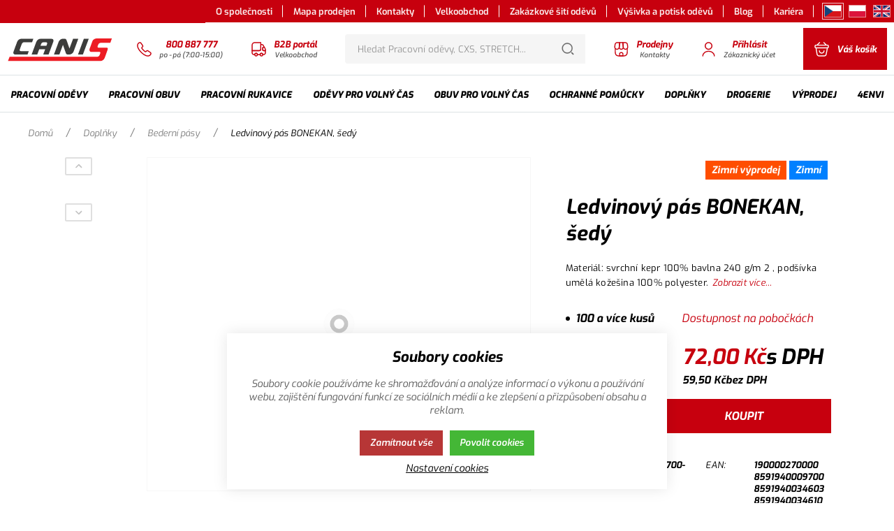

--- FILE ---
content_type: text/html; charset=UTF-8
request_url: https://www.canis.cz/doplnky_c88493506174996/bederni-pasy_c3466425154928799/ledvinovy-pas-bonekan-sedy_p5936
body_size: 75407
content:
<!DOCTYPE html><html lang="CS"><head><script>var k2consolePost='/standard/m1web/post.php'; var k2consoleImages='0'; !function(){try{let r="",n="",o="",a=!1,s=!1,i=window,c="1"==k2consoleImages;console.defaultError=console.error.bind(console),console.error=function(e){a=!0,console.defaultError.apply(console,arguments);try{throw new Error(e,!1)}catch(e){t({message:JSON.stringify(e.stack),data:""},"Console error")}a=!1},i.onerror=function(e,r,n,o,s){return t({message:JSON.stringify(s.stack),data:""},"ERROR"),a};const d=XMLHttpRequest.prototype.send;function e(){let e={};return e.windowSize=i.innerWidth?(i.innerWidth?i.innerWidth:"")+"x"+(i.innerHeight?i.innerHeight:""):"",e.screen=screen.width?(screen.width?screen.width:"")+"x"+(screen.height?screen.height:""):"",e.cookies=!!navigator.cookieEnabled,e}function t(t,r){let n={type:r,errorData:t,url:location.href,browserInfo:e()};s=!0;let o=new FormData,a=new XMLHttpRequest;o.append("k2","console"),o.append("a",JSON.stringify(n)),a.open("POST",k2consolePost,!0),a.send(o),s=!1}XMLHttpRequest.prototype.send=function(){if(console.log(this),!s){r=this,n=arguments;try{throw new Error(r,!1)}catch(e){o=JSON.stringify(e.stack)}this.addEventListener("load",(function(){if(500==this.status||404==this.status){t({message:o,data:n},"XHR error ("+this.status+")")}}))}return d.apply(this,arguments)},i.addEventListener("error",(function(e){if(console.log(e),"IMG"===e.target.nodeName){let r=e.target.getAttribute("src");r=r.includes("data:image/gif;base64,")?e.target.getAttribute("data-src"):r;let n={message:r,data:""};""==r.split("?")[0]||null==r?t(n,"IMG not found - empty src"):c&&t(n,"IMG not found")}if("SCRIPT"===e.target.nodeName){t({message:e.target.src,data:""},"SCRIPT load error")}if("LINK"===e.target.nodeName&&"stylesheet"==e.target.rel){t({message:e.target.href,data:""},"CSS load error")}}),{capture:!0,passive:!0}),defaultImage=Image,Image=class extends defaultImage{constructor(){var e=document.createElement("img");return e.addEventListener("error",(function(e){let r=e.target.getAttribute("src");r=r.includes("data:image/gif;base64,")?e.target.getAttribute("data-src"):r;let n={message:r,data:""};""==r.split("?")[0]||null==r?t(n,"IMG not found - empty src"):c&&t(n,"IMG not found")})),e}}}catch(l){console.log(l)}}();</script><script data-k2="dataLayer">var analyticsDataLayer = {"g4":{"m5basket":{"currency":"CZK","value":"0","valueOnlyItems":"0","tax":"0","taxOnlyItems":"0","coupon":"0","shipping":"0","transport":"0","payment":"0","items":[]},"m4detail":{"currency":"CZK","items":[{"item_id":"5936","item_name":"Ledvinov\u00fd p\u00e1s BONEKAN, \u0161ed\u00fd","price":"59.5","item_brand":"","item_category":"Bedern\u00ed p\u00e1sy","index":0,"quantity":"1","item_category2":"Dopl\u0148ky"}]}},"gtag":{"m5basket":{"currency":"CZK","value":"0","items":[]},"m4detail":{"items":[{"item_id":"5936","item_name":"Ledvinov\u00fd p\u00e1s BONEKAN, \u0161ed\u00fd","price":"59.5","item_brand":"","item_category":"Bedern\u00ed p\u00e1sy","quantity":1}]}},"userID":0,"dataLayer":{"m4detail":{"pageType":"productDetail","currency":"CZK","product":{"id":"5936","name":"Ledvinov\u00fd p\u00e1s BONEKAN, \u0161ed\u00fd","manufacturer":"","priceWithVat":"59.5","stocks":[{"id":"2677","name":"100 a v\u00edce kus\u016f","availability":"2283"}]},"basket":[]},"m1page":{"pageType":"page","currency":"CZK","basket":"{\"GTM\":{\"id\":\"product.id\",\"name\":\"product.name\",\"count\":\"product.count\"}}"}}};</script><meta http-equiv="content-type" content="text/html; charset=UTF-8"><script>var dataOrder = '""';

    if (dataOrder) {
        var purchaseGA = JSON.parse(dataOrder);
        dataOrder = JSON.parse(dataOrder);
    }
    var purchaseSend = (location.href.indexOf("sent=sent") != -1 ? true : false);</script><script class="k2noscript" src="https://www.googletagmanager.com/gtag/js?id=UA-62598081-1" async></script><script class="k2noscript">window.dataLayer = window.dataLayer || [];
    var domainGA = '';
    var dataConfig = "";

    if (domainGA) {
        domainGA = domainGA.replaceAll(' ', '');
        domainGA = domainGA.split(',');
        dataConfig = JSON.parse('{"linker": {"domains": ""}}');
        dataConfig.linker.domains = domainGA;
    } else {
        dataConfig = {};
    }

    function gtag() {
        dataLayer.push(arguments);
    }

    var dataCookieLoad = localStorage.getItem('cookieSet');
    var stateData = JSON.parse(dataCookieLoad);
    state = stateData == null ? {} : stateData;

    gtag('consent', 'default', {
        'ad_personalization': 'denied',
        'ad_user_data': 'denied',
        'ad_storage': 'denied',
        'analytics_storage': 'denied',
        'personalization_storage ': 'denied'
    });

    if (stateData != null) {
        gtag('consent', 'update', {
            'ad_personalization': (state.marketing == true ? 'granted' : 'denied'),
            'ad_user_data': (state.marketing == true ? 'granted' : 'denied'),
            'ad_storage': (state.marketing == true ? 'granted' : 'denied'),
            'analytics_storage': (state.analytics == true ? 'granted' : 'denied'),
            'personalization_storage ': (state.preferences == true ? 'granted' : 'denied')
        });
    }

    gtag('js', new Date());
    gtag('config', 'UA-62598081-1', dataConfig);</script><script class="k2noscript">window.dataLayerGTM = window.dataLayerGTM || [];
    function gtagGTM() { dataLayerGTM.push(arguments); }
    let dataCookieLoadGTM = localStorage.getItem('cookieSet');
    let stateGTM = JSON.parse(dataCookieLoadGTM);
    state = stateGTM == null ? {} : stateGTM;

    gtagGTM('consent', 'default', {
        'ad_personalization': 'denied',
        'ad_user_data': 'denied',
        'ad_storage': 'denied',
        'analytics_storage': 'denied',
        'personalization_storage ': 'denied'
    });
    if (stateGTM != null) {
        gtagGTM('consent', 'update', {
            'ad_personalization': (state.marketing == true ? 'granted' : 'denied'),
            'ad_user_data': (state.marketing == true ? 'granted' : 'denied'),
            'ad_storage': (state.marketing == true ? 'granted' : 'denied'),
            'analytics_storage': (state.analytics == true ? 'granted' : 'denied'),
            'personalization_storage ': (state.preferences == true ? 'granted' : 'denied')
        });
    }
var userID = "";
var pageType = "pageProduct";

if(analyticsDataLayer.userID != 0){
  userID = analyticsDataLayer.userID;
}
switch(pageType){
  case 'pageHomepage': pageType = "homepage"; break;
  case 'pageCategory': pageType = "category"; break;
  //case 'pageProduct': pageType = "product"; break;
  case 'pageProduct': pageType = "article"; break;
  case 'pageUserRegistration': pageType = "customerRegistration"; break;
  case 'pageOrderBasket': pageType = "shoppingcart"; break;
  case 'pageOrderConfirmation': pageType = "shoppingCartCompletition"; break;
  default: pageType = ""; break;
}

dataLayerGTM.push({
'pageType': pageType,
'languageCode': 'cs',
'currencyCode': 'CZK',
'environment': 'production',
'userId': userID,
'userEmail': '',
'userTyp': 'b2c'
});

   (function (w, d, s, l, i) {
        w[l] = w[l] || [];
        w[l].push({
            'gtm.start': new Date().getTime(),
            event: 'gtm.js'
        });
        var f = d.getElementsByTagName(s)[0],
            j = d.createElement(s),
            dl = l != 'dataLayer' ? '&l=' + l : '';
        j.async = true;
        j.src =
            'https://www.googletagmanager.com/gtm.js?id=' + i + dl;
        f.parentNode.insertBefore(j, f);
    })(window, document, 'script', 'dataLayerGTM', "GTM-NQDGNV");</script><script type="text/javascript">var _smartsupp = _smartsupp || {};
_smartsupp.key = 'b794a6d2e484e188c36e46f0e92f96029ddc8307';
window.smartsupp||(function(d) {
  var s,c,o=smartsupp=function(){ o._.push(arguments)};o._=[];
  s=d.getElementsByTagName('script')[0];c=d.createElement('script');
  c.type='text/javascript';c.charset='utf-8';c.async=true;
  c.src='https://www.smartsuppchat.com/loader.js?';s.parentNode.insertBefore(c,s);
})(document);</script><link rel="preload" href="/template/eshop5/special/fonts/Exo-Italic-Variable.woff2" as="font" type="font/woff2" crossorigin><meta http-equiv="X-UA-Compatible" content="IE=edge"><meta name="viewport" content="width=device-width, initial-scale=1"><title>Ledvinový pás BONEKAN, šedý</title><meta name="robots" content="index, follow"><meta name="description" content=""><meta name="keywords" content=""><meta name="homepage" content="https://www.canis.cz/"><meta name="path" content="/template/eshop5/"><meta property="og:url" content="https://www.canis.cz/doplnky_c88493506174996/bederni-pasy_c3466425154928799/ledvinovy-pas-bonekan-sedy_p5936"><meta property="og:type" content="website"><meta property="og:title" content="Ledvinový pás BONEKAN, šedý"><meta property="og:description" content=""><meta property="og:image" content="/template/eshop5/special/image/logo-OpenGraph.png"><meta name="twitter:card" content="summary_large_image"><meta property="twitter:domain" content="https://www.canis.cz/"><meta property="twitter:url" content="https://www.canis.cz/doplnky_c88493506174996/bederni-pasy_c3466425154928799/ledvinovy-pas-bonekan-sedy_p5936"><meta name="twitter:title" content="Ledvinový pás BONEKAN, šedý"><meta name="twitter:description" content=""><meta name="twitter:image" content="/template/eshop5/special/image/logo-OpenGraph.png"><link rel="apple-touch-icon" sizes="57x57" href="/template/eshop5/special/image/favicon/apple-icon-57x57.png"><link rel="apple-touch-icon" sizes="60x60" href="/template/eshop5/special/image/favicon/apple-icon-60x60.png"><link rel="apple-touch-icon" sizes="72x72" href="/template/eshop5/special/image/favicon/apple-icon-72x72.png"><link rel="apple-touch-icon" sizes="76x76" href="/template/eshop5/special/image/favicon/apple-icon-76x76.png"><link rel="apple-touch-icon" sizes="114x114" href="/template/eshop5/special/image/favicon/apple-icon-114x114.png"><link rel="apple-touch-icon" sizes="120x120" href="/template/eshop5/special/image/favicon/apple-icon-120x120.png"><link rel="apple-touch-icon" sizes="144x144" href="/template/eshop5/special/image/favicon/apple-icon-144x144.png"><link rel="apple-touch-icon" sizes="152x152" href="/template/eshop5/special/image/favicon/apple-icon-152x152.png"><link rel="apple-touch-icon" sizes="180x180" href="/template/eshop5/special/image/favicon/apple-icon-180x180.png"><link rel="icon" type="image/png" sizes="192x192" href="/template/eshop5/special/image/favicon/android-icon-192x192.png"><link rel="icon" type="image/png" sizes="32x32" href="/template/eshop5/special/image/favicon/favicon-32x32.png"><link rel="icon" type="image/png" sizes="96x96" href="/template/eshop5/special/image/favicon/favicon-96x96.png"><link rel="icon" type="image/png" sizes="16x16" href="/template/eshop5/special/image/favicon/favicon-16x16.png"><link rel="shortcut icon" href="/template/eshop5/special/image/favicon/favicon.ico"><meta name="theme-color" content="#C7000E"><meta name="msapplication-navbutton-color" content="#C7000E"><meta name="apple-mobile-web-app-status-bar-style" content="#C7000E"><link rel="stylesheet" href="/template/eshop5/css/style.css?v=1762456722" media="screen"><link rel="stylesheet" href="/template/eshop5/css/swiper.min.css?v=1762456722" media="screen"><link rel="stylesheet" href="/template/eshop5/css/print.css?v=1762456722" media="print"><!-- [if lt IE 9]><script src="http://html5shiv.googlecode.com/svn/trunk/html5.js"></script><script src="http://css3-mediaqueries-js.googlecode.com/svn/trunk/css3-mediaqueries.js"></script><![endif]--><noscript><link rel="stylesheet" href="/template/eshop5/css/stylesNoJs.css?v=1762456722" media="screen"></noscript><script src="https://api.mapy.cz/loader.js"></script><script>Loader.load()</script><script>var daysText = ["Pondělí", "Úterý", "Středa", "Čtvrtek", "Pátek", "Sobota", "Neděle"];
    var monthText = ["Leden", "Únor", "Březen", "Duben", "Květen", "Červen", "Červenec", "Srpen", "Září", "Říjen", "Listopad", "Prosinec"];
    var todayText = "Dnes";
    var searchText = "Hledat";
    var noSearchSelect = "Žádné výsledky";
    var selectText = "Vybrat";
    var selectedText = "Vybráno";

    var pplStylesUrl = "/template/eshop5/css/ppl.css?v=1762456722";
    var k2ajaxEnabled = "{m1web::settings::k2axEnable}";
    k2ajaxEnabled = k2ajaxEnabled == "1";

    var mapPinActive= "/template/eshop5/image/mapPinActive.png";
    var mapPin = "/template/eshop5/image/mapPin.png";
    var maps_url_img = "/template/eshop5/image/mapicon.png";
    var map_current_img = "/template/eshop5/image/mapCurrentLocation.png";
    var packetaApiKey = "3cccd5bee346dd5a",
            defaultLang = "CS";

    var useGoogleMaps = '1';
    var googleMapsLogo = '/template/eshop5/image/maps/google.png';
    var googleMapsKey = 'AIzaSyDfbhOebE7j6TTsW4uFtQeUn9vWOO-Axck';

    var useMapyCz = '';
    var mapyCzLogo = '/template/eshop5/image/maps/mapyCz.svg';
    var mapyCzKey = '';

    var mapCtrlZoom = 'Pro přiblížení podrž klávesu CTRL a pohybuj kolečkem myši';
    var mapTwoTouches = 'Pro pohyb v mapě použíj dva prsty';</script><script src="/template/eshop5/js/common.js?v=1762456722" defer></script><script src="/template/eshop5/js/jquery.min.js?v=1762456722" defer></script><script src="/template/eshop5/js/swiper.min.js?v=1762456722" defer></script><script src="/template/eshop5/js/script.js?v=1762456722" defer></script><script src="/template/eshop5/js/defaultTpl.js?v=1762456722" defer></script><script src="/template/eshop5/js/cookie.js?v=1762456722" defer></script><script src="https://widget.packeta.com/www/js/library.js" defer></script><script src="/template/eshop5/js/maps.js?v=1762456722" defer></script><script class="k2noscript" src="/template/eshop5/special/js/scriptDataLayerGA4.js?v=1762456722" defer></script><script src="/template/eshop5/special/js/special.js?v=1762456722" defer></script><link rel="canonical" href="https://www.canis.cz/doplnky_c88493506174996/bederni-pasy_c3466425154928799/ledvinovy-pas-bonekan-sedy_p5936"><link rel="alternate" hreflang="cs" href="https://www.canis.cz/doplnky_c88493506174996/bederni-pasy_c3466425154928799/ledvinovy-pas-bonekan-sedy_p5936"><link rel="alternate" hreflang="pl" href="https://www.canis.cz/pl/srodki-ochronne_c88493506174996/pasy-ledzwiowe_c3466425154928799/pas-ledzwiowy-bonekan_p5936"><link rel="alternate" hreflang="en" href="https://www.canis.cz/en/accessories_c88493506174996/lumbar-belts_c3466425154928799/kidney-band-bonekan-grey_p5936"></head><body data-k2-de="," data-k2-th=" " data-k2-ex="2" data-k2-in="2" data-k2-sn="0" data-k2-lang="5"><div class="k2fx k2fx0init"></div><header><div class="main_header k2axFixedHeader"><div id="popupStripe" class="hide"><div data-k2-position="2000000534" data-k2-limit="1" class="k2fx k2fx14byPosition stripe_box"></div></div><div class="header_menu_wrap header_content relative hide_hl"><div class="wrap full_width flex justify_end"><div class="inwrap flex align_center justify_end"><div class="k2fx k2fx1menu" data-k2-name="eshopHeaderMenu" data-k2-level="2"><nav class="k2tx k2tx1menu"><ul data-k2="container" class="flex menu_container"><li data-k2="item" class=" relative"><a href="/o-spolecnosti" title="O společnosti"><span class="flex align_center">O společnosti</span></a></li><li data-k2="item" class=" relative"><a href="/mapa-prodejen" title="Mapa prodejen"><span class="flex align_center">Mapa prodejen</span></a></li><li data-k2="item" class=" relative"><a href="/kontakty-na-vedeni-spolecnosti" title="Kontakty"><span class="flex align_center">Kontakty</span></a></li><li data-k2="item" class="k2separator relative"><a href="/kontakt-na-obchodni-zastupce" title="Velkoobchod"><span class="flex align_center">Velkoobchod</span></a></li><li data-k2="item" class=" relative"><a href="/zakazkove-siti-odevu" title="Zakázkové šití oděvů"><span class="flex align_center">Zakázkové šití oděvů</span></a></li><li data-k2="item" class=" relative"><a href="/vysivka-a-potisk-odevu" title="Výšivka a potisk oděvů"><span class="flex align_center">Výšivka a potisk oděvů</span></a></li><li data-k2="item" class=" relative"><a href="/blog-home" title="Blog"><span class="flex align_center">Blog</span></a></li><li data-k2="item" class=" relative"><a href="/kariera-canis" title="Kariéra"><span class="flex align_center">Kariéra</span></a></li></ul></nav></div><div class="k2fx k2fx1langList" data-k2-active="active"><ul class="k2tx k2tx1langList flex language_container"><li data-k2="itemTpl" class="flex align_center justify_center"><a href="https://www.canis.cz/doplnky_c88493506174996/bederni-pasy_c3466425154928799/ledvinovy-pas-bonekan-sedy_p5936" data-id="5" class="active flex align_center justify_center" title="CS"><img src="/template/eshop5/special/image/flags/cs.png" alt="CS" class="language_img"></a></li><li data-k2="itemTpl" class="flex align_center justify_center"><a href="https://www.canis.cz/pl/srodki-ochronne_c88493506174996/pasy-ledzwiowe_c3466425154928799/pas-ledzwiowy-bonekan_p5936" data-id="7" class=" flex align_center justify_center" title="PL"><img src="/template/eshop5/special/image/flags/pl.png" alt="PL" class="language_img"></a></li><li data-k2="itemTpl" class="flex align_center justify_center"><a href="https://www.canis.cz/en/accessories_c88493506174996/lumbar-belts_c3466425154928799/kidney-band-bonekan-grey_p5936" data-id="1" class=" flex align_center justify_center" title="EN"><img src="/template/eshop5/special/image/flags/en.png" alt="EN" class="language_img"></a></li></ul></div></div></div></div><div class="header_content relative"><div class="wrap "><div class="header_border no_border_bottom_mg  flex "><div class="hide_xl"><div class="logo_wrap full_height flex align_center"><a href="https://www.canis.cz/" title="Canis.cz" class="flex"><img src="/template/eshop5/special/image/logo.svg" alt="Canis.cz" class="logo"></a></div></div><div class="full_width"><div class="flex full_width justify_between"><div class="relative flex"><div class="hide block_xl smallerLogo"><div class="logo_wrap full_height flex align_center"><a href="https://www.canis.cz/" title="Canis.cz" class="flex"><img src="/template/eshop5/special/image/logo.svg" alt="Canis.cz" class="logo"></a></div></div><div class="canis_header_spacing phoneUsLink"><a class="canis_header_button flex align_center " href="tel:800%20887%20777" title="Zákaznická linka"><svg class="ico ico-phone"><use xlink:href="#ico-phone"></use></svg><div class="flex flex_col align_center justify_center"><span class="button_title">800 887 777</span><span class="button_desc">po - pá (7:00-15:00)</span></div></a></div><div class="canis_header_spacing phoneUsLink"><a class="canis_header_button flex align_center " href="https://portal.canis.cz/" title="B2B portál"><svg class="ico ico-truck"><use xlink:href="#ico-truck"></use></svg><div class="flex flex_col align_center justify_center"><span class="button_title">B2B portál</span><span class="button_desc">Velkoobchod</span></div></a></div></div><div class="hide_mg relative flex justify_center align_center full_width"><div class="k2fx k2fx4search search_wrap relative flex justify_center align_center full_width"><form class="search_form full_width k2tx k2tx4search" data-elastic="1" data-k2-min="3" data-k2-max="60" data-k2-crc="eNrtWt1u2zYUvs9TEBp6mSZxu3YQHA/rz7YCa1Ys7XYxDIIs0RIbShRIKraXaM/SZ+mT7ZAiZYlibGfZBmzwhe2EpA7Pz3cOvyNpmpJrlNBYiPNA4JgnebTkcYU4prEk1xgtKF6hj7WQZLGOElxKzFFMSVbafxY1pdGSpDIPUBrL+PhqcrxYnQfF04qztE5kGLaCg9mvYi1uv7yVq9+mJ7Dv7PaP2+mC8cJRQA/5xEqv2HYa9AUdk/Pgph3+ILB43Y41wexoOrZTbaONDWb9WW1wb/fhtZuJzkVqBSmrWto1VxOj4qXeaGCKXFfYahCguJYsYUVFsYRRtlgEqKJxgnNGU8zBFpgsWBmGE2vte7ySF3jZPH78eKh2TlKMjGWUxSkpM1ggqri0K9QoxGuj9vRETc/aWBzZH/U9jVHO8eI8+CLYGNUK/x7G0VyW6hNVnBQxX7cgGaDCQUy3aRfLVv5NcbbE8zCs4gy33gpDNdP0gk4kxf6VegqW2iUjbzXKBdeZtYEkDMHn2OJxWguMVpSUV6ExdzB7AtPKSdcZfMdDP/[base64]/6PmrDdIK0O+9QV+/bgxywBsx6+WIFJkNej9L+/M7i28AiVWwa6xNBbUgGyE7WM0TrKCvRAieaCt6U2DJ18vzZ6cbc/SkscctC33lDFLKuMDu1jnJctAsl1pMGBKhyq4z3BxZ4TuklkzuELyJQCezy9E7U/RqUjKVgRtgCblWHkghx2i8DktWqnreYfaprSQX7GWLXbdWugnxgsdlGjimzdWgzaRIsmqcLlWcpt2kkzmghZYg3NypqSdrjAZOykw6nQZ5QYmTFjuhD2MXECkH+Fo/nUNRVz/vixwl1sR3ONg8ADV9oVb1AWAoUZWe+oFifLk/SvQFPpg4gKAsG+LBiyVYtUdh7bZX6/[base64]/g3cvkYR1O1caNwJ9ZjO8GeUPWP/Kh+2oRjTvg35phkKdknSGEL74UVC8xelOGEc8MzKSJUZBEcJTNUlWARXY01hnxkiCxrskzp/geX945W47e2MME/T5fYhaqP/qj09s4bq9W52QF8Qw9ERhlkNsLnMWVUB6J0zto2904QYIPRwKYqObqoGcCdGoc1PcAt3DUEjes5oauS34+0JNWhaMPDebmO3lbGtmseHptvvrBY5W15gKdk7pYtuAXaUQK20TXynNIi3gH7MVVwGhx1c8S1nRfP5kzfq6wJMbl3W4k/9qe471JzjMllf6gU/lj/AsG5StMQ3ZdKg9mj9/MlZ2/hL0HbL6pJIfQ8BAuk3UHnrO8ZS8QGWNjtPCwETOWr53udPJ531Rzdqq2/mcw4eGbZud+z3cyzVHarGIT+/EJnDVK9V66fBA9HXFTuA9X4wdHH3PwTd69WDQHcvdGnI9KHyQKSwWm4Dy6ha9svG7oI5IFmDuWFghpd5CrZ7v2H3uXSgqAeKeqCoB4p6oKgHinqgqAeKeqCoB4r6L1PUXU/G3rW63eeOtrlky0MPjXN7p/oejzO996i3v5qw/wsGnucnP+kb7W8ZVw8VPe8NxMD2lne9NmAnt701cLTn88k73xBA+7wisHlk3zexZJc9Ixvv8X6i3omZ/QmTtxr/"><div class="search_form_wrap"><div class="flex full_width"><div class="full_width relative"><input class="k2productSearch full_width" type="search" autocomplete="off" placeholder="Hledat Pracovní oděvy, CXS, STRETCH..."><div class="hide search_loading"><span class="loader relative"></span></div></div><div><a href="#" class="k2searchHref btn btn_primary flex align_center justify_center relative" data-k2-href="/vysledek-vyhledavani" data-k2-title="" title="Hledat"><svg class="ico ico-search"><use xlink:href="#ico-search"></use></svg></a></div></div></div><div class="search_result_wrap"><div class="k2ifItem hide search_whisper_wrap"><div class="search_whisper_content"><div class="search_wrap_items flex flex_wrap_ml"><div class="search_result_left search_category flex flex_col spacing"><div data-k2="searchCategory"><div class="h3 "><span>Kategorie</span></div><div><div data-k2="containerCategory" data-k2-limit="6" class="row col_mini flex flex_col empty_hide"></div></div><div class="k2noItemCategory" style="display:none">
Žádná kategorie nenalezena</div></div><div data-k2="searchBrand" class="search_brand spacing_top"><div class="h3 padding_top"><span>Značky</span></div><ul data-k2="containerBrand" data-k2-limit="2" class="empty_hide"></ul><div class="k2noItemBrand" style="display:none">
Žádná značka nenalezena</div></div><div class="search_blog spacing_top"><div data-k2="searchBlog"><div class="h3 "><span>Blog</span></div><ul data-k2="containerBlog" data-k2-limit="2" class="empty_hide"></ul><div class="k2noItemBlog" style="display:none">
Žádný článek nenalezen</div></div></div></div><div class="search_result_right search_product spacing full_width"><div><div class="h3"><span>Produkty</span></div><div data-k2="container" class="bestseller_wrap " data-k2-limit="10"></div><div class="k2noItemProduct" style="display:none">
Žádné zboží nenalezeno</div></div><div class="flex spacing justify_center align_center"><a href="#" class="k2searchHref" data-k2-href="/vysledek-vyhledavani">Zobrazit více výsledků
<svg class="ico ico-arrow"><use xlink:href="#ico-arrow"></use></svg></a></div></div></div></div></div><div class="k2noItem hide search_whisper_wrap "><div class="search_whisper_content spacing">Nenalezeny žádné produkty.</div></div></div></form></div></div><div class="flex"><div class="flex justify_center align_center canis_header_spacing hide_llg  "><a class="canis_header_button flex justify_center align_center" href="/mapa-prodejen" title=""><svg class="ico ico-shop"><use xlink:href="#ico-shop"></use></svg><div class="flex flex_col justify_center align_center"><div class="button_title">Prodejny</div><div class="button_desc">Kontakty</div></div></a></div><div class="flex justify_center align_center canis_header_spacing  "><div class="relative static_md"><div><div><div data-k2="userGuest" class="flex align_center justify_center"><div class="js_toggle js_isFloat canis_header_button mobile_bg " data-type="next"><div class="flex flex_col_hl align_center justify_center full_height full_width"><svg class="ico ico-user flex color_main"><use xlink:href="#ico-user"></use></svg><div class="flex flex_col justify_center align_center"><div class="button_title">Přihlásit</div><div class="button_desc  hide_hl">Zákaznický účet</div></div></div></div><div class="hide float_content_menu float_content_menu_login "><button class="js_toggle js_close flex align_center login_close menu_close absolute" data-type="selector" data-selector=".login_close"><svg class="ico ico-cross"><use xlink:href="#ico-cross"></use></svg></button><div class="h3 bold text_center spacing_top">Přihlásit</div><div class="k2fx k2fx2formLogin"><div class="k2tx k2tx2formLogin login_form"><form data-k2="userGuest" class=""><div class="flex flex_col col spacing_top"><div><label class="block spacing_bottom"><input class="k2usr k2fail" id="seleniumMail" placeholder="Přihlašovací e-mail" type="email" maxlength="100"></label></div><div><label class="block spacing_bottom"><input class="k2pwd k2fail" id="seleniumPass" placeholder="Přihlašovací heslo" type="password" maxlength="50"></label></div></div><div class="spacing_top"><button class="k2btnLogin btn btn_primary btn_lg block full_width extra_bold uppr" id="selleniumBtnLogin" type="submit" data-k2-url="https://www.canis.cz/doplnky_c88493506174996/bederni-pasy_c3466425154928799/ledvinovy-pas-bonekan-sedy_p5936"><span>Přihlásit</span></button></div><div class="flex row spacing_top"><div class="col_6"><a href="/zapomenute-heslo" title="Zapomenuté heslo" class="underline medium">
Zapomenuté heslo
</a></div><div class="col_6 text_right"><a href="/page3514219550998768" title="Nová registrace" class="underline medium color_main">
Nová registrace
</a></div></div></form><div class=""><div class="k2msg k2msg1 msg_error msg">
Špatný e-mail nebo heslo.</div><div class="k2msg k2msg5 hide"><div class="msg_warning msg msg_visible ">
Registrace není potvrzena</div><div class="spacing_top spacing_bottom"><button class="k2btn5 btn hide" type="button">Odeslat potvrzení na e-mail</button></div></div><div class="k2msg k2msg6 msg_error msg ">
Účet je zablokovaný</div><div class="k2msg k2msg7 msg_error msg">
Registrace není schválena</div><div class="k2msg k2msg8 msgi msg_done msg">
Aktivační e-mail byl odeslán na Vaši emailovou adresu</div><div class="k2msg k2msg9 msge msg_error msg">
Nepodařilo se odeslat aktivační e-mail</div></div></div></div></div><div class="bg_menu_shadow hide"></div></div></div></div></div></div><div class="flex justify_center align_center canis_header_spacing spacing_left spacing_right_none"><div class="k2fx k2fx5basketFloat flex full_height"><div class="flex k2tx k2tx5basketFloat" data-k2-crc="eNq9Vttu2zgQfe9XEFoU6D6kaVIUAQTbixTpYgMU7QLp26IgKIqWWVOkQI5iexPvt/Rb+mU7JCVbsqVcsMU+WKao4cyZC8/MJJe3JGfATpbnJ/P1NCnfGZsLm6YZc0sBvyvDICFcMeemyVyJNZnXStGFkMUCktlfbuPuL+5h/XVyiqpm9//cT7oq4Skqk9mL7qFpIufXIMq+WSsUA3kriAP857TM22ON1DdHwRSFEgRX0gUzhDMtHaJlCIBmNYDRpDSZVIJmRfM1Y3xZWFPrnBTACmoqoWnESjPQScQFm0pMEy3WiB0kKHy546YsjU7Td61vW/LqLq4uS1QI21+TWRdjDCA+KDcYREWYkoWmXGgQlnyrHcj5pn3tBDquVzKHxYHXbVj8tquYbvcb/CzAiCbR3ELmKNmHODn152YTd1u0hyU3BH8nUY5kyvAlQcTG0pJJjT7VTpC1knqZLqyYT5Nf9uL49RQ/4xM1IqpQFwfgQiJoCCMmwSJOHp3oiSHS4wj/+L4D3BH1jqGDyeww/q1w/GvQtJg6cfQKMExYM5gaDL8GWgpdD2zRUDXDHywclZBPTFN4Q4XKlcFQxuNhGcIRlyxzRtUgehXohBIcjG0229dp8np/MhnMJrfGubHctR87qZucRty9Cl68JZlROQG8CG2hVizPpS7Qq6qTsrM09Yi++CRvuxHfXXMfPCwnYZODqo2xrazJaw4EM8cb9bt1ZhBZ2VyuPW8E1givMsf7GdV5Lrm+2u6v7X77EoGDNJqpaz032wdx0KD9+Dpbs/I5ZiRG8+XF+9qqP3D98uJqbxP3YiR2NjwDYDDHLFFZFmgNn8RZHvTKkhXixtSWC9T922p6/uZNgsRYmlshygo2aKcjg6aYgnavsd7XWMm1UAFn1KINPFVR64Zif28oos+psBbLEsuG9YI07iG+VM7zCr0IDHVEgA1RNpQ3e36MH7EdGQhrFpoiZUPU0IOWCVgJoUfodtRQ5OEd9YbaiwxF7mot4TLL7HaI2B5TXFnJsSduSryVVIk5NPXvl75D1dYKzTc3QeCz/ojb24Fsl2crkfkLC0yZIk3dwqw+Cbxjf3r9bttD/sWgVPhwrfmWBLyzH98PjHWY+n/26z869WH9DKd2/W2kbnoN3pf6Gd6Qfj9YnuOU4SFcCfUAH+T49WcTexf7aGvs1b/AKSn65Fd+GqBhMDhi5nhlX3Q7eMjpTV2WzG4wkD6UA7NBPwB4grp4pFsN5AEx35+eUi1t9p9fybtsdwipKbYKGfKzH3ffB91pSEWPpcYE4YC6fJfFwvA/72B0Ddeq6EyDh5TZbct1Vdlwoh1Euq3ZD7KB8IYqNyviQOMWLDerZmp8VI7O2VIcCA+1fW2Opvt+Wx0a2o9G9f0UjzSGY4/kS5YhmY8P5x88Leza4M+fykcH6OfMy6Nz8uAwPDTW9kL/L/TAE+o="><div data-k2="noItem" class="flex"><div class="canis_header_button canis_background mobile_bg not_clickable" title="Košík je prázdný"><div class="flex flex_col_hl align_center justify_center full_height full_width"><svg class="ico ico-basket"><use xlink:href="#ico-basket"></use></svg><span class="button_title">Váš košík</span></div></div></div></div></div></div><div class="justify_center align_center hide flex_hl canis_header_spacing"><div class="mobile_menu_button canis_header_button basket_button canis_background flex flex_col justify_center align_center js_toggle " data-type="selector" data-selector=".mobile_menu"><span></span><span></span><span></span></div></div></div></div><div class="hide block_mg full_width"><div class="k2fx k2fx4search search_wrap relative flex justify_center align_center full_width"><form class="search_form full_width k2tx k2tx4search" data-elastic="1" data-k2-min="3" data-k2-max="60" data-k2-crc="eNrtWt1u2zYUvs9TEBp6mSZxi7YQHA/rz7YCa1Ys7XYxDIIs0RIbShRIKraXaM/SZ+mT7ZAiZYlibGfZBmzwhe2EpA7Pz3cOvyNpmpJrlNBYiPNA4JgnebTkcYU4prEk1xgtKF6hT7WQZLGOElxKzFFMSVbafxY1pdGSpDIPUBrL+PhqcrxYnQfF04qztE5kGLaCg9mvYi1uX9zK1W/TE9h3dvvH7XTBeOEooId8YqVXbDsN+oKOyXlw0w5/FFi8aceaYHY0HdupttHGBrP+rDa4t/vw2s1E5yK1gpRVLe2aq4lR8VJvNDBFritsNQhQXEuWsKKiWMIoWywCVNE4wTmjKeZgC0wWrAzDibX2A17JC7xsHj9+PFQ7JylGxjLK4pSUGSwQVVzaFWoU4rVRe3qipmdtLI7sj/qexijneHEefBVsjGqFfw/jaC5L9YkqToqYr1uQDFDhIKbbtItlK/[base64]/WReVJGMIWWePATntzIFlZGpMS8054BwZKCiLPg2cdLDlbItAyKkhJHMVxUcl1pHwdOBsoT3USRD1Xamn3aVFnk2CTAI+ev6w5VaB/9Pz1BmkF6PfBoK9fNwY54I2Y9XJEiswGvZ+l/[base64]/3RY4Sa+I7HGwegJq+UKv6ADCUqEpP/[base64]/Bllz9i/yodtKMa0b0O+aYaCXZI0htB+eJHQ/EUpThgHPLMyUmUGwVECU3UJFsHVWFPYZ4bIggb7pM5fYHn/eCVuezsjzNN0uX2I2ui/ak/PrKF6vZsd0BfEcHSEYVYDbC5zVlUAeueMbWPvNCEGCD1ciqKjm6oB3IlRaPMT3MJdQ9CInjOaGvnteHtCDZoWDLy329htZWyr5vGh6fY7q0XOlhdYSvZe6aJbgB0lUCttE98pDeIdoB9zFZfBYQdXfMtZ0Xz57I36ugCTW5e1+FN/qvsONee4TNaXesGP5Q8wrJsULfFtmTSoPVq/fHbWNv4StN2yuiRS30OAQPoNVN76jrFUfISlzc7TQsBEjlq+9+XzSWf90Y3a6pv5nINHhq3bHfv9HEt1h6pxyM8vROYw1WvV+mnwQPR1xQ5gvR8MXdz9D0H3ZvUg0N0LXRoyfag8ECmsltvAMqqW/bKxu2AOSNZgbhiY4WWegu3eb9h9Lh0o6oGiHijqgaIeKOqBoh4o6oGiHijqgaL+yxR115Ox961u97mjbS7Z8tBD49zeqb7H40zvPertrybs/4KB5/nJT/pG+zvG1UNFz3sDMbC95V2vDdjJbW8NHO35fPLONwTQPq8IbB7Z900s2WXPyMZ7vJ+od2JmfwL+nRsC"><div class="search_form_wrap"><div class="flex full_width"><div class="full_width relative"><input class="k2productSearch full_width" type="search" autocomplete="off" placeholder="Hledat Pracovní oděvy, CXS, STRETCH..."><div class="hide search_loading"><span class="loader relative"></span></div></div><div><a href="#" class="k2searchHref btn btn_primary flex align_center justify_center relative" data-k2-href="/vysledek-vyhledavani" data-k2-title="" title="Hledat"><svg class="ico ico-search"><use xlink:href="#ico-search"></use></svg></a></div></div></div><div class="search_result_wrap"><div class="k2ifItem hide search_whisper_wrap"><div class="search_whisper_content"><div class="search_wrap_items flex flex_wrap_ml"><div class="search_result_left search_category flex flex_col spacing"><div data-k2="searchCategory"><div class="h3 "><span>Kategorie</span></div><div><div data-k2="containerCategory" data-k2-limit="6" class="row col_mini flex flex_col empty_hide"></div></div><div class="k2noItemCategory" style="display:none">
Žádná kategorie nenalezena</div></div><div data-k2="searchBrand" class="search_brand spacing_top"><div class="h3 padding_top"><span>Značky</span></div><ul data-k2="containerBrand" data-k2-limit="2" class="empty_hide"></ul><div class="k2noItemBrand" style="display:none">
Žádná značka nenalezena</div></div><div class="search_blog spacing_top"><div data-k2="searchBlog"><div class="h3 "><span>Blog</span></div><ul data-k2="containerBlog" data-k2-limit="2" class="empty_hide"></ul><div class="k2noItemBlog" style="display:none">
Žádný článek nenalezen</div></div></div></div><div class="search_result_right search_product spacing full_width"><div><div class="h3"><span>Produkty</span></div><div data-k2="container" class="bestseller_wrap " data-k2-limit="10"></div><div class="k2noItemProduct" style="display:none">
Žádné zboží nenalezeno</div></div><div class="flex spacing justify_center align_center"><a href="#" class="k2searchHref" data-k2-href="/vysledek-vyhledavani">Zobrazit více výsledků
<svg class="ico ico-arrow"><use xlink:href="#ico-arrow"></use></svg></a></div></div></div></div></div><div class="k2noItem hide search_whisper_wrap "><div class="search_whisper_content spacing">Nenalezeny žádné produkty.</div></div></div></form></div></div><div class="header_category hide_hl"><div class="k2fx k2fx3list" data-k2-level="3" data-k2-id="0"><nav class="k2tx k2tx3list category_list"><ul data-k2="container" class="flex justify_between list_style_none flex_col_ml no_padding category_wrap"><li data-k2="item" data-n="1" data-id="2556197030854681" class=" category_item"><span class="flex align_center justify_center full_width relative"><span class="category_arrow flex align_center spacing_right_mini"><svg class="ico ico-arrow"><use xlink:href="#ico-arrow"></use></svg></span><a href="/pracovni-odevy_c2556197030854681" title="Pracovní oděvy" class="next_btn"><span class="catg_title">Pracovní oděvy</span></a></span><div class="ul_box ul_box_2556197030854681"><div class="ul_boxWrap flex"><ul data-k2="subContainer" class="list_style_none flex flex_wrap categoryContainer col"><li data-k2="item" class="flex "><a href="/pracovni-odevy_c2556197030854681/kolekce-pracovnich-odevu_c88493506174645" title="Kolekce pracovních oděvů" class="img_catg flex justify_center align_top"><img data-src="https://www.canis.cz/imgserver/eshop/CANIS/781/2000000329/88493506174645_PRAC_ODEVY.PNG?w=95" alt="88493506174645_PRAC_ODEVY" class="js_lazy_img"></a><span class="sub_wrap spacing_left"><span class="flex"><a href="/pracovni-odevy_c2556197030854681/kolekce-pracovnich-odevu_c88493506174645" title="Kolekce pracovních oděvů" class="title flex"><span>Kolekce pracovních oděvů</span></a></span><ul data-k2="subContainer" class="list_style_none"><li data-k2="item"><span><a href="/pracovni-odevy_c2556197030854681/kolekce-pracovnich-odevu_c88493506174645/cxs-solis-flex_c5801070592786956" title="CXS SOLIS FLEX" class="block small_category"><span>CXS SOLIS FLEX</span></a></span></li><li data-k2="item"><span><a href="/pracovni-odevy_c2556197030854681/kolekce-pracovnich-odevu_c88493506174645/cxs-leonis_c3011742737105141" title="CXS LEONIS" class="block small_category"><span>CXS LEONIS</span></a></span></li><li data-k2="item"><span><a href="/pracovni-odevy_c2556197030854681/kolekce-pracovnich-odevu_c88493506174645/cxs-naos_c5708097435768325" title="CXS NAOS" class="block small_category"><span>CXS NAOS</span></a></span></li><li data-k2="item"><span><a href="/pracovni-odevy_c2556197030854681/kolekce-pracovnich-odevu_c88493506174645/cxs-stretch_c4359391805606" title="CXS STRETCH" class="block small_category"><span>CXS STRETCH</span></a></span></li><li data-k2="item"><span><a href="/pracovni-odevy_c2556197030854681/kolekce-pracovnich-odevu_c88493506174645/cxs-orion_c88493506175123" title="CXS ORION" class="block small_category"><span>CXS ORION</span></a></span></li><li data-k2="item"><span><a href="/pracovni-odevy_c2556197030854681/kolekce-pracovnich-odevu_c88493506174645/cxs-sirius_c88493506175128" title="CXS SIRIUS" class="block small_category"><span>CXS SIRIUS</span></a></span></li><li data-k2="item"><span><a href="/pracovni-odevy_c2556197030854681/kolekce-pracovnich-odevu_c88493506174645/cxs-luxy_c4359391805605" title="CXS LUXY" class="block small_category"><span>CXS LUXY</span></a></span></li><li data-k2="item"><span><a href="/pracovni-odevy_c2556197030854681/kolekce-pracovnich-odevu_c88493506174645/cxs-luxy-bright_c3011948895535131" title="CXS LUXY BRIGHT" class="block small_category"><span>CXS LUXY BRIGHT</span></a></span></li><li data-k2="item"><span><a href="/pracovni-odevy_c2556197030854681/kolekce-pracovnich-odevu_c88493506174645/cxs-phoenix_c4359391805599" title="CXS PHOENIX" class="block small_category"><span>CXS PHOENIX</span></a></span></li><li data-k2="item"><span><a href="/pracovni-odevy_c2556197030854681/kolekce-pracovnich-odevu_c88493506174645/cxs-benson_c5712229194268771" title="CXS BENSON" class="block small_category"><span>CXS BENSON</span></a></span></li><li data-k2="item"><span><a href="/pracovni-odevy_c2556197030854681/kolekce-pracovnich-odevu_c88493506174645/cxs-halifax_c5712229194268774" title="CXS HALIFAX" class="block small_category"><span>CXS HALIFAX</span></a></span></li><li data-k2="item"><span><a href="/pracovni-odevy_c2556197030854681/kolekce-pracovnich-odevu_c88493506174645/cxs-norwich_c5712229194268773" title="CXS NORWICH" class="block small_category"><span>CXS NORWICH</span></a></span></li><li data-k2="item"><span><a href="/pracovni-odevy_c2556197030854681/kolekce-pracovnich-odevu_c88493506174645/cxs-klasik_c3011948895535164" title="CXS KLASIK" class="block small_category"><span>CXS KLASIK</span></a></span></li><li data-k2="item"><span><a href="/pracovni-odevy_c2556197030854681/kolekce-pracovnich-odevu_c88493506174645/cxs-venator_c3011948895535206" title="CXS VENATOR" class="block small_category"><span>CXS VENATOR</span></a></span></li></ul></span></li><li data-k2="item" class="flex "><a href="/pracovni-odevy_c2556197030854681/vystrazne-reflexni-odevy_c3015247430421530" title="Výstražné reflexní oděvy" class="img_catg flex justify_center align_top"><img data-src="https://www.canis.cz/imgserver/eshop/CANIS/781/2000000329/3015247430421530_04_REFLEXNI.PNG?w=95" alt="3015247430421530_04_REFLEXNI" class="js_lazy_img"></a><span class="sub_wrap spacing_left"><span class="flex"><a href="/pracovni-odevy_c2556197030854681/vystrazne-reflexni-odevy_c3015247430421530" title="Výstražné reflexní oděvy" class="title flex"><span>Výstražné reflexní oděvy</span></a></span><ul data-k2="subContainer" class="list_style_none"><li data-k2="item"><span><a href="/pracovni-odevy_c2556197030854681/vystrazne-reflexni-odevy_c3015247430421530/bundy_c3015247430421545" title="Bundy" class="block small_category"><span>Bundy</span></a></span></li><li data-k2="item"><span><a href="/pracovni-odevy_c2556197030854681/vystrazne-reflexni-odevy_c3015247430421530/kalhoty_c3015247430421576" title="Kalhoty" class="block small_category"><span>Kalhoty</span></a></span></li><li data-k2="item"><span><a href="/pracovni-odevy_c2556197030854681/vystrazne-reflexni-odevy_c3015247430421530/kalhoty-s-laclem_c3015247430421590" title="Kalhoty s laclem" class="block small_category"><span>Kalhoty s laclem</span></a></span></li><li data-k2="item"><span><a href="/pracovni-odevy_c2556197030854681/vystrazne-reflexni-odevy_c3015247430421530/kratasy_c3015247430421570" title="Kraťasy" class="block small_category"><span>Kraťasy</span></a></span></li><li data-k2="item"><span><a href="/pracovni-odevy_c2556197030854681/vystrazne-reflexni-odevy_c3015247430421530/mikiny_c3015247430421598" title="Mikiny" class="block small_category"><span>Mikiny</span></a></span></li><li data-k2="item"><span><a href="/pracovni-odevy_c2556197030854681/vystrazne-reflexni-odevy_c3015247430421530/vesty_c3015247430421622" title="Vesty" class="block small_category"><span>Vesty</span></a></span></li><li data-k2="item"><span><a href="/pracovni-odevy_c2556197030854681/vystrazne-reflexni-odevy_c3015247430421530/tricka_c3015247430421608" title="Trička" class="block small_category"><span>Trička</span></a></span></li><li data-k2="item"><span><a href="/pracovni-odevy_c2556197030854681/vystrazne-reflexni-odevy_c3015247430421530/soupravy_c3015247430421651" title="Soupravy" class="block small_category"><span>Soupravy</span></a></span></li><li data-k2="item"><span><a href="/pracovni-odevy_c2556197030854681/vystrazne-reflexni-odevy_c3015247430421530/cepice_c3015247430421636" title="Čepice" class="block small_category"><span>Čepice</span></a></span></li><li data-k2="item"><span><a href="/pracovni-odevy_c2556197030854681/vystrazne-reflexni-odevy_c3015247430421530/doplnky_c3015247430421659" title="Doplňky" class="block small_category"><span>Doplňky</span></a></span></li></ul></span></li><li data-k2="item" class="flex "><a href="/pracovni-odevy_c2556197030854681/pracovni-odevy_c88493506174694" title="Pracovní oděvy" class="img_catg flex justify_center align_top"><img data-src="https://www.canis.cz/imgserver/eshop/CANIS/781/2000000329/88493506174694_MO_ODEVY.PNG?w=95" alt="88493506174694_MO_ODEVY" class="js_lazy_img"></a><span class="sub_wrap spacing_left"><span class="flex"><a href="/pracovni-odevy_c2556197030854681/pracovni-odevy_c88493506174694" title="Pracovní oděvy" class="title flex"><span>Pracovní oděvy</span></a></span><ul data-k2="subContainer" class="list_style_none"><li data-k2="item"><span><a href="/pracovni-odevy_c2556197030854681/pracovni-odevy_c88493506174694/bluzy_c3011948895535222" title="Blůzy" class="block small_category"><span>Blůzy</span></a></span></li><li data-k2="item"><span><a href="/pracovni-odevy_c2556197030854681/pracovni-odevy_c88493506174694/kalhoty_c3011948895535276" title="Kalhoty" class="block small_category"><span>Kalhoty</span></a></span></li><li data-k2="item"><span><a href="/pracovni-odevy_c2556197030854681/pracovni-odevy_c88493506174694/kalhoty-s-laclem_c3011948895535334" title="Kalhoty s laclem" class="block small_category"><span>Kalhoty s laclem</span></a></span></li><li data-k2="item"><span><a href="/pracovni-odevy_c2556197030854681/pracovni-odevy_c88493506174694/kratasy_c3011948895535381" title="Kraťasy" class="block small_category"><span>Kraťasy</span></a></span></li><li data-k2="item"><span><a href="/pracovni-odevy_c2556197030854681/pracovni-odevy_c88493506174694/vesty_c3011948895535398" title="Vesty" class="block small_category"><span>Vesty</span></a></span></li><li data-k2="item"><span><a href="/pracovni-odevy_c2556197030854681/pracovni-odevy_c88493506174694/kombinezy_c3011948895535407" title="Kombinézy" class="block small_category"><span>Kombinézy</span></a></span></li><li data-k2="item"><span><a href="/pracovni-odevy_c2556197030854681/pracovni-odevy_c88493506174694/soupravy_c3011948895535422" title="Soupravy" class="block small_category"><span>Soupravy</span></a></span></li><li data-k2="item"><span><a href="/pracovni-odevy_c2556197030854681/pracovni-odevy_c88493506174694/pracovni-plaste_c3011948895535437" title="Pracovní pláště" class="block small_category"><span>Pracovní pláště</span></a></span></li><li data-k2="item"><span><a href="/pracovni-odevy_c2556197030854681/pracovni-odevy_c88493506174694/bundy_c3569470010294273" title="Bundy" class="block small_category"><span>Bundy</span></a></span></li><li data-k2="item"><span><a href="/pracovni-odevy_c2556197030854681/pracovni-odevy_c88493506174694/tricka-a-mikiny-esd_c5754951233962000" title="Trička a mikiny ESD" class="block small_category"><span>Trička a mikiny ESD</span></a></span></li></ul></span></li><li data-k2="item" class="flex "><a href="/pracovni-odevy_c2556197030854681/zateplene-pracovni-odevy_c3011948895535519" title="Zateplené pracovní oděvy" class="img_catg flex justify_center align_top"><img data-src="https://www.canis.cz/imgserver/eshop/canis/781/2000000329/3011948895535519-zimni.png?w=95" alt="3011948895535519-zimni" class="js_lazy_img"></a><span class="sub_wrap spacing_left"><span class="flex"><a href="/pracovni-odevy_c2556197030854681/zateplene-pracovni-odevy_c3011948895535519" title="Zateplené pracovní oděvy" class="title flex"><span>Zateplené pracovní oděvy</span></a></span><ul data-k2="subContainer" class="list_style_none"><li data-k2="item"><span><a href="/pracovni-odevy_c2556197030854681/zateplene-pracovni-odevy_c3011948895535519/bundy_c3011948895535525" title="Bundy" class="block small_category"><span>Bundy</span></a></span></li><li data-k2="item"><span><a href="/pracovni-odevy_c2556197030854681/zateplene-pracovni-odevy_c3011948895535519/bluzy_c3011948895535548" title="Blůzy" class="block small_category"><span>Blůzy</span></a></span></li><li data-k2="item"><span><a href="/pracovni-odevy_c2556197030854681/zateplene-pracovni-odevy_c3011948895535519/kalhoty_c3011948895535566" title="Kalhoty" class="block small_category"><span>Kalhoty</span></a></span></li><li data-k2="item"><span><a href="/pracovni-odevy_c2556197030854681/zateplene-pracovni-odevy_c3011948895535519/kombinezy_c3011948895535585" title="Kombinézy" class="block small_category"><span>Kombinézy</span></a></span></li></ul></span></li><li data-k2="item" class="flex "><a href="/pracovni-odevy_c2556197030854681/specialni-profesni-odevy_c3015247430421765" title="Speciální profesní oděvy" class="img_catg flex justify_center align_top"><img data-src="https://www.canis.cz/imgserver/eshop/CANIS/781/2000000329/3015247430421765_05_PROFESNI.PNG?w=95" alt="3015247430421765_05_PROFESNI" class="js_lazy_img"></a><span class="sub_wrap spacing_left"><span class="flex"><a href="/pracovni-odevy_c2556197030854681/specialni-profesni-odevy_c3015247430421765" title="Speciální profesní oděvy" class="title flex"><span>Speciální profesní oděvy</span></a></span><ul data-k2="subContainer" class="list_style_none"><li data-k2="item"><span><a href="/pracovni-odevy_c2556197030854681/specialni-profesni-odevy_c3015247430421765/profesni-odevy_c3015247430421773" title="Profesní oděvy" class="block small_category"><span>Profesní oděvy</span></a></span></li><li data-k2="item"><span><a href="/pracovni-odevy_c2556197030854681/specialni-profesni-odevy_c3015247430421765/ochranne-doplnky_c3015247430421807" title="Ochranné doplňky" class="block small_category"><span>Ochranné doplňky</span></a></span></li></ul></span></li><li data-k2="item" class="flex "><a href="/pracovni-odevy_c2556197030854681/gastronomie-zdravotnictvi-a-sluzby_c3011948895535449" title="Gastronomie, zdravotnictví a služby" class="img_catg flex justify_center align_top"><img data-src="https://www.canis.cz/imgserver/eshop/CANIS/781/2000000329/3011948895535449_05_GASTRO.PNG?w=95" alt="3011948895535449_05_GASTRO" class="js_lazy_img"></a><span class="sub_wrap spacing_left"><span class="flex"><a href="/pracovni-odevy_c2556197030854681/gastronomie-zdravotnictvi-a-sluzby_c3011948895535449" title="Gastronomie, zdravotnictví a služby" class="title flex"><span>Gastronomie, zdravotnictví a služby</span></a></span></span></li><li data-k2="item" class="flex "><a href="/pracovni-odevy_c2556197030854681/jednorazove-odevy_c3015247430421828" title="Jednorázové oděvy" class="img_catg flex justify_center align_top"><img data-src="https://www.canis.cz/imgserver/eshop/CANIS/781/2000000329/3015247430421828_07_JEDNO.PNG?w=95" alt="3015247430421828_07_JEDNO" class="js_lazy_img"></a><span class="sub_wrap spacing_left"><span class="flex"><a href="/pracovni-odevy_c2556197030854681/jednorazove-odevy_c3015247430421828" title="Jednorázové oděvy" class="title flex"><span>Jednorázové oděvy</span></a></span></span></li><li data-k2="item" class="flex "><a href="/pracovni-odevy_c2556197030854681/nepromokave-odevy_c3015247430421851" title="Nepromokavé oděvy" class="img_catg flex justify_center align_top"><img data-src="https://www.canis.cz/imgserver/eshop/CANIS/781/2000000329/3015247430421851_08_NEPROMOK.PNG?w=95" alt="3015247430421851_08_NEPROMOK" class="js_lazy_img"></a><span class="sub_wrap spacing_left"><span class="flex"><a href="/pracovni-odevy_c2556197030854681/nepromokave-odevy_c3015247430421851" title="Nepromokavé oděvy" class="title flex"><span>Nepromokavé oděvy</span></a></span></span></li><li data-k2="item" class="flex "><a href="/pracovni-odevy_c2556197030854681/pokryvky-hlavy_c3011948895535482" title="Pokrývky hlavy" class="img_catg flex justify_center align_top"><img data-src="https://www.canis.cz/imgserver/eshop/CANIS/781/2000000329/3011948895535482_10_CEPICE.PNG?w=95" alt="3011948895535482_10_CEPICE" class="js_lazy_img"></a><span class="sub_wrap spacing_left"><span class="flex"><a href="/pracovni-odevy_c2556197030854681/pokryvky-hlavy_c3011948895535482" title="Pokrývky hlavy" class="title flex"><span>Pokrývky hlavy</span></a></span></span></li><li data-k2="item" class="flex "><a href="/pracovni-odevy_c2556197030854681/ponozky_c5712229194268778" title="Ponožky" class="img_catg flex justify_center align_top"><img data-src="https://www.canis.cz/imgserver/eshop/CANIS/781/2000000329/5712229194268778_09_PONOZKY.PNG?w=95" alt="5712229194268778_09_PONOZKY" class="js_lazy_img"></a><span class="sub_wrap spacing_left"><span class="flex"><a href="/pracovni-odevy_c2556197030854681/ponozky_c5712229194268778" title="Ponožky" class="title flex"><span>Ponožky</span></a></span></span></li><li data-k2="item" class="flex "><a href="/pracovni-odevy_c2556197030854681/doplnky_c5712229194268780" title="Doplňky" class="img_catg flex justify_center align_top"><img data-src="https://www.canis.cz/imgserver/eshop/CANIS/781/2000000329/5712229194268780_06_OPASKY.PNG?w=95" alt="5712229194268780_06_OPASKY" class="js_lazy_img"></a><span class="sub_wrap spacing_left"><span class="flex"><a href="/pracovni-odevy_c2556197030854681/doplnky_c5712229194268780" title="Doplňky" class="title flex"><span>Doplňky</span></a></span></span></li><li data-k2="item" class="flex "><a href="/pracovni-odevy_c2556197030854681/batohy-a-tasky_c5712229194268783" title="Batohy a tašky" class="img_catg flex justify_center align_top"><img data-src="https://www.canis.cz/imgserver/eshop/canis/781/2000000329/5712229194268783-04_tasky.png?w=95" alt="5712229194268783-04_tasky" class="js_lazy_img"></a><span class="sub_wrap spacing_left"><span class="flex"><a href="/pracovni-odevy_c2556197030854681/batohy-a-tasky_c5712229194268783" title="Batohy a tašky" class="title flex"><span>Batohy a tašky</span></a></span></span></li></ul><div class="productContainer col" data-k2="bannerContainer" data-k2-position="5030" data-k2-limit="2"></div></div></div></li><li data-k2="item" data-n="2" data-id="2253337411977219" class=" category_item"><span class="flex align_center justify_center full_width relative"><span class="category_arrow flex align_center spacing_right_mini"><svg class="ico ico-arrow"><use xlink:href="#ico-arrow"></use></svg></span><a href="/pracovni-obuv_c2253337411977219" title="Pracovní obuv" class="next_btn"><span class="catg_title">Pracovní obuv</span></a></span><div class="ul_box ul_box_2253337411977219"><div class="ul_boxWrap flex"><ul data-k2="subContainer" class="list_style_none flex flex_wrap categoryContainer col"><li data-k2="item" class="flex "><a href="/pracovni-obuv_c2253337411977219/kolekce-obuvi_c3015247430421869" title="Kolekce obuvi" class="img_catg flex justify_center align_top"><img data-src="https://www.canis.cz/imgserver/eshop/canis/781/2000000329/3015247430421869-01_unia.png?w=95" alt="3015247430421869-01_unia" class="js_lazy_img"></a><span class="sub_wrap spacing_left"><span class="flex"><a href="/pracovni-obuv_c2253337411977219/kolekce-obuvi_c3015247430421869" title="Kolekce obuvi" class="title flex"><span>Kolekce obuvi</span></a></span><ul data-k2="subContainer" class="list_style_none"><li data-k2="item"><span><a href="/pracovni-obuv_c2253337411977219/kolekce-obuvi_c3015247430421869/cxs-pu-tech_c5869351982892926" title="CXS PU-TECH" class="block small_category"><span>CXS PU-TECH</span></a></span></li><li data-k2="item"><span><a href="/pracovni-obuv_c2253337411977219/kolekce-obuvi_c3015247430421869/cxs-fibeline_c5846554296451094" title="CXS FIBELINE" class="block small_category"><span>CXS FIBELINE</span></a></span></li><li data-k2="item"><span><a href="/pracovni-obuv_c2253337411977219/kolekce-obuvi_c3015247430421869/cxs-universe_c3015247430421886" title="CXS UNIVERSE" class="block small_category"><span>CXS UNIVERSE</span></a></span></li><li data-k2="item"><span><a href="/pracovni-obuv_c2253337411977219/kolekce-obuvi_c3015247430421869/cxs-profit_c3011742737105162" title="CXS PROFIT" class="block small_category"><span>CXS PROFIT</span></a></span></li><li data-k2="item"><span><a href="/pracovni-obuv_c2253337411977219/kolekce-obuvi_c3015247430421869/cxs-texline_c3015247430421893" title="CXS TEXLINE" class="block small_category"><span>CXS TEXLINE</span></a></span></li><li data-k2="item"><span><a href="/pracovni-obuv_c2253337411977219/kolekce-obuvi_c3015247430421869/cxs-land_c3015247430421903" title="CXS LAND" class="block small_category"><span>CXS LAND</span></a></span></li><li data-k2="item"><span><a href="/pracovni-obuv_c2253337411977219/kolekce-obuvi_c3015247430421869/cxs-rock_c3015247430421910" title="CXS ROCK" class="block small_category"><span>CXS ROCK</span></a></span></li><li data-k2="item"><span><a href="/pracovni-obuv_c2253337411977219/kolekce-obuvi_c3015247430421869/cxs-safety-steel_c3015247430421875" title="CXS SAFETY STEEL" class="block small_category"><span>CXS SAFETY STEEL</span></a></span></li><li data-k2="item"><span><a href="/pracovni-obuv_c2253337411977219/kolekce-obuvi_c3015247430421869/cxs-dog_c3015247430421937" title="CXS DOG" class="block small_category"><span>CXS DOG</span></a></span></li><li data-k2="item"><span><a href="/pracovni-obuv_c2253337411977219/kolekce-obuvi_c3015247430421869/cxs-stone_c3015247430421952" title="CXS STONE" class="block small_category"><span>CXS STONE</span></a></span></li><li data-k2="item"><span><a href="/pracovni-obuv_c2253337411977219/kolekce-obuvi_c3015247430421869/cxs-road_c3015247430421965" title="CXS ROAD" class="block small_category"><span>CXS ROAD</span></a></span></li><li data-k2="item"><span><a href="/pracovni-obuv_c2253337411977219/kolekce-obuvi_c3015247430421869/cxs-island_c3015247430421925" title="CXS ISLAND" class="block small_category"><span>CXS ISLAND</span></a></span></li><li data-k2="item"><span><a href="/pracovni-obuv_c2253337411977219/kolekce-obuvi_c3015247430421869/cxs-michelin_c5722726094343019" title="CXS MICHELIN" class="block small_category"><span>CXS MICHELIN</span></a></span></li><li data-k2="item"><span><a href="/pracovni-obuv_c2253337411977219/kolekce-obuvi_c3015247430421869/cxs-work_c3015247430421976" title="CXS WORK" class="block small_category"><span>CXS WORK</span></a></span></li><li data-k2="item"><span><a href="/pracovni-obuv_c2253337411977219/kolekce-obuvi_c3015247430421869/cxs-winter_c3015247430421985" title="CXS WINTER" class="block small_category"><span>CXS WINTER</span></a></span></li><li data-k2="item"><span><a href="/pracovni-obuv_c2253337411977219/kolekce-obuvi_c3015247430421869/cxs-white_c5870696307624922" title="CXS WHITE" class="block small_category"><span>CXS WHITE</span></a></span></li><li data-k2="item"><span><a href="/pracovni-obuv_c2253337411977219/kolekce-obuvi_c3015247430421869/prestige_c3015247430421919" title="Prestige" class="block small_category"><span>Prestige</span></a></span></li><li data-k2="item"><span><a href="/pracovni-obuv_c2253337411977219/kolekce-obuvi_c3015247430421869/atlas_c5757511034473082" title="ATLAS" class="block small_category"><span>ATLAS</span></a></span></li></ul></span></li><li data-k2="item" class="flex "><a href="/pracovni-obuv_c2253337411977219/kotnikove_c3015247430422075" title="Kotníkové" class="img_catg flex justify_center align_top"><img data-src="https://www.canis.cz/imgserver/eshop/canis/781/2000000329/3015247430422075-01_uni3.png?w=95" alt="3015247430422075-01_uni3" class="js_lazy_img"></a><span class="sub_wrap spacing_left"><span class="flex"><a href="/pracovni-obuv_c2253337411977219/kotnikove_c3015247430422075" title="Kotníkové" class="title flex"><span>Kotníkové</span></a></span><ul data-k2="subContainer" class="list_style_none"><li data-k2="item"><span><a href="/pracovni-obuv_c2253337411977219/kotnikove_c3015247430422075/bez-vyztuzene-spicky-o1-o2_c3015247430422081" title="Bez vyztužené špičky (O1, O2)" class="block small_category"><span>Bez vyztužené špičky (O1, O2)</span></a></span></li><li data-k2="item"><span><a href="/pracovni-obuv_c2253337411977219/kotnikove_c3015247430422075/s-vyztuzenou-spickou-s1-s2_c3015247430422098" title="S vyztuženou špičkou (S1, S2)" class="block small_category"><span>S vyztuženou špičkou (S1, S2)</span></a></span></li><li data-k2="item"><span><a href="/pracovni-obuv_c2253337411977219/kotnikove_c3015247430422075/s-vyztuzenou-spickou-a-podrazkou-s1p-s3-s3s_c3015247430422112" title="S vyztuženou špičkou a podrážkou (S1P, S3, S3S)" class="block small_category"><span>S vyztuženou špičkou a podrážkou (S1P, S3, S3S)</span></a></span></li></ul></span></li><li data-k2="item" class="flex "><a href="/pracovni-obuv_c2253337411977219/polobotky_c3015247430421997" title="Polobotky" class="img_catg flex justify_center align_top"><img data-src="https://www.canis.cz/imgserver/eshop/canis/781/2000000329/3015247430421997-01_uni2.png?w=95" alt="3015247430421997-01_uni2" class="js_lazy_img"></a><span class="sub_wrap spacing_left"><span class="flex"><a href="/pracovni-obuv_c2253337411977219/polobotky_c3015247430421997" title="Polobotky" class="title flex"><span>Polobotky</span></a></span><ul data-k2="subContainer" class="list_style_none"><li data-k2="item"><span><a href="/pracovni-obuv_c2253337411977219/polobotky_c3015247430421997/bez-vyztuzene-spicky-o1-o2_c3015247430422003" title="Bez vyztužené špičky (O1, O2)" class="block small_category"><span>Bez vyztužené špičky (O1, O2)</span></a></span></li><li data-k2="item"><span><a href="/pracovni-obuv_c2253337411977219/polobotky_c3015247430421997/s-vyztuzenou-spickou-s1-s2_c3015247430422024" title="S vyztuženou špičkou (S1, S2)" class="block small_category"><span>S vyztuženou špičkou (S1, S2)</span></a></span></li><li data-k2="item"><span><a href="/pracovni-obuv_c2253337411977219/polobotky_c3015247430421997/s-vyztuzenou-spickou-a-podrazkou-s1p-s3-s3s_c3015247430422043" title="S vyztuženou špičkou a podrážkou (S1P, S3, S3S)" class="block small_category"><span>S vyztuženou špičkou a podrážkou (S1P, S3, S3S)</span></a></span></li></ul></span></li><li data-k2="item" class="flex "><a href="/pracovni-obuv_c2253337411977219/sandaly_c3015247430422147" title="Sandály" class="img_catg flex justify_center align_top"><img data-src="https://www.canis.cz/imgserver/eshop/canis/781/2000000329/3015247430422147-01_uni1.png?w=95" alt="3015247430422147-01_uni1" class="js_lazy_img"></a><span class="sub_wrap spacing_left"><span class="flex"><a href="/pracovni-obuv_c2253337411977219/sandaly_c3015247430422147" title="Sandály" class="title flex"><span>Sandály</span></a></span><ul data-k2="subContainer" class="list_style_none"><li data-k2="item"><span><a href="/pracovni-obuv_c2253337411977219/sandaly_c3015247430422147/bez-vyztuzene-spicky-o1-o2_c3015247430422154" title="Bez vyztužené špičky (O1, O2)" class="block small_category"><span>Bez vyztužené špičky (O1, O2)</span></a></span></li><li data-k2="item"><span><a href="/pracovni-obuv_c2253337411977219/sandaly_c3015247430422147/s-vyztuzenou-spickou-s1-s2_c3015247430422166" title="S vyztuženou špičkou (S1, S2)" class="block small_category"><span>S vyztuženou špičkou (S1, S2)</span></a></span></li><li data-k2="item"><span><a href="/pracovni-obuv_c2253337411977219/sandaly_c3015247430422147/s-vyztuzenou-spickou-a-podrazkou-s1p-s3_c3015247430422191" title="S vyztuženou špičkou a podrážkou (S1P, S3)" class="block small_category"><span>S vyztuženou špičkou a podrážkou (S1P, S3)</span></a></span></li></ul></span></li><li data-k2="item" class="flex "><a href="/pracovni-obuv_c2253337411977219/holinky_c3011742737105183" title="Holínky" class="img_catg flex justify_center align_top"><img data-src="https://www.canis.cz/imgserver/eshop/CANIS/781/2000000329/3011742737105183_04_HOLINKY.PNG?w=95" alt="3011742737105183_04_HOLINKY" class="js_lazy_img"></a><span class="sub_wrap spacing_left"><span class="flex"><a href="/pracovni-obuv_c2253337411977219/holinky_c3011742737105183" title="Holínky" class="title flex"><span>Holínky</span></a></span></span></li><li data-k2="item" class="flex "><a href="/pracovni-obuv_c2253337411977219/zimni-obuv_c3011742737105204" title="Zimní obuv" class="img_catg flex justify_center align_top"><img data-src="https://www.canis.cz/imgserver/eshop/CANIS/781/2000000329/3011742737105204_05_ZIMNI.PNG?w=95" alt="3011742737105204_05_ZIMNI" class="js_lazy_img"></a><span class="sub_wrap spacing_left"><span class="flex"><a href="/pracovni-obuv_c2253337411977219/zimni-obuv_c3011742737105204" title="Zimní obuv" class="title flex"><span>Zimní obuv</span></a></span></span></li><li data-k2="item" class="flex "><a href="/pracovni-obuv_c2253337411977219/pracovni-pantofle_c3015247430422227" title="Pracovní pantofle" class="img_catg flex justify_center align_top"><img data-src="https://www.canis.cz/imgserver/eshop/canis/781/2000000329/3015247430422227-01_uni.png?w=95" alt="3015247430422227-01_uni" class="js_lazy_img"></a><span class="sub_wrap spacing_left"><span class="flex"><a href="/pracovni-obuv_c2253337411977219/pracovni-pantofle_c3015247430422227" title="Pracovní pantofle" class="title flex"><span>Pracovní pantofle</span></a></span></span></li><li data-k2="item" class="flex "><a href="/pracovni-obuv_c2253337411977219/vlozky-do-obuvi_c5712229194268790" title="Vložky do obuvi" class="img_catg flex justify_center align_top"><img data-src="https://www.canis.cz/imgserver/eshop/CANIS/781/2000000329/5712229194268790_10_VLOZKY.PNG?w=95" alt="5712229194268790_10_VLOZKY" class="js_lazy_img"></a><span class="sub_wrap spacing_left"><span class="flex"><a href="/pracovni-obuv_c2253337411977219/vlozky-do-obuvi_c5712229194268790" title="Vložky do obuvi" class="title flex"><span>Vložky do obuvi</span></a></span></span></li><li data-k2="item" class="flex "><a href="/pracovni-obuv_c2253337411977219/tkanicky_c5712229194268792" title="Tkaničky" class="img_catg flex justify_center align_top"><img data-src="https://www.canis.cz/imgserver/eshop/CANIS/781/2000000329/5712229194268792_09_TKANICKY.PNG?w=95" alt="5712229194268792_09_TKANICKY" class="js_lazy_img"></a><span class="sub_wrap spacing_left"><span class="flex"><a href="/pracovni-obuv_c2253337411977219/tkanicky_c5712229194268792" title="Tkaničky" class="title flex"><span>Tkaničky</span></a></span></span></li><li data-k2="item" class="flex "><a href="/pracovni-obuv_c2253337411977219/navleky-na-obuv_c5712229194268794" title="Návleky na obuv" class="img_catg flex justify_center align_top"><img data-src="https://www.canis.cz/imgserver/eshop/CANIS/781/2000000329/5712229194268794_NAVLEKY.PNG?w=95" alt="5712229194268794_NAVLEKY" class="js_lazy_img"></a><span class="sub_wrap spacing_left"><span class="flex"><a href="/pracovni-obuv_c2253337411977219/navleky-na-obuv_c5712229194268794" title="Návleky na obuv" class="title flex"><span>Návleky na obuv</span></a></span></span></li><li data-k2="item" class="flex "><a href="/pracovni-obuv_c2253337411977219/bila-obuv_c5777791870046974" title="Bílá obuv" class="img_catg flex justify_center align_top"><img data-src="https://www.canis.cz/imgserver/eshop/CANIS/781/2000000329/3015247430422244_07_BILA.PNG?w=95" alt="3015247430422244_07_BILA" class="js_lazy_img"></a><span class="sub_wrap spacing_left"><span class="flex"><a href="/pracovni-obuv_c2253337411977219/bila-obuv_c5777791870046974" title="Bílá obuv" class="title flex"><span>Bílá obuv</span></a></span></span></li><li data-k2="item" class="flex "><a href="/pracovni-obuv_c2253337411977219/doplnky-a-pece_c3015247430422255" title="Doplňky a péče" class="img_catg flex justify_center align_top"><img data-src="https://www.canis.cz/imgserver/eshop/canis/781/2000000329/3015247430422255-01_dop.png?w=95" alt="3015247430422255-01_dop" class="js_lazy_img"></a><span class="sub_wrap spacing_left"><span class="flex"><a href="/pracovni-obuv_c2253337411977219/doplnky-a-pece_c3015247430422255" title="Doplňky a péče" class="title flex"><span>Doplňky a péče</span></a></span></span></li></ul><div class="productContainer col" data-k2="bannerContainer" data-k2-position="5030" data-k2-limit="2"></div></div></div></li><li data-k2="item" data-n="3" data-id="3015247430422291" class=" category_item"><span class="flex align_center justify_center full_width relative"><span class="category_arrow flex align_center spacing_right_mini"><svg class="ico ico-arrow"><use xlink:href="#ico-arrow"></use></svg></span><a href="/pracovni-rukavice_c3015247430422291" title="Pracovní rukavice" class="next_btn"><span class="catg_title">Pracovní rukavice</span></a></span><div class="ul_box ul_box_3015247430422291"><div class="ul_boxWrap flex"><ul data-k2="subContainer" class="list_style_none flex flex_wrap categoryContainer col"><li data-k2="item" class="flex "><a href="/pracovni-rukavice_c3015247430422291/jednorazove_c3021273269535021" title="Jednorázové" class="img_catg flex justify_center align_top"><img data-src="https://www.canis.cz/imgserver/eshop/CANIS/781/2000000329/3021273269535021_06_JENORAZOVE.PNG?w=95" alt="3021273269535021_06_JENORAZOVE" class="js_lazy_img"></a><span class="sub_wrap spacing_left"><span class="flex"><a href="/pracovni-rukavice_c3015247430422291/jednorazove_c3021273269535021" title="Jednorázové" class="title flex"><span>Jednorázové</span></a></span></span></li><li data-k2="item" class="flex "><a href="/pracovni-rukavice_c3015247430422291/specialni_c3021273269535032" title="Speciální" class="img_catg flex justify_center align_top"><img data-src="https://www.canis.cz/imgserver/eshop/canis/781/2000000329/3021273269535032-01_spec.png?w=95" alt="3021273269535032-01_spec" class="js_lazy_img"></a><span class="sub_wrap spacing_left"><span class="flex"><a href="/pracovni-rukavice_c3015247430422291/specialni_c3021273269535032" title="Speciální" class="title flex"><span>Speciální</span></a></span></span></li><li data-k2="item" class="flex "><a href="/pracovni-rukavice_c3015247430422291/zimni_c3021273269535060" title="Zimní" class="img_catg flex justify_center align_top"><img data-src="https://www.canis.cz/imgserver/eshop/CANIS/781/2000000329/3021273269535060_08_ZIMNI.PNG?w=95" alt="3021273269535060_08_ZIMNI" class="js_lazy_img"></a><span class="sub_wrap spacing_left"><span class="flex"><a href="/pracovni-rukavice_c3015247430422291/zimni_c3021273269535060" title="Zimní" class="title flex"><span>Zimní</span></a></span></span></li><li data-k2="item" class="flex "><a href="/pracovni-rukavice_c3015247430422291/kombinovane_c3021273269534855" title="Kombinované" class="img_catg flex justify_center align_top"><img data-src="https://www.canis.cz/imgserver/eshop/CANIS/781/2000000329/3021273269534855_01_KOMBINOVANE.PNG?w=95" alt="3021273269534855_01_KOMBINOVANE" class="js_lazy_img"></a><span class="sub_wrap spacing_left"><span class="flex"><a href="/pracovni-rukavice_c3015247430422291/kombinovane_c3021273269534855" title="Kombinované" class="title flex"><span>Kombinované</span></a></span></span></li><li data-k2="item" class="flex "><a href="/pracovni-rukavice_c3015247430422291/celokozene_c3021273269534888" title="Celokožené" class="img_catg flex justify_center align_top"><img data-src="https://www.canis.cz/imgserver/eshop/CANIS/781/2000000329/3021273269534888_02_CELOKOZENE.PNG?w=95" alt="3021273269534888_02_CELOKOZENE" class="js_lazy_img"></a><span class="sub_wrap spacing_left"><span class="flex"><a href="/pracovni-rukavice_c3015247430422291/celokozene_c3021273269534888" title="Celokožené" class="title flex"><span>Celokožené</span></a></span></span></li><li data-k2="item" class="flex "><a href="/pracovni-rukavice_c3015247430422291/textilni_c3021273269534905" title="Textilní" class="img_catg flex justify_center align_top"><img data-src="https://www.canis.cz/imgserver/eshop/CANIS/781/2000000329/3021273269534905_03_TEXTILNI.PNG?w=95" alt="3021273269534905_03_TEXTILNI" class="js_lazy_img"></a><span class="sub_wrap spacing_left"><span class="flex"><a href="/pracovni-rukavice_c3015247430422291/textilni_c3021273269534905" title="Textilní" class="title flex"><span>Textilní</span></a></span></span></li><li data-k2="item" class="flex "><a href="/pracovni-rukavice_c3015247430422291/polomacene-a-celomacene_c3021273269534971" title="Polomáčené a celomáčené" class="img_catg flex justify_center align_top"><img data-src="https://www.canis.cz/imgserver/eshop/CANIS/781/2000000329/3021273269534971_04_POLOMACENE.PNG?w=95" alt="3021273269534971_04_POLOMACENE" class="js_lazy_img"></a><span class="sub_wrap spacing_left"><span class="flex"><a href="/pracovni-rukavice_c3015247430422291/polomacene-a-celomacene_c3021273269534971" title="Polomáčené a celomáčené" class="title flex"><span>Polomáčené a celomáčené</span></a></span></span></li><li data-k2="item" class="flex "><a href="/pracovni-rukavice_c3015247430422291/svareci_c3021273269535007" title="Svářecí" class="img_catg flex justify_center align_top"><img data-src="https://www.canis.cz/imgserver/eshop/CANIS/781/2000000329/3021273269535007_05_SVARECI.PNG?w=95" alt="3021273269535007_05_SVARECI" class="js_lazy_img"></a><span class="sub_wrap spacing_left"><span class="flex"><a href="/pracovni-rukavice_c3015247430422291/svareci_c3021273269535007" title="Svářecí" class="title flex"><span>Svářecí</span></a></span></span></li><li data-k2="item" class="flex "><a href="/pracovni-rukavice_c3015247430422291/uklidove_c3011742737105214" title="Úklidové" class="img_catg flex justify_center align_top"><img data-src="https://www.canis.cz/imgserver/eshop/canis/781/2000000329/3011742737105214-uklidove.png?w=95" alt="3011742737105214-uklidove" class="js_lazy_img"></a><span class="sub_wrap spacing_left"><span class="flex"><a href="/pracovni-rukavice_c3015247430422291/uklidove_c3011742737105214" title="Úklidové" class="title flex"><span>Úklidové</span></a></span></span></li></ul><div class="productContainer col" data-k2="bannerContainer" data-k2-position="5030" data-k2-limit="2"></div></div></div></li><li data-k2="item" data-n="4" data-id="88493506175686" class=" category_item"><span class="flex align_center justify_center full_width relative"><span class="category_arrow flex align_center spacing_right_mini"><svg class="ico ico-arrow"><use xlink:href="#ico-arrow"></use></svg></span><a href="/odevy-pro-volny-cas_c88493506175686" title="Oděvy pro volný čas" class="next_btn"><span class="catg_title">Oděvy pro volný čas</span></a></span><div class="ul_box ul_box_88493506175686"><div class="ul_boxWrap flex"><ul data-k2="subContainer" class="list_style_none flex flex_wrap categoryContainer col"><li data-k2="item" class="flex "><a href="/odevy-pro-volny-cas_c88493506175686/bundy_c3011742737105064" title="Bundy" class="img_catg flex justify_center align_top"><img data-src="https://www.canis.cz/imgserver/eshop/canis/781/2000000329/3011742737105064-01_bundy_p.png?w=95" alt="3011742737105064-01_bundy_p" class="js_lazy_img"></a><span class="sub_wrap spacing_left"><span class="flex"><a href="/odevy-pro-volny-cas_c88493506175686/bundy_c3011742737105064" title="Bundy" class="title flex"><span>Bundy</span></a></span><ul data-k2="subContainer" class="list_style_none"><li data-k2="item"><span><a href="/odevy-pro-volny-cas_c88493506175686/bundy_c3011742737105064/panske_c3011948895535125" title="Pánské" class="block small_category"><span>Pánské</span></a></span></li><li data-k2="item"><span><a href="/odevy-pro-volny-cas_c88493506175686/bundy_c3011742737105064/damske_c3011742737105057" title="Dámské" class="block small_category"><span>Dámské</span></a></span></li><li data-k2="item"><span><a href="/odevy-pro-volny-cas_c88493506175686/bundy_c3011742737105064/detske_c5707749543407563" title="Dětské" class="block small_category"><span>Dětské</span></a></span></li></ul></span></li><li data-k2="item" class="flex "><a href="/odevy-pro-volny-cas_c88493506175686/kalhoty_c3011742737105080" title="Kalhoty" class="img_catg flex justify_center align_top"><img data-src="https://www.canis.cz/imgserver/eshop/CANIS/781/2000000329/3011742737105080_03_KALHOTY.PNG?w=95" alt="3011742737105080_03_KALHOTY" class="js_lazy_img"></a><span class="sub_wrap spacing_left"><span class="flex"><a href="/odevy-pro-volny-cas_c88493506175686/kalhoty_c3011742737105080" title="Kalhoty" class="title flex"><span>Kalhoty</span></a></span><ul data-k2="subContainer" class="list_style_none"><li data-k2="item"><span><a href="/odevy-pro-volny-cas_c88493506175686/kalhoty_c3011742737105080/panske_c3011742737104995" title="Pánské" class="block small_category"><span>Pánské</span></a></span></li><li data-k2="item"><span><a href="/odevy-pro-volny-cas_c88493506175686/kalhoty_c3011742737105080/damske_c5707749543407558" title="Dámské" class="block small_category"><span>Dámské</span></a></span></li><li data-k2="item"><span><a href="/odevy-pro-volny-cas_c88493506175686/kalhoty_c3011742737105080/detske_c5707749543407564" title="Dětské" class="block small_category"><span>Dětské</span></a></span></li></ul></span></li><li data-k2="item" class="flex "><a href="/odevy-pro-volny-cas_c88493506175686/kratasy_c5707749543407568" title="Kraťasy" class="img_catg flex justify_center align_top"><img data-src="https://www.canis.cz/imgserver/eshop/CANIS/781/2000000329/5707749543407568_04_KRATASY.PNG?w=95" alt="5707749543407568_04_KRATASY" class="js_lazy_img"></a><span class="sub_wrap spacing_left"><span class="flex"><a href="/odevy-pro-volny-cas_c88493506175686/kratasy_c5707749543407568" title="Kraťasy" class="title flex"><span>Kraťasy</span></a></span></span></li><li data-k2="item" class="flex "><a href="/odevy-pro-volny-cas_c88493506175686/tricka_c3011742737105097" title="Trička" class="img_catg flex justify_center align_top"><img data-src="https://www.canis.cz/imgserver/eshop/canis/781/2000000329/3011742737105097-04_triko.png?w=95" alt="3011742737105097-04_triko" class="js_lazy_img"></a><span class="sub_wrap spacing_left"><span class="flex"><a href="/odevy-pro-volny-cas_c88493506175686/tricka_c3011742737105097" title="Trička" class="title flex"><span>Trička</span></a></span><ul data-k2="subContainer" class="list_style_none"><li data-k2="item"><span><a href="/odevy-pro-volny-cas_c88493506175686/tricka_c3011742737105097/panske_c3011742737105015" title="Pánské" class="block small_category"><span>Pánské</span></a></span></li><li data-k2="item"><span><a href="/odevy-pro-volny-cas_c88493506175686/tricka_c3011742737105097/damske_c5707749543407559" title="Dámské" class="block small_category"><span>Dámské</span></a></span></li><li data-k2="item"><span><a href="/odevy-pro-volny-cas_c88493506175686/tricka_c3011742737105097/detske_c5707749543407565" title="Dětské" class="block small_category"><span>Dětské</span></a></span></li></ul></span></li><li data-k2="item" class="flex "><a href="/odevy-pro-volny-cas_c88493506175686/funkcni-a-spodni-pradlo_c3011742737105127" title="Funkční a spodní prádlo" class="img_catg flex justify_center align_top"><img data-src="https://www.canis.cz/imgserver/eshop/CANIS/781/2000000329/3011742737105127_07_FUNKCNI.PNG?w=95" alt="3011742737105127_07_FUNKCNI" class="js_lazy_img"></a><span class="sub_wrap spacing_left"><span class="flex"><a href="/odevy-pro-volny-cas_c88493506175686/funkcni-a-spodni-pradlo_c3011742737105127" title="Funkční a spodní prádlo" class="title flex"><span>Funkční a spodní prádlo</span></a></span><ul data-k2="subContainer" class="list_style_none"><li data-k2="item"><span><a href="/odevy-pro-volny-cas_c88493506175686/funkcni-a-spodni-pradlo_c3011742737105127/panske_c3011742737105031" title="Pánské" class="block small_category"><span>Pánské</span></a></span></li><li data-k2="item"><span><a href="/odevy-pro-volny-cas_c88493506175686/funkcni-a-spodni-pradlo_c3011742737105127/damske_c5707749543407561" title="Dámské" class="block small_category"><span>Dámské</span></a></span></li><li data-k2="item"><span><a href="/odevy-pro-volny-cas_c88493506175686/funkcni-a-spodni-pradlo_c3011742737105127/detske_c5707749543407567" title="Dětské" class="block small_category"><span>Dětské</span></a></span></li></ul></span></li><li data-k2="item" class="flex "><a href="/odevy-pro-volny-cas_c88493506175686/mikiny_c3011742737105118" title="Mikiny" class="img_catg flex justify_center align_top"><img data-src="https://www.canis.cz/imgserver/eshop/CANIS/781/2000000329/3011742737105118_06_MIKINY.PNG?w=95" alt="3011742737105118_06_MIKINY" class="js_lazy_img"></a><span class="sub_wrap spacing_left"><span class="flex"><a href="/odevy-pro-volny-cas_c88493506175686/mikiny_c3011742737105118" title="Mikiny" class="title flex"><span>Mikiny</span></a></span><ul data-k2="subContainer" class="list_style_none"><li data-k2="item"><span><a href="/odevy-pro-volny-cas_c88493506175686/mikiny_c3011742737105118/panske_c3011742737105046" title="Pánské" class="block small_category"><span>Pánské</span></a></span></li><li data-k2="item"><span><a href="/odevy-pro-volny-cas_c88493506175686/mikiny_c3011742737105118/damske_c5707749543407560" title="Dámské" class="block small_category"><span>Dámské</span></a></span></li><li data-k2="item"><span><a href="/odevy-pro-volny-cas_c88493506175686/mikiny_c3011742737105118/detske_c5707749543407566" title="Dětské" class="block small_category"><span>Dětské</span></a></span></li></ul></span></li><li data-k2="item" class="flex "><a href="/odevy-pro-volny-cas_c88493506175686/vesty_c3011948895535115" title="Vesty" class="img_catg flex justify_center align_top"><img data-src="https://www.canis.cz/imgserver/eshop/CANIS/781/2000000329/3011948895535115_02_VESTY.PNG?w=95" alt="3011948895535115_02_VESTY" class="js_lazy_img"></a><span class="sub_wrap spacing_left"><span class="flex"><a href="/odevy-pro-volny-cas_c88493506175686/vesty_c3011948895535115" title="Vesty" class="title flex"><span>Vesty</span></a></span><ul data-k2="subContainer" class="list_style_none"><li data-k2="item"><span><a href="/odevy-pro-volny-cas_c88493506175686/vesty_c3011948895535115/panske_c3466425154929175" title="Pánské" class="block small_category"><span>Pánské</span></a></span></li><li data-k2="item"><span><a href="/odevy-pro-volny-cas_c88493506175686/vesty_c3011948895535115/damske_c5707749543407562" title="Dámské" class="block small_category"><span>Dámské</span></a></span></li><li data-k2="item"><span><a href="/odevy-pro-volny-cas_c88493506175686/vesty_c3011948895535115/detske_c5821626306277430" title="Dětské" class="block small_category"><span>Dětské</span></a></span></li></ul></span></li><li data-k2="item" class="flex "><a href="/odevy-pro-volny-cas_c88493506175686/kosile_c3011742737105134" title="Košile" class="img_catg flex justify_center align_top"><img data-src="https://www.canis.cz/imgserver/eshop/CANIS/781/2000000329/3011742737105134_08_KOSILE.PNG?w=95" alt="3011742737105134_08_KOSILE" class="js_lazy_img"></a><span class="sub_wrap spacing_left"><span class="flex"><a href="/odevy-pro-volny-cas_c88493506175686/kosile_c3011742737105134" title="Košile" class="title flex"><span>Košile</span></a></span></span></li><li data-k2="item" class="flex "><a href="/odevy-pro-volny-cas_c88493506175686/cepice_c3011948895535105" title="Čepice" class="img_catg flex justify_center align_top"><img data-src="https://www.canis.cz/imgserver/eshop/CANIS/781/2000000329/3011948895535105_10_CEPICE1.PNG?w=95" alt="3011948895535105_10_CEPICE1" class="js_lazy_img"></a><span class="sub_wrap spacing_left"><span class="flex"><a href="/odevy-pro-volny-cas_c88493506175686/cepice_c3011948895535105" title="Čepice" class="title flex"><span>Čepice</span></a></span></span></li><li data-k2="item" class="flex "><a href="/odevy-pro-volny-cas_c88493506175686/ponozky_c3011742737105226" title="Ponožky" class="img_catg flex justify_center align_top"><img data-src="https://www.canis.cz/imgserver/eshop/CANIS/781/2000000329/3011742737105226_09_PONOZKY.PNG?w=95" alt="3011742737105226_09_PONOZKY" class="js_lazy_img"></a><span class="sub_wrap spacing_left"><span class="flex"><a href="/odevy-pro-volny-cas_c88493506175686/ponozky_c3011742737105226" title="Ponožky" class="title flex"><span>Ponožky</span></a></span></span></li><li data-k2="item" class="flex "><a href="/odevy-pro-volny-cas_c88493506175686/doplnky_c5712229194268802" title="Doplňky" class="img_catg flex justify_center align_top"><img data-src="https://www.canis.cz/imgserver/eshop/CANIS/781/2000000329/5712229194268780_06_OPASKY.PNG?w=95" alt="5712229194268780_06_OPASKY" class="js_lazy_img"></a><span class="sub_wrap spacing_left"><span class="flex"><a href="/odevy-pro-volny-cas_c88493506175686/doplnky_c5712229194268802" title="Doplňky" class="title flex"><span>Doplňky</span></a></span></span></li><li data-k2="item" class="flex "><a href="/odevy-pro-volny-cas_c88493506175686/batohy-a-tasky_c5712229194268804" title="Batohy a tašky" class="img_catg flex justify_center align_top"><img data-src="https://www.canis.cz/imgserver/eshop/canis/781/2000000329/5712229194268804-04_tasky.png?w=95" alt="5712229194268804-04_tasky" class="js_lazy_img"></a><span class="sub_wrap spacing_left"><span class="flex"><a href="/odevy-pro-volny-cas_c88493506175686/batohy-a-tasky_c5712229194268804" title="Batohy a tašky" class="title flex"><span>Batohy a tašky</span></a></span></span></li></ul><div class="productContainer col" data-k2="bannerContainer" data-k2-position="5030" data-k2-limit="2"></div></div></div></li><li data-k2="item" data-n="5" data-id="88493506175570" class=" category_item"><span class="flex align_center justify_center full_width relative"><span class="category_arrow flex align_center spacing_right_mini"><svg class="ico ico-arrow"><use xlink:href="#ico-arrow"></use></svg></span><a href="/obuv-pro-volny-cas_c88493506175570" title="Obuv pro volný čas" class="next_btn"><span class="catg_title">Obuv pro volný čas</span></a></span><div class="ul_box ul_box_88493506175570"><div class="ul_boxWrap flex"><ul data-k2="subContainer" class="list_style_none flex flex_wrap categoryContainer col"><li data-k2="item" class="flex "><a href="/obuv-pro-volny-cas_c88493506175570/trekingova-obuv_c5707749543407569" title="Trekingová obuv" class="img_catg flex justify_center align_top"><img data-src="https://www.canis.cz/imgserver/eshop/CANIS/781/2000000329/5707749543407569_01_TREKINGOVA.PNG?w=95" alt="5707749543407569_01_TREKINGOVA" class="js_lazy_img"></a><span class="sub_wrap spacing_left"><span class="flex"><a href="/obuv-pro-volny-cas_c88493506175570/trekingova-obuv_c5707749543407569" title="Trekingová obuv" class="title flex"><span>Trekingová obuv</span></a></span></span></li><li data-k2="item" class="flex "><a href="/obuv-pro-volny-cas_c88493506175570/sportovni-a-vychazkova-obuv_c5707749543407570" title="Sportovní a vycházková obuv" class="img_catg flex justify_center align_top"><img data-src="https://www.canis.cz/imgserver/eshop/CANIS/781/2000000329/5707749543407570_02_SPORTOVNI.PNG?w=95" alt="5707749543407570_02_SPORTOVNI" class="js_lazy_img"></a><span class="sub_wrap spacing_left"><span class="flex"><a href="/obuv-pro-volny-cas_c88493506175570/sportovni-a-vychazkova-obuv_c5707749543407570" title="Sportovní a vycházková obuv" class="title flex"><span>Sportovní a vycházková obuv</span></a></span></span></li><li data-k2="item" class="flex "><a href="/obuv-pro-volny-cas_c88493506175570/otevrena-obuv_c5707749543407571" title="Otevřená obuv" class="img_catg flex justify_center align_top"><img data-src="https://www.canis.cz/imgserver/eshop/CANIS/781/2000000329/5707749543407571_03_NAZOUVAKY.PNG?w=95" alt="5707749543407571_03_NAZOUVAKY" class="js_lazy_img"></a><span class="sub_wrap spacing_left"><span class="flex"><a href="/obuv-pro-volny-cas_c88493506175570/otevrena-obuv_c5707749543407571" title="Otevřená obuv" class="title flex"><span>Otevřená obuv</span></a></span></span></li><li data-k2="item" class="flex "><a href="/obuv-pro-volny-cas_c88493506175570/vlozky-do-obuvi_c5712229194268798" title="Vložky do obuvi" class="img_catg flex justify_center align_top"><img data-src="https://www.canis.cz/imgserver/eshop/CANIS/781/2000000329/5712229194268790_10_VLOZKY.PNG?w=95" alt="5712229194268790_10_VLOZKY" class="js_lazy_img"></a><span class="sub_wrap spacing_left"><span class="flex"><a href="/obuv-pro-volny-cas_c88493506175570/vlozky-do-obuvi_c5712229194268798" title="Vložky do obuvi" class="title flex"><span>Vložky do obuvi</span></a></span></span></li><li data-k2="item" class="flex "><a href="/obuv-pro-volny-cas_c88493506175570/tkanicky_c5712229194268800" title="Tkaničky" class="img_catg flex justify_center align_top"><img data-src="https://www.canis.cz/imgserver/eshop/CANIS/781/2000000329/5712229194268792_09_TKANICKY.PNG?w=95" alt="5712229194268792_09_TKANICKY" class="js_lazy_img"></a><span class="sub_wrap spacing_left"><span class="flex"><a href="/obuv-pro-volny-cas_c88493506175570/tkanicky_c5712229194268800" title="Tkaničky" class="title flex"><span>Tkaničky</span></a></span></span></li></ul><div class="productContainer col" data-k2="bannerContainer" data-k2-position="5030" data-k2-limit="2"></div></div></div></li><li data-k2="item" data-n="6" data-id="88493506174732" class=" category_item"><span class="flex align_center justify_center full_width relative"><span class="category_arrow flex align_center spacing_right_mini"><svg class="ico ico-arrow"><use xlink:href="#ico-arrow"></use></svg></span><a href="/ochranne-pomucky_c88493506174732" title="Ochranné pomůcky" class="next_btn"><span class="catg_title">Ochranné pomůcky</span></a></span><div class="ul_box ul_box_88493506174732"><div class="ul_boxWrap flex"><ul data-k2="subContainer" class="list_style_none flex flex_wrap categoryContainer col"><li data-k2="item" class="flex "><a href="/ochranne-pomucky_c88493506174732/ochrana-zraku_c88493506174866" title="Ochrana zraku" class="img_catg flex justify_center align_top"><img data-src="https://www.canis.cz/imgserver/eshop/CANIS/781/2000000329/88493506174866_01_ZRAK.PNG?w=95" alt="88493506174866_01_ZRAK" class="js_lazy_img"></a><span class="sub_wrap spacing_left"><span class="flex"><a href="/ochranne-pomucky_c88493506174732/ochrana-zraku_c88493506174866" title="Ochrana zraku" class="title flex"><span>Ochrana zraku</span></a></span><ul data-k2="subContainer" class="list_style_none"><li data-k2="item"><span><a href="/ochranne-pomucky_c88493506174732/ochrana-zraku_c88493506174866/bryle-cxs_c3021273269535793" title="Brýle CXS" class="block small_category"><span>Brýle CXS</span></a></span></li><li data-k2="item"><span><a href="/ochranne-pomucky_c88493506174732/ochrana-zraku_c88493506174866/bryle-3m_c3021273269535802" title="Brýle 3M" class="block small_category"><span>Brýle 3M</span></a></span></li><li data-k2="item"><span><a href="/ochranne-pomucky_c88493506174732/ochrana-zraku_c88493506174866/svarovaci-bryle_c3021273269535829" title="Svařovací brýle" class="block small_category"><span>Svařovací brýle</span></a></span></li><li data-k2="item"><span><a href="/ochranne-pomucky_c88493506174732/ochrana-zraku_c88493506174866/svarovaci-masky_c3021273269535846" title="Svařovací masky" class="block small_category"><span>Svařovací masky</span></a></span></li><li data-k2="item"><span><a href="/ochranne-pomucky_c88493506174732/ochrana-zraku_c88493506174866/ostatni-bryle_c3011948895535144" title="Ostatní brýle" class="block small_category"><span>Ostatní brýle</span></a></span></li><li data-k2="item"><span><a href="/ochranne-pomucky_c88493506174732/ochrana-zraku_c88493506174866/ochranne-stity_c5720539955998462" title="Ochranné štíty" class="block small_category"><span>Ochranné štíty</span></a></span></li></ul></span></li><li data-k2="item" class="flex "><a href="/ochranne-pomucky_c88493506174732/ochrana-sluchu_c88493506174907" title="Ochrana sluchu" class="img_catg flex justify_center align_top"><img data-src="https://www.canis.cz/imgserver/eshop/CANIS/781/2000000329/88493506174907_02_SLUCH.PNG?w=95" alt="88493506174907_02_SLUCH" class="js_lazy_img"></a><span class="sub_wrap spacing_left"><span class="flex"><a href="/ochranne-pomucky_c88493506174732/ochrana-sluchu_c88493506174907" title="Ochrana sluchu" class="title flex"><span>Ochrana sluchu</span></a></span><ul data-k2="subContainer" class="list_style_none"><li data-k2="item"><span><a href="/ochranne-pomucky_c88493506174732/ochrana-sluchu_c88493506174907/zatkove-chranice-sluchu_c3011948895535166" title="Zátkové chrániče sluchu" class="block small_category"><span>Zátkové chrániče sluchu</span></a></span></li><li data-k2="item"><span><a href="/ochranne-pomucky_c88493506174732/ochrana-sluchu_c88493506174907/muslove-chranice-sluchu_c3011948895535174" title="Mušlové chrániče sluchu" class="block small_category"><span>Mušlové chrániče sluchu</span></a></span></li></ul></span></li><li data-k2="item" class="flex "><a href="/ochranne-pomucky_c88493506174732/ochrana-hlavy_c88493506174738" title="Ochrana hlavy" class="img_catg flex justify_center align_top"><img data-src="https://www.canis.cz/imgserver/eshop/CANIS/781/2000000329/88493506174738_01_HLAVA.PNG?w=95" alt="88493506174738_01_HLAVA" class="js_lazy_img"></a><span class="sub_wrap spacing_left"><span class="flex"><a href="/ochranne-pomucky_c88493506174732/ochrana-hlavy_c88493506174738" title="Ochrana hlavy" class="title flex"><span>Ochrana hlavy</span></a></span><ul data-k2="subContainer" class="list_style_none"><li data-k2="item"><span><a href="/ochranne-pomucky_c88493506174732/ochrana-hlavy_c88493506174738/prilby-cxs_c3011948895535182" title="Přilby CXS" class="block small_category"><span>Přilby CXS</span></a></span></li><li data-k2="item"><span><a href="/ochranne-pomucky_c88493506174732/ochrana-hlavy_c88493506174738/prilby-3m_c3011948895535190" title="Přilby 3M" class="block small_category"><span>Přilby 3M</span></a></span></li><li data-k2="item"><span><a href="/ochranne-pomucky_c88493506174732/ochrana-hlavy_c88493506174738/prilby-prohelm_c3011948895535198" title="Přilby PROHELM" class="block small_category"><span>Přilby PROHELM</span></a></span></li><li data-k2="item"><span><a href="/ochranne-pomucky_c88493506174732/ochrana-hlavy_c88493506174738/prilby-msa_c3011742737104939" title="Přilby MSA" class="block small_category"><span>Přilby MSA</span></a></span></li><li data-k2="item"><span><a href="/ochranne-pomucky_c88493506174732/ochrana-hlavy_c88493506174738/ostatni_c3011742737104987" title="Ostatní" class="block small_category"><span>Ostatní</span></a></span></li></ul></span></li><li data-k2="item" class="flex "><a href="/ochranne-pomucky_c88493506174732/ochrana-dychacich-cest_c88493506175613" title="Ochrana dýchacích cest" class="img_catg flex justify_center align_top"><img data-src="https://www.canis.cz/imgserver/eshop/CANIS/781/2000000329/88493506175613_01_RESPIRATORY.PNG?w=95" alt="88493506175613_01_RESPIRATORY" class="js_lazy_img"></a><span class="sub_wrap spacing_left"><span class="flex"><a href="/ochranne-pomucky_c88493506174732/ochrana-dychacich-cest_c88493506175613" title="Ochrana dýchacích cest" class="title flex"><span>Ochrana dýchacích cest</span></a></span><ul data-k2="subContainer" class="list_style_none"><li data-k2="item"><span><a href="/ochranne-pomucky_c88493506174732/ochrana-dychacich-cest_c88493506175613/respiratory-a-jednorazove-rousky_c3011742737104976" title="Respirátory a jednorázové roušky" class="block small_category"><span>Respirátory a jednorázové roušky</span></a></span></li><li data-k2="item"><span><a href="/ochranne-pomucky_c88493506174732/ochrana-dychacich-cest_c88493506175613/filtry-3m_c3011742737104965" title="Filtry 3M" class="block small_category"><span>Filtry 3M</span></a></span></li><li data-k2="item"><span><a href="/ochranne-pomucky_c88493506174732/ochrana-dychacich-cest_c88493506175613/masky-a-polomasky-3m_c3011742737104955" title="Masky a polomasky 3M" class="block small_category"><span>Masky a polomasky 3M</span></a></span></li></ul></span></li><li data-k2="item" class="flex "><a href="/ochranne-pomucky_c88493506174732/ochrana-pri-praci-ve-vyskach_c3466425154928755" title="Ochrana při práci ve výškách" class="img_catg flex justify_center align_top"><img data-src="https://www.canis.cz/imgserver/eshop/CANIS/781/2000000329/3466425154928755_04_PRACE_VE_VYSKACH.PNG?w=95" alt="3466425154928755_04_PRACE_VE_VYSKACH" class="js_lazy_img"></a><span class="sub_wrap spacing_left"><span class="flex"><a href="/ochranne-pomucky_c88493506174732/ochrana-pri-praci-ve-vyskach_c3466425154928755" title="Ochrana při práci ve výškách" class="title flex"><span>Ochrana při práci ve výškách</span></a></span></span></li></ul><div class="productContainer col" data-k2="bannerContainer" data-k2-position="5030" data-k2-limit="2"></div></div></div></li><li data-k2="item" data-n="7" data-id="88493506174996" class=" category_item"><span class="flex align_center justify_center full_width relative"><span class="category_arrow flex align_center spacing_right_mini"><svg class="ico ico-arrow"><use xlink:href="#ico-arrow"></use></svg></span><a href="/doplnky_c88493506174996" title="Doplňky" class="next_btn"><span class="catg_title">Doplňky</span></a></span><div class="ul_box ul_box_88493506174996"><div class="ul_boxWrap flex"><ul data-k2="subContainer" class="list_style_none flex flex_wrap categoryContainer col"><li data-k2="item" class="flex "><a href="/doplnky_c88493506174996/bederni-pasy_c3466425154928799" title="Bederní pásy" class="img_catg flex justify_center align_top"><img data-src="https://www.canis.cz/imgserver/eshop/CANIS/781/2000000329/3466425154928799_01_BEDERNI.PNG?w=95" alt="3466425154928799_01_BEDERNI" class="js_lazy_img"></a><span class="sub_wrap spacing_left"><span class="flex"><a href="/doplnky_c88493506174996/bederni-pasy_c3466425154928799" title="Bederní pásy" class="title flex"><span>Bederní pásy</span></a></span></span></li><li data-k2="item" class="flex "><a href="/doplnky_c88493506174996/batohy-a-tasky_c3466425154928808" title="Batohy a tašky" class="img_catg flex justify_center align_top"><img data-src="https://www.canis.cz/imgserver/eshop/canis/781/2000000329/3466425154928808-04_tasky.png?w=95" alt="3466425154928808-04_tasky" class="js_lazy_img"></a><span class="sub_wrap spacing_left"><span class="flex"><a href="/doplnky_c88493506174996/batohy-a-tasky_c3466425154928808" title="Batohy a tašky" class="title flex"><span>Batohy a tašky</span></a></span></span></li><li data-k2="item" class="flex "><a href="/doplnky_c88493506174996/nakoleniky_c3466425154928822" title="Nákoleníky" class="img_catg flex justify_center align_top"><img data-src="https://www.canis.cz/imgserver/eshop/CANIS/781/2000000329/3466425154928822_03_NAKOLENIK.PNG?w=95" alt="3466425154928822_03_NAKOLENIK" class="js_lazy_img"></a><span class="sub_wrap spacing_left"><span class="flex"><a href="/doplnky_c88493506174996/nakoleniky_c3466425154928822" title="Nákoleníky" class="title flex"><span>Nákoleníky</span></a></span></span></li><li data-k2="item" class="flex "><a href="/doplnky_c88493506174996/bezpecnostni-tabulky_c3466425154928832" title="Bezpečnostní tabulky" class="img_catg flex justify_center align_top"><img data-src="https://www.canis.cz/imgserver/eshop/CANIS/781/2000000329/3466425154928832_04_BEZPECNOSTNI.PNG?w=95" alt="3466425154928832_04_BEZPECNOSTNI" class="js_lazy_img"></a><span class="sub_wrap spacing_left"><span class="flex"><a href="/doplnky_c88493506174996/bezpecnostni-tabulky_c3466425154928832" title="Bezpečnostní tabulky" class="title flex"><span>Bezpečnostní tabulky</span></a></span></span></li><li data-k2="item" class="flex "><a href="/doplnky_c88493506174996/lekarnicky_c3466425154928842" title="Lékarničky" class="img_catg flex justify_center align_top"><img data-src="https://www.canis.cz/imgserver/eshop/CANIS/781/2000000329/3466425154928842_05_AUTOLEKARNICKY.PNG?w=95" alt="3466425154928842_05_AUTOLEKARNICKY" class="js_lazy_img"></a><span class="sub_wrap spacing_left"><span class="flex"><a href="/doplnky_c88493506174996/lekarnicky_c3466425154928842" title="Lékarničky" class="title flex"><span>Lékarničky</span></a></span></span></li><li data-k2="item" class="flex "><a href="/doplnky_c88493506174996/opasky-a-hrebicenky_c3466425154928852" title="Opasky a hřebíčenky" class="img_catg flex justify_center align_top"><img data-src="https://www.canis.cz/imgserver/eshop/CANIS/781/2000000329/3466425154928852_06_OPASKY.PNG?w=95" alt="3466425154928852_06_OPASKY" class="js_lazy_img"></a><span class="sub_wrap spacing_left"><span class="flex"><a href="/doplnky_c88493506174996/opasky-a-hrebicenky_c3466425154928852" title="Opasky a hřebíčenky" class="title flex"><span>Opasky a hřebíčenky</span></a></span></span></li><li data-k2="item" class="flex "><a href="/doplnky_c88493506174996/ostatni_c3466425154928868" title="Ostatní" class="img_catg flex justify_center align_top"><img data-src="https://www.canis.cz/imgserver/eshop/CANIS/781/2000000329/3466425154928868_07_OSTATNI.PNG?w=95" alt="3466425154928868_07_OSTATNI" class="js_lazy_img"></a><span class="sub_wrap spacing_left"><span class="flex"><a href="/doplnky_c88493506174996/ostatni_c3466425154928868" title="Ostatní" class="title flex"><span>Ostatní</span></a></span></span></li></ul><div class="productContainer col" data-k2="bannerContainer" data-k2-position="5030" data-k2-limit="2"></div></div></div></li><li data-k2="item" data-n="8" data-id="88493506175034" class=" category_item"><span class="flex align_center justify_center full_width relative"><span class="category_arrow flex align_center spacing_right_mini"><svg class="ico ico-arrow"><use xlink:href="#ico-arrow"></use></svg></span><a href="/drogerie_c88493506175034" title="Drogerie" class="next_btn"><span class="catg_title">Drogerie</span></a></span><div class="ul_box ul_box_88493506175034"><div class="ul_boxWrap flex"><ul data-k2="subContainer" class="list_style_none flex flex_wrap categoryContainer col"><li data-k2="item" class="flex "><a href="/drogerie_c88493506175034/papirovy-program_c3466425154928941" title="Papírový program" class="img_catg flex justify_center align_top"><img data-src="https://www.canis.cz/imgserver/eshop/CANIS/781/2000000329/3466425154928941_08_PAPIROVY.PNG?w=95" alt="3466425154928941_08_PAPIROVY" class="js_lazy_img"></a><span class="sub_wrap spacing_left"><span class="flex"><a href="/drogerie_c88493506175034/papirovy-program_c3466425154928941" title="Papírový program" class="title flex"><span>Papírový program</span></a></span></span></li><li data-k2="item" class="flex "><a href="/drogerie_c88493506175034/uklidove-pomucky_c3466425154928967" title="Úklidové pomůcky" class="img_catg flex justify_center align_top"><img data-src="https://www.canis.cz/imgserver/eshop/CANIS/781/2000000329/3466425154928967_09_UKLIDOVE.PNG?w=95" alt="3466425154928967_09_UKLIDOVE" class="js_lazy_img"></a><span class="sub_wrap spacing_left"><span class="flex"><a href="/drogerie_c88493506175034/uklidove-pomucky_c3466425154928967" title="Úklidové pomůcky" class="title flex"><span>Úklidové pomůcky</span></a></span></span></li><li data-k2="item" class="flex "><a href="/drogerie_c88493506175034/dezinfekce_c3466425154929026" title="Dezinfekce" class="img_catg flex justify_center align_top"><img data-src="https://www.canis.cz/imgserver/eshop/CANIS/781/2000000329/3466425154929026_07_DESINFEKCE.PNG?w=95" alt="3466425154929026_07_DESINFEKCE" class="js_lazy_img"></a><span class="sub_wrap spacing_left"><span class="flex"><a href="/drogerie_c88493506175034/dezinfekce_c3466425154929026" title="Dezinfekce" class="title flex"><span>Dezinfekce</span></a></span></span></li><li data-k2="item" class="flex "><a href="/drogerie_c88493506175034/osobni-hygiena_c3466425154929069" title="Osobní hygiena" class="img_catg flex justify_center align_top"><img data-src="https://www.canis.cz/imgserver/eshop/CANIS/781/2000000329/3466425154929069_01_RUCNIKY.PNG?w=95" alt="3466425154929069_01_RUCNIKY" class="js_lazy_img"></a><span class="sub_wrap spacing_left"><span class="flex"><a href="/drogerie_c88493506175034/osobni-hygiena_c3466425154929069" title="Osobní hygiena" class="title flex"><span>Osobní hygiena</span></a></span></span></li><li data-k2="item" class="flex "><a href="/drogerie_c88493506175034/ostatni_c3466425154929127" title="Ostatní" class="img_catg flex justify_center align_top"><img data-src="https://www.canis.cz/imgserver/eshop/CANIS/781/2000000329/3466425154929127_11_OSTATNI.PNG?w=95" alt="3466425154929127_11_OSTATNI" class="js_lazy_img"></a><span class="sub_wrap spacing_left"><span class="flex"><a href="/drogerie_c88493506175034/ostatni_c3466425154929127" title="Ostatní" class="title flex"><span>Ostatní</span></a></span></span></li><li data-k2="item" class="flex "><a href="/drogerie_c88493506175034/kartacnicke-zbozi_c3021273269535818" title="Kartáčnické zboží" class="img_catg flex justify_center align_top"><img data-src="https://www.canis.cz/imgserver/eshop/canis/781/2000000329/3021273269535818-10_kartacnicke.png?w=95" alt="3021273269535818-10_kartacnicke" class="js_lazy_img"></a><span class="sub_wrap spacing_left"><span class="flex"><a href="/drogerie_c88493506175034/kartacnicke-zbozi_c3021273269535818" title="Kartáčnické zboží" class="title flex"><span>Kartáčnické zboží</span></a></span></span></li><li data-k2="item" class="flex "><a href="/drogerie_c88493506175034/cistici-prostredky_c5720539955998550" title="Čistící prostředky" class="img_catg flex justify_center align_top"><img data-src="https://www.canis.cz/imgserver/eshop/canis/781/2000000329/5720539955998550-06_cistici.png?w=95" alt="5720539955998550-06_cistici" class="js_lazy_img"></a><span class="sub_wrap spacing_left"><span class="flex"><a href="/drogerie_c88493506175034/cistici-prostredky_c5720539955998550" title="Čistící prostředky" class="title flex"><span>Čistící prostředky</span></a></span></span></li><li data-k2="item" class="flex "><a href="/drogerie_c88493506175034/kremy-na-ruce_c5720539955998566" title="Krémy na ruce" class="img_catg flex justify_center align_top"><img data-src="https://www.canis.cz/imgserver/eshop/canis/781/2000000329/5720539955998566-05_kremy.png?w=95" alt="5720539955998566-05_kremy" class="js_lazy_img"></a><span class="sub_wrap spacing_left"><span class="flex"><a href="/drogerie_c88493506175034/kremy-na-ruce_c5720539955998566" title="Krémy na ruce" class="title flex"><span>Krémy na ruce</span></a></span></span></li><li data-k2="item" class="flex "><a href="/drogerie_c88493506175034/myci-pasty_c5720539955998578" title="Mycí pasty" class="img_catg flex justify_center align_top"><img data-src="https://www.canis.cz/imgserver/eshop/canis/781/2000000329/5720539955998578-04_myci_pasty.png?w=95" alt="5720539955998578-04_myci_pasty" class="js_lazy_img"></a><span class="sub_wrap spacing_left"><span class="flex"><a href="/drogerie_c88493506175034/myci-pasty_c5720539955998578" title="Mycí pasty" class="title flex"><span>Mycí pasty</span></a></span></span></li><li data-k2="item" class="flex "><a href="/drogerie_c88493506175034/mydla-a-sampony_c5720539955998587" title="Mýdla a šampóny" class="img_catg flex justify_center align_top"><img data-src="https://www.canis.cz/imgserver/eshop/canis/781/2000000329/5720539955998587-03_mydla.png?w=95" alt="5720539955998587-03_mydla" class="js_lazy_img"></a><span class="sub_wrap spacing_left"><span class="flex"><a href="/drogerie_c88493506175034/mydla-a-sampony_c5720539955998587" title="Mýdla a šampóny" class="title flex"><span>Mýdla a šampóny</span></a></span></span></li><li data-k2="item" class="flex "><a href="/drogerie_c88493506175034/praci-prostredky_c5720539955998599" title="Prací prostředky" class="img_catg flex justify_center align_top"><img data-src="https://www.canis.cz/imgserver/eshop/canis/781/2000000329/5720539955998599-02_praci.png?w=95" alt="5720539955998599-02_praci" class="js_lazy_img"></a><span class="sub_wrap spacing_left"><span class="flex"><a href="/drogerie_c88493506175034/praci-prostredky_c5720539955998599" title="Prací prostředky" class="title flex"><span>Prací prostředky</span></a></span></span></li></ul><div class="productContainer col" data-k2="bannerContainer" data-k2-position="5030" data-k2-limit="2"></div></div></div></li><li data-k2="item" data-n="9" data-id="5859013996723942" class=" category_item"><span class="flex align_center justify_center full_width relative"><span class="category_arrow flex align_center spacing_right_mini"><svg class="ico ico-arrow"><use xlink:href="#ico-arrow"></use></svg></span><a href="/vyprodej_c5859013996723942" title="Výprodej – nejlevnější pracovní oděvy a obuv, outdoor a OOPP" class="next_btn"><span class="catg_title">Výprodej</span></a></span><div class="ul_box ul_box_5859013996723942"><div class="ul_boxWrap flex"><div class="productContainer col" data-k2="bannerContainer" data-k2-position="5030" data-k2-limit="2"></div></div></div></li><li data-k2="item" data-n="11" data-id="5860388386111489" class=" category_item"><span class="flex align_center justify_center full_width relative"><span class="category_arrow flex align_center spacing_right_mini"><svg class="ico ico-arrow"><use xlink:href="#ico-arrow"></use></svg></span><a href="/4envi_c5860388386111489" title="4ENVI - Kolekce z recyklovaných materiálů" class="next_btn"><span class="catg_title">4ENVI</span></a></span><div class="ul_box ul_box_5860388386111489"><div class="ul_boxWrap flex"><div class="productContainer col" data-k2="bannerContainer" data-k2-position="5030" data-k2-limit="2"></div></div></div></li></ul></nav></div></div></div></div></div></div><div class="mobile_menu z-index-9"><div class="mobile_menu_close"><br></div><div class="mobile_menu_wrap"><div><div class="k2fx k2fx3list" data-k2-id="0"><nav class="k2tx k2tx3list category_list"><span class="flex  bold mobile_menu_header">Kategorie</span><ul data-k2="container" class="flex list_style_none flex_col no_padding"><li data-k2="item" data-n="1" data-id="2556197030854681" class=" full_width"><div class="next_page ul_box_2556197030854681 z-index-9"><div class="menu_back_wrap flex flex_col"><div class="flex align_center"><button class="menu_back"><svg class="ico ico-arrow"><use xlink:href="#ico-arrow"></use></svg></button><span class="text">
Pracovní oděvy
</span></div><a class="btn_link" href="/pracovni-odevy_c2556197030854681">Vše z kategorie</a></div><ul data-k2="subContainer" class="ul_subContainer ul_box list_style_none flex flex_col no_padding full_width"><li data-k2="item" data-n="1" data-id="88493506174645" class=" full_width"><div class="next_page ul_box_88493506174645 z-index-9"><div class="menu_back_wrap flex flex_col"><div class="flex align_center"><button class="menu_back"><svg class="ico ico-arrow"><use xlink:href="#ico-arrow"></use></svg></button><span class="text">
Kolekce pracovních oděvů
</span></div><a class="btn_link" href="/pracovni-odevy_c2556197030854681/kolekce-pracovnich-odevu_c88493506174645">Vše z kategorie</a></div><ul data-k2="subContainer" class="ul_subContainer ul_box list_style_none flex flex_col no_padding full_width"><li data-k2="item" data-n="1" data-id="5801070592786956" class=" full_width"><div class="next_page ul_box_5801070592786956 z-index-9"><div class="menu_back_wrap flex flex_col"><div class="flex align_center"><button class="menu_back"><svg class="ico ico-arrow"><use xlink:href="#ico-arrow"></use></svg></button><span class="text">
CXS SOLIS FLEX
</span></div><a class="btn_link" href="/pracovni-odevy_c2556197030854681/kolekce-pracovnich-odevu_c88493506174645/cxs-solis-flex_c5801070592786956">Vše z kategorie</a></div></div><span><a href="/pracovni-odevy_c2556197030854681/kolekce-pracovnich-odevu_c88493506174645/cxs-solis-flex_c5801070592786956" title="CXS SOLIS FLEX" class="next_btn name flex align_center "><div class="img_wrap flex justify_center align_center"><img src="https://www.canis.cz/imgserver/eshop/canis/781/2000000329/5801070592786956-cxs_solis.png?w=90" alt="5801070592786956-cxs_solis"></div><span class="catg_title">CXS SOLIS FLEX</span></a><div class="js_toggle flex align_center next_arrow" data-type="selector" data-selector=".ul_box_5801070592786956"><svg class="ico ico-arrow"><use xlink:href="#ico-arrow"></use></svg></div></span></li><li data-k2="item" data-n="2" data-id="3011742737105141" class=" full_width"><div class="next_page ul_box_3011742737105141 z-index-9"><div class="menu_back_wrap flex flex_col"><div class="flex align_center"><button class="menu_back"><svg class="ico ico-arrow"><use xlink:href="#ico-arrow"></use></svg></button><span class="text">
CXS LEONIS
</span></div><a class="btn_link" href="/pracovni-odevy_c2556197030854681/kolekce-pracovnich-odevu_c88493506174645/cxs-leonis_c3011742737105141">Vše z kategorie</a></div></div><span><a href="/pracovni-odevy_c2556197030854681/kolekce-pracovnich-odevu_c88493506174645/cxs-leonis_c3011742737105141" title="CXS LEONIS" class="next_btn name flex align_center "><div class="img_wrap flex justify_center align_center"><img src="https://www.canis.cz/imgserver/eshop/CANIS/781/2000000329/3011742737105141_LEONIS.PNG?w=90" alt="3011742737105141_LEONIS"></div><span class="catg_title">CXS LEONIS</span></a><div class="js_toggle flex align_center next_arrow" data-type="selector" data-selector=".ul_box_3011742737105141"><svg class="ico ico-arrow"><use xlink:href="#ico-arrow"></use></svg></div></span></li><li data-k2="item" data-n="3" data-id="5708097435768325" class=" full_width"><div class="next_page ul_box_5708097435768325 z-index-9"><div class="menu_back_wrap flex flex_col"><div class="flex align_center"><button class="menu_back"><svg class="ico ico-arrow"><use xlink:href="#ico-arrow"></use></svg></button><span class="text">
CXS NAOS
</span></div><a class="btn_link" href="/pracovni-odevy_c2556197030854681/kolekce-pracovnich-odevu_c88493506174645/cxs-naos_c5708097435768325">Vše z kategorie</a></div></div><span><a href="/pracovni-odevy_c2556197030854681/kolekce-pracovnich-odevu_c88493506174645/cxs-naos_c5708097435768325" title="CXS NAOS" class="next_btn name flex align_center "><div class="img_wrap flex justify_center align_center"><img src="https://www.canis.cz/imgserver/eshop/CANIS/781/2000000329/5708097435768325_NAOS.PNG?w=90" alt="5708097435768325_NAOS"></div><span class="catg_title">CXS NAOS</span></a><div class="js_toggle flex align_center next_arrow" data-type="selector" data-selector=".ul_box_5708097435768325"><svg class="ico ico-arrow"><use xlink:href="#ico-arrow"></use></svg></div></span></li><li data-k2="item" data-n="4" data-id="4359391805606" class=" full_width"><div class="next_page ul_box_4359391805606 z-index-9"><div class="menu_back_wrap flex flex_col"><div class="flex align_center"><button class="menu_back"><svg class="ico ico-arrow"><use xlink:href="#ico-arrow"></use></svg></button><span class="text">
CXS STRETCH
</span></div><a class="btn_link" href="/pracovni-odevy_c2556197030854681/kolekce-pracovnich-odevu_c88493506174645/cxs-stretch_c4359391805606">Vše z kategorie</a></div></div><span><a href="/pracovni-odevy_c2556197030854681/kolekce-pracovnich-odevu_c88493506174645/cxs-stretch_c4359391805606" title="CXS STRETCH" class="next_btn name flex align_center "><div class="img_wrap flex justify_center align_center"><img src="https://www.canis.cz/imgserver/eshop/CANIS/781/2000000329/4359391805606_STRETCH.PNG?w=90" alt="4359391805606_STRETCH"></div><span class="catg_title">CXS STRETCH</span></a><div class="js_toggle flex align_center next_arrow" data-type="selector" data-selector=".ul_box_4359391805606"><svg class="ico ico-arrow"><use xlink:href="#ico-arrow"></use></svg></div></span></li><li data-k2="item" data-n="5" data-id="88493506175123" class=" full_width"><div class="next_page ul_box_88493506175123 z-index-9"><div class="menu_back_wrap flex flex_col"><div class="flex align_center"><button class="menu_back"><svg class="ico ico-arrow"><use xlink:href="#ico-arrow"></use></svg></button><span class="text">
CXS ORION
</span></div><a class="btn_link" href="/pracovni-odevy_c2556197030854681/kolekce-pracovnich-odevu_c88493506174645/cxs-orion_c88493506175123">Vše z kategorie</a></div></div><span><a href="/pracovni-odevy_c2556197030854681/kolekce-pracovnich-odevu_c88493506174645/cxs-orion_c88493506175123" title="CXS ORION" class="next_btn name flex align_center "><div class="img_wrap flex justify_center align_center"><img src="https://www.canis.cz/imgserver/eshop/CANIS/781/2000000329/88493506175123_ORION.PNG?w=90" alt="88493506175123_ORION"></div><span class="catg_title">CXS ORION</span></a><div class="js_toggle flex align_center next_arrow" data-type="selector" data-selector=".ul_box_88493506175123"><svg class="ico ico-arrow"><use xlink:href="#ico-arrow"></use></svg></div></span></li><li data-k2="item" data-n="6" data-id="88493506175128" class=" full_width"><div class="next_page ul_box_88493506175128 z-index-9"><div class="menu_back_wrap flex flex_col"><div class="flex align_center"><button class="menu_back"><svg class="ico ico-arrow"><use xlink:href="#ico-arrow"></use></svg></button><span class="text">
CXS SIRIUS
</span></div><a class="btn_link" href="/pracovni-odevy_c2556197030854681/kolekce-pracovnich-odevu_c88493506174645/cxs-sirius_c88493506175128">Vše z kategorie</a></div></div><span><a href="/pracovni-odevy_c2556197030854681/kolekce-pracovnich-odevu_c88493506174645/cxs-sirius_c88493506175128" title="CXS SIRIUS" class="next_btn name flex align_center "><div class="img_wrap flex justify_center align_center"><img src="https://www.canis.cz/imgserver/eshop/CANIS/781/2000000329/88493506175128_SIRIUS.PNG?w=90" alt="88493506175128_SIRIUS"></div><span class="catg_title">CXS SIRIUS</span></a><div class="js_toggle flex align_center next_arrow" data-type="selector" data-selector=".ul_box_88493506175128"><svg class="ico ico-arrow"><use xlink:href="#ico-arrow"></use></svg></div></span></li><li data-k2="item" data-n="7" data-id="4359391805605" class=" full_width"><div class="next_page ul_box_4359391805605 z-index-9"><div class="menu_back_wrap flex flex_col"><div class="flex align_center"><button class="menu_back"><svg class="ico ico-arrow"><use xlink:href="#ico-arrow"></use></svg></button><span class="text">
CXS LUXY
</span></div><a class="btn_link" href="/pracovni-odevy_c2556197030854681/kolekce-pracovnich-odevu_c88493506174645/cxs-luxy_c4359391805605">Vše z kategorie</a></div></div><span><a href="/pracovni-odevy_c2556197030854681/kolekce-pracovnich-odevu_c88493506174645/cxs-luxy_c4359391805605" title="CXS LUXY" class="next_btn name flex align_center "><div class="img_wrap flex justify_center align_center"><img src="https://www.canis.cz/imgserver/eshop/CANIS/781/2000000329/4359391805605_LUXY.PNG?w=90" alt="4359391805605_LUXY"></div><span class="catg_title">CXS LUXY</span></a><div class="js_toggle flex align_center next_arrow" data-type="selector" data-selector=".ul_box_4359391805605"><svg class="ico ico-arrow"><use xlink:href="#ico-arrow"></use></svg></div></span></li><li data-k2="item" data-n="8" data-id="3011948895535131" class=" full_width"><div class="next_page ul_box_3011948895535131 z-index-9"><div class="menu_back_wrap flex flex_col"><div class="flex align_center"><button class="menu_back"><svg class="ico ico-arrow"><use xlink:href="#ico-arrow"></use></svg></button><span class="text">
CXS LUXY BRIGHT
</span></div><a class="btn_link" href="/pracovni-odevy_c2556197030854681/kolekce-pracovnich-odevu_c88493506174645/cxs-luxy-bright_c3011948895535131">Vše z kategorie</a></div></div><span><a href="/pracovni-odevy_c2556197030854681/kolekce-pracovnich-odevu_c88493506174645/cxs-luxy-bright_c3011948895535131" title="CXS LUXY BRIGHT" class="next_btn name flex align_center "><div class="img_wrap flex justify_center align_center"><img src="https://www.canis.cz/imgserver/eshop/CANIS/781/2000000329/3011948895535131_LUXY_BRIGHT.PNG?w=90" alt="3011948895535131_LUXY_BRIGHT"></div><span class="catg_title">CXS LUXY BRIGHT</span></a><div class="js_toggle flex align_center next_arrow" data-type="selector" data-selector=".ul_box_3011948895535131"><svg class="ico ico-arrow"><use xlink:href="#ico-arrow"></use></svg></div></span></li><li data-k2="item" data-n="9" data-id="4359391805599" class=" full_width"><div class="next_page ul_box_4359391805599 z-index-9"><div class="menu_back_wrap flex flex_col"><div class="flex align_center"><button class="menu_back"><svg class="ico ico-arrow"><use xlink:href="#ico-arrow"></use></svg></button><span class="text">
CXS PHOENIX
</span></div><a class="btn_link" href="/pracovni-odevy_c2556197030854681/kolekce-pracovnich-odevu_c88493506174645/cxs-phoenix_c4359391805599">Vše z kategorie</a></div></div><span><a href="/pracovni-odevy_c2556197030854681/kolekce-pracovnich-odevu_c88493506174645/cxs-phoenix_c4359391805599" title="CXS PHOENIX" class="next_btn name flex align_center "><div class="img_wrap flex justify_center align_center"><img src="https://www.canis.cz/imgserver/eshop/CANIS/781/2000000329/4359391805599_PHOENIX.PNG?w=90" alt="4359391805599_PHOENIX"></div><span class="catg_title">CXS PHOENIX</span></a><div class="js_toggle flex align_center next_arrow" data-type="selector" data-selector=".ul_box_4359391805599"><svg class="ico ico-arrow"><use xlink:href="#ico-arrow"></use></svg></div></span></li><li data-k2="item" data-n="10" data-id="5712229194268771" class=" full_width"><div class="next_page ul_box_5712229194268771 z-index-9"><div class="menu_back_wrap flex flex_col"><div class="flex align_center"><button class="menu_back"><svg class="ico ico-arrow"><use xlink:href="#ico-arrow"></use></svg></button><span class="text">
CXS BENSON
</span></div><a class="btn_link" href="/pracovni-odevy_c2556197030854681/kolekce-pracovnich-odevu_c88493506174645/cxs-benson_c5712229194268771">Vše z kategorie</a></div></div><span><a href="/pracovni-odevy_c2556197030854681/kolekce-pracovnich-odevu_c88493506174645/cxs-benson_c5712229194268771" title="CXS BENSON" class="next_btn name flex align_center "><div class="img_wrap flex justify_center align_center"><img src="https://www.canis.cz/imgserver/eshop/CANIS/781/2000000329/5712229194268771_04_REFLEXNI.PNG?w=90" alt="5712229194268771_04_REFLEXNI"></div><span class="catg_title">CXS BENSON</span></a><div class="js_toggle flex align_center next_arrow" data-type="selector" data-selector=".ul_box_5712229194268771"><svg class="ico ico-arrow"><use xlink:href="#ico-arrow"></use></svg></div></span></li><li data-k2="item" data-n="11" data-id="5712229194268774" class=" full_width"><div class="next_page ul_box_5712229194268774 z-index-9"><div class="menu_back_wrap flex flex_col"><div class="flex align_center"><button class="menu_back"><svg class="ico ico-arrow"><use xlink:href="#ico-arrow"></use></svg></button><span class="text">
CXS HALIFAX
</span></div><a class="btn_link" href="/pracovni-odevy_c2556197030854681/kolekce-pracovnich-odevu_c88493506174645/cxs-halifax_c5712229194268774">Vše z kategorie</a></div></div><span><a href="/pracovni-odevy_c2556197030854681/kolekce-pracovnich-odevu_c88493506174645/cxs-halifax_c5712229194268774" title="CXS HALIFAX" class="next_btn name flex align_center "><div class="img_wrap flex justify_center align_center"><img src="https://www.canis.cz/imgserver/eshop/CANIS/781/2000000329/5712229194268774_HALIFAX.PNG?w=90" alt="5712229194268774_HALIFAX"></div><span class="catg_title">CXS HALIFAX</span></a><div class="js_toggle flex align_center next_arrow" data-type="selector" data-selector=".ul_box_5712229194268774"><svg class="ico ico-arrow"><use xlink:href="#ico-arrow"></use></svg></div></span></li><li data-k2="item" data-n="12" data-id="5712229194268773" class=" full_width"><div class="next_page ul_box_5712229194268773 z-index-9"><div class="menu_back_wrap flex flex_col"><div class="flex align_center"><button class="menu_back"><svg class="ico ico-arrow"><use xlink:href="#ico-arrow"></use></svg></button><span class="text">
CXS NORWICH
</span></div><a class="btn_link" href="/pracovni-odevy_c2556197030854681/kolekce-pracovnich-odevu_c88493506174645/cxs-norwich_c5712229194268773">Vše z kategorie</a></div></div><span><a href="/pracovni-odevy_c2556197030854681/kolekce-pracovnich-odevu_c88493506174645/cxs-norwich_c5712229194268773" title="CXS NORWICH" class="next_btn name flex align_center "><div class="img_wrap flex justify_center align_center"><img src="https://www.canis.cz/imgserver/eshop/CANIS/781/2000000329/5712229194268773_NORWICH.PNG?w=90" alt="5712229194268773_NORWICH"></div><span class="catg_title">CXS NORWICH</span></a><div class="js_toggle flex align_center next_arrow" data-type="selector" data-selector=".ul_box_5712229194268773"><svg class="ico ico-arrow"><use xlink:href="#ico-arrow"></use></svg></div></span></li><li data-k2="item" data-n="13" data-id="3011948895535164" class=" full_width"><div class="next_page ul_box_3011948895535164 z-index-9"><div class="menu_back_wrap flex flex_col"><div class="flex align_center"><button class="menu_back"><svg class="ico ico-arrow"><use xlink:href="#ico-arrow"></use></svg></button><span class="text">
CXS KLASIK
</span></div><a class="btn_link" href="/pracovni-odevy_c2556197030854681/kolekce-pracovnich-odevu_c88493506174645/cxs-klasik_c3011948895535164">Vše z kategorie</a></div></div><span><a href="/pracovni-odevy_c2556197030854681/kolekce-pracovnich-odevu_c88493506174645/cxs-klasik_c3011948895535164" title="CXS KLASIK" class="next_btn name flex align_center "><div class="img_wrap flex justify_center align_center"><img src="https://www.canis.cz/imgserver/eshop/CANIS/781/2000000329/3011948895535164_KLASIK.PNG?w=90" alt="3011948895535164_KLASIK"></div><span class="catg_title">CXS KLASIK</span></a><div class="js_toggle flex align_center next_arrow" data-type="selector" data-selector=".ul_box_3011948895535164"><svg class="ico ico-arrow"><use xlink:href="#ico-arrow"></use></svg></div></span></li><li data-k2="item" data-n="14" data-id="3011948895535206" class=" full_width"><div class="next_page ul_box_3011948895535206 z-index-9"><div class="menu_back_wrap flex flex_col"><div class="flex align_center"><button class="menu_back"><svg class="ico ico-arrow"><use xlink:href="#ico-arrow"></use></svg></button><span class="text">
CXS VENATOR
</span></div><a class="btn_link" href="/pracovni-odevy_c2556197030854681/kolekce-pracovnich-odevu_c88493506174645/cxs-venator_c3011948895535206">Vše z kategorie</a></div></div><span><a href="/pracovni-odevy_c2556197030854681/kolekce-pracovnich-odevu_c88493506174645/cxs-venator_c3011948895535206" title="CXS VENATOR" class="next_btn name flex align_center "><div class="img_wrap flex justify_center align_center"><img src="https://www.canis.cz/imgserver/eshop/CANIS/781/2000000329/3011948895535206_01_MASKAC_BLUZY.PNG?w=90" alt="3011948895535206_01_MASKAC_BLUZY"></div><span class="catg_title">CXS VENATOR</span></a><div class="js_toggle flex align_center next_arrow" data-type="selector" data-selector=".ul_box_3011948895535206"><svg class="ico ico-arrow"><use xlink:href="#ico-arrow"></use></svg></div></span></li></ul></div><span><a href="/pracovni-odevy_c2556197030854681/kolekce-pracovnich-odevu_c88493506174645" title="Kolekce pracovních oděvů" class="next_btn name flex align_center "><div class="img_wrap flex justify_center align_center"><img src="https://www.canis.cz/imgserver/eshop/CANIS/781/2000000329/88493506174645_PRAC_ODEVY.PNG?w=90" alt="88493506174645_PRAC_ODEVY"></div><span class="catg_title">Kolekce pracovních oděvů</span></a><div class="js_toggle flex align_center next_arrow" data-type="selector" data-selector=".ul_box_88493506174645"><svg class="ico ico-arrow"><use xlink:href="#ico-arrow"></use></svg></div></span></li><li data-k2="item" data-n="2" data-id="3015247430421530" class=" full_width"><div class="next_page ul_box_3015247430421530 z-index-9"><div class="menu_back_wrap flex flex_col"><div class="flex align_center"><button class="menu_back"><svg class="ico ico-arrow"><use xlink:href="#ico-arrow"></use></svg></button><span class="text">
Výstražné reflexní oděvy
</span></div><a class="btn_link" href="/pracovni-odevy_c2556197030854681/vystrazne-reflexni-odevy_c3015247430421530">Vše z kategorie</a></div><ul data-k2="subContainer" class="ul_subContainer ul_box list_style_none flex flex_col no_padding full_width"><li data-k2="item" data-n="1" data-id="3015247430421545" class=" full_width"><div class="next_page ul_box_3015247430421545 z-index-9"><div class="menu_back_wrap flex flex_col"><div class="flex align_center"><button class="menu_back"><svg class="ico ico-arrow"><use xlink:href="#ico-arrow"></use></svg></button><span class="text">
Bundy
</span></div><a class="btn_link" href="/pracovni-odevy_c2556197030854681/vystrazne-reflexni-odevy_c3015247430421530/bundy_c3015247430421545">Vše z kategorie</a></div></div><span><a href="/pracovni-odevy_c2556197030854681/vystrazne-reflexni-odevy_c3015247430421530/bundy_c3015247430421545" title="Bundy" class="next_btn name flex align_center "><span class="catg_title">Bundy</span></a><div class="js_toggle flex align_center next_arrow" data-type="selector" data-selector=".ul_box_3015247430421545"><svg class="ico ico-arrow"><use xlink:href="#ico-arrow"></use></svg></div></span></li><li data-k2="item" data-n="2" data-id="3015247430421576" class=" full_width"><div class="next_page ul_box_3015247430421576 z-index-9"><div class="menu_back_wrap flex flex_col"><div class="flex align_center"><button class="menu_back"><svg class="ico ico-arrow"><use xlink:href="#ico-arrow"></use></svg></button><span class="text">
Kalhoty
</span></div><a class="btn_link" href="/pracovni-odevy_c2556197030854681/vystrazne-reflexni-odevy_c3015247430421530/kalhoty_c3015247430421576">Vše z kategorie</a></div></div><span><a href="/pracovni-odevy_c2556197030854681/vystrazne-reflexni-odevy_c3015247430421530/kalhoty_c3015247430421576" title="Kalhoty" class="next_btn name flex align_center "><span class="catg_title">Kalhoty</span></a><div class="js_toggle flex align_center next_arrow" data-type="selector" data-selector=".ul_box_3015247430421576"><svg class="ico ico-arrow"><use xlink:href="#ico-arrow"></use></svg></div></span></li><li data-k2="item" data-n="3" data-id="3015247430421590" class=" full_width"><div class="next_page ul_box_3015247430421590 z-index-9"><div class="menu_back_wrap flex flex_col"><div class="flex align_center"><button class="menu_back"><svg class="ico ico-arrow"><use xlink:href="#ico-arrow"></use></svg></button><span class="text">
Kalhoty s laclem
</span></div><a class="btn_link" href="/pracovni-odevy_c2556197030854681/vystrazne-reflexni-odevy_c3015247430421530/kalhoty-s-laclem_c3015247430421590">Vše z kategorie</a></div></div><span><a href="/pracovni-odevy_c2556197030854681/vystrazne-reflexni-odevy_c3015247430421530/kalhoty-s-laclem_c3015247430421590" title="Kalhoty s laclem" class="next_btn name flex align_center "><span class="catg_title">Kalhoty s laclem</span></a><div class="js_toggle flex align_center next_arrow" data-type="selector" data-selector=".ul_box_3015247430421590"><svg class="ico ico-arrow"><use xlink:href="#ico-arrow"></use></svg></div></span></li><li data-k2="item" data-n="4" data-id="3015247430421570" class=" full_width"><div class="next_page ul_box_3015247430421570 z-index-9"><div class="menu_back_wrap flex flex_col"><div class="flex align_center"><button class="menu_back"><svg class="ico ico-arrow"><use xlink:href="#ico-arrow"></use></svg></button><span class="text">
Kraťasy
</span></div><a class="btn_link" href="/pracovni-odevy_c2556197030854681/vystrazne-reflexni-odevy_c3015247430421530/kratasy_c3015247430421570">Vše z kategorie</a></div></div><span><a href="/pracovni-odevy_c2556197030854681/vystrazne-reflexni-odevy_c3015247430421530/kratasy_c3015247430421570" title="Kraťasy" class="next_btn name flex align_center "><span class="catg_title">Kraťasy</span></a><div class="js_toggle flex align_center next_arrow" data-type="selector" data-selector=".ul_box_3015247430421570"><svg class="ico ico-arrow"><use xlink:href="#ico-arrow"></use></svg></div></span></li><li data-k2="item" data-n="5" data-id="3015247430421598" class=" full_width"><div class="next_page ul_box_3015247430421598 z-index-9"><div class="menu_back_wrap flex flex_col"><div class="flex align_center"><button class="menu_back"><svg class="ico ico-arrow"><use xlink:href="#ico-arrow"></use></svg></button><span class="text">
Mikiny
</span></div><a class="btn_link" href="/pracovni-odevy_c2556197030854681/vystrazne-reflexni-odevy_c3015247430421530/mikiny_c3015247430421598">Vše z kategorie</a></div></div><span><a href="/pracovni-odevy_c2556197030854681/vystrazne-reflexni-odevy_c3015247430421530/mikiny_c3015247430421598" title="Mikiny" class="next_btn name flex align_center "><span class="catg_title">Mikiny</span></a><div class="js_toggle flex align_center next_arrow" data-type="selector" data-selector=".ul_box_3015247430421598"><svg class="ico ico-arrow"><use xlink:href="#ico-arrow"></use></svg></div></span></li><li data-k2="item" data-n="6" data-id="3015247430421622" class=" full_width"><div class="next_page ul_box_3015247430421622 z-index-9"><div class="menu_back_wrap flex flex_col"><div class="flex align_center"><button class="menu_back"><svg class="ico ico-arrow"><use xlink:href="#ico-arrow"></use></svg></button><span class="text">
Vesty
</span></div><a class="btn_link" href="/pracovni-odevy_c2556197030854681/vystrazne-reflexni-odevy_c3015247430421530/vesty_c3015247430421622">Vše z kategorie</a></div></div><span><a href="/pracovni-odevy_c2556197030854681/vystrazne-reflexni-odevy_c3015247430421530/vesty_c3015247430421622" title="Vesty" class="next_btn name flex align_center "><span class="catg_title">Vesty</span></a><div class="js_toggle flex align_center next_arrow" data-type="selector" data-selector=".ul_box_3015247430421622"><svg class="ico ico-arrow"><use xlink:href="#ico-arrow"></use></svg></div></span></li><li data-k2="item" data-n="7" data-id="3015247430421608" class=" full_width"><div class="next_page ul_box_3015247430421608 z-index-9"><div class="menu_back_wrap flex flex_col"><div class="flex align_center"><button class="menu_back"><svg class="ico ico-arrow"><use xlink:href="#ico-arrow"></use></svg></button><span class="text">
Trička
</span></div><a class="btn_link" href="/pracovni-odevy_c2556197030854681/vystrazne-reflexni-odevy_c3015247430421530/tricka_c3015247430421608">Vše z kategorie</a></div></div><span><a href="/pracovni-odevy_c2556197030854681/vystrazne-reflexni-odevy_c3015247430421530/tricka_c3015247430421608" title="Trička" class="next_btn name flex align_center "><span class="catg_title">Trička</span></a><div class="js_toggle flex align_center next_arrow" data-type="selector" data-selector=".ul_box_3015247430421608"><svg class="ico ico-arrow"><use xlink:href="#ico-arrow"></use></svg></div></span></li><li data-k2="item" data-n="8" data-id="3015247430421651" class=" full_width"><div class="next_page ul_box_3015247430421651 z-index-9"><div class="menu_back_wrap flex flex_col"><div class="flex align_center"><button class="menu_back"><svg class="ico ico-arrow"><use xlink:href="#ico-arrow"></use></svg></button><span class="text">
Soupravy
</span></div><a class="btn_link" href="/pracovni-odevy_c2556197030854681/vystrazne-reflexni-odevy_c3015247430421530/soupravy_c3015247430421651">Vše z kategorie</a></div></div><span><a href="/pracovni-odevy_c2556197030854681/vystrazne-reflexni-odevy_c3015247430421530/soupravy_c3015247430421651" title="Soupravy" class="next_btn name flex align_center "><span class="catg_title">Soupravy</span></a><div class="js_toggle flex align_center next_arrow" data-type="selector" data-selector=".ul_box_3015247430421651"><svg class="ico ico-arrow"><use xlink:href="#ico-arrow"></use></svg></div></span></li><li data-k2="item" data-n="9" data-id="3015247430421636" class=" full_width"><div class="next_page ul_box_3015247430421636 z-index-9"><div class="menu_back_wrap flex flex_col"><div class="flex align_center"><button class="menu_back"><svg class="ico ico-arrow"><use xlink:href="#ico-arrow"></use></svg></button><span class="text">
Čepice
</span></div><a class="btn_link" href="/pracovni-odevy_c2556197030854681/vystrazne-reflexni-odevy_c3015247430421530/cepice_c3015247430421636">Vše z kategorie</a></div></div><span><a href="/pracovni-odevy_c2556197030854681/vystrazne-reflexni-odevy_c3015247430421530/cepice_c3015247430421636" title="Čepice" class="next_btn name flex align_center "><span class="catg_title">Čepice</span></a><div class="js_toggle flex align_center next_arrow" data-type="selector" data-selector=".ul_box_3015247430421636"><svg class="ico ico-arrow"><use xlink:href="#ico-arrow"></use></svg></div></span></li><li data-k2="item" data-n="10" data-id="3015247430421659" class=" full_width"><div class="next_page ul_box_3015247430421659 z-index-9"><div class="menu_back_wrap flex flex_col"><div class="flex align_center"><button class="menu_back"><svg class="ico ico-arrow"><use xlink:href="#ico-arrow"></use></svg></button><span class="text">
Doplňky
</span></div><a class="btn_link" href="/pracovni-odevy_c2556197030854681/vystrazne-reflexni-odevy_c3015247430421530/doplnky_c3015247430421659">Vše z kategorie</a></div></div><span><a href="/pracovni-odevy_c2556197030854681/vystrazne-reflexni-odevy_c3015247430421530/doplnky_c3015247430421659" title="Doplňky" class="next_btn name flex align_center "><span class="catg_title">Doplňky</span></a><div class="js_toggle flex align_center next_arrow" data-type="selector" data-selector=".ul_box_3015247430421659"><svg class="ico ico-arrow"><use xlink:href="#ico-arrow"></use></svg></div></span></li></ul></div><span><a href="/pracovni-odevy_c2556197030854681/vystrazne-reflexni-odevy_c3015247430421530" title="Výstražné reflexní oděvy" class="next_btn name flex align_center "><div class="img_wrap flex justify_center align_center"><img src="https://www.canis.cz/imgserver/eshop/CANIS/781/2000000329/3015247430421530_04_REFLEXNI.PNG?w=90" alt="3015247430421530_04_REFLEXNI"></div><span class="catg_title">Výstražné reflexní oděvy</span></a><div class="js_toggle flex align_center next_arrow" data-type="selector" data-selector=".ul_box_3015247430421530"><svg class="ico ico-arrow"><use xlink:href="#ico-arrow"></use></svg></div></span></li><li data-k2="item" data-n="3" data-id="88493506174694" class=" full_width"><div class="next_page ul_box_88493506174694 z-index-9"><div class="menu_back_wrap flex flex_col"><div class="flex align_center"><button class="menu_back"><svg class="ico ico-arrow"><use xlink:href="#ico-arrow"></use></svg></button><span class="text">
Pracovní oděvy
</span></div><a class="btn_link" href="/pracovni-odevy_c2556197030854681/pracovni-odevy_c88493506174694">Vše z kategorie</a></div><ul data-k2="subContainer" class="ul_subContainer ul_box list_style_none flex flex_col no_padding full_width"><li data-k2="item" data-n="1" data-id="3011948895535222" class=" full_width"><div class="next_page ul_box_3011948895535222 z-index-9"><div class="menu_back_wrap flex flex_col"><div class="flex align_center"><button class="menu_back"><svg class="ico ico-arrow"><use xlink:href="#ico-arrow"></use></svg></button><span class="text">
Blůzy
</span></div><a class="btn_link" href="/pracovni-odevy_c2556197030854681/pracovni-odevy_c88493506174694/bluzy_c3011948895535222">Vše z kategorie</a></div></div><span><a href="/pracovni-odevy_c2556197030854681/pracovni-odevy_c88493506174694/bluzy_c3011948895535222" title="Blůzy" class="next_btn name flex align_center "><span class="catg_title">Blůzy</span></a><div class="js_toggle flex align_center next_arrow" data-type="selector" data-selector=".ul_box_3011948895535222"><svg class="ico ico-arrow"><use xlink:href="#ico-arrow"></use></svg></div></span></li><li data-k2="item" data-n="2" data-id="3011948895535276" class=" full_width"><div class="next_page ul_box_3011948895535276 z-index-9"><div class="menu_back_wrap flex flex_col"><div class="flex align_center"><button class="menu_back"><svg class="ico ico-arrow"><use xlink:href="#ico-arrow"></use></svg></button><span class="text">
Kalhoty
</span></div><a class="btn_link" href="/pracovni-odevy_c2556197030854681/pracovni-odevy_c88493506174694/kalhoty_c3011948895535276">Vše z kategorie</a></div></div><span><a href="/pracovni-odevy_c2556197030854681/pracovni-odevy_c88493506174694/kalhoty_c3011948895535276" title="Kalhoty" class="next_btn name flex align_center "><span class="catg_title">Kalhoty</span></a><div class="js_toggle flex align_center next_arrow" data-type="selector" data-selector=".ul_box_3011948895535276"><svg class="ico ico-arrow"><use xlink:href="#ico-arrow"></use></svg></div></span></li><li data-k2="item" data-n="3" data-id="3011948895535334" class=" full_width"><div class="next_page ul_box_3011948895535334 z-index-9"><div class="menu_back_wrap flex flex_col"><div class="flex align_center"><button class="menu_back"><svg class="ico ico-arrow"><use xlink:href="#ico-arrow"></use></svg></button><span class="text">
Kalhoty s laclem
</span></div><a class="btn_link" href="/pracovni-odevy_c2556197030854681/pracovni-odevy_c88493506174694/kalhoty-s-laclem_c3011948895535334">Vše z kategorie</a></div></div><span><a href="/pracovni-odevy_c2556197030854681/pracovni-odevy_c88493506174694/kalhoty-s-laclem_c3011948895535334" title="Kalhoty s laclem" class="next_btn name flex align_center "><span class="catg_title">Kalhoty s laclem</span></a><div class="js_toggle flex align_center next_arrow" data-type="selector" data-selector=".ul_box_3011948895535334"><svg class="ico ico-arrow"><use xlink:href="#ico-arrow"></use></svg></div></span></li><li data-k2="item" data-n="4" data-id="3011948895535381" class=" full_width"><div class="next_page ul_box_3011948895535381 z-index-9"><div class="menu_back_wrap flex flex_col"><div class="flex align_center"><button class="menu_back"><svg class="ico ico-arrow"><use xlink:href="#ico-arrow"></use></svg></button><span class="text">
Kraťasy
</span></div><a class="btn_link" href="/pracovni-odevy_c2556197030854681/pracovni-odevy_c88493506174694/kratasy_c3011948895535381">Vše z kategorie</a></div></div><span><a href="/pracovni-odevy_c2556197030854681/pracovni-odevy_c88493506174694/kratasy_c3011948895535381" title="Kraťasy" class="next_btn name flex align_center "><span class="catg_title">Kraťasy</span></a><div class="js_toggle flex align_center next_arrow" data-type="selector" data-selector=".ul_box_3011948895535381"><svg class="ico ico-arrow"><use xlink:href="#ico-arrow"></use></svg></div></span></li><li data-k2="item" data-n="5" data-id="3011948895535398" class=" full_width"><div class="next_page ul_box_3011948895535398 z-index-9"><div class="menu_back_wrap flex flex_col"><div class="flex align_center"><button class="menu_back"><svg class="ico ico-arrow"><use xlink:href="#ico-arrow"></use></svg></button><span class="text">
Vesty
</span></div><a class="btn_link" href="/pracovni-odevy_c2556197030854681/pracovni-odevy_c88493506174694/vesty_c3011948895535398">Vše z kategorie</a></div></div><span><a href="/pracovni-odevy_c2556197030854681/pracovni-odevy_c88493506174694/vesty_c3011948895535398" title="Vesty" class="next_btn name flex align_center "><span class="catg_title">Vesty</span></a><div class="js_toggle flex align_center next_arrow" data-type="selector" data-selector=".ul_box_3011948895535398"><svg class="ico ico-arrow"><use xlink:href="#ico-arrow"></use></svg></div></span></li><li data-k2="item" data-n="6" data-id="3011948895535407" class=" full_width"><div class="next_page ul_box_3011948895535407 z-index-9"><div class="menu_back_wrap flex flex_col"><div class="flex align_center"><button class="menu_back"><svg class="ico ico-arrow"><use xlink:href="#ico-arrow"></use></svg></button><span class="text">
Kombinézy
</span></div><a class="btn_link" href="/pracovni-odevy_c2556197030854681/pracovni-odevy_c88493506174694/kombinezy_c3011948895535407">Vše z kategorie</a></div></div><span><a href="/pracovni-odevy_c2556197030854681/pracovni-odevy_c88493506174694/kombinezy_c3011948895535407" title="Kombinézy" class="next_btn name flex align_center "><span class="catg_title">Kombinézy</span></a><div class="js_toggle flex align_center next_arrow" data-type="selector" data-selector=".ul_box_3011948895535407"><svg class="ico ico-arrow"><use xlink:href="#ico-arrow"></use></svg></div></span></li><li data-k2="item" data-n="7" data-id="3011948895535422" class=" full_width"><div class="next_page ul_box_3011948895535422 z-index-9"><div class="menu_back_wrap flex flex_col"><div class="flex align_center"><button class="menu_back"><svg class="ico ico-arrow"><use xlink:href="#ico-arrow"></use></svg></button><span class="text">
Soupravy
</span></div><a class="btn_link" href="/pracovni-odevy_c2556197030854681/pracovni-odevy_c88493506174694/soupravy_c3011948895535422">Vše z kategorie</a></div></div><span><a href="/pracovni-odevy_c2556197030854681/pracovni-odevy_c88493506174694/soupravy_c3011948895535422" title="Soupravy" class="next_btn name flex align_center "><span class="catg_title">Soupravy</span></a><div class="js_toggle flex align_center next_arrow" data-type="selector" data-selector=".ul_box_3011948895535422"><svg class="ico ico-arrow"><use xlink:href="#ico-arrow"></use></svg></div></span></li><li data-k2="item" data-n="8" data-id="3011948895535437" class=" full_width"><div class="next_page ul_box_3011948895535437 z-index-9"><div class="menu_back_wrap flex flex_col"><div class="flex align_center"><button class="menu_back"><svg class="ico ico-arrow"><use xlink:href="#ico-arrow"></use></svg></button><span class="text">
Pracovní pláště
</span></div><a class="btn_link" href="/pracovni-odevy_c2556197030854681/pracovni-odevy_c88493506174694/pracovni-plaste_c3011948895535437">Vše z kategorie</a></div></div><span><a href="/pracovni-odevy_c2556197030854681/pracovni-odevy_c88493506174694/pracovni-plaste_c3011948895535437" title="Pracovní pláště" class="next_btn name flex align_center "><span class="catg_title">Pracovní pláště</span></a><div class="js_toggle flex align_center next_arrow" data-type="selector" data-selector=".ul_box_3011948895535437"><svg class="ico ico-arrow"><use xlink:href="#ico-arrow"></use></svg></div></span></li><li data-k2="item" data-n="9" data-id="3569470010294273" class=" full_width"><div class="next_page ul_box_3569470010294273 z-index-9"><div class="menu_back_wrap flex flex_col"><div class="flex align_center"><button class="menu_back"><svg class="ico ico-arrow"><use xlink:href="#ico-arrow"></use></svg></button><span class="text">
Bundy
</span></div><a class="btn_link" href="/pracovni-odevy_c2556197030854681/pracovni-odevy_c88493506174694/bundy_c3569470010294273">Vše z kategorie</a></div></div><span><a href="/pracovni-odevy_c2556197030854681/pracovni-odevy_c88493506174694/bundy_c3569470010294273" title="Bundy" class="next_btn name flex align_center "><span class="catg_title">Bundy</span></a><div class="js_toggle flex align_center next_arrow" data-type="selector" data-selector=".ul_box_3569470010294273"><svg class="ico ico-arrow"><use xlink:href="#ico-arrow"></use></svg></div></span></li><li data-k2="item" data-n="10" data-id="5754951233962000" class=" full_width"><div class="next_page ul_box_5754951233962000 z-index-9"><div class="menu_back_wrap flex flex_col"><div class="flex align_center"><button class="menu_back"><svg class="ico ico-arrow"><use xlink:href="#ico-arrow"></use></svg></button><span class="text">
Trička a mikiny ESD
</span></div><a class="btn_link" href="/pracovni-odevy_c2556197030854681/pracovni-odevy_c88493506174694/tricka-a-mikiny-esd_c5754951233962000">Vše z kategorie</a></div></div><span><a href="/pracovni-odevy_c2556197030854681/pracovni-odevy_c88493506174694/tricka-a-mikiny-esd_c5754951233962000" title="Trička a mikiny ESD" class="next_btn name flex align_center "><span class="catg_title">Trička a mikiny ESD</span></a><div class="js_toggle flex align_center next_arrow" data-type="selector" data-selector=".ul_box_5754951233962000"><svg class="ico ico-arrow"><use xlink:href="#ico-arrow"></use></svg></div></span></li></ul></div><span><a href="/pracovni-odevy_c2556197030854681/pracovni-odevy_c88493506174694" title="Pracovní oděvy" class="next_btn name flex align_center "><div class="img_wrap flex justify_center align_center"><img src="https://www.canis.cz/imgserver/eshop/CANIS/781/2000000329/88493506174694_MO_ODEVY.PNG?w=90" alt="88493506174694_MO_ODEVY"></div><span class="catg_title">Pracovní oděvy</span></a><div class="js_toggle flex align_center next_arrow" data-type="selector" data-selector=".ul_box_88493506174694"><svg class="ico ico-arrow"><use xlink:href="#ico-arrow"></use></svg></div></span></li><li data-k2="item" data-n="4" data-id="3011948895535519" class=" full_width"><div class="next_page ul_box_3011948895535519 z-index-9"><div class="menu_back_wrap flex flex_col"><div class="flex align_center"><button class="menu_back"><svg class="ico ico-arrow"><use xlink:href="#ico-arrow"></use></svg></button><span class="text">
Zateplené pracovní oděvy
</span></div><a class="btn_link" href="/pracovni-odevy_c2556197030854681/zateplene-pracovni-odevy_c3011948895535519">Vše z kategorie</a></div><ul data-k2="subContainer" class="ul_subContainer ul_box list_style_none flex flex_col no_padding full_width"><li data-k2="item" data-n="1" data-id="3011948895535525" class=" full_width"><div class="next_page ul_box_3011948895535525 z-index-9"><div class="menu_back_wrap flex flex_col"><div class="flex align_center"><button class="menu_back"><svg class="ico ico-arrow"><use xlink:href="#ico-arrow"></use></svg></button><span class="text">
Bundy
</span></div><a class="btn_link" href="/pracovni-odevy_c2556197030854681/zateplene-pracovni-odevy_c3011948895535519/bundy_c3011948895535525">Vše z kategorie</a></div></div><span><a href="/pracovni-odevy_c2556197030854681/zateplene-pracovni-odevy_c3011948895535519/bundy_c3011948895535525" title="Bundy" class="next_btn name flex align_center "><span class="catg_title">Bundy</span></a><div class="js_toggle flex align_center next_arrow" data-type="selector" data-selector=".ul_box_3011948895535525"><svg class="ico ico-arrow"><use xlink:href="#ico-arrow"></use></svg></div></span></li><li data-k2="item" data-n="2" data-id="3011948895535548" class=" full_width"><div class="next_page ul_box_3011948895535548 z-index-9"><div class="menu_back_wrap flex flex_col"><div class="flex align_center"><button class="menu_back"><svg class="ico ico-arrow"><use xlink:href="#ico-arrow"></use></svg></button><span class="text">
Blůzy
</span></div><a class="btn_link" href="/pracovni-odevy_c2556197030854681/zateplene-pracovni-odevy_c3011948895535519/bluzy_c3011948895535548">Vše z kategorie</a></div></div><span><a href="/pracovni-odevy_c2556197030854681/zateplene-pracovni-odevy_c3011948895535519/bluzy_c3011948895535548" title="Blůzy" class="next_btn name flex align_center "><span class="catg_title">Blůzy</span></a><div class="js_toggle flex align_center next_arrow" data-type="selector" data-selector=".ul_box_3011948895535548"><svg class="ico ico-arrow"><use xlink:href="#ico-arrow"></use></svg></div></span></li><li data-k2="item" data-n="3" data-id="3011948895535566" class=" full_width"><div class="next_page ul_box_3011948895535566 z-index-9"><div class="menu_back_wrap flex flex_col"><div class="flex align_center"><button class="menu_back"><svg class="ico ico-arrow"><use xlink:href="#ico-arrow"></use></svg></button><span class="text">
Kalhoty
</span></div><a class="btn_link" href="/pracovni-odevy_c2556197030854681/zateplene-pracovni-odevy_c3011948895535519/kalhoty_c3011948895535566">Vše z kategorie</a></div></div><span><a href="/pracovni-odevy_c2556197030854681/zateplene-pracovni-odevy_c3011948895535519/kalhoty_c3011948895535566" title="Kalhoty" class="next_btn name flex align_center "><span class="catg_title">Kalhoty</span></a><div class="js_toggle flex align_center next_arrow" data-type="selector" data-selector=".ul_box_3011948895535566"><svg class="ico ico-arrow"><use xlink:href="#ico-arrow"></use></svg></div></span></li><li data-k2="item" data-n="4" data-id="3011948895535585" class=" full_width"><div class="next_page ul_box_3011948895535585 z-index-9"><div class="menu_back_wrap flex flex_col"><div class="flex align_center"><button class="menu_back"><svg class="ico ico-arrow"><use xlink:href="#ico-arrow"></use></svg></button><span class="text">
Kombinézy
</span></div><a class="btn_link" href="/pracovni-odevy_c2556197030854681/zateplene-pracovni-odevy_c3011948895535519/kombinezy_c3011948895535585">Vše z kategorie</a></div></div><span><a href="/pracovni-odevy_c2556197030854681/zateplene-pracovni-odevy_c3011948895535519/kombinezy_c3011948895535585" title="Kombinézy" class="next_btn name flex align_center "><span class="catg_title">Kombinézy</span></a><div class="js_toggle flex align_center next_arrow" data-type="selector" data-selector=".ul_box_3011948895535585"><svg class="ico ico-arrow"><use xlink:href="#ico-arrow"></use></svg></div></span></li></ul></div><span><a href="/pracovni-odevy_c2556197030854681/zateplene-pracovni-odevy_c3011948895535519" title="Zateplené pracovní oděvy" class="next_btn name flex align_center "><div class="img_wrap flex justify_center align_center"><img src="https://www.canis.cz/imgserver/eshop/canis/781/2000000329/3011948895535519-zimni.png?w=90" alt="3011948895535519-zimni"></div><span class="catg_title">Zateplené pracovní oděvy</span></a><div class="js_toggle flex align_center next_arrow" data-type="selector" data-selector=".ul_box_3011948895535519"><svg class="ico ico-arrow"><use xlink:href="#ico-arrow"></use></svg></div></span></li><li data-k2="item" data-n="5" data-id="3015247430421765" class=" full_width"><div class="next_page ul_box_3015247430421765 z-index-9"><div class="menu_back_wrap flex flex_col"><div class="flex align_center"><button class="menu_back"><svg class="ico ico-arrow"><use xlink:href="#ico-arrow"></use></svg></button><span class="text">
Speciální profesní oděvy
</span></div><a class="btn_link" href="/pracovni-odevy_c2556197030854681/specialni-profesni-odevy_c3015247430421765">Vše z kategorie</a></div><ul data-k2="subContainer" class="ul_subContainer ul_box list_style_none flex flex_col no_padding full_width"><li data-k2="item" data-n="1" data-id="3015247430421773" class=" full_width"><div class="next_page ul_box_3015247430421773 z-index-9"><div class="menu_back_wrap flex flex_col"><div class="flex align_center"><button class="menu_back"><svg class="ico ico-arrow"><use xlink:href="#ico-arrow"></use></svg></button><span class="text">
Profesní oděvy
</span></div><a class="btn_link" href="/pracovni-odevy_c2556197030854681/specialni-profesni-odevy_c3015247430421765/profesni-odevy_c3015247430421773">Vše z kategorie</a></div></div><span><a href="/pracovni-odevy_c2556197030854681/specialni-profesni-odevy_c3015247430421765/profesni-odevy_c3015247430421773" title="Profesní oděvy" class="next_btn name flex align_center "><span class="catg_title">Profesní oděvy</span></a><div class="js_toggle flex align_center next_arrow" data-type="selector" data-selector=".ul_box_3015247430421773"><svg class="ico ico-arrow"><use xlink:href="#ico-arrow"></use></svg></div></span></li><li data-k2="item" data-n="2" data-id="3015247430421807" class=" full_width"><div class="next_page ul_box_3015247430421807 z-index-9"><div class="menu_back_wrap flex flex_col"><div class="flex align_center"><button class="menu_back"><svg class="ico ico-arrow"><use xlink:href="#ico-arrow"></use></svg></button><span class="text">
Ochranné doplňky
</span></div><a class="btn_link" href="/pracovni-odevy_c2556197030854681/specialni-profesni-odevy_c3015247430421765/ochranne-doplnky_c3015247430421807">Vše z kategorie</a></div></div><span><a href="/pracovni-odevy_c2556197030854681/specialni-profesni-odevy_c3015247430421765/ochranne-doplnky_c3015247430421807" title="Ochranné doplňky" class="next_btn name flex align_center "><span class="catg_title">Ochranné doplňky</span></a><div class="js_toggle flex align_center next_arrow" data-type="selector" data-selector=".ul_box_3015247430421807"><svg class="ico ico-arrow"><use xlink:href="#ico-arrow"></use></svg></div></span></li></ul></div><span><a href="/pracovni-odevy_c2556197030854681/specialni-profesni-odevy_c3015247430421765" title="Speciální profesní oděvy" class="next_btn name flex align_center "><div class="img_wrap flex justify_center align_center"><img src="https://www.canis.cz/imgserver/eshop/CANIS/781/2000000329/3015247430421765_05_PROFESNI.PNG?w=90" alt="3015247430421765_05_PROFESNI"></div><span class="catg_title">Speciální profesní oděvy</span></a><div class="js_toggle flex align_center next_arrow" data-type="selector" data-selector=".ul_box_3015247430421765"><svg class="ico ico-arrow"><use xlink:href="#ico-arrow"></use></svg></div></span></li><li data-k2="item" data-n="6" data-id="3011948895535449" class=" full_width"><div class="next_page ul_box_3011948895535449 z-index-9"><div class="menu_back_wrap flex flex_col"><div class="flex align_center"><button class="menu_back"><svg class="ico ico-arrow"><use xlink:href="#ico-arrow"></use></svg></button><span class="text">
Gastronomie, zdravotnictví a služby
</span></div><a class="btn_link" href="/pracovni-odevy_c2556197030854681/gastronomie-zdravotnictvi-a-sluzby_c3011948895535449">Vše z kategorie</a></div></div><span><a href="/pracovni-odevy_c2556197030854681/gastronomie-zdravotnictvi-a-sluzby_c3011948895535449" title="Gastronomie, zdravotnictví a služby" class="next_btn name flex align_center "><div class="img_wrap flex justify_center align_center"><img src="https://www.canis.cz/imgserver/eshop/CANIS/781/2000000329/3011948895535449_05_GASTRO.PNG?w=90" alt="3011948895535449_05_GASTRO"></div><span class="catg_title">Gastronomie, zdravotnictví a služby</span></a><div class="js_toggle flex align_center next_arrow" data-type="selector" data-selector=".ul_box_3011948895535449"><svg class="ico ico-arrow"><use xlink:href="#ico-arrow"></use></svg></div></span></li><li data-k2="item" data-n="7" data-id="3015247430421828" class=" full_width"><div class="next_page ul_box_3015247430421828 z-index-9"><div class="menu_back_wrap flex flex_col"><div class="flex align_center"><button class="menu_back"><svg class="ico ico-arrow"><use xlink:href="#ico-arrow"></use></svg></button><span class="text">
Jednorázové oděvy
</span></div><a class="btn_link" href="/pracovni-odevy_c2556197030854681/jednorazove-odevy_c3015247430421828">Vše z kategorie</a></div></div><span><a href="/pracovni-odevy_c2556197030854681/jednorazove-odevy_c3015247430421828" title="Jednorázové oděvy" class="next_btn name flex align_center "><div class="img_wrap flex justify_center align_center"><img src="https://www.canis.cz/imgserver/eshop/CANIS/781/2000000329/3015247430421828_07_JEDNO.PNG?w=90" alt="3015247430421828_07_JEDNO"></div><span class="catg_title">Jednorázové oděvy</span></a><div class="js_toggle flex align_center next_arrow" data-type="selector" data-selector=".ul_box_3015247430421828"><svg class="ico ico-arrow"><use xlink:href="#ico-arrow"></use></svg></div></span></li><li data-k2="item" data-n="8" data-id="3015247430421851" class=" full_width"><div class="next_page ul_box_3015247430421851 z-index-9"><div class="menu_back_wrap flex flex_col"><div class="flex align_center"><button class="menu_back"><svg class="ico ico-arrow"><use xlink:href="#ico-arrow"></use></svg></button><span class="text">
Nepromokavé oděvy
</span></div><a class="btn_link" href="/pracovni-odevy_c2556197030854681/nepromokave-odevy_c3015247430421851">Vše z kategorie</a></div></div><span><a href="/pracovni-odevy_c2556197030854681/nepromokave-odevy_c3015247430421851" title="Nepromokavé oděvy" class="next_btn name flex align_center "><div class="img_wrap flex justify_center align_center"><img src="https://www.canis.cz/imgserver/eshop/CANIS/781/2000000329/3015247430421851_08_NEPROMOK.PNG?w=90" alt="3015247430421851_08_NEPROMOK"></div><span class="catg_title">Nepromokavé oděvy</span></a><div class="js_toggle flex align_center next_arrow" data-type="selector" data-selector=".ul_box_3015247430421851"><svg class="ico ico-arrow"><use xlink:href="#ico-arrow"></use></svg></div></span></li><li data-k2="item" data-n="9" data-id="3011948895535482" class=" full_width"><div class="next_page ul_box_3011948895535482 z-index-9"><div class="menu_back_wrap flex flex_col"><div class="flex align_center"><button class="menu_back"><svg class="ico ico-arrow"><use xlink:href="#ico-arrow"></use></svg></button><span class="text">
Pokrývky hlavy
</span></div><a class="btn_link" href="/pracovni-odevy_c2556197030854681/pokryvky-hlavy_c3011948895535482">Vše z kategorie</a></div></div><span><a href="/pracovni-odevy_c2556197030854681/pokryvky-hlavy_c3011948895535482" title="Pokrývky hlavy" class="next_btn name flex align_center "><div class="img_wrap flex justify_center align_center"><img src="https://www.canis.cz/imgserver/eshop/CANIS/781/2000000329/3011948895535482_10_CEPICE.PNG?w=90" alt="3011948895535482_10_CEPICE"></div><span class="catg_title">Pokrývky hlavy</span></a><div class="js_toggle flex align_center next_arrow" data-type="selector" data-selector=".ul_box_3011948895535482"><svg class="ico ico-arrow"><use xlink:href="#ico-arrow"></use></svg></div></span></li><li data-k2="item" data-n="10" data-id="5712229194268778" class=" full_width"><div class="next_page ul_box_5712229194268778 z-index-9"><div class="menu_back_wrap flex flex_col"><div class="flex align_center"><button class="menu_back"><svg class="ico ico-arrow"><use xlink:href="#ico-arrow"></use></svg></button><span class="text">
Ponožky
</span></div><a class="btn_link" href="/pracovni-odevy_c2556197030854681/ponozky_c5712229194268778">Vše z kategorie</a></div></div><span><a href="/pracovni-odevy_c2556197030854681/ponozky_c5712229194268778" title="Ponožky" class="next_btn name flex align_center "><div class="img_wrap flex justify_center align_center"><img src="https://www.canis.cz/imgserver/eshop/CANIS/781/2000000329/5712229194268778_09_PONOZKY.PNG?w=90" alt="5712229194268778_09_PONOZKY"></div><span class="catg_title">Ponožky</span></a><div class="js_toggle flex align_center next_arrow" data-type="selector" data-selector=".ul_box_5712229194268778"><svg class="ico ico-arrow"><use xlink:href="#ico-arrow"></use></svg></div></span></li><li data-k2="item" data-n="11" data-id="5712229194268780" class=" full_width"><div class="next_page ul_box_5712229194268780 z-index-9"><div class="menu_back_wrap flex flex_col"><div class="flex align_center"><button class="menu_back"><svg class="ico ico-arrow"><use xlink:href="#ico-arrow"></use></svg></button><span class="text">
Doplňky
</span></div><a class="btn_link" href="/pracovni-odevy_c2556197030854681/doplnky_c5712229194268780">Vše z kategorie</a></div></div><span><a href="/pracovni-odevy_c2556197030854681/doplnky_c5712229194268780" title="Doplňky" class="next_btn name flex align_center "><div class="img_wrap flex justify_center align_center"><img src="https://www.canis.cz/imgserver/eshop/CANIS/781/2000000329/5712229194268780_06_OPASKY.PNG?w=90" alt="5712229194268780_06_OPASKY"></div><span class="catg_title">Doplňky</span></a><div class="js_toggle flex align_center next_arrow" data-type="selector" data-selector=".ul_box_5712229194268780"><svg class="ico ico-arrow"><use xlink:href="#ico-arrow"></use></svg></div></span></li><li data-k2="item" data-n="12" data-id="5712229194268783" class=" full_width"><div class="next_page ul_box_5712229194268783 z-index-9"><div class="menu_back_wrap flex flex_col"><div class="flex align_center"><button class="menu_back"><svg class="ico ico-arrow"><use xlink:href="#ico-arrow"></use></svg></button><span class="text">
Batohy a tašky
</span></div><a class="btn_link" href="/pracovni-odevy_c2556197030854681/batohy-a-tasky_c5712229194268783">Vše z kategorie</a></div></div><span><a href="/pracovni-odevy_c2556197030854681/batohy-a-tasky_c5712229194268783" title="Batohy a tašky" class="next_btn name flex align_center "><div class="img_wrap flex justify_center align_center"><img src="https://www.canis.cz/imgserver/eshop/canis/781/2000000329/5712229194268783-04_tasky.png?w=90" alt="5712229194268783-04_tasky"></div><span class="catg_title">Batohy a tašky</span></a><div class="js_toggle flex align_center next_arrow" data-type="selector" data-selector=".ul_box_5712229194268783"><svg class="ico ico-arrow"><use xlink:href="#ico-arrow"></use></svg></div></span></li></ul></div><span><a href="/pracovni-odevy_c2556197030854681" title="Pracovní oděvy" class="next_btn name flex align_center "><span class="catg_title">Pracovní oděvy</span></a><div class="js_toggle flex align_center next_arrow" data-type="selector" data-selector=".ul_box_2556197030854681"><svg class="ico ico-arrow"><use xlink:href="#ico-arrow"></use></svg></div></span></li><li data-k2="item" data-n="2" data-id="2253337411977219" class=" full_width"><div class="next_page ul_box_2253337411977219 z-index-9"><div class="menu_back_wrap flex flex_col"><div class="flex align_center"><button class="menu_back"><svg class="ico ico-arrow"><use xlink:href="#ico-arrow"></use></svg></button><span class="text">
Pracovní obuv
</span></div><a class="btn_link" href="/pracovni-obuv_c2253337411977219">Vše z kategorie</a></div><ul data-k2="subContainer" class="ul_subContainer ul_box list_style_none flex flex_col no_padding full_width"><li data-k2="item" data-n="1" data-id="3015247430421869" class=" full_width"><div class="next_page ul_box_3015247430421869 z-index-9"><div class="menu_back_wrap flex flex_col"><div class="flex align_center"><button class="menu_back"><svg class="ico ico-arrow"><use xlink:href="#ico-arrow"></use></svg></button><span class="text">
Kolekce obuvi
</span></div><a class="btn_link" href="/pracovni-obuv_c2253337411977219/kolekce-obuvi_c3015247430421869">Vše z kategorie</a></div><ul data-k2="subContainer" class="ul_subContainer ul_box list_style_none flex flex_col no_padding full_width"><li data-k2="item" data-n="1" data-id="5869351982892926" class=" full_width"><div class="next_page ul_box_5869351982892926 z-index-9"><div class="menu_back_wrap flex flex_col"><div class="flex align_center"><button class="menu_back"><svg class="ico ico-arrow"><use xlink:href="#ico-arrow"></use></svg></button><span class="text">
CXS PU-TECH
</span></div><a class="btn_link" href="/pracovni-obuv_c2253337411977219/kolekce-obuvi_c3015247430421869/cxs-pu-tech_c5869351982892926">Vše z kategorie</a></div></div><span><a href="/pracovni-obuv_c2253337411977219/kolekce-obuvi_c3015247430421869/cxs-pu-tech_c5869351982892926" title="CXS PU-TECH" class="next_btn name flex align_center "><div class="img_wrap flex justify_center align_center"><img src="https://www.canis.cz/imgserver/eshop/canis/19/2000000326/121892-2128_184_810.jpg?w=90" alt="121892-2128_184_810"></div><span class="catg_title">CXS PU-TECH</span></a><div class="js_toggle flex align_center next_arrow" data-type="selector" data-selector=".ul_box_5869351982892926"><svg class="ico ico-arrow"><use xlink:href="#ico-arrow"></use></svg></div></span></li><li data-k2="item" data-n="2" data-id="5846554296451094" class=" full_width"><div class="next_page ul_box_5846554296451094 z-index-9"><div class="menu_back_wrap flex flex_col"><div class="flex align_center"><button class="menu_back"><svg class="ico ico-arrow"><use xlink:href="#ico-arrow"></use></svg></button><span class="text">
CXS FIBELINE
</span></div><a class="btn_link" href="/pracovni-obuv_c2253337411977219/kolekce-obuvi_c3015247430421869/cxs-fibeline_c5846554296451094">Vše z kategorie</a></div></div><span><a href="/pracovni-obuv_c2253337411977219/kolekce-obuvi_c3015247430421869/cxs-fibeline_c5846554296451094" title="CXS FIBELINE" class="next_btn name flex align_center "><div class="img_wrap flex justify_center align_center"><img src="https://www.canis.cz/imgserver/eshop/canis/781/2000000329/5846554296451094-01_fibeline.png?w=90" alt="5846554296451094-01_fibeline"></div><span class="catg_title">CXS FIBELINE</span></a><div class="js_toggle flex align_center next_arrow" data-type="selector" data-selector=".ul_box_5846554296451094"><svg class="ico ico-arrow"><use xlink:href="#ico-arrow"></use></svg></div></span></li><li data-k2="item" data-n="3" data-id="3015247430421886" class=" full_width"><div class="next_page ul_box_3015247430421886 z-index-9"><div class="menu_back_wrap flex flex_col"><div class="flex align_center"><button class="menu_back"><svg class="ico ico-arrow"><use xlink:href="#ico-arrow"></use></svg></button><span class="text">
CXS UNIVERSE
</span></div><a class="btn_link" href="/pracovni-obuv_c2253337411977219/kolekce-obuvi_c3015247430421869/cxs-universe_c3015247430421886">Vše z kategorie</a></div></div><span><a href="/pracovni-obuv_c2253337411977219/kolekce-obuvi_c3015247430421869/cxs-universe_c3015247430421886" title="CXS UNIVERSE" class="next_btn name flex align_center "><div class="img_wrap flex justify_center align_center"><img src="https://www.canis.cz/imgserver/eshop/CANIS/781/2000000329/3015247430421886_02_UNIVERSE.PNG?w=90" alt="3015247430421886_02_UNIVERSE"></div><span class="catg_title">CXS UNIVERSE</span></a><div class="js_toggle flex align_center next_arrow" data-type="selector" data-selector=".ul_box_3015247430421886"><svg class="ico ico-arrow"><use xlink:href="#ico-arrow"></use></svg></div></span></li><li data-k2="item" data-n="4" data-id="3011742737105162" class=" full_width"><div class="next_page ul_box_3011742737105162 z-index-9"><div class="menu_back_wrap flex flex_col"><div class="flex align_center"><button class="menu_back"><svg class="ico ico-arrow"><use xlink:href="#ico-arrow"></use></svg></button><span class="text">
CXS PROFIT
</span></div><a class="btn_link" href="/pracovni-obuv_c2253337411977219/kolekce-obuvi_c3015247430421869/cxs-profit_c3011742737105162">Vše z kategorie</a></div></div><span><a href="/pracovni-obuv_c2253337411977219/kolekce-obuvi_c3015247430421869/cxs-profit_c3011742737105162" title="CXS PROFIT" class="next_btn name flex align_center "><div class="img_wrap flex justify_center align_center"><img src="https://www.canis.cz/imgserver/eshop/CANIS/781/2000000329/3011742737105162_04_PROFIT.PNG?w=90" alt="3011742737105162_04_PROFIT"></div><span class="catg_title">CXS PROFIT</span></a><div class="js_toggle flex align_center next_arrow" data-type="selector" data-selector=".ul_box_3011742737105162"><svg class="ico ico-arrow"><use xlink:href="#ico-arrow"></use></svg></div></span></li><li data-k2="item" data-n="5" data-id="3015247430421893" class=" full_width"><div class="next_page ul_box_3015247430421893 z-index-9"><div class="menu_back_wrap flex flex_col"><div class="flex align_center"><button class="menu_back"><svg class="ico ico-arrow"><use xlink:href="#ico-arrow"></use></svg></button><span class="text">
CXS TEXLINE
</span></div><a class="btn_link" href="/pracovni-obuv_c2253337411977219/kolekce-obuvi_c3015247430421869/cxs-texline_c3015247430421893">Vše z kategorie</a></div></div><span><a href="/pracovni-obuv_c2253337411977219/kolekce-obuvi_c3015247430421869/cxs-texline_c3015247430421893" title="CXS TEXLINE" class="next_btn name flex align_center "><div class="img_wrap flex justify_center align_center"><img src="https://www.canis.cz/imgserver/eshop/CANIS/781/2000000329/3015247430421893_03_TEXLINE.PNG?w=90" alt="3015247430421893_03_TEXLINE"></div><span class="catg_title">CXS TEXLINE</span></a><div class="js_toggle flex align_center next_arrow" data-type="selector" data-selector=".ul_box_3015247430421893"><svg class="ico ico-arrow"><use xlink:href="#ico-arrow"></use></svg></div></span></li><li data-k2="item" data-n="6" data-id="3015247430421903" class=" full_width"><div class="next_page ul_box_3015247430421903 z-index-9"><div class="menu_back_wrap flex flex_col"><div class="flex align_center"><button class="menu_back"><svg class="ico ico-arrow"><use xlink:href="#ico-arrow"></use></svg></button><span class="text">
CXS LAND
</span></div><a class="btn_link" href="/pracovni-obuv_c2253337411977219/kolekce-obuvi_c3015247430421869/cxs-land_c3015247430421903">Vše z kategorie</a></div></div><span><a href="/pracovni-obuv_c2253337411977219/kolekce-obuvi_c3015247430421869/cxs-land_c3015247430421903" title="CXS LAND" class="next_btn name flex align_center "><div class="img_wrap flex justify_center align_center"><img src="https://www.canis.cz/imgserver/eshop/CANIS/781/2000000329/3015247430421903_11_LAND.PNG?w=90" alt="3015247430421903_11_LAND"></div><span class="catg_title">CXS LAND</span></a><div class="js_toggle flex align_center next_arrow" data-type="selector" data-selector=".ul_box_3015247430421903"><svg class="ico ico-arrow"><use xlink:href="#ico-arrow"></use></svg></div></span></li><li data-k2="item" data-n="7" data-id="3015247430421910" class=" full_width"><div class="next_page ul_box_3015247430421910 z-index-9"><div class="menu_back_wrap flex flex_col"><div class="flex align_center"><button class="menu_back"><svg class="ico ico-arrow"><use xlink:href="#ico-arrow"></use></svg></button><span class="text">
CXS ROCK
</span></div><a class="btn_link" href="/pracovni-obuv_c2253337411977219/kolekce-obuvi_c3015247430421869/cxs-rock_c3015247430421910">Vše z kategorie</a></div></div><span><a href="/pracovni-obuv_c2253337411977219/kolekce-obuvi_c3015247430421869/cxs-rock_c3015247430421910" title="CXS ROCK" class="next_btn name flex align_center "><div class="img_wrap flex justify_center align_center"><img src="https://www.canis.cz/imgserver/eshop/CANIS/781/2000000329/3015247430421910_06_ROCK.PNG?w=90" alt="3015247430421910_06_ROCK"></div><span class="catg_title">CXS ROCK</span></a><div class="js_toggle flex align_center next_arrow" data-type="selector" data-selector=".ul_box_3015247430421910"><svg class="ico ico-arrow"><use xlink:href="#ico-arrow"></use></svg></div></span></li><li data-k2="item" data-n="8" data-id="3015247430421875" class=" full_width"><div class="next_page ul_box_3015247430421875 z-index-9"><div class="menu_back_wrap flex flex_col"><div class="flex align_center"><button class="menu_back"><svg class="ico ico-arrow"><use xlink:href="#ico-arrow"></use></svg></button><span class="text">
CXS SAFETY STEEL
</span></div><a class="btn_link" href="/pracovni-obuv_c2253337411977219/kolekce-obuvi_c3015247430421869/cxs-safety-steel_c3015247430421875">Vše z kategorie</a></div></div><span><a href="/pracovni-obuv_c2253337411977219/kolekce-obuvi_c3015247430421869/cxs-safety-steel_c3015247430421875" title="CXS SAFETY STEEL" class="next_btn name flex align_center "><div class="img_wrap flex justify_center align_center"><img src="https://www.canis.cz/imgserver/eshop/CANIS/781/2000000329/3015247430421875_05_SAFETYSTEEL.PNG?w=90" alt="3015247430421875_05_SAFETYSTEEL"></div><span class="catg_title">CXS SAFETY STEEL</span></a><div class="js_toggle flex align_center next_arrow" data-type="selector" data-selector=".ul_box_3015247430421875"><svg class="ico ico-arrow"><use xlink:href="#ico-arrow"></use></svg></div></span></li><li data-k2="item" data-n="9" data-id="3015247430421937" class=" full_width"><div class="next_page ul_box_3015247430421937 z-index-9"><div class="menu_back_wrap flex flex_col"><div class="flex align_center"><button class="menu_back"><svg class="ico ico-arrow"><use xlink:href="#ico-arrow"></use></svg></button><span class="text">
CXS DOG
</span></div><a class="btn_link" href="/pracovni-obuv_c2253337411977219/kolekce-obuvi_c3015247430421869/cxs-dog_c3015247430421937">Vše z kategorie</a></div></div><span><a href="/pracovni-obuv_c2253337411977219/kolekce-obuvi_c3015247430421869/cxs-dog_c3015247430421937" title="CXS DOG" class="next_btn name flex align_center "><div class="img_wrap flex justify_center align_center"><img src="https://www.canis.cz/imgserver/eshop/CANIS/781/2000000329/3015247430421937_07_DOG.PNG?w=90" alt="3015247430421937_07_DOG"></div><span class="catg_title">CXS DOG</span></a><div class="js_toggle flex align_center next_arrow" data-type="selector" data-selector=".ul_box_3015247430421937"><svg class="ico ico-arrow"><use xlink:href="#ico-arrow"></use></svg></div></span></li><li data-k2="item" data-n="10" data-id="3015247430421952" class=" full_width"><div class="next_page ul_box_3015247430421952 z-index-9"><div class="menu_back_wrap flex flex_col"><div class="flex align_center"><button class="menu_back"><svg class="ico ico-arrow"><use xlink:href="#ico-arrow"></use></svg></button><span class="text">
CXS STONE
</span></div><a class="btn_link" href="/pracovni-obuv_c2253337411977219/kolekce-obuvi_c3015247430421869/cxs-stone_c3015247430421952">Vše z kategorie</a></div></div><span><a href="/pracovni-obuv_c2253337411977219/kolekce-obuvi_c3015247430421869/cxs-stone_c3015247430421952" title="CXS STONE" class="next_btn name flex align_center "><div class="img_wrap flex justify_center align_center"><img src="https://www.canis.cz/imgserver/eshop/CANIS/781/2000000329/3015247430421952_08_STONE.PNG?w=90" alt="3015247430421952_08_STONE"></div><span class="catg_title">CXS STONE</span></a><div class="js_toggle flex align_center next_arrow" data-type="selector" data-selector=".ul_box_3015247430421952"><svg class="ico ico-arrow"><use xlink:href="#ico-arrow"></use></svg></div></span></li><li data-k2="item" data-n="11" data-id="3015247430421965" class=" full_width"><div class="next_page ul_box_3015247430421965 z-index-9"><div class="menu_back_wrap flex flex_col"><div class="flex align_center"><button class="menu_back"><svg class="ico ico-arrow"><use xlink:href="#ico-arrow"></use></svg></button><span class="text">
CXS ROAD
</span></div><a class="btn_link" href="/pracovni-obuv_c2253337411977219/kolekce-obuvi_c3015247430421869/cxs-road_c3015247430421965">Vše z kategorie</a></div></div><span><a href="/pracovni-obuv_c2253337411977219/kolekce-obuvi_c3015247430421869/cxs-road_c3015247430421965" title="CXS ROAD" class="next_btn name flex align_center "><div class="img_wrap flex justify_center align_center"><img src="https://www.canis.cz/imgserver/eshop/CANIS/781/2000000329/3015247430421965_09_ROAD.PNG?w=90" alt="3015247430421965_09_ROAD"></div><span class="catg_title">CXS ROAD</span></a><div class="js_toggle flex align_center next_arrow" data-type="selector" data-selector=".ul_box_3015247430421965"><svg class="ico ico-arrow"><use xlink:href="#ico-arrow"></use></svg></div></span></li><li data-k2="item" data-n="12" data-id="3015247430421925" class=" full_width"><div class="next_page ul_box_3015247430421925 z-index-9"><div class="menu_back_wrap flex flex_col"><div class="flex align_center"><button class="menu_back"><svg class="ico ico-arrow"><use xlink:href="#ico-arrow"></use></svg></button><span class="text">
CXS ISLAND
</span></div><a class="btn_link" href="/pracovni-obuv_c2253337411977219/kolekce-obuvi_c3015247430421869/cxs-island_c3015247430421925">Vše z kategorie</a></div></div><span><a href="/pracovni-obuv_c2253337411977219/kolekce-obuvi_c3015247430421869/cxs-island_c3015247430421925" title="CXS ISLAND" class="next_btn name flex align_center "><div class="img_wrap flex justify_center align_center"><img src="https://www.canis.cz/imgserver/eshop/canis/781/2000000329/3015247430421925-01_island.png?w=90" alt="3015247430421925-01_island"></div><span class="catg_title">CXS ISLAND</span></a><div class="js_toggle flex align_center next_arrow" data-type="selector" data-selector=".ul_box_3015247430421925"><svg class="ico ico-arrow"><use xlink:href="#ico-arrow"></use></svg></div></span></li><li data-k2="item" data-n="13" data-id="5722726094343019" class=" full_width"><div class="next_page ul_box_5722726094343019 z-index-9"><div class="menu_back_wrap flex flex_col"><div class="flex align_center"><button class="menu_back"><svg class="ico ico-arrow"><use xlink:href="#ico-arrow"></use></svg></button><span class="text">
CXS MICHELIN
</span></div><a class="btn_link" href="/pracovni-obuv_c2253337411977219/kolekce-obuvi_c3015247430421869/cxs-michelin_c5722726094343019">Vše z kategorie</a></div></div><span><a href="/pracovni-obuv_c2253337411977219/kolekce-obuvi_c3015247430421869/cxs-michelin_c5722726094343019" title="CXS MICHELIN" class="next_btn name flex align_center "><div class="img_wrap flex justify_center align_center"><img src="https://www.canis.cz/imgserver/eshop/canis/781/2000000329/5722726094343019-michelin.png?w=90" alt="5722726094343019-michelin"></div><span class="catg_title">CXS MICHELIN</span></a><div class="js_toggle flex align_center next_arrow" data-type="selector" data-selector=".ul_box_5722726094343019"><svg class="ico ico-arrow"><use xlink:href="#ico-arrow"></use></svg></div></span></li><li data-k2="item" data-n="14" data-id="3015247430421976" class=" full_width"><div class="next_page ul_box_3015247430421976 z-index-9"><div class="menu_back_wrap flex flex_col"><div class="flex align_center"><button class="menu_back"><svg class="ico ico-arrow"><use xlink:href="#ico-arrow"></use></svg></button><span class="text">
CXS WORK
</span></div><a class="btn_link" href="/pracovni-obuv_c2253337411977219/kolekce-obuvi_c3015247430421869/cxs-work_c3015247430421976">Vše z kategorie</a></div></div><span><a href="/pracovni-obuv_c2253337411977219/kolekce-obuvi_c3015247430421869/cxs-work_c3015247430421976" title="CXS WORK" class="next_btn name flex align_center "><div class="img_wrap flex justify_center align_center"><img src="https://www.canis.cz/imgserver/eshop/CANIS/781/2000000329/3015247430421976_12_WORK.PNG?w=90" alt="3015247430421976_12_WORK"></div><span class="catg_title">CXS WORK</span></a><div class="js_toggle flex align_center next_arrow" data-type="selector" data-selector=".ul_box_3015247430421976"><svg class="ico ico-arrow"><use xlink:href="#ico-arrow"></use></svg></div></span></li><li data-k2="item" data-n="15" data-id="3015247430421985" class=" full_width"><div class="next_page ul_box_3015247430421985 z-index-9"><div class="menu_back_wrap flex flex_col"><div class="flex align_center"><button class="menu_back"><svg class="ico ico-arrow"><use xlink:href="#ico-arrow"></use></svg></button><span class="text">
CXS WINTER
</span></div><a class="btn_link" href="/pracovni-obuv_c2253337411977219/kolekce-obuvi_c3015247430421869/cxs-winter_c3015247430421985">Vše z kategorie</a></div></div><span><a href="/pracovni-obuv_c2253337411977219/kolekce-obuvi_c3015247430421869/cxs-winter_c3015247430421985" title="CXS WINTER" class="next_btn name flex align_center "><div class="img_wrap flex justify_center align_center"><img src="https://www.canis.cz/imgserver/eshop/canis/781/2000000329/3015247430421985-winter.png?w=90" alt="3015247430421985-winter"></div><span class="catg_title">CXS WINTER</span></a><div class="js_toggle flex align_center next_arrow" data-type="selector" data-selector=".ul_box_3015247430421985"><svg class="ico ico-arrow"><use xlink:href="#ico-arrow"></use></svg></div></span></li><li data-k2="item" data-n="16" data-id="5870696307624922" class=" full_width"><div class="next_page ul_box_5870696307624922 z-index-9"><div class="menu_back_wrap flex flex_col"><div class="flex align_center"><button class="menu_back"><svg class="ico ico-arrow"><use xlink:href="#ico-arrow"></use></svg></button><span class="text">
CXS WHITE
</span></div><a class="btn_link" href="/pracovni-obuv_c2253337411977219/kolekce-obuvi_c3015247430421869/cxs-white_c5870696307624922">Vše z kategorie</a></div></div><span><a href="/pracovni-obuv_c2253337411977219/kolekce-obuvi_c3015247430421869/cxs-white_c5870696307624922" title="CXS WHITE" class="next_btn name flex align_center "><div class="img_wrap flex justify_center align_center"><img src="https://www.canis.cz/imgserver/eshop/canis/781/2000000329/5870696307624922-2520_004_100_00.jpg?w=90" alt="5870696307624922-2520_004_100_00"></div><span class="catg_title">CXS WHITE</span></a><div class="js_toggle flex align_center next_arrow" data-type="selector" data-selector=".ul_box_5870696307624922"><svg class="ico ico-arrow"><use xlink:href="#ico-arrow"></use></svg></div></span></li><li data-k2="item" data-n="17" data-id="3015247430421919" class=" full_width"><div class="next_page ul_box_3015247430421919 z-index-9"><div class="menu_back_wrap flex flex_col"><div class="flex align_center"><button class="menu_back"><svg class="ico ico-arrow"><use xlink:href="#ico-arrow"></use></svg></button><span class="text">
Prestige
</span></div><a class="btn_link" href="/pracovni-obuv_c2253337411977219/kolekce-obuvi_c3015247430421869/prestige_c3015247430421919">Vše z kategorie</a></div></div><span><a href="/pracovni-obuv_c2253337411977219/kolekce-obuvi_c3015247430421869/prestige_c3015247430421919" title="Prestige" class="next_btn name flex align_center "><div class="img_wrap flex justify_center align_center"><img src="https://www.canis.cz/imgserver/eshop/canis/781/2000000329/3015247430421919-14_prestige.png?w=90" alt="3015247430421919-14_prestige"></div><span class="catg_title">Prestige</span></a><div class="js_toggle flex align_center next_arrow" data-type="selector" data-selector=".ul_box_3015247430421919"><svg class="ico ico-arrow"><use xlink:href="#ico-arrow"></use></svg></div></span></li><li data-k2="item" data-n="18" data-id="5757511034473082" class=" full_width"><div class="next_page ul_box_5757511034473082 z-index-9"><div class="menu_back_wrap flex flex_col"><div class="flex align_center"><button class="menu_back"><svg class="ico ico-arrow"><use xlink:href="#ico-arrow"></use></svg></button><span class="text">
ATLAS
</span></div><a class="btn_link" href="/pracovni-obuv_c2253337411977219/kolekce-obuvi_c3015247430421869/atlas_c5757511034473082">Vše z kategorie</a></div></div><span><a href="/pracovni-obuv_c2253337411977219/kolekce-obuvi_c3015247430421869/atlas_c5757511034473082" title="ATLAS" class="next_btn name flex align_center "><div class="img_wrap flex justify_center align_center"><img src="https://www.canis.cz/imgserver/eshop/canis/781/2000000326/5757511034473082-atlas-schuhe-logo-vector.png?w=90" alt="5757511034473082-atlas-schuhe-logo-vector"></div><span class="catg_title">ATLAS</span></a><div class="js_toggle flex align_center next_arrow" data-type="selector" data-selector=".ul_box_5757511034473082"><svg class="ico ico-arrow"><use xlink:href="#ico-arrow"></use></svg></div></span></li></ul></div><span><a href="/pracovni-obuv_c2253337411977219/kolekce-obuvi_c3015247430421869" title="Kolekce obuvi" class="next_btn name flex align_center "><div class="img_wrap flex justify_center align_center"><img src="https://www.canis.cz/imgserver/eshop/canis/781/2000000329/3015247430421869-01_unia.png?w=90" alt="3015247430421869-01_unia"></div><span class="catg_title">Kolekce obuvi</span></a><div class="js_toggle flex align_center next_arrow" data-type="selector" data-selector=".ul_box_3015247430421869"><svg class="ico ico-arrow"><use xlink:href="#ico-arrow"></use></svg></div></span></li><li data-k2="item" data-n="2" data-id="3015247430422075" class=" full_width"><div class="next_page ul_box_3015247430422075 z-index-9"><div class="menu_back_wrap flex flex_col"><div class="flex align_center"><button class="menu_back"><svg class="ico ico-arrow"><use xlink:href="#ico-arrow"></use></svg></button><span class="text">
Kotníkové
</span></div><a class="btn_link" href="/pracovni-obuv_c2253337411977219/kotnikove_c3015247430422075">Vše z kategorie</a></div><ul data-k2="subContainer" class="ul_subContainer ul_box list_style_none flex flex_col no_padding full_width"><li data-k2="item" data-n="1" data-id="3015247430422081" class=" full_width"><div class="next_page ul_box_3015247430422081 z-index-9"><div class="menu_back_wrap flex flex_col"><div class="flex align_center"><button class="menu_back"><svg class="ico ico-arrow"><use xlink:href="#ico-arrow"></use></svg></button><span class="text">
Bez vyztužené špičky (O1, O2)
</span></div><a class="btn_link" href="/pracovni-obuv_c2253337411977219/kotnikove_c3015247430422075/bez-vyztuzene-spicky-o1-o2_c3015247430422081">Vše z kategorie</a></div></div><span><a href="/pracovni-obuv_c2253337411977219/kotnikove_c3015247430422075/bez-vyztuzene-spicky-o1-o2_c3015247430422081" title="Bez vyztužené špičky (O1, O2)" class="next_btn name flex align_center "><div class="img_wrap flex justify_center align_center"><img src="https://www.canis.cz/imgserver/eshop/CANIS/781/2000000329/3015247430422081_00_BEZ.PNG?w=90" alt="3015247430422081_00_BEZ"></div><span class="catg_title">Bez vyztužené špičky (O1, O2)</span></a><div class="js_toggle flex align_center next_arrow" data-type="selector" data-selector=".ul_box_3015247430422081"><svg class="ico ico-arrow"><use xlink:href="#ico-arrow"></use></svg></div></span></li><li data-k2="item" data-n="2" data-id="3015247430422098" class=" full_width"><div class="next_page ul_box_3015247430422098 z-index-9"><div class="menu_back_wrap flex flex_col"><div class="flex align_center"><button class="menu_back"><svg class="ico ico-arrow"><use xlink:href="#ico-arrow"></use></svg></button><span class="text">
S vyztuženou špičkou (S1, S2)
</span></div><a class="btn_link" href="/pracovni-obuv_c2253337411977219/kotnikove_c3015247430422075/s-vyztuzenou-spickou-s1-s2_c3015247430422098">Vše z kategorie</a></div></div><span><a href="/pracovni-obuv_c2253337411977219/kotnikove_c3015247430422075/s-vyztuzenou-spickou-s1-s2_c3015247430422098" title="S vyztuženou špičkou (S1, S2)" class="next_btn name flex align_center "><div class="img_wrap flex justify_center align_center"><img src="https://www.canis.cz/imgserver/eshop/CANIS/781/2000000329/3015247430422098_00_S.PNG?w=90" alt="3015247430422098_00_S"></div><span class="catg_title">S vyztuženou špičkou (S1, S2)</span></a><div class="js_toggle flex align_center next_arrow" data-type="selector" data-selector=".ul_box_3015247430422098"><svg class="ico ico-arrow"><use xlink:href="#ico-arrow"></use></svg></div></span></li><li data-k2="item" data-n="3" data-id="3015247430422112" class=" full_width"><div class="next_page ul_box_3015247430422112 z-index-9"><div class="menu_back_wrap flex flex_col"><div class="flex align_center"><button class="menu_back"><svg class="ico ico-arrow"><use xlink:href="#ico-arrow"></use></svg></button><span class="text">
S vyztuženou špičkou a podrážkou (S1P, S3, S3S)
</span></div><a class="btn_link" href="/pracovni-obuv_c2253337411977219/kotnikove_c3015247430422075/s-vyztuzenou-spickou-a-podrazkou-s1p-s3-s3s_c3015247430422112">Vše z kategorie</a></div></div><span><a href="/pracovni-obuv_c2253337411977219/kotnikove_c3015247430422075/s-vyztuzenou-spickou-a-podrazkou-s1p-s3-s3s_c3015247430422112" title="S vyztuženou špičkou a podrážkou (S1P, S3, S3S)" class="next_btn name flex align_center "><div class="img_wrap flex justify_center align_center"><img src="https://www.canis.cz/imgserver/eshop/CANIS/781/2000000329/3015247430422112_00_S+.PNG?w=90" alt="3015247430422112_00_S+"></div><span class="catg_title">S vyztuženou špičkou a podrážkou (S1P, S3, S3S)</span></a><div class="js_toggle flex align_center next_arrow" data-type="selector" data-selector=".ul_box_3015247430422112"><svg class="ico ico-arrow"><use xlink:href="#ico-arrow"></use></svg></div></span></li></ul></div><span><a href="/pracovni-obuv_c2253337411977219/kotnikove_c3015247430422075" title="Kotníkové" class="next_btn name flex align_center "><div class="img_wrap flex justify_center align_center"><img src="https://www.canis.cz/imgserver/eshop/canis/781/2000000329/3015247430422075-01_uni3.png?w=90" alt="3015247430422075-01_uni3"></div><span class="catg_title">Kotníkové</span></a><div class="js_toggle flex align_center next_arrow" data-type="selector" data-selector=".ul_box_3015247430422075"><svg class="ico ico-arrow"><use xlink:href="#ico-arrow"></use></svg></div></span></li><li data-k2="item" data-n="3" data-id="3015247430421997" class=" full_width"><div class="next_page ul_box_3015247430421997 z-index-9"><div class="menu_back_wrap flex flex_col"><div class="flex align_center"><button class="menu_back"><svg class="ico ico-arrow"><use xlink:href="#ico-arrow"></use></svg></button><span class="text">
Polobotky
</span></div><a class="btn_link" href="/pracovni-obuv_c2253337411977219/polobotky_c3015247430421997">Vše z kategorie</a></div><ul data-k2="subContainer" class="ul_subContainer ul_box list_style_none flex flex_col no_padding full_width"><li data-k2="item" data-n="1" data-id="3015247430422003" class=" full_width"><div class="next_page ul_box_3015247430422003 z-index-9"><div class="menu_back_wrap flex flex_col"><div class="flex align_center"><button class="menu_back"><svg class="ico ico-arrow"><use xlink:href="#ico-arrow"></use></svg></button><span class="text">
Bez vyztužené špičky (O1, O2)
</span></div><a class="btn_link" href="/pracovni-obuv_c2253337411977219/polobotky_c3015247430421997/bez-vyztuzene-spicky-o1-o2_c3015247430422003">Vše z kategorie</a></div></div><span><a href="/pracovni-obuv_c2253337411977219/polobotky_c3015247430421997/bez-vyztuzene-spicky-o1-o2_c3015247430422003" title="Bez vyztužené špičky (O1, O2)" class="next_btn name flex align_center "><div class="img_wrap flex justify_center align_center"><img src="https://www.canis.cz/imgserver/eshop/CANIS/781/2000000329/3015247430422003_00_BEZ.PNG?w=90" alt="3015247430422003_00_BEZ"></div><span class="catg_title">Bez vyztužené špičky (O1, O2)</span></a><div class="js_toggle flex align_center next_arrow" data-type="selector" data-selector=".ul_box_3015247430422003"><svg class="ico ico-arrow"><use xlink:href="#ico-arrow"></use></svg></div></span></li><li data-k2="item" data-n="2" data-id="3015247430422024" class=" full_width"><div class="next_page ul_box_3015247430422024 z-index-9"><div class="menu_back_wrap flex flex_col"><div class="flex align_center"><button class="menu_back"><svg class="ico ico-arrow"><use xlink:href="#ico-arrow"></use></svg></button><span class="text">
S vyztuženou špičkou (S1, S2)
</span></div><a class="btn_link" href="/pracovni-obuv_c2253337411977219/polobotky_c3015247430421997/s-vyztuzenou-spickou-s1-s2_c3015247430422024">Vše z kategorie</a></div></div><span><a href="/pracovni-obuv_c2253337411977219/polobotky_c3015247430421997/s-vyztuzenou-spickou-s1-s2_c3015247430422024" title="S vyztuženou špičkou (S1, S2)" class="next_btn name flex align_center "><div class="img_wrap flex justify_center align_center"><img src="https://www.canis.cz/imgserver/eshop/CANIS/781/2000000329/3015247430422024_00_S.PNG?w=90" alt="3015247430422024_00_S"></div><span class="catg_title">S vyztuženou špičkou (S1, S2)</span></a><div class="js_toggle flex align_center next_arrow" data-type="selector" data-selector=".ul_box_3015247430422024"><svg class="ico ico-arrow"><use xlink:href="#ico-arrow"></use></svg></div></span></li><li data-k2="item" data-n="3" data-id="3015247430422043" class=" full_width"><div class="next_page ul_box_3015247430422043 z-index-9"><div class="menu_back_wrap flex flex_col"><div class="flex align_center"><button class="menu_back"><svg class="ico ico-arrow"><use xlink:href="#ico-arrow"></use></svg></button><span class="text">
S vyztuženou špičkou a podrážkou (S1P, S3, S3S)
</span></div><a class="btn_link" href="/pracovni-obuv_c2253337411977219/polobotky_c3015247430421997/s-vyztuzenou-spickou-a-podrazkou-s1p-s3-s3s_c3015247430422043">Vše z kategorie</a></div></div><span><a href="/pracovni-obuv_c2253337411977219/polobotky_c3015247430421997/s-vyztuzenou-spickou-a-podrazkou-s1p-s3-s3s_c3015247430422043" title="S vyztuženou špičkou a podrážkou (S1P, S3, S3S)" class="next_btn name flex align_center "><div class="img_wrap flex justify_center align_center"><img src="https://www.canis.cz/imgserver/eshop/CANIS/781/2000000329/3015247430422043_00_S+.PNG?w=90" alt="3015247430422043_00_S+"></div><span class="catg_title">S vyztuženou špičkou a podrážkou (S1P, S3, S3S)</span></a><div class="js_toggle flex align_center next_arrow" data-type="selector" data-selector=".ul_box_3015247430422043"><svg class="ico ico-arrow"><use xlink:href="#ico-arrow"></use></svg></div></span></li></ul></div><span><a href="/pracovni-obuv_c2253337411977219/polobotky_c3015247430421997" title="Polobotky" class="next_btn name flex align_center "><div class="img_wrap flex justify_center align_center"><img src="https://www.canis.cz/imgserver/eshop/canis/781/2000000329/3015247430421997-01_uni2.png?w=90" alt="3015247430421997-01_uni2"></div><span class="catg_title">Polobotky</span></a><div class="js_toggle flex align_center next_arrow" data-type="selector" data-selector=".ul_box_3015247430421997"><svg class="ico ico-arrow"><use xlink:href="#ico-arrow"></use></svg></div></span></li><li data-k2="item" data-n="4" data-id="3015247430422147" class=" full_width"><div class="next_page ul_box_3015247430422147 z-index-9"><div class="menu_back_wrap flex flex_col"><div class="flex align_center"><button class="menu_back"><svg class="ico ico-arrow"><use xlink:href="#ico-arrow"></use></svg></button><span class="text">
Sandály
</span></div><a class="btn_link" href="/pracovni-obuv_c2253337411977219/sandaly_c3015247430422147">Vše z kategorie</a></div><ul data-k2="subContainer" class="ul_subContainer ul_box list_style_none flex flex_col no_padding full_width"><li data-k2="item" data-n="1" data-id="3015247430422154" class=" full_width"><div class="next_page ul_box_3015247430422154 z-index-9"><div class="menu_back_wrap flex flex_col"><div class="flex align_center"><button class="menu_back"><svg class="ico ico-arrow"><use xlink:href="#ico-arrow"></use></svg></button><span class="text">
Bez vyztužené špičky (O1, O2)
</span></div><a class="btn_link" href="/pracovni-obuv_c2253337411977219/sandaly_c3015247430422147/bez-vyztuzene-spicky-o1-o2_c3015247430422154">Vše z kategorie</a></div></div><span><a href="/pracovni-obuv_c2253337411977219/sandaly_c3015247430422147/bez-vyztuzene-spicky-o1-o2_c3015247430422154" title="Bez vyztužené špičky (O1, O2)" class="next_btn name flex align_center "><div class="img_wrap flex justify_center align_center"><img src="https://www.canis.cz/imgserver/eshop/CANIS/781/2000000329/3015247430422154_00_BEZ.PNG?w=90" alt="3015247430422154_00_BEZ"></div><span class="catg_title">Bez vyztužené špičky (O1, O2)</span></a><div class="js_toggle flex align_center next_arrow" data-type="selector" data-selector=".ul_box_3015247430422154"><svg class="ico ico-arrow"><use xlink:href="#ico-arrow"></use></svg></div></span></li><li data-k2="item" data-n="2" data-id="3015247430422166" class=" full_width"><div class="next_page ul_box_3015247430422166 z-index-9"><div class="menu_back_wrap flex flex_col"><div class="flex align_center"><button class="menu_back"><svg class="ico ico-arrow"><use xlink:href="#ico-arrow"></use></svg></button><span class="text">
S vyztuženou špičkou (S1, S2)
</span></div><a class="btn_link" href="/pracovni-obuv_c2253337411977219/sandaly_c3015247430422147/s-vyztuzenou-spickou-s1-s2_c3015247430422166">Vše z kategorie</a></div></div><span><a href="/pracovni-obuv_c2253337411977219/sandaly_c3015247430422147/s-vyztuzenou-spickou-s1-s2_c3015247430422166" title="S vyztuženou špičkou (S1, S2)" class="next_btn name flex align_center "><div class="img_wrap flex justify_center align_center"><img src="https://www.canis.cz/imgserver/eshop/CANIS/781/2000000329/3015247430422166_00_S.PNG?w=90" alt="3015247430422166_00_S"></div><span class="catg_title">S vyztuženou špičkou (S1, S2)</span></a><div class="js_toggle flex align_center next_arrow" data-type="selector" data-selector=".ul_box_3015247430422166"><svg class="ico ico-arrow"><use xlink:href="#ico-arrow"></use></svg></div></span></li><li data-k2="item" data-n="3" data-id="3015247430422191" class=" full_width"><div class="next_page ul_box_3015247430422191 z-index-9"><div class="menu_back_wrap flex flex_col"><div class="flex align_center"><button class="menu_back"><svg class="ico ico-arrow"><use xlink:href="#ico-arrow"></use></svg></button><span class="text">
S vyztuženou špičkou a podrážkou (S1P, S3)
</span></div><a class="btn_link" href="/pracovni-obuv_c2253337411977219/sandaly_c3015247430422147/s-vyztuzenou-spickou-a-podrazkou-s1p-s3_c3015247430422191">Vše z kategorie</a></div></div><span><a href="/pracovni-obuv_c2253337411977219/sandaly_c3015247430422147/s-vyztuzenou-spickou-a-podrazkou-s1p-s3_c3015247430422191" title="S vyztuženou špičkou a podrážkou (S1P, S3)" class="next_btn name flex align_center "><div class="img_wrap flex justify_center align_center"><img src="https://www.canis.cz/imgserver/eshop/CANIS/781/2000000329/3015247430422191_00_S+.PNG?w=90" alt="3015247430422191_00_S+"></div><span class="catg_title">S vyztuženou špičkou a podrážkou (S1P, S3)</span></a><div class="js_toggle flex align_center next_arrow" data-type="selector" data-selector=".ul_box_3015247430422191"><svg class="ico ico-arrow"><use xlink:href="#ico-arrow"></use></svg></div></span></li></ul></div><span><a href="/pracovni-obuv_c2253337411977219/sandaly_c3015247430422147" title="Sandály" class="next_btn name flex align_center "><div class="img_wrap flex justify_center align_center"><img src="https://www.canis.cz/imgserver/eshop/canis/781/2000000329/3015247430422147-01_uni1.png?w=90" alt="3015247430422147-01_uni1"></div><span class="catg_title">Sandály</span></a><div class="js_toggle flex align_center next_arrow" data-type="selector" data-selector=".ul_box_3015247430422147"><svg class="ico ico-arrow"><use xlink:href="#ico-arrow"></use></svg></div></span></li><li data-k2="item" data-n="5" data-id="3011742737105183" class=" full_width"><div class="next_page ul_box_3011742737105183 z-index-9"><div class="menu_back_wrap flex flex_col"><div class="flex align_center"><button class="menu_back"><svg class="ico ico-arrow"><use xlink:href="#ico-arrow"></use></svg></button><span class="text">
Holínky
</span></div><a class="btn_link" href="/pracovni-obuv_c2253337411977219/holinky_c3011742737105183">Vše z kategorie</a></div></div><span><a href="/pracovni-obuv_c2253337411977219/holinky_c3011742737105183" title="Holínky" class="next_btn name flex align_center "><div class="img_wrap flex justify_center align_center"><img src="https://www.canis.cz/imgserver/eshop/CANIS/781/2000000329/3011742737105183_04_HOLINKY.PNG?w=90" alt="3011742737105183_04_HOLINKY"></div><span class="catg_title">Holínky</span></a><div class="js_toggle flex align_center next_arrow" data-type="selector" data-selector=".ul_box_3011742737105183"><svg class="ico ico-arrow"><use xlink:href="#ico-arrow"></use></svg></div></span></li><li data-k2="item" data-n="6" data-id="3011742737105204" class=" full_width"><div class="next_page ul_box_3011742737105204 z-index-9"><div class="menu_back_wrap flex flex_col"><div class="flex align_center"><button class="menu_back"><svg class="ico ico-arrow"><use xlink:href="#ico-arrow"></use></svg></button><span class="text">
Zimní obuv
</span></div><a class="btn_link" href="/pracovni-obuv_c2253337411977219/zimni-obuv_c3011742737105204">Vše z kategorie</a></div></div><span><a href="/pracovni-obuv_c2253337411977219/zimni-obuv_c3011742737105204" title="Zimní obuv" class="next_btn name flex align_center "><div class="img_wrap flex justify_center align_center"><img src="https://www.canis.cz/imgserver/eshop/CANIS/781/2000000329/3011742737105204_05_ZIMNI.PNG?w=90" alt="3011742737105204_05_ZIMNI"></div><span class="catg_title">Zimní obuv</span></a><div class="js_toggle flex align_center next_arrow" data-type="selector" data-selector=".ul_box_3011742737105204"><svg class="ico ico-arrow"><use xlink:href="#ico-arrow"></use></svg></div></span></li><li data-k2="item" data-n="7" data-id="3015247430422227" class=" full_width"><div class="next_page ul_box_3015247430422227 z-index-9"><div class="menu_back_wrap flex flex_col"><div class="flex align_center"><button class="menu_back"><svg class="ico ico-arrow"><use xlink:href="#ico-arrow"></use></svg></button><span class="text">
Pracovní pantofle
</span></div><a class="btn_link" href="/pracovni-obuv_c2253337411977219/pracovni-pantofle_c3015247430422227">Vše z kategorie</a></div></div><span><a href="/pracovni-obuv_c2253337411977219/pracovni-pantofle_c3015247430422227" title="Pracovní pantofle" class="next_btn name flex align_center "><div class="img_wrap flex justify_center align_center"><img src="https://www.canis.cz/imgserver/eshop/canis/781/2000000329/3015247430422227-01_uni.png?w=90" alt="3015247430422227-01_uni"></div><span class="catg_title">Pracovní pantofle</span></a><div class="js_toggle flex align_center next_arrow" data-type="selector" data-selector=".ul_box_3015247430422227"><svg class="ico ico-arrow"><use xlink:href="#ico-arrow"></use></svg></div></span></li><li data-k2="item" data-n="8" data-id="5712229194268790" class=" full_width"><div class="next_page ul_box_5712229194268790 z-index-9"><div class="menu_back_wrap flex flex_col"><div class="flex align_center"><button class="menu_back"><svg class="ico ico-arrow"><use xlink:href="#ico-arrow"></use></svg></button><span class="text">
Vložky do obuvi
</span></div><a class="btn_link" href="/pracovni-obuv_c2253337411977219/vlozky-do-obuvi_c5712229194268790">Vše z kategorie</a></div></div><span><a href="/pracovni-obuv_c2253337411977219/vlozky-do-obuvi_c5712229194268790" title="Vložky do obuvi" class="next_btn name flex align_center "><div class="img_wrap flex justify_center align_center"><img src="https://www.canis.cz/imgserver/eshop/CANIS/781/2000000329/5712229194268790_10_VLOZKY.PNG?w=90" alt="5712229194268790_10_VLOZKY"></div><span class="catg_title">Vložky do obuvi</span></a><div class="js_toggle flex align_center next_arrow" data-type="selector" data-selector=".ul_box_5712229194268790"><svg class="ico ico-arrow"><use xlink:href="#ico-arrow"></use></svg></div></span></li><li data-k2="item" data-n="9" data-id="5712229194268792" class=" full_width"><div class="next_page ul_box_5712229194268792 z-index-9"><div class="menu_back_wrap flex flex_col"><div class="flex align_center"><button class="menu_back"><svg class="ico ico-arrow"><use xlink:href="#ico-arrow"></use></svg></button><span class="text">
Tkaničky
</span></div><a class="btn_link" href="/pracovni-obuv_c2253337411977219/tkanicky_c5712229194268792">Vše z kategorie</a></div></div><span><a href="/pracovni-obuv_c2253337411977219/tkanicky_c5712229194268792" title="Tkaničky" class="next_btn name flex align_center "><div class="img_wrap flex justify_center align_center"><img src="https://www.canis.cz/imgserver/eshop/CANIS/781/2000000329/5712229194268792_09_TKANICKY.PNG?w=90" alt="5712229194268792_09_TKANICKY"></div><span class="catg_title">Tkaničky</span></a><div class="js_toggle flex align_center next_arrow" data-type="selector" data-selector=".ul_box_5712229194268792"><svg class="ico ico-arrow"><use xlink:href="#ico-arrow"></use></svg></div></span></li><li data-k2="item" data-n="10" data-id="5712229194268794" class=" full_width"><div class="next_page ul_box_5712229194268794 z-index-9"><div class="menu_back_wrap flex flex_col"><div class="flex align_center"><button class="menu_back"><svg class="ico ico-arrow"><use xlink:href="#ico-arrow"></use></svg></button><span class="text">
Návleky na obuv
</span></div><a class="btn_link" href="/pracovni-obuv_c2253337411977219/navleky-na-obuv_c5712229194268794">Vše z kategorie</a></div></div><span><a href="/pracovni-obuv_c2253337411977219/navleky-na-obuv_c5712229194268794" title="Návleky na obuv" class="next_btn name flex align_center "><div class="img_wrap flex justify_center align_center"><img src="https://www.canis.cz/imgserver/eshop/CANIS/781/2000000329/5712229194268794_NAVLEKY.PNG?w=90" alt="5712229194268794_NAVLEKY"></div><span class="catg_title">Návleky na obuv</span></a><div class="js_toggle flex align_center next_arrow" data-type="selector" data-selector=".ul_box_5712229194268794"><svg class="ico ico-arrow"><use xlink:href="#ico-arrow"></use></svg></div></span></li><li data-k2="item" data-n="11" data-id="5777791870046974" class=" full_width"><div class="next_page ul_box_5777791870046974 z-index-9"><div class="menu_back_wrap flex flex_col"><div class="flex align_center"><button class="menu_back"><svg class="ico ico-arrow"><use xlink:href="#ico-arrow"></use></svg></button><span class="text">
Bílá obuv
</span></div><a class="btn_link" href="/pracovni-obuv_c2253337411977219/bila-obuv_c5777791870046974">Vše z kategorie</a></div></div><span><a href="/pracovni-obuv_c2253337411977219/bila-obuv_c5777791870046974" title="Bílá obuv" class="next_btn name flex align_center "><div class="img_wrap flex justify_center align_center"><img src="https://www.canis.cz/imgserver/eshop/CANIS/781/2000000329/3015247430422244_07_BILA.PNG?w=90" alt="3015247430422244_07_BILA"></div><span class="catg_title">Bílá obuv</span></a><div class="js_toggle flex align_center next_arrow" data-type="selector" data-selector=".ul_box_5777791870046974"><svg class="ico ico-arrow"><use xlink:href="#ico-arrow"></use></svg></div></span></li><li data-k2="item" data-n="12" data-id="3015247430422255" class=" full_width"><div class="next_page ul_box_3015247430422255 z-index-9"><div class="menu_back_wrap flex flex_col"><div class="flex align_center"><button class="menu_back"><svg class="ico ico-arrow"><use xlink:href="#ico-arrow"></use></svg></button><span class="text">
Doplňky a péče
</span></div><a class="btn_link" href="/pracovni-obuv_c2253337411977219/doplnky-a-pece_c3015247430422255">Vše z kategorie</a></div></div><span><a href="/pracovni-obuv_c2253337411977219/doplnky-a-pece_c3015247430422255" title="Doplňky a péče" class="next_btn name flex align_center "><div class="img_wrap flex justify_center align_center"><img src="https://www.canis.cz/imgserver/eshop/canis/781/2000000329/3015247430422255-01_dop.png?w=90" alt="3015247430422255-01_dop"></div><span class="catg_title">Doplňky a péče</span></a><div class="js_toggle flex align_center next_arrow" data-type="selector" data-selector=".ul_box_3015247430422255"><svg class="ico ico-arrow"><use xlink:href="#ico-arrow"></use></svg></div></span></li></ul></div><span><a href="/pracovni-obuv_c2253337411977219" title="Pracovní obuv" class="next_btn name flex align_center "><span class="catg_title">Pracovní obuv</span></a><div class="js_toggle flex align_center next_arrow" data-type="selector" data-selector=".ul_box_2253337411977219"><svg class="ico ico-arrow"><use xlink:href="#ico-arrow"></use></svg></div></span></li><li data-k2="item" data-n="3" data-id="3015247430422291" class=" full_width"><div class="next_page ul_box_3015247430422291 z-index-9"><div class="menu_back_wrap flex flex_col"><div class="flex align_center"><button class="menu_back"><svg class="ico ico-arrow"><use xlink:href="#ico-arrow"></use></svg></button><span class="text">
Pracovní rukavice
</span></div><a class="btn_link" href="/pracovni-rukavice_c3015247430422291">Vše z kategorie</a></div><ul data-k2="subContainer" class="ul_subContainer ul_box list_style_none flex flex_col no_padding full_width"><li data-k2="item" data-n="1" data-id="3021273269535021" class=" full_width"><div class="next_page ul_box_3021273269535021 z-index-9"><div class="menu_back_wrap flex flex_col"><div class="flex align_center"><button class="menu_back"><svg class="ico ico-arrow"><use xlink:href="#ico-arrow"></use></svg></button><span class="text">
Jednorázové
</span></div><a class="btn_link" href="/pracovni-rukavice_c3015247430422291/jednorazove_c3021273269535021">Vše z kategorie</a></div></div><span><a href="/pracovni-rukavice_c3015247430422291/jednorazove_c3021273269535021" title="Jednorázové" class="next_btn name flex align_center "><div class="img_wrap flex justify_center align_center"><img src="https://www.canis.cz/imgserver/eshop/CANIS/781/2000000329/3021273269535021_06_JENORAZOVE.PNG?w=90" alt="3021273269535021_06_JENORAZOVE"></div><span class="catg_title">Jednorázové</span></a><div class="js_toggle flex align_center next_arrow" data-type="selector" data-selector=".ul_box_3021273269535021"><svg class="ico ico-arrow"><use xlink:href="#ico-arrow"></use></svg></div></span></li><li data-k2="item" data-n="2" data-id="3021273269535032" class=" full_width"><div class="next_page ul_box_3021273269535032 z-index-9"><div class="menu_back_wrap flex flex_col"><div class="flex align_center"><button class="menu_back"><svg class="ico ico-arrow"><use xlink:href="#ico-arrow"></use></svg></button><span class="text">
Speciální
</span></div><a class="btn_link" href="/pracovni-rukavice_c3015247430422291/specialni_c3021273269535032">Vše z kategorie</a></div></div><span><a href="/pracovni-rukavice_c3015247430422291/specialni_c3021273269535032" title="Speciální" class="next_btn name flex align_center "><div class="img_wrap flex justify_center align_center"><img src="https://www.canis.cz/imgserver/eshop/canis/781/2000000329/3021273269535032-01_spec.png?w=90" alt="3021273269535032-01_spec"></div><span class="catg_title">Speciální</span></a><div class="js_toggle flex align_center next_arrow" data-type="selector" data-selector=".ul_box_3021273269535032"><svg class="ico ico-arrow"><use xlink:href="#ico-arrow"></use></svg></div></span></li><li data-k2="item" data-n="3" data-id="3021273269535060" class=" full_width"><div class="next_page ul_box_3021273269535060 z-index-9"><div class="menu_back_wrap flex flex_col"><div class="flex align_center"><button class="menu_back"><svg class="ico ico-arrow"><use xlink:href="#ico-arrow"></use></svg></button><span class="text">
Zimní
</span></div><a class="btn_link" href="/pracovni-rukavice_c3015247430422291/zimni_c3021273269535060">Vše z kategorie</a></div></div><span><a href="/pracovni-rukavice_c3015247430422291/zimni_c3021273269535060" title="Zimní" class="next_btn name flex align_center "><div class="img_wrap flex justify_center align_center"><img src="https://www.canis.cz/imgserver/eshop/CANIS/781/2000000329/3021273269535060_08_ZIMNI.PNG?w=90" alt="3021273269535060_08_ZIMNI"></div><span class="catg_title">Zimní</span></a><div class="js_toggle flex align_center next_arrow" data-type="selector" data-selector=".ul_box_3021273269535060"><svg class="ico ico-arrow"><use xlink:href="#ico-arrow"></use></svg></div></span></li><li data-k2="item" data-n="4" data-id="3021273269534855" class=" full_width"><div class="next_page ul_box_3021273269534855 z-index-9"><div class="menu_back_wrap flex flex_col"><div class="flex align_center"><button class="menu_back"><svg class="ico ico-arrow"><use xlink:href="#ico-arrow"></use></svg></button><span class="text">
Kombinované
</span></div><a class="btn_link" href="/pracovni-rukavice_c3015247430422291/kombinovane_c3021273269534855">Vše z kategorie</a></div></div><span><a href="/pracovni-rukavice_c3015247430422291/kombinovane_c3021273269534855" title="Kombinované" class="next_btn name flex align_center "><div class="img_wrap flex justify_center align_center"><img src="https://www.canis.cz/imgserver/eshop/CANIS/781/2000000329/3021273269534855_01_KOMBINOVANE.PNG?w=90" alt="3021273269534855_01_KOMBINOVANE"></div><span class="catg_title">Kombinované</span></a><div class="js_toggle flex align_center next_arrow" data-type="selector" data-selector=".ul_box_3021273269534855"><svg class="ico ico-arrow"><use xlink:href="#ico-arrow"></use></svg></div></span></li><li data-k2="item" data-n="5" data-id="3021273269534888" class=" full_width"><div class="next_page ul_box_3021273269534888 z-index-9"><div class="menu_back_wrap flex flex_col"><div class="flex align_center"><button class="menu_back"><svg class="ico ico-arrow"><use xlink:href="#ico-arrow"></use></svg></button><span class="text">
Celokožené
</span></div><a class="btn_link" href="/pracovni-rukavice_c3015247430422291/celokozene_c3021273269534888">Vše z kategorie</a></div></div><span><a href="/pracovni-rukavice_c3015247430422291/celokozene_c3021273269534888" title="Celokožené" class="next_btn name flex align_center "><div class="img_wrap flex justify_center align_center"><img src="https://www.canis.cz/imgserver/eshop/CANIS/781/2000000329/3021273269534888_02_CELOKOZENE.PNG?w=90" alt="3021273269534888_02_CELOKOZENE"></div><span class="catg_title">Celokožené</span></a><div class="js_toggle flex align_center next_arrow" data-type="selector" data-selector=".ul_box_3021273269534888"><svg class="ico ico-arrow"><use xlink:href="#ico-arrow"></use></svg></div></span></li><li data-k2="item" data-n="6" data-id="3021273269534905" class=" full_width"><div class="next_page ul_box_3021273269534905 z-index-9"><div class="menu_back_wrap flex flex_col"><div class="flex align_center"><button class="menu_back"><svg class="ico ico-arrow"><use xlink:href="#ico-arrow"></use></svg></button><span class="text">
Textilní
</span></div><a class="btn_link" href="/pracovni-rukavice_c3015247430422291/textilni_c3021273269534905">Vše z kategorie</a></div></div><span><a href="/pracovni-rukavice_c3015247430422291/textilni_c3021273269534905" title="Textilní" class="next_btn name flex align_center "><div class="img_wrap flex justify_center align_center"><img src="https://www.canis.cz/imgserver/eshop/CANIS/781/2000000329/3021273269534905_03_TEXTILNI.PNG?w=90" alt="3021273269534905_03_TEXTILNI"></div><span class="catg_title">Textilní</span></a><div class="js_toggle flex align_center next_arrow" data-type="selector" data-selector=".ul_box_3021273269534905"><svg class="ico ico-arrow"><use xlink:href="#ico-arrow"></use></svg></div></span></li><li data-k2="item" data-n="7" data-id="3021273269534971" class=" full_width"><div class="next_page ul_box_3021273269534971 z-index-9"><div class="menu_back_wrap flex flex_col"><div class="flex align_center"><button class="menu_back"><svg class="ico ico-arrow"><use xlink:href="#ico-arrow"></use></svg></button><span class="text">
Polomáčené a celomáčené
</span></div><a class="btn_link" href="/pracovni-rukavice_c3015247430422291/polomacene-a-celomacene_c3021273269534971">Vše z kategorie</a></div></div><span><a href="/pracovni-rukavice_c3015247430422291/polomacene-a-celomacene_c3021273269534971" title="Polomáčené a celomáčené" class="next_btn name flex align_center "><div class="img_wrap flex justify_center align_center"><img src="https://www.canis.cz/imgserver/eshop/CANIS/781/2000000329/3021273269534971_04_POLOMACENE.PNG?w=90" alt="3021273269534971_04_POLOMACENE"></div><span class="catg_title">Polomáčené a celomáčené</span></a><div class="js_toggle flex align_center next_arrow" data-type="selector" data-selector=".ul_box_3021273269534971"><svg class="ico ico-arrow"><use xlink:href="#ico-arrow"></use></svg></div></span></li><li data-k2="item" data-n="8" data-id="3021273269535007" class=" full_width"><div class="next_page ul_box_3021273269535007 z-index-9"><div class="menu_back_wrap flex flex_col"><div class="flex align_center"><button class="menu_back"><svg class="ico ico-arrow"><use xlink:href="#ico-arrow"></use></svg></button><span class="text">
Svářecí
</span></div><a class="btn_link" href="/pracovni-rukavice_c3015247430422291/svareci_c3021273269535007">Vše z kategorie</a></div></div><span><a href="/pracovni-rukavice_c3015247430422291/svareci_c3021273269535007" title="Svářecí" class="next_btn name flex align_center "><div class="img_wrap flex justify_center align_center"><img src="https://www.canis.cz/imgserver/eshop/CANIS/781/2000000329/3021273269535007_05_SVARECI.PNG?w=90" alt="3021273269535007_05_SVARECI"></div><span class="catg_title">Svářecí</span></a><div class="js_toggle flex align_center next_arrow" data-type="selector" data-selector=".ul_box_3021273269535007"><svg class="ico ico-arrow"><use xlink:href="#ico-arrow"></use></svg></div></span></li><li data-k2="item" data-n="9" data-id="3011742737105214" class=" full_width"><div class="next_page ul_box_3011742737105214 z-index-9"><div class="menu_back_wrap flex flex_col"><div class="flex align_center"><button class="menu_back"><svg class="ico ico-arrow"><use xlink:href="#ico-arrow"></use></svg></button><span class="text">
Úklidové
</span></div><a class="btn_link" href="/pracovni-rukavice_c3015247430422291/uklidove_c3011742737105214">Vše z kategorie</a></div></div><span><a href="/pracovni-rukavice_c3015247430422291/uklidove_c3011742737105214" title="Úklidové" class="next_btn name flex align_center "><div class="img_wrap flex justify_center align_center"><img src="https://www.canis.cz/imgserver/eshop/canis/781/2000000329/3011742737105214-uklidove.png?w=90" alt="3011742737105214-uklidove"></div><span class="catg_title">Úklidové</span></a><div class="js_toggle flex align_center next_arrow" data-type="selector" data-selector=".ul_box_3011742737105214"><svg class="ico ico-arrow"><use xlink:href="#ico-arrow"></use></svg></div></span></li></ul></div><span><a href="/pracovni-rukavice_c3015247430422291" title="Pracovní rukavice" class="next_btn name flex align_center "><span class="catg_title">Pracovní rukavice</span></a><div class="js_toggle flex align_center next_arrow" data-type="selector" data-selector=".ul_box_3015247430422291"><svg class="ico ico-arrow"><use xlink:href="#ico-arrow"></use></svg></div></span></li><li data-k2="item" data-n="4" data-id="88493506175686" class=" full_width"><div class="next_page ul_box_88493506175686 z-index-9"><div class="menu_back_wrap flex flex_col"><div class="flex align_center"><button class="menu_back"><svg class="ico ico-arrow"><use xlink:href="#ico-arrow"></use></svg></button><span class="text">
Oděvy pro volný čas
</span></div><a class="btn_link" href="/odevy-pro-volny-cas_c88493506175686">Vše z kategorie</a></div><ul data-k2="subContainer" class="ul_subContainer ul_box list_style_none flex flex_col no_padding full_width"><li data-k2="item" data-n="1" data-id="3011742737105064" class=" full_width"><div class="next_page ul_box_3011742737105064 z-index-9"><div class="menu_back_wrap flex flex_col"><div class="flex align_center"><button class="menu_back"><svg class="ico ico-arrow"><use xlink:href="#ico-arrow"></use></svg></button><span class="text">
Bundy
</span></div><a class="btn_link" href="/odevy-pro-volny-cas_c88493506175686/bundy_c3011742737105064">Vše z kategorie</a></div><ul data-k2="subContainer" class="ul_subContainer ul_box list_style_none flex flex_col no_padding full_width"><li data-k2="item" data-n="1" data-id="3011948895535125" class=" full_width"><div class="next_page ul_box_3011948895535125 z-index-9"><div class="menu_back_wrap flex flex_col"><div class="flex align_center"><button class="menu_back"><svg class="ico ico-arrow"><use xlink:href="#ico-arrow"></use></svg></button><span class="text">
Pánské
</span></div><a class="btn_link" href="/odevy-pro-volny-cas_c88493506175686/bundy_c3011742737105064/panske_c3011948895535125">Vše z kategorie</a></div></div><span><a href="/odevy-pro-volny-cas_c88493506175686/bundy_c3011742737105064/panske_c3011948895535125" title="Pánské" class="next_btn name flex align_center "><span class="catg_title">Pánské</span></a><div class="js_toggle flex align_center next_arrow" data-type="selector" data-selector=".ul_box_3011948895535125"><svg class="ico ico-arrow"><use xlink:href="#ico-arrow"></use></svg></div></span></li><li data-k2="item" data-n="2" data-id="3011742737105057" class=" full_width"><div class="next_page ul_box_3011742737105057 z-index-9"><div class="menu_back_wrap flex flex_col"><div class="flex align_center"><button class="menu_back"><svg class="ico ico-arrow"><use xlink:href="#ico-arrow"></use></svg></button><span class="text">
Dámské
</span></div><a class="btn_link" href="/odevy-pro-volny-cas_c88493506175686/bundy_c3011742737105064/damske_c3011742737105057">Vše z kategorie</a></div></div><span><a href="/odevy-pro-volny-cas_c88493506175686/bundy_c3011742737105064/damske_c3011742737105057" title="Dámské" class="next_btn name flex align_center "><span class="catg_title">Dámské</span></a><div class="js_toggle flex align_center next_arrow" data-type="selector" data-selector=".ul_box_3011742737105057"><svg class="ico ico-arrow"><use xlink:href="#ico-arrow"></use></svg></div></span></li><li data-k2="item" data-n="3" data-id="5707749543407563" class=" full_width"><div class="next_page ul_box_5707749543407563 z-index-9"><div class="menu_back_wrap flex flex_col"><div class="flex align_center"><button class="menu_back"><svg class="ico ico-arrow"><use xlink:href="#ico-arrow"></use></svg></button><span class="text">
Dětské
</span></div><a class="btn_link" href="/odevy-pro-volny-cas_c88493506175686/bundy_c3011742737105064/detske_c5707749543407563">Vše z kategorie</a></div></div><span><a href="/odevy-pro-volny-cas_c88493506175686/bundy_c3011742737105064/detske_c5707749543407563" title="Dětské" class="next_btn name flex align_center "><span class="catg_title">Dětské</span></a><div class="js_toggle flex align_center next_arrow" data-type="selector" data-selector=".ul_box_5707749543407563"><svg class="ico ico-arrow"><use xlink:href="#ico-arrow"></use></svg></div></span></li></ul></div><span><a href="/odevy-pro-volny-cas_c88493506175686/bundy_c3011742737105064" title="Bundy" class="next_btn name flex align_center "><div class="img_wrap flex justify_center align_center"><img src="https://www.canis.cz/imgserver/eshop/canis/781/2000000329/3011742737105064-01_bundy_p.png?w=90" alt="3011742737105064-01_bundy_p"></div><span class="catg_title">Bundy</span></a><div class="js_toggle flex align_center next_arrow" data-type="selector" data-selector=".ul_box_3011742737105064"><svg class="ico ico-arrow"><use xlink:href="#ico-arrow"></use></svg></div></span></li><li data-k2="item" data-n="2" data-id="3011742737105080" class=" full_width"><div class="next_page ul_box_3011742737105080 z-index-9"><div class="menu_back_wrap flex flex_col"><div class="flex align_center"><button class="menu_back"><svg class="ico ico-arrow"><use xlink:href="#ico-arrow"></use></svg></button><span class="text">
Kalhoty
</span></div><a class="btn_link" href="/odevy-pro-volny-cas_c88493506175686/kalhoty_c3011742737105080">Vše z kategorie</a></div><ul data-k2="subContainer" class="ul_subContainer ul_box list_style_none flex flex_col no_padding full_width"><li data-k2="item" data-n="1" data-id="3011742737104995" class=" full_width"><div class="next_page ul_box_3011742737104995 z-index-9"><div class="menu_back_wrap flex flex_col"><div class="flex align_center"><button class="menu_back"><svg class="ico ico-arrow"><use xlink:href="#ico-arrow"></use></svg></button><span class="text">
Pánské
</span></div><a class="btn_link" href="/odevy-pro-volny-cas_c88493506175686/kalhoty_c3011742737105080/panske_c3011742737104995">Vše z kategorie</a></div></div><span><a href="/odevy-pro-volny-cas_c88493506175686/kalhoty_c3011742737105080/panske_c3011742737104995" title="Pánské" class="next_btn name flex align_center "><span class="catg_title">Pánské</span></a><div class="js_toggle flex align_center next_arrow" data-type="selector" data-selector=".ul_box_3011742737104995"><svg class="ico ico-arrow"><use xlink:href="#ico-arrow"></use></svg></div></span></li><li data-k2="item" data-n="2" data-id="5707749543407558" class=" full_width"><div class="next_page ul_box_5707749543407558 z-index-9"><div class="menu_back_wrap flex flex_col"><div class="flex align_center"><button class="menu_back"><svg class="ico ico-arrow"><use xlink:href="#ico-arrow"></use></svg></button><span class="text">
Dámské
</span></div><a class="btn_link" href="/odevy-pro-volny-cas_c88493506175686/kalhoty_c3011742737105080/damske_c5707749543407558">Vše z kategorie</a></div></div><span><a href="/odevy-pro-volny-cas_c88493506175686/kalhoty_c3011742737105080/damske_c5707749543407558" title="Dámské" class="next_btn name flex align_center "><span class="catg_title">Dámské</span></a><div class="js_toggle flex align_center next_arrow" data-type="selector" data-selector=".ul_box_5707749543407558"><svg class="ico ico-arrow"><use xlink:href="#ico-arrow"></use></svg></div></span></li><li data-k2="item" data-n="3" data-id="5707749543407564" class=" full_width"><div class="next_page ul_box_5707749543407564 z-index-9"><div class="menu_back_wrap flex flex_col"><div class="flex align_center"><button class="menu_back"><svg class="ico ico-arrow"><use xlink:href="#ico-arrow"></use></svg></button><span class="text">
Dětské
</span></div><a class="btn_link" href="/odevy-pro-volny-cas_c88493506175686/kalhoty_c3011742737105080/detske_c5707749543407564">Vše z kategorie</a></div></div><span><a href="/odevy-pro-volny-cas_c88493506175686/kalhoty_c3011742737105080/detske_c5707749543407564" title="Dětské" class="next_btn name flex align_center "><span class="catg_title">Dětské</span></a><div class="js_toggle flex align_center next_arrow" data-type="selector" data-selector=".ul_box_5707749543407564"><svg class="ico ico-arrow"><use xlink:href="#ico-arrow"></use></svg></div></span></li></ul></div><span><a href="/odevy-pro-volny-cas_c88493506175686/kalhoty_c3011742737105080" title="Kalhoty" class="next_btn name flex align_center "><div class="img_wrap flex justify_center align_center"><img src="https://www.canis.cz/imgserver/eshop/CANIS/781/2000000329/3011742737105080_03_KALHOTY.PNG?w=90" alt="3011742737105080_03_KALHOTY"></div><span class="catg_title">Kalhoty</span></a><div class="js_toggle flex align_center next_arrow" data-type="selector" data-selector=".ul_box_3011742737105080"><svg class="ico ico-arrow"><use xlink:href="#ico-arrow"></use></svg></div></span></li><li data-k2="item" data-n="3" data-id="5707749543407568" class=" full_width"><div class="next_page ul_box_5707749543407568 z-index-9"><div class="menu_back_wrap flex flex_col"><div class="flex align_center"><button class="menu_back"><svg class="ico ico-arrow"><use xlink:href="#ico-arrow"></use></svg></button><span class="text">
Kraťasy
</span></div><a class="btn_link" href="/odevy-pro-volny-cas_c88493506175686/kratasy_c5707749543407568">Vše z kategorie</a></div></div><span><a href="/odevy-pro-volny-cas_c88493506175686/kratasy_c5707749543407568" title="Kraťasy" class="next_btn name flex align_center "><div class="img_wrap flex justify_center align_center"><img src="https://www.canis.cz/imgserver/eshop/CANIS/781/2000000329/5707749543407568_04_KRATASY.PNG?w=90" alt="5707749543407568_04_KRATASY"></div><span class="catg_title">Kraťasy</span></a><div class="js_toggle flex align_center next_arrow" data-type="selector" data-selector=".ul_box_5707749543407568"><svg class="ico ico-arrow"><use xlink:href="#ico-arrow"></use></svg></div></span></li><li data-k2="item" data-n="4" data-id="3011742737105097" class=" full_width"><div class="next_page ul_box_3011742737105097 z-index-9"><div class="menu_back_wrap flex flex_col"><div class="flex align_center"><button class="menu_back"><svg class="ico ico-arrow"><use xlink:href="#ico-arrow"></use></svg></button><span class="text">
Trička
</span></div><a class="btn_link" href="/odevy-pro-volny-cas_c88493506175686/tricka_c3011742737105097">Vše z kategorie</a></div><ul data-k2="subContainer" class="ul_subContainer ul_box list_style_none flex flex_col no_padding full_width"><li data-k2="item" data-n="1" data-id="3011742737105015" class=" full_width"><div class="next_page ul_box_3011742737105015 z-index-9"><div class="menu_back_wrap flex flex_col"><div class="flex align_center"><button class="menu_back"><svg class="ico ico-arrow"><use xlink:href="#ico-arrow"></use></svg></button><span class="text">
Pánské
</span></div><a class="btn_link" href="/odevy-pro-volny-cas_c88493506175686/tricka_c3011742737105097/panske_c3011742737105015">Vše z kategorie</a></div></div><span><a href="/odevy-pro-volny-cas_c88493506175686/tricka_c3011742737105097/panske_c3011742737105015" title="Pánské" class="next_btn name flex align_center "><span class="catg_title">Pánské</span></a><div class="js_toggle flex align_center next_arrow" data-type="selector" data-selector=".ul_box_3011742737105015"><svg class="ico ico-arrow"><use xlink:href="#ico-arrow"></use></svg></div></span></li><li data-k2="item" data-n="2" data-id="5707749543407559" class=" full_width"><div class="next_page ul_box_5707749543407559 z-index-9"><div class="menu_back_wrap flex flex_col"><div class="flex align_center"><button class="menu_back"><svg class="ico ico-arrow"><use xlink:href="#ico-arrow"></use></svg></button><span class="text">
Dámské
</span></div><a class="btn_link" href="/odevy-pro-volny-cas_c88493506175686/tricka_c3011742737105097/damske_c5707749543407559">Vše z kategorie</a></div></div><span><a href="/odevy-pro-volny-cas_c88493506175686/tricka_c3011742737105097/damske_c5707749543407559" title="Dámské" class="next_btn name flex align_center "><span class="catg_title">Dámské</span></a><div class="js_toggle flex align_center next_arrow" data-type="selector" data-selector=".ul_box_5707749543407559"><svg class="ico ico-arrow"><use xlink:href="#ico-arrow"></use></svg></div></span></li><li data-k2="item" data-n="3" data-id="5707749543407565" class=" full_width"><div class="next_page ul_box_5707749543407565 z-index-9"><div class="menu_back_wrap flex flex_col"><div class="flex align_center"><button class="menu_back"><svg class="ico ico-arrow"><use xlink:href="#ico-arrow"></use></svg></button><span class="text">
Dětské
</span></div><a class="btn_link" href="/odevy-pro-volny-cas_c88493506175686/tricka_c3011742737105097/detske_c5707749543407565">Vše z kategorie</a></div></div><span><a href="/odevy-pro-volny-cas_c88493506175686/tricka_c3011742737105097/detske_c5707749543407565" title="Dětské" class="next_btn name flex align_center "><span class="catg_title">Dětské</span></a><div class="js_toggle flex align_center next_arrow" data-type="selector" data-selector=".ul_box_5707749543407565"><svg class="ico ico-arrow"><use xlink:href="#ico-arrow"></use></svg></div></span></li></ul></div><span><a href="/odevy-pro-volny-cas_c88493506175686/tricka_c3011742737105097" title="Trička" class="next_btn name flex align_center "><div class="img_wrap flex justify_center align_center"><img src="https://www.canis.cz/imgserver/eshop/canis/781/2000000329/3011742737105097-04_triko.png?w=90" alt="3011742737105097-04_triko"></div><span class="catg_title">Trička</span></a><div class="js_toggle flex align_center next_arrow" data-type="selector" data-selector=".ul_box_3011742737105097"><svg class="ico ico-arrow"><use xlink:href="#ico-arrow"></use></svg></div></span></li><li data-k2="item" data-n="5" data-id="3011742737105127" class=" full_width"><div class="next_page ul_box_3011742737105127 z-index-9"><div class="menu_back_wrap flex flex_col"><div class="flex align_center"><button class="menu_back"><svg class="ico ico-arrow"><use xlink:href="#ico-arrow"></use></svg></button><span class="text">
Funkční a spodní prádlo
</span></div><a class="btn_link" href="/odevy-pro-volny-cas_c88493506175686/funkcni-a-spodni-pradlo_c3011742737105127">Vše z kategorie</a></div><ul data-k2="subContainer" class="ul_subContainer ul_box list_style_none flex flex_col no_padding full_width"><li data-k2="item" data-n="1" data-id="3011742737105031" class=" full_width"><div class="next_page ul_box_3011742737105031 z-index-9"><div class="menu_back_wrap flex flex_col"><div class="flex align_center"><button class="menu_back"><svg class="ico ico-arrow"><use xlink:href="#ico-arrow"></use></svg></button><span class="text">
Pánské
</span></div><a class="btn_link" href="/odevy-pro-volny-cas_c88493506175686/funkcni-a-spodni-pradlo_c3011742737105127/panske_c3011742737105031">Vše z kategorie</a></div></div><span><a href="/odevy-pro-volny-cas_c88493506175686/funkcni-a-spodni-pradlo_c3011742737105127/panske_c3011742737105031" title="Pánské" class="next_btn name flex align_center "><span class="catg_title">Pánské</span></a><div class="js_toggle flex align_center next_arrow" data-type="selector" data-selector=".ul_box_3011742737105031"><svg class="ico ico-arrow"><use xlink:href="#ico-arrow"></use></svg></div></span></li><li data-k2="item" data-n="2" data-id="5707749543407561" class=" full_width"><div class="next_page ul_box_5707749543407561 z-index-9"><div class="menu_back_wrap flex flex_col"><div class="flex align_center"><button class="menu_back"><svg class="ico ico-arrow"><use xlink:href="#ico-arrow"></use></svg></button><span class="text">
Dámské
</span></div><a class="btn_link" href="/odevy-pro-volny-cas_c88493506175686/funkcni-a-spodni-pradlo_c3011742737105127/damske_c5707749543407561">Vše z kategorie</a></div></div><span><a href="/odevy-pro-volny-cas_c88493506175686/funkcni-a-spodni-pradlo_c3011742737105127/damske_c5707749543407561" title="Dámské" class="next_btn name flex align_center "><span class="catg_title">Dámské</span></a><div class="js_toggle flex align_center next_arrow" data-type="selector" data-selector=".ul_box_5707749543407561"><svg class="ico ico-arrow"><use xlink:href="#ico-arrow"></use></svg></div></span></li><li data-k2="item" data-n="3" data-id="5707749543407567" class=" full_width"><div class="next_page ul_box_5707749543407567 z-index-9"><div class="menu_back_wrap flex flex_col"><div class="flex align_center"><button class="menu_back"><svg class="ico ico-arrow"><use xlink:href="#ico-arrow"></use></svg></button><span class="text">
Dětské
</span></div><a class="btn_link" href="/odevy-pro-volny-cas_c88493506175686/funkcni-a-spodni-pradlo_c3011742737105127/detske_c5707749543407567">Vše z kategorie</a></div></div><span><a href="/odevy-pro-volny-cas_c88493506175686/funkcni-a-spodni-pradlo_c3011742737105127/detske_c5707749543407567" title="Dětské" class="next_btn name flex align_center "><span class="catg_title">Dětské</span></a><div class="js_toggle flex align_center next_arrow" data-type="selector" data-selector=".ul_box_5707749543407567"><svg class="ico ico-arrow"><use xlink:href="#ico-arrow"></use></svg></div></span></li></ul></div><span><a href="/odevy-pro-volny-cas_c88493506175686/funkcni-a-spodni-pradlo_c3011742737105127" title="Funkční a spodní prádlo" class="next_btn name flex align_center "><div class="img_wrap flex justify_center align_center"><img src="https://www.canis.cz/imgserver/eshop/CANIS/781/2000000329/3011742737105127_07_FUNKCNI.PNG?w=90" alt="3011742737105127_07_FUNKCNI"></div><span class="catg_title">Funkční a spodní prádlo</span></a><div class="js_toggle flex align_center next_arrow" data-type="selector" data-selector=".ul_box_3011742737105127"><svg class="ico ico-arrow"><use xlink:href="#ico-arrow"></use></svg></div></span></li><li data-k2="item" data-n="6" data-id="3011742737105118" class=" full_width"><div class="next_page ul_box_3011742737105118 z-index-9"><div class="menu_back_wrap flex flex_col"><div class="flex align_center"><button class="menu_back"><svg class="ico ico-arrow"><use xlink:href="#ico-arrow"></use></svg></button><span class="text">
Mikiny
</span></div><a class="btn_link" href="/odevy-pro-volny-cas_c88493506175686/mikiny_c3011742737105118">Vše z kategorie</a></div><ul data-k2="subContainer" class="ul_subContainer ul_box list_style_none flex flex_col no_padding full_width"><li data-k2="item" data-n="1" data-id="3011742737105046" class=" full_width"><div class="next_page ul_box_3011742737105046 z-index-9"><div class="menu_back_wrap flex flex_col"><div class="flex align_center"><button class="menu_back"><svg class="ico ico-arrow"><use xlink:href="#ico-arrow"></use></svg></button><span class="text">
Pánské
</span></div><a class="btn_link" href="/odevy-pro-volny-cas_c88493506175686/mikiny_c3011742737105118/panske_c3011742737105046">Vše z kategorie</a></div></div><span><a href="/odevy-pro-volny-cas_c88493506175686/mikiny_c3011742737105118/panske_c3011742737105046" title="Pánské" class="next_btn name flex align_center "><span class="catg_title">Pánské</span></a><div class="js_toggle flex align_center next_arrow" data-type="selector" data-selector=".ul_box_3011742737105046"><svg class="ico ico-arrow"><use xlink:href="#ico-arrow"></use></svg></div></span></li><li data-k2="item" data-n="2" data-id="5707749543407560" class=" full_width"><div class="next_page ul_box_5707749543407560 z-index-9"><div class="menu_back_wrap flex flex_col"><div class="flex align_center"><button class="menu_back"><svg class="ico ico-arrow"><use xlink:href="#ico-arrow"></use></svg></button><span class="text">
Dámské
</span></div><a class="btn_link" href="/odevy-pro-volny-cas_c88493506175686/mikiny_c3011742737105118/damske_c5707749543407560">Vše z kategorie</a></div></div><span><a href="/odevy-pro-volny-cas_c88493506175686/mikiny_c3011742737105118/damske_c5707749543407560" title="Dámské" class="next_btn name flex align_center "><span class="catg_title">Dámské</span></a><div class="js_toggle flex align_center next_arrow" data-type="selector" data-selector=".ul_box_5707749543407560"><svg class="ico ico-arrow"><use xlink:href="#ico-arrow"></use></svg></div></span></li><li data-k2="item" data-n="3" data-id="5707749543407566" class=" full_width"><div class="next_page ul_box_5707749543407566 z-index-9"><div class="menu_back_wrap flex flex_col"><div class="flex align_center"><button class="menu_back"><svg class="ico ico-arrow"><use xlink:href="#ico-arrow"></use></svg></button><span class="text">
Dětské
</span></div><a class="btn_link" href="/odevy-pro-volny-cas_c88493506175686/mikiny_c3011742737105118/detske_c5707749543407566">Vše z kategorie</a></div></div><span><a href="/odevy-pro-volny-cas_c88493506175686/mikiny_c3011742737105118/detske_c5707749543407566" title="Dětské" class="next_btn name flex align_center "><span class="catg_title">Dětské</span></a><div class="js_toggle flex align_center next_arrow" data-type="selector" data-selector=".ul_box_5707749543407566"><svg class="ico ico-arrow"><use xlink:href="#ico-arrow"></use></svg></div></span></li></ul></div><span><a href="/odevy-pro-volny-cas_c88493506175686/mikiny_c3011742737105118" title="Mikiny" class="next_btn name flex align_center "><div class="img_wrap flex justify_center align_center"><img src="https://www.canis.cz/imgserver/eshop/CANIS/781/2000000329/3011742737105118_06_MIKINY.PNG?w=90" alt="3011742737105118_06_MIKINY"></div><span class="catg_title">Mikiny</span></a><div class="js_toggle flex align_center next_arrow" data-type="selector" data-selector=".ul_box_3011742737105118"><svg class="ico ico-arrow"><use xlink:href="#ico-arrow"></use></svg></div></span></li><li data-k2="item" data-n="7" data-id="3011948895535115" class=" full_width"><div class="next_page ul_box_3011948895535115 z-index-9"><div class="menu_back_wrap flex flex_col"><div class="flex align_center"><button class="menu_back"><svg class="ico ico-arrow"><use xlink:href="#ico-arrow"></use></svg></button><span class="text">
Vesty
</span></div><a class="btn_link" href="/odevy-pro-volny-cas_c88493506175686/vesty_c3011948895535115">Vše z kategorie</a></div><ul data-k2="subContainer" class="ul_subContainer ul_box list_style_none flex flex_col no_padding full_width"><li data-k2="item" data-n="1" data-id="3466425154929175" class=" full_width"><div class="next_page ul_box_3466425154929175 z-index-9"><div class="menu_back_wrap flex flex_col"><div class="flex align_center"><button class="menu_back"><svg class="ico ico-arrow"><use xlink:href="#ico-arrow"></use></svg></button><span class="text">
Pánské
</span></div><a class="btn_link" href="/odevy-pro-volny-cas_c88493506175686/vesty_c3011948895535115/panske_c3466425154929175">Vše z kategorie</a></div></div><span><a href="/odevy-pro-volny-cas_c88493506175686/vesty_c3011948895535115/panske_c3466425154929175" title="Pánské" class="next_btn name flex align_center "><span class="catg_title">Pánské</span></a><div class="js_toggle flex align_center next_arrow" data-type="selector" data-selector=".ul_box_3466425154929175"><svg class="ico ico-arrow"><use xlink:href="#ico-arrow"></use></svg></div></span></li><li data-k2="item" data-n="2" data-id="5707749543407562" class=" full_width"><div class="next_page ul_box_5707749543407562 z-index-9"><div class="menu_back_wrap flex flex_col"><div class="flex align_center"><button class="menu_back"><svg class="ico ico-arrow"><use xlink:href="#ico-arrow"></use></svg></button><span class="text">
Dámské
</span></div><a class="btn_link" href="/odevy-pro-volny-cas_c88493506175686/vesty_c3011948895535115/damske_c5707749543407562">Vše z kategorie</a></div></div><span><a href="/odevy-pro-volny-cas_c88493506175686/vesty_c3011948895535115/damske_c5707749543407562" title="Dámské" class="next_btn name flex align_center "><span class="catg_title">Dámské</span></a><div class="js_toggle flex align_center next_arrow" data-type="selector" data-selector=".ul_box_5707749543407562"><svg class="ico ico-arrow"><use xlink:href="#ico-arrow"></use></svg></div></span></li><li data-k2="item" data-n="3" data-id="5821626306277430" class=" full_width"><div class="next_page ul_box_5821626306277430 z-index-9"><div class="menu_back_wrap flex flex_col"><div class="flex align_center"><button class="menu_back"><svg class="ico ico-arrow"><use xlink:href="#ico-arrow"></use></svg></button><span class="text">
Dětské
</span></div><a class="btn_link" href="/odevy-pro-volny-cas_c88493506175686/vesty_c3011948895535115/detske_c5821626306277430">Vše z kategorie</a></div></div><span><a href="/odevy-pro-volny-cas_c88493506175686/vesty_c3011948895535115/detske_c5821626306277430" title="Dětské" class="next_btn name flex align_center "><span class="catg_title">Dětské</span></a><div class="js_toggle flex align_center next_arrow" data-type="selector" data-selector=".ul_box_5821626306277430"><svg class="ico ico-arrow"><use xlink:href="#ico-arrow"></use></svg></div></span></li></ul></div><span><a href="/odevy-pro-volny-cas_c88493506175686/vesty_c3011948895535115" title="Vesty" class="next_btn name flex align_center "><div class="img_wrap flex justify_center align_center"><img src="https://www.canis.cz/imgserver/eshop/CANIS/781/2000000329/3011948895535115_02_VESTY.PNG?w=90" alt="3011948895535115_02_VESTY"></div><span class="catg_title">Vesty</span></a><div class="js_toggle flex align_center next_arrow" data-type="selector" data-selector=".ul_box_3011948895535115"><svg class="ico ico-arrow"><use xlink:href="#ico-arrow"></use></svg></div></span></li><li data-k2="item" data-n="8" data-id="3011742737105134" class=" full_width"><div class="next_page ul_box_3011742737105134 z-index-9"><div class="menu_back_wrap flex flex_col"><div class="flex align_center"><button class="menu_back"><svg class="ico ico-arrow"><use xlink:href="#ico-arrow"></use></svg></button><span class="text">
Košile
</span></div><a class="btn_link" href="/odevy-pro-volny-cas_c88493506175686/kosile_c3011742737105134">Vše z kategorie</a></div></div><span><a href="/odevy-pro-volny-cas_c88493506175686/kosile_c3011742737105134" title="Košile" class="next_btn name flex align_center "><div class="img_wrap flex justify_center align_center"><img src="https://www.canis.cz/imgserver/eshop/CANIS/781/2000000329/3011742737105134_08_KOSILE.PNG?w=90" alt="3011742737105134_08_KOSILE"></div><span class="catg_title">Košile</span></a><div class="js_toggle flex align_center next_arrow" data-type="selector" data-selector=".ul_box_3011742737105134"><svg class="ico ico-arrow"><use xlink:href="#ico-arrow"></use></svg></div></span></li><li data-k2="item" data-n="9" data-id="3011948895535105" class=" full_width"><div class="next_page ul_box_3011948895535105 z-index-9"><div class="menu_back_wrap flex flex_col"><div class="flex align_center"><button class="menu_back"><svg class="ico ico-arrow"><use xlink:href="#ico-arrow"></use></svg></button><span class="text">
Čepice
</span></div><a class="btn_link" href="/odevy-pro-volny-cas_c88493506175686/cepice_c3011948895535105">Vše z kategorie</a></div></div><span><a href="/odevy-pro-volny-cas_c88493506175686/cepice_c3011948895535105" title="Čepice" class="next_btn name flex align_center "><div class="img_wrap flex justify_center align_center"><img src="https://www.canis.cz/imgserver/eshop/CANIS/781/2000000329/3011948895535105_10_CEPICE1.PNG?w=90" alt="3011948895535105_10_CEPICE1"></div><span class="catg_title">Čepice</span></a><div class="js_toggle flex align_center next_arrow" data-type="selector" data-selector=".ul_box_3011948895535105"><svg class="ico ico-arrow"><use xlink:href="#ico-arrow"></use></svg></div></span></li><li data-k2="item" data-n="10" data-id="3011742737105226" class=" full_width"><div class="next_page ul_box_3011742737105226 z-index-9"><div class="menu_back_wrap flex flex_col"><div class="flex align_center"><button class="menu_back"><svg class="ico ico-arrow"><use xlink:href="#ico-arrow"></use></svg></button><span class="text">
Ponožky
</span></div><a class="btn_link" href="/odevy-pro-volny-cas_c88493506175686/ponozky_c3011742737105226">Vše z kategorie</a></div></div><span><a href="/odevy-pro-volny-cas_c88493506175686/ponozky_c3011742737105226" title="Ponožky" class="next_btn name flex align_center "><div class="img_wrap flex justify_center align_center"><img src="https://www.canis.cz/imgserver/eshop/CANIS/781/2000000329/3011742737105226_09_PONOZKY.PNG?w=90" alt="3011742737105226_09_PONOZKY"></div><span class="catg_title">Ponožky</span></a><div class="js_toggle flex align_center next_arrow" data-type="selector" data-selector=".ul_box_3011742737105226"><svg class="ico ico-arrow"><use xlink:href="#ico-arrow"></use></svg></div></span></li><li data-k2="item" data-n="11" data-id="5712229194268802" class=" full_width"><div class="next_page ul_box_5712229194268802 z-index-9"><div class="menu_back_wrap flex flex_col"><div class="flex align_center"><button class="menu_back"><svg class="ico ico-arrow"><use xlink:href="#ico-arrow"></use></svg></button><span class="text">
Doplňky
</span></div><a class="btn_link" href="/odevy-pro-volny-cas_c88493506175686/doplnky_c5712229194268802">Vše z kategorie</a></div></div><span><a href="/odevy-pro-volny-cas_c88493506175686/doplnky_c5712229194268802" title="Doplňky" class="next_btn name flex align_center "><div class="img_wrap flex justify_center align_center"><img src="https://www.canis.cz/imgserver/eshop/CANIS/781/2000000329/5712229194268780_06_OPASKY.PNG?w=90" alt="5712229194268780_06_OPASKY"></div><span class="catg_title">Doplňky</span></a><div class="js_toggle flex align_center next_arrow" data-type="selector" data-selector=".ul_box_5712229194268802"><svg class="ico ico-arrow"><use xlink:href="#ico-arrow"></use></svg></div></span></li><li data-k2="item" data-n="12" data-id="5712229194268804" class=" full_width"><div class="next_page ul_box_5712229194268804 z-index-9"><div class="menu_back_wrap flex flex_col"><div class="flex align_center"><button class="menu_back"><svg class="ico ico-arrow"><use xlink:href="#ico-arrow"></use></svg></button><span class="text">
Batohy a tašky
</span></div><a class="btn_link" href="/odevy-pro-volny-cas_c88493506175686/batohy-a-tasky_c5712229194268804">Vše z kategorie</a></div></div><span><a href="/odevy-pro-volny-cas_c88493506175686/batohy-a-tasky_c5712229194268804" title="Batohy a tašky" class="next_btn name flex align_center "><div class="img_wrap flex justify_center align_center"><img src="https://www.canis.cz/imgserver/eshop/canis/781/2000000329/5712229194268804-04_tasky.png?w=90" alt="5712229194268804-04_tasky"></div><span class="catg_title">Batohy a tašky</span></a><div class="js_toggle flex align_center next_arrow" data-type="selector" data-selector=".ul_box_5712229194268804"><svg class="ico ico-arrow"><use xlink:href="#ico-arrow"></use></svg></div></span></li></ul></div><span><a href="/odevy-pro-volny-cas_c88493506175686" title="Oděvy pro volný čas" class="next_btn name flex align_center "><span class="catg_title">Oděvy pro volný čas</span></a><div class="js_toggle flex align_center next_arrow" data-type="selector" data-selector=".ul_box_88493506175686"><svg class="ico ico-arrow"><use xlink:href="#ico-arrow"></use></svg></div></span></li><li data-k2="item" data-n="5" data-id="88493506175570" class=" full_width"><div class="next_page ul_box_88493506175570 z-index-9"><div class="menu_back_wrap flex flex_col"><div class="flex align_center"><button class="menu_back"><svg class="ico ico-arrow"><use xlink:href="#ico-arrow"></use></svg></button><span class="text">
Obuv pro volný čas
</span></div><a class="btn_link" href="/obuv-pro-volny-cas_c88493506175570">Vše z kategorie</a></div><ul data-k2="subContainer" class="ul_subContainer ul_box list_style_none flex flex_col no_padding full_width"><li data-k2="item" data-n="1" data-id="5707749543407569" class=" full_width"><div class="next_page ul_box_5707749543407569 z-index-9"><div class="menu_back_wrap flex flex_col"><div class="flex align_center"><button class="menu_back"><svg class="ico ico-arrow"><use xlink:href="#ico-arrow"></use></svg></button><span class="text">
Trekingová obuv
</span></div><a class="btn_link" href="/obuv-pro-volny-cas_c88493506175570/trekingova-obuv_c5707749543407569">Vše z kategorie</a></div></div><span><a href="/obuv-pro-volny-cas_c88493506175570/trekingova-obuv_c5707749543407569" title="Trekingová obuv" class="next_btn name flex align_center "><div class="img_wrap flex justify_center align_center"><img src="https://www.canis.cz/imgserver/eshop/CANIS/781/2000000329/5707749543407569_01_TREKINGOVA.PNG?w=90" alt="5707749543407569_01_TREKINGOVA"></div><span class="catg_title">Trekingová obuv</span></a><div class="js_toggle flex align_center next_arrow" data-type="selector" data-selector=".ul_box_5707749543407569"><svg class="ico ico-arrow"><use xlink:href="#ico-arrow"></use></svg></div></span></li><li data-k2="item" data-n="2" data-id="5707749543407570" class=" full_width"><div class="next_page ul_box_5707749543407570 z-index-9"><div class="menu_back_wrap flex flex_col"><div class="flex align_center"><button class="menu_back"><svg class="ico ico-arrow"><use xlink:href="#ico-arrow"></use></svg></button><span class="text">
Sportovní a vycházková obuv
</span></div><a class="btn_link" href="/obuv-pro-volny-cas_c88493506175570/sportovni-a-vychazkova-obuv_c5707749543407570">Vše z kategorie</a></div></div><span><a href="/obuv-pro-volny-cas_c88493506175570/sportovni-a-vychazkova-obuv_c5707749543407570" title="Sportovní a vycházková obuv" class="next_btn name flex align_center "><div class="img_wrap flex justify_center align_center"><img src="https://www.canis.cz/imgserver/eshop/CANIS/781/2000000329/5707749543407570_02_SPORTOVNI.PNG?w=90" alt="5707749543407570_02_SPORTOVNI"></div><span class="catg_title">Sportovní a vycházková obuv</span></a><div class="js_toggle flex align_center next_arrow" data-type="selector" data-selector=".ul_box_5707749543407570"><svg class="ico ico-arrow"><use xlink:href="#ico-arrow"></use></svg></div></span></li><li data-k2="item" data-n="3" data-id="5707749543407571" class=" full_width"><div class="next_page ul_box_5707749543407571 z-index-9"><div class="menu_back_wrap flex flex_col"><div class="flex align_center"><button class="menu_back"><svg class="ico ico-arrow"><use xlink:href="#ico-arrow"></use></svg></button><span class="text">
Otevřená obuv
</span></div><a class="btn_link" href="/obuv-pro-volny-cas_c88493506175570/otevrena-obuv_c5707749543407571">Vše z kategorie</a></div></div><span><a href="/obuv-pro-volny-cas_c88493506175570/otevrena-obuv_c5707749543407571" title="Otevřená obuv" class="next_btn name flex align_center "><div class="img_wrap flex justify_center align_center"><img src="https://www.canis.cz/imgserver/eshop/CANIS/781/2000000329/5707749543407571_03_NAZOUVAKY.PNG?w=90" alt="5707749543407571_03_NAZOUVAKY"></div><span class="catg_title">Otevřená obuv</span></a><div class="js_toggle flex align_center next_arrow" data-type="selector" data-selector=".ul_box_5707749543407571"><svg class="ico ico-arrow"><use xlink:href="#ico-arrow"></use></svg></div></span></li><li data-k2="item" data-n="4" data-id="5712229194268798" class=" full_width"><div class="next_page ul_box_5712229194268798 z-index-9"><div class="menu_back_wrap flex flex_col"><div class="flex align_center"><button class="menu_back"><svg class="ico ico-arrow"><use xlink:href="#ico-arrow"></use></svg></button><span class="text">
Vložky do obuvi
</span></div><a class="btn_link" href="/obuv-pro-volny-cas_c88493506175570/vlozky-do-obuvi_c5712229194268798">Vše z kategorie</a></div></div><span><a href="/obuv-pro-volny-cas_c88493506175570/vlozky-do-obuvi_c5712229194268798" title="Vložky do obuvi" class="next_btn name flex align_center "><div class="img_wrap flex justify_center align_center"><img src="https://www.canis.cz/imgserver/eshop/CANIS/781/2000000329/5712229194268790_10_VLOZKY.PNG?w=90" alt="5712229194268790_10_VLOZKY"></div><span class="catg_title">Vložky do obuvi</span></a><div class="js_toggle flex align_center next_arrow" data-type="selector" data-selector=".ul_box_5712229194268798"><svg class="ico ico-arrow"><use xlink:href="#ico-arrow"></use></svg></div></span></li><li data-k2="item" data-n="5" data-id="5712229194268800" class=" full_width"><div class="next_page ul_box_5712229194268800 z-index-9"><div class="menu_back_wrap flex flex_col"><div class="flex align_center"><button class="menu_back"><svg class="ico ico-arrow"><use xlink:href="#ico-arrow"></use></svg></button><span class="text">
Tkaničky
</span></div><a class="btn_link" href="/obuv-pro-volny-cas_c88493506175570/tkanicky_c5712229194268800">Vše z kategorie</a></div></div><span><a href="/obuv-pro-volny-cas_c88493506175570/tkanicky_c5712229194268800" title="Tkaničky" class="next_btn name flex align_center "><div class="img_wrap flex justify_center align_center"><img src="https://www.canis.cz/imgserver/eshop/CANIS/781/2000000329/5712229194268792_09_TKANICKY.PNG?w=90" alt="5712229194268792_09_TKANICKY"></div><span class="catg_title">Tkaničky</span></a><div class="js_toggle flex align_center next_arrow" data-type="selector" data-selector=".ul_box_5712229194268800"><svg class="ico ico-arrow"><use xlink:href="#ico-arrow"></use></svg></div></span></li></ul></div><span><a href="/obuv-pro-volny-cas_c88493506175570" title="Obuv pro volný čas" class="next_btn name flex align_center "><span class="catg_title">Obuv pro volný čas</span></a><div class="js_toggle flex align_center next_arrow" data-type="selector" data-selector=".ul_box_88493506175570"><svg class="ico ico-arrow"><use xlink:href="#ico-arrow"></use></svg></div></span></li><li data-k2="item" data-n="6" data-id="88493506174732" class=" full_width"><div class="next_page ul_box_88493506174732 z-index-9"><div class="menu_back_wrap flex flex_col"><div class="flex align_center"><button class="menu_back"><svg class="ico ico-arrow"><use xlink:href="#ico-arrow"></use></svg></button><span class="text">
Ochranné pomůcky
</span></div><a class="btn_link" href="/ochranne-pomucky_c88493506174732">Vše z kategorie</a></div><ul data-k2="subContainer" class="ul_subContainer ul_box list_style_none flex flex_col no_padding full_width"><li data-k2="item" data-n="1" data-id="88493506174866" class=" full_width"><div class="next_page ul_box_88493506174866 z-index-9"><div class="menu_back_wrap flex flex_col"><div class="flex align_center"><button class="menu_back"><svg class="ico ico-arrow"><use xlink:href="#ico-arrow"></use></svg></button><span class="text">
Ochrana zraku
</span></div><a class="btn_link" href="/ochranne-pomucky_c88493506174732/ochrana-zraku_c88493506174866">Vše z kategorie</a></div><ul data-k2="subContainer" class="ul_subContainer ul_box list_style_none flex flex_col no_padding full_width"><li data-k2="item" data-n="1" data-id="3021273269535793" class=" full_width"><div class="next_page ul_box_3021273269535793 z-index-9"><div class="menu_back_wrap flex flex_col"><div class="flex align_center"><button class="menu_back"><svg class="ico ico-arrow"><use xlink:href="#ico-arrow"></use></svg></button><span class="text">
Brýle CXS
</span></div><a class="btn_link" href="/ochranne-pomucky_c88493506174732/ochrana-zraku_c88493506174866/bryle-cxs_c3021273269535793">Vše z kategorie</a></div></div><span><a href="/ochranne-pomucky_c88493506174732/ochrana-zraku_c88493506174866/bryle-cxs_c3021273269535793" title="Brýle CXS" class="next_btn name flex align_center "><div class="img_wrap flex justify_center align_center"><img src="https://www.canis.cz/imgserver/eshop/canis/781/2000000329/3021273269535793-01_cxs.png?w=90" alt="3021273269535793-01_cxs"></div><span class="catg_title">Brýle CXS</span></a><div class="js_toggle flex align_center next_arrow" data-type="selector" data-selector=".ul_box_3021273269535793"><svg class="ico ico-arrow"><use xlink:href="#ico-arrow"></use></svg></div></span></li><li data-k2="item" data-n="2" data-id="3021273269535802" class=" full_width"><div class="next_page ul_box_3021273269535802 z-index-9"><div class="menu_back_wrap flex flex_col"><div class="flex align_center"><button class="menu_back"><svg class="ico ico-arrow"><use xlink:href="#ico-arrow"></use></svg></button><span class="text">
Brýle 3M
</span></div><a class="btn_link" href="/ochranne-pomucky_c88493506174732/ochrana-zraku_c88493506174866/bryle-3m_c3021273269535802">Vše z kategorie</a></div></div><span><a href="/ochranne-pomucky_c88493506174732/ochrana-zraku_c88493506174866/bryle-3m_c3021273269535802" title="Brýle 3M" class="next_btn name flex align_center "><div class="img_wrap flex justify_center align_center"><img src="https://www.canis.cz/imgserver/eshop/CANIS/781/2000000329/3021273269535802_02_3M.PNG?w=90" alt="3021273269535802_02_3M"></div><span class="catg_title">Brýle 3M</span></a><div class="js_toggle flex align_center next_arrow" data-type="selector" data-selector=".ul_box_3021273269535802"><svg class="ico ico-arrow"><use xlink:href="#ico-arrow"></use></svg></div></span></li><li data-k2="item" data-n="3" data-id="3021273269535829" class=" full_width"><div class="next_page ul_box_3021273269535829 z-index-9"><div class="menu_back_wrap flex flex_col"><div class="flex align_center"><button class="menu_back"><svg class="ico ico-arrow"><use xlink:href="#ico-arrow"></use></svg></button><span class="text">
Svařovací brýle
</span></div><a class="btn_link" href="/ochranne-pomucky_c88493506174732/ochrana-zraku_c88493506174866/svarovaci-bryle_c3021273269535829">Vše z kategorie</a></div></div><span><a href="/ochranne-pomucky_c88493506174732/ochrana-zraku_c88493506174866/svarovaci-bryle_c3021273269535829" title="Svařovací brýle" class="next_btn name flex align_center "><div class="img_wrap flex justify_center align_center"><img src="https://www.canis.cz/imgserver/eshop/CANIS/781/2000000329/3021273269535829_04_SVAROVACI.PNG?w=90" alt="3021273269535829_04_SVAROVACI"></div><span class="catg_title">Svařovací brýle</span></a><div class="js_toggle flex align_center next_arrow" data-type="selector" data-selector=".ul_box_3021273269535829"><svg class="ico ico-arrow"><use xlink:href="#ico-arrow"></use></svg></div></span></li><li data-k2="item" data-n="4" data-id="3021273269535846" class=" full_width"><div class="next_page ul_box_3021273269535846 z-index-9"><div class="menu_back_wrap flex flex_col"><div class="flex align_center"><button class="menu_back"><svg class="ico ico-arrow"><use xlink:href="#ico-arrow"></use></svg></button><span class="text">
Svařovací masky
</span></div><a class="btn_link" href="/ochranne-pomucky_c88493506174732/ochrana-zraku_c88493506174866/svarovaci-masky_c3021273269535846">Vše z kategorie</a></div></div><span><a href="/ochranne-pomucky_c88493506174732/ochrana-zraku_c88493506174866/svarovaci-masky_c3021273269535846" title="Svařovací masky" class="next_btn name flex align_center "><div class="img_wrap flex justify_center align_center"><img src="https://www.canis.cz/imgserver/eshop/CANIS/781/2000000329/3021273269535846_06_SAMOZATMAVOVACI.PNG?w=90" alt="3021273269535846_06_SAMOZATMAVOVACI"></div><span class="catg_title">Svařovací masky</span></a><div class="js_toggle flex align_center next_arrow" data-type="selector" data-selector=".ul_box_3021273269535846"><svg class="ico ico-arrow"><use xlink:href="#ico-arrow"></use></svg></div></span></li><li data-k2="item" data-n="5" data-id="3011948895535144" class=" full_width"><div class="next_page ul_box_3011948895535144 z-index-9"><div class="menu_back_wrap flex flex_col"><div class="flex align_center"><button class="menu_back"><svg class="ico ico-arrow"><use xlink:href="#ico-arrow"></use></svg></button><span class="text">
Ostatní brýle
</span></div><a class="btn_link" href="/ochranne-pomucky_c88493506174732/ochrana-zraku_c88493506174866/ostatni-bryle_c3011948895535144">Vše z kategorie</a></div></div><span><a href="/ochranne-pomucky_c88493506174732/ochrana-zraku_c88493506174866/ostatni-bryle_c3011948895535144" title="Ostatní brýle" class="next_btn name flex align_center "><span class="catg_title">Ostatní brýle</span></a><div class="js_toggle flex align_center next_arrow" data-type="selector" data-selector=".ul_box_3011948895535144"><svg class="ico ico-arrow"><use xlink:href="#ico-arrow"></use></svg></div></span></li><li data-k2="item" data-n="6" data-id="5720539955998462" class=" full_width"><div class="next_page ul_box_5720539955998462 z-index-9"><div class="menu_back_wrap flex flex_col"><div class="flex align_center"><button class="menu_back"><svg class="ico ico-arrow"><use xlink:href="#ico-arrow"></use></svg></button><span class="text">
Ochranné štíty
</span></div><a class="btn_link" href="/ochranne-pomucky_c88493506174732/ochrana-zraku_c88493506174866/ochranne-stity_c5720539955998462">Vše z kategorie</a></div></div><span><a href="/ochranne-pomucky_c88493506174732/ochrana-zraku_c88493506174866/ochranne-stity_c5720539955998462" title="Ochranné štíty" class="next_btn name flex align_center "><div class="img_wrap flex justify_center align_center"><img src="https://www.canis.cz/imgserver/eshop/canis/781/2000000329/5720539955998462-07_stity.png?w=90" alt="5720539955998462-07_stity"></div><span class="catg_title">Ochranné štíty</span></a><div class="js_toggle flex align_center next_arrow" data-type="selector" data-selector=".ul_box_5720539955998462"><svg class="ico ico-arrow"><use xlink:href="#ico-arrow"></use></svg></div></span></li></ul></div><span><a href="/ochranne-pomucky_c88493506174732/ochrana-zraku_c88493506174866" title="Ochrana zraku" class="next_btn name flex align_center "><div class="img_wrap flex justify_center align_center"><img src="https://www.canis.cz/imgserver/eshop/CANIS/781/2000000329/88493506174866_01_ZRAK.PNG?w=90" alt="88493506174866_01_ZRAK"></div><span class="catg_title">Ochrana zraku</span></a><div class="js_toggle flex align_center next_arrow" data-type="selector" data-selector=".ul_box_88493506174866"><svg class="ico ico-arrow"><use xlink:href="#ico-arrow"></use></svg></div></span></li><li data-k2="item" data-n="2" data-id="88493506174907" class=" full_width"><div class="next_page ul_box_88493506174907 z-index-9"><div class="menu_back_wrap flex flex_col"><div class="flex align_center"><button class="menu_back"><svg class="ico ico-arrow"><use xlink:href="#ico-arrow"></use></svg></button><span class="text">
Ochrana sluchu
</span></div><a class="btn_link" href="/ochranne-pomucky_c88493506174732/ochrana-sluchu_c88493506174907">Vše z kategorie</a></div><ul data-k2="subContainer" class="ul_subContainer ul_box list_style_none flex flex_col no_padding full_width"><li data-k2="item" data-n="1" data-id="3011948895535166" class=" full_width"><div class="next_page ul_box_3011948895535166 z-index-9"><div class="menu_back_wrap flex flex_col"><div class="flex align_center"><button class="menu_back"><svg class="ico ico-arrow"><use xlink:href="#ico-arrow"></use></svg></button><span class="text">
Zátkové chrániče sluchu
</span></div><a class="btn_link" href="/ochranne-pomucky_c88493506174732/ochrana-sluchu_c88493506174907/zatkove-chranice-sluchu_c3011948895535166">Vše z kategorie</a></div></div><span><a href="/ochranne-pomucky_c88493506174732/ochrana-sluchu_c88493506174907/zatkove-chranice-sluchu_c3011948895535166" title="Zátkové chrániče sluchu" class="next_btn name flex align_center "><div class="img_wrap flex justify_center align_center"><img src="https://www.canis.cz/imgserver/eshop/CANIS/781/2000000329/3011948895535166_01_ZATKOVE_CHRANICE.PNG?w=90" alt="3011948895535166_01_ZATKOVE_CHRANICE"></div><span class="catg_title">Zátkové chrániče sluchu</span></a><div class="js_toggle flex align_center next_arrow" data-type="selector" data-selector=".ul_box_3011948895535166"><svg class="ico ico-arrow"><use xlink:href="#ico-arrow"></use></svg></div></span></li><li data-k2="item" data-n="2" data-id="3011948895535174" class=" full_width"><div class="next_page ul_box_3011948895535174 z-index-9"><div class="menu_back_wrap flex flex_col"><div class="flex align_center"><button class="menu_back"><svg class="ico ico-arrow"><use xlink:href="#ico-arrow"></use></svg></button><span class="text">
Mušlové chrániče sluchu
</span></div><a class="btn_link" href="/ochranne-pomucky_c88493506174732/ochrana-sluchu_c88493506174907/muslove-chranice-sluchu_c3011948895535174">Vše z kategorie</a></div></div><span><a href="/ochranne-pomucky_c88493506174732/ochrana-sluchu_c88493506174907/muslove-chranice-sluchu_c3011948895535174" title="Mušlové chrániče sluchu" class="next_btn name flex align_center "><div class="img_wrap flex justify_center align_center"><img src="https://www.canis.cz/imgserver/eshop/CANIS/781/2000000329/3011948895535174_02_SLUCH.PNG?w=90" alt="3011948895535174_02_SLUCH"></div><span class="catg_title">Mušlové chrániče sluchu</span></a><div class="js_toggle flex align_center next_arrow" data-type="selector" data-selector=".ul_box_3011948895535174"><svg class="ico ico-arrow"><use xlink:href="#ico-arrow"></use></svg></div></span></li></ul></div><span><a href="/ochranne-pomucky_c88493506174732/ochrana-sluchu_c88493506174907" title="Ochrana sluchu" class="next_btn name flex align_center "><div class="img_wrap flex justify_center align_center"><img src="https://www.canis.cz/imgserver/eshop/CANIS/781/2000000329/88493506174907_02_SLUCH.PNG?w=90" alt="88493506174907_02_SLUCH"></div><span class="catg_title">Ochrana sluchu</span></a><div class="js_toggle flex align_center next_arrow" data-type="selector" data-selector=".ul_box_88493506174907"><svg class="ico ico-arrow"><use xlink:href="#ico-arrow"></use></svg></div></span></li><li data-k2="item" data-n="3" data-id="88493506174738" class=" full_width"><div class="next_page ul_box_88493506174738 z-index-9"><div class="menu_back_wrap flex flex_col"><div class="flex align_center"><button class="menu_back"><svg class="ico ico-arrow"><use xlink:href="#ico-arrow"></use></svg></button><span class="text">
Ochrana hlavy
</span></div><a class="btn_link" href="/ochranne-pomucky_c88493506174732/ochrana-hlavy_c88493506174738">Vše z kategorie</a></div><ul data-k2="subContainer" class="ul_subContainer ul_box list_style_none flex flex_col no_padding full_width"><li data-k2="item" data-n="1" data-id="3011948895535182" class=" full_width"><div class="next_page ul_box_3011948895535182 z-index-9"><div class="menu_back_wrap flex flex_col"><div class="flex align_center"><button class="menu_back"><svg class="ico ico-arrow"><use xlink:href="#ico-arrow"></use></svg></button><span class="text">
Přilby CXS
</span></div><a class="btn_link" href="/ochranne-pomucky_c88493506174732/ochrana-hlavy_c88493506174738/prilby-cxs_c3011948895535182">Vše z kategorie</a></div></div><span><a href="/ochranne-pomucky_c88493506174732/ochrana-hlavy_c88493506174738/prilby-cxs_c3011948895535182" title="Přilby CXS" class="next_btn name flex align_center "><div class="img_wrap flex justify_center align_center"><img src="https://www.canis.cz/imgserver/eshop/canis/781/2000000329/3011948895535182-01_cxs.png?w=90" alt="3011948895535182-01_cxs"></div><span class="catg_title">Přilby CXS</span></a><div class="js_toggle flex align_center next_arrow" data-type="selector" data-selector=".ul_box_3011948895535182"><svg class="ico ico-arrow"><use xlink:href="#ico-arrow"></use></svg></div></span></li><li data-k2="item" data-n="3" data-id="3011948895535190" class=" full_width"><div class="next_page ul_box_3011948895535190 z-index-9"><div class="menu_back_wrap flex flex_col"><div class="flex align_center"><button class="menu_back"><svg class="ico ico-arrow"><use xlink:href="#ico-arrow"></use></svg></button><span class="text">
Přilby 3M
</span></div><a class="btn_link" href="/ochranne-pomucky_c88493506174732/ochrana-hlavy_c88493506174738/prilby-3m_c3011948895535190">Vše z kategorie</a></div></div><span><a href="/ochranne-pomucky_c88493506174732/ochrana-hlavy_c88493506174738/prilby-3m_c3011948895535190" title="Přilby 3M" class="next_btn name flex align_center "><div class="img_wrap flex justify_center align_center"><img src="https://www.canis.cz/imgserver/eshop/CANIS/781/2000000329/3011948895535190_02_3M.PNG?w=90" alt="3011948895535190_02_3M"></div><span class="catg_title">Přilby 3M</span></a><div class="js_toggle flex align_center next_arrow" data-type="selector" data-selector=".ul_box_3011948895535190"><svg class="ico ico-arrow"><use xlink:href="#ico-arrow"></use></svg></div></span></li><li data-k2="item" data-n="4" data-id="3011948895535198" class=" full_width"><div class="next_page ul_box_3011948895535198 z-index-9"><div class="menu_back_wrap flex flex_col"><div class="flex align_center"><button class="menu_back"><svg class="ico ico-arrow"><use xlink:href="#ico-arrow"></use></svg></button><span class="text">
Přilby PROHELM
</span></div><a class="btn_link" href="/ochranne-pomucky_c88493506174732/ochrana-hlavy_c88493506174738/prilby-prohelm_c3011948895535198">Vše z kategorie</a></div></div><span><a href="/ochranne-pomucky_c88493506174732/ochrana-hlavy_c88493506174738/prilby-prohelm_c3011948895535198" title="Přilby PROHELM" class="next_btn name flex align_center "><div class="img_wrap flex justify_center align_center"><img src="https://www.canis.cz/imgserver/eshop/CANIS/781/2000000329/3011948895535198_03_PROHELM.PNG?w=90" alt="3011948895535198_03_PROHELM"></div><span class="catg_title">Přilby PROHELM</span></a><div class="js_toggle flex align_center next_arrow" data-type="selector" data-selector=".ul_box_3011948895535198"><svg class="ico ico-arrow"><use xlink:href="#ico-arrow"></use></svg></div></span></li><li data-k2="item" data-n="5" data-id="3011742737104939" class=" full_width"><div class="next_page ul_box_3011742737104939 z-index-9"><div class="menu_back_wrap flex flex_col"><div class="flex align_center"><button class="menu_back"><svg class="ico ico-arrow"><use xlink:href="#ico-arrow"></use></svg></button><span class="text">
Přilby MSA
</span></div><a class="btn_link" href="/ochranne-pomucky_c88493506174732/ochrana-hlavy_c88493506174738/prilby-msa_c3011742737104939">Vše z kategorie</a></div></div><span><a href="/ochranne-pomucky_c88493506174732/ochrana-hlavy_c88493506174738/prilby-msa_c3011742737104939" title="Přilby MSA" class="next_btn name flex align_center "><div class="img_wrap flex justify_center align_center"><img src="https://www.canis.cz/imgserver/eshop/CANIS/781/2000000329/3011742737104939_04_MSA.PNG?w=90" alt="3011742737104939_04_MSA"></div><span class="catg_title">Přilby MSA</span></a><div class="js_toggle flex align_center next_arrow" data-type="selector" data-selector=".ul_box_3011742737104939"><svg class="ico ico-arrow"><use xlink:href="#ico-arrow"></use></svg></div></span></li><li data-k2="item" data-n="6" data-id="3011742737104987" class=" full_width"><div class="next_page ul_box_3011742737104987 z-index-9"><div class="menu_back_wrap flex flex_col"><div class="flex align_center"><button class="menu_back"><svg class="ico ico-arrow"><use xlink:href="#ico-arrow"></use></svg></button><span class="text">
Ostatní
</span></div><a class="btn_link" href="/ochranne-pomucky_c88493506174732/ochrana-hlavy_c88493506174738/ostatni_c3011742737104987">Vše z kategorie</a></div></div><span><a href="/ochranne-pomucky_c88493506174732/ochrana-hlavy_c88493506174738/ostatni_c3011742737104987" title="Ostatní" class="next_btn name flex align_center "><div class="img_wrap flex justify_center align_center"><img src="https://www.canis.cz/imgserver/eshop/CANIS/781/2000000329/3011742737104987_05_DOPLNKY.PNG?w=90" alt="3011742737104987_05_DOPLNKY"></div><span class="catg_title">Ostatní</span></a><div class="js_toggle flex align_center next_arrow" data-type="selector" data-selector=".ul_box_3011742737104987"><svg class="ico ico-arrow"><use xlink:href="#ico-arrow"></use></svg></div></span></li></ul></div><span><a href="/ochranne-pomucky_c88493506174732/ochrana-hlavy_c88493506174738" title="Ochrana hlavy" class="next_btn name flex align_center "><div class="img_wrap flex justify_center align_center"><img src="https://www.canis.cz/imgserver/eshop/CANIS/781/2000000329/88493506174738_01_HLAVA.PNG?w=90" alt="88493506174738_01_HLAVA"></div><span class="catg_title">Ochrana hlavy</span></a><div class="js_toggle flex align_center next_arrow" data-type="selector" data-selector=".ul_box_88493506174738"><svg class="ico ico-arrow"><use xlink:href="#ico-arrow"></use></svg></div></span></li><li data-k2="item" data-n="4" data-id="88493506175613" class=" full_width"><div class="next_page ul_box_88493506175613 z-index-9"><div class="menu_back_wrap flex flex_col"><div class="flex align_center"><button class="menu_back"><svg class="ico ico-arrow"><use xlink:href="#ico-arrow"></use></svg></button><span class="text">
Ochrana dýchacích cest
</span></div><a class="btn_link" href="/ochranne-pomucky_c88493506174732/ochrana-dychacich-cest_c88493506175613">Vše z kategorie</a></div><ul data-k2="subContainer" class="ul_subContainer ul_box list_style_none flex flex_col no_padding full_width"><li data-k2="item" data-n="1" data-id="3011742737104976" class=" full_width"><div class="next_page ul_box_3011742737104976 z-index-9"><div class="menu_back_wrap flex flex_col"><div class="flex align_center"><button class="menu_back"><svg class="ico ico-arrow"><use xlink:href="#ico-arrow"></use></svg></button><span class="text">
Respirátory a jednorázové roušky
</span></div><a class="btn_link" href="/ochranne-pomucky_c88493506174732/ochrana-dychacich-cest_c88493506175613/respiratory-a-jednorazove-rousky_c3011742737104976">Vše z kategorie</a></div></div><span><a href="/ochranne-pomucky_c88493506174732/ochrana-dychacich-cest_c88493506175613/respiratory-a-jednorazove-rousky_c3011742737104976" title="Respirátory a jednorázové roušky" class="next_btn name flex align_center "><div class="img_wrap flex justify_center align_center"><img src="https://www.canis.cz/imgserver/eshop/CANIS/781/2000000329/3011742737104976_01_RESPIRATORY.PNG?w=90" alt="3011742737104976_01_RESPIRATORY"></div><span class="catg_title">Respirátory a jednorázové roušky</span></a><div class="js_toggle flex align_center next_arrow" data-type="selector" data-selector=".ul_box_3011742737104976"><svg class="ico ico-arrow"><use xlink:href="#ico-arrow"></use></svg></div></span></li><li data-k2="item" data-n="2" data-id="3011742737104965" class=" full_width"><div class="next_page ul_box_3011742737104965 z-index-9"><div class="menu_back_wrap flex flex_col"><div class="flex align_center"><button class="menu_back"><svg class="ico ico-arrow"><use xlink:href="#ico-arrow"></use></svg></button><span class="text">
Filtry 3M
</span></div><a class="btn_link" href="/ochranne-pomucky_c88493506174732/ochrana-dychacich-cest_c88493506175613/filtry-3m_c3011742737104965">Vše z kategorie</a></div></div><span><a href="/ochranne-pomucky_c88493506174732/ochrana-dychacich-cest_c88493506175613/filtry-3m_c3011742737104965" title="Filtry 3M" class="next_btn name flex align_center "><div class="img_wrap flex justify_center align_center"><img src="https://www.canis.cz/imgserver/eshop/CANIS/781/2000000329/3011742737104965_02_FILTRY.PNG?w=90" alt="3011742737104965_02_FILTRY"></div><span class="catg_title">Filtry 3M</span></a><div class="js_toggle flex align_center next_arrow" data-type="selector" data-selector=".ul_box_3011742737104965"><svg class="ico ico-arrow"><use xlink:href="#ico-arrow"></use></svg></div></span></li><li data-k2="item" data-n="3" data-id="3011742737104955" class=" full_width"><div class="next_page ul_box_3011742737104955 z-index-9"><div class="menu_back_wrap flex flex_col"><div class="flex align_center"><button class="menu_back"><svg class="ico ico-arrow"><use xlink:href="#ico-arrow"></use></svg></button><span class="text">
Masky a polomasky 3M
</span></div><a class="btn_link" href="/ochranne-pomucky_c88493506174732/ochrana-dychacich-cest_c88493506175613/masky-a-polomasky-3m_c3011742737104955">Vše z kategorie</a></div></div><span><a href="/ochranne-pomucky_c88493506174732/ochrana-dychacich-cest_c88493506175613/masky-a-polomasky-3m_c3011742737104955" title="Masky a polomasky 3M" class="next_btn name flex align_center "><div class="img_wrap flex justify_center align_center"><img src="https://www.canis.cz/imgserver/eshop/CANIS/781/2000000329/3011742737104955_03_MASKY.PNG?w=90" alt="3011742737104955_03_MASKY"></div><span class="catg_title">Masky a polomasky 3M</span></a><div class="js_toggle flex align_center next_arrow" data-type="selector" data-selector=".ul_box_3011742737104955"><svg class="ico ico-arrow"><use xlink:href="#ico-arrow"></use></svg></div></span></li></ul></div><span><a href="/ochranne-pomucky_c88493506174732/ochrana-dychacich-cest_c88493506175613" title="Ochrana dýchacích cest" class="next_btn name flex align_center "><div class="img_wrap flex justify_center align_center"><img src="https://www.canis.cz/imgserver/eshop/CANIS/781/2000000329/88493506175613_01_RESPIRATORY.PNG?w=90" alt="88493506175613_01_RESPIRATORY"></div><span class="catg_title">Ochrana dýchacích cest</span></a><div class="js_toggle flex align_center next_arrow" data-type="selector" data-selector=".ul_box_88493506175613"><svg class="ico ico-arrow"><use xlink:href="#ico-arrow"></use></svg></div></span></li><li data-k2="item" data-n="5" data-id="3466425154928755" class=" full_width"><div class="next_page ul_box_3466425154928755 z-index-9"><div class="menu_back_wrap flex flex_col"><div class="flex align_center"><button class="menu_back"><svg class="ico ico-arrow"><use xlink:href="#ico-arrow"></use></svg></button><span class="text">
Ochrana při práci ve výškách
</span></div><a class="btn_link" href="/ochranne-pomucky_c88493506174732/ochrana-pri-praci-ve-vyskach_c3466425154928755">Vše z kategorie</a></div></div><span><a href="/ochranne-pomucky_c88493506174732/ochrana-pri-praci-ve-vyskach_c3466425154928755" title="Ochrana při práci ve výškách" class="next_btn name flex align_center "><div class="img_wrap flex justify_center align_center"><img src="https://www.canis.cz/imgserver/eshop/CANIS/781/2000000329/3466425154928755_04_PRACE_VE_VYSKACH.PNG?w=90" alt="3466425154928755_04_PRACE_VE_VYSKACH"></div><span class="catg_title">Ochrana při práci ve výškách</span></a><div class="js_toggle flex align_center next_arrow" data-type="selector" data-selector=".ul_box_3466425154928755"><svg class="ico ico-arrow"><use xlink:href="#ico-arrow"></use></svg></div></span></li></ul></div><span><a href="/ochranne-pomucky_c88493506174732" title="Ochranné pomůcky" class="next_btn name flex align_center "><span class="catg_title">Ochranné pomůcky</span></a><div class="js_toggle flex align_center next_arrow" data-type="selector" data-selector=".ul_box_88493506174732"><svg class="ico ico-arrow"><use xlink:href="#ico-arrow"></use></svg></div></span></li><li data-k2="item" data-n="7" data-id="88493506174996" class=" full_width"><div class="next_page ul_box_88493506174996 z-index-9"><div class="menu_back_wrap flex flex_col"><div class="flex align_center"><button class="menu_back"><svg class="ico ico-arrow"><use xlink:href="#ico-arrow"></use></svg></button><span class="text">
Doplňky
</span></div><a class="btn_link" href="/doplnky_c88493506174996">Vše z kategorie</a></div><ul data-k2="subContainer" class="ul_subContainer ul_box list_style_none flex flex_col no_padding full_width"><li data-k2="item" data-n="1" data-id="3466425154928799" class=" full_width"><div class="next_page ul_box_3466425154928799 z-index-9"><div class="menu_back_wrap flex flex_col"><div class="flex align_center"><button class="menu_back"><svg class="ico ico-arrow"><use xlink:href="#ico-arrow"></use></svg></button><span class="text">
Bederní pásy
</span></div><a class="btn_link" href="/doplnky_c88493506174996/bederni-pasy_c3466425154928799">Vše z kategorie</a></div></div><span><a href="/doplnky_c88493506174996/bederni-pasy_c3466425154928799" title="Bederní pásy" class="next_btn name flex align_center "><div class="img_wrap flex justify_center align_center"><img src="https://www.canis.cz/imgserver/eshop/CANIS/781/2000000329/3466425154928799_01_BEDERNI.PNG?w=90" alt="3466425154928799_01_BEDERNI"></div><span class="catg_title">Bederní pásy</span></a><div class="js_toggle flex align_center next_arrow" data-type="selector" data-selector=".ul_box_3466425154928799"><svg class="ico ico-arrow"><use xlink:href="#ico-arrow"></use></svg></div></span></li><li data-k2="item" data-n="2" data-id="3466425154928808" class=" full_width"><div class="next_page ul_box_3466425154928808 z-index-9"><div class="menu_back_wrap flex flex_col"><div class="flex align_center"><button class="menu_back"><svg class="ico ico-arrow"><use xlink:href="#ico-arrow"></use></svg></button><span class="text">
Batohy a tašky
</span></div><a class="btn_link" href="/doplnky_c88493506174996/batohy-a-tasky_c3466425154928808">Vše z kategorie</a></div></div><span><a href="/doplnky_c88493506174996/batohy-a-tasky_c3466425154928808" title="Batohy a tašky" class="next_btn name flex align_center "><div class="img_wrap flex justify_center align_center"><img src="https://www.canis.cz/imgserver/eshop/canis/781/2000000329/3466425154928808-04_tasky.png?w=90" alt="3466425154928808-04_tasky"></div><span class="catg_title">Batohy a tašky</span></a><div class="js_toggle flex align_center next_arrow" data-type="selector" data-selector=".ul_box_3466425154928808"><svg class="ico ico-arrow"><use xlink:href="#ico-arrow"></use></svg></div></span></li><li data-k2="item" data-n="3" data-id="3466425154928822" class=" full_width"><div class="next_page ul_box_3466425154928822 z-index-9"><div class="menu_back_wrap flex flex_col"><div class="flex align_center"><button class="menu_back"><svg class="ico ico-arrow"><use xlink:href="#ico-arrow"></use></svg></button><span class="text">
Nákoleníky
</span></div><a class="btn_link" href="/doplnky_c88493506174996/nakoleniky_c3466425154928822">Vše z kategorie</a></div></div><span><a href="/doplnky_c88493506174996/nakoleniky_c3466425154928822" title="Nákoleníky" class="next_btn name flex align_center "><div class="img_wrap flex justify_center align_center"><img src="https://www.canis.cz/imgserver/eshop/CANIS/781/2000000329/3466425154928822_03_NAKOLENIK.PNG?w=90" alt="3466425154928822_03_NAKOLENIK"></div><span class="catg_title">Nákoleníky</span></a><div class="js_toggle flex align_center next_arrow" data-type="selector" data-selector=".ul_box_3466425154928822"><svg class="ico ico-arrow"><use xlink:href="#ico-arrow"></use></svg></div></span></li><li data-k2="item" data-n="4" data-id="3466425154928832" class=" full_width"><div class="next_page ul_box_3466425154928832 z-index-9"><div class="menu_back_wrap flex flex_col"><div class="flex align_center"><button class="menu_back"><svg class="ico ico-arrow"><use xlink:href="#ico-arrow"></use></svg></button><span class="text">
Bezpečnostní tabulky
</span></div><a class="btn_link" href="/doplnky_c88493506174996/bezpecnostni-tabulky_c3466425154928832">Vše z kategorie</a></div></div><span><a href="/doplnky_c88493506174996/bezpecnostni-tabulky_c3466425154928832" title="Bezpečnostní tabulky" class="next_btn name flex align_center "><div class="img_wrap flex justify_center align_center"><img src="https://www.canis.cz/imgserver/eshop/CANIS/781/2000000329/3466425154928832_04_BEZPECNOSTNI.PNG?w=90" alt="3466425154928832_04_BEZPECNOSTNI"></div><span class="catg_title">Bezpečnostní tabulky</span></a><div class="js_toggle flex align_center next_arrow" data-type="selector" data-selector=".ul_box_3466425154928832"><svg class="ico ico-arrow"><use xlink:href="#ico-arrow"></use></svg></div></span></li><li data-k2="item" data-n="5" data-id="3466425154928842" class=" full_width"><div class="next_page ul_box_3466425154928842 z-index-9"><div class="menu_back_wrap flex flex_col"><div class="flex align_center"><button class="menu_back"><svg class="ico ico-arrow"><use xlink:href="#ico-arrow"></use></svg></button><span class="text">
Lékarničky
</span></div><a class="btn_link" href="/doplnky_c88493506174996/lekarnicky_c3466425154928842">Vše z kategorie</a></div></div><span><a href="/doplnky_c88493506174996/lekarnicky_c3466425154928842" title="Lékarničky" class="next_btn name flex align_center "><div class="img_wrap flex justify_center align_center"><img src="https://www.canis.cz/imgserver/eshop/CANIS/781/2000000329/3466425154928842_05_AUTOLEKARNICKY.PNG?w=90" alt="3466425154928842_05_AUTOLEKARNICKY"></div><span class="catg_title">Lékarničky</span></a><div class="js_toggle flex align_center next_arrow" data-type="selector" data-selector=".ul_box_3466425154928842"><svg class="ico ico-arrow"><use xlink:href="#ico-arrow"></use></svg></div></span></li><li data-k2="item" data-n="6" data-id="3466425154928852" class=" full_width"><div class="next_page ul_box_3466425154928852 z-index-9"><div class="menu_back_wrap flex flex_col"><div class="flex align_center"><button class="menu_back"><svg class="ico ico-arrow"><use xlink:href="#ico-arrow"></use></svg></button><span class="text">
Opasky a hřebíčenky
</span></div><a class="btn_link" href="/doplnky_c88493506174996/opasky-a-hrebicenky_c3466425154928852">Vše z kategorie</a></div></div><span><a href="/doplnky_c88493506174996/opasky-a-hrebicenky_c3466425154928852" title="Opasky a hřebíčenky" class="next_btn name flex align_center "><div class="img_wrap flex justify_center align_center"><img src="https://www.canis.cz/imgserver/eshop/CANIS/781/2000000329/3466425154928852_06_OPASKY.PNG?w=90" alt="3466425154928852_06_OPASKY"></div><span class="catg_title">Opasky a hřebíčenky</span></a><div class="js_toggle flex align_center next_arrow" data-type="selector" data-selector=".ul_box_3466425154928852"><svg class="ico ico-arrow"><use xlink:href="#ico-arrow"></use></svg></div></span></li><li data-k2="item" data-n="7" data-id="3466425154928868" class=" full_width"><div class="next_page ul_box_3466425154928868 z-index-9"><div class="menu_back_wrap flex flex_col"><div class="flex align_center"><button class="menu_back"><svg class="ico ico-arrow"><use xlink:href="#ico-arrow"></use></svg></button><span class="text">
Ostatní
</span></div><a class="btn_link" href="/doplnky_c88493506174996/ostatni_c3466425154928868">Vše z kategorie</a></div></div><span><a href="/doplnky_c88493506174996/ostatni_c3466425154928868" title="Ostatní" class="next_btn name flex align_center "><div class="img_wrap flex justify_center align_center"><img src="https://www.canis.cz/imgserver/eshop/CANIS/781/2000000329/3466425154928868_07_OSTATNI.PNG?w=90" alt="3466425154928868_07_OSTATNI"></div><span class="catg_title">Ostatní</span></a><div class="js_toggle flex align_center next_arrow" data-type="selector" data-selector=".ul_box_3466425154928868"><svg class="ico ico-arrow"><use xlink:href="#ico-arrow"></use></svg></div></span></li></ul></div><span><a href="/doplnky_c88493506174996" title="Doplňky" class="next_btn name flex align_center "><span class="catg_title">Doplňky</span></a><div class="js_toggle flex align_center next_arrow" data-type="selector" data-selector=".ul_box_88493506174996"><svg class="ico ico-arrow"><use xlink:href="#ico-arrow"></use></svg></div></span></li><li data-k2="item" data-n="8" data-id="88493506175034" class=" full_width"><div class="next_page ul_box_88493506175034 z-index-9"><div class="menu_back_wrap flex flex_col"><div class="flex align_center"><button class="menu_back"><svg class="ico ico-arrow"><use xlink:href="#ico-arrow"></use></svg></button><span class="text">
Drogerie
</span></div><a class="btn_link" href="/drogerie_c88493506175034">Vše z kategorie</a></div><ul data-k2="subContainer" class="ul_subContainer ul_box list_style_none flex flex_col no_padding full_width"><li data-k2="item" data-n="1" data-id="3466425154928941" class=" full_width"><div class="next_page ul_box_3466425154928941 z-index-9"><div class="menu_back_wrap flex flex_col"><div class="flex align_center"><button class="menu_back"><svg class="ico ico-arrow"><use xlink:href="#ico-arrow"></use></svg></button><span class="text">
Papírový program
</span></div><a class="btn_link" href="/drogerie_c88493506175034/papirovy-program_c3466425154928941">Vše z kategorie</a></div></div><span><a href="/drogerie_c88493506175034/papirovy-program_c3466425154928941" title="Papírový program" class="next_btn name flex align_center "><div class="img_wrap flex justify_center align_center"><img src="https://www.canis.cz/imgserver/eshop/CANIS/781/2000000329/3466425154928941_08_PAPIROVY.PNG?w=90" alt="3466425154928941_08_PAPIROVY"></div><span class="catg_title">Papírový program</span></a><div class="js_toggle flex align_center next_arrow" data-type="selector" data-selector=".ul_box_3466425154928941"><svg class="ico ico-arrow"><use xlink:href="#ico-arrow"></use></svg></div></span></li><li data-k2="item" data-n="2" data-id="3466425154928967" class=" full_width"><div class="next_page ul_box_3466425154928967 z-index-9"><div class="menu_back_wrap flex flex_col"><div class="flex align_center"><button class="menu_back"><svg class="ico ico-arrow"><use xlink:href="#ico-arrow"></use></svg></button><span class="text">
Úklidové pomůcky
</span></div><a class="btn_link" href="/drogerie_c88493506175034/uklidove-pomucky_c3466425154928967">Vše z kategorie</a></div></div><span><a href="/drogerie_c88493506175034/uklidove-pomucky_c3466425154928967" title="Úklidové pomůcky" class="next_btn name flex align_center "><div class="img_wrap flex justify_center align_center"><img src="https://www.canis.cz/imgserver/eshop/CANIS/781/2000000329/3466425154928967_09_UKLIDOVE.PNG?w=90" alt="3466425154928967_09_UKLIDOVE"></div><span class="catg_title">Úklidové pomůcky</span></a><div class="js_toggle flex align_center next_arrow" data-type="selector" data-selector=".ul_box_3466425154928967"><svg class="ico ico-arrow"><use xlink:href="#ico-arrow"></use></svg></div></span></li><li data-k2="item" data-n="3" data-id="3466425154929026" class=" full_width"><div class="next_page ul_box_3466425154929026 z-index-9"><div class="menu_back_wrap flex flex_col"><div class="flex align_center"><button class="menu_back"><svg class="ico ico-arrow"><use xlink:href="#ico-arrow"></use></svg></button><span class="text">
Dezinfekce
</span></div><a class="btn_link" href="/drogerie_c88493506175034/dezinfekce_c3466425154929026">Vše z kategorie</a></div></div><span><a href="/drogerie_c88493506175034/dezinfekce_c3466425154929026" title="Dezinfekce" class="next_btn name flex align_center "><div class="img_wrap flex justify_center align_center"><img src="https://www.canis.cz/imgserver/eshop/CANIS/781/2000000329/3466425154929026_07_DESINFEKCE.PNG?w=90" alt="3466425154929026_07_DESINFEKCE"></div><span class="catg_title">Dezinfekce</span></a><div class="js_toggle flex align_center next_arrow" data-type="selector" data-selector=".ul_box_3466425154929026"><svg class="ico ico-arrow"><use xlink:href="#ico-arrow"></use></svg></div></span></li><li data-k2="item" data-n="4" data-id="3466425154929069" class=" full_width"><div class="next_page ul_box_3466425154929069 z-index-9"><div class="menu_back_wrap flex flex_col"><div class="flex align_center"><button class="menu_back"><svg class="ico ico-arrow"><use xlink:href="#ico-arrow"></use></svg></button><span class="text">
Osobní hygiena
</span></div><a class="btn_link" href="/drogerie_c88493506175034/osobni-hygiena_c3466425154929069">Vše z kategorie</a></div></div><span><a href="/drogerie_c88493506175034/osobni-hygiena_c3466425154929069" title="Osobní hygiena" class="next_btn name flex align_center "><div class="img_wrap flex justify_center align_center"><img src="https://www.canis.cz/imgserver/eshop/CANIS/781/2000000329/3466425154929069_01_RUCNIKY.PNG?w=90" alt="3466425154929069_01_RUCNIKY"></div><span class="catg_title">Osobní hygiena</span></a><div class="js_toggle flex align_center next_arrow" data-type="selector" data-selector=".ul_box_3466425154929069"><svg class="ico ico-arrow"><use xlink:href="#ico-arrow"></use></svg></div></span></li><li data-k2="item" data-n="5" data-id="3466425154929127" class=" full_width"><div class="next_page ul_box_3466425154929127 z-index-9"><div class="menu_back_wrap flex flex_col"><div class="flex align_center"><button class="menu_back"><svg class="ico ico-arrow"><use xlink:href="#ico-arrow"></use></svg></button><span class="text">
Ostatní
</span></div><a class="btn_link" href="/drogerie_c88493506175034/ostatni_c3466425154929127">Vše z kategorie</a></div></div><span><a href="/drogerie_c88493506175034/ostatni_c3466425154929127" title="Ostatní" class="next_btn name flex align_center "><div class="img_wrap flex justify_center align_center"><img src="https://www.canis.cz/imgserver/eshop/CANIS/781/2000000329/3466425154929127_11_OSTATNI.PNG?w=90" alt="3466425154929127_11_OSTATNI"></div><span class="catg_title">Ostatní</span></a><div class="js_toggle flex align_center next_arrow" data-type="selector" data-selector=".ul_box_3466425154929127"><svg class="ico ico-arrow"><use xlink:href="#ico-arrow"></use></svg></div></span></li><li data-k2="item" data-n="6" data-id="3021273269535818" class=" full_width"><div class="next_page ul_box_3021273269535818 z-index-9"><div class="menu_back_wrap flex flex_col"><div class="flex align_center"><button class="menu_back"><svg class="ico ico-arrow"><use xlink:href="#ico-arrow"></use></svg></button><span class="text">
Kartáčnické zboží
</span></div><a class="btn_link" href="/drogerie_c88493506175034/kartacnicke-zbozi_c3021273269535818">Vše z kategorie</a></div></div><span><a href="/drogerie_c88493506175034/kartacnicke-zbozi_c3021273269535818" title="Kartáčnické zboží" class="next_btn name flex align_center "><div class="img_wrap flex justify_center align_center"><img src="https://www.canis.cz/imgserver/eshop/canis/781/2000000329/3021273269535818-10_kartacnicke.png?w=90" alt="3021273269535818-10_kartacnicke"></div><span class="catg_title">Kartáčnické zboží</span></a><div class="js_toggle flex align_center next_arrow" data-type="selector" data-selector=".ul_box_3021273269535818"><svg class="ico ico-arrow"><use xlink:href="#ico-arrow"></use></svg></div></span></li><li data-k2="item" data-n="7" data-id="5720539955998550" class=" full_width"><div class="next_page ul_box_5720539955998550 z-index-9"><div class="menu_back_wrap flex flex_col"><div class="flex align_center"><button class="menu_back"><svg class="ico ico-arrow"><use xlink:href="#ico-arrow"></use></svg></button><span class="text">
Čistící prostředky
</span></div><a class="btn_link" href="/drogerie_c88493506175034/cistici-prostredky_c5720539955998550">Vše z kategorie</a></div></div><span><a href="/drogerie_c88493506175034/cistici-prostredky_c5720539955998550" title="Čistící prostředky" class="next_btn name flex align_center "><div class="img_wrap flex justify_center align_center"><img src="https://www.canis.cz/imgserver/eshop/canis/781/2000000329/5720539955998550-06_cistici.png?w=90" alt="5720539955998550-06_cistici"></div><span class="catg_title">Čistící prostředky</span></a><div class="js_toggle flex align_center next_arrow" data-type="selector" data-selector=".ul_box_5720539955998550"><svg class="ico ico-arrow"><use xlink:href="#ico-arrow"></use></svg></div></span></li><li data-k2="item" data-n="8" data-id="5720539955998566" class=" full_width"><div class="next_page ul_box_5720539955998566 z-index-9"><div class="menu_back_wrap flex flex_col"><div class="flex align_center"><button class="menu_back"><svg class="ico ico-arrow"><use xlink:href="#ico-arrow"></use></svg></button><span class="text">
Krémy na ruce
</span></div><a class="btn_link" href="/drogerie_c88493506175034/kremy-na-ruce_c5720539955998566">Vše z kategorie</a></div></div><span><a href="/drogerie_c88493506175034/kremy-na-ruce_c5720539955998566" title="Krémy na ruce" class="next_btn name flex align_center "><div class="img_wrap flex justify_center align_center"><img src="https://www.canis.cz/imgserver/eshop/canis/781/2000000329/5720539955998566-05_kremy.png?w=90" alt="5720539955998566-05_kremy"></div><span class="catg_title">Krémy na ruce</span></a><div class="js_toggle flex align_center next_arrow" data-type="selector" data-selector=".ul_box_5720539955998566"><svg class="ico ico-arrow"><use xlink:href="#ico-arrow"></use></svg></div></span></li><li data-k2="item" data-n="9" data-id="5720539955998578" class=" full_width"><div class="next_page ul_box_5720539955998578 z-index-9"><div class="menu_back_wrap flex flex_col"><div class="flex align_center"><button class="menu_back"><svg class="ico ico-arrow"><use xlink:href="#ico-arrow"></use></svg></button><span class="text">
Mycí pasty
</span></div><a class="btn_link" href="/drogerie_c88493506175034/myci-pasty_c5720539955998578">Vše z kategorie</a></div></div><span><a href="/drogerie_c88493506175034/myci-pasty_c5720539955998578" title="Mycí pasty" class="next_btn name flex align_center "><div class="img_wrap flex justify_center align_center"><img src="https://www.canis.cz/imgserver/eshop/canis/781/2000000329/5720539955998578-04_myci_pasty.png?w=90" alt="5720539955998578-04_myci_pasty"></div><span class="catg_title">Mycí pasty</span></a><div class="js_toggle flex align_center next_arrow" data-type="selector" data-selector=".ul_box_5720539955998578"><svg class="ico ico-arrow"><use xlink:href="#ico-arrow"></use></svg></div></span></li><li data-k2="item" data-n="10" data-id="5720539955998587" class=" full_width"><div class="next_page ul_box_5720539955998587 z-index-9"><div class="menu_back_wrap flex flex_col"><div class="flex align_center"><button class="menu_back"><svg class="ico ico-arrow"><use xlink:href="#ico-arrow"></use></svg></button><span class="text">
Mýdla a šampóny
</span></div><a class="btn_link" href="/drogerie_c88493506175034/mydla-a-sampony_c5720539955998587">Vše z kategorie</a></div></div><span><a href="/drogerie_c88493506175034/mydla-a-sampony_c5720539955998587" title="Mýdla a šampóny" class="next_btn name flex align_center "><div class="img_wrap flex justify_center align_center"><img src="https://www.canis.cz/imgserver/eshop/canis/781/2000000329/5720539955998587-03_mydla.png?w=90" alt="5720539955998587-03_mydla"></div><span class="catg_title">Mýdla a šampóny</span></a><div class="js_toggle flex align_center next_arrow" data-type="selector" data-selector=".ul_box_5720539955998587"><svg class="ico ico-arrow"><use xlink:href="#ico-arrow"></use></svg></div></span></li><li data-k2="item" data-n="11" data-id="5720539955998599" class=" full_width"><div class="next_page ul_box_5720539955998599 z-index-9"><div class="menu_back_wrap flex flex_col"><div class="flex align_center"><button class="menu_back"><svg class="ico ico-arrow"><use xlink:href="#ico-arrow"></use></svg></button><span class="text">
Prací prostředky
</span></div><a class="btn_link" href="/drogerie_c88493506175034/praci-prostredky_c5720539955998599">Vše z kategorie</a></div></div><span><a href="/drogerie_c88493506175034/praci-prostredky_c5720539955998599" title="Prací prostředky" class="next_btn name flex align_center "><div class="img_wrap flex justify_center align_center"><img src="https://www.canis.cz/imgserver/eshop/canis/781/2000000329/5720539955998599-02_praci.png?w=90" alt="5720539955998599-02_praci"></div><span class="catg_title">Prací prostředky</span></a><div class="js_toggle flex align_center next_arrow" data-type="selector" data-selector=".ul_box_5720539955998599"><svg class="ico ico-arrow"><use xlink:href="#ico-arrow"></use></svg></div></span></li></ul></div><span><a href="/drogerie_c88493506175034" title="Drogerie" class="next_btn name flex align_center "><span class="catg_title">Drogerie</span></a><div class="js_toggle flex align_center next_arrow" data-type="selector" data-selector=".ul_box_88493506175034"><svg class="ico ico-arrow"><use xlink:href="#ico-arrow"></use></svg></div></span></li><li data-k2="item" data-n="9" data-id="5859013996723942" class=" full_width"><div class="next_page ul_box_5859013996723942 z-index-9"><div class="menu_back_wrap flex flex_col"><div class="flex align_center"><button class="menu_back"><svg class="ico ico-arrow"><use xlink:href="#ico-arrow"></use></svg></button><span class="text">
Výprodej
</span></div><a class="btn_link" href="/vyprodej_c5859013996723942">Vše z kategorie</a></div></div><span><a href="/vyprodej_c5859013996723942" title="Výprodej – nejlevnější pracovní oděvy a obuv, outdoor a OOPP" class="next_btn name flex align_center "><div class="img_wrap flex justify_center align_center"><img src="https://www.canis.cz/imgserver/eshop/canis/781/2000000325/5859013996723942-vypr_01.png?w=90" alt="5859013996723942-vypr_01"></div><span class="catg_title">Výprodej</span></a><div class="js_toggle flex align_center next_arrow" data-type="selector" data-selector=".ul_box_5859013996723942"><svg class="ico ico-arrow"><use xlink:href="#ico-arrow"></use></svg></div></span></li><li data-k2="item" data-n="11" data-id="5860388386111489" class=" full_width"><div class="next_page ul_box_5860388386111489 z-index-9"><div class="menu_back_wrap flex flex_col"><div class="flex align_center"><button class="menu_back"><svg class="ico ico-arrow"><use xlink:href="#ico-arrow"></use></svg></button><span class="text">
4ENVI
</span></div><a class="btn_link" href="/4envi_c5860388386111489">Vše z kategorie</a></div></div><span><a href="/4envi_c5860388386111489" title="4ENVI - Kolekce z recyklovaných materiálů" class="next_btn name flex align_center "><div class="img_wrap flex justify_center align_center"><img src="https://www.canis.cz/imgserver/eshop/canis/781/2000000329/5854272352682348-flag_4envi.png?w=90" alt="5854272352682348-flag_4envi"></div><span class="catg_title">4ENVI</span></a><div class="js_toggle flex align_center next_arrow" data-type="selector" data-selector=".ul_box_5860388386111489"><svg class="ico ico-arrow"><use xlink:href="#ico-arrow"></use></svg></div></span></li></ul></nav></div></div><div class=""><span class="flex  bold mobile_menu_header">Menu</span><div class="k2fx k2fx1menu" data-k2-name="eshopHeaderMenu"><nav class="k2tx k2tx1menu category_list"><ul data-k2="container" class="flex flex_col list_style_none no_padding no_margin"><li data-k2="item" data-n="1" data-id="3516667682357260" class=" list_style_none flex col_reverse"><div class="next_page ul_userMenu_3516667682357260 z-index-9"><div class="menu_back_wrap flex align_center"><button class="menu_back"><svg class="ico ico-arrow"><use xlink:href="#ico-arrow"></use></svg></button><span class="text">
O společnosti
</span></div></div><span><a href="/o-spolecnosti" title="O společnosti" class="name flex justify_between align_center"><span class="catg_title">O společnosti</span></a></span></li><li data-k2="item" data-n="2" data-id="3516667682357258" class=" list_style_none flex col_reverse"><div class="next_page ul_userMenu_3516667682357258 z-index-9"><div class="menu_back_wrap flex align_center"><button class="menu_back"><svg class="ico ico-arrow"><use xlink:href="#ico-arrow"></use></svg></button><span class="text">
Mapa prodejen
</span></div></div><span><a href="/mapa-prodejen" title="Mapa prodejen" class="name flex justify_between align_center"><span class="catg_title">Mapa prodejen</span></a></span></li><li data-k2="item" data-n="3" data-id="3516667682357262" class=" list_style_none flex col_reverse"><div class="next_page ul_userMenu_3516667682357262 z-index-9"><div class="menu_back_wrap flex align_center"><button class="menu_back"><svg class="ico ico-arrow"><use xlink:href="#ico-arrow"></use></svg></button><span class="text">
Kontakty
</span></div></div><span><a href="/kontakty-na-vedeni-spolecnosti" title="Kontakty" class="name flex justify_between align_center"><span class="catg_title">Kontakty</span></a></span></li><li data-k2="item" data-n="4" data-id="3516667682357263" class="k2separator list_style_none flex col_reverse"><div class="next_page ul_userMenu_3516667682357263 z-index-9"><div class="menu_back_wrap flex align_center"><button class="menu_back"><svg class="ico ico-arrow"><use xlink:href="#ico-arrow"></use></svg></button><span class="text">
Velkoobchod
</span></div></div><span><a href="/kontakt-na-obchodni-zastupce" title="Velkoobchod" class="name flex justify_between align_center"><span class="catg_title">Velkoobchod</span></a></span></li><li data-k2="item" data-n="5" data-id="3793920706215986" class=" list_style_none flex col_reverse"><div class="next_page ul_userMenu_3793920706215986 z-index-9"><div class="menu_back_wrap flex align_center"><button class="menu_back"><svg class="ico ico-arrow"><use xlink:href="#ico-arrow"></use></svg></button><span class="text">
Zakázkové šití oděvů
</span></div></div><span><a href="/zakazkove-siti-odevu" title="Zakázkové šití oděvů" class="name flex justify_between align_center"><span class="catg_title">Zakázkové šití oděvů</span></a></span></li><li data-k2="item" data-n="6" data-id="4216360804548627" class=" list_style_none flex col_reverse"><div class="next_page ul_userMenu_4216360804548627 z-index-9"><div class="menu_back_wrap flex align_center"><button class="menu_back"><svg class="ico ico-arrow"><use xlink:href="#ico-arrow"></use></svg></button><span class="text">
Výšivka a potisk oděvů
</span></div></div><span><a href="/vysivka-a-potisk-odevu" title="Výšivka a potisk oděvů" class="name flex justify_between align_center"><span class="catg_title">Výšivka a potisk oděvů</span></a></span></li><li data-k2="item" data-n="7" data-id="5759383640211475" class=" list_style_none flex col_reverse"><div class="next_page ul_userMenu_5759383640211475 z-index-9"><div class="menu_back_wrap flex align_center"><button class="menu_back"><svg class="ico ico-arrow"><use xlink:href="#ico-arrow"></use></svg></button><span class="text">
Blog
</span></div></div><span><a href="/blog-home" title="Blog" class="name flex justify_between align_center"><span class="catg_title">Blog</span></a></span></li><li data-k2="item" data-n="8" data-id="3516667682357267" class=" list_style_none flex col_reverse"><div class="next_page ul_userMenu_3516667682357267 z-index-9"><div class="menu_back_wrap flex align_center"><button class="menu_back"><svg class="ico ico-arrow"><use xlink:href="#ico-arrow"></use></svg></button><span class="text">
Kariéra
</span></div></div><span><a href="/kariera-canis" title="Kariéra" class="name flex justify_between align_center"><span class="catg_title">Kariéra</span></a></span></li></ul></nav></div><span class="flex  bold mobile_menu_header">Uživatelské menu</span><div class="k2fx k2fx1menu" data-k2-name="userProfileSide"><nav class="k2tx k2tx1menu category_list"><ul data-k2="container" class="flex flex_col list_style_none no_padding no_margin"><li data-k2="item" data-n="1" data-id="3793920706215985" class=" list_style_none flex col_reverse"><div class="next_page ul_userMenu_3793920706215985 z-index-9"><div class="menu_back_wrap flex align_center"><button class="menu_back"><svg class="ico ico-arrow"><use xlink:href="#ico-arrow"></use></svg></button><span class="text">
Zákaznická nabídka
</span></div><ul data-k2="subContainer" class="border no_padding"><li data-k2="item" data-n="1" data-id="5706310729392473" class=" list_style_none flex col_reverse"><div class="next_page ul_userMenu_5706310729392473 z-index-9"><div class="menu_back_wrap flex align_center"><button class="menu_back"><svg class="ico ico-arrow"><use xlink:href="#ico-arrow"></use></svg></button><span class="text"></span></div></div><span><a href="/page3514219550998750" title="" class="name flex justify_between align_center"><span class="catg_title">Přihlášení uživatele</span></a></span></li></ul></div><span class="js_toggle" data-type="selector" data-selector=".ul_userMenu_3793920706215985"><a title="Zákaznická nabídka" class="name flex justify_between align_center"><span class="catg_title">Zákaznická nabídka</span></a><div title="Zákaznická nabídka" class=" flex align_center next_arrow"><svg class="ico ico-arrow"><use xlink:href="#ico-arrow"></use></svg></div></span></li><li data-k2="item" data-n="2" data-id="3793920706215993" class=" list_style_none flex col_reverse"><div class="next_page ul_userMenu_3793920706215993 z-index-9"><div class="menu_back_wrap flex align_center"><button class="menu_back"><svg class="ico ico-arrow"><use xlink:href="#ico-arrow"></use></svg></button><span class="text">
Doklady
</span></div></div><span class="js_toggle" data-type="selector" data-selector=".ul_userMenu_3793920706215993"><a title="Doklady" class="name flex justify_between align_center"><span class="catg_title">Doklady</span></a><div title="Doklady" class=" flex align_center next_arrow"><svg class="ico ico-arrow"><use xlink:href="#ico-arrow"></use></svg></div></span></li><li data-k2="item" data-n="3" data-id="5706310729392467" class=" list_style_none flex col_reverse"><div class="next_page ul_userMenu_5706310729392467 z-index-9"><div class="menu_back_wrap flex align_center"><button class="menu_back"><svg class="ico ico-arrow"><use xlink:href="#ico-arrow"></use></svg></button><span class="text">
Vše o nákupu
</span></div><ul data-k2="subContainer" class="border no_padding"><li data-k2="item" data-n="1" data-id="5706310729392482" class=" list_style_none flex col_reverse"><div class="next_page ul_userMenu_5706310729392482 z-index-9"><div class="menu_back_wrap flex align_center"><button class="menu_back"><svg class="ico ico-arrow"><use xlink:href="#ico-arrow"></use></svg></button><span class="text"></span></div></div><span><a href="/obchodni-podminky-a-reklamace" title="" class="name flex justify_between align_center"><span class="catg_title">Obchodní podmínky a reklamace</span></a></span></li><li data-k2="item" data-n="2" data-id="5706310729392483" class=" list_style_none flex col_reverse"><div class="next_page ul_userMenu_5706310729392483 z-index-9"><div class="menu_back_wrap flex align_center"><button class="menu_back"><svg class="ico ico-arrow"><use xlink:href="#ico-arrow"></use></svg></button><span class="text"></span></div></div><span><a href="/vymena-a-vraceni-zbozi" title="" class="name flex justify_between align_center"><span class="catg_title">Výměna a vrácení zboží</span></a></span></li></ul></div><span class="js_toggle" data-type="selector" data-selector=".ul_userMenu_5706310729392467"><a title="Vše o nákupu" class="name flex justify_between align_center"><span class="catg_title">Vše o nákupu</span></a><div title="Vše o nákupu" class=" flex align_center next_arrow"><svg class="ico ico-arrow"><use xlink:href="#ico-arrow"></use></svg></div></span></li><li data-k2="item" data-n="4" data-id="5706310729392468" class=" list_style_none flex col_reverse"><div class="next_page ul_userMenu_5706310729392468 z-index-9"><div class="menu_back_wrap flex align_center"><button class="menu_back"><svg class="ico ico-arrow"><use xlink:href="#ico-arrow"></use></svg></button><span class="text">
O firmě CANIS SAFETY a.s.
</span></div><ul data-k2="subContainer" class="border no_padding"><li data-k2="item" data-n="1" data-id="5706310729392485" class=" list_style_none flex col_reverse"><div class="next_page ul_userMenu_5706310729392485 z-index-9"><div class="menu_back_wrap flex align_center"><button class="menu_back"><svg class="ico ico-arrow"><use xlink:href="#ico-arrow"></use></svg></button><span class="text"></span></div></div><span><a href="/o-spolecnosti" title="" class="name flex justify_between align_center"><span class="catg_title">O společnosti</span></a></span></li><li data-k2="item" data-n="2" data-id="5706310729392486" class=" list_style_none flex col_reverse"><div class="next_page ul_userMenu_5706310729392486 z-index-9"><div class="menu_back_wrap flex align_center"><button class="menu_back"><svg class="ico ico-arrow"><use xlink:href="#ico-arrow"></use></svg></button><span class="text"></span></div></div><span><a href="/kontakty-na-vedeni-spolecnosti" title="" class="name flex justify_between align_center"><span class="catg_title">Kontakt na vedení společnosti</span></a></span></li><li data-k2="item" data-n="3" data-id="5706310729392487" class=" list_style_none flex col_reverse"><div class="next_page ul_userMenu_5706310729392487 z-index-9"><div class="menu_back_wrap flex align_center"><button class="menu_back"><svg class="ico ico-arrow"><use xlink:href="#ico-arrow"></use></svg></button><span class="text"></span></div></div><span><a href="/kontakt-na-obchodni-zastupce" title="" class="name flex justify_between align_center"><span class="catg_title">Kontakt na obchodní zástupce</span></a></span></li></ul></div><span class="js_toggle" data-type="selector" data-selector=".ul_userMenu_5706310729392468"><a title="O firmě CANIS SAFETY a.s." class="name flex justify_between align_center"><span class="catg_title">O firmě CANIS SAFETY a.s.</span></a><div title="O firmě CANIS SAFETY a.s." class=" flex align_center next_arrow"><svg class="ico ico-arrow"><use xlink:href="#ico-arrow"></use></svg></div></span></li></ul></nav></div><a href="https://portal.canis.cz/" title="Velkoobchod" class="compare_btn_mobile flex align_center border_bottom"><div class="img_wrap"><div class="relative"><svg class="ico ico-truck"><use xlink:href="#ico-truck"></use></svg></div></div><span class="text">B2B portál</span></a><a href="/mapa-prodejen" title="" class="compare_btn_mobile flex align_center border_bottom"><div class="img_wrap"><div class="relative flex align_center"><svg class="ico ico-shop"><use xlink:href="#ico-shop"></use></svg></div></div><span class="text">Prodejny</span></a><a href="tel:800%20887%20777" title="po - pá (7:00-15:00)" class="compare_btn_mobile flex align_center"><div class="img_wrap"><div class="relative flex align_center"><svg class="ico ico-phone"><use xlink:href="#ico-phone"></use></svg></div></div><span class="text">800 887 777</span></a></div></div></div><div class="k2axHeaderLoadingPos"></div></div></header><main id="k2axPageContent"><section class="section"><div class="wrap"><div><div data-k2-id="0" data-k2-last="true" class="k2fx k2fx1nav full_width"><div class="k2tx k2tx1nav  breadcrumb_wrap"><span data-k2="container" class="flex flex_wrap" itemscope itemtype="http://schema.org/BreadcrumbList"><div class="item_breadcrumb_first item_breadcrumb flex align_center" data-k2="itemFirst" itemprop="itemListElement" itemscope itemtype="http://schema.org/ListItem"><a href="/" title="Canis.cz" itemprop="item"><span>Domů</span><meta itemprop="name" content="Canis.cz"></a><meta itemprop="position" content="1"><span class="divider flex justify_center align_center"><span>/</span></span></div><span data-k2="item" data-n="2" data-id="{ID}" class="item_breadcrumb flex align_center" itemprop="itemListElement" itemscope itemtype="http://schema.org/ListItem"><a href="/doplnky_c88493506174996" title="Doplňky" class="" itemprop="item"><span itemprop="name">Doplňky</span></a><span class="divider flex justify_center align_center"><span>/</span></span><meta itemprop="position" content="2"></span><span data-k2="item" data-n="3" data-id="{ID}" class="item_breadcrumb flex align_center" itemprop="itemListElement" itemscope itemtype="http://schema.org/ListItem"><a href="/doplnky_c88493506174996/bederni-pasy_c3466425154928799" title="Bederní pásy" class="" itemprop="item"><span itemprop="name">Bederní pásy</span></a><span class="divider flex justify_center align_center"><span>/</span></span><meta itemprop="position" content="3"></span><span data-k2="itemLast" data-n="4" data-id="{ID}" data-href="/doplnky_c88493506174996/bederni-pasy_c3466425154928799/ledvinovy-pas-bonekan-sedy_p5936" title="Ledvinový pás BONEKAN, šedý" class="item_breadcrumb_last item_breadcrumb flex align_center" itemprop="itemListElement" itemscope itemtype="http://schema.org/ListItem"><a title="Ledvinový pás BONEKAN, šedý" class="" data-href="/doplnky_c88493506174996/bederni-pasy_c3466425154928799/ledvinovy-pas-bonekan-sedy_p5936" itemprop="item"><span itemprop="name">Ledvinový pás BONEKAN, šedý</span><meta itemprop="position" content="4"></a></span></span></div></div></div><div class="k2fx k2fx4detail"><div class="k2tx k2tx4detail product_detail  k2item k2item5936" data-k2-f5="NTkzNnwxfDIyODN8MQ=="><div data-k2="noItem"></div><div data-k2="ifItem" data-product-id="5936" itemscope itemtype="http://schema.org/Product"><div class="hide" data-product-price-id="5936" data-product-price="72,00"></div><script>console.log('');
                            /*    gtag('event', 'view_item', {
                                "items": [{
                                gtagjs
                                }]
                            });*/</script><meta itemprop="sku" content="5936"><div class="spacing_top spacing_bottom product_detail_wrap" data-default-item="5936"><div class="flex flex_wrap justify_between spacing_top"><div class="gallery_box important_element_for_configurator" data-id="5936"><div class="product_img js_sticky relative padding_bottom_md"><div class="relative"><div class="relative"><h1 itemprop="name" class="data-k2-editable productTitle_1">Ledvinový pás BONEKAN, šedý</h1><div class="relative gallery_product_wrap flex col_reverse_ml"><div class="gallery_thumbs_product_wrap flex justify_start flex_col col_12_ml"><button class="gallery_product_prev flex justify_center align_center hide_md"><svg class="ico ico-arrow"><use xlink:href="#ico-arrow"></use></svg></button><div class="swiper-container flex full_width product_gallery_thumbs_slider"><div class="swiper-wrapper flex flex_col copy_gallery_wrap"></div></div><button class="gallery_product_next flex justify_center align_center hide_md"><svg class="ico ico-arrow"><use xlink:href="#ico-arrow"></use></svg></button></div><div class="product_gallery_slider_wrap full_width relative col_12_ml"><div class="gallery_js swiper-container  product_gallery_slider"><div class="swiper-wrapper" data-k2="galleryContainer"><div class="swiper-slide" data-k2="galleryItem" data-k2-include="2000000359"><a href="https://www.canis.cz/imgserver/eshop/CANIS/19/2000000326/5936_1313-00.JPG?w=1920" title="5936_6_1313-00" class="gallery_item_js" data-id="1"><figure class="product_item_img flex justify_center align_center copy_gallery_item"><img src="[data-uri]" data-src="https://www.canis.cz/imgserver/eshop/CANIS/19/2000000326/5936_1313-00.JPG?w=800" class="js_lazy_img" alt="5936_6_1313-00" title="5936_6_1313-00" itemprop="image" content="https://www.canis.cz/imgserver/eshop/CANIS/19/2000000326/5936_1313-00.JPG"><span class="loading"><span class="loader"></span></span><figcaption>5936_6_1313-00</figcaption></figure></a></div></div></div></div></div><div class="hover_zoom_wrap"></div></div></div></div></div><div class="productSide_box"><div data-master="0"><div class="padding_top_ml no_padding_sm"><div class="special_flag_wrap"><div data-k2="flagContainer" data-k2-style="1" class="flag_container flex flex_wrap justify_end justify_start_ml"><div data-k2="flagItem" data-p="1" data-n="{N}"><span style="background: #FF4E00; color: #FFFFFF;" class="flag_item">Zimní výprodej</span></div><div data-k2="flagItem" data-p="1" data-n="{N}"><span style="background: #0080FF; color: #FFFFFF;" class="flag_item">Zimní</span></div></div></div><h1 itemprop="name" class="data-k2-editable productTitle_2">Ledvinový pás BONEKAN, šedý</h1><div class="description"><div></div><div class="spacing_bottom_mini data-k2-editable"><span class="relative descriptionShort descriptionShort_js">Materiál: svrchní kepr 100% bavlna 240 g/m 2 , podšívka umělá
kožešina 100% polyester. <a href="#productTabs" class="view_more js_scrollTo" onclick="document.querySelector('.header_tabs button.description').click();">Zobrazit více...</a></span></div><div class=" bold"><div class=" data-k2-editable"></div></div></div><span id="variantBuyError" class="msg msg_error justify_center js_visible_time" data-time="5000"><span>Vyberte prosím variantu</span></span><div data-k2="ifItem" class="configuration_wrap" data-id="5936" data-default-length-id="47"></div><div><div class="preBuy_box spacing_top spacing_bottom_mini" itemprop="offers" itemscope itemtype="http://schema.org/Offer"><meta itemprop="url" content="https://www.canis.cz/doplnky_c88493506174996/bederni-pasy_c3466425154928799/ledvinovy-pas-bonekan-sedy_p5936"><div><form class="buy_wrap_item buy_wrap_item_detail  "><div class=""><div class="flex flex_col justify_between spacing_bottom"><div><div class="item_stock_branch "><div class="item_p_stock neni" data-availability="" data-availibility-id="0"><span>100 a více kusů</span></div><div class="branchAvailabilityTx"><div class="item_p_branch "><button title="Dostupnost na pobočkách" data-k2-id="5936" class="k2btnBranchAvailabilityOnClick fake_link" data-selector="#branchWrap5936" data-class="branchAvailability">Dostupnost na pobočkách</button></div><div class="hide"><div id="branchWrap5936" data-title="Stavy skladů poboček"><div><div data-k2="branchAvailabilityContainer" class="spacing_bottom" data-k2-crc="eNp1jk0LgkAQhu/9imXvEnRWoejioVv3ZXYda3JbxZ38IPzv+ZEgZJcZeOfhmTdMqRYpMAT5IZK6AmfuxxrIgiZL3CWMTymMBe+Xs6IhE1XRiMxiKx4vz5R1SiM3iE7Gu3Bwxu9f12lK+nA/3mdqHIt91KpSeS5MLhhbVq5oKijl3A9Wpkhu6K9dif0apjkPKN3mhxcXBEfulpx7Gf9Bvn2X1tP6AOerc3Y="></div><hr><div class="flex justify_center  spacing_top"><a class="btn btn_xs btn_primary js_popup_close">Zavřít</a></div></div></div></div></div></div></div></div><div class="flex flex_wrap justify_end row col"><div class="col_5 col_8_lg col_5_ml col_8_sm justify_end soft common_price"><div class="hide_sm">Běžná cena</div><div class="symbol_left" data-left="0" data-k2-test-id="priceCommonInc"><span>102,85</span><span> Kč</span></div><span class="goodsVat">
s DPH
</span></div><div class="col_7 col_12_lg col_7_ml col_12_sm flex flex_col strong current_price"><span itemprop="price" content="71.995" class="primary_vat symbol_left"><span class="symbol_left" data-left="0" data-k2-test-id="priceInc"><span>72,00</span><span> Kč</span></span><span class="goodsVat">
s DPH
</span><meta itemprop="priceCurrency" content="CZK"></span><span itemprop="price" content="59.5" class="secondary_vat symbol_left"><span class="symbol_left" data-left="0" data-k2-test-id="priceExc"><span>59,50</span><span> Kč</span></span><span>
bez DPH
</span><meta itemprop="priceCurrency" content="CZK"></span></div></div></div><div class="full_width flex justify_between flex_wrap padding_top justify_end_lg justify_between_ml justify_end_sm k2productBuyable"><div class="quantity_wrap flex js_quantity justify_end_xs hide_sm"><button type="button" class="quantity_minus quantity_button js_quantity_minus" data-content="−" aria-label="Odečíst">–</button><input type="number" class="k2productBuyCount quantity_input js_quantity_input" value="1" required="required" min="1" max="2283" step="1" data-k2-id="5936"><button type="button" class="quantity_plus quantity_button js_quantity_plus" data-content="+" aria-label="Přičíst">+</button></div><button class="k2btn k2btnProductBuy buy_btn_item flex justify_center " type="submit" data-k2-id="5936" data-k2-inbasket="0" data-k2-amount="0" data-k2-promotion=""><span class="nobasket">
Koupit</span><span class="inbasket hide">
V košíku</span></button></div></form></div></div></div><div class="spacing_top neni"><div class="table_product_data flex flex_wrap"><div class="col_6 col_12_lg col_6_ml col_12_xs col_12_sm flex"><div>Kód:</div><div>1900-002-700-00</div></div><div class="col_6 col_12_lg col_6_ml col_12_xs flex hide_sm"><div>EAN:</div><div><div data-k2="EAN"><div>190000270000</div><div>8591940009700</div><div>8591940034603</div><div>8591940034610</div></div></div></div><div class="col_6 col_12_lg col_6_ml col_12_xs flex hide_sm"><div>DPH:</div><div>21%</div></div><div class="col_6 col_12_lg col_6_ml col_12_xs flex hide_sm"><div>Alternativní jednotky:</div><div><div data-k2="unitContainer" class="alternative_units"><div data-k2="unitItem"><b>1</b>
bal10 je
<b>10</b>
ks</div><div data-k2="unitItem"><b>1</b>
krt je
<b>50</b>
ks</div></div></div></div></div></div></div></div></div></div></div></div></div></div><div class="full_width product_detail_wrap spacing_bottom"><div class="k2fx k2fx0init"></div><div class="spacing_top flex flex_wrap" id="productTabs"><div class="k2fx k2fx4detail tabs_wrap product_desc"><div class="k2tx k2tx4detail  k2item k2item5936" data-k2-f5="NTkzNnwxfDIyODN8MQ=="><div class="header_tabs_slider header_tabs_slider_start scroll_to_end"><div class="header_tabs header_tabs_products flex"><button title="Popis" class="js_toggle active description" data-id="description" data-type="selector" data-selector="#description" data-tabs="productTab">Popis</button><button title="Technické specifikace" class="js_toggle" data-id="param" data-type="selector" data-selector="#param" data-tabs="productTab">Technické specifikace</button><button title="Dokumenty" class="js_toggle" data-id="media" data-type="selector" data-selector="#media" data-tabs="productTab">Dokumenty</button></div></div><div class="spacing_bottom"><div id="description" class="tabs_content spacing_top active"><h1 itemprop="name" class="data-k2-editable productTitle_2">Ledvinový pás BONEKAN, šedý</h1><div class="html_wrap data-k2-editable">Ledvinový pás s podšívkou z umělé kožešiny.</div></div><div id="media" class="tabs_content spacing_top"><div><div data-k2="fileSection" class="file_section"><div data-k2="fileSection" class="file_section"><div class="file_container_empty flex col_reverse"><h3>Videa</h3></div><div class="file_container_empty flex col_reverse"><h3 class="spacing_top">Odkazy</h3></div><div class=" file_container_empty flex col_reverse"><div class="download_wrap flex row col flex_wrap file_container k2container0c0" data-k2="fileContainer"><div data-k2="fileItem" class="col_4 col_6_sm col_12_xs k2item0"><a href="https://www.canis.cz/imgserver/eshop/CANIS/19/2000000352/5936_MANUAL.PDF" title="5936_MANUAL" download class="download_item flex text_decoration_none" target="_blank"><span class="spacing block full_height full_width text_center"><div class="flex align_center justify_center"><svg class="ico ico-document-download"><use xlink:href="#ico-document-download"></use></svg></div><div><div class="no_margin spacing_top h3">5936_MANUAL</div><span class="block ">
5936_MANUAL
</span></div></span></a></div><div data-k2="fileItem" class="col_4 col_6_sm col_12_xs k2item0"><a href="https://www.canis.cz/imgserver/eshop/CANIS/19/2000000352/5936_PRODUCT.PDF" title="5936_PRODUCT" download class="download_item flex text_decoration_none" target="_blank"><span class="spacing block full_height full_width text_center"><div class="flex align_center justify_center"><svg class="ico ico-document-download"><use xlink:href="#ico-document-download"></use></svg></div><div><div class="no_margin spacing_top h3">5936_PRODUCT</div><span class="block ">
5936_PRODUCT
</span></div></span></a></div></div><h3 class="spacing_top">Dokumenty</h3></div></div></div></div></div><div id="param" class="tabs_content "><div><div data-k2="parameters" data-k2-oldenum="1"><div data-k2="parameters" data-k2-oldenum="1"><div data-k2="parametersGroupContainer" class="parameters_item_container full_width row col flex flex_wrap "><div data-k2="parametersGroupItem" class="parameters_item_wrap full_width spacing_top"><h3>Parametry zboží</h3><table data-k2="parametersItemContainer" class="parameters_table full_width"><tr data-k2="parametersItemItem"><td>Materiálové složení</td><td><div class="hide param_title">
Materiálové složení</div><span>
svrchní kepr 100% bavlna 240g/m2, podšívka umělá kožešina 100% polyester
</span></td></tr><tr data-k2="parametersItemItem"><td>Rozdělení</td><td><div class="hide param_title">
Rozdělení</div><span>
Unisex
</span></td></tr><tr data-k2="parametersItemItem"><td>Gramáž</td><td><div class="hide param_title">
Gramáž</div><span>
240 g/m2
</span></td></tr><tr data-k2="parametersItemItem"><td>Barevnost</td><td><div class="hide param_title">
Barevnost</div><span>
Šedá
</span></td></tr><tr data-k2="parametersItemItem"><td>Bezpečnostní informace</td><td><div class="hide param_title">
Bezpečnostní informace</div><span>
Výrobek musí být používán za účelem, za kterým byl vyroben.
</span></td></tr></table></div></div></div></div></div></div><div class="hide msg k2msg901 msg_error msg_float js_visible_time" data-time="5000">Něco se nepovedlo, kontaktujte nás</div></div></div></div><div class="productSide_box padding_top_ml"><div class="k2fx k2fx14byPosition" data-k2-position="7286"><div class="k2tx k2tx14byPosition product_custom_banner"><div data-k2="container"><div data-k2="item" data-n="1" class="spacing_top flex_ml justify_center_ml"><a href="https://www.canis.cz/vysivka-a-potisk-odevu" title="portal.canis.cz"><img src="https://www.canis.cz/imgserver/eshop/canis/783/2000000325/5753254721880565-444x102_3aas.png" alt="portal.canis.cz"></a></div></div></div></div><div class="product_menu"><li data-k2="item" data-n="1" data-id="5721446194085981"><div class="heading"><svg class="ico ico-question"><use xlink:href="#ico-question"></use></svg><span>Potřebujete poradit s výběrem zboží?</span></div><ul data-k2="subContainer"><li data-k2="item" data-n="1" data-id="5721446194085982"><a title="Kontaktujte nás telefonicky 800 887 777">Kontaktujte nás telefonicky 800 887 777</a></li><li data-k2="item" data-n="2" data-id="5726432651123082"><a title="Využijte našeho online chatu!">Využijte našeho online chatu!</a></li><li data-k2="item" data-n="3" data-id="5726432651123081"><a href="https://shopbuild.canissafety.cz/vymena-a-vraceni-zbozi" title="Vrácení zboží zdarma na jakékoliv naší prodejně?">Vrácení zboží zdarma na jakékoliv naší prodejně?</a></li></ul></li><li data-k2="item" data-n="2" data-id="5726432651123083"><div class="heading"><svg class="ico ico-question"><use xlink:href="#ico-question"></use></svg><span>Úpravy oděvů nejsou problém</span></div><ul data-k2="subContainer"><li data-k2="item" data-n="1" data-id="5726432651123084"><a title="Zkracování oděvů na prodejnách">Zkracování oděvů na prodejnách</a></li><li data-k2="item" data-n="2" data-id="5726432651123085"><a title="Výšivka a potisk vašim logem není problém">Výšivka a potisk vašim logem není problém</a></li><li data-k2="item" data-n="3" data-id="5726432651123086"><a title="Digitální potisk v nejvyšší kvalitě a dostupné ceně">Digitální potisk v nejvyšší kvalitě a dostupné ceně</a></li></ul></li></div></div></div></div></div></section><section class="section spacing_top"><div class="k2fx k2fx4relativeDetail" data-k2-limit="20"><div class="k2tx k2tx4relativeDetail"></div></div><div class="k2fx k2fx4alternativeDetail" data-k2-limit="8"><div class="k2tx k2tx4alternativeDetail"></div></div></section><section class="section"><div class="wrap k2pageContainer "></div></section><div id="addRating" class="hide" data-title="Vložit nové hodnocení"><div><div class="k2fx k2fx8createRatingForm" data-k2-modul="4"><div class="k2tx k2tx8createRatingForm"><div data-k2="noItem">
Produkt jste již hodnotil</div></div></div></div></div></main><footer><div class="footer_wrap spacing_left spacing_right"><div class=" wrap"><div><div class="k2fx k2fx1newsletterRegister newsletter_container spacing_top_mini spacing_bottom_mini"><div class="k2tx k2tx1newsletterRegister"><div class="spacing_top spacing_bottom"><div class="flex newsletter_wrap row align_center jusitfy_center spacing_top spacing_bottom justify_center flex_wrap_ml"><svg class="ico ico-mail-fast"><use xlink:href="#ico-mail-fast"></use></svg><div class="text_center_sm"><b>Přihlaste se k odběru newsletteru</b><p class="no_margin">Aby Vám už žádná akce neunikla</p></div><div class="flex col_12_ml justify_center_ml spacing_top_ml flex_col_sm align_center_sm"><div class="flex relative spacing_bottom_sm col_12_sm"><div class="k2msg k2msg3 hide absolute">!</div><input class="k2email" data-k2-msg="3" placeholder="E-mail" name="k2email" required="required" type="email" maxlength="250"></div><button class="k2send btn btn_primary align_center">Odeslat</button></div></div></div><div class="k2msg k2msg1 hide msg msg_float msg_done js_visible_time" data-time="5000">Přihlášení do newsletteru proběhlo úspěšně.</div><div class="k2msg k2msg2 hide msg msg_float msg_error js_visible_time" data-time="5000">Něco se nepovedlo, kontaktujte nás</div></div></div></div></div></div><div class="spacing_left spacing_right"><div class="wrap "><div class="footer_menu_wrap spacing_top "><div class="flex row col spacing_top spacing_bottom flex_wrap col_reverse_ml align_center_ml"><div class="col_12 col_12_ml flex row spacing_top"><ul class="flex row col footer_menu justify_between justify_start_lg flex_wrap_lg full_width no_padding_xs "><div class="col_3 col_4_lg col_12_mg justify_center_mg flex align_top padding_bottom_mg"><div class="logo_wrap full_height flex align_center"><a href="https://www.canis.cz/" title="Canis.cz" class="flex"><img src="/template/eshop5/special/image/logo.svg" alt="Canis.cz" class="logo"></a></div></div><div class="col_3 col_4_lg hide_mg "><div class="footer_title">Kontakt</div><div class="footer_contact_wrap"><div><a class="flex align_center" href="tel:800%20887%20777" title="Zavolejte nám"><svg class="ico ico-phone-calling"><use xlink:href="#ico-phone-calling"></use></svg><span class="spacing_left_mini">Tel: </span><span>800 887 777</span></a></div><div><a class="flex align_center" href="mailto:eshop@canis.cz" title="Napište nám"><svg class="ico ico-message"><use xlink:href="#ico-message"></use></svg><span class="spacing_left_mini">E-mail: </span><span>eshop@canis.cz</span></a></div><div><a class="flex align_center" href="http://maps.google.com/?q=Pod%C4%9Bbradsk%C3%A1%20260/59,%20198%2000%20%20Praha%209,%20CZ" title="Najděte nás"><svg class="ico ico-location"><use xlink:href="#ico-location"></use></svg><span class="spacing_left_mini">Poděbradská 260/59, 198 00  Praha 9, CZ</span></a></div></div></div><li data-k2="item" data-n="1" data-id="3516667682357270" class=" col_3 col_4_lg col_6_mg  col_12_xs"><span class="footer_title">Vše o nákupu</span><ul data-k2="subContainer" class="menuSubContainer"><li data-k2="item" data-n="1" data-id="3516667682357273" class=" col_3 col_4_lg col_6_mg  col_12_xs"><a href="/obchodni-podminky-a-reklamace" title="">Obchodní podmínky a reklamace</a></li><li data-k2="item" data-n="3" data-id="5706310729392443" class=" col_3 col_4_lg col_6_mg  col_12_xs"><a href="/vymena-a-vraceni-zbozi" title="Výměna a vrácení zboží">Výměna a vrácení zboží</a></li><li data-k2="item" data-n="4" data-id="5753387865869158" class=" col_3 col_4_lg col_6_mg  col_12_xs"><a href="/page3553179199340739/reklamace" title="Reklamace">Reklamace</a></li><li data-k2="item" data-n="5" data-id="5774793982870379" class=" col_3 col_4_lg col_6_mg  col_12_xs"><a href="/nahradni-plneni" title="Náhradní plnění">Náhradní plnění</a></li><li data-k2="item" data-n="6" data-id="5834893460245823" class=" col_3 col_4_lg col_6_mg  col_12_xs"><a href="http://canissafety.cz/download/Letak/letak-cz.pdf" title="Akční leták">Akční leták</a></li></ul></li><li data-k2="item" data-n="3" data-id="3516667682357274" class=" col_3 col_4_lg col_6_mg  col_12_xs"><span class="footer_title">Ke stažení</span><ul data-k2="subContainer" class="menuSubContainer"><li data-k2="item" data-n="1" data-id="3516667682357276" class=" col_3 col_4_lg col_6_mg  col_12_xs"><a href="/katalog" title="">Katalogy</a></li><li data-k2="item" data-n="2" data-id="3516667682357277" class=" col_3 col_4_lg col_6_mg  col_12_xs"><a href="/iso-certifikat-a-normy-oopp" title="ISO certifikát a normy OOPP">ISO certifikát a normy OOPP</a></li><li data-k2="item" data-n="3" data-id="3516667682357278" class=" col_3 col_4_lg col_6_mg  col_12_xs"><a href="/doklad-pro-vraceni-zbozi" title="Doklad pro vrácení zboží">Doklad pro vrácení zboží</a></li><li data-k2="item" data-n="4" data-id="5753254721880540" class=" col_3 col_4_lg col_6_mg  col_12_xs"><a href="/page3514219550998796" title="Tabulka velikostí">Tabulka velikostí</a></li><li data-k2="item" data-n="5" data-id="5759383640211507" class=" col_3 col_4_lg col_6_mg  col_12_xs"><a href="/page3553179199340739/loga-canis-a-cxs" title="Loga CANIS a CXS">Loga CANIS a CXS</a></li><li data-k2="item" data-n="6" data-id="5783486996688774" class=" col_3 col_4_lg col_6_mg  col_12_xs"><a href="https://www.canissafety.cz/wp-content/uploads/2024/07/Canis-publicita.pdf" title="FVE Spolufinancováno Evropskou unií">FVE Spolufinancováno Evropskou unií</a></li><li data-k2="item" data-n="7" data-id="5788344604691467" class=" col_3 col_4_lg col_6_mg  col_12_xs"><a href="/homepage/video" title="">Reklamní videa</a></li></ul></li><li data-k2="ifItem" class="col_3 col_4_lg col_6_mg  col_12_xs social_wrap"><span class="footer_title">Sledujte nás</span><ul data-k2="container"><li data-k2="item" data-n="1"><a href="https://www.facebook.com/canissafety" data-type="ico-social-facebook" data-type-bad="" title="Facebook" target="_blank" class="flex align_center"><svg class="ico ico-social-facebook"><use xlink:href="#ico-social-facebook"></use></svg><span class="spacing_left_mini">Facebook</span></a></li><li data-k2="item" data-n="2"><a href="https://www.instagram.com/cxsworkwear/" data-type="ico-social-instagram" data-type-bad="" title="Instagram" target="_blank" class="flex align_center"><svg class="ico ico-social-instagram"><use xlink:href="#ico-social-instagram"></use></svg><span class="spacing_left_mini">Instagram</span></a></li><li data-k2="item" data-n="3"><a href="https://www.youtube.com/@canissafety8755" data-type="ico-social-youtube" data-type-bad="" title="YouTube" target="_blank" class="flex align_center"><svg class="ico ico-social-youtube"><use xlink:href="#ico-social-youtube"></use></svg><span class="spacing_left_mini">YouTube</span></a></li></ul></li><div class="hide block_mg col_12 spacing_top spacing_bottom"><div class="footer_title contact spacing_top">Kontakt</div><div class="footer_contact_wrap flex_wrap_xs flex row_mini"><div class="col_6 col_12_xs"><a class="flex align_center" href="http://maps.google.com/?q=Pod%C4%9Bbradsk%C3%A1%20260/59,%20198%2000%20%20Praha%209,%20CZ" title="Najděte nás"><svg class="ico ico-location"><use xlink:href="#ico-location"></use></svg><span class="spacing_left_mini">Poděbradská 260/59, 198 00  Praha 9, CZ</span></a></div><div class="col_6 col_12_xs"><div><a class="flex align_center" href="tel:800%20887%20777" title="Zavolejte nám"><svg class="ico ico-phone-calling"><use xlink:href="#ico-phone-calling"></use></svg><span class="spacing_left_mini">Tel: </span><span>800 887 777</span></a></div><div class="spacing_top_mini"><a class="flex align_center" href="mailto:eshop@canis.cz" title="Napište nám"><svg class="ico ico-message"><use xlink:href="#ico-message"></use></svg><span class="spacing_left_mini">E-mail: </span><span>eshop@canis.cz</span></a></div></div></div></div></ul></div></div></div><div class="inline_flex row col_sm row_reverse justify_end spacing_top spacing_bottom align_center payment_wrap"><div class="payment"><div class="method" id="gopay"><img src="/template/eshop5/image/methods/gopay.png" alt="GoPay"><img src="/template/eshop5/image/methods/visa.png" alt="Visa"><img src="/template/eshop5/image/methods/visaEl.png" alt="GoPay"><img src="/template/eshop5/image/methods/maestro.png" alt="Maestro"><img src="/template/eshop5/image/methods/mastercard.png" alt="Mastercard"></div></div><div class="semibold">Možnosti platby</div></div><div><div class="flex justify_between flex_wrap col_reverse_mg copyright_footer col_reverse_md align_center_md"><div class="webCopyright flex_mg justify_center_mg spacing_bottom_mini_mg full_width_mg">© 2013-2026 Canis.cz</div><div class=" flex row col justify_between_mg full_width_mg linkWrap padding_bottom_mg"><a href="/ochrana-osobnich-udaju" title="" class="color_gray">Zásady ochrany osobních údajů</a><a href="/page5709557724753204" title="" class="color_gray">Cookies</a></div></div></div></div></div></footer><div class="hide" id="askUsForm" data-title="Napište nám"><div class="k2fx k2fx1askUs"><div class="k2tx k2tx1askUs"><div><div class="spacing_bottom"><div class="color_gray"><span>Chcete nám něco sdělit o našich produktech nebo e-shopu? Neváhejte napsat.</span></div></div><form class="form col"><div><label class="input_wrap"><input class="k2name input" data-k2-msg="2" name="k2name" required="required" type="text" maxlength="250"><div class="label_input">Jméno</div><span class="k2msg k2msg2 msg_input hide">Zadejte, prosím, jméno</span></label></div><div class="spacing_top_mini"><label class="input_wrap"><input class="k2email input" data-k2-msg="3" name="k2email" required="required" type="email" maxlength="250"><div class="label_input">E-mail</div><span class="k2msg k2msg3 msg_input hide">Zadejte, prosím, e-mailovou adresu</span></label></div><div class="spacing_top_mini"><label class="textarea_wrap"><textarea class="k2txt input" data-k2-msg="4" rows="4" name="k2txt" required="required" maxlength="1000"></textarea><div class="label_textarea">Text</div><span class="k2msg k2msg4 msg_input hide">Zadejte, prosím, zprávu</span></label></div><div class="flex justify_center spacing_top"><button class="k2send k2captcha3 btn btn_primary" data-k2-type="RHVJjtO7SXvFj0VFjUrJjtgbjdN6oDZfOqWIiHK7lunnZuo1jXGdjIbIVVnkoHCITueGP2v_PE-fT0k7itgfkdWbjHs2jtGfjFbaSEVGRTn9QY3bSTjfT0kdjtS0jto3kXW5iXo7jdGfTue_RUZ0QUfaNDG-OqrdlUnaPEV=SU7-O0VGMVebjXGdjInejHw3kKxx">Odeslat</button></div><div><div class="k2msg k2msg1 hide msg msg_done margin_top_mini"><svg class="ico ico-done"><use xlink:href="#ico-done"></use></svg>
Zpráva byla odeslána</div></div></form></div></div></div></div><div class="hide" id="itemPrebasket" data-class="prebasket modern"><div><div class="k2fx k2fx5preBasket"><div class="k2tx k2tx5preBasket" data-k2-crc="eNrtWdtu2zYYvvdTEBp6VWSpvbQFDNtFsqxrgR6CJd0uBUqibdYUqVGUHS8wsMtdby/QZ+mj9En2/9TBlGTHSdYCWeCL2DJF/ufD9zOdQcTnJKKGHsx6Q49G0TmXE8G8UWcw7RHNYjVnLE7McuhdJXTC+n2evuquPBIKmqZDj0jlx1RPuCRpQkM47AfKGBV7owEsyHKf4UYwX3DJSP4Yc8m90VWo4ljJfv8ICI+Po+iEpjNmVoNDPDwaHE57IAnKWNDh0g/sFj9UmTRkLNgl+Zilho+XPpORQ/IpkJQ5vXdqsfr8aRCMrvLDrw2L0+MYKQCrYPT5U00QfAvrwLbOPNGsYJ5oFWUhCiENBaU0qEvLbYFQ4YwYdmn8iIVKU8OV9KUC3UMllPYDQcOZR6aajYfeo+cnmRav4PnR81Mgcy0/FC3XGT/8haaJH0eVAUImDdN+PCFU8IksfiPXwt41dTQTINqcbWPK44nlAO/hkaQ6tNIm/JIJlDWPG7t8xWMIjnOV6ZCtXiyGvSdPqhD5mPqC/rFEckDJWnWDbceZEP6CR2aa66fVwspcCe9qPGlpHDV0gxP+mJuCItLotmKl8EYMDiQxi3gWbyR7pRnYnkUXanW5QXCk/Tzn0ENf1Lg4dAZW8enT8lyVOBCyNiUg4qZPtxsIORxVfCY5n5qbXdU22icocrKe1nF3wYJ+PwRnCjXp99OpWrxjkMNnmocsXYF8GHb210+XYZWbDimpzF2ovZYVtQ6mYKY1k+HyfBkHSkDCHsJiJrk5DgKN+Xt4ZwWc7P6Nm6nKzK/U/HdNGmQdmp3Sg+7X4JC6nm0kQMufZUE1KvEaKvP0pWbsfMqTBHacqTTlAUQQOjmdT6piGSoCfwdGZ+HsYExTgz/lgcBEzFJGLqEgz/p5HfquvhNTFbbAJxCsFYhSLMHGUH+rtPVKpdwCPAYp00LKCyiI3dU6Ckty1tuWWlFR8BF0rIfDe/kGltHo+PpCufqviKU4asdQ1UeKr+B68Xqbqj7UL3efLUFk7LAvi+Q1Z2zjq53Blbq+G/QqNoy1imGDe/4lLK2a5bT+9XVi6zhJBGfRvQgtbOBbvHcK3dW28r0DGw78hdFwev8dWIj5EP3Y1sRxXh0vBMwsGJPY5m2r12zOdMr8NF6bMIMWJB39EpVkiR8KBU4LjMQ/wIsAyPTSPgdKRxAw+CgAxbGYQ2WMrLebfgI+TeRgObuNDiEvlxkYQOW2AQVzmWq9DeBwhW+LTorzw3uUJQflfRtcFkha/IMlf81mztmiGAYqJFlql+PTUqOd4m8h63Zjx0XVMFTC41MGEF945YsDwWMOYXJkZyTdgJ0K1JN+edSvwPSNB6qvN0+VQpzls0O6fahqi5vnVpFKlUXW006tLlXAnDiYtn4SIV/[base64]/+cbHD7vvW+K0bLlnrHScal+IwV/zyi0VLPMayh09HKBTHnEqj6g+WRqSDOVCzhglgkUw/yH1yIMzSFLSfWzOONwyncUvsAyD91z6H35628oaZqDe2jARL1B2/u3U7WA6jb68uc/axDAZZKZQiCZxYHTLma94iLrJFv+aO/vKgHyU65IdsUjcyoyoNT1bkf5JBOz3H67WIA5YOumtYr5E290M0MnYoedcUPTzI93GPlDAiZ+XBm4Cik3o2Y9BEf286wyBAkyEAJQkr02TBS3k0MNcKaGalNgi3UKd/t9OLralEzl+AAUAZlkGJLWym2qRYedAFiWLQ6A/mkUceyOVIjliaXUYAiKYta0b09uCLbda20Mh3qbd6eT2g2zvZ2q4SA4XwTE/lp8U7sB09ijXtPwOwGjfcJhpwWvf7gWQs56JwXTbU5t3CI/1MvjHNs6O/d3yQ/8LnmrU9c5gQXrrdKsfTFk0/T9nOk3mGWrr5Q8W/6r4WhEpRVoU1he/282BKyjQTIiLrUFTaEmYlIVdZFAOJIro8C6eQ3DtwjlgvrBvIR9PzhMRre6ZMtrd16c9zfx+5v4b3GRe+MY29/IPxBH7m/m75E/v+mV/P5O/u538m3Q8y8z/WXo"></div></div></div></div><div data-k2-position="2000000535" class="k2fx k2fx14byPosition hide" data-k2-limit="2"></div><div id="dialog" class="hide"><div data-title=""><div class="flex row itemPrebasket_wrap"><h2 class="dialog_text"></h2></div><div class="flex justify_between row col "><div class="col_6"><button class="btn btn_normal btn_primary dialog_btn js_popup_close flex justify_center col_12" data-action="1" type="submit">
Ano
</button></div><div class="col_6"><button class="btn btn_normal dialog_btn js_popup_close flex justify_center col_12" data-action="0">
Ne
</button></div></div></div></div><div class="cookie_new"><div class="cookie_content"><div><div class="cookie_title">Soubory cookies</div><p class="cookie_text">Soubory cookie používáme ke shromažďování a analýze informací o výkonu a používání webu, zajištění fungování funkcí ze sociálních médií a ke zlepšení a přizpůsobení obsahu a reklam.</p></div><div class="cookie_button_wrap"><button class="cookie_disagree_all_btn">Zamítnout vše</button><button class="cookie_agree_all_btn">Povolit cookies</button></div><a href="#" class="cookie_set_popup">Nastavení cookies</a></div><div class="cookie_popup_wrap"><div class="cookie_popup_close_btn cookie_popup_wrap_close"></div><div class="cookie_popup"><h2 class="cookie_title">Soubory cookies</h2><p class="cookie_text">Soubory cookie používáme ke shromažďování a analýze informací o výkonu a používání webu, zajištění fungování funkcí ze sociálních médií a ke zlepšení a přizpůsobení obsahu a reklam.</p><form class="cookie_form"><div><button type="button" class="cookie_disagree_all_btn">Zamítnout vše</button><button type="button" class="cookie_agree_all_btn">Povolit cookies</button></div><div><label><div><div class="cookie_title">Nutné soubory cookie</div><p>Některé soubory cookie jsou vyžadovány, aby byla zajištěna základní funkčnost. Bez těchto cookies nebude web fungovat správně. Ve výchozím nastavení jsou povoleny a nelze je zakázat.</p></div><div class="cookie_checkbox_content"><input type="checkbox" id="cookie_necessarily" name="necessarily" class="cookie_set_checkbox" checked disabled><span></span></div></label></div><div><label><div><div class="cookie_title">Preferenční cookie</div><p>Preferenční soubory cookie umožňují, aby si webový server zapamatoval informace, díky nimž přizpůsobil vzhledu nebo chování webu každému uživateli. Mezi tyto informace může patřit ukládání vybrané měny, regionu, jazyka nebo barevného motivu.</p></div><div class="cookie_checkbox_content"><input type="checkbox" id="cookie_preference" name="preferences" class="cookie_set_checkbox"><span></span></div></label></div><div><label><div><div class="cookie_title">Analytické soubory cookie</div><p>Analytické soubory cookie nám pomáhají vylepšovat naše webové stránky shromažďováním informací a podáváním zpráv o jeho používání.</p></div><div class="cookie_checkbox_content"><input type="checkbox" id="cookie_analytics" name="analytics" class="cookie_set_checkbox"><span></span></div></label></div><div><label><div><div class="cookie_title">Marketingové cookies</div><p>Marketingové soubory cookie se používají ke sledování návštěvníků napříč webovými stránkami, které majitelům stránek umožňují zobrazovat relevantní a poutavé reklamy.</p></div><div class="cookie_checkbox_content"><input type="checkbox" id="cookie_marketing" name="marketing" class="cookie_set_checkbox"><span></span></div></label></div><button type="submit" class="cookie_save_setting">Uložit nastavení</button></form></div></div></div><div class="cookie_info_text_wrap"><div class="cookie_info_text"><h3>Pro zobrazení tohoto obsahu potřebujeme váš souhlas!</h3><p>Tento obsah může shromažďovat údaje o vašich aktivitách. Pokud si přejete zobrazit obsah je potřeba vyjádřit souhlas.</p><div><a href="#" class="cookie_set_popup">Nastavení cookies</a></div><button class="btn btn_normal cookie_item_agree">Přijmout</button></div></div><svg aria-hidden="true" style="position: absolute; width: 0; height: 0; overflow: hidden;" version="1.1" xmlns="http://www.w3.org/2000/svg" xmlns:xlink="http://www.w3.org/1999/xlink"><defs><symbol id="ico-arrow-thin" viewbox="0 0 32 32"><path stroke-linejoin="round" stroke-linecap="round" stroke-miterlimit="4" stroke-width="2" d="M11.88 26.56l8.693-8.693c0.476-0.479 0.77-1.138 0.77-1.867s-0.294-1.388-0.77-1.867l-8.693-8.693"></path></symbol><symbol id="ico-wallet-money" viewbox="0 0 32 32"><path stroke-linejoin="round" stroke-linecap="round" stroke-miterlimit="4" stroke-width="2" d="M14.336 22.48v2.707c-0.176 2.331-2.111 4.156-4.472 4.156-0.101 0-0.202-0.003-0.302-0.010l0.014 0.001c-0.086 0.006-0.187 0.009-0.289 0.009-2.364 0-4.301-1.823-4.483-4.14l-0.001-0.016v-2.707c0 2.293 2.133 3.92 4.773 3.92s4.76-1.64 4.76-3.92z"></path><path stroke-linejoin="round" stroke-linecap="round" stroke-miterlimit="4" stroke-width="2" d="M14.333 18.813c0 0 0 0 0 0 0 0.67-0.188 1.296-0.515 1.828l0.009-0.015c-0.896 1.283-2.366 2.112-4.030 2.112-0.083 0-0.166-0.002-0.248-0.006l0.012 0c-0.066 0.003-0.143 0.005-0.22 0.005-1.668 0-3.143-0.828-4.036-2.096l-0.010-0.016c-0.318-0.517-0.507-1.143-0.507-1.813 0-0 0-0 0-0v0c0.015-1.172 0.548-2.216 1.381-2.915l0.006-0.005c0.882-0.755 2.037-1.214 3.299-1.214 0.026 0 0.052 0 0.078 0.001l-0.004-0c0.015-0 0.032-0 0.049-0 1.27 0 2.433 0.459 3.331 1.22l-0.008-0.006c0.857 0.694 1.403 1.742 1.413 2.918v0.002z"></path><path stroke-linejoin="round" stroke-linecap="round" stroke-miterlimit="4" stroke-width="2" d="M14.336 18.813v3.667c0 2.293-2.133 3.92-4.76 3.92s-4.773-1.64-4.773-3.92v-3.667c0.179-2.332 2.115-4.156 4.477-4.156 0.104 0 0.208 0.004 0.31 0.011l-0.014-0.001c0.015-0 0.032-0 0.049-0 1.27 0 2.433 0.459 3.331 1.22l-0.008-0.006c0.838 0.71 1.371 1.758 1.387 2.931l0 0.003z"></path><path stroke-linejoin="round" stroke-linecap="round" stroke-miterlimit="4" stroke-width="2" d="M29.333 14.627v2.747c-0.005 0.74-0.596 1.34-1.331 1.36l-0.002 0h-2.613c-0.017 0-0.038 0.001-0.059 0.001-1.447 0-2.642-1.081-2.82-2.48l-0.001-0.014c-0.008-0.076-0.012-0.164-0.012-0.253 0-0.753 0.311-1.433 0.811-1.92l0.001-0.001c0.483-0.494 1.156-0.8 1.901-0.8 0.007 0 0.014 0 0.021 0h2.772c0.738 0.020 1.328 0.62 1.333 1.36v0z"></path><path stroke-linejoin="round" stroke-linecap="round" stroke-miterlimit="4" stroke-width="2" d="M2.667 14v-2.667c-0.009-0.123-0.014-0.266-0.014-0.411 0-3.214 2.444-5.857 5.574-6.174l0.026-0.002c0.319-0.051 0.688-0.080 1.063-0.080 0.006 0 0.012 0 0.018 0h11.999c0.029-0 0.062-0.001 0.096-0.001 0.319 0 0.632 0.024 0.938 0.072l-0.034-0.004c3.195 0.286 5.68 2.95 5.68 6.195 0 0.142-0.005 0.284-0.014 0.424l0.001-0.019v1.933h-2.773c-1.509 0.010-2.729 1.236-2.729 2.747 0 0.080 0.003 0.159 0.010 0.237l-0.001-0.010c0.18 1.413 1.374 2.494 2.821 2.494 0.021 0 0.041-0 0.062-0.001l-0.003 0h2.613v1.933c0.007 0.113 0.011 0.246 0.011 0.379 0 3.479-2.82 6.299-6.299 6.299-0.134 0-0.266-0.004-0.397-0.012l0.018 0.001h-3.333"></path></symbol><symbol id="ico-globe" viewbox="0 0 32 32"><path stroke-linejoin="round" stroke-linecap="round" stroke-miterlimit="4" stroke-width="2" d="M29.333 16c0 7.364-5.97 13.333-13.333 13.333s-13.333-5.97-13.333-13.333c0-7.364 5.97-13.333 13.333-13.333v0c7.364 0 13.333 5.97 13.333 13.333v0z"></path><path stroke-linejoin="round" stroke-linecap="round" stroke-miterlimit="4" stroke-width="2" d="M10.668 4h1.333c-1.236 3.581-1.95 7.707-1.95 12s0.714 8.419 2.029 12.267l-0.079-0.267h-1.333"></path><path stroke-linejoin="round" stroke-linecap="round" stroke-miterlimit="4" stroke-width="2" d="M20 4c1.236 3.581 1.95 7.707 1.95 12s-0.714 8.419-2.029 12.267l0.079-0.267"></path><path stroke-linejoin="round" stroke-linecap="round" stroke-miterlimit="4" stroke-width="2" d="M4 21.333v-1.333c3.581 1.236 7.707 1.95 12 1.95s8.419-0.714 12.267-2.029l-0.267 0.079v1.333"></path><path stroke-linejoin="round" stroke-linecap="round" stroke-miterlimit="4" stroke-width="2" d="M4 12.001c3.581-1.236 7.707-1.95 12-1.95s8.419 0.714 12.267 2.029l-0.267-0.079"></path></symbol><symbol id="ico-location-tracking" viewbox="0 0 32 32"><path stroke-linejoin="round" stroke-linecap="round" stroke-miterlimit="4" stroke-width="2" d="M26 16c0 5.523-4.477 10-10 10s-10-4.477-10-10c0-5.523 4.477-10 10-10v0c5.523 0 10 4.477 10 10v0z"></path><path stroke-linejoin="round" stroke-linecap="round" stroke-miterlimit="4" stroke-width="2" d="M20 16c0 2.209-1.791 4-4 4s-4-1.791-4-4c0-2.209 1.791-4 4-4v0c2.209 0 4 1.791 4 4v0z"></path><path stroke-linejoin="round" stroke-linecap="round" stroke-miterlimit="4" stroke-width="2" d="M16 5.333v-2.667"></path><path stroke-linejoin="round" stroke-linecap="round" stroke-miterlimit="4" stroke-width="2" d="M5.333 16h-2.667"></path><path stroke-linejoin="round" stroke-linecap="round" stroke-miterlimit="4" stroke-width="2" d="M16 26.667v2.667"></path><path stroke-linejoin="round" stroke-linecap="round" stroke-miterlimit="4" stroke-width="2" d="M26.667 16h2.667"></path></symbol><symbol id="ico-navigation-quick" viewbox="0 0 32 32"><path d="M28 27.279h-13.333c-0.551-0.004-0.996-0.449-1-1v-0c0.004-0.551 0.449-0.996 1-1h13.334c0.551 0.004 0.996 0.449 1 1v0c-0.004 0.551-0.449 0.996-1 1h-0z"></path><path d="M28 14.829h-13.333c-0.551-0.004-0.996-0.449-1-1v-0c0.004-0.551 0.449-0.996 1-1h13.334c0.551 0.004 0.996 0.449 1 1v0c-0.004 0.551-0.449 0.996-1 1h-0z"></path><path d="M28 21.055h-13.333c-0.551-0.004-0.996-0.449-1-1v-0c0.004-0.551 0.449-0.996 1-1h13.334c0.551 0.004 0.996 0.449 1 1v0c-0.004 0.551-0.449 0.996-1 1h-0z"></path><path d="M28 8.604h-13.333c-0.551-0.004-0.996-0.449-1-1v-0c0.004-0.551 0.449-0.996 1-1h13.334c0.551 0.004 0.996 0.449 1 1v0c-0.004 0.551-0.449 0.996-1 1h-0z"></path><path d="M4.923 5.657h2.161c0.478 0 0.865 0.387 0.865 0.865v0 2.161c0 0.478-0.387 0.865-0.865 0.865v0h-2.161c-0.478 0-0.865-0.387-0.865-0.865v0-2.161c0-0.478 0.387-0.865 0.865-0.865v0z"></path><path d="M4.923 11.883h2.161c0.478 0 0.865 0.387 0.865 0.865v0 2.161c0 0.478-0.387 0.865-0.865 0.865v0h-2.161c-0.478 0-0.865-0.387-0.865-0.865v0-2.161c0-0.478 0.387-0.865 0.865-0.865v0z"></path><path d="M4.923 18.108h2.161c0.478 0 0.865 0.387 0.865 0.865v0 2.161c0 0.478-0.387 0.865-0.865 0.865v0h-2.161c-0.478 0-0.865-0.387-0.865-0.865v0-2.161c0-0.478 0.387-0.865 0.865-0.865v0z"></path><path d="M4.923 24.333h2.161c0.478 0 0.865 0.387 0.865 0.865v0 2.161c0 0.478-0.387 0.865-0.865 0.865v0h-2.161c-0.478 0-0.865-0.387-0.865-0.865v0-2.161c0-0.478 0.387-0.865 0.865-0.865v0z"></path></symbol><symbol id="ico-navigation-catalog" viewbox="0 0 32 32"><path d="M4.336 4.333h3.333c0.736 0 1.333 0.597 1.333 1.333v0 3.333c0 0.736-0.597 1.333-1.333 1.333v0h-3.333c-0.736 0-1.333-0.597-1.333-1.333v0-3.333c0-0.736 0.597-1.333 1.333-1.333v0z"></path><path d="M14.333 4.333h3.333c0.736 0 1.333 0.597 1.333 1.333v0 3.333c0 0.736-0.597 1.333-1.333 1.333v0h-3.333c-0.736 0-1.333-0.597-1.333-1.333v0-3.333c0-0.736 0.597-1.333 1.333-1.333v0z"></path><path d="M24.331 4.333h3.333c0.736 0 1.333 0.597 1.333 1.333v0 3.333c0 0.736-0.597 1.333-1.333 1.333v0h-3.333c-0.736 0-1.333-0.597-1.333-1.333v0-3.333c0-0.736 0.597-1.333 1.333-1.333v0z"></path><path d="M4.336 13.667h3.333c0.736 0 1.333 0.597 1.333 1.333v0 3.333c0 0.736-0.597 1.333-1.333 1.333v0h-3.333c-0.736 0-1.333-0.597-1.333-1.333v0-3.333c0-0.736 0.597-1.333 1.333-1.333v0z"></path><path d="M14.333 13.667h3.333c0.736 0 1.333 0.597 1.333 1.333v0 3.333c0 0.736-0.597 1.333-1.333 1.333v0h-3.333c-0.736 0-1.333-0.597-1.333-1.333v0-3.333c0-0.736 0.597-1.333 1.333-1.333v0z"></path><path d="M24.331 13.667h3.333c0.736 0 1.333 0.597 1.333 1.333v0 3.333c0 0.736-0.597 1.333-1.333 1.333v0h-3.333c-0.736 0-1.333-0.597-1.333-1.333v0-3.333c0-0.736 0.597-1.333 1.333-1.333v0z"></path><path d="M4.336 23h3.333c0.736 0 1.333 0.597 1.333 1.333v0 3.333c0 0.736-0.597 1.333-1.333 1.333v0h-3.333c-0.736 0-1.333-0.597-1.333-1.333v0-3.333c0-0.736 0.597-1.333 1.333-1.333v0z"></path><path d="M14.333 23h3.333c0.736 0 1.333 0.597 1.333 1.333v0 3.333c0 0.736-0.597 1.333-1.333 1.333v0h-3.333c-0.736 0-1.333-0.597-1.333-1.333v0-3.333c0-0.736 0.597-1.333 1.333-1.333v0z"></path><path d="M24.331 23h3.333c0.736 0 1.333 0.597 1.333 1.333v0 3.333c0 0.736-0.597 1.333-1.333 1.333v0h-3.333c-0.736 0-1.333-0.597-1.333-1.333v0-3.333c0-0.736 0.597-1.333 1.333-1.333v0z"></path></symbol><symbol id="ico-navigation-wide" viewbox="0 0 32 32"><path d="M28 27h-13.333c-0.551-0.004-0.996-0.449-1-1v-0c0.004-0.551 0.449-0.996 1-1h13.334c0.551 0.004 0.996 0.449 1 1v0c-0.004 0.551-0.449 0.996-1 1h-0z"></path><path d="M28 17.667h-13.333c-0.551-0.004-0.996-0.449-1-1v-0c0.004-0.551 0.449-0.996 1-1h13.334c0.551 0.004 0.996 0.449 1 1v0c-0.004 0.551-0.449 0.996-1 1h-0z"></path><path d="M28 8.333h-13.333c-0.551-0.004-0.996-0.449-1-1v-0c0.004-0.551 0.449-0.996 1-1h13.334c0.551 0.004 0.996 0.449 1 1v0c-0.004 0.551-0.449 0.996-1 1h-0z"></path><path d="M4.336 4.333h3.333c0.736 0 1.333 0.597 1.333 1.333v0 3.333c0 0.736-0.597 1.333-1.333 1.333v0h-3.333c-0.736 0-1.333-0.597-1.333-1.333v0-3.333c0-0.736 0.597-1.333 1.333-1.333v0z"></path><path d="M4.336 13.667h3.333c0.736 0 1.333 0.597 1.333 1.333v0 3.333c0 0.736-0.597 1.333-1.333 1.333v0h-3.333c-0.736 0-1.333-0.597-1.333-1.333v0-3.333c0-0.736 0.597-1.333 1.333-1.333v0z"></path><path d="M4.336 23h3.333c0.736 0 1.333 0.597 1.333 1.333v0 3.333c0 0.736-0.597 1.333-1.333 1.333v0h-3.333c-0.736 0-1.333-0.597-1.333-1.333v0-3.333c0-0.736 0.597-1.333 1.333-1.333v0z"></path></symbol><symbol id="ico-gift" viewbox="0 0 32 32"><path stroke-linejoin="round" stroke-linecap="round" stroke-miterlimit="4" stroke-width="2" d="M26.627 13.333h-21.333v10.667c0 4 1.333 5.333 5.333 5.333h10.667c4 0 5.333-1.333 5.333-5.333z"></path><path stroke-linejoin="round" stroke-linecap="round" stroke-miterlimit="4" stroke-width="2" d="M28.667 9.333v1.333c0.011 0.085 0.017 0.184 0.017 0.283 0 1.325-1.075 2.4-2.4 2.4-0.1 0-0.198-0.006-0.295-0.018l0.012 0.001h-20c-0.096 0.014-0.206 0.022-0.319 0.022-1.309 0-2.369-1.061-2.369-2.369 0-0.112 0.008-0.223 0.023-0.331l-0.001 0.012v-1.333c-0.014-0.096-0.022-0.206-0.022-0.319 0-1.309 1.061-2.369 2.369-2.369 0.112 0 0.223 0.008 0.331 0.023l-0.013-0.001h20c0.085-0.011 0.184-0.017 0.283-0.017 1.325 0 2.4 1.075 2.4 2.4 0 0.1-0.006 0.198-0.018 0.295l0.001-0.012z"></path><path stroke-linejoin="round" stroke-linecap="round" stroke-miterlimit="4" stroke-width="2" d="M15.52 6.671h-7.36c-0.205-0.222-0.33-0.519-0.33-0.846 0-0.347 0.142-0.661 0.37-0.887l0-0 1.896-1.896c0.231-0.229 0.549-0.37 0.9-0.37s0.669 0.141 0.9 0.37l-0-0z"></path><path stroke-linejoin="round" stroke-linecap="round" stroke-miterlimit="4" stroke-width="2" d="M23.827 6.671h-7.36l3.627-3.629c0.231-0.229 0.549-0.37 0.9-0.37s0.669 0.141 0.9 0.37l-0-0 1.893 1.896c0.229 0.226 0.37 0.54 0.37 0.887 0 0.327-0.126 0.624-0.331 0.847l0.001-0.001z"></path><path stroke-linejoin="round" stroke-linecap="round" stroke-miterlimit="4" stroke-width="2" d="M11.92 13.333v6.853c0 0.002-0 0.004-0 0.006 0 0.736 0.597 1.333 1.333 1.333 0.273 0 0.527-0.082 0.738-0.223l-0.005 0.003 1.253-0.827c0.206-0.138 0.46-0.22 0.733-0.22s0.527 0.082 0.738 0.223l-0.005-0.003 1.187 0.8c0.206 0.138 0.46 0.22 0.733 0.22 0.734 0 1.329-0.593 1.333-1.326v-6.84z"></path></symbol><symbol id="ico-document-download" viewbox="0 0 32 32"><path d="M23 23c0 0.6-0.4 1-1 1s-1-0.4-1-1 0.4-1 1-1 1 0.4 1 1zM12.7 11.3l-1.4 1.4 4.7 4.7 4.7-4.7-1.4-1.4-2.3 2.3v-9.6h-2v9.6l-2.3-2.3zM27 20v7h-22v-7.2l2.2-11.8h5.8v2h-4.2l-1.6 9h17.6l-1.6-9h-4.2v-2h5.8l2.2 12zM25 25v-4h-18v4h18z"></path></symbol><symbol id="ico-document-excel" viewbox="0 0 32 32"><path d="M8 13v-8h10v6h6v2h2v-3.4l-6.6-6.6h-13.4v10h2zM20 6.4l2.6 2.6h-2.6v-2.6zM26 25v4h-20v-4h2v2h16v-2h2zM10.3 23.5h-2.8l-0.5-1.3c-0.1-0.4-0.3-0.8-0.4-1.1-0.1 0.4-0.2 0.8-0.4 1.2l-0.5 1.2h-2.5l2.2-4.7-2.1-4.4h2.7l0.4 1.2c0 0.1 0.1 0.2 0.1 0.4s0.1 0.3 0.1 0.5c0.1-0.4 0.2-0.7 0.2-0.9l0.4-1.2h2.8l-2 4.3 2.3 4.8zM15.5 23.5h-4.3v-9.1h2.5v6.9h1.8v2.2zM16.4 23.3v-2.9c0.5 0.7 1 1 1.6 1 0.2 0 0.4-0.1 0.5-0.2s0.2-0.3 0.2-0.4c0-0.2-0.1-0.5-0.4-0.7l-0.4-0.3c-0.3-0.2-0.5-0.4-0.7-0.6s-0.3-0.4-0.5-0.6c-0.1-0.2-0.2-0.4-0.3-0.7-0.1-0.2-0.1-0.5-0.1-0.7 0-0.4 0.1-0.9 0.3-1.3 0.1-0.2 0.2-0.4 0.3-0.6s0.3-0.3 0.4-0.5c0.5-0.4 1-0.6 1.7-0.6 0.6 0 1.2 0.2 1.8 0.5v2.8c-0.2-0.3-0.4-0.6-0.7-0.7-0.3-0.2-0.5-0.3-0.8-0.3-0.2 0-0.3 0.1-0.5 0.2-0.1 0.1-0.2 0.2-0.2 0.4s0.2 0.5 0.5 0.7l0.4 0.3c0.5 0.4 0.9 0.8 1.1 1.2s0.3 0.9 0.3 1.4c0 0.9-0.3 1.6-0.8 2.2s-1.2 0.9-2.1 0.9c-0.3-0.2-0.9-0.3-1.6-0.5zM28.8 23.5h-2.7l-0.5-1.3c-0.1-0.4-0.3-0.8-0.4-1.1-0.1 0.4-0.2 0.8-0.4 1.2l-0.5 1.2h-2.7l2.2-4.7-2.1-4.4h2.7l0.4 1.2c0 0.1 0.1 0.2 0.1 0.4s0.1 0.3 0.1 0.5c0.1-0.4 0.2-0.7 0.2-0.9l0.4-1.2h2.8l-2.1 4.4 2.5 4.7z"></path></symbol><symbol id="ico-document-html" viewbox="0 0 32 32"><path d="M8 13v-8h10v6h6v2h2v-3.4l-6.6-6.6h-13.4v10h2zM20 6.4l2.6 2.6h-2.6v-2.6zM26 25v4h-20v-4h2v2h16v-2h2zM8.3 23.5h-2.5v-3.7h-1.1v3.7h-2.5v-9.1h2.5v3.2h1.2v-3.2h2.5l-0.1 9.1zM13 23.5h-2.5v-6.9h-1.3v-2.2h5.2v2.2h-1.4v6.9zM24.7 23.5h-2.6l-0.2-4.2-0.1-1.7c0 0.3-0.1 0.6-0.1 0.9s-0.1 0.6-0.1 0.8l-0.8 4.1h-2l-0.7-4.1c0-0.2-0.1-0.6-0.2-1.2 0-0.1 0-0.3-0.1-0.5l-0.1 1.7-0.2 4.1h-2.6l1.1-9.1h3.1l0.5 3.1c0 0.3 0.1 0.5 0.1 0.8s0.1 0.6 0.1 1c0.1-0.6 0.1-1.1 0.2-1.6l0.6-3.3h3l1.1 9.2zM30.3 23.5h-4.3v-9.1h2.5v6.9h1.8v2.2z"></path></symbol><symbol id="ico-document-pdf" viewbox="0 0 32 32"><path d="M8 13v-8h10v6h6v2h2v-3.4l-6.6-6.6h-13.4v10h2zM20 6.4l2.6 2.6h-2.6v-2.6zM26 25v4h-20v-4h2v2h16v-2h2zM9.1 23.5h-2.5v-9.1h2.4c1.2 0 2.1 0.2 2.6 0.7 0.7 0.6 1 1.4 1 2.4 0 1.1-0.4 1.9-1.1 2.5-0.5 0.4-1.2 0.5-2.1 0.5h-0.3v3zM9.1 18.4h0.1c0.3 0 0.5-0.1 0.7-0.3s0.3-0.4 0.3-0.8c0-0.3-0.1-0.6-0.3-0.8s-0.4-0.3-0.7-0.3h-0.1v2.2zM13.8 23.5v-9.1h2.1c1.2 0 2.2 0.3 2.8 1 0.9 0.9 1.3 2 1.3 3.6 0 1.5-0.4 2.7-1.1 3.5-0.6 0.7-1.6 1.1-2.9 1.1h-2.2v-0.1zM16.2 21.3c0.9 0 1.3-0.8 1.3-2.3 0-0.7-0.1-1.3-0.3-1.7s-0.5-0.6-0.9-0.6h-0.1v4.6zM23.8 23.5h-2.5v-9.1h4.4v2.1h-1.9v1.3h1.8v2.1h-1.8v3.6z"></path></symbol><symbol id="ico-document-photo" viewbox="0 0 32 32"><path d="M6 3v26h20v-19.4l-6.6-6.6h-13.4zM8 5h10v6h6v16h-16v-22zM20 6.4l2.6 2.6h-2.6v-2.6zM21.3 21.7l-2.3-2.3-2 2-3-3-3.3 3.3-1.4-1.4 4.7-4.7 3 3 2-2 3.7 3.7-1.4 1.4zM22 15c0 0.6-0.4 1-1 1s-1-0.4-1-1 0.4-1 1-1 1 0.4 1 1z"></path></symbol><symbol id="ico-document-text" viewbox="0 0 32 32"><path d="M8 13v-8h10v6h6v2h2v-3.4l-6.6-6.6h-13.4v10h2zM20 6.4l2.6 2.6h-2.6v-2.6zM26 25v4h-20v-4h2v2h16v-2h2zM10.8 23.5h-2.5v-6.9h-1.3v-2.2h5.2v2.2h-1.4v6.9zM19.5 23.5h-2.7l-0.5-1.3c-0.1-0.4-0.3-0.8-0.4-1.1-0.1 0.4-0.2 0.8-0.4 1.2l-0.5 1.2h-2.7l2.2-4.7-2.1-4.4h2.7l0.4 1.2c0 0.1 0.1 0.2 0.1 0.4s0.1 0.3 0.1 0.5c0.1-0.4 0.2-0.7 0.2-0.9l0.4-1.2h2.8l-2.1 4.4 2.5 4.7zM23.6 23.5h-2.5v-6.9h-1.4v-2.2h5.3v2.2h-1.4v6.9z"></path></symbol><symbol id="ico-document-video" viewbox="0 0 32 32"><path d="M6 3v26h20v-19.4l-6.6-6.6h-13.4zM8 5h10v6h6v16h-16v-22zM20 6.4l2.6 2.6h-2.6v-2.6zM13 22.8v-9.5l7.9 4.8-7.9 4.7zM15 16.8v2.5l2.1-1.2-2.1-1.3z"></path></symbol><symbol id="ico-document-word" viewbox="0 0 32 32"><path d="M8 13v-8h10v6h6v2h2v-3.4l-6.6-6.6h-13.4v10h2zM20 6.4l2.6 2.6h-2.6v-2.6zM26 25v4h-20v-4h2v2h16v-2h2zM2.1 23.5v-9.1h2.1c1.2 0 2.2 0.3 2.8 1 0.9 0.9 1.3 2 1.3 3.6 0 1.5-0.4 2.7-1.1 3.5-0.6 0.7-1.6 1.1-2.9 1.1h-2.2v-0.1zM4.6 21.3c0.9 0 1.3-0.8 1.3-2.3 0-0.7-0.1-1.3-0.3-1.7s-0.5-0.6-0.9-0.6h-0.1v4.6zM16.4 18.9c0 1.4-0.3 2.5-1 3.4-0.6 0.9-1.5 1.3-2.5 1.3-0.9 0-1.7-0.3-2.3-1-0.8-0.8-1.2-2.1-1.2-3.8 0-1.6 0.4-2.8 1.3-3.7 0.6-0.6 1.4-1 2.2-1 1.1 0 1.9 0.4 2.5 1.3 0.7 0.9 1 2.1 1 3.5zM13.9 19c0-1.6-0.3-2.5-0.9-2.5-0.3 0-0.5 0.2-0.7 0.7-0.2 0.4-0.3 1-0.3 1.8s0.1 1.4 0.2 1.8c0.2 0.4 0.4 0.6 0.7 0.6s0.5-0.2 0.7-0.6c0.2-0.5 0.3-1.1 0.3-1.8zM22.9 20.7l-0.1 2.6c-0.5 0.2-1 0.3-1.5 0.3-1 0-1.9-0.4-2.6-1.1-0.8-0.8-1.2-2-1.2-3.6 0-1.4 0.4-2.6 1.1-3.5s1.7-1.3 2.9-1.3c0.4 0 0.8 0.1 1.2 0.2v2.7c-0.4-0.4-0.7-0.5-1.1-0.5-0.5 0-0.9 0.2-1.2 0.6s-0.4 1-0.4 1.8c0 0.4 0 0.7 0.1 1s0.2 0.5 0.3 0.7c0.1 0.2 0.3 0.4 0.5 0.5s0.4 0.2 0.7 0.2c0.4 0 0.8-0.2 1.3-0.6zM30.5 23.5h-2.7l-0.5-1.3c-0.1-0.4-0.3-0.8-0.3-1.2-0.1 0.4-0.2 0.8-0.4 1.2l-0.5 1.2h-2.7l2.2-4.7-2.1-4.4h2.7l0.4 1.2c0 0.1 0.1 0.2 0.1 0.4s0.1 0.3 0.1 0.5c0.1-0.4 0.2-0.7 0.2-0.9l0.4-1.2h2.8l-2.1 4.4 2.4 4.8z"></path></symbol><symbol id="ico-document-xml" viewbox="0 0 32 32"><path d="M8 13v-8h10v6h6v2h2v-3.4l-6.6-6.6h-13.4v10h2zM20 6.4l2.6 2.6h-2.6v-2.6zM26 25v4h-20v-4h2v2h16v-2h2zM11.5 23.5h-2.7l-0.5-1.3c-0.1-0.4-0.2-0.8-0.3-1.2-0.1 0.4-0.2 0.8-0.4 1.2l-0.5 1.2h-2.6l2.2-4.7-2.1-4.4h2.7l0.4 1.2c0 0.1 0.1 0.2 0.1 0.4s0.1 0.3 0.1 0.5c0.1-0.4 0.2-0.7 0.2-0.9l0.4-1.2h2.8l-2.1 4.4 2.3 4.8zM21.8 23.5h-2.6l-0.2-4.2v-1.6c0 0.3-0.1 0.6-0.1 0.9s-0.1 0.6-0.1 0.8l-0.8 4.1h-2l-0.7-4.1c0-0.2-0.1-0.6-0.2-1.2 0-0.1 0-0.3-0.1-0.5v1.6l-0.2 4.1h-2.6l1.1-9.1h3.1l0.5 3.1c0 0.3 0.1 0.5 0.1 0.8s0.1 0.6 0.1 1c0.1-0.6 0.1-1.1 0.2-1.6l0.6-3.3h3l0.9 9.2zM27.4 23.5h-4.3v-9.1h2.5v6.9h1.8c0 0 0 2.2 0 2.2z"></path></symbol><symbol id="ico-document-zip" viewbox="0 0 32 32"><path d="M8 13v-8h10v6h6v2h2v-3.4l-6.6-6.6h-13.4v10h2zM20 6.4l2.6 2.6h-2.6v-2.6zM26 25v4h-20v-4h2v2h16v-2h2zM13.4 23.5h-6.3v-0.2l2.1-4.9c0.2-0.3 0.3-0.5 0.4-0.7s0.2-0.3 0.2-0.4 0.2-0.4 0.5-0.8h-2.6v-2.1h6v0.3l-2.2 5c-0.1 0.3-0.3 0.6-0.4 0.9s-0.3 0.6-0.4 0.9c0.3 0 0.5 0 0.6 0s0.2 0 0.3 0l1.9-0.1v2.1h-0.1zM17.3 23.5h-2.5v-9.1h2.5v9.1zM21.3 23.5h-2.5v-9.1h2.4c1.2 0 2.1 0.2 2.6 0.7 0.7 0.6 1 1.4 1 2.4 0 1.1-0.4 1.9-1.1 2.5-0.5 0.4-1.2 0.5-2.1 0.5h-0.4v3h0.1zM21.3 18.4h0.1c0.3 0 0.5-0.1 0.7-0.3s0.3-0.4 0.3-0.8c0-0.3-0.1-0.6-0.3-0.8s-0.4-0.3-0.7-0.3h-0.2v2.2h0.1z"></path></symbol><symbol id="ico-question" viewbox="0 0 32 32"><path stroke-linejoin="round" stroke-linecap="round" stroke-miterlimit="4" stroke-width="2" d="M22.667 24.573h-5.333l-5.933 3.947c-0.206 0.138-0.46 0.22-0.733 0.22-0.734 0-1.329-0.593-1.333-1.326v-2.84c-0.113 0.007-0.246 0.011-0.379 0.011-3.479 0-6.299-2.82-6.299-6.299 0-0.134 0.004-0.266 0.012-0.397l-0.001 0.018v-8c-0.007-0.113-0.011-0.246-0.011-0.379 0-3.479 2.82-6.299 6.299-6.299 0.133 0 0.266 0.004 0.397 0.012l-0.018-0.001h13.333c0.113-0.007 0.246-0.011 0.379-0.011 3.479 0 6.299 2.82 6.299 6.299 0 0.133-0.004 0.266-0.012 0.397l0.001-0.018v8c0.007 0.113 0.011 0.246 0.011 0.379 0 3.479-2.82 6.299-6.299 6.299-0.134 0-0.266-0.004-0.397-0.012l0.018 0.001z"></path><path stroke-linejoin="round" stroke-linecap="round" stroke-miterlimit="4" stroke-width="2" d="M16 15.147v-0.28c0.030-0.769 0.471-1.429 1.109-1.768l0.011-0.005c0.634-0.337 1.064-0.982 1.093-1.729l0-0.004c0-1.222-0.991-2.213-2.213-2.213s-2.213 0.991-2.213 2.213v0"></path><path stroke-linejoin="round" stroke-linecap="round" stroke-miterlimit="4" stroke-width="2" d="M16 18.333v0"></path></symbol><symbol id="ico-camera-preview" viewbox="0 0 32 32"><path stroke-linejoin="round" stroke-linecap="round" stroke-miterlimit="4" stroke-width="2" d="M8 13.333h4"></path><path stroke-linejoin="round" stroke-linecap="round" stroke-miterlimit="4" stroke-width="2" d="M9.013 29.333h13.973c0.142 0.015 0.308 0.023 0.475 0.023 2.677 0 4.848-2.171 4.848-4.848 0-0.062-0.001-0.123-0.003-0.184l0 0.009 0.693-11.013c0.007-0.096 0.010-0.207 0.010-0.32 0-1.126-0.375-2.165-1.006-2.999l0.009 0.012"></path><path stroke-linejoin="round" stroke-linecap="round" stroke-miterlimit="4" stroke-width="2" d="M24 8c-0.838-0.005-1.563-0.48-1.928-1.175l-0.006-0.012-0.96-1.933c-0.731-1.265-2.043-2.124-3.561-2.213l-0.012-0.001h-3.053c-1.536 0.085-2.853 0.945-3.575 2.192l-0.011 0.021-0.96 1.933c-0.37 0.706-1.095 1.181-1.933 1.187h-0.001c-0.002 0-0.004 0-0.006 0-2.764 0-5.004 2.24-5.004 5.004 0 0.111 0.004 0.222 0.011 0.331l-0.001-0.015 0.693 11.013c0.039 1.096 0.366 2.108 0.908 2.972l-0.015-0.025"></path><path stroke-linejoin="round" stroke-linecap="round" stroke-miterlimit="4" stroke-width="2" d="M13.333 23.080c0.728 0.574 1.658 0.921 2.669 0.921 2.392 0 4.331-1.939 4.331-4.331 0-0.001 0-0.002 0-0.003v0c0-0.007 0-0.014 0-0.022 0-0.848-0.249-1.638-0.677-2.301l0.010 0.017"></path><path stroke-linejoin="round" stroke-linecap="round" stroke-miterlimit="4" stroke-width="2" d="M29.333 2.667l-26.667 26.667"></path></symbol><symbol id="ico-export" viewbox="0 0 32 32"><path stroke-linejoin="round" stroke-linecap="round" stroke-miterlimit="4" stroke-width="2" d="M17.333 14.667l10.933-10.933"></path><path stroke-linejoin="round" stroke-linecap="round" stroke-miterlimit="4" stroke-width="2" d="M29.333 9.067v-6.4h-6.4"></path><path stroke-linejoin="round" stroke-linecap="round" stroke-miterlimit="4" stroke-width="2" d="M14.667 2.667h-2.667c-6.667 0-9.333 2.667-9.333 9.333v8c0 6.667 2.667 9.333 9.333 9.333h8c6.667 0 9.333-2.667 9.333-9.333v-2.667"></path></symbol><symbol id="ico-image-preview" viewbox="0 0 32 32"><path stroke-linejoin="round" stroke-linecap="round" stroke-miterlimit="4" stroke-width="2" d="M4.493 26.8c-1.253-1.507-1.827-3.72-1.827-6.8v-8c0-6.667 2.667-9.333 9.333-9.333h8c0.247-0.020 0.535-0.032 0.826-0.032 2.128 0 4.111 0.623 5.776 1.697l-0.042-0.025"></path><path stroke-linejoin="round" stroke-linecap="round" stroke-miterlimit="4" stroke-width="2" d="M29.293 10.653c0.027 0.427 0.040 0.88 0.040 1.347v8c0 6.667-2.667 9.333-9.333 9.333h-8c-0.055 0.001-0.12 0.001-0.186 0.001-0.894 0-1.773-0.068-2.63-0.2l0.096 0.012"></path><path stroke-linejoin="round" stroke-linecap="round" stroke-miterlimit="4" stroke-width="2" d="M13.333 10.667c0 1.473-1.194 2.667-2.667 2.667s-2.667-1.194-2.667-2.667c0-1.473 1.194-2.667 2.667-2.667v0c1.473 0 2.667 1.194 2.667 2.667v0z"></path><path stroke-linejoin="round" stroke-linecap="round" stroke-miterlimit="4" stroke-width="2" d="M29.333 2.667l-26.667 26.667"></path><path stroke-linejoin="round" stroke-linecap="round" stroke-miterlimit="4" stroke-width="2" d="M15.24 21.933c0.186 0.185 0.443 0.3 0.727 0.3s0.54-0.114 0.727-0.3l-0 0 6.707-6.72c0.481-0.482 1.146-0.78 1.88-0.78s1.399 0.298 1.88 0.78l0 0 2.173 2.187"></path></symbol><symbol id="ico-refresh" viewbox="0 0 32 32"><path stroke-linejoin="round" stroke-linecap="round" stroke-miterlimit="4" stroke-width="2" d="M29.333 16c0 7.364-5.97 13.333-13.333 13.333s-13.333-5.97-13.333-13.333c0-7.364 5.97-13.333 13.333-13.333v0c7.364 0 13.333 5.97 13.333 13.333v0z"></path><path stroke-linejoin="round" stroke-linecap="round" stroke-miterlimit="4" stroke-width="2" d="M10.68 19.347c0.255 0.419 0.542 0.782 0.867 1.107l0 0c1.141 1.137 2.715 1.84 4.453 1.84s3.312-0.703 4.453-1.84l-0 0c0.927-0.935 1.561-2.16 1.756-3.527l0.004-0.033"></path><path stroke-linejoin="round" stroke-linecap="round" stroke-miterlimit="4" stroke-width="2" d="M9.787 15.107c0.196-1.401 0.831-2.627 1.76-3.56l-0 0c1.141-1.137 2.715-1.84 4.453-1.84s3.312 0.703 4.453 1.84l-0-0c0.322 0.326 0.609 0.688 0.852 1.081l0.015 0.026"></path><path stroke-linejoin="round" stroke-linecap="round" stroke-miterlimit="4" stroke-width="2" d="M10.427 22.907v-3.56h3.56"></path><path stroke-linejoin="round" stroke-linecap="round" stroke-miterlimit="4" stroke-width="2" d="M21.573 9.093v3.56h-3.56"></path></symbol><symbol id="ico-discount" viewbox="0 0 32 32"><path stroke-linejoin="round" stroke-linecap="round" stroke-miterlimit="4" stroke-width="2" d="M26 16.667c0-1.84 1.493-3.333 3.333-3.333v-1.333c0-5.333-1.333-6.667-6.667-6.667h-13.333c-5.333 0-6.667 1.333-6.667 6.667v0.667c1.84 0 3.333 1.493 3.333 3.333s-1.493 3.333-3.333 3.333v0.667c0 5.333 1.333 6.667 6.667 6.667h13.333c5.333 0 6.667-1.333 6.667-6.667-1.84 0-3.333-1.493-3.333-3.333z"></path><path stroke-linejoin="round" stroke-linecap="round" stroke-miterlimit="4" stroke-width="2" d="M12 19.667l8-8"></path><path stroke-linejoin="round" stroke-linecap="round" stroke-miterlimit="4" stroke-width="2.6667" d="M19.993 19.667h0.012"></path><path stroke-linejoin="round" stroke-linecap="round" stroke-miterlimit="4" stroke-width="2.6667" d="M11.993 12.333h0.012"></path></symbol><symbol id="ico-info" viewbox="0 0 32 32"><path stroke-linejoin="round" stroke-linecap="round" stroke-miterlimit="4" stroke-width="2" d="M12 29.333h8c6.667 0 9.333-2.667 9.333-9.333v-8c0-6.667-2.667-9.333-9.333-9.333h-8c-6.667 0-9.333 2.667-9.333 9.333v8c0 6.667 2.667 9.333 9.333 9.333z"></path><path stroke-linejoin="round" stroke-linecap="round" stroke-miterlimit="4" stroke-width="2" d="M16 14.667v6.667"></path><path stroke-linejoin="round" stroke-linecap="round" stroke-miterlimit="4" stroke-width="2.6667" d="M16 10.672l-0.002-0.012"></path></symbol><symbol id="ico-error" viewbox="0 0 32 32"><path stroke-linejoin="round" stroke-linecap="round" stroke-miterlimit="4" stroke-width="2" d="M16 29.333c7.364 0 13.333-5.97 13.333-13.333s-5.97-13.333-13.333-13.333c-7.364 0-13.333 5.97-13.333 13.333v0c0.022 7.355 5.978 13.311 13.331 13.333h0.002z"></path><path stroke-linejoin="round" stroke-linecap="round" stroke-miterlimit="4" stroke-width="2" d="M12.227 19.773l7.547-7.547"></path><path stroke-linejoin="round" stroke-linecap="round" stroke-miterlimit="4" stroke-width="2" d="M19.773 19.773l-7.547-7.547"></path></symbol><symbol id="ico-alert" viewbox="0 0 32 32"><path stroke-linejoin="round" stroke-linecap="round" stroke-miterlimit="4" stroke-width="2" d="M16 12v6.667"></path><path stroke-linejoin="round" stroke-linecap="round" stroke-miterlimit="4" stroke-width="2" d="M16.001 28.545h-8.081c-4.627 0-6.56-3.307-4.32-7.347l4.16-7.493 3.92-7.040c2.373-4.28 6.267-4.28 8.64 0l3.92 7.053 4.16 7.493c2.24 4.040 0.293 7.347-4.32 7.347h-8.079z"></path><path stroke-linejoin="round" stroke-linecap="round" stroke-miterlimit="4" stroke-width="2.6667" d="M15.993 22.667h0.012"></path></symbol><symbol id="ico-favorite" viewbox="0 0 32 32"><path stroke-linejoin="round" stroke-linecap="round" stroke-miterlimit="4" stroke-width="2" d="M16.827 27.747c-0.247 0.076-0.532 0.12-0.827 0.12s-0.579-0.044-0.847-0.125l0.021 0.005c-3.867-1.32-12.507-6.827-12.507-16.16-0-0.006-0-0.014-0-0.021 0-4.098 3.317-7.421 7.412-7.432h0.001c0.001 0 0.002 0 0.004 0 2.417 0 4.562 1.166 5.902 2.967l0.014 0.020c1.363-1.821 3.514-2.986 5.938-2.986 4.085 0 7.396 3.311 7.396 7.396 0 0.020-0 0.040-0 0.060l0-0.003c0 9.333-8.64 14.84-12.507 16.16z"></path></symbol><symbol id="ico-info-cyrcle" viewbox="0 0 32 32"><path stroke-linejoin="round" stroke-linecap="round" stroke-miterlimit="4" stroke-width="2" d="M16 29.333c7.364 0 13.333-5.97 13.333-13.333s-5.97-13.333-13.333-13.333c-7.364 0-13.333 5.97-13.333 13.333v0c0.022 7.355 5.978 13.311 13.331 13.333h0.002z"></path><path stroke-linejoin="round" stroke-linecap="round" stroke-miterlimit="4" stroke-width="2" d="M16 10.667v6.667"></path><path stroke-linejoin="round" stroke-linecap="round" stroke-miterlimit="4" stroke-width="2.6667" d="M15.993 21.333h0.012"></path></symbol><symbol id="ico-zoom-in" viewbox="0 0 32 32"><path stroke-linejoin="round" stroke-linecap="round" stroke-miterlimit="4" stroke-width="2" d="M12.267 15.6h6.667"></path><path stroke-linejoin="round" stroke-linecap="round" stroke-miterlimit="4" stroke-width="2" d="M15.6 18.933v-6.667"></path><path stroke-linejoin="round" stroke-linecap="round" stroke-miterlimit="4" stroke-width="2" d="M28 15.333c0 6.996-5.671 12.667-12.667 12.667s-12.667-5.671-12.667-12.667c0-6.996 5.671-12.667 12.667-12.667v0c6.996 0 12.667 5.671 12.667 12.667v0z"></path><path stroke-linejoin="round" stroke-linecap="round" stroke-miterlimit="4" stroke-width="2" d="M29.333 29.333l-2.667-2.667"></path></symbol><symbol id="ico-zoom-out" viewbox="0 0 32 32"><path stroke-linejoin="round" stroke-linecap="round" stroke-miterlimit="4" stroke-width="2" d="M12 15.6h6.667"></path><path stroke-linejoin="round" stroke-linecap="round" stroke-miterlimit="4" stroke-width="2" d="M28 15.333c0 6.996-5.671 12.667-12.667 12.667s-12.667-5.671-12.667-12.667c0-6.996 5.671-12.667 12.667-12.667v0c6.996 0 12.667 5.671 12.667 12.667v0z"></path><path stroke-linejoin="round" stroke-linecap="round" stroke-miterlimit="4" stroke-width="2" d="M29.333 29.333l-2.667-2.667"></path></symbol><symbol id="ico-settings" viewbox="0 0 32 32"><path stroke-linejoin="round" stroke-linecap="round" stroke-miterlimit="4" stroke-width="2" d="M25.333 29.333v-14.667"></path><path stroke-linejoin="round" stroke-linecap="round" stroke-miterlimit="4" stroke-width="2" d="M25.333 9.333v-6.667"></path><path stroke-linejoin="round" stroke-linecap="round" stroke-miterlimit="4" stroke-width="2" d="M16 29.333v-6.667"></path><path stroke-linejoin="round" stroke-linecap="round" stroke-miterlimit="4" stroke-width="2" d="M16 17.333v-14.667"></path><path stroke-linejoin="round" stroke-linecap="round" stroke-miterlimit="4" stroke-width="2" d="M6.667 29.333v-14.667"></path><path stroke-linejoin="round" stroke-linecap="round" stroke-miterlimit="4" stroke-width="2" d="M6.667 9.333v-6.667"></path><path stroke-linejoin="round" stroke-linecap="round" stroke-miterlimit="4" stroke-width="2" d="M4 14.667h5.333"></path><path stroke-linejoin="round" stroke-linecap="round" stroke-miterlimit="4" stroke-width="2" d="M22.667 14.667h5.333"></path><path stroke-linejoin="round" stroke-linecap="round" stroke-miterlimit="4" stroke-width="2" d="M13.333 17.333h5.333"></path></symbol><symbol id="ico-watchdog" viewbox="0 0 32 32"><path stroke-linejoin="miter" stroke-linecap="round" stroke-miterlimit="4" stroke-width="2" d="M22.827 24.2v-2.76"></path><path stroke-linejoin="miter" stroke-linecap="round" stroke-miterlimit="4" stroke-width="2" d="M16 24.2v-5.52"></path><path stroke-linejoin="miter" stroke-linecap="round" stroke-miterlimit="4" stroke-width="2" d="M9.173 24.2v-8.293"></path><path stroke-linejoin="miter" stroke-linecap="round" stroke-miterlimit="4" stroke-width="2" d="M9.173 8.808l0.729 0.602c3.964 3.243 8.846 5.262 14.067 5.657l0.178 0.007"></path><path stroke-linejoin="round" stroke-linecap="round" stroke-miterlimit="4" stroke-width="2" d="M21.772 17.496l3.16-2.297-2.289-3.15"></path><path stroke-linejoin="round" stroke-linecap="round" stroke-miterlimit="4" stroke-width="2" d="M12 29.333h8c6.667 0 9.333-2.667 9.333-9.333v-8c0-6.667-2.667-9.333-9.333-9.333h-8c-6.667 0-9.333 2.667-9.333 9.333v8c0 6.667 2.667 9.333 9.333 9.333z"></path></symbol><symbol id="ico-done" viewbox="0 0 32 32"><path stroke-linejoin="round" stroke-linecap="round" stroke-miterlimit="4" stroke-width="2" d="M16 29.333c7.364 0 13.333-5.97 13.333-13.333s-5.97-13.333-13.333-13.333c-7.364 0-13.333 5.97-13.333 13.333v0c0.022 7.355 5.978 13.311 13.331 13.333h0.002z"></path><path stroke-linejoin="round" stroke-linecap="round" stroke-miterlimit="4" stroke-width="2" d="M10.333 16l3.773 3.773 7.56-7.547"></path></symbol><symbol id="ico-tiktok" viewbox="0 0 32 32"><path d="M16.707 0.027c1.747-0.027 3.48-0.013 5.213-0.027 0.107 2.040 0.84 4.12 2.333 5.56 1.493 1.48 3.6 2.16 5.653 2.387v5.373c-1.92-0.067-3.853-0.467-5.6-1.293-0.76-0.347-1.467-0.787-2.16-1.24-0.013 3.893 0.013 7.787-0.027 11.667-0.107 1.867-0.72 3.72-1.8 5.253-1.747 2.56-4.773 4.227-7.88 4.28-1.907 0.107-3.813-0.413-5.44-1.373-2.693-1.587-4.587-4.493-4.867-7.613-0.027-0.667-0.040-1.333-0.013-1.987 0.24-2.533 1.493-4.96 3.44-6.613 2.213-1.92 5.307-2.84 8.2-2.293 0.027 1.973-0.053 3.947-0.053 5.92-1.32-0.427-2.867-0.307-4.027 0.493-0.84 0.547-1.48 1.387-1.813 2.333-0.28 0.68-0.2 1.427-0.187 2.147 0.32 2.187 2.427 4.027 4.667 3.827 1.493-0.013 2.92-0.88 3.693-2.147 0.253-0.44 0.533-0.893 0.547-1.413 0.133-2.387 0.080-4.76 0.093-7.147 0.013-5.373-0.013-10.733 0.027-16.093z"></path></symbol><symbol id="ico-cross" viewbox="0 0 32 32"><path d="M28.691 0l3.31 3.311-28.689 28.689-3.311-3.311 28.689-28.689z"></path><path d="M0.002 3.311l3.311-3.311 28.689 28.689-3.311 3.311-28.689-28.689z"></path></symbol><symbol id="ico-star-thin" viewbox="0 0 32 32"><path d="M23.547 30.227c-1.028-0.052-1.97-0.378-2.767-0.906l0.020 0.013-3.987-2.36c-0.236-0.114-0.514-0.18-0.807-0.18s-0.57 0.066-0.818 0.185l0.011-0.005-4 2.36c-2.36 1.4-3.747 0.84-4.373 0.387-0.614-0.453-1.573-1.614-0.946-4.28l0.946-4.093c0.012-0.079 0.019-0.171 0.019-0.265 0-0.465-0.168-0.89-0.447-1.218l0.002 0.003-3.306-3.308c-1.653-1.651-1.52-3.065-1.292-3.758s0.946-1.918 3.238-2.306l4.254-0.707c0.489-0.13 0.892-0.436 1.144-0.845l0.005-0.008 2.358-4.707c1.066-2.146 2.466-2.466 3.2-2.466s2.133 0.32 3.2 2.466l2.347 4.696c0.265 0.415 0.669 0.72 1.146 0.85l0.014 0.003 4.253 0.701c2.307 0.386 3.027 1.614 3.24 2.307s0.347 2.107-1.293 3.76l-3.306 3.326c-0.276 0.33-0.443 0.759-0.443 1.226 0 0.089 0.006 0.177 0.018 0.263l-0.001-0.010 0.946 4.093c0.614 2.666-0.333 3.827-0.946 4.28-0.439 0.315-0.988 0.505-1.58 0.505-0.016 0-0.033-0-0.049-0l0.002 0zM16 24.787c0.011-0 0.025-0 0.038-0 0.656 0 1.272 0.173 1.804 0.477l-0.018-0.009 3.987 2.36c1.16 0.693 1.892 0.693 2.173 0.493s0.48-0.907 0.186-2.214l-0.946-4.093c-0.042-0.214-0.066-0.46-0.066-0.712 0-1.019 0.391-1.946 1.030-2.641l-0.003 0.003 3.307-3.307c0.653-0.653 0.946-1.293 0.811-1.733-0.147-0.44-0.76-0.8-1.667-0.946l-4.251-0.703c-1.132-0.246-2.063-0.955-2.601-1.914l-0.010-0.020-2.349-4.694c-0.427-0.853-0.962-1.36-1.427-1.36s-1 0.507-1.414 1.36l-2.36 4.694c-0.549 0.979-1.48 1.688-2.587 1.929l-0.026 0.005-4.24 0.706c-0.907 0.147-1.52 0.507-1.667 0.946s0.16 1.093 0.811 1.733l3.31 3.304c0.636 0.69 1.026 1.616 1.026 2.632 0 0.253-0.024 0.5-0.070 0.739l0.004-0.024-0.946 4.093c-0.307 1.32-0.093 2.014 0.187 2.214s1 0.186 2.173-0.493l3.987-2.36c0.505-0.292 1.112-0.464 1.758-0.464 0.019 0 0.038 0 0.057 0l-0.003-0z"></path></symbol><symbol id="ico-truck-time" viewbox="0 0 32 32"><path d="M17.334 19.666h-14.667c-0.551-0.004-0.996-0.449-1-1v-8.504c0-0.43 0.268-0.797 0.647-0.944l0.007-0.002c0.103-0.039 0.221-0.062 0.345-0.062 0.305 0 0.578 0.137 0.76 0.354l0.001 0.002c0.779 0.908 1.927 1.479 3.209 1.479 0.044 0 0.087-0.001 0.13-0.002l-0.006 0c1.086-0.019 2.068-0.448 2.802-1.138l-0.002 0.002c0.338-0.285 0.619-0.624 0.834-1.005l0.009-0.018c0.377-0.627 0.601-1.383 0.601-2.192 0-1.287-0.566-2.443-1.462-3.231l-0.005-0.004c-0.213-0.183-0.347-0.453-0.347-0.755 0-0.126 0.024-0.247 0.067-0.359l-0.002 0.007c0.147-0.383 0.51-0.65 0.936-0.653h9.811c0.551 0.004 0.996 0.449 1 1v13.333c0 0.007 0 0.015 0 0.023 0 2.026-1.641 3.668-3.666 3.67h-0zM3.667 17.666h13.667c0.92-0 1.666-0.746 1.667-1.667v-12.332h-6.747c0.449 0.826 0.723 1.805 0.746 2.846l0 0.007c0.001 0.046 0.002 0.099 0.002 0.153 0 1.162-0.317 2.251-0.87 3.183l0.016-0.029c-0.332 0.592-0.745 1.094-1.233 1.514l-0.007 0.006c-1.072 1-2.507 1.623-4.087 1.653l-0.006 0c-0.057 0.002-0.124 0.003-0.191 0.003-1.079 0-2.093-0.278-2.975-0.765l0.032 0.016v5.413z"></path><path d="M25.333 27.667h-1.333c-0.551-0.004-0.996-0.449-1-1v-0c0-0.010 0-0.022 0-0.034 0-0.921-0.746-1.667-1.667-1.667s-1.667 0.746-1.667 1.667c0 0.012 0 0.024 0 0.036l-0-0.002c-0.004 0.551-0.449 0.996-1 1h-5.333c-0.551-0.004-0.996-0.449-1-1v-0c0-0.010 0-0.022 0-0.034 0-0.921-0.746-1.667-1.667-1.667s-1.667 0.746-1.667 1.667c0 0.012 0 0.024 0 0.036l-0-0.002c-0.004 0.551-0.449 0.996-1 1h-1.334c-2.761-0.001-4.999-2.239-5-5v-4.003c0.007-0.548 0.451-0.99 1-0.994h14.667c0.92-0 1.666-0.746 1.667-1.667v-9.336c0.004-0.55 0.449-0.996 0.999-1h2.454c0 0 0.001 0 0.001 0 1.358 0 2.543 0.739 3.176 1.836l0.009 0.018 2.28 3.987c0.082 0.144 0.13 0.316 0.13 0.5s-0.048 0.356-0.133 0.505l0.003-0.005c-0.176 0.297-0.494 0.494-0.859 0.494-0.003 0-0.005 0-0.008-0h-1.72c-0.001 0-0.002 0-0.003 0-0.182 0-0.33 0.148-0.33 0.33 0 0.001 0 0.002 0 0.003v-0 4c0 0.001 0 0.002 0 0.003 0 0.182 0.148 0.33 0.33 0.33 0.001 0 0.002 0 0.003 0h4c0.55 0.004 0.994 0.448 1 0.997v4.001c0 0 0 0 0 0.001 0 2.762-2.238 5.001-5 5.002h-0zM24.866 25.667h0.467c1.656-0.002 2.998-1.344 3-3v-3h-3c-1.286-0.006-2.327-1.047-2.333-2.333v-4.001c0.002-1.288 1.045-2.331 2.333-2.333h0l-1.426-2.493c-0.293-0.506-0.832-0.84-1.449-0.84-0.002 0-0.003 0-0.005 0h-1.454v8.332c0 0.001 0 0.001 0 0.002 0 2.024-1.641 3.665-3.665 3.665-0.001 0-0.002 0-0.002 0h-13.666v3c0.002 1.656 1.344 2.998 3 3h0.469c0.453-1.552 1.863-2.667 3.533-2.667s3.081 1.115 3.527 2.641l0.007 0.026h3.613c0.45-1.551 1.858-2.666 3.527-2.666s3.077 1.115 3.52 2.64l0.006 0.026z"></path><path d="M10.667 30.333c-2.025 0-3.667-1.642-3.667-3.667s1.642-3.667 3.667-3.667c2.025 0 3.667 1.642 3.667 3.667v0c0 0.001 0 0.001 0 0.002 0 2.024-1.641 3.665-3.665 3.665-0.001 0-0.002 0-0.002 0h0zM10.667 25c-0 0-0 0-0.001 0-0.921 0-1.667 0.746-1.667 1.667s0.746 1.667 1.667 1.667c0.921 0 1.667-0.746 1.667-1.667v0c-0-0.92-0.746-1.666-1.666-1.667h-0z"></path><path d="M21.333 30.333c-2.025 0-3.667-1.642-3.667-3.667s1.642-3.667 3.667-3.667c2.025 0 3.667 1.642 3.667 3.667v0c0 0.001 0 0.001 0 0.002 0 2.024-1.641 3.665-3.665 3.665-0.001 0-0.002 0-0.002 0h0zM21.333 25c-0 0-0 0-0.001 0-0.921 0-1.667 0.746-1.667 1.667s0.746 1.667 1.667 1.667c0.921 0 1.667-0.746 1.667-1.667v0c-0-0.92-0.746-1.666-1.666-1.667h-0z"></path><path d="M29.333 19.665h-4c-1.286-0.006-2.326-1.046-2.333-2.331v-4.001c0.006-1.286 1.047-2.327 2.333-2.333h1.721c0.003-0 0.007-0 0.011-0 0.367 0 0.687 0.202 0.853 0.502l0.003 0.005 2.28 4c0.081 0.142 0.13 0.312 0.134 0.493v2.668c-0.005 0.55-0.45 0.994-1 0.998h-0zM25.333 13c-0.001 0-0.002 0-0.003 0-0.182 0-0.33 0.148-0.33 0.33 0 0.001 0 0.002 0 0.003v-0 4c0 0.001 0 0.002 0 0.003 0 0.182 0.148 0.33 0.33 0.33 0.001 0 0.002 0 0.003 0h3v-1.4l-1.866-3.267z"></path><path d="M6.666 13c-0.010 0-0.021 0-0.032 0-3.515 0-6.365-2.85-6.365-6.365s2.85-6.365 6.365-6.365c3.515 0 6.365 2.85 6.365 6.365 0 1.9-0.832 3.605-2.152 4.772l-0.007 0.006c-1.107 0.981-2.569 1.582-4.172 1.587h-0.001zM6.666 2.333c-2.393 0-4.332 1.94-4.332 4.332s1.94 4.332 4.332 4.332v0c1.099-0.007 2.102-0.413 2.873-1.081l-0.005 0.005c0.906-0.798 1.474-1.96 1.474-3.256 0-2.393-1.94-4.332-4.332-4.332-0.003 0-0.006 0-0.009 0h0z"></path><path d="M5.333 9c-0.002 0-0.004 0-0.006 0-0.549 0-0.994-0.445-0.994-0.994 0-0.365 0.197-0.684 0.49-0.857l0.005-0.003 1.187-0.707v-1.44c0-0.552 0.448-1 1-1s1 0.448 1 1v2c-0.001 0.359-0.191 0.674-0.476 0.85l-0.004 0.002-1.667 1.001c-0.152 0.092-0.337 0.147-0.533 0.147h-0z"></path></symbol><symbol id="ico-truck-fast" viewbox="0 0 32 32"><path d="M17.332 19.666h-1.333c-0.552 0-1-0.448-1-1s0.448-1 1-1v0h1.333c0.92-0 1.666-0.746 1.666-1.666v-12.333h-10.999c-1.619 0.003-3.030 0.89-3.776 2.205l-0.011 0.022c-0.174 0.308-0.5 0.513-0.873 0.513-0.552 0-1-0.448-1-1 0-0.179 0.047-0.346 0.129-0.492l-0.003 0.005c1.107-1.951 3.168-3.248 5.533-3.253h12c0.551 0.004 0.997 0.449 1.001 0.999v13.334c0 0.001 0 0.001 0 0.002 0 2.024-1.641 3.664-3.664 3.664-0.001 0-0.002 0-0.003 0h0z"></path><path d="M25.332 27.666h-1.333c-0.55-0.004-0.995-0.449-1-0.999v-0c0-0.921-0.746-1.667-1.667-1.667s-1.667 0.746-1.667 1.667v0c-0.004 0.55-0.449 0.995-0.999 1h-5.334c-0.55-0.004-0.995-0.449-1-0.999v-0c0-0.921-0.746-1.667-1.667-1.667s-1.667 0.746-1.667 1.667v0c-0.004 0.551-0.45 0.996-1 1h-1.334c-2.761-0.001-4.999-2.239-5-5v-0c0.004-0.55 0.449-0.995 0.999-1h0c0.55 0.004 0.995 0.449 1 0.999v0c0.003 1.656 1.344 2.997 2.999 3h0.468c0.453-1.552 1.863-2.666 3.533-2.666s3.080 1.114 3.527 2.64l0.007 0.026h3.613c0.453-1.552 1.863-2.666 3.533-2.666s3.080 1.114 3.527 2.64l0.006 0.026h0.454c1.656-0.003 2.997-1.344 3-2.999v-3.001h-3c-1.286-0.006-2.327-1.047-2.333-2.332v-3.999c0.002-1.288 1.045-2.331 2.333-2.333h0l-1.426-2.495c-0.293-0.505-0.832-0.84-1.449-0.84-0.002 0-0.003 0-0.005 0h-1.453v8.333c0 0.001 0 0.001 0 0.002 0 2.024-1.641 3.664-3.664 3.664-0.001 0-0.002 0-0.002 0h-1.333c-0.552 0-1-0.448-1-1s0.448-1 1-1v0h1.333c0.92-0 1.666-0.746 1.666-1.666v-9.334c0.004-0.551 0.45-0.996 1-1h2.453c0 0 0.001 0 0.002 0 1.357 0 2.543 0.738 3.175 1.835l0.009 0.018 2.28 3.987c0.082 0.144 0.13 0.316 0.13 0.5s-0.048 0.356-0.133 0.505l0.003-0.005c-0.176 0.297-0.494 0.493-0.859 0.493-0.003 0-0.006 0-0.009-0h-1.719c-0.001 0-0.002 0-0.003 0-0.182 0-0.33 0.148-0.33 0.33 0 0.001 0 0.002 0 0.003v-0 4c0 0.001 0 0.002 0 0.003 0 0.182 0.148 0.33 0.33 0.33 0.001 0 0.002 0 0.003 0h4c0.55 0.004 0.995 0.449 1 0.999v4.001c-0 2.761-2.238 5-5 5.001h-0z"></path><path d="M10.666 30.333c-2.025 0-3.666-1.642-3.666-3.666s1.642-3.666 3.666-3.666c2.025 0 3.666 1.642 3.666 3.666v0c0 0.001 0 0.001 0 0.002 0 2.024-1.641 3.664-3.664 3.664-0.001 0-0.002 0-0.002 0h0zM10.666 25c-0.92 0-1.666 0.746-1.666 1.666s0.746 1.666 1.666 1.666 1.666-0.746 1.666-1.666v0c-0-0.92-0.747-1.666-1.667-1.666v0z"></path><path d="M21.333 30.333c-2.025 0-3.666-1.642-3.666-3.666s1.642-3.666 3.666-3.666c2.025 0 3.666 1.642 3.666 3.666v0c0 0.001 0 0.001 0 0.002 0 2.024-1.641 3.664-3.664 3.664-0.001 0-0.002 0-0.002 0h0zM21.333 25c-0.92 0-1.666 0.746-1.666 1.666s0.746 1.666 1.666 1.666 1.666-0.746 1.666-1.666v0c-0-0.92-0.747-1.666-1.667-1.666v0z"></path><path d="M29.333 19.667h-4c-1.286-0.006-2.328-1.047-2.333-2.333v-4.001c0.006-1.286 1.047-2.327 2.332-2.333h1.721c0.003-0 0.007-0 0.011-0 0.367 0 0.687 0.203 0.854 0.502l0.003 0.005 2.28 4c0.081 0.142 0.13 0.312 0.133 0.492v2.668c-0.005 0.55-0.45 0.995-1 0.999h-0zM25.332 13c-0.001 0-0.002 0-0.003 0-0.182 0-0.33 0.148-0.33 0.33 0 0.001 0 0.002 0 0.003v-0 4c0 0.001 0 0.002 0 0.003 0 0.182 0.148 0.33 0.33 0.33 0.001 0 0.002 0 0.003 0h3v-1.399l-1.867-3.266z"></path><path d="M10.666 11.667h-8c-0.551-0.004-0.996-0.45-1-1v-0c0.004-0.55 0.449-0.995 0.999-1h8.001c0.55 0.004 0.995 0.449 1 0.999v0c-0.004 0.551-0.449 0.996-0.999 1h-0z"></path><path d="M7.999 15.667h-5.333c-0.551-0.004-0.996-0.45-1-1v-0c0.004-0.55 0.449-0.995 0.999-1h5.334c0.55 0.004 0.995 0.449 1 0.999v0c-0.004 0.551-0.449 0.996-0.999 1h-0z"></path><path d="M5.333 19.667h-2.667c-0.551-0.004-0.996-0.45-1-1v-0c0.004-0.55 0.449-0.995 0.999-1h2.667c0.551 0.004 0.996 0.449 1 0.999v0c-0.004 0.551-0.449 0.996-1 1h-0z"></path></symbol><symbol id="ico-archive" viewbox="0 0 33 32"><path d="M22.89 30.396h-12.762c-4.68 0-5.318-2.309-5.318-4.811v-11.263c0.034-0.538 0.478-0.962 1.022-0.962 0.015 0 0.029 0 0.044 0.001l-0.002-0c0.012-0.001 0.027-0.001 0.041-0.001 0.544 0 0.988 0.424 1.022 0.959l0 0.003v11.263c0 2.232 0.425 2.883 3.191 2.883h12.762c2.765 0 3.191-0.654 3.191-2.883v-11.263c0.057-0.542 0.511-0.96 1.063-0.96s1.006 0.419 1.063 0.956l0 0.005v11.263c0 2.502-0.638 4.811-5.318 4.811z"></path><path d="M26.214 13.789h-19.411c-3.356 0-5.199-1.706-5.199-4.81v-2.565c0-3.104 1.844-4.811 5.199-4.811h19.411c3.356 0 5.199 1.706 5.199 4.811v2.565c0.001 3.104-1.844 4.81-5.199 4.81zM6.803 3.526c-2.191 0-3.12 0.86-3.12 2.883v2.565c0 2.026 0.929 2.883 3.12 2.883h19.411c2.191 0 3.12-0.86 3.12-2.883v-2.56c0-2.026-0.929-2.883-3.12-2.883z"></path><path d="M18.844 19.633h-4.67c-0.529-0.005-0.957-0.432-0.961-0.961v-0c0.005-0.529 0.432-0.956 0.961-0.961h4.671c0.529 0.005 0.956 0.432 0.961 0.961v0c-0.005 0.529-0.432 0.956-0.961 0.961h-0z"></path></symbol><symbol id="ico-mail-fast" viewbox="0 0 41 32"><path d="M32.067 28.334h-13.333c-0.543-0.013-0.978-0.455-0.978-1s0.435-0.987 0.976-1l0.001-0h13.333c3.813 0 5.667-1.853 5.667-5.667v-9.334c0-3.813-1.853-5.667-5.667-5.667h-13.333c-3.813 0-5.667 1.853-5.667 5.667-0.004 0.551-0.449 0.996-1 1h-0c-0.551-0.004-0.996-0.449-1-1v-0c0-4.867 2.8-7.667 7.667-7.667h13.333c4.867 0 7.667 2.8 7.667 7.667v9.333c0 4.867-2.8 7.667-7.667 7.667z"></path><path d="M25.4 17.16c-0.019 0-0.042 0-0.064 0-1.158 0-2.222-0.397-3.066-1.062l0.011 0.008-4.173-3.333c-0.225-0.184-0.367-0.462-0.367-0.773 0-0.55 0.446-0.997 0.997-0.997 0.231 0 0.444 0.079 0.613 0.211l-0.002-0.002 4.174 3.335c0.518 0.381 1.169 0.61 1.873 0.61s1.355-0.229 1.882-0.616l-0.009 0.006 4.173-3.335c0.168-0.138 0.385-0.222 0.622-0.222 0.315 0 0.596 0.148 0.776 0.379l0.002 0.002c0.138 0.168 0.221 0.385 0.221 0.622 0 0.315-0.148 0.596-0.379 0.776l-0.002 0.002-4.173 3.333c-0.826 0.657-1.884 1.055-3.034 1.055-0.026 0-0.051-0-0.077-0.001l0.004 0z"></path><path d="M20.067 23h-8c-0.551-0.004-0.996-0.449-1-1v-0c0.004-0.551 0.449-0.996 1-1h8c0.551 0.004 0.996 0.449 1 1v0c-0.004 0.551-0.449 0.996-1 1h-0z"></path><path d="M16.067 17.667h-4c-0.551-0.004-0.996-0.449-1-1v-0c0.004-0.551 0.449-0.996 1-1h4c0.551 0.004 0.996 0.449 1 1v0c-0.004 0.551-0.449 0.996-1 1h-0z"></path><path d="M13.779 28.839h-8c-0.551-0.004-0.996-0.449-1-1v-0c0.004-0.551 0.449-0.996 1-1h8c0.551 0.004 0.996 0.449 1 1v0c-0.004 0.551-0.449 0.996-1 1h-0z"></path><path d="M6.811 19.574h-6.044c-0.413 0-0.756-0.454-0.756-1s0.342-1 0.756-1h6.044c0.413 0 0.756 0.453 0.756 1s-0.343 1-0.756 1z"></path><path d="M6.9 12.523h-6.134c-0.44-0.071-0.772-0.448-0.772-0.903 0-0.034 0.002-0.068 0.006-0.101l-0 0.004c-0.003-0.029-0.005-0.063-0.005-0.097 0-0.455 0.332-0.832 0.766-0.902l0.005-0.001h6.134c0.44 0.071 0.772 0.448 0.772 0.903 0 0.034-0.002 0.068-0.006 0.101l0-0.004c0.003 0.029 0.005 0.063 0.005 0.097 0 0.455-0.332 0.832-0.766 0.902l-0.005 0.001z"></path></symbol><symbol id="ico-star-full" viewbox="0 0 32 32"><path d="M18.916 2.311l2.842 5.677c0.489 0.851 1.303 1.469 2.268 1.688l0.023 0.005 5.146 0.855c3.29 0.548 4.071 2.936 1.693 5.292l-4.001 4.001c-0.551 0.616-0.888 1.434-0.888 2.331 0 0.208 0.018 0.411 0.053 0.609l-0.003-0.021 1.145 4.952c0.903 3.92-1.178 5.435-4.645 3.388l-4.83-2.854c-0.464-0.244-1.014-0.387-1.597-0.387s-1.133 0.143-1.616 0.396l0.019-0.009-4.815 2.854c-3.453 2.050-5.548 0.517-4.645-3.388l1.145-4.952c0.032-0.177 0.050-0.38 0.050-0.588 0-0.897-0.337-1.714-0.891-2.334l0.003 0.003-4.001-4.001c-2.356-2.354-1.609-4.741 1.693-5.292l5.146-0.855c0.982-0.229 1.788-0.846 2.266-1.676l0.009-0.017 2.84-5.677c1.547-3.082 4.063-3.082 5.594 0z"></path></symbol><symbol id="ico-clap" viewbox="0 0 30 32"><path d="M1.455 3.487c-0.153-0.12-0.251-0.304-0.251-0.512 0-0.358 0.29-0.648 0.648-0.648 0.128 0 0.247 0.037 0.348 0.101l-0.003-0.002 1.62 1.147c0.189 0.115 0.313 0.32 0.313 0.554 0 0.358-0.29 0.648-0.648 0.648-0.155 0-0.297-0.054-0.409-0.145l0.001 0.001z"></path><path d="M5.747 3.114c-0.069 0.027-0.148 0.043-0.231 0.043-0.274 0-0.508-0.17-0.602-0.409l-0.002-0.004-0.698-1.856c-0.018-0.057-0.029-0.123-0.029-0.192 0-0.359 0.291-0.649 0.649-0.649 0.263 0 0.489 0.156 0.591 0.381l0.002 0.004 0.698 1.856c0.025 0.066 0.039 0.142 0.039 0.221 0 0.275-0.171 0.51-0.413 0.605l-0.004 0.002z"></path><path d="M0.649 5.948h0.013l1.984 0.017c0.002-0 0.004-0 0.006-0 0.347 0 0.629 0.282 0.629 0.629 0 0.004-0 0.008-0 0.012v-0.001c-0.007 0.353-0.294 0.637-0.647 0.64h-0.013l-1.984-0.033c-0.351-0.004-0.635-0.29-0.635-0.642 0-0.004 0-0.008 0-0.012v0.001c0.009-0.339 0.286-0.611 0.627-0.611 0.007 0 0.014 0 0.022 0l-0.001-0z"></path><path d="M4.556 17.312c0.29-0.23 0.639-0.397 1.021-0.476l0.016-0.003c-0.024-0.045-0.048-0.091-0.071-0.137l-0.243-0.238c-0.465-0.457-0.754-1.092-0.754-1.795 0-0.585 0.2-1.124 0.535-1.551l-0.004 0.005c0.358-0.451 0.861-0.771 1.439-0.892l0.016-0.003c-0.041-0.074-0.076-0.152-0.109-0.23-0.286-0.399-0.457-0.898-0.457-1.436 0-1.197 0.847-2.197 1.974-2.432l0.016-0.003c-0.199-0.35-0.316-0.768-0.316-1.213 0-1.375 1.115-2.49 2.49-2.49 0.641 0 1.226 0.242 1.667 0.64l-0.002-0.002c0.075-0.421 0.249-0.792 0.496-1.102l-0.004 0.005c0.459-0.579 1.162-0.946 1.95-0.946 0.003 0 0.005 0 0.008 0h-0c0.002 0 0.005 0 0.007 0 0.686 0 1.307 0.279 1.755 0.729l5.974 5.976 0.022-0.798c0.011-1.362 1.118-2.461 2.481-2.461 1.337 0 2.427 1.058 2.479 2.383l0 0.005 1.193 8.677 0.982 1.139c0.259 0.302 0.416 0.697 0.416 1.129 0 0.478-0.193 0.912-0.506 1.226l0-0-1.459 1.455c0.181 0.27 0.288 0.602 0.288 0.959 0 0.478-0.193 0.911-0.505 1.226l0-0-6.846 6.836c-0.312 0.313-0.743 0.507-1.219 0.507-0.001 0-0.003 0-0.004 0h0c-0.398-0.001-0.765-0.135-1.058-0.361l0.004 0.003-1.429-1.097c-1.722-0.48-3.225-1.233-4.543-2.221l0.035 0.025c-1.689-1.224-3.177-2.509-4.548-3.908l-0.006-0.006-3.403-3.403c-0.45-0.452-0.728-1.075-0.728-1.763 0-0.791 0.368-1.497 0.942-1.954l0.005-0.004zM11.051 5.992c-0.238-0.237-0.566-0.383-0.929-0.383-0.419 0-0.793 0.196-1.034 0.501l-0.002 0.003c-0.171 0.223-0.273 0.505-0.273 0.812 0 0.376 0.155 0.717 0.405 0.96l0.607 0.607c0.101 0.067 0.189 0.134 0.272 0.207l-0.003-0.002c0.076-0.422 0.25-0.793 0.497-1.104l-0.004 0.005c0.31-0.391 0.728-0.684 1.209-0.834l0.018-0.005zM15.152 4.569c-0.238-0.237-0.567-0.384-0.93-0.384-0.418 0-0.79 0.195-1.032 0.498l-0.002 0.003c-0.171 0.223-0.273 0.505-0.273 0.812 0 0.376 0.155 0.717 0.405 0.96l0 0 6.966 6.892 0.024-0.789c0.008-0.77 0.366-1.455 0.923-1.904l0.005-0.004zM28.2 20.179c0.097-0.1 0.156-0.236 0.156-0.387 0-0.136-0.049-0.26-0.129-0.357l0.001 0.001-1.206-1.403-1.251-9.093c0-0.717-0.582-1.299-1.299-1.299s-1.299 0.582-1.299 1.299v0l-0.033 1.182c1.184 0.17 2.091 1.154 2.139 2.359l0 0.005 1.193 8.677 0.347 0.405zM5.172 20.2l3.403 3.403c2.906 2.906 5.938 5.239 8.612 5.821 0.085 0.018 0.16 0.054 0.224 0.103l-0.001-0.001 1.538 1.182c0.092 0.070 0.209 0.113 0.336 0.113 0.152 0 0.289-0.061 0.39-0.159l-0 0 6.846-6.835c0.097-0.1 0.156-0.236 0.156-0.387 0-0.136-0.049-0.26-0.129-0.357l0.001 0.001-1.206-1.403-1.251-9.093c0-0.717-0.582-1.299-1.299-1.299s-1.299 0.582-1.299 1.299v0l-0.069 2.136c-0.008 0.327-0.275 0.588-0.603 0.588-0.002 0-0.004 0-0.006-0h0c-0.167-0.002-0.316-0.073-0.423-0.185l-0-0-6.918-6.913c-0.238-0.235-0.565-0.381-0.926-0.381-0.42 0-0.794 0.196-1.035 0.502l-0.002 0.003c-0.171 0.223-0.273 0.505-0.273 0.812 0 0.376 0.155 0.717 0.405 0.96l0 0 4.771 4.758c0.115 0.115 0.186 0.273 0.186 0.448s-0.071 0.334-0.186 0.448l-0 0c-0.116 0.116-0.277 0.188-0.454 0.188s-0.338-0.072-0.454-0.188v0l-6.124-6.124c-0.238-0.237-0.567-0.384-0.93-0.384-0.418 0-0.79 0.195-1.032 0.498l-0.002 0.003c-0.171 0.223-0.273 0.505-0.273 0.812 0 0.376 0.155 0.717 0.405 0.96l6.093 6.087c0.117 0.116 0.189 0.277 0.189 0.455s-0.072 0.338-0.189 0.455v0c-0.114 0.114-0.273 0.185-0.447 0.185s-0.333-0.071-0.447-0.185l-4.797-4.79c-0.238-0.237-0.567-0.384-0.93-0.384-0.418 0-0.79 0.195-1.032 0.498l-0.002 0.003c-0.171 0.223-0.273 0.505-0.273 0.812 0 0.376 0.155 0.717 0.405 0.96l4.751 4.751c0.119 0.119 0.192 0.283 0.192 0.464s-0.073 0.345-0.192 0.464v0c-0.11 0.11-0.262 0.178-0.43 0.178s-0.32-0.068-0.43-0.178v0l-2.952-2.945c-0.249-0.25-0.594-0.405-0.974-0.406h-0c-0.001 0-0.003 0-0.005 0-0.304 0-0.584 0.106-0.803 0.284l0.002-0.002c-0.303 0.243-0.496 0.614-0.496 1.030 0 0.365 0.148 0.695 0.388 0.934l0 0z"></path></symbol><symbol id="ico-chat" viewbox="0 0 32 32"><path d="M31.002 32c0.552-0 0.999-0.448 0.999-1 0-0.116-0.020-0.227-0.056-0.33l0.002 0.007-2.216-6.483c1.426-2.348 2.27-5.187 2.27-8.223 0-8.853-7.177-16.029-16.029-16.029s-16.029 7.176-16.029 16.029c0 8.853 7.176 16.029 16.029 16.029 3.036 0 5.874-0.844 8.294-2.31l-0.071 0.040 6.482 2.216c0.096 0.034 0.207 0.054 0.323 0.054h0zM24.072 27.626c-0 0-0.001 0-0.001 0-0.2 0-0.386 0.058-0.543 0.159l0.004-0.002c-2.135 1.381-4.745 2.202-7.546 2.202-7.749 0-14.031-6.282-14.031-14.031s6.282-14.031 14.031-14.031c7.749 0 14.031 6.282 14.031 14.031 0 2.818-0.831 5.442-2.261 7.641l0.033-0.054c-0.099 0.152-0.158 0.339-0.158 0.539 0 0.116 0.020 0.227 0.056 0.33l-0.002-0.007 1.71 4.999-4.999-1.71c-0.096-0.034-0.207-0.054-0.323-0.054h-0z"></path></symbol><symbol id="ico-star-empty" viewbox="0 0 32 32"><path stroke-linejoin="round" stroke-linecap="round" stroke-miterlimit="4" stroke-width="3.2265" d="M18.623 3.689l2.553 5.1c0.44 0.764 1.17 1.319 2.037 1.517l0.021 0.004 4.622 0.768c2.955 0.493 3.657 2.637 1.521 4.754l-3.594 3.594c-0.495 0.554-0.798 1.288-0.798 2.094 0 0.187 0.016 0.37 0.047 0.547l-0.003-0.019 1.028 4.448c0.811 3.521-1.058 4.883-4.173 3.044l-4.338-2.564c-0.417-0.219-0.911-0.348-1.435-0.348s-1.018 0.129-1.452 0.356l0.017-0.008-4.326 2.564c-3.102 1.841-4.984 0.465-4.173-3.044l1.028-4.448c0.028-0.159 0.045-0.342 0.045-0.528 0-0.805-0.303-1.54-0.8-2.097l0.003 0.003-3.594-3.594c-2.117-2.114-1.445-4.259 1.521-4.754l4.622-0.768c0.882-0.206 1.606-0.76 2.035-1.505l0.008-0.015 2.551-5.1c1.39-2.768 3.65-2.768 5.025 0z"></path></symbol><symbol id="ico-arrow" viewbox="0 0 18 32"><path stroke-linejoin="round" stroke-linecap="round" stroke-miterlimit="4" stroke-width="5.132" d="M3.63 3.63l11.906 12.279-11.906 12.467"></path></symbol><symbol id="ico-phone-calling" viewbox="0 0 32 32"><path d="M23.266 30.332c-1.721-0.033-3.343-0.418-4.81-1.085l0.077 0.031c-1.83-0.805-3.403-1.724-4.857-2.796l0.069 0.048c-1.66-1.229-3.126-2.484-4.499-3.833l0.006 0.006c-1.35-1.361-2.604-2.823-3.749-4.37l-0.076-0.108c-1.013-1.373-1.922-2.933-2.657-4.588l-0.063-0.159c-0.631-1.4-1.011-3.032-1.040-4.749l-0-0.011c-0-0.010-0-0.022-0-0.034 0-1.048 0.201-2.049 0.566-2.967l-0.019 0.054c0.416-1.018 1.022-1.881 1.782-2.581l0.005-0.004c0.868-0.919 2.087-1.498 3.442-1.521l0.004-0c0.547 0 1.065 0.122 1.53 0.34l-0.022-0.009c0.528 0.241 0.961 0.611 1.273 1.069l0.007 0.011 3.101 4.369c0.247 0.327 0.462 0.7 0.628 1.099l0.013 0.034c0.162 0.348 0.26 0.755 0.267 1.184l0 0.003c-0.005 0.544-0.163 1.050-0.433 1.478l0.007-0.012c-0.257 0.432-0.553 0.804-0.892 1.131l-0.002 0.002-0.906 0.946c0.012 0.037 0.026 0.068 0.041 0.098l-0.002-0.004c0.342 0.561 0.703 1.046 1.102 1.497l-0.009-0.011c0.66 0.746 1.266 1.427 1.881 2.054 0.786 0.773 1.44 1.387 2.054 1.894 0.454 0.408 0.961 0.774 1.504 1.084l0.043 0.022-0.026 0.066 0.974-0.959c0.344-0.358 0.74-0.664 1.175-0.907l0.025-0.013c0.411-0.25 0.909-0.398 1.441-0.398 0.42 0 0.819 0.092 1.177 0.258l-0.017-0.007c0.428 0.186 0.796 0.395 1.138 0.64l-0.018-0.012 4.427 3.147c0.469 0.309 0.836 0.74 1.059 1.248l0.007 0.018c0.181 0.425 0.289 0.919 0.294 1.438l0 0.002c-0.003 0.684-0.16 1.33-0.438 1.907l0.012-0.027c-0.287 0.614-0.644 1.142-1.071 1.604l0.004-0.004c-0.686 0.783-1.537 1.403-2.501 1.809l-0.045 0.017c-0.865 0.355-1.868 0.562-2.92 0.562-0.021 0-0.042-0-0.063-0l0.003 0zM7.445 3.665c-0.821 0.029-1.552 0.392-2.065 0.957l-0.002 0.002c-0.56 0.511-1.004 1.139-1.294 1.846l-0.012 0.034c-0.261 0.639-0.413 1.38-0.413 2.156 0 0.020 0 0.041 0 0.061l-0-0.003c0.028 1.444 0.349 2.805 0.906 4.037l-0.026-0.065c0.732 1.66 1.572 3.089 2.555 4.406l-0.042-0.059c1.151 1.569 2.336 2.953 3.615 4.242l-0.002-0.002c1.293 1.283 2.681 2.474 4.151 3.56l0.102 0.072c1.269 0.948 2.713 1.789 4.249 2.457l0.14 0.054c1.057 0.556 2.31 0.882 3.64 0.882 0.907 0 1.778-0.152 2.59-0.431l-0.056 0.017c0.724-0.307 1.335-0.755 1.821-1.315l0.005-0.006c0.296-0.321 0.546-0.69 0.735-1.093l0.011-0.026c0.15-0.3 0.238-0.653 0.239-1.026v-0c-0.001-0.24-0.055-0.467-0.151-0.67l0.004 0.010c-0.087-0.167-0.214-0.302-0.369-0.397l-0.004-0.003-4.427-3.147c-0.212-0.154-0.453-0.292-0.708-0.403l-0.025-0.010c-0.113-0.082-0.255-0.131-0.408-0.131-0.176 0-0.336 0.065-0.459 0.171l0.001-0.001c-0.298 0.164-0.553 0.363-0.771 0.598l-0.002 0.002-1.014 1.001c-0.338 0.316-0.794 0.51-1.295 0.51-0.229 0-0.448-0.040-0.651-0.115l0.013 0.004-0.36-0.165c-0.717-0.41-1.337-0.856-1.906-1.358l0.012 0.011c-0.641-0.547-1.334-1.187-2.173-2.013-0.66-0.66-1.306-1.374-1.981-2.16-0.498-0.554-0.949-1.168-1.336-1.826l-0.029-0.053-0.165-0.395c-0.062-0.196-0.101-0.423-0.107-0.657l-0-0.003c-0-0.007-0-0.016-0-0.024 0-0.475 0.194-0.905 0.507-1.215l0-0 1.001-1.040c0.225-0.219 0.423-0.463 0.59-0.73l0.009-0.016c0.089-0.13 0.144-0.29 0.147-0.463v-0.001c-0.011-0.156-0.049-0.301-0.111-0.434l0.003 0.008c-0.124-0.27-0.264-0.502-0.426-0.716l0.007 0.010-3.094-4.375c-0.126-0.178-0.293-0.319-0.488-0.41l-0.008-0.003c-0.197-0.091-0.428-0.145-0.671-0.147h-0.001zM18.591 20.011l-0.213 0.906 0.36-0.933c-0.012-0.003-0.026-0.005-0.040-0.005-0.037 0-0.072 0.012-0.099 0.033l0-0z"></path><path d="M24.666 13.001c-0.551-0.004-0.997-0.449-1.001-1v-0c-0.19-0.924-0.643-1.721-1.278-2.332l-0.001-0.001c-0.577-0.721-1.415-1.213-2.368-1.332l-0.018-0.002c-0.551-0.004-0.996-0.449-1.001-0.998v-0c0.004-0.551 0.449-0.997 1-1.001h0c1.548 0.104 2.907 0.841 3.832 1.951l0.007 0.009c0.986 0.959 1.652 2.242 1.825 3.677l0.003 0.029c-0.004 0.551-0.449 0.997-1 1.001h-0z"></path><path d="M29.332 12.999c-0.551-0.004-0.997-0.449-1.001-1v-0c-0.002-4.601-3.731-8.33-8.331-8.333h-0c-0.551-0.004-0.996-0.449-1.001-0.998v-0c0.004-0.551 0.449-0.997 1-1.001h0c5.702 0.010 10.322 4.63 10.333 10.332v0.001c-0.004 0.551-0.449 0.997-1 1.001h-0z"></path></symbol><symbol id="ico-message" viewbox="0 0 32 32"><path d="M15.999 30.413c-0.99-0.023-1.86-0.519-2.394-1.27l-0.006-0.009-1.999-2.668c-0.074-0.063-0.164-0.11-0.263-0.133l-0.004-0.001h-0.66c-5.566 0-9.005-1.506-9.005-8.998v-6.667c0-5.893 3.107-9 9-9h10.666c5.893 0 9 3.107 9 9v6.667c0 5.893-3.107 9-9 9h-0.66c-0.108 0.002-0.205 0.054-0.267 0.133l-2 2.667c-0.542 0.762-1.414 1.258-2.402 1.28l-0.003 0zM10.666 3.665c-4.773 0-7.001 2.227-7.001 7.001v6.667c0 6.027 2.067 7.001 7.001 7.001h0.66c0.755 0.026 1.422 0.382 1.864 0.928l0.004 0.005 2.011 2.667c0.164 0.277 0.46 0.459 0.8 0.459s0.636-0.183 0.798-0.455l0.002-0.004 1.999-2.667c0.431-0.569 1.107-0.933 1.867-0.933h0.66c4.773 0 7.001-2.227 7.001-7.001v-6.667c0-4.773-2.227-7.001-7.001-7.001z"></path><path d="M22.666 11.667h-13.333c-0.551-0.004-0.996-0.449-1.001-0.998v-0c0.004-0.551 0.449-0.997 1-1.001h13.333c0.551 0.004 0.997 0.449 1.001 1v0c-0.005 0.55-0.45 0.995-1 0.999h-0z"></path><path d="M17.333 18.332h-8c-0.551-0.004-0.996-0.449-1.001-0.998v-0c0.004-0.551 0.449-0.997 1-1.001h8c0.551 0.004 0.997 0.449 1.001 1v0c-0.005 0.55-0.45 0.995-1 0.999h-0z"></path></symbol><symbol id="ico-search" viewbox="0 0 32 32"><path d="M14.539 27.522c-7.33 0-13.272-5.942-13.272-13.272s5.942-13.272 13.272-13.272c7.33 0 13.272 5.942 13.272 13.272v0c-0.010 7.326-5.946 13.262-13.271 13.272h-0.001zM14.539 2.921c-6.257 0-11.33 5.072-11.33 11.33s5.072 11.33 11.33 11.33c6.257 0 11.33-5.072 11.33-11.33v0c-0.007-6.254-5.075-11.322-11.329-11.33h-0.001z"></path><path d="M29.501 30.479c-0.002 0-0.004 0-0.006 0-0.348 0-0.663-0.142-0.89-0.371l-3.379-3.381c-0.229-0.229-0.371-0.546-0.371-0.895 0-0.699 0.567-1.266 1.266-1.266 0.35 0 0.666 0.142 0.895 0.371v0l3.381 3.381c0.226 0.231 0.365 0.547 0.365 0.895s-0.139 0.665-0.365 0.896l0-0c-0.227 0.229-0.542 0.371-0.89 0.371-0.002 0-0.004 0-0.006 0h0z"></path></symbol><symbol id="ico-card" viewbox="0 0 32 32"><path d="M29.333 12.333h-26.667c-0.551-0.004-0.996-0.449-1-1v-0c0.004-0.551 0.449-0.996 1-1h26.667c0.551 0.004 0.996 0.449 1 1v0c-0.004 0.551-0.449 0.996-1 1h-0z"></path><path d="M10.667 23h-2.667c-0.551-0.004-0.996-0.449-1-1v-0c0.004-0.551 0.449-0.996 1-1h2.667c0.551 0.004 0.996 0.449 1 1v0c-0.004 0.551-0.449 0.996-1 1h-0z"></path><path d="M19.333 23h-5.333c-0.551-0.004-0.996-0.449-1-1v-0c0.004-0.551 0.449-0.996 1-1h5.334c0.551 0.004 0.996 0.449 1 1v0c-0.004 0.551-0.449 0.996-1 1h-0z"></path><path d="M23.413 28.333h-14.827c-5.307 0-6.92-1.6-6.92-6.853v-10.96c0-5.253 1.613-6.853 6.92-6.853h14.813c5.307 0 6.92 1.6 6.92 6.853v10.947c0.013 5.267-1.6 6.867-6.907 6.867zM8.587 5.667c-4.187 0-4.92 0.72-4.92 4.853v10.947c0 4.133 0.733 4.853 4.92 4.853h14.813c4.187 0 4.92-0.72 4.92-4.853v-10.947c0-4.133-0.733-4.853-4.92-4.853z"></path></symbol><symbol id="ico-convert-card" viewbox="0 0 32 32"><path d="M29.333 8.413h-13.333c-0.551-0.004-0.996-0.449-1-1v-0c0.004-0.551 0.449-0.996 1-1h13.334c0.552 0 1 0.448 1 1s-0.448 1-1 1v0z"></path><path d="M26.373 15h-7.4c-2.92 0-3.96-1.027-3.96-3.933v-5.467c0-2.907 1.040-3.933 3.96-3.933h7.4c2.92 0 3.96 1.027 3.96 3.933v5.48c0 2.893-1.040 3.92-3.96 3.92zM18.96 3.667c-1.813 0-1.96 0.147-1.96 1.933v5.48c0 1.787 0.147 1.933 1.96 1.933h7.4c1.813 0 1.96-0.147 1.96-1.933v-5.48c0-1.787-0.147-1.933-1.96-1.933z"></path><path d="M16 23.747h-13.333c-0.551-0.004-0.996-0.449-1-1v-0c0.004-0.551 0.449-0.996 1-1h13.334c0.552 0 1 0.448 1 1s-0.448 1-1 1v0z"></path><path d="M13.040 30.333h-7.4c-2.92 0-3.96-1.027-3.96-3.933v-5.467c0-2.907 1.040-3.933 3.96-3.933h7.4c2.92 0 3.96 1.027 3.96 3.933v5.48c0 2.893-1.040 3.92-3.96 3.92zM5.627 19c-1.813 0-1.96 0.147-1.96 1.933v5.48c0 1.787 0.147 1.933 1.96 1.933h7.4c1.813 0 1.96-0.147 1.96-1.933v-5.48c0-1.787-0.147-1.933-1.96-1.933z"></path><path d="M20 30.333c-0.367-0.004-0.687-0.205-0.859-0.502l-0.003-0.005c-0.081-0.143-0.128-0.313-0.128-0.495 0-0.191 0.053-0.37 0.144-0.523l-0.003 0.005 1.4-2.333c0.18-0.293 0.499-0.485 0.863-0.485 0.188 0 0.364 0.051 0.515 0.141l-0.005-0.003c0.295 0.177 0.489 0.495 0.489 0.859 0 0.19-0.053 0.368-0.145 0.519l0.003-0.004-0.36 0.6c3.712-0.902 6.426-4.193 6.435-8.119v-0.001c0-0.552 0.448-1 1-1s1 0.448 1 1v0c-0.015 5.708-4.638 10.332-10.345 10.347h-0.001z"></path><path d="M2.667 13c-0.551-0.004-0.996-0.449-1-1v-0c0.010-5.703 4.63-10.323 10.332-10.333h0.001c0.37 0.002 0.692 0.203 0.864 0.502l0.003 0.005c0.081 0.143 0.128 0.313 0.128 0.495 0 0.191-0.053 0.37-0.144 0.523l0.003-0.005-1.4 2.333c-0.181 0.293-0.499 0.485-0.863 0.485-0.188 0-0.364-0.051-0.515-0.141l0.005 0.003c-0.295-0.177-0.489-0.495-0.489-0.859 0-0.19 0.053-0.368 0.145-0.519l-0.002 0.004 0.36-0.6c-3.714 0.899-6.431 4.191-6.44 8.119v0.001c0 0.001 0 0.002 0 0.003 0 0.543-0.441 0.984-0.984 0.984-0.001 0-0.002 0-0.003 0h0z"></path></symbol><symbol id="ico-empty-wallet" viewbox="0 0 32 32"><path d="M23.653 30.333h-15.307c-3.321-0.001-6.013-2.693-6.013-6.013v-8.973c0.001-3.321 2.693-6.013 6.013-6.013h15.307c3.321 0.001 6.013 2.693 6.013 6.013v1.92c-0.004 0.551-0.449 0.996-1 1h-2.694c-0.008-0-0.018-0-0.028-0-0.459 0-0.874 0.189-1.172 0.493l-0.014 0.014c-0.317 0.306-0.513 0.735-0.513 1.21 0 0.053 0.002 0.105 0.007 0.157l-0-0.007c0.137 0.903 0.908 1.587 1.839 1.587 0.015 0 0.029-0 0.043-0l-0.002 0h2.533c0.551 0.004 0.996 0.449 1 1v1.587c0 0.003 0 0.006 0 0.009 0 3.322-2.692 6.015-6.013 6.017h-0zM8.347 11.333c-2.216 0.002-4.011 1.798-4.013 4.013v8.974c0.002 2.216 1.798 4.011 4.013 4.013h15.307c2.216-0.002 4.011-1.798 4.013-4.013v-0.587h-1.533c-0.019 0-0.042 0.001-0.065 0.001-1.97 0-3.594-1.485-3.813-3.396l-0.002-0.018c-0.008-0.090-0.012-0.194-0.012-0.3 0-2.065 1.668-3.741 3.731-3.753h1.695v-0.92c-0.002-2.216-1.798-4.011-4.013-4.013h-0z"></path><path d="M3.333 17.547c-0.551-0.004-0.996-0.449-1-1v-6.094c0.011-2.040 1.282-3.78 3.074-4.482l0.033-0.011 10.587-4c0.371-0.147 0.801-0.232 1.251-0.232 0.75 0 1.445 0.237 2.014 0.639l-0.011-0.007c0.923 0.645 1.52 1.702 1.52 2.899 0 0.003 0 0.005 0 0.008v-0 5.067c0 0.552-0.448 1-1 1s-1-0.448-1-1v0-5.067c0-0.002 0-0.005 0-0.008 0-0.521-0.262-0.981-0.662-1.255l-0.005-0.003c-0.241-0.173-0.541-0.277-0.866-0.277-0.197 0-0.385 0.038-0.557 0.108l0.010-0.004-10.587 4c-1.065 0.419-1.806 1.435-1.813 2.626v6.094c0 0.006 0 0.014 0 0.021 0 0.541-0.438 0.979-0.979 0.979-0.003 0-0.006 0-0.009-0h0z"></path><path d="M26.133 23.733c-0.019 0-0.042 0.001-0.065 0.001-1.97 0-3.594-1.485-3.813-3.396l-0.002-0.018c-0.011-0.104-0.017-0.225-0.017-0.348 0-1.029 0.425-1.96 1.109-2.625l0.001-0.001c0.659-0.667 1.575-1.080 2.586-1.080 0.010 0 0.019 0 0.029 0h2.772c1.29 0.019 2.33 1.067 2.333 2.36v2.747c0 0 0 0.001 0 0.001 0 1.281-1.021 2.324-2.294 2.359l-0.003 0zM28.707 18.267h-2.737c-0.008-0-0.018-0-0.028-0-0.459 0-0.874 0.189-1.172 0.493l-0 0c-0.325 0.307-0.528 0.741-0.528 1.222 0 0.058 0.003 0.115 0.009 0.171l-0.001-0.007c0.137 0.903 0.908 1.587 1.839 1.587 0.016 0 0.032-0 0.048-0.001l-0.002 0h2.613c0.186-0.011 0.333-0.165 0.333-0.353 0-0.003-0-0.005-0-0.008v0-2.747c-0.006-0.2-0.17-0.36-0.37-0.36-0.001 0-0.002 0-0.003 0h0z"></path><path d="M18.667 17h-9.333c-0.551-0.004-0.996-0.449-1-1v-0c0.004-0.551 0.449-0.996 1-1h9.334c0.551 0.004 0.996 0.449 1 1v0c-0.004 0.551-0.449 0.996-1 1h-0z"></path></symbol><symbol id="ico-truck" viewbox="0 0 32 32"><path d="M17.333 19.667h-14.667c-0.551-0.004-0.996-0.449-1-1v-10.667c0.003-3.497 2.837-6.33 6.333-6.333h12c0.551 0.004 0.996 0.449 1 1v13.334c0 0.001 0 0.002 0 0.003 0 2.024-1.64 3.664-3.664 3.664-0.001 0-0.002 0-0.003 0h0zM3.667 17.667h13.667c0.92 0 1.667-0.746 1.667-1.667v0-12.333h-11c-2.391 0.005-4.329 1.942-4.333 4.333v0z"></path><path d="M25.333 27.667h-1.333c-0.551-0.004-0.996-0.449-1-1v-0c0-0.92-0.746-1.667-1.667-1.667s-1.667 0.746-1.667 1.667v0c-0.004 0.551-0.449 0.996-1 1h-5.334c-0.551-0.004-0.996-0.449-1-1v-0c0-0.92-0.746-1.667-1.667-1.667s-1.667 0.746-1.667 1.667v0c-0.004 0.551-0.449 0.996-1 1h-1.334c-2.761-0.001-4.999-2.239-5-5v-4c0.004-0.551 0.449-0.996 1-1h14.667c0.92 0 1.667-0.746 1.667-1.667v0-9.333c0.004-0.551 0.449-0.996 1-1h2.454c0 0 0.001 0 0.001 0 1.358 0 2.543 0.738 3.176 1.836l0.009 0.018 2.28 3.987c0.082 0.144 0.13 0.316 0.13 0.5s-0.048 0.356-0.133 0.505l0.003-0.005c-0.175 0.297-0.493 0.493-0.857 0.493-0.003 0-0.007-0-0.010-0h-1.719c-0.001 0-0.002 0-0.003 0-0.183 0-0.331 0.148-0.331 0.331 0 0.001 0 0.002 0 0.003v-0 4c0 0.001 0 0.002 0 0.003 0 0.183 0.148 0.331 0.331 0.331 0.001 0 0.002 0 0.003 0h4c0.551 0.004 0.996 0.449 1 1v4c-0.001 2.761-2.239 4.999-5 5h-0zM24.867 25.667h0.467c1.656-0.002 2.998-1.344 3-3v-3h-3c-1.286-0.006-2.327-1.047-2.333-2.333v-4.001c0.002-1.288 1.045-2.332 2.333-2.333h0l-1.427-2.493c-0.293-0.505-0.832-0.84-1.449-0.84-0.002 0-0.003 0-0.005 0h-1.453v8.333c0 0.001 0 0.002 0 0.003 0 2.024-1.64 3.664-3.664 3.664-0.001 0-0.002 0-0.003 0h-13.667v3c0.002 1.656 1.344 2.998 3 3h0.467c0.454-1.551 1.863-2.665 3.533-2.665s3.080 1.114 3.527 2.639l0.007 0.026h3.613c0.45-1.552 1.858-2.667 3.527-2.667s3.077 1.115 3.52 2.641l0.006 0.026z"></path><path d="M10.667 30.333c-2.025 0-3.667-1.642-3.667-3.667s1.642-3.667 3.667-3.667c2.025 0 3.667 1.642 3.667 3.667v0c0 0.001 0 0.002 0 0.003 0 2.024-1.64 3.664-3.664 3.664-0.001 0-0.002 0-0.003 0h0zM10.667 25c-0.92 0-1.667 0.746-1.667 1.667s0.746 1.667 1.667 1.667c0.92 0 1.667-0.746 1.667-1.667v0c0-0.92-0.746-1.667-1.667-1.667v0z"></path><path d="M21.333 30.333c-2.025 0-3.667-1.642-3.667-3.667s1.642-3.667 3.667-3.667c2.025 0 3.667 1.642 3.667 3.667v0c0 0.001 0 0.002 0 0.003 0 2.024-1.64 3.664-3.664 3.664-0.001 0-0.002 0-0.003 0h0zM21.333 25c-0.92 0-1.667 0.746-1.667 1.667s0.746 1.667 1.667 1.667c0.92 0 1.667-0.746 1.667-1.667v0c0-0.92-0.746-1.667-1.667-1.667v0z"></path><path d="M29.333 19.667h-4c-1.286-0.006-2.327-1.047-2.333-2.333v-4.001c0.006-1.286 1.047-2.327 2.333-2.333h1.721c0.003-0 0.007-0 0.011-0 0.367 0 0.687 0.202 0.853 0.502l0.003 0.005 2.28 4c0.081 0.142 0.13 0.312 0.133 0.492v2.668c-0.004 0.551-0.449 0.996-1 1h-0zM25.333 13c-0.001 0-0.002 0-0.003 0-0.183 0-0.331 0.148-0.331 0.331 0 0.001 0 0.002 0 0.003v-0 4c0 0.001 0 0.002 0 0.003 0 0.183 0.148 0.331 0.331 0.331 0.001 0 0.002 0 0.003 0h3v-1.4l-1.867-3.267z"></path></symbol><symbol id="ico-clipboard-tick" viewbox="0 0 32 32"><path d="M14.415 22.604c-0.001 0-0.002 0-0.004 0-0.275 0-0.524-0.112-0.703-0.293l-2-2c-0.196-0.183-0.318-0.443-0.318-0.732 0-0.552 0.448-1 1-1 0.289 0 0.549 0.122 0.731 0.318l0.001 0.001 1.293 1.293 4.627-4.629c0.178-0.166 0.418-0.268 0.682-0.268 0.552 0 1 0.448 1 1 0 0.264-0.102 0.504-0.269 0.682l0.001-0.001-5.333 5.333c-0.176 0.183-0.423 0.296-0.696 0.296-0.004 0-0.007-0-0.011-0h0.001z"></path><path d="M18.667 9h-5.333c-1.28 0-3.667 0-3.667-3.667s2.387-3.667 3.667-3.667h5.333c1.28 0 3.667 0 3.667 3.667 0 1.28 0 3.667-3.667 3.667zM13.333 3.667c-1.32 0-1.667 0-1.667 1.667s0.347 1.667 1.667 1.667h5.333c1.667 0 1.667-0.347 1.667-1.667 0-1.667-0.347-1.667-1.667-1.667z"></path><path d="M20 30.333h-8c-7.493 0-9-3.441-9-9v-8c0-6.080 2.2-8.68 7.613-8.96 0.016-0.001 0.035-0.002 0.055-0.002 0.534 0 0.97 0.419 0.999 0.946l0 0.003c0.001 0.015 0.001 0.033 0.001 0.052 0 0.532-0.42 0.966-0.946 0.988l-0.002 0c-3.787 0.213-5.72 1.347-5.72 6.973v8c0 4.933 0.973 7 7 7h8c6.027 0 7-2.067 7-7v-8c0-5.627-1.933-6.76-5.72-6.973-0.53-0.029-0.949-0.466-0.949-1.001 0-0.553 0.449-1.002 1.002-1.002 0.019 0 0.037 0 0.056 0.002l-0.003-0c5.413 0.293 7.613 2.893 7.613 8.96v8c0 5.573-1.507 9.015-9 9.015z"></path></symbol><symbol id="ico-coin" viewbox="0 0 32 32"><path d="M16 30.333c-5.333 0-9.667-3.827-9.667-8.533v-4.933c0.004-0.551 0.449-0.996 1-1h0c0.551 0.004 0.996 0.449 1 1v0c0 3.493 3.293 6.133 7.667 6.133s7.667-2.64 7.667-6.133c0-0.552 0.448-1 1-1s1 0.448 1 1v0 4.933c0 4.707-4.333 8.533-9.667 8.533zM8.333 21.947c0.093 3.533 3.493 6.387 7.667 6.387s7.573-2.853 7.667-6.387c-1.873 1.889-4.469 3.059-7.339 3.059-0.115 0-0.23-0.002-0.345-0.006l0.017 0c-0.095 0.003-0.207 0.005-0.319 0.005-2.872 0-5.471-1.169-7.347-3.058l-0.001-0.001z"></path><path d="M16 18.333c-0.12 0.005-0.262 0.008-0.403 0.008-3.391 0-6.384-1.7-8.175-4.295l-0.022-0.033c-0.67-1.083-1.067-2.396-1.067-3.802 0-0.004 0-0.008 0-0.012v0.001c0.030-2.438 1.138-4.612 2.868-6.070l0.012-0.010c1.781-1.526 4.113-2.454 6.661-2.454 0.044 0 0.088 0 0.132 0.001l-0.007-0c0.033-0 0.072-0.001 0.111-0.001 2.551 0 4.887 0.923 6.691 2.453l-0.015-0.012c1.741 1.475 2.848 3.652 2.88 6.088l0 0.006c0 0.001 0 0.001 0 0.002 0 1.409-0.397 2.725-1.085 3.843l0.018-0.032c-1.812 2.628-4.806 4.328-8.197 4.328-0.142 0-0.283-0.003-0.423-0.009l0.020 0.001zM16 3.667c-0.038-0.001-0.082-0.001-0.127-0.001-2.049 0-3.923 0.747-5.365 1.984l0.011-0.009c-1.319 1.096-2.16 2.727-2.187 4.555l-0 0.005c0 0.005-0 0.010-0 0.016 0 1.020 0.288 1.972 0.786 2.78l-0.013-0.023c1.455 2.049 3.819 3.37 6.492 3.37 0.141 0 0.281-0.004 0.42-0.011l-0.019 0.001c0.115 0.006 0.25 0.009 0.385 0.009 2.677 0 5.047-1.32 6.492-3.345l0.016-0.024c0.486-0.774 0.774-1.716 0.774-2.724 0-0.017-0-0.035-0-0.052l0 0.003c-0.031-1.843-0.876-3.482-2.19-4.579l-0.010-0.008c-1.436-1.211-3.308-1.947-5.352-1.947-0.040 0-0.081 0-0.121 0.001l0.006-0z"></path><path d="M16 25c-5.507 0-9.667-3.493-9.667-8.133v-6.667c0-4.707 4.333-8.533 9.667-8.533 0.033-0 0.072-0.001 0.111-0.001 2.551 0 4.887 0.923 6.691 2.453l-0.015-0.012c1.741 1.475 2.848 3.652 2.88 6.088l0 0.006v6.667c0 4.64-4.16 8.133-9.667 8.133zM16 3.667c-4.227 0-7.667 2.933-7.667 6.533v6.667c0 3.493 3.293 6.133 7.667 6.133s7.667-2.64 7.667-6.133v-6.667c-0.031-1.843-0.876-3.482-2.19-4.579l-0.010-0.008c-1.436-1.211-3.308-1.947-5.352-1.947-0.040 0-0.081 0-0.121 0.001l0.006-0z"></path></symbol><symbol id="ico-shop" viewbox="0 0 32 32"><path d="M19.6 30.333h-7.2c-6.587 0-9.387-2.813-9.387-9.387v-5.987c0.004-0.551 0.449-0.996 1-1h0c0.551 0.004 0.996 0.449 1 1v5.987c0 5.453 1.933 7.387 7.387 7.387h7.187c5.453 0 7.387-1.933 7.387-7.387v-5.987c0-0.552 0.448-1 1-1s1 0.448 1 1v0 5.987c0.013 6.573-2.8 9.387-9.373 9.387z"></path><path d="M16 17c-0.026 0-0.057 0.001-0.088 0.001-2.725 0-4.933-2.209-4.933-4.933 0-0.207 0.013-0.411 0.038-0.611l-0.002 0.024 0.893-8.907c0.054-0.51 0.481-0.904 1-0.907h6.227c0.001 0 0.003 0 0.004 0 0.519 0 0.946 0.396 0.995 0.903l0 0.004 0.893 8.907c0.021 0.17 0.032 0.367 0.032 0.566 0 1.281-0.483 2.449-1.276 3.332l0.004-0.005c-0.935 1.002-2.264 1.627-3.739 1.627-0.017 0-0.034-0-0.051-0l0.003 0zM13.8 3.667l-0.8 8.013c-0.014 0.109-0.022 0.235-0.022 0.363 0 0.763 0.287 1.459 0.758 1.986l-0.003-0.003c0.579 0.581 1.381 0.941 2.267 0.941s1.687-0.36 2.267-0.941l0-0c0.468-0.528 0.754-1.228 0.754-1.993 0-0.124-0.008-0.247-0.022-0.368l0.001 0.014-0.8-8.013z"></path><path d="M24.413 17c-2.785-0.055-5.063-2.152-5.401-4.853l-0.003-0.027-0.933-9.347c-0.002-0.026-0.004-0.057-0.004-0.088 0-0.264 0.099-0.504 0.262-0.686l-0.001 0.001c0.18-0.205 0.443-0.333 0.736-0.333 0.004 0 0.007 0 0.011 0h4.062c3.92 0 5.747 1.64 6.293 5.667l0.373 3.707c0.022 0.184 0.035 0.397 0.035 0.613 0 2.954-2.394 5.348-5.348 5.348-0.031 0-0.061-0-0.092-0.001l0.005 0zM20.187 3.667l0.823 8.253c0.232 1.711 1.656 3.024 3.398 3.080l0.006 0c0.032 0.001 0.070 0.002 0.108 0.002 1.841 0 3.333-1.492 3.333-3.333 0-0.151-0.010-0.3-0.029-0.445l0.002 0.017-0.373-3.667c-0.413-3.013-1.387-3.907-4.311-3.907z"></path><path d="M7.52 17c-0.026 0-0.057 0.001-0.087 0.001-2.954 0-5.348-2.394-5.348-5.348 0-0.216 0.013-0.429 0.038-0.638l-0.002 0.025 0.36-3.667c0.56-4.067 2.387-5.707 6.307-5.707h4.067c0.296 0.003 0.561 0.13 0.746 0.333l0.001 0.001c0.161 0.174 0.259 0.407 0.259 0.664 0 0.039-0.002 0.077-0.007 0.114l0-0.005-0.933 9.347c-0.341 2.726-2.617 4.823-5.394 4.88l-0.006 0zM8.787 3.667c-2.92 0-3.893 0.88-4.32 3.933l-0.36 3.64c-0.018 0.129-0.028 0.277-0.028 0.428 0 1.841 1.492 3.333 3.333 3.333 0.038 0 0.076-0.001 0.113-0.002l-0.005 0c1.748-0.053 3.173-1.368 3.398-3.062l0.002-0.018 0.827-8.253z"></path><path d="M19.333 30.333h-6.667c-0.551-0.004-0.996-0.449-1-1v-3.334c-0.017-0.137-0.027-0.295-0.027-0.456 0-2.156 1.748-3.904 3.904-3.904 0.161 0 0.319 0.010 0.475 0.029l-0.019-0.002c0.137-0.017 0.295-0.027 0.456-0.027 2.156 0 3.904 1.748 3.904 3.904 0 0.161-0.010 0.319-0.029 0.475l0.002-0.019v3.333c-0.004 0.551-0.449 0.996-1 1h-0zM13.667 28.333h4.667v-2.333c0-1.68-0.653-2.333-2.333-2.333s-2.333 0.653-2.333 2.333z"></path></symbol><symbol id="ico-location" viewbox="0 0 32 32"><path d="M16 18.893c-2.843-0.004-5.147-2.31-5.147-5.153 0-2.846 2.307-5.153 5.153-5.153s5.153 2.307 5.153 5.153c0 0.002 0 0.005 0 0.007v-0c-0.010 2.843-2.316 5.144-5.16 5.147h-0zM16 10.587c-1.745 0-3.16 1.415-3.16 3.16s1.415 3.16 3.16 3.16c1.745 0 3.16-1.415 3.16-3.16v0c-0.004-1.744-1.416-3.156-3.16-3.16h-0z"></path><path d="M16 30.347c-2.14-0.004-4.081-0.852-5.509-2.229l0.002 0.002c-3.929-3.787-8.28-9.827-6.64-17.013 1.278-5.449 6.097-9.444 11.848-9.444 0.105 0 0.209 0.001 0.314 0.004l-0.015-0h0.013c0.089-0.002 0.195-0.004 0.3-0.004 5.756 0 10.578 4.002 11.834 9.375l0.016 0.082c1.627 7.187-2.72 13.213-6.653 17-1.427 1.375-3.369 2.223-5.51 2.227h-0.001zM16 3.667c-0.106-0.004-0.231-0.006-0.357-0.006-4.787 0-8.795 3.341-9.817 7.819l-0.013 0.068c-1.44 6.28 2.507 11.693 6.080 15.12 1.062 1.033 2.513 1.67 4.113 1.67s3.052-0.637 4.115-1.671l-0.001 0.001c3.56-3.427 7.507-8.84 6.093-15.12-1.050-4.548-5.065-7.886-9.86-7.886-0.124 0-0.248 0.002-0.371 0.007l0.018-0.001z"></path></symbol><symbol id="ico-basket" viewbox="0 0 32 32"><path d="M16 24.667c-3.127-0.007-5.66-2.54-5.667-5.666v-0.001c0.004-0.551 0.449-0.996 1-1h0c0.551 0.004 0.996 0.449 1 1v0c0 2.025 1.642 3.667 3.667 3.667s3.667-1.642 3.667-3.667v0c0-0.552 0.448-1 1-1s1 0.448 1 1v0c-0.007 3.127-2.54 5.66-5.666 5.667h-0.001z"></path><path d="M6.921 8.508c-0.276-0.003-0.525-0.114-0.707-0.293l0 0c-0.179-0.181-0.29-0.431-0.29-0.707s0.111-0.525 0.29-0.707l4.84-4.84c0.183-0.196 0.443-0.318 0.732-0.318 0.552 0 1 0.448 1 1 0 0.289-0.122 0.549-0.318 0.731l-0.001 0.001-4.84 4.84c-0.183 0.177-0.432 0.288-0.706 0.293l-0.001 0z"></path><path d="M25.080 8.508c-0.001 0-0.002 0-0.004 0-0.275 0-0.524-0.112-0.703-0.293l-4.84-4.841c-0.161-0.177-0.26-0.413-0.26-0.673 0-0.552 0.448-1 1-1 0.26 0 0.497 0.099 0.674 0.262l-0.001-0.001 4.84 4.84c0.179 0.181 0.29 0.431 0.29 0.707s-0.111 0.525-0.29 0.707l0-0c-0.182 0.179-0.431 0.29-0.706 0.293h-0.001z"></path><path d="M26.947 14.133h-21.613c-0.155 0.024-0.335 0.037-0.517 0.037-0.858 0-1.645-0.301-2.263-0.803l0.007 0.005c-0.569-0.67-0.915-1.545-0.915-2.5 0-0.143 0.008-0.284 0.023-0.424l-0.002 0.017c0-3.667 2.68-3.667 3.96-3.667h20.747c1.28 0 3.96 0 3.96 3.667 0.014 0.124 0.022 0.267 0.022 0.413 0 0.954-0.346 1.826-0.92 2.499l0.005-0.005c-0.572 0.485-1.318 0.78-2.133 0.78-0.127 0-0.252-0.007-0.376-0.021l0.015 0.001zM5.627 12.133h21.053c0.6 0.013 1.16 0.013 1.347-0.173 0.093-0.093 0.293-0.413 0.293-1.493 0-1.507-0.373-1.667-1.96-1.667h-20.733c-1.587 0-1.96 0.16-1.96 1.667 0 1.080 0.213 1.4 0.293 1.493 0.297 0.123 0.643 0.195 1.005 0.195 0.12 0 0.239-0.008 0.356-0.023l-0.014 0.001z"></path><path d="M19.853 30.332h-8.040c-4.773 0-5.84-2.84-6.253-5.307l-1.88-11.532c-0.005-0.039-0.009-0.085-0.009-0.131 0-0.552 0.448-1 1-1 0.485 0 0.89 0.346 0.981 0.804l0.001 0.006 1.879 11.52c0.387 2.36 1.187 3.64 4.28 3.64h8.040c3.427 0 3.813-1.2 4.253-3.52l2.24-11.667c0.086-0.463 0.486-0.809 0.967-0.809 0.073 0 0.144 0.008 0.213 0.023l-0.007-0.001c0.462 0.090 0.807 0.492 0.807 0.975 0 0.070-0.007 0.139-0.021 0.205l0.001-0.006-2.24 11.667c-0.519 2.707-1.385 5.132-6.212 5.132z"></path></symbol><symbol id="ico-user" viewbox="0 0 32 32"><path d="M16 17c-4.234 0-7.667-3.432-7.667-7.667s3.432-7.667 7.667-7.667c4.234 0 7.667 3.432 7.667 7.667v0c-0.005 4.232-3.435 7.661-7.666 7.667h-0.001zM16 3.667c-3.13 0-5.667 2.537-5.667 5.667s2.537 5.667 5.667 5.667c3.13 0 5.667-2.537 5.667-5.667v0c-0.007-3.127-2.54-5.66-5.666-5.667h-0.001z"></path><path d="M27.453 30.333c-0.551-0.004-0.996-0.449-1-1v-0c0-4.6-4.693-8.333-10.453-8.333s-10.453 3.733-10.453 8.333c-0.004 0.551-0.449 0.996-1 1h-0c-0.551-0.004-0.996-0.449-1-1v-0c0-5.693 5.587-10.333 12.453-10.333s12.453 4.64 12.453 10.333c-0.004 0.551-0.449 0.996-1 1h-0z"></path></symbol><symbol id="ico-compare" viewbox="0 0 32 32"><path d="M28 30.333h-24c-0.551-0.004-0.996-0.449-1-1v-0c0.004-0.551 0.449-0.996 1-1h24c0.551 0.004 0.996 0.449 1 1v0c-0.004 0.551-0.449 0.996-1 1h-0z"></path><path d="M7.467 26.333h-2.133c-1.286-0.006-2.327-1.047-2.333-2.333v-11.494c0.006-1.286 1.047-2.327 2.333-2.333h2.134c1.286 0.006 2.327 1.047 2.333 2.333v11.494c-0.006 1.286-1.047 2.327-2.333 2.333h-0.001zM5.333 12.16c-0.001 0-0.002 0-0.003 0-0.183 0-0.331 0.148-0.331 0.331 0 0.001 0 0.002 0 0.003v-0 11.507c0 0.001 0 0.002 0 0.003 0 0.183 0.148 0.331 0.331 0.331 0.001 0 0.002 0 0.003 0h2.133c0.001 0 0.002 0 0.003 0 0.183 0 0.331-0.148 0.331-0.331 0-0.001 0-0.002 0-0.003v0-11.493c0-0.001 0-0.002 0-0.003 0-0.183-0.148-0.331-0.331-0.331-0.001 0-0.002 0-0.003 0h-2.133z"></path><path d="M17.067 26.333h-2.133c-1.286-0.006-2.327-1.047-2.333-2.333v-15.747c0.006-1.286 1.047-2.327 2.333-2.333h2.134c1.286 0.006 2.327 1.047 2.333 2.333v15.747c-0.006 1.286-1.047 2.327-2.333 2.333h-0.001zM14.933 7.92c-0.001 0-0.002 0-0.003 0-0.183 0-0.331 0.148-0.331 0.331 0 0.001 0 0.002 0 0.003v-0 15.747c0 0.001 0 0.002 0 0.003 0 0.183 0.148 0.331 0.331 0.331 0.001 0 0.002 0 0.003 0h2.133c0.001 0 0.002 0 0.003 0 0.183 0 0.331-0.148 0.331-0.331 0-0.001 0-0.002 0-0.003v0-15.747c0-0.001 0-0.002 0-0.003 0-0.183-0.148-0.331-0.331-0.331-0.001 0-0.002 0-0.003 0h0z"></path><path d="M26.667 26.333h-2.133c-1.286-0.006-2.327-1.047-2.333-2.333v-20.001c0.006-1.286 1.047-2.327 2.333-2.333h2.134c1.286 0.006 2.327 1.047 2.333 2.333v20.001c-0.006 1.286-1.047 2.327-2.333 2.333h-0.001zM24.533 3.667c-0.001 0-0.002 0-0.003 0-0.183 0-0.331 0.148-0.331 0.331 0 0.001 0 0.002 0 0.003v-0 20c0 0.001 0 0.002 0 0.003 0 0.183 0.148 0.331 0.331 0.331 0.001 0 0.002 0 0.003 0h2.133c0.001 0 0.002 0 0.003 0 0.183 0 0.331-0.148 0.331-0.331 0-0.001 0-0.002 0-0.003v0-20c0-0.001 0-0.002 0-0.003 0-0.183-0.148-0.331-0.331-0.331-0.001 0-0.002 0-0.003 0h0z"></path></symbol><symbol id="ico-package" viewbox="0 0 32 32"><path d="M16 17.733c-0.003 0-0.006 0-0.009 0-0.183 0-0.355-0.050-0.502-0.136l0.005 0.003-11.773-6.817c-0.293-0.179-0.485-0.497-0.485-0.86 0-0.555 0.45-1.004 1.004-1.004 0.182 0 0.352 0.048 0.5 0.133l-0.005-0.003 11.267 6.52 11.2-6.48c0.144-0.084 0.318-0.133 0.503-0.133 0.368 0 0.69 0.196 0.868 0.489l0.003 0.005c0.084 0.144 0.133 0.318 0.133 0.503 0 0.368-0.196 0.69-0.489 0.868l-0.005 0.003-11.693 6.773c-0.151 0.079-0.329 0.129-0.517 0.137l-0.003 0z"></path><path d="M16 29.813c-0.551-0.004-0.996-0.449-1-1v-12.094c0.004-0.551 0.449-0.996 1-1h0c0.551 0.004 0.996 0.449 1 1v12.094c-0.004 0.551-0.449 0.996-1 1h-0z"></path><path d="M16 30.333c-0.034 0.001-0.075 0.001-0.116 0.001-1.146 0-2.226-0.281-3.175-0.779l0.038 0.018-7.12-3.96c-1.992-1.244-3.326-3.381-3.439-5.837l-0.001-0.016v-7.533c0.117-2.471 1.45-4.607 3.41-5.836l0.030-0.018 7.12-3.947c0.949-0.479 2.068-0.76 3.253-0.76s2.305 0.281 3.296 0.779l-0.042-0.019 7.12 3.96c1.992 1.244 3.326 3.381 3.439 5.837l0.001 0.016v7.533c-0.117 2.471-1.45 4.607-3.41 5.836l-0.030 0.018-7.12 3.947c-0.912 0.48-1.992 0.761-3.138 0.761-0.041 0-0.081-0-0.122-0.001l0.006 0zM16 3.667c-0.031-0.001-0.068-0.001-0.105-0.001-0.792 0-1.541 0.188-2.204 0.521l0.028-0.013-7.12 3.96c-1.367 0.903-2.288 2.386-2.412 4.089l-0.001 0.018v7.533c0.129 1.72 1.049 3.201 2.394 4.094l0.020 0.012 7.12 3.96c0.668 0.322 1.452 0.51 2.28 0.51s1.612-0.188 2.312-0.524l-0.032 0.014 7.12-3.96c1.367-0.903 2.288-2.386 2.412-4.089l0.001-0.018v-7.533c-0.129-1.72-1.049-3.201-2.393-4.094l-0.020-0.012-7.12-3.96c-0.634-0.32-1.383-0.508-2.175-0.508-0.037 0-0.074 0-0.11 0.001l0.005-0z"></path><path d="M22.667 18.653c-0.551-0.004-0.996-0.449-1-1v-4.294l-12.16-7.013c-0.301-0.174-0.5-0.493-0.5-0.86 0-0.184 0.050-0.357 0.138-0.505l-0.002 0.005c0.172-0.302 0.493-0.503 0.86-0.503 0.186 0 0.36 0.052 0.509 0.141l-0.004-0.002 12.653 7.307c0.303 0.175 0.505 0.497 0.507 0.866v4.88c-0.014 0.542-0.456 0.976-1 0.977h-0z"></path></symbol><symbol id="ico-mail" viewbox="0 0 32 32"><path d="M22.667 28.333h-13.333c-0.552 0-1-0.448-1-1s0.448-1 1-1v0h13.333c3.813 0 5.667-1.853 5.667-5.667v-9.333c0-3.813-1.853-5.667-5.667-5.667h-13.333c-3.813 0-5.667 1.853-5.667 5.667-0.004 0.551-0.449 0.996-1 1h-0c-0.551-0.004-0.996-0.449-1-1v-0c0-4.867 2.8-7.667 7.667-7.667h13.333c4.867 0 7.667 2.8 7.667 7.667v9.333c0 4.867-2.8 7.667-7.667 7.667z"></path><path d="M16 17.16c-0.019 0-0.042 0-0.065 0-1.157 0-2.222-0.397-3.066-1.062l0.011 0.008-4.173-3.333c-0.23-0.184-0.376-0.465-0.376-0.78 0-0.55 0.446-0.996 0.996-0.996 0.235 0 0.452 0.082 0.622 0.218l-0.002-0.002 4.173 3.333c0.518 0.381 1.169 0.61 1.873 0.61s1.355-0.229 1.882-0.616l-0.009 0.006 4.173-3.333c0.168-0.138 0.385-0.222 0.622-0.222 0.315 0 0.596 0.148 0.776 0.379l0.002 0.002c0.138 0.168 0.222 0.385 0.222 0.622 0 0.315-0.148 0.596-0.379 0.776l-0.002 0.002-4.173 3.333c-0.825 0.657-1.883 1.054-3.034 1.054-0.026 0-0.051-0-0.077-0.001l0.004 0z"></path><path d="M10.667 23h-8c-0.551-0.004-0.996-0.449-1-1v-0c0.004-0.551 0.449-0.996 1-1h8c0.551 0.004 0.996 0.449 1 1v0c-0.004 0.551-0.449 0.996-1 1h-0z"></path><path d="M6.667 17.667h-4c-0.551-0.004-0.996-0.449-1-1v-0c0.004-0.551 0.449-0.996 1-1h4c0.551 0.004 0.996 0.449 1 1v0c-0.004 0.551-0.449 0.996-1 1h-0z"></path></symbol><symbol id="ico-phone" viewbox="0 0 32 32"><path d="M23.267 30.333c-1.72-0.033-3.343-0.418-4.81-1.084l0.077 0.031c-1.829-0.805-3.402-1.723-4.855-2.795l0.069 0.048c-1.66-1.229-3.126-2.483-4.499-3.833l0.006 0.006c-1.35-1.362-2.605-2.824-3.75-4.372l-0.076-0.108c-1.013-1.373-1.923-2.933-2.657-4.588l-0.063-0.159c-0.631-1.4-1.011-3.032-1.040-4.749l-0-0.011c-0-0.010-0-0.022-0-0.033 0-1.048 0.201-2.049 0.566-2.967l-0.019 0.054c0.416-1.018 1.022-1.882 1.782-2.582l0.005-0.004c0.869-0.921 2.092-1.5 3.45-1.52l0.004-0c0.547 0.001 1.065 0.124 1.529 0.343l-0.022-0.009c0.528 0.241 0.961 0.611 1.273 1.069l0.007 0.011 3.093 4.36c0.246 0.327 0.461 0.701 0.627 1.099l0.013 0.034c0.162 0.348 0.259 0.755 0.267 1.184l0 0.003c-0.005 0.544-0.164 1.050-0.434 1.478l0.007-0.012c-0.257 0.432-0.553 0.804-0.892 1.132l-0.002 0.001-0.907 0.947c0.012 0.037 0.026 0.067 0.042 0.097l-0.002-0.004c0.342 0.558 0.703 1.042 1.102 1.49l-0.009-0.010c0.653 0.747 1.267 1.427 1.88 2.053 0.787 0.773 1.44 1.387 2.053 1.893 0.454 0.408 0.961 0.775 1.504 1.084l0.043 0.022-0.027 0.067 0.973-0.96c0.344-0.359 0.739-0.665 1.175-0.907l0.025-0.013c0.412-0.249 0.909-0.397 1.441-0.397 0.42 0 0.819 0.092 1.177 0.257l-0.017-0.007c0.429 0.185 0.797 0.395 1.138 0.639l-0.018-0.012 4.427 3.147c0.469 0.309 0.836 0.74 1.059 1.248l0.007 0.018c0.181 0.425 0.288 0.919 0.293 1.438v0.002c-0.003 0.684-0.16 1.33-0.438 1.907l0.012-0.027c-0.287 0.614-0.644 1.142-1.071 1.604l0.004-0.004c-0.686 0.783-1.538 1.404-2.502 1.81l-0.045 0.017c-0.872 0.363-1.886 0.573-2.948 0.573-0.009 0-0.018 0-0.026-0h0.001zM7.453 3.667c-0.821 0.029-1.552 0.393-2.064 0.958l-0.002 0.002c-0.56 0.511-1.004 1.139-1.294 1.846l-0.012 0.034c-0.262 0.639-0.414 1.38-0.414 2.157 0 0.020 0 0.039 0 0.059l-0-0.003c0.028 1.444 0.349 2.806 0.906 4.038l-0.026-0.065c0.73 1.66 1.568 3.089 2.549 4.406l-0.042-0.059c1.151 1.569 2.336 2.953 3.616 4.242l-0.002-0.002c1.292 1.28 2.68 2.47 4.15 3.554l0.103 0.072c1.269 0.951 2.712 1.795 4.247 2.466l0.14 0.054c1.057 0.555 2.31 0.881 3.639 0.881 0.907 0 1.778-0.152 2.59-0.431l-0.056 0.017c0.724-0.307 1.335-0.755 1.822-1.314l0.005-0.006c0.296-0.321 0.546-0.69 0.736-1.094l0.011-0.026c0.15-0.3 0.238-0.653 0.24-1.026v-0.001c-0-0.242-0.054-0.471-0.151-0.676l0.004 0.010c-0.087-0.167-0.214-0.302-0.369-0.398l-0.004-0.003-4.427-3.147c-0.212-0.154-0.453-0.293-0.709-0.404l-0.025-0.010c-0.113-0.082-0.255-0.131-0.408-0.131-0.176 0-0.337 0.065-0.46 0.172l0.001-0.001c-0.298 0.164-0.553 0.364-0.772 0.598l-0.002 0.002-1.013 1c-0.338 0.316-0.794 0.51-1.296 0.51-0.229 0-0.448-0.040-0.651-0.114l0.013 0.004-0.36-0.16c-0.717-0.41-1.337-0.856-1.906-1.357l0.012 0.011c-0.64-0.547-1.333-1.187-2.173-2.013-0.653-0.667-1.307-1.373-1.987-2.16-0.496-0.554-0.945-1.169-1.331-1.826l-0.029-0.054-0.16-0.4c-0.063-0.198-0.101-0.427-0.107-0.664l-0-0.003c-0-0.007-0-0.016-0-0.025 0-0.475 0.194-0.905 0.507-1.215l0-0 1-1.040c0.226-0.219 0.424-0.464 0.591-0.73l0.009-0.016c0.087-0.127 0.141-0.284 0.147-0.452l0-0.001c-0.011-0.157-0.049-0.302-0.11-0.434l0.003 0.008c-0.127-0.27-0.269-0.502-0.433-0.716l0.007 0.009-3.093-4.373c-0.125-0.178-0.292-0.319-0.486-0.41l-0.008-0.003c-0.196-0.090-0.425-0.144-0.666-0.147h-0.001zM18.6 20.013l-0.213 0.907 0.36-0.933c-0.014-0.004-0.030-0.007-0.047-0.007-0.038 0-0.072 0.013-0.1 0.034l0-0z"></path></symbol><symbol id="ico-link" viewbox="0 0 32 32"><path d="M13.757 19.868c-0.416 0-0.832-0.159-1.149-0.476-2.973-2.973-2.973-7.81 0-10.783l6-6c1.44-1.44 3.355-2.233 5.392-2.233s3.951 0.793 5.392 2.233c2.973 2.973 2.973 7.81 0 10.783l-2.743 2.743c-0.635 0.635-1.663 0.635-2.298 0s-0.635-1.663 0-2.298l2.743-2.743c1.706-1.706 1.706-4.481 0-6.187-0.826-0.826-1.925-1.281-3.094-1.281s-2.267 0.455-3.094 1.281l-6 6c-1.706 1.706-1.706 4.481 0 6.187 0.635 0.635 0.635 1.663 0 2.298-0.317 0.317-0.733 0.476-1.149 0.476z"></path><path d="M8 31.625c-2.037 0-3.952-0.793-5.392-2.233-2.973-2.973-2.973-7.81 0-10.783l2.743-2.743c0.635-0.635 1.664-0.635 2.298 0s0.635 1.663 0 2.298l-2.743 2.743c-1.706 1.706-1.706 4.481 0 6.187 0.826 0.826 1.925 1.281 3.094 1.281s2.267-0.455 3.094-1.281l6-6c1.706-1.706 1.706-4.481 0-6.187-0.635-0.635-0.635-1.663 0-2.298s1.663-0.635 2.298 0c2.973 2.973 2.973 7.81 0 10.783l-6 6c-1.44 1.44-3.355 2.233-5.392 2.233z"></path></symbol><symbol id="ico-document-download1" viewbox="0 0 32 32"><path d="M28.681 7.159c-0.694-0.947-1.662-2.053-2.724-3.116s-2.169-2.030-3.116-2.724c-1.612-1.182-2.393-1.319-2.841-1.319h-15.5c-1.378 0-2.5 1.121-2.5 2.5v27c0 1.378 1.122 2.5 2.5 2.5h23c1.378 0 2.5-1.122 2.5-2.5v-19.5c0-0.448-0.137-1.23-1.319-2.841zM24.543 5.457c0.959 0.959 1.712 1.825 2.268 2.543h-4.811v-4.811c0.718 0.556 1.584 1.309 2.543 2.268zM28 29.5c0 0.271-0.229 0.5-0.5 0.5h-23c-0.271 0-0.5-0.229-0.5-0.5v-27c0-0.271 0.229-0.5 0.5-0.5 0 0 15.499-0 15.5 0v7c0 0.552 0.448 1 1 1h7v19.5z"></path><path d="M23 26h-14c-0.552 0-1-0.448-1-1s0.448-1 1-1h14c0.552 0 1 0.448 1 1s-0.448 1-1 1z"></path><path d="M23 22h-14c-0.552 0-1-0.448-1-1s0.448-1 1-1h14c0.552 0 1 0.448 1 1s-0.448 1-1 1z"></path><path d="M23 18h-14c-0.552 0-1-0.448-1-1s0.448-1 1-1h14c0.552 0 1 0.448 1 1s-0.448 1-1 1z"></path></symbol><symbol id="ico-rss" viewbox="0 0 32 32"><path d="M4.259 23.467c-2.35 0-4.259 1.917-4.259 4.252 0 2.349 1.909 4.244 4.259 4.244 2.358 0 4.265-1.895 4.265-4.244-0-2.336-1.907-4.252-4.265-4.252zM0.005 10.873v6.133c3.993 0 7.749 1.562 10.577 4.391 2.825 2.822 4.384 6.595 4.384 10.603h6.16c-0-11.651-9.478-21.127-21.121-21.127zM0.012 0v6.136c14.243 0 25.836 11.604 25.836 25.864h6.152c0-17.64-14.352-32-31.988-32z"></path></symbol><symbol id="ico-pinterest" viewbox="0 0 32 32"><path d="M16 0c-8.825 0-16 7.175-16 16s7.175 16 16 16 16-7.175 16-16-7.175-16-16-16zM16 29.863c-1.431 0-2.806-0.219-4.106-0.619 0.563-0.919 1.412-2.431 1.725-3.631 0.169-0.65 0.863-3.294 0.863-3.294 0.45 0.863 1.775 1.594 3.175 1.594 4.181 0 7.194-3.844 7.194-8.625 0-4.581-3.738-8.006-8.544-8.006-5.981 0-9.156 4.019-9.156 8.387 0 2.031 1.081 4.563 2.813 5.369 0.262 0.125 0.4 0.069 0.463-0.188 0.044-0.194 0.281-1.131 0.387-1.575 0.031-0.137 0.019-0.262-0.094-0.4-0.575-0.694-1.031-1.975-1.031-3.162 0-3.056 2.313-6.019 6.256-6.019 3.406 0 5.788 2.319 5.788 5.637 0 3.75-1.894 6.35-4.356 6.35-1.363 0-2.381-1.125-2.050-2.506 0.394-1.65 1.15-3.425 1.15-4.613 0-1.063-0.569-1.95-1.756-1.95-1.394 0-2.506 1.438-2.506 3.369 0 1.225 0.412 2.056 0.412 2.056s-1.375 5.806-1.625 6.887c-0.281 1.2-0.169 2.881-0.050 3.975-5.156-2.012-8.813-7.025-8.813-12.9 0-7.656 6.206-13.863 13.862-13.863s13.863 6.206 13.863 13.863c0 7.656-6.206 13.863-13.863 13.863z"></path></symbol><symbol id="ico-vimeo" viewbox="0 0 32 32"><path d="M31.988 8.563c-0.144 3.113-2.319 7.381-6.525 12.794-4.35 5.65-8.031 8.481-11.044 8.481-1.863 0-3.444-1.719-4.731-5.163-0.863-3.156-1.719-6.313-2.581-9.469-0.956-3.444-1.981-5.162-3.081-5.162-0.237 0-1.075 0.506-2.513 1.506l-1.506-1.938c1.581-1.387 3.138-2.775 4.669-4.162 2.106-1.819 3.688-2.775 4.744-2.875 2.487-0.237 4.025 1.463 4.6 5.106 0.619 3.931 1.050 6.375 1.294 7.331 0.719 3.263 1.506 4.894 2.369 4.894 0.669 0 1.675-1.056 3.019-3.175 1.337-2.113 2.056-3.725 2.156-4.831 0.194-1.825-0.525-2.744-2.156-2.744-0.769 0-1.556 0.175-2.369 0.525 1.575-5.15 4.575-7.65 9.012-7.506 3.281 0.087 4.831 2.219 4.644 6.388z"></path></symbol><symbol id="ico-google-plus" viewbox="0 0 32 32"><path d="M10.181 14.294v3.494h5.775c-0.231 1.5-1.744 4.394-5.775 4.394-3.475 0-6.313-2.881-6.313-6.431s2.838-6.431 6.313-6.431c1.981 0 3.3 0.844 4.056 1.569l2.762-2.662c-1.775-1.656-4.075-2.662-6.819-2.662-5.631 0.006-10.181 4.556-10.181 10.188s4.55 10.181 10.181 10.181c5.875 0 9.775-4.131 9.775-9.95 0-0.669-0.075-1.181-0.163-1.688h-9.613z"></path><path d="M32 14h-3v-3h-3v3h-3v3h3v3h3v-3h3z"></path></symbol><symbol id="ico-skype" viewbox="0 0 32 32"><path d="M13.3 1.169c-0.050-0.031-0.106-0.056-0.156-0.081-0.056 0.012-0.106 0.019-0.162 0.031l0.319 0.050z"></path><path d="M1.15 13.156c-0.012 0.056-0.019 0.113-0.025 0.162 0.031 0.050 0.050 0.1 0.081 0.15l-0.056-0.313z"></path><path d="M30.837 18.831c0.012-0.056 0.019-0.113 0.031-0.169-0.031-0.050-0.050-0.1-0.081-0.15l0.050 0.319z"></path><path d="M18.5 30.719c0.050 0.031 0.106 0.056 0.156 0.081 0.056-0.012 0.113-0.019 0.169-0.025l-0.325-0.056z"></path><path d="M30.869 18.663c-0.012 0.056-0.019 0.113-0.031 0.169l-0.056-0.325c0.031 0.056 0.056 0.106 0.087 0.156 0.163-0.9 0.25-1.819 0.25-2.738 0-2.037-0.4-4.019-1.188-5.881-0.762-1.8-1.85-3.419-3.238-4.806s-3.006-2.475-4.8-3.237c-1.863-0.788-3.844-1.188-5.881-1.188-0.963 0-1.925 0.088-2.863 0.269 0 0-0.006 0-0.006 0 0.050 0.025 0.106 0.050 0.156 0.081l-0.319-0.050c0.056-0.012 0.106-0.019 0.162-0.031-1.287-0.681-2.731-1.050-4.194-1.050-2.388 0-4.638 0.931-6.325 2.619s-2.619 3.937-2.619 6.325c0 1.519 0.394 3.019 1.125 4.338 0.012-0.056 0.019-0.113 0.025-0.162l0.056 0.319c-0.031-0.050-0.056-0.1-0.081-0.15-0.15 0.856-0.225 1.731-0.225 2.606 0 2.038 0.4 4.019 1.188 5.881 0.763 1.8 1.85 3.413 3.237 4.8s3.006 2.475 4.806 3.238c1.863 0.788 3.844 1.188 5.881 1.188 0.887 0 1.775-0.081 2.644-0.238-0.050-0.031-0.1-0.056-0.156-0.081l0.325 0.056c-0.056 0.012-0.113 0.019-0.169 0.025 1.337 0.756 2.856 1.163 4.4 1.163 2.387 0 4.637-0.931 6.325-2.619s2.619-3.938 2.619-6.325c-0.006-1.519-0.4-3.019-1.137-4.35zM16.069 25.181c-5.369 0-7.769-2.637-7.769-4.619 0-1.012 0.75-1.725 1.781-1.725 2.3 0 1.7 3.3 5.988 3.3 2.194 0 3.406-1.194 3.406-2.413 0-0.731-0.363-1.544-1.806-1.9l-4.775-1.194c-3.844-0.963-4.544-3.044-4.544-5 0-4.056 3.819-5.581 7.406-5.581 3.306 0 7.2 1.825 7.2 4.263 0 1.044-0.906 1.65-1.938 1.65-1.962 0-1.6-2.713-5.55-2.713-1.963 0-3.044 0.887-3.044 2.156s1.55 1.675 2.894 1.981l3.538 0.787c3.869 0.863 4.85 3.125 4.85 5.25 0 3.294-2.531 5.756-7.637 5.756z"></path></symbol><symbol id="ico-whatsapp" viewbox="0 0 32 32"><path d="M27.281 4.65c-2.994-3-6.975-4.65-11.219-4.65-8.738 0-15.85 7.112-15.85 15.856 0 2.794 0.731 5.525 2.119 7.925l-2.25 8.219 8.406-2.206c2.319 1.262 4.925 1.931 7.575 1.931h0.006c0 0 0 0 0 0 8.738 0 15.856-7.113 15.856-15.856 0-4.238-1.65-8.219-4.644-11.219zM16.069 29.050v0c-2.369 0-4.688-0.637-6.713-1.837l-0.481-0.288-4.987 1.306 1.331-4.863-0.313-0.5c-1.325-2.094-2.019-4.519-2.019-7.012 0-7.269 5.912-13.181 13.188-13.181 3.519 0 6.831 1.375 9.319 3.862 2.488 2.494 3.856 5.8 3.856 9.325-0.006 7.275-5.919 13.188-13.181 13.188zM23.294 19.175c-0.394-0.2-2.344-1.156-2.706-1.288s-0.625-0.2-0.894 0.2c-0.262 0.394-1.025 1.288-1.256 1.556-0.231 0.262-0.462 0.3-0.856 0.1s-1.675-0.619-3.188-1.969c-1.175-1.050-1.975-2.35-2.206-2.744s-0.025-0.613 0.175-0.806c0.181-0.175 0.394-0.463 0.594-0.694s0.262-0.394 0.394-0.662c0.131-0.262 0.069-0.494-0.031-0.694s-0.894-2.15-1.219-2.944c-0.319-0.775-0.65-0.669-0.894-0.681-0.231-0.012-0.494-0.012-0.756-0.012s-0.694 0.1-1.056 0.494c-0.363 0.394-1.387 1.356-1.387 3.306s1.419 3.831 1.619 4.1c0.2 0.262 2.794 4.269 6.769 5.981 0.944 0.406 1.681 0.65 2.256 0.837 0.95 0.3 1.813 0.256 2.494 0.156 0.762-0.113 2.344-0.956 2.675-1.881s0.331-1.719 0.231-1.881c-0.094-0.175-0.356-0.275-0.756-0.475z"></path></symbol><symbol id="ico-linkedin" viewbox="0 0 32 32"><path d="M12 12h5.535v2.837h0.079c0.77-1.381 2.655-2.837 5.464-2.837 5.842 0 6.922 3.637 6.922 8.367v9.633h-5.769v-8.54c0-2.037-0.042-4.657-3.001-4.657-3.005 0-3.463 2.218-3.463 4.509v8.688h-5.767v-18z"></path><path d="M2 12h6v18h-6v-18z"></path><path d="M8 7c0 1.657-1.343 3-3 3s-3-1.343-3-3c0-1.657 1.343-3 3-3s3 1.343 3 3z"></path></symbol><symbol id="ico-twitter" viewbox="0 0 32 32"><path d="M32 7.075c-1.175 0.525-2.444 0.875-3.769 1.031 1.356-0.813 2.394-2.1 2.887-3.631-1.269 0.75-2.675 1.3-4.169 1.594-1.2-1.275-2.906-2.069-4.794-2.069-3.625 0-6.563 2.938-6.563 6.563 0 0.512 0.056 1.012 0.169 1.494-5.456-0.275-10.294-2.888-13.531-6.862-0.563 0.969-0.887 2.1-0.887 3.3 0 2.275 1.156 4.287 2.919 5.463-1.075-0.031-2.087-0.331-2.975-0.819 0 0.025 0 0.056 0 0.081 0 3.181 2.263 5.838 5.269 6.437-0.55 0.15-1.131 0.231-1.731 0.231-0.425 0-0.831-0.044-1.237-0.119 0.838 2.606 3.263 4.506 6.131 4.563-2.25 1.762-5.075 2.813-8.156 2.813-0.531 0-1.050-0.031-1.569-0.094 2.913 1.869 6.362 2.95 10.069 2.95 12.075 0 18.681-10.006 18.681-18.681 0-0.287-0.006-0.569-0.019-0.85 1.281-0.919 2.394-2.075 3.275-3.394z"></path></symbol><symbol id="ico-instagram" viewbox="0 0 32 32"><path d="M16 2.881c4.275 0 4.781 0.019 6.462 0.094 1.563 0.069 2.406 0.331 2.969 0.55 0.744 0.288 1.281 0.638 1.837 1.194 0.563 0.563 0.906 1.094 1.2 1.838 0.219 0.563 0.481 1.412 0.55 2.969 0.075 1.688 0.094 2.194 0.094 6.463s-0.019 4.781-0.094 6.463c-0.069 1.563-0.331 2.406-0.55 2.969-0.288 0.744-0.637 1.281-1.194 1.837-0.563 0.563-1.094 0.906-1.837 1.2-0.563 0.219-1.413 0.481-2.969 0.55-1.688 0.075-2.194 0.094-6.463 0.094s-4.781-0.019-6.463-0.094c-1.563-0.069-2.406-0.331-2.969-0.55-0.744-0.288-1.281-0.637-1.838-1.194-0.563-0.563-0.906-1.094-1.2-1.837-0.219-0.563-0.481-1.413-0.55-2.969-0.075-1.688-0.094-2.194-0.094-6.463s0.019-4.781 0.094-6.463c0.069-1.563 0.331-2.406 0.55-2.969 0.288-0.744 0.638-1.281 1.194-1.838 0.563-0.563 1.094-0.906 1.838-1.2 0.563-0.219 1.412-0.481 2.969-0.55 1.681-0.075 2.188-0.094 6.463-0.094zM16 0c-4.344 0-4.887 0.019-6.594 0.094-1.7 0.075-2.869 0.35-3.881 0.744-1.056 0.412-1.95 0.956-2.837 1.85-0.894 0.888-1.438 1.781-1.85 2.831-0.394 1.019-0.669 2.181-0.744 3.881-0.075 1.713-0.094 2.256-0.094 6.6s0.019 4.887 0.094 6.594c0.075 1.7 0.35 2.869 0.744 3.881 0.413 1.056 0.956 1.95 1.85 2.837 0.887 0.887 1.781 1.438 2.831 1.844 1.019 0.394 2.181 0.669 3.881 0.744 1.706 0.075 2.25 0.094 6.594 0.094s4.888-0.019 6.594-0.094c1.7-0.075 2.869-0.35 3.881-0.744 1.050-0.406 1.944-0.956 2.831-1.844s1.438-1.781 1.844-2.831c0.394-1.019 0.669-2.181 0.744-3.881 0.075-1.706 0.094-2.25 0.094-6.594s-0.019-4.887-0.094-6.594c-0.075-1.7-0.35-2.869-0.744-3.881-0.394-1.063-0.938-1.956-1.831-2.844-0.887-0.887-1.781-1.438-2.831-1.844-1.019-0.394-2.181-0.669-3.881-0.744-1.712-0.081-2.256-0.1-6.6-0.1v0z"></path><path d="M16 7.781c-4.537 0-8.219 3.681-8.219 8.219s3.681 8.219 8.219 8.219 8.219-3.681 8.219-8.219c0-4.537-3.681-8.219-8.219-8.219zM16 21.331c-2.944 0-5.331-2.387-5.331-5.331s2.387-5.331 5.331-5.331c2.944 0 5.331 2.387 5.331 5.331s-2.387 5.331-5.331 5.331z"></path><path d="M26.462 7.456c0 1.060-0.859 1.919-1.919 1.919s-1.919-0.859-1.919-1.919c0-1.060 0.859-1.919 1.919-1.919s1.919 0.859 1.919 1.919z"></path></symbol><symbol id="ico-facebook" viewbox="0 0 32 32"><path d="M19 6h5v-6h-5c-3.86 0-7 3.14-7 7v3h-4v6h4v16h6v-16h5l1-6h-6v-3c0-0.542 0.458-1 1-1z"></path></symbol><symbol id="ico-youtube" viewbox="0 0 28 28"><path d="M11.109 17.625l7.562-3.906-7.562-3.953v7.859zM14 4.156c5.891 0 9.797 0.281 9.797 0.281 0.547 0.063 1.75 0.063 2.812 1.188 0 0 0.859 0.844 1.109 2.781 0.297 2.266 0.281 4.531 0.281 4.531v2.125s0.016 2.266-0.281 4.531c-0.25 1.922-1.109 2.781-1.109 2.781-1.062 1.109-2.266 1.109-2.812 1.172 0 0-3.906 0.297-9.797 0.297v0c-7.281-0.063-9.516-0.281-9.516-0.281-0.625-0.109-2.031-0.078-3.094-1.188 0 0-0.859-0.859-1.109-2.781-0.297-2.266-0.281-4.531-0.281-4.531v-2.125s-0.016-2.266 0.281-4.531c0.25-1.937 1.109-2.781 1.109-2.781 1.062-1.125 2.266-1.125 2.812-1.188 0 0 3.906-0.281 9.797-0.281v0z"></path></symbol><symbol id="ico-show" viewbox="0 0 32 32"><path d="M27.706 18.499v0zM27.706 13.501v0zM28.884 16v0zM4.294 18.499v0zM4.294 13.501v0zM3.116 16v0zM3.482 19.083c1.158 1.613 2.88 3.731 4.987 5.456 2.095 1.716 4.676 3.128 7.531 3.128v-2c-2.194 0-4.335-1.095-6.264-2.675-1.918-1.57-3.524-3.535-4.629-5.075l-1.625 1.166zM16 27.667c2.855 0 5.436-1.412 7.531-3.128 2.107-1.725 3.829-3.844 4.987-5.456l-1.625-1.166c-1.106 1.54-2.711 3.505-4.629 5.075-1.929 1.58-4.070 2.675-6.264 2.675v2zM28.518 12.917c-1.158-1.612-2.88-3.731-4.987-5.456-2.095-1.716-4.676-3.128-7.531-3.128v2c2.194 0 4.335 1.095 6.264 2.675 1.918 1.57 3.524 3.535 4.629 5.075l1.625-1.166zM16 4.333c-2.855 0-5.436 1.412-7.531 3.128-2.107 1.725-3.829 3.844-4.987 5.456l1.625 1.166c1.106-1.54 2.711-3.505 4.629-5.075 1.929-1.58 4.070-2.675 6.264-2.675v-2zM28.518 19.083c0.739-1.030 1.366-1.845 1.366-3.083h-2c0 0.478-0.159 0.757-0.991 1.916l1.625 1.166zM26.893 14.084c0.832 1.159 0.991 1.438 0.991 1.916h2c0-1.238-0.627-2.053-1.366-3.083l-1.625 1.166zM5.107 17.916c-0.832-1.159-0.991-1.438-0.991-1.916h-2c0 1.238 0.627 2.053 1.366 3.083l1.625-1.166zM3.482 12.917c-0.739 1.030-1.366 1.845-1.366 3.083h2c0-0.478 0.159-0.757 0.991-1.916l-1.625-1.166zM11 16c0 2.761 2.239 5 5 5v-2c-1.657 0-3-1.343-3-3h-2zM16 21c2.761 0 5-2.239 5-5h-2c0 1.657-1.343 3-3 3v2zM21 16c0-2.761-2.239-5-5-5v2c1.657 0 3 1.343 3 3h2zM16 11c-2.761 0-5 2.239-5 5h2c0-1.657 1.343-3 3-3v-2z"></path></symbol><symbol id="ico-hide" viewbox="0 0 32 32"><path d="M16 19c-0.552 0-1 0.448-1 1s0.448 1 1 1v-2zM21 16c0-0.552-0.448-1-1-1s-1 0.448-1 1h2zM4.294 13.501v0zM4.294 18.499v0zM7.717 22.524l0.751-0.661-0.025-0.029-0.027-0.027-0.698 0.716zM24.135 9.333l-0.691 0.722 0.028 0.027 0.030 0.025 0.633-0.774zM3.116 16v0zM27.706 18.499v0zM27.706 13.5v0zM27.194 11.188c-0.349-0.428-0.979-0.491-1.407-0.142s-0.491 0.979-0.141 1.407l1.549-1.266zM10.583 23.643c-0.449-0.322-1.073-0.22-1.396 0.229s-0.22 1.073 0.229 1.396l1.167-1.624zM28.884 16v0zM2.042 25.886c-0.431 0.345-0.501 0.974-0.156 1.406s0.974 0.501 1.406 0.156l-1.249-1.562zM29.958 6.114c0.431-0.345 0.501-0.974 0.156-1.406s-0.974-0.501-1.406-0.156l1.249 1.562zM24.233 9.414v0zM7.77 22.584v0zM16 11c-2.761 0-5 2.239-5 5h2c0-1.657 1.343-3 3-3v-2zM11 16c0 1.174 0.406 2.257 1.085 3.11l1.565-1.245c-0.407-0.512-0.65-1.159-0.65-1.865h-2zM19.903 12.875c-0.915-1.141-2.324-1.875-3.903-1.875v2c0.947 0 1.791 0.438 2.343 1.126l1.561-1.251zM16 21c2.761 0 5-2.239 5-5h-2c0 1.657-1.343 3-3 3v2zM16 4.333c-2.855 0-5.436 1.412-7.531 3.128-2.107 1.725-3.829 3.844-4.987 5.456l1.625 1.166c1.106-1.54 2.711-3.505 4.629-5.075 1.929-1.58 4.070-2.675 6.264-2.675v-2zM3.482 19.082c0.882 1.229 2.088 2.746 3.538 4.158l1.396-1.433c-1.34-1.306-2.471-2.724-3.309-3.892l-1.625 1.166zM24.826 8.611c-2.31-2.212-5.372-4.278-8.826-4.278v2c2.67 0 5.251 1.623 7.443 3.722l1.383-1.445zM3.482 12.917c-0.739 1.030-1.366 1.845-1.366 3.083h2c0-0.478 0.159-0.757 0.991-1.916l-1.625-1.166zM5.106 17.916c-0.832-1.159-0.99-1.438-0.99-1.916h-2c0 1.238 0.627 2.053 1.366 3.082l1.625-1.166zM16 27.667c2.855 0 5.436-1.412 7.531-3.128 2.107-1.725 3.829-3.844 4.987-5.456l-1.625-1.166c-1.106 1.54-2.711 3.505-4.629 5.075-1.929 1.58-4.070 2.675-6.264 2.675v2zM28.518 12.917c-0.383-0.534-0.827-1.121-1.324-1.73l-1.549 1.266c0.467 0.572 0.886 1.125 1.248 1.63l1.625-1.166zM9.417 25.267c1.899 1.364 4.14 2.399 6.583 2.399v-2c-1.873 0-3.709-0.797-5.417-2.024l-1.167 1.624zM28.518 19.083c0.739-1.030 1.366-1.845 1.366-3.083h-2c0 0.478-0.159 0.757-0.991 1.916l1.625 1.166zM26.893 14.084c0.832 1.159 0.991 1.438 0.991 1.916h2c0-1.238-0.627-2.053-1.366-3.083l-1.625 1.166zM24.858 10.194l5.1-4.080-1.249-1.562-5.1 4.080 1.249 1.562zM23.502 10.108l0.098 0.080 1.265-1.549-0.098-0.080-1.265 1.549zM3.291 27.448l5.104-4.083-1.249-1.562-5.104 4.083 1.249 1.562zM8.395 23.365l16.463-13.17-1.249-1.562-16.463 13.17 1.249 1.562zM6.967 23.185l0.053 0.060 1.501-1.322-0.053-0.060-1.501 1.322z"></path></symbol></defs></svg><svg aria-hidden="true" style="position: absolute; width: 0; height: 0; overflow: hidden;" version="1.1" xmlns="http://www.w3.org/2000/svg" xmlns:xlink="http://www.w3.org/1999/xlink"><defs><symbol id="ico-scissors" viewbox="0 0 43 32"><path d="M12.555 23.741c0.070 0.385 0.109 0.828 0.109 1.281 0 1.869-0.679 3.58-1.805 4.899l0.009-0.011c-1.112 1.282-2.743 2.089-4.563 2.089-2.217 0-4.155-1.197-5.202-2.981l-0.015-0.028c-0.69-1.101-1.099-2.439-1.099-3.872 0-2.357 1.107-4.456 2.829-5.805l0.016-0.012c1.079-0.742 2.414-1.185 3.852-1.185 0.163 0 0.324 0.006 0.484 0.017l-0.022-0.001c0.177 0.009 0.385 0.014 0.594 0.014 1.714 0 3.349-0.336 4.844-0.945l-0.086 0.031c0.75-0.174 1.338-0.729 1.558-1.445l0.004-0.015c-0.421-0.332-0.894-0.651-1.39-0.934l-0.056-0.030c-1.42-0.646-3.080-1.023-4.827-1.023-0.082 0-0.163 0.001-0.244 0.002l0.012-0c-0.102 0.003-0.223 0.005-0.343 0.005-1.025 0-2.018-0.138-2.961-0.395l0.079 0.018c-2.583-1.064-4.368-3.562-4.368-6.477 0-0.921 0.178-1.8 0.502-2.605l-0.017 0.047c0.803-2.537 3.136-4.344 5.892-4.344 0.136 0 0.27 0.004 0.404 0.013l-0.018-0.001c1.157 0.166 2.196 0.565 3.104 1.149l-0.031-0.018c1.749 1.238 2.877 3.253 2.877 5.532 0 0.344-0.026 0.683-0.075 1.013l0.005-0.037c-0.013 0.208 0 0.42 0 0.578 2.216 1.065 4.401 2.092 6.567 3.17 0.207 0.092 0.448 0.146 0.702 0.146 0.367 0 0.707-0.112 0.989-0.304l-0.006 0.004c3.362-1.601 6.707-3.256 10.108-4.728 1.609-0.696 3.564-1.364 5.577-1.886l0.293-0.064c0.362-0.094 0.777-0.148 1.206-0.148 1.028 0 1.983 0.312 2.776 0.846l-0.018-0.011c0.738 0.489 1.351 1.103 1.824 1.817l0.015 0.024c0.197 0.254 0.316 0.577 0.316 0.928 0 0.584-0.329 1.091-0.812 1.346l-0.008 0.004c-0.438 0.26-0.971 0.534-1.519 0.779l-0.104 0.041-11.826 5.723c0.558 0.316 0.917 0.558 1.302 0.733q5.407 2.62 10.822 5.223c0.335 0.162 0.677 0.309 1.006 0.489 1.313 0.721 1.487 1.774 0.482 3.038-0.935 1.156-2.324 1.913-3.891 1.996l-0.013 0.001c-0.211 0.018-0.456 0.028-0.703 0.028-1.392 0-2.71-0.317-3.885-0.882l0.054 0.023c-4.031-1.774-8.068-3.533-12.032-5.513-0.543-0.322-1.198-0.513-1.897-0.513-0.765 0-1.476 0.228-2.070 0.62l0.014-0.009c-1.703 0.976-3.509 1.701-5.31 2.557zM41.278 7.729c-0.551-0.346-1.211-0.706-1.892-1.030l-0.122-0.052c-0.563-0.18-1.21-0.284-1.881-0.284-1.165 0-2.256 0.312-3.196 0.858l0.030-0.016c-5.206 2.345-10.37 4.788-15.541 7.226-0.772 0.392-1.437 0.825-2.051 1.319l0.022-0.017c-0.477 0.351-0.879 0.771-1.199 1.25l-0.011 0.018c-0.591 0.939-1.464 1.654-2.498 2.034l-0.034 0.011c-1.593 0.617-3.437 0.975-5.364 0.975-0.281 0-0.561-0.008-0.838-0.023l0.039 0.002c-0.083-0.005-0.179-0.008-0.277-0.008-1.484 0-2.808 0.688-3.669 1.763l-0.007 0.009c-0.749 0.891-1.204 2.050-1.204 3.316 0 1.428 0.58 2.721 1.516 3.657l0 0c0.812 0.856 1.957 1.389 3.228 1.389 0.445 0 0.874-0.065 1.279-0.187l-0.031 0.008c2.042-0.679 3.489-2.573 3.489-4.804 0-0.546-0.087-1.072-0.247-1.565l0.010 0.036c-0.26-1.136-0.221-1.199 0.718-1.646q14.241-6.768 28.476-13.549c0.331-0.158 0.651-0.353 1.257-0.684zM15.316 14.485l2.406-1.711c-0.344-0.199-0.53-0.333-0.729-0.418-1.74-0.744-3.479-1.506-5.23-2.216-1.080-0.439-1.229-0.647-0.868-1.962 0.114-0.394 0.179-0.846 0.179-1.314 0-0.491-0.072-0.966-0.207-1.413l0.009 0.035c-0.563-2.053-2.371-3.553-4.543-3.646l-0.010-0c-2.228 0.115-4.059 1.681-4.574 3.766l-0.007 0.034c-0.105 0.384-0.166 0.824-0.166 1.279 0 2.454 1.761 4.497 4.088 4.934l0.031 0.005c0.764 0.084 1.54 0.011 2.308 0.065 0.072-0.002 0.158-0.003 0.243-0.003 2.699 0 5.172 0.969 7.089 2.579l-0.017-0.014zM40.925 24.28c-0.048-0.147-0.052-0.225-0.080-0.238q-6.88-3.399-13.759-6.777c-0.141-0.081-0.31-0.129-0.491-0.129-0.099 0-0.196 0.015-0.286 0.042l0.007-0.002c-1.337 0.601-2.655 1.257-4.213 2.006 4.769 2.207 9.141 4.821 13.908 6.155 0.51 0.116 1.095 0.183 1.695 0.183 0.446 0 0.883-0.037 1.309-0.107l-0.046 0.006c0.818-0.049 1.524-0.486 1.941-1.128l0.006-0.010z"></path><path d="M6.3 21.777c1.108 0.087 2.064 0.671 2.653 1.528l0.008 0.012c0.36 0.499 0.576 1.122 0.576 1.796 0 0.708-0.238 1.361-0.639 1.881l0.005-0.007c-0.586 0.802-1.523 1.317-2.58 1.317-1.759 0-3.185-1.426-3.185-3.185 0-1.092 0.55-2.056 1.388-2.63l0.011-0.007c0.504-0.275 1.089-0.514 1.702-0.688l0.061-0.015zM6.3 23.809c-0.826 0.011-1.653 0.716-1.608 1.37 0.196 0.71 0.819 1.229 1.569 1.266l0.004 0c0.021 0.001 0.045 0.001 0.069 0.001 0.785 0 1.439-0.563 1.579-1.308l0.002-0.010c-0.076-0.748-0.702-1.326-1.464-1.326-0.054 0-0.107 0.003-0.159 0.008l0.006-0.001z"></path><path d="M19.78 17.251c-0.584-0.082-1.029-0.579-1.029-1.179 0-0.016 0-0.031 0.001-0.047l-0 0.002c-0.003-0.033-0.005-0.071-0.005-0.11 0-0.626 0.505-1.134 1.13-1.14h0.001c0.56 0.116 0.976 0.605 0.976 1.192 0 0.031-0.001 0.062-0.003 0.093l0-0.004c-0.018 0.61-0.473 1.108-1.063 1.191l-0.007 0.001z"></path><path d="M6.041 3.739c0.086-0.008 0.187-0.013 0.288-0.013 1.762 0 3.191 1.429 3.191 3.191s-1.429 3.191-3.191 3.191c-0.101 0-0.202-0.005-0.301-0.014l0.013 0.001c-0.25-0.033-0.475-0.084-0.691-0.155l0.027 0.008c-1.306-0.419-2.235-1.623-2.235-3.044 0-1.364 0.855-2.527 2.059-2.984l0.022-0.007c0.239-0.078 0.519-0.139 0.808-0.171l0.019-0.002zM6.268 8.252c0.013 0 0.029 0.001 0.044 0.001 0.791 0 1.452-0.56 1.607-1.304l0.002-0.011c-0.074-0.745-0.697-1.321-1.455-1.321-0.055 0-0.11 0.003-0.164 0.009l0.007-0.001c-0.829 0.011-1.647 0.703-1.608 1.357 0.192 0.711 0.814 1.231 1.563 1.268l0.004 0z"></path></symbol></defs></svg><svg aria-hidden="true" style="position: absolute; width: 0; height: 0; overflow: hidden;" version="1.1" xmlns="http://www.w3.org/2000/svg" xmlns:xlink="http://www.w3.org/1999/xlink"><defs><symbol id="ico-social-facebook" viewbox="0 0 32 32"><title>social-facebook</title><path fill="#000" style="fill: var(--color1, #000)" d="M16 0c8.8 0 16 7.2 16 16s-7.2 16-16 16-16-7.2-16-16 7.2-16 16-16z"></path><path fill="#fff" style="fill: var(--color2, #fff)" d="M17.9 11h2.1v-3h-2.4c-3 0.1-3.6 1.7-3.6 3.5v0 1.5h-2v3h2v8h3v-8h2.5l0.5-3h-3v-0.9c0-0.6 0.4-1.1 0.9-1.1z"></path></symbol><symbol id="ico-social-googleplus" viewbox="0 0 32 32"><title>social-googleplus</title><path fill="#000" style="fill: var(--color3, #000)" d="M16 0c8.8 0 16 7.2 16 16s-7.2 16-16 16-16-7.2-16-16 7.2-16 16-16z"></path><path fill="#fff" style="fill: var(--color2, #fff)" d="M24.1 13.3v1.8h1.8v1.8h-1.8v1.8h-1.8v-1.8h-1.8v-1.8h1.8v-1.8z"></path><path fill="#fff" style="fill: var(--color2, #fff)" d="M7.9 20.5c-2.4-2.4-2.4-6.6 0.1-9 1.8-1.8 4.4-2.2 6.7-1.3l0.9 0.5 1 0.7-1.6 1.6-0.6-0.4c-1.4-0.9-3.4-0.7-4.7 0.6-1.5 1.5-1.6 4.2 0 5.8 1.5 1.6 4.2 1.6 5.6 0 0.4-0.4 0.8-1 0.9-1.6v-0.2h-3.6v-2h5.7l0.1 0.5v1.4c-0.1 1.3-0.6 2.6-1.5 3.5-2.4 2.3-6.6 2.3-9-0.1z"></path></symbol><symbol id="ico-social-instagram" viewbox="0 0 32 32"><title>social-instagram</title><path fill="#000" style="fill: var(--color4, #000)" d="M32 16c0 8.837-7.163 16-16 16s-16-7.163-16-16c0-8.837 7.163-16 16-16s16 7.163 16 16z"></path><path fill="#fff" style="fill: var(--color2, #fff)" d="M16 6.6c-2.6 0-2.9 0-3.9 0.1-1 0-1.7 0.2-2.3 0.4s-1.1 0.5-1.6 1.1c-0.5 0.5-0.8 1-1.1 1.7-0.2 0.6-0.4 1.3-0.4 2.3s-0.1 1.3-0.1 3.9c0 2.6 0 2.9 0.1 3.9 0 1 0.2 1.7 0.4 2.3s0.6 1.1 1.1 1.7c0.5 0.5 1 0.8 1.7 1.1 0.6 0.2 1.3 0.4 2.3 0.4s1.3 0.1 3.9 0.1c2.6 0 2.9 0 3.9-0.1 1 0 1.7-0.2 2.3-0.4s1.1-0.6 1.7-1.1c0.5-0.5 0.8-1 1.1-1.7 0.2-0.6 0.4-1.3 0.4-2.3s0.1-1.3 0.1-3.9c0-2.6 0-2.9-0.1-3.9 0-1-0.2-1.7-0.4-2.3s-0.6-1.1-1.1-1.7c-0.5-0.5-1-0.8-1.7-1.1-0.6-0.2-1.3-0.4-2.3-0.4-1.1-0.1-1.4-0.1-4-0.1zM15.2 8.3c0.3 0 0.5 0 0.8 0 2.5 0 2.8 0 3.8 0.1 0.9 0 1.4 0.2 1.7 0.3 0.5 0.1 0.8 0.3 1.1 0.7 0.3 0.3 0.5 0.6 0.7 1.1 0.1 0.3 0.3 0.8 0.3 1.7 0 1 0.1 1.3 0.1 3.8s0 2.8-0.1 3.8c0 0.9-0.2 1.4-0.3 1.7-0.2 0.4-0.4 0.8-0.7 1.1s-0.6 0.5-1.1 0.7c-0.3 0.1-0.8 0.3-1.7 0.3-1 0-1.3 0.1-3.8 0.1s-2.8 0-3.8-0.1c-0.9 0-1.4-0.2-1.7-0.3-0.5-0.1-0.8-0.3-1.1-0.7-0.4-0.3-0.6-0.6-0.7-1.1-0.1-0.3-0.3-0.8-0.3-1.7 0-1-0.1-1.3-0.1-3.8s0-2.8 0.1-3.8c0-0.9 0.2-1.4 0.3-1.7 0.1-0.5 0.3-0.8 0.7-1.1s0.6-0.5 1.1-0.7c0.3-0.1 0.8-0.3 1.7-0.3 0.9-0.1 1.2-0.1 3-0.1zM21 9.8c-0.6 0-1.1 0.5-1.1 1.1s0.5 1.1 1.1 1.1c0.6 0 1.1-0.5 1.1-1.1 0.1-0.6-0.4-1.1-1.1-1.1zM16 11.2c-2.7 0-4.8 2.2-4.8 4.8s2.2 4.8 4.8 4.8c2.7 0 4.8-2.2 4.8-4.8s-2.1-4.8-4.8-4.8zM16 12.9c1.7 0 3.1 1.4 3.1 3.1s-1.4 3.1-3.1 3.1c-1.7 0-3.1-1.4-3.1-3.1s1.4-3.1 3.1-3.1z"></path></symbol><symbol id="ico-social-linkedin" viewbox="0 0 32 32"><title>social-linkedin</title><path fill="#000" style="fill: var(--color5, #000)" d="M32 16c0 8.837-7.163 16-16 16s-16-7.163-16-16c0-8.837 7.163-16 16-16s16 7.163 16 16z"></path><path fill="#f1f2f2" style="fill: var(--color6, #f1f2f2)" d="M25.6 17.3v6.6h-3.8v-6.2c0-1.5-0.6-2.6-1.9-2.6-1.1 0-1.7 0.7-2 1.4-0.1 0.2-0.1 0.6-0.1 0.9v6.4h-3.8c0 0 0.1-10.4 0-11.5h3.8v1.7c0.5-0.8 1.4-1.9 3.4-1.9 2.5 0 4.4 1.7 4.4 5.2v0zM9.9 6.8c-1.3 0-2.2 0.9-2.2 2s0.8 2 2.1 2v0c1.3 0 2.2-0.9 2.2-2s-0.8-2-2.1-2v0zM7.9 23.9h3.8v-11.5h-3.8v11.5z"></path></symbol><symbol id="ico-social-pinterest" viewbox="0 0 32 32"><title>social-pinterest</title><path fill="#000" style="fill: var(--color7, #000)" d="M32 16c0 8.837-7.163 16-16 16s-16-7.163-16-16c0-8.837 7.163-16 16-16s16 7.163 16 16z"></path><path fill="#f1f2f2" style="fill: var(--color6, #f1f2f2)" d="M17.3 21.4c-1.2-0.1-1.7-0.7-2.7-1.3-0.5 2.7-1.2 5.4-3 6.7-0.6-4.1 0.9-7.2 1.5-10.5-1.1-1.9 0.1-5.8 2.5-4.8 3 1.2-2.6 7.1 1.1 7.9 3.9 0.8 5.4-6.7 3-9.1-3.5-3.5-10.1-0.1-9.3 5 0.2 1.2 1.5 1.6 0.5 3.3-2.2-0.5-2.9-2.2-2.8-4.6 0.1-3.8 3.4-6.5 6.7-6.9 4.2-0.5 8.1 1.5 8.6 5.5 0.8 4.4-1.6 9.2-6.1 8.8v0z"></path></symbol><symbol id="ico-social-rss" viewbox="0 0 32 32"><title>social-rss</title><path fill="#000" style="fill: var(--color8, #000)" d="M16 0c8.8 0 16 7.2 16 16s-7.2 16-16 16-16-7.2-16-16 7.2-16 16-16z"></path><path fill="#fff" style="fill: var(--color2, #fff)" d="M12 18c-1.1 0-2 0.9-2 2s0.9 2 2 2 2-0.9 2-2-0.9-2-2-2zM11.4 13c-0.8 0-1.4 0.6-1.4 1.4s0.6 1.4 1.4 1.4c2.6 0 4.8 2.1 4.8 4.8 0 0.8 0.6 1.4 1.4 1.4s1.4-0.6 1.4-1.4c0-4.2-3.4-7.6-7.6-7.6zM11.4 8c-0.8 0-1.4 0.6-1.4 1.4s0.6 1.4 1.4 1.4c5.3 0 9.7 4.3 9.7 9.7 0 0.8 0.6 1.4 1.4 1.4s1.4-0.6 1.4-1.4c0.1-6.9-5.5-12.5-12.5-12.5z"></path></symbol><symbol id="ico-social-twitter" viewbox="0 0 32 32"><title>social-twitter</title><path fill="#000" style="fill: var(--color9, #000)" d="M16 0c8.8 0 16 7.2 16 16s-7.2 16-16 16-16-7.2-16-16 7.2-16 16-16z"></path><path fill="#fff" style="fill: var(--color2, #fff)" d="M26 10.8c-0.7 0.3-1.5 0.5-2.2 0.6 0.8-0.5 1.4-1.2 1.7-2.1-0.8 0.4-1.6 0.8-2.5 0.9-0.7-0.7-1.7-1.2-2.8-1.2-2.2 0-3.9 1.7-3.9 3.8 0 0.3 0 0.6 0.1 0.9-3.2-0.2-6.1-1.7-8-4-0.3 0.6-0.5 1.2-0.5 1.9 0 1.3 0.7 2.5 1.7 3.1-0.6 0-1.2-0.2-1.8-0.5v0c0 1.8 1.3 3.4 3.1 3.7-0.3 0.1-0.7 0.1-1 0.1s-0.5 0-0.7-0.1c0.5 1.5 1.9 2.6 3.6 2.6-1.3 1-3 1.6-4.8 1.6-0.3 0-0.6 0-0.9-0.1 1.7 1.1 3.8 1.7 6 1.7 7.2 0 11.1-5.8 11.1-10.8v-0.5c0.6-0.2 1.3-0.9 1.8-1.6z"></path></symbol><symbol id="ico-social-vimeo" viewbox="0 0 32 32"><title>social-vimeo</title><path fill="#000" style="fill: var(--color10, #000)" d="M16 0c8.8 0 16 7.2 16 16s-7.2 16-16 16-16-7.2-16-16c0-8.8 7.2-16 16-16z"></path><path fill="#fff" style="fill: var(--color2, #fff)" d="M7 13c1.5-1.2 3.6-3.8 5.3-3.8s2.1 2 2.3 3.7c0.2 1.8 0.9 5.7 1.8 5.7s2.9-3.4 2.8-4.8c-0.1-1.3-1.6-1.1-2.4-0.7 0.7-2.7 2.4-4.1 4.6-4.1s2.7 1.5 2.7 3.4c0 2.9-5.8 11.6-9.3 11.6-2.2 0-2.7-3.2-3.1-4.8s-1.3-5.7-2.3-6c-0.4-0.1-1.5 0.8-1.5 0.8l-0.9-1z"></path></symbol><symbol id="ico-social-youtube" viewbox="0 0 32 32"><title>social-youtube</title><path fill="#000" style="fill: var(--color11, #000)" d="M16 0c8.8 0 16 7.2 16 16s-7.2 16-16 16-16-7.2-16-16 7.2-16 16-16z"></path><path fill="#fff" style="fill: var(--color2, #fff)" d="M15.6 13c0.5 0 0.9-0.2 1.2-0.4s0.4-0.5 0.4-0.9v-2.5c0-0.4-0.1-0.7-0.4-0.9s-0.7-0.3-1.1-0.3c-0.5 0-0.9 0.1-1.2 0.3-0.3 0.3-0.5 0.5-0.5 0.9v2.4c0 0.4 0.1 0.7 0.4 1s0.7 0.4 1.2 0.4zM15.1 9.3c0-0.1 0-0.2 0.1-0.2 0.1-0.1 0.2-0.1 0.4-0.1s0.3 0 0.4 0.1c0.1 0.1 0.2 0.1 0.2 0.2v2.3c0 0.1 0 0.2-0.2 0.3-0.1 0.1-0.2 0.1-0.4 0.1s-0.3 0-0.4-0.1c-0.1-0.1-0.1-0.2-0.1-0.3v-2.3zM19 13c0.2 0 0.4-0.1 0.5-0.2 0.2-0.1 0.4-0.3 0.5-0.5v0.5h1v-4.8h-0.9v3.7c-0.1 0.1-0.2 0.2-0.3 0.3s-0.2 0.1-0.3 0.1c-0.1 0-0.2 0-0.2-0.1s-0.1-0.1-0.1-0.2v-3.8h-0.9v4.1c0 0.3 0.1 0.5 0.2 0.7 0.1 0.1 0.2 0.2 0.5 0.2zM21.7 15h-11.4c-1.8 0-3.3 1.4-3.3 3.2v2.7c0 1.7 1.5 3.2 3.3 3.2h11.4c1.8 0 3.3-1.4 3.3-3.2v-2.7c0-1.8-1.5-3.2-3.3-3.2zM12 17.7h-1v4.2h-1v-4.2h-1v-0.7h3v0.7zM15 22h-1v-0.4c-0.2 0.2-0.4 0.3-0.6 0.4-0.3 0-0.5 0-0.7 0s-0.4-0.1-0.5-0.2-0.2-0.3-0.2-0.5v-3.3h1v3c0 0.1 0 0.2 0.1 0.2 0 0 0.1 0.1 0.2 0.1s0.2 0 0.3-0.1 0.2-0.1 0.3-0.2v-3h1.1v4zM19 21.2c0 0.3-0.1 0.5-0.2 0.6-0.2 0.1-0.5 0.2-0.8 0.2-0.2 0-0.4 0-0.5-0.1-0.2-0.1-0.3-0.1-0.4-0.2v0.3h-1.1v-5h1v1.6c0.1-0.1 0.3-0.2 0.4-0.3 0.2-0.1 0.3-0.1 0.5-0.1 0.3 0 0.6 0.1 0.8 0.2 0.2 0.2 0.3 0.4 0.3 0.7 0 0.1 0 2.1 0 2.1zM23 20.1h-1.9v0.7c0 0.2 0 0.3 0.1 0.4s0.2 0.1 0.3 0.1 0.3 0 0.4-0.1 0.1-0.2 0.1-0.4v-0.2h1v0.2c0 0.4-0.1 0.7-0.4 0.9-0.2 0.2-0.6 0.3-1.1 0.3s-0.8-0.1-1.1-0.3c-0.3-0.2-0.4-0.5-0.4-0.9v-1.7c0-0.3 0.1-0.6 0.4-0.8s0.7-0.3 1.1-0.3c0.5 0 0.8 0.1 1.1 0.3 0.2 0.2 0.4 0.5 0.4 0.8v1zM11.4 13h1.2v-2.9l1.4-4.1h-1.2l-0.7 2.8h-0.1l-0.8-2.8h-1.2l1.4 4.2v2.8zM17.5 18.8h-0.2l-0.3 0.2v2.3c0.1 0.1 0.2 0.1 0.2 0.1h0.3c0.1 0 0.2 0 0.3-0.1s0.1-0.1 0.1-0.3v-1.9c0-0.1 0-0.2-0.1-0.3-0.1 0.1-0.2 0-0.3 0zM21.6 18.7c-0.2 0-0.3 0-0.3 0.1-0.1 0.1-0.1 0.2-0.1 0.3v0.4h0.8v-0.4c0-0.2 0-0.3-0.1-0.3-0.1-0.1-0.2-0.1-0.3-0.1z"></path></symbol></defs></svg><script type="text/javascript" src="/standard/common/common.js?v=1762456722" defer></script><script type="text/javascript" src="/standard/m1web/m1web.js?v=1762456722" defer></script><script type="text/javascript" src="/special/m0canis/m0canis.js?v=1762456722" defer></script><script type="text/javascript" src="/standard/m4product/m4product.js?v=1762456722" defer></script><script type="text/javascript" src="/standard/m2user/m2user.js?v=1762456722" defer></script><script type="text/javascript" src="/standard/m5order/m5order.js?v=1762456722" defer></script><script type="text/javascript" src="/standard/m5order/t5addressWhisper.js?v=1762456722" defer></script><script type="text/javascript" src="/standard/m3category/m3category.js?v=1762456722" defer></script><script type="text/javascript" src="/standard/m7comment/m7comment.js?v=1762456722" defer></script><script type="text/javascript" src="/standard/m8rating/m8rating.js?v=1762456722" defer></script><script>var k2timing={"a":"www.canis.cz","b":"\/doplnky_c88493506174996\/bederni-pasy_c3466425154928799\/ledvinovy-pas-bonekan-sedy_p5936","c":1,"d":0,"e":true,"f":true,"g":0,"h":10,"i":20576416,"j":"eshop5","k":"\/template\/eshop5\/special\/pageProduct.tpl","s":{"system":"161.45","ws":"43.27","fx":"42.47","elastic":"8.80","custom fce":"4.15","redis":"0.84","php":"260.98"},"t":{"system":[{"a":"parse template","b":"53.28","c":""},{"a":"requiredModulesGet","b":"27.09","c":""},{"a":"\u2660 removeempty","b":"16.50","c":""},{"a":"minify","b":"13.11","c":""},{"a":"\u2660 newDocumentHTML","b":"12.94","c":""},{"a":"main","b":"10.47","c":""},{"a":"processVars","b":"7.06","c":""},{"a":"fill fx","b":"5.36","c":""},{"a":"url get template","b":"5.31","c":""},{"a":"getCategoryTreeHtml","b":"2.48","c":""},{"a":"getCategoryTreeHtml","b":"2.45","c":""},{"a":"\u2660 removeK2if","b":"2.34","c":""},{"a":"\u2660 insert js css","b":"2.18","c":""},{"a":"getProduct","b":"0.28","c":""},{"a":"getProduct","b":"0.22","c":""},{"a":"getProduct","b":"0.18","c":""},{"a":"getProduct","b":"0.18","c":""},{"a":"\u2660 parse images","b":"0.01","c":""},{"a":"debugLog","b":"0.01","c":""}],"ws":[{"a":"pageCatalog","b":"3.30","c":"R"},{"a":"category\/gallery","b":"1.60","c":"R"},{"a":"category\/detailLang","b":"1.49","c":"R"},{"a":"category\/galleryLang","b":"1.45","c":"R"},{"a":"config","b":"1.30","c":"R"},{"a":"category\/gallery","b":"1.19","c":"R"},{"a":"flag\/detail","b":"1.15","c":"R"},{"a":"goods\/flags","b":"1.11","c":"R"},{"a":"pageCatalog","b":"1.06","c":"R"},{"a":"goods\/price","b":"1.03","c":"R"},{"a":"category\/tree","b":"0.97","c":"R"},{"a":"commonText","b":"0.96","c":"R"},{"a":"goods\/detail","b":"0.94","c":"R"},{"a":"goods\/parameterLang","b":"0.91","c":"R"},{"a":"goods\/detail","b":"0.87","c":"R"},{"a":"goods\/related","b":"0.85","c":"R"},{"a":"goods\/related","b":"0.85","c":"R"},{"a":"goods\/detailLang","b":"0.83","c":"R"},{"a":"banner\/positionDetail","b":"0.82","c":"R"},{"a":"goods\/gallery","b":"0.82","c":"R"},{"a":"banner\/positionDetail","b":"0.81","c":"R"},{"a":"module\/itemDetail","b":"0.81","c":"R"},{"a":"banner\/positionDetail","b":"0.81","c":"R"},{"a":"menu\/itemDetail","b":"0.80","c":"R"},{"a":"goods\/detailLang","b":"0.80","c":"R"},{"a":"goods\/parameter","b":"0.80","c":"R"},{"a":"category\/detailLang","b":"0.79","c":"R"},{"a":"menu\/itemDetail","b":"0.78","c":"R"},{"a":"menu\/itemDetail","b":"0.78","c":"R"},{"a":"module\/itemList","b":"0.78","c":"R"},{"a":"goods\/detail","b":"0.77","c":"R"},{"a":"goods\/file","b":"0.77","c":"R"},{"a":"menu\/itemDetail","b":"0.76","c":"R"},{"a":"banner\/positionDetail","b":"0.75","c":"R"},{"a":"goods\/availability","b":"0.75","c":"R"},{"a":"module\/categoryList","b":"0.74","c":"R"},{"a":"goods\/detail","b":"0.74","c":"R"},{"a":"goods\/detailLang","b":"0.73","c":"R"},{"a":"goods\/category","b":"0.73","c":"R"},{"a":"goods\/fileLang","b":"0.73","c":"R"},{"a":"goods\/file","b":"0.73","c":"R"},{"a":"goods\/detailLang","b":"0.73","c":"R"},{"a":"goods\/galleryLang","b":"0.72","c":"R"},{"a":"module\/categoryDetail","b":"0.72","c":"R"},{"a":"goods\/detailLang","b":"0.72","c":"R"},{"a":"goods\/units","b":"0.72","c":"R"}],"fx":[{"a":"m4product::detail","b":"14.88","c":""},{"a":"m4product::detail","b":"8.08","c":""},{"a":"m3category::list","b":"3.70","c":""},{"a":"m5order::basketFloat","b":"1.87","c":""},{"a":"m4product::search","b":"1.65","c":""},{"a":"m4product::search","b":"1.55","c":""},{"a":"m1web::askUs","b":"1.25","c":""},{"a":"m3category::list","b":"1.01","c":""},{"a":"m4product::alternativeDetail","b":"0.94","c":""},{"a":"m4product::relativeDetail","b":"0.92","c":""},{"a":"m5order::preBasket","b":"0.91","c":""},{"a":"m16social::itemList","b":"0.64","c":""},{"a":"m8rating::createRatingForm","b":"0.64","c":""},{"a":"m1web::menu","b":"0.52","c":""},{"a":"m1web::menu","b":"0.44","c":""},{"a":"m1web::menu","b":"0.43","c":""},{"a":"m1web::menu","b":"0.43","c":""},{"a":"m1web::menu","b":"0.39","c":""},{"a":"m1web::langList","b":"0.37","c":""},{"a":"m14banner::byPosition","b":"0.37","c":""},{"a":"m1web::nav","b":"0.35","c":""},{"a":"m14banner::byPosition","b":"0.33","c":""},{"a":"m2user::formLogin","b":"0.31","c":""},{"a":"m14banner::byPosition","b":"0.29","c":""},{"a":"m1web::newsletterRegister","b":"0.19","c":""},{"a":"m7comment::commentList","b":"0.01","c":""},{"a":"m0canis::init","b":"0.00","c":""},{"a":"m0canis::init","b":"0.00","c":""},{"a":"m7comment::createCommentForm","b":"0.00","c":""}],"elastic":[{"a":"init_connection","b":"6.53","c":""},{"a":"init_hosts","b":"2.27","c":""}],"custom fce":[{"a":"m4product_detail_after","b":"1.43","c":""},{"a":"m4product_detail_after","b":"0.96","c":""},{"a":"m4product_getProduct_Web_goods_detail_response","b":"0.84","c":""},{"a":"m4product_detail_before","b":"0.58","c":""},{"a":"m4product_detail_before","b":"0.29","c":""},{"a":"m4product_getProductGallery_Web_goods_gallery_response","b":"0.02","c":""},{"a":"config_getWebConfig_Web_config_response","b":"0.01","c":""},{"a":"m4product_getProduct_Web_goods_detail_request","b":"0.01","c":""},{"a":"m4product_getProductFile_Web_goods_file_response","b":"0.01","c":""},{"a":"m4product_getProduct_Web_goods_detail_response","b":"0.00","c":""},{"a":"m4product_getProduct_Web_goods_detail_request","b":"0.00","c":""},{"a":"m4product_getProduct_Web_goods_detail_request","b":"0.00","c":""},{"a":"m4product_getProduct_Web_goods_detail_response","b":"0.00","c":""},{"a":"m4product_getProduct_Web_goods_detail_request","b":"0.00","c":""},{"a":"m4product_getProduct_Web_goods_detail_response","b":"0.00","c":""},{"a":"m4product_getProductFile_Web_goods_file_request","b":"0.00","c":""}],"redis":[{"a":"ping","b":"0.84","c":""}]}}</script></body></html>

--- FILE ---
content_type: application/javascript
request_url: https://www.canis.cz/template/eshop5/special/js/special.js?v=1762456722
body_size: 14219
content:
jsGallery();
//branches();
careerForm();
scrollToEl();
descriptionJs();
variantParametersJs();
variantBuyErrorJs();
variantConfigurator();
firstLoadConfiguration();
zasilkovnaWidgetApi();
gradientColor();
//selectDefaultProductPrameters();
selectDefaultSize();
selectDefaultLength();
formPotisk();
uploadPotiskPic();
printFormPopup();
overlayInputText();
variantImage();
testingDetailConfigurator();

window.addEventListener('DOMContentLoaded', function (event) {
    this.window.k2m0.loadVariantItemsContent();
    this.window.k2m0.makeTheDetailSomehowFeelCooler();

        $(document).on('k2trigger', function (e, msg) {
        if (msg.modul === 'k2fx0makeTheDetailSomehowFeelCooler' && msg.state === 'end') {
            productGallery(true);
        }
    });
});;

document.addEventListener('k2ajax', function (e) {
    if (e.detail.state === "end") {
        window.k2m0.loadVariantItemsContent();
    }
});

document.addEventListener('loadProductsCategory', function () {
    window.k2m0.loadVariantItemsContent();
});

function formPotisk(){

  var el = document.querySelector('.logoFileUpload');

  if(el){
    el.addEventListener('change', function(){
      if(this.files[0]){
        var filename = this.files[0].name;
        doc.el('.file_name').textContent = filename;
      } else {
        doc.el('.file_name').textContent = "";
      }
    });
  }


  $(document).on('k2trigger', function (e, msg) {
    console.log(msg);
    if(msg.action == "sendPrint" && msg.modul == "k2printForm" && msg.post == "start"){
      loading(true);
    } else if(msg.action == "sendPrint" && msg.modul == "k2printForm" && msg.post == "end"){
      if(!msg.fail){
        loading(false);
        doc.el('.k2printForm').reset();
        doc.el('.file_name').textContent = "";

        doc.el('.msg_print_error').classList.remove('msg_visible');
        doc.el('.msg_print_done').classList.add('msg_visible');
        setTimeout(function(){
          doc.el('.msg_print_done').classList.remove('msg_visible');
        },5000);
      } else {
        doc.el('.msg_print_error').classList.add('msg_visible');
        doc.el('.msg_print_done').classList.remove('msg_visible');
        setTimeout(function(){
          doc.el('.msg_print_error').classList.remove('msg_visible');
        },5000);
      }
    }
  });
}

function selectDefaultSize()
{
    if (document.querySelector('.variant_parameters [data-id="4"] button.active'))
    {
        return;
    }

    document.elementListner('.color_configurator', 'click', function()
    {
        document.querySelector('.variant_parameters [data-id="4"] button:not([disabled])').click();
    });
}

function selectDefaultLength() {
    let defaultLengthID = document.querySelector('.configuration_wrap')?.getAttribute('data-default-length-id');
    console.log(defaultLengthID);
    if (defaultLengthID) {
        var buttons = document.querySelectorAll('.variant_parameters [data-id="' + defaultLengthID + '"] button');
        //console.log(buttons.length);
        if (buttons.length != 1) {
            return;
        }
        if (!buttons[0].classList.contains('active')) {
            buttons[0].click();
        }
    }
}


function gradientColor(){
    new MutationObserver(function(mutations) {
        changeGradient();
    }).observe(
        document.querySelector('main'),
          { subtree: true, characterData: true, childList: true }
    );
    changeGradient();
    function changeGradient(){
      doc.allEl('[data-gradient]:not(.gradient_init)').forEach(function(item){
        item.classList.add('gradient_init')
        let data = item.getAttribute('data-gradient').split('/')
        if(data.length == 2){
          item.style.background = 'linear-gradient(45deg, #'+data[0].trim()+' 50%, #'+data[1].trim()+' 50%)';
        }
      })
    }
}

function zasilkovnaWidgetApi() {

    var element;
    /*
        This function will receive either a pickup point object, or null if the user
        did not select anything, e.g. if they used the close icon in top-right corner
        of the widget, or if they pressed the escape key.
    */
    if (typeof packetaApiKey == 'undefined') return;
    if (packetaApiKey != "") {
        function showSelectedPickupPoint(point) {
            /*var spanElement = document.getElementById('packeta-point-info');*/
            if (point && element.querySelector('option[value="' + point.id + '"]')) {
                /*    var recursiveToString = function (o) {
                     return Object.keys(o).map(
                         function (k) {
                             if (o[k] === null) {
                                 return k + " = null";
                             }

                             return k + " = " + (typeof (o[k]) == "object" ?
                                 "<ul><li>" + recursiveToString(o[k]) + "</li></ul>" :
                                 o[k].toString().replace(/&/g, '&amp;').replace(/</g, '&lt;')
                             );
                         }
                     ).join("</li><li>");
                 };*/

                /*  spanElement.innerText =
                "Address: " + point.name + "\n" + point.zip + " " + point.city + "\n\n" +
                "All available fields:\n";
*/

                /* spanElement.innerHTML +=
                     "<ul><li>" + recursiveToString(point) + "</li></ul>";*/

                element.value = point.id;
                $(element).change();

            } else {
                element.value = 0;
                $(element).change();
                if (document.querySelector('[data-k2="branchDetail"]')) {
                    document.querySelector('[data-k2="branchDetail"]').innerHTML = "";
                }
                //idElement.dispatchEvent(new Event('change'));
            }
            selectValue(element);
        }

        document.querySelectorAll('[data-k2-bb1="zasilkovna"]').forEach(function (el) {
            el.closest('[data-k2="deliveryItem"]').addEventListener('click', function (e) {
                e.preventDefault();
                this.querySelector('[name="radio-delivery"]').checked = true;
                $(this.querySelector('[name="radio-delivery"]')).click();
                element = this.querySelector('[data-k2-bb1="zasilkovna"]');
                var country = element.getAttribute('data-country-code').toLowerCase();
                Packeta.Widget.pick(packetaApiKey, showSelectedPickupPoint, {
                    country: country,
                    language: defaultLang.toLowerCase()
                });
            }, false);

            selectValue(el);

        })

        function selectValue(el) {
            var value = el.value;
            if (value > 0) {
                text = el.querySelector('option[value="' + value + '"]').innerText;
                el.closest('[data-k2="deliveryItem"]').classList.add('active');
                el.nextElementSibling.querySelector('.select_branch').innerText = text + " - ";
            } else {
                el.closest('[data-k2="deliveryItem"]').classList.remove('active');
            }
        }
    }
}


function firstLoadConfiguration() {
    if (doc.el('.k2configuratorItem').exist) {
        firstClickConfig = false;
        idProduct = doc.el('[data-product-price-id]').getAttribute('data-product-price-id');
        defaultLengthID = doc.el('[data-default-length-id]').getAttribute('data-default-length-id');
        doc.allEl('[data-ids*="' + idProduct + '"]').forEach(function (item) {
            firstClickConfig = true;
            item.click();
        });
if(!firstClickConfig){
          doc.el('.k2configuratorItem[data-id="'+defaultLengthID+'"]').click();
          doc.allEl('[data-k2="m0configurator"] [data-k2="groupItem"]').forEach(function(group){
            var elItems = group.allEl('[data-k2="item"]');
            if(elItems.length == 1){
                console.log(elItems[0].el('.k2configuratorItem'))
                elItems[0].el('.k2configuratorItem').click();
            }
          })
        }
        firstClickConfig = false;
    }
}

function variantConfigurator() {

        document.elementListner('.k2configuratorItemCancel', 'click', function () {
        let items = this.closest('.itemContainer').querySelectorAll('.k2configuratorItem.active');
        if (items) {
            items.forEach(function (item) {
                item.click();
            });
        }

        let masterCardID = $(this).attr('data-mastercard-id');
        showCorrectDetailForConfigurator(masterCardID,true);
    });

    document.elementListner('.k2configuratorItem', 'click', function (e) {
        if (e.target.classList.contains('active')) {
            return;
        }
        var removeActive = false;
        console.log('click')
        var el = doc.querySelectorAll('.k2configuratorItem.active');
        //..vsechny polozky nejdrive zneaktivnime
        allItems = document.querySelectorAll('[data-k2="variantContainer"] .variant_item');
        if (allItems) {
            allItems.forEach(function (el) {
                el.classList.add('deactive');
                //el.querySelector('.k2btnProductBuy.js-specialHide').style.visibility = "hidden";
                el.classList.remove('active');
            });
        }

        this.closest('[data-k2="itemContainer"]').el('.k2configuratorItem:not(:disabled)')



        if (this.closest('[data-k2="itemContainer"]').el('.k2configuratorItem.active') != this) {
            if (this.closest('[data-k2="itemContainer"]').el('.k2configuratorItem.active').exist) {
                this.closest('[data-k2="itemContainer"]').el('.k2configuratorItem.active').classList.remove('active')
                el = doc.querySelectorAll('.k2configuratorItem.active');
                //removeActive = true;
                el.forEach(function (it) {
                    //it.click(); // funkcni
                })
            }
        }

        //..zjistime jestli je aktivni to na co jsme klikli
        thisParameterID = this.getAttribute('data-id');
        title = this.title;

        activeEl = doc.querySelectorAll('.k2configuratorItem.active');
        //console.log(activeEl)


        if (this.classList.contains('active')) {
            this.classList.remove('active');
            console.log('odebral si posledni')
            removeActive = true;
            /*  el.forEach(function(it){
                 it.click();
                 it.click();
             })  */
            /*console.log(el)
            for(i = elLength; i >= 0; i--){
                console.log(el[i])    
            } */
        } else {
            this.classList.add('active');
        }

        if (title && this.classList.contains('active')) {
            this.closest('[data-k2="groupItem"]').el('.value_configuration_select').innerHTML = ": <span class='configration_name'>" + title + "</span>";
        } else {
            this.closest('[data-k2="groupItem"]').el('.value_configuration_select').innerHTML = "";
        }

        /* result = data.reduce((a, b) => a.filter(c => b.includes(c)));

        console.log(result); */

        allGroupsIDs = [];
        //..vsechny skupiny parametru
        allGroups = document.querySelectorAll('[data-k2="m0configurator"] [data-k2="itemContainer"]');
        allGroups.forEach(function (groupEl) {
            //..pouze aktivny parametry ze skupiny
            activeGroup = groupEl.querySelectorAll('.k2configuratorItem.active');

            activeGroupIDs = [];
            //..aktivni parametry projdem a ulozime do mezipole
            if (activeGroup) {
                activeGroup.forEach(function (activeGroupEl) {
                    activeGroupIDs.push(activeGroupEl.getAttribute('data-ids'));
                });
                //..kdyz je mezipole naplnene tak vsechny IDs hodime do jedneh pole pro porovnaní
                if (activeGroupIDs.length > 0) {
                    allGroupsIDs.push(activeGroupIDs.join(',').split(','));
                }
            }
        });

        if (allGroupsIDs.length === 0) {
            //..nemame zadne aktivni IDs = nic zakliknute | vse aktivujeme
            allGroups.forEach(function (groupEl) {
                //..vsechny parametry
                activeGroup = groupEl.querySelectorAll('.k2configuratorItem');
                activeGroupIDs = [];
                if (activeGroup) {
                    activeGroup.forEach(function (activeGroupEl) {
                        activeGroupIDs.push(activeGroupEl.getAttribute('data-ids'));
                    });
                    //..kdyz je mezipole naplnene tak vsechny IDs hodime do jedneh pole pro porovnaní
                    if (activeGroupIDs.length > 0) {
                        allGroupsIDs.push(activeGroupIDs.join(',').split(','));
                    }
                }
            });
        }

        //..je aspon nejake IDs
        if (allGroupsIDs.length > 0) {
            arrayToCheck = [];
            allActiveIDs = allGroupsIDs;
            allActiveIDs.sort();
            //..projdeme vsechny pole oznacenych IDs
            for (var i = 0; i < allActiveIDs.length; i += 1) {
                //jestli je pole IDs
                if (allActiveIDs[i] !== undefined && allActiveIDs[i].length != 0) {
                    //..kdyz je prvni loop tak naplnime vsechny IDs do kontrolniho pole
                    if (i < 1) {
                        allActiveIDs[i].forEach(function (el) {
                            arrayToCheck[el] = el;
                            //                console.log('add - ' + el);
                        });
                    } else {
                        //..kazdy dalsi loop uz kontroluje naplnene kontrolni pole jestli se nahazi v kazdem dalsim oznacenym IDs
                        arrayToCheck.forEach(function (el) {
                            if (!allActiveIDs[i].includes(el)) {
                                delete arrayToCheck[el];
                                //                  console.log('neni - ' + el + ' - mazem');
                            }
                        });
                    }
                    //..tohle by nastat nemelo ale tak kdyz uz jsem to tu napsal tak nebudu opotrebovavat klavesu delete
                } else if (allActiveIDs.length === 1) {
                    allActiveIDs.forEach(function (el) {
                        arrayToCheck[el] = el;
                    });
                }
            }
        }

        //..preplnime do pole pro aktivaci polozek variant
        toActive = arrayToCheck;
        if (toActive.length > 0) {
            toActive.forEach(function (ID) {
                activeItem = document.querySelector('[data-k2="variantContainer"] .variant_item_id_' + ID); //document.querySelector('[data-k2="variantContainer"] .k2item' + ID)
                if (activeItem) {
                    activeItem.classList.add('active');
                    activeItem.classList.remove('deactive');
                    //.js-specialHide').style.visibility = "visible";
                }
            });
        }


        data = [];
        doc.allEl('[data-k2="itemContainer"]').forEach(function (ttt) {
            ttt.allEl('.k2configuratorItem.active').forEach(function (item) {
                let dataItem = item.getAttribute('data-ids').split(',');
                data.push(dataItem)
                //data = data.concat(dataItem);
            })
        });
        //data = data.reduce((a, b) => a.filter(c => b.includes(c)));
        console.log(data)

        if (data.length != 0) {
            //toActive = data; 
        }
        //dataTemp = [data,toActive];
        //data = data.reduce((a, b) => a.filter(c => b.includes(c)));


        //..odkomentuj pro zruseni disablovani parametru
        //allGroups = []; 
        //console.log(allGroups);
        //console.log(toActive);

        countActive = 0;
        allGroups.forEach(function (oneGroup) {
            groupItem = oneGroup.querySelectorAll('.k2configuratorItem');
            //..vsechny parametry a jejich ID narveme do promenne
            if (oneGroup.querySelector('.k2configuratorItem.active')) {
                countActive++;
            }
            //if ((!oneGroup.querySelector('.k2configuratorItem.active') && groupItem[0].getAttribute('data-id') != thisParameterID)) {
            console.log(!oneGroup.querySelector('.k2configuratorItem.active') && groupItem[0].getAttribute('data-id') != thisParameterID)
            //console.log(' vlezl si')
            groupItem.forEach(function (parameterItemsElement) {
                isInIDs = false;
                //..vsem zrusime disable 
                //if(doc.querySelectorAll('.k2configuratorItem.active').length <= 1){
                //if (groupItem[0].getAttribute('data-id') != thisParameterID || doc.querySelectorAll('.k2configuratorItem.active').length  == 0) {
                if (groupItem[0].getAttribute('data-id') != thisParameterID || removeActive) { //!oneGroup.querySelector('.k2configuratorItem.active') && 
                    parameterItemsElement.disabled = false;
                }
                //}
                //}
                //parameterItemsElement.style.outline = "";
                parameterItemIDs = parameterItemsElement.getAttribute('data-ids').split(',');
                //..zjistime ktere je mozne jeste vyklikat dle aktualne oznaceneho
                parameterItemIDs.forEach(function (parameterID) {
                    if (toActive.includes(parameterID)) {//|| data.includes(parameterID)) {
                        isInIDs = true;
                    }
                });
                //..oznacime disable ktere je mozne dle aktualniho jeste dal oznacovat  
                if (groupItem[0].getAttribute('data-id') != thisParameterID || removeActive) { //!oneGroup.querySelector('.k2configuratorItem.active') && 
                    if (!isInIDs) {
                        if (!parameterItemsElement.classList.contains('active')) {
                            parameterItemsElement.disabled = true;
                            //parameterItemsElement.style.outline = "5px solid red";
                        } else {
                            console.error('tento ma byt disabled ale je acitve')
                            console.log(parameterItemsElement);
                            console.error('tento ma byt disabled ale je acitve')
                        }
                    }
                }

                /*  if(!oneGroup.querySelector('.k2configuratorItem.active')){
                     if (!isInIDs) {
                         if (!parameterItemsElement.classList.contains('active')) {
                             parameterItemsElement.disabled = true;
                             //parameterItemsElement.style.outline = "5px solid red";
                         }
                     }
                 } */
            });

            /*else { 
               console.warn('je tu posledni v groupe')
               groupItem.forEach(function (parameterItemsElement) {
                   isInIDs = false;
                   //..vsem zrusime disable
                   parameterItemsElement.disabled = false;
                   //parameterItemsElement.style.outline = "";
               })
           } */

        });

        if (doc.querySelectorAll('.k2configuratorItem.active').length == 1) {
            console.log('všechny v aktivni groupe');
            doc.querySelector('.k2configuratorItem.active').closest('[data-k2="itemContainer"]').allEl('.k2configuratorItem').forEach(function (it) {
                it.disabled = false;
            })
        }

        console.log(this)
        thisIDs = this.getAttribute('data-ids').split(',');
        activeEl.forEach(function (active) {
            group = active.closest('[data-k2="groupItem"]')
            groupeItems = group.querySelectorAll('.k2configuratorItem');

          var secondArray = [];
          secondArray.push(thisIDs);
            activeEl.forEach(function (active2) {
                groupSecond = active2.closest('[data-k2="groupItem"]')
                
                if(group != groupSecond){
                    console.log(group)
                    console.log("----------------")
                    console.log(groupSecond)
                    console.log(this)
                    console.log(active2)
                    console.log("================")
                    secondArray.push(active2.getAttribute('data-ids').split(','));
                }
                
            });
             console.log(secondArray) 
            if(secondArray.length > 1){
                secondArray = secondArray.reduce((a, b) => a.filter(c => b.includes(c)));
            } else {
                secondArray = thisIDs;
            }
            console.log(secondArray) 

            groupeItems.forEach(function (item) {
                parameterItemIDs = item.getAttribute('data-ids').split(',');
                //..zjistime ktere je mozne jeste vyklikat dle aktualne oznaceneho
                parameterItemIDs.forEach(function (parameterID) {
                    if (secondArray.includes(parameterID)) {//|| data.includes(parameterID)) {                        
                        item.disabled = false;
                    } 
                    
                });

                
            })
            

        })

        if (removeActive) {
            el.forEach(function (it) {
                //it.click();// funkcni
            });
        }

        console.log(countActive, allGroups.length)
        if (!firstClickConfig) {
            if (countActive == allGroups.length) {
                if (doc.el('.variant_item.active a').exist) {
                   // alert('už klikat nemužeš')
                    doc.el('.variant_item.active a').click();// funkcni
                    doc.el('.configuration_wrap').classList.add('loader_variant')// funkcni
                    //loading(true);
                    fakeAXloader();
                } else {
                    console.error('varianta nenalezena')
                }
            }
        }

    });


}

function jsGallery() {
    var gallerySwiper = null;
    document.elementListner('.gallery_item_js', 'click', function (e) {
        e.preventDefault();
        var galleryWrap = this.closest('.gallery_js'),
            actualUrl = this.getAttribute('href'),
            actaulSlide = this.closest('.swiper-slide')?.posIndex() || (this.getAttribute('data-id')!== null) ? this.getAttribute('data-id') - 1 : null,
            items = galleryWrap.allEl('.gallery_item_js'),
            sliders = "";

        items.forEach(function (t) {
            var url = t.getAttribute('href'),
                title = t.el('figcaption').textContent;
            if (t.getElementsByTagName('img').length === 0) {
                let youtubeID = getYoutubeURL(t);
                if (youtubeID !== null) {
                    sliders = sliders + '<div class="swiper-slide gallery_slide"><iframe class="youtube_iframe_video" data-src="https://img.youtube.com/vi/' + youtubeID + '/0.jpg" src="https://www.youtube.com/embed/' + youtubeID + '?controls=0&enablejsapi=1" allowfullscreen disablekb="1"></iframe></div>';
                }
            } else {
                sliders = sliders + '<div class="swiper-slide gallery_slide"><div class="gallery_title">' + title + '</div><div class="gallery_img"><img src="#" data-src="' + url + '" class="js_lazy_img" alt="' + title + '"/><span class="loading loader"><span></span></span></div></div>';
            }
        });

        doc.body.insertAdjacentHTML('beforeend', '<div class="gallery" style="display: none;"><label class="mobile_gallery"><input type="checkbox"><div class="gallery_pagination_wrap"><span class="btn_gallery_menu"><span></span></span><div class="gallery_pagination_container"><div class="gallery_pagination"></div></div></div></label><button class="gallery_close"></button><div class="gallery_container swiper-container"><button class="gallery_prev"></button><button class="gallery_next"></button><div class="swiper-wrapper">' + sliders + '</div></div></div>');

        gallerySwiper = new Swiper(doc.el('.gallery .gallery_container'), {
            speed: 400,
            initialSlide: actaulSlide,
            roundLengths: true,
            preloadImages: false,
            mousewheel: true,
            on: {
                afterInit: function () {
                    doc.el('.gallery').style.display = "";
                    doc.el('.gallery_pagination_container').scrollAnimation(doc.el('.gallery_pagination_item.active'));
                },
                slideChange: function () {
                    this.el.el('.gallery_slide.swiper-slide-zoomed').classList.remove('swiper-slide-zoomed');
                    doc.el('.mobile_gallery input').checked = false;
                },
                slideChangeTransitionStart: function (a, b) {
                    doc.el('.gallery_pagination_container').scrollAnimation(doc.el('.gallery_pagination_item.active'));
                    pauseYoutubeVideo();
                }
            },
            lazy: {
                elementClass: 'js_lazy_img',
                loadPrevNext: true,
                preloaderClass: 'loading'
            },
            zoom: {
                toggle: true,
                maxRatio: 1.5,
                containerClass: 'gallery_img'
            },
            navigation: {
                nextEl: '.gallery_next',
                prevEl: '.gallery_prev'
            },
            pagination: {
                el: '.gallery_pagination',
                type: 'bullets',
                clickable: true,
                bulletClass: 'gallery_pagination_item',
                bulletActiveClass: 'active',
                renderBullet: function (index, className) {
                    var index = index + 1,
                        bgUrl = this.el.el('.gallery_slide:nth-child(' + index + ') img').getAttribute('data-src');
                    if (bgUrl === null) {
                        bgUrl = this.el.el('.gallery_slide:nth-child(' + index + ') iframe').getAttribute('data-src');
                    }
                    return '<div class="' + className + '"><div><img src="' + bgUrl + '" class="js_lazy_img"></div></div>';
                }
            }
        });

        doc.el('.gallery_close').addEventListener('click', closeGallery);
        doc.addEventListener("keyup", keyControl);

    }, true);

    function closeGallery() {
        doc.el('.gallery').remove();
        gallerySwiper.destroy();
        doc.el('.gallery_close').removeEventListener('click', closeGallery);
        doc.removeEventListener("keyup", keyControl);
    }

    function keyControl(e) {
        var keycode = ((typeof e.keyCode != 'undefined' && e.keyCode) ? e.keyCode : e.which);
        if (keycode === 27) {
            closeGallery();
        }
        if (keycode === 37) {
            gallerySwiper.slidePrev();
        }
        if (keycode === 39) {
            gallerySwiper.slideNext();
        }
    }
}

function productGallery(refresh = false) {
    if (refresh) {
        var galeries = document.querySelectorAll('.important_element_for_configurator.is_hidden.gallery_box');
    } else {
        var galeries = document.querySelectorAll('.gallery_box');
    }
    if (galeries) {
        galeries.forEach(function (gallery) {


            var itemCopy = gallery.querySelector('.item_gallery_copy');
            var imageContent = gallery.querySelector('.product_gallery_slider .swiper-wrapper');
            var productSlider = gallery.querySelector('.product_gallery_slider');
            var thumbsSlider = gallery.querySelector('.product_gallery_thumbs_slider');

            if (imageContent && itemCopy) {
                imageContent.insertAdjacentHTML('afterbegin', itemCopy.outerHTML);
                itemCopy.remove();
            }
            let counter = 0;
            if (productSlider) {
                productSlider.allEl('.swiper-slide').forEach(function (item) {
                    itemClone = item.cloneNode(true);
                    itemClone.el('.product_item_img').classList.add('thumb_item');
                    if (itemClone.getElementsByTagName('img').length === 0) {
                        item.classList.add('auto-height');
                        let iframe = itemClone.el('iframe');
                        let youtubeID = getYoutubeURL(itemClone);
                        let description = iframe.getAttribute('alt');
                        iframe.remove();
                        itemClone.el('.product_item_img').innerHTML = '<img src="https://img.youtube.com/vi/' + youtubeID + '/0.jpg" data-src="https://img.youtube.com/vi/' + youtubeID + '/0.jpg" class="js_lazy_img" alt="' + description + '" title="' + description + '" itemprop="image" content="https://img.youtube.com/vi/' + youtubeID + '/0.jpg" />';
                    }
                    itemClone.innerHTML = itemClone.el('.product_item_img').outerHTML;
                    thumbsSlider.el('.swiper-wrapper').appendChild(itemClone);
                    counter = counter + 1;
                });

                let orientation = (window.innerWidth < 675) ? "horizontal" : "vertical";

                var galleryProductSwiper = new Swiper(productSlider, {
                    speed: 400,
                    initialSlide: 0,
                    preloadImages: false,
                    simulateTouch: true,
                    roundLengths: true,
                    touchRatio: true,
                    on: {
                        slideChangeTransitionStart: function (e) {
                            index = galleryProductSwiper.realIndex + 1;
                            gallery.el('.gallery_thumbs_product_wrap .swiper-slide.active').classList.remove('active');
                            gallery.el('.gallery_thumbs_product_wrap .swiper-slide:nth-child(' + index + ')').classList.add('active');
                            pauseYoutubeVideo();
                            galleryProductThumbsSwiper.slideTo(galleryProductSwiper.realIndex);
                        }
                    },
                    lazy: {
                        elementClass: 'js_lazy_img',
                        loadPrevNext: true,
                        preloaderClass: 'loading'
                    }
                });

                var galleryProductThumbsSwiper = new Swiper(thumbsSlider, {
                    speed: 400,
                    initialSlide: 0,
                    slidesPerView: 'auto',
                    direction: orientation,
                    preloadImages: false,
                    roundLengths: true,
                    slideToClickedSlide: true,
                    on: {
                        init: function () {
                            gallery.el('.gallery_thumbs_product_wrap .swiper-slide:nth-child(1)').classList.add('active');
                        }
                    },
                    lazy: {
                        elementClass: 'js_lazy_img',
                        loadPrevNext: true,
                        loadPrevNextAmount: 6,
                        preloaderClass: 'loading',
                    },
                    navigation: {
                        nextEl: '.gallery_product_wrap .gallery_product_next',
                        prevEl: '.gallery_product_wrap .gallery_product_prev'
                    }
                });

                document.elementListner('.thumb_item', 'click', function (e) {
                    e.preventDefault();
                    gallery.el('.gallery_thumbs_product_wrap .swiper-slide.active').classList.remove('active');
                    this.classList.add('active');
                    var nodes = Array.prototype.slice.call(this.parentElement.parentElement.children);
                    galleryProductSwiper.slideTo(nodes.indexOf(this.parentElement));
                });
            }

        })
    }
}

function parseYoutubeURL(url) {
    let regExp = /^.*(youtu\.be\/|v\/|u\/\w\/|embed\/|watch\?v=|\&v=)([^#\&\?]*).*/;
    let match = url.match(regExp);
    if (match && match[2].length === 11) {
        return match[2];
    } else {
        return null;
    }
}

function getYoutubeURL(element) {
    let iframe = element.el('iframe');
    let youtubeURL = iframe.getAttribute('src');
    return parseYoutubeURL(youtubeURL);
}

function pauseYoutubeVideo() {
    let youtubeSlide = doc.allEl('.youtube_iframe_video');
    if (youtubeSlide.length !== 0) {
        youtubeSlide.forEach(function (t) {
            t.contentWindow.postMessage('{"event":"command","func":"pauseVideo","args":""}', '*');
        });
    }
}

function branches() {

    if (document.querySelector(".specialBranchBox_wrap .js_maps")) {
        
        document.addEventListener('mapMarkerClick', function(e) {
            document.querySelectorAll('.branch_item').forEach(item => {
                if (item.getAttribute('data-address') == e.detail.markerInstance.getAddress() && e.detail.markerInstance.getAmount() == 1) {
                  item.classList.add('active');
                  scrollToElm(item.parentNode, item, 0.6);
                  return;
                }
                item.classList.remove('active');
            });
        });

        function scrollToElm(container, elm, duration) {
            var pos = getRelativePos(elm);
            scrollTo(container, pos.top, duration); // duration in seconds
        }

        function getRelativePos(elm) {
            var pPos = elm.parentNode.getBoundingClientRect(), // parent pos
                cPos = elm.getBoundingClientRect(), // target pos
                pos = {};

            pos.top = cPos.top - pPos.top + elm.parentNode.scrollTop,
                pos.right = cPos.right - pPos.right,
                pos.bottom = cPos.bottom - pPos.bottom,
                pos.left = cPos.left - pPos.left;

            return pos;
        }

        function scrollTo(element, to, duration, onDone) {
            var start = element.scrollTop,
                change = to - start,
                startTime = performance.now(),
                val, now, elapsed, t;

            function animateScroll() {
                now = performance.now();
                elapsed = (now - startTime) / 1000;
                t = (elapsed / duration);

                element.scrollTop = start + change * easeInOutQuad(t);

                if (t < 1)
                    window.requestAnimationFrame(animateScroll);
                else
                    onDone && onDone();
            };

            animateScroll();
        }

        function easeInOutQuad(t) {
            return t < .5 ? 2 * t * t : -1 + (4 - 2 * t) * t
        }


    }
}

function careerForm() {
    if (doc.el('.careerFileUpload').exist) {
        doc.elementListner('.careerFileUpload', 'change', function () {
            console.log('change file')

            if (this.files.length > 0) {
                var fileName = this.files.item(0).name;
                this.parentNode.querySelector(".file_name").textContent = fileName;
            } else {
                this.parentNode.querySelector(".file_name").textContent = "";
            }
        });

        $(document).on('k2trigger', function (e, msg) {
            console.log(msg);
            if (msg.modul == 'k2careerForm' && msg.action == 'sendCareer') {
                if (msg.post == 'start') {
                    //load 
                    loading(true);
                    doc.el('.error_form_career').style.display = "none";
                    doc.el('.done_form_career').style.display = "none";
                } else if (msg.post == 'end' && !msg.fail) {
                    // odesláno
                    doc.el('.done_form_career').style.display = "block";
                    const forms = document.querySelectorAll('.k2careerForm');
                    if(forms.length > 0) {
                      forms.forEach(form => {
                        form.reset();
                        form.querySelector(".file_name").textContent = "";
                      })
                    }
                    loading(false);

                } else {
                    loading(false);
                    doc.el('.error_form_career').style.display = "block";
                    //chyba 
                }
            }
        })
    }
}

function swiperMainBanner3() {
    console.log('swiper special')
    var swiperEl = document.querySelector('.mainBanner3');
    if (swiperEl) {
        var slideTitles = [];
        swiperEl.querySelectorAll('.bannerItem').forEach(function (el) {
            slideTitles.push(el.getAttribute('data-title'));
        })
        var swiper = new Swiper(swiperEl.el('.swiper-container'), {
            spaceBetween: 0,
            //effect: "fade", 
            loop: true,
            autoplay: {
                delay: 2500,
                disableOnInteraction: false,
            },
            pagination: {
                el: swiperEl.el(".pagination"),
                clickable: true,
                type: 'bullets',
            }
            /* pagination: {
                el: swiperEl.el(".pagination"),
                clickable: true,
                renderBullet: function (index, className) {
                    return '<div class="pagination_item ' + className + '"><div class="pagination_item_content">' + slideTitles[index] + "</div></div>";
                },
            }, */
        });
    }
}

function productSlider() {
    var media820 = window.matchMedia("(max-width: 820px)");

    doc.allEl('.product_slider').forEach(function (t) {
        console.log(t);
        var scrollbar = t.el('.swiper-scrollbar'),
            nextNav = t.el('.product_slider-next'),
            prevNav = t.el('.product_slider-prev'),
            sliderEl = t.el('.swiper-container'),
            sliderProduct = null;

        //function initSliderProduct() {
        sliderProduct = new Swiper(t.el('.swiper-container'), {
            speed: 400,
            roundLengths: true,
            preloadImages: false,
            slideToClickedSlide: false,
            //spaceBetween: 20,
            /*  mousewheel: {
                 releaseOnEdges: true,
             }, */
            lazy: {
                elementClass: 'js_lazy_img',
                loadPrevNext: true,
                preloaderClass: 'loading'
            },
            /*  scrollbar: {
                 el: scrollbar, 
                 draggable: true,
                 dragSize: 150
             }, */
            navigation: {
                nextEl: nextNav,
                prevEl: prevNav,
            },
            breakpoints: {
                560: {
                    slidesPerView: 2
                },
                675: {
                    slidesPerView: 3
                },
                980: {
                    slidesPerView: 4
                }
            }
        });
        //}

        sliderProduct.on('sliderMove',function(){
            t.querySelector(".mobile_slide_hint")?.classList.add("swiped");
        });

        //Pokud se s ním nedá swipovat
        if(sliderProduct.isLocked){
            t.querySelector(".mobile_slide_hint")?.classList.add("swiped");
        }
        //}

        //changeMedia(media820)
        //media820.addListener(changeMedia);

        function changeMedia(x) {
            if (x.matches) {
                if (sliderProduct !== null) {
                    sliderProduct.destroy(true, true);
                }

                sliderEl.classList.remove('swiper-container');
                sliderEl.el('.swiper-wrapper').classList.add('swiper-wrapper-temp');
                sliderEl.el('.swiper-wrapper').classList.remove('swiper-wrapper');
                sliderEl.allEl('.swiper-slide').forEach(function (t) {
                    t.classList.add('swiper-slide-temp')
                    t.classList.remove('swiper-slide')
                });
            } else {
                console.log('init slide');
                sliderEl.classList.add('swiper-container');
                sliderEl.el('.swiper-wrapper-temp').classList.add('swiper-wrapper');
                sliderEl.el('.swiper-wrapper-temp').classList.remove('swiper-wrapper-temp');
                sliderEl.allEl('.swiper-slide-temp').forEach(function (t) {
                    t.classList.add('swiper-slide')
                    t.classList.remove('swiper-slide-temp')
                });
                initSliderProduct()
            }
        }
    });
}

function scrollToEl() {
    document.querySelectorAll('.js_scrollTo').forEach(function (el) {
        el.addEventListener('click', function (e) {
            e.preventDefault();

            var id = this.getAttribute('href');

            //ScrollTo top of element - k2axFixedHeader
            if (id == 0 || !document.querySelector(id)) {
                document.body.scrollTop = document.documentElement.scrollTop = 0;
            }
            else {
                var fixedHeader = document.querySelector(".k2axFixedHeader");
                if (fixedHeader) fixedHeader = fixedHeader.offsetHeight;
                else fixedHeader = 0;

                var positionY = document.querySelector(id).getBoundingClientRect().top + document.documentElement.scrollTop - fixedHeader;
                window.scrollTo({ top: positionY, behavior: 'smooth' });
            }
        });
    });

}

function descriptionJs() {
    document.querySelectorAll('.descriptionShort_js').forEach(function (desc) {
        if (document.querySelector('.view_more')) {
            var rect = document.querySelector('.view_more').getBoundingClientRect();
            var cont = desc.getBoundingClientRect();
            if (!(rect.top < (cont.top + cont.height) && rect.top >= (cont.top))) { //negace pokud se nachází v zobrazení
                document.querySelector('.view_more').classList.add('absolute');
            }

        }
    });
}
function variantParametersJs() {
    var pageHref = window.location.href;
    document.querySelectorAll('.variant_parameters .variant_parameter').forEach(function (item) {
        var href = item.querySelector("a[href]").getAttribute("href");
        if (pageHref.includes(href)) {
            item.querySelector('.variant_parameters_item').classList.add('active');
        }
    });
}

function variantBuyErrorJs() {
    document.querySelectorAll(".js_variantBuyError").forEach(function (item) {
        item.addEventListener("click", function (e) {
            e.preventDefault();
            e.stopPropagation();
            var selector = item.getAttribute("data-selector");
            var select = document.querySelector(selector);
            if (select) {
                select.style.display = "flex";
                let msg = { modul: "k2fx4detail" };
                hiddenMessageTime(e, msg);
            }
        });
    });
}

/* document.addEventListener("DOMContentLoaded", function (event) {
    $(document).on('k2trigger', function (e, msg) {
        if (msg.modul === 'k2fx4branchAvailabilityOnClick' && msg.state === 'start' && msg.action === 'load') {
            loading(true);
        } else if (msg.modul === 'k2fx4branchAvailabilityOnClick' && msg.state === 'end' && msg.action === 'load') {
            loading(false);
            if (msg.fail == false) {
                let btn = msg.data.btn[0];
                let selector = btn.getAttribute('data-selector');
                let popupClass = btn.getAttribute('data-class');
                let popupTitle = btn.getAttribute('title');
                let dataObject = document.querySelector(selector);
                popup(popupClass, popupTitle, dataObject);
            }
        }
    });
}); */


function uploadPotiskPic(){
    var target_div = document.querySelector('.photo_potisk_input_wrap');

    document.elementListner('.photo_potisk_input_wrap', 'click', ()=>{
        var fileInput = document.querySelector('.photo_potisk_input');
        fileInput.addEventListener('change', handleFiles, false);
        fileInput.click();
    });

    document.elementListner('.photo_potisk_input_wrap', 'dragover', (e)=>{
        e.preventDefault();
        target_div.classList.add('drag-over');
    });

    document.elementListner('.photo_potisk_input_wrap', 'dragleave', (e)=>{
        e.preventDefault();
        target_div.classList.remove('drag-over');
    });

    document.elementListner('.photo_potisk_input_wrap', 'drop', (e)=>{
        e.preventDefault();
        target_div.classList.remove('drag-over');
        handleFiles(e);
    });

    document.elementListner('.k2printContainer','dragover', function(e) {
        e.preventDefault();
    });

    document.elementListner('.k2printContainer','drop', function(e) {
        e.preventDefault();
    });

}

let totalFiles = 0;
let totalSize = 0;
var files_list = [];
const MAX_FILES = 3;
const MAX_SIZE_MB = 2000000;
const MAX_SIZE_BYTES = MAX_SIZE_MB * 1024 * 1024;
const allowedTypes = ['image/jpeg', 'image/png', 'image/bmp', 'image/gif', 'image/svg+xml', 'image/x-pict', 'image/webp', 'image/x-coreldraw', 'application/postscript', 'image/RAW', 'application/pdf', 'image/vnd.adobe.photoshop', 'image/x-xcf', 'image/x-raw', 'application/illustrator, application/cdr','image/x-paintshoppro', 'application/vnd.corel-draw' ];
const allowedExtensions = ['bmp', 'jpeg', 'jpe', 'jpg', 'png', 'gif', 'svg', 'svgz', 'pct', 'psp', 'cdr', 'eps', 'ai', 'drw', 'psd', 'xcf', 'raw', 'webp', 'pdf'];

function handleFiles(e) {
    
    var errorMessage = document.querySelector('.error_message');
    var files = [];

    if (e.type === 'drop') {
        files = Array.from(e.dataTransfer.files);
    } else {
        files = Array.from(e.target.files);
    }

    errorMessage.textContent = '';
    
    files.forEach(file => {
        if(files_list.length == MAX_FILES){
            console.log("MAX FILE NUMBER");
            errorMessage.textContent = `Nelze nahrát více než 3 obrázky`;
            return;
        }
        if ((totalSize+file.size) > MAX_SIZE_BYTES) {
            console.log("CYHBAAAAAAAAAAAAAAAA");
            errorMessage.textContent = `Maximalní velikost souborů nesmí přesáhnout ${MAX_SIZE_MB} MB.`;
            //e.target.value = '';
            updateFileInput();
            return;
        }
        if (allowedTypes.includes(file.type) || file.type == '') {
            console.log(`Soubor ${file.name} je povolený.`);
            var fileExtension = file.name.split('.').pop().toLowerCase();

            if (allowedExtensions.includes(fileExtension)) {
                console.log(`Soubor ${file.name} má povolenou příponu.`);
            } else {
                console.log(`Soubor ${file.name} má nepovolenou příponu.`);
                errorMessage.textContent = `Nelze nahrát tento soubor s touto příponou`;
                return;
            }
        } else {
            console.log(`Soubor ${file.name} má nepovolený typ. (${file.type})`); // .crd .drw .pct .psd .psp .xcf
            
            errorMessage.textContent = `Nelze nahrát tento typ souboru`;
            return;
        }
        if (!files_list.some(existingFile => existingFile.name === file.name)) {
            console.log("POCET: " + totalFiles);
            files_list.push(file);
            console.log(files_list.length)
            totalSize += file.size;
            //totalFiles++;
            
            previewFile(file);
        } else {
            errorMessage.textContent = `Tento soubor uz byl nahran`;
            console.log("Tento soubor uz byl nahran");
            return;
        }
    });
    updateFileInput();
    //e.target.value = '';
}

function previewFile(file) {
    var photoPreview = document.querySelector('.photo_potisk_preview');
    var reader = new FileReader();

    reader.readAsDataURL(file);

    reader.onloadend = () => {
        var imgContainer = document.createElement('div');
        imgContainer.classList.add('img-container');

        var imgDiv = document.createElement('div');
        imgDiv.classList.add('img-div');

        // Vytvoříme img element
        var img = document.createElement('img');
        img.classList.add('img-absolute');
        img.src = reader.result;

        // Přidáme výchozí SVG místo obrázku v případě chyby načtení
        img.onerror = function() {
            // Odebereme img z imgDiv
            imgDiv.removeChild(img);

            // Vytvoříme SVG element
            var svg = document.createElementNS('http://www.w3.org/2000/svg', 'svg');
            svg.classList.add('ico', 'ico-document-download1', 'img-absolute');

            svg.style.width = '100%'; 
            svg.style.height = '100%'; 
            svg.style.paddingBottom = '5%';

            var use = document.createElementNS('http://www.w3.org/2000/svg', 'use');
            use.setAttributeNS('http://www.w3.org/1999/xlink', 'xlink:href', '#ico-document-download1');
            
            svg.appendChild(use);

            // Přidáme SVG do imgDiv
            imgDiv.appendChild(svg);
        };

        // Vytvoříme labelContainer
        var labelContainer = document.createElement('div');
        labelContainer.classList.add('label-container');

        var label = document.createElement('span');
        label.textContent = file.name;
        label.classList.add('photo-label');

        var removeButton = document.createElement('span');
        removeButton.classList.add('remove-photo');
        removeButton.textContent = '✖';
        removeButton.addEventListener('click', () => removeFile(imgContainer, file));

        labelContainer.appendChild(label);
        labelContainer.appendChild(removeButton);

        // Přidáme img do imgDiv
        imgDiv.appendChild(img);

        // Přidáme imgDiv a labelContainer do imgContainer
        imgContainer.appendChild(imgDiv);
        imgContainer.appendChild(labelContainer);
        
        // Přidáme imgContainer do photoPreview
        photoPreview.appendChild(imgContainer);
    };

    console.log("MAX VELIKOST SOUBORU:" + MAX_SIZE_BYTES);
    console.log("CELKOVA VELIKOST SOUBORU:" + totalSize);
}



function removeFile(imgContainer, file) {
    var fileSize = file.size;
    imgContainer.remove();
    //totalFiles--;
    totalSize -= fileSize;
    var index = files_list.indexOf(file);

    if (index > -1) {
        files_list.splice(index, 1);
    }
    files_list.forEach(element => {
        console.log(element);
    });
    updateFileInput();

    var errorMessage = document.querySelector('.error_message');
    errorMessage.textContent = '';
    
    
}

function updateFileInput() {
    var fileInput = document.querySelector('.photo_potisk_input');
    var dataTransfer = new DataTransfer();
    var overlayText = document.querySelector('.overlay-text');
    files_list.forEach(file => dataTransfer.items.add(file));
    fileInput.files = dataTransfer.files;
    if(fileInput.files.length == 0){
        overlayText.style.display = 'block';
    }


}

function printFormPopup() {
    $(document).on('k2trigger', function (e, msg) {
        if (msg.action == "sendPrint" && msg.modul == "k2printForm") {
            console.log(msg);
            msg_text = document.createElement('div');
            if (msg.modul != 'k2printForm' && msg.action != 'sendPrint' && msg.post != 'end') {
                return;
            }
            
            if (msg.fail == true) {
                msg_text.innerHTML = '<span>Chyba v odeslání formuláře</span>';       
                popup(null, 'Chyba v odeslání', msg_text);
                return;
            }
    
            msg_text.innerHTML = '<span>Vše proběhlo v pořádku</span>';       
            popup(null, 'Formulář odeslán', msg_text);
        }
    });
}

function overlayInputText(){
    var fileInput = document.querySelector('.photo_potisk_input');
    var overlayText = document.querySelector('.overlay-text');
    var previewContainer = document.querySelector('.photo_potisk_preview');

    if (fileInput !== null) {
        fileInput.addEventListener('change', function() {
            console.log("SAFASFASFASF")
            if (fileInput.files.length > 0) {
                overlayText.style.display = 'none'; 
            }
        });
    }
}

function fakeAXloader() {
    var k2ajaxLoader = '<div class="k2ajaxLoadingBar"><div class="k2ajaxLoader"></div></div>' + '<style> .k2ajaxLoadingBar{position:relative; width: 100%; height: 0;} .k2ajaxLoadingBar .k2ajaxLoader { position:absolute; transition: all 0.3s ease; z-index: 99999; top:0; left: 0; width:100%; height:0; background:#e1ecf9; overflow:hidden; } .k2ajaxLoadingBar div:before { content:""; position:absolute; top:0px; left:0px; bottom:0px; background:#384fd9; animation:box-1 2100ms cubic-bezier(0.65,0.81,0.73,0.4) infinite; } .k2ajaxLoadingBar div:after { content:""; position:absolute; top:0px; left:0px; bottom:0px; background:#384fd9; animation:box-2 2100ms cubic-bezier(0.16,0.84,0.44,1) infinite; animation-delay:1150ms; } @keyframes box-1 { 0% { left:-35%; right:100%; } 60%,100% { left:100%; right:-90%; } } @keyframes box-2 { 0% { left:-200%; right:100%; } 60%,100% { left:107%; right:-8%; } } </style>';

    if(k2ajaxLoaderEl == null) var k2ajaxLoaderEl = "body";
document.querySelector(k2ajaxLoaderEl).innerHTML = k2ajaxLoader + document.querySelector(k2ajaxLoaderEl).innerHTML;

document.querySelector(".k2ajaxLoadingBar .k2ajaxLoader").classList.add("active");
document.querySelector(".k2ajaxLoadingBar .k2ajaxLoader").style.height = '4px';
}














function createMap() {


  if (!document.querySelector('.js_maps')) {
    return;
  }

  document.querySelectorAll('.js_maps:not(.init_maps)').forEach(mapElm => {
    mapElm.classList.add('init_maps');

    let dataForSearch = {};

    let map = new MapBuilder(mapElm);
    if (mapElm.getAttribute('data-address') || (mapElm.getAttribute('data-lat') && mapElm.getAttribute('data-lon'))) {
      let marker = map.addMarker();
      marker.setAddress(mapElm.getAttribute('data-address'));
      marker.setLat(mapElm.getAttribute('data-lat'));
      marker.setLon(mapElm.getAttribute('data-lon'));
    }

    if (mapElm.getAttribute('data-zoom')) {
      map.setZoom(mapElm.getAttribute('data-zoom'));
    }

    
    if (mapElm.closest('.specialBranchBox_wrap')) {

      let items = mapElm.closest('section')?.querySelectorAll('.branch_item');
      if (items) {
        items.forEach(item => {
          let marker = map.addMarker();
          marker.setID(item.getAttribute('data-id'));
          marker.setLat(item.getAttribute('data-lat'));
          marker.setLon(item.getAttribute('data-lon'));
          marker.setAddress(item.getAttribute('data-address'));
          
          dataForSearch[item.getAttribute('data-id')] = {
            addressSearch: item.getAttribute('data-address').normalize('NFD').replace(/[\u0300-\u036f]/g, '').toLowerCase(),
            nameSearch: item.getAttribute('data-title').normalize('NFD').replace(/[\u0300-\u036f]/g, '').toLowerCase(),
            element: item
          };

          let isTouched = false;
          item.addEventListener('touchstart', function(e) {
            isTouched = true;
          });
  
          item.addEventListener('click', function() {

            if (isTouched) {
              item.closest('.branch_wrap')?.classList.remove('active_search');
              isTouched = false;
            }

            map.removePopups();
            map.centerToMarker(marker, function() {
              //map.showPopup(marker, item);
            });
            
            items.forEach(item => item.classList.remove('active'));
            item.classList.add('active');

          });
        });
      }

      document.addEventListener('mapMarkerClick', function(e) {
        if (e.detail.state == 'start') {
          document.querySelectorAll('.branch_item').forEach(item => {
            if (item.getAttribute('data-address') == e.detail.markerInstance.getAddress() && e.detail.markerInstance.getAmount() == 1) {
              item.classList.add('active');
              scrollToElm(item.parentNode, item, 0.6);
              return;
            }
            item.classList.remove('active');
          });
        }

       /* if (e.detail.state == 'end') {
          let boxContent = mapElm.closest('section')?.querySelector('.branch_item[data-id="' + e.detail.markerInstance.getID() + '"]')?.cloneNode(true);
          if (boxContent) {
            boxContent.classList.remove('hide');
            map.showPopup(e.detail.markerInstance, boxContent);
          }
        }*/
      });

      /*let rect = document.querySelector('.branch_wrap').getBoundingClientRect();
      if (rect.height > 0) {
        map.setOffsetX(document.querySelector('.branch_wrap').offsetWidth + rect.left);
      }*/

      function scrollToElm(container, elm, duration) {
        var pos = getRelativePos(elm);
        scrollTo(container, pos.top, duration); // duration in seconds
      }

      function getRelativePos(elm) {
        var pPos = elm.parentNode.getBoundingClientRect(), // parent pos
          cPos = elm.getBoundingClientRect(), // target pos
          pos = {};
  
        pos.top = cPos.top - pPos.top + elm.parentNode.scrollTop,
          pos.right = cPos.right - pPos.right,
          pos.bottom = cPos.bottom - pPos.bottom,
          pos.left = cPos.left - pPos.left;
  
        return pos;
      }
  
      function scrollTo(element, to, duration, onDone) {
        var start = element.scrollTop,
          change = to - start,
          startTime = performance.now(),
          val, now, elapsed, t;
  
        function animateScroll() {
          now = performance.now();
          elapsed = (now - startTime) / 1000;
          t = (elapsed / duration);
  
          element.scrollTop = start + change * easeInOutQuad(t);
  
          if (t < 1)
            window.requestAnimationFrame(animateScroll);
          else
            onDone && onDone();
        };
  
        animateScroll();
      }

      function easeInOutQuad(t) {
        return t < .5 ? 2 * t * t : -1 + (4 - 2 * t) * t
      }
    } /*else {
      var items = mapElm.closest('section')?.querySelectorAll('.branch_item');
      items.forEach(function (item) {
        let marker = map.addMarker();
        marker.setAddress(item.getAttribute('data-address'));
        marker.setLat(item.getAttribute('data-lat'));
        marker.setLon(item.getAttribute('data-lon'));
        marker.setID(item.getAttribute('data-id'));
      });
    }*/
    map.render();

    // Nalezení nejbližší pobočky
    var target = mapElm.closest('section')?.querySelector('.searchBox .find_location');
    if (target) {
      target.addEventListener('click', function () {
        map.setCurrentPosition();
      });
    }

    var input = document.querySelector('.searchBox input');
    if (input) {
      input.addEventListener('input', function () {
        if (this.value.length == 0) {
          document.querySelector('.branch_wrap').classList.remove('active_search');
          searchBranch(dataForSearch, '', 9999);
          return;
        }
        document.querySelector(".branch_wrap").classList.add('active_search');
        searchBranch(dataForSearch, input.value, 9999);
      });
    }

    function searchBranch(data, value, limit) {
      value = value.normalize('NFD').replace(/[\u0300-\u036f]/g, '').toLowerCase().trim();

      var i = 0;
      var searchResult = [];

      value = value.split(' ');

      for (index in data) {
        if (i == limit) {
          console.log(i);
          break;
        }

        let isSearch = false;
        let item = data[index];

        valueOne = item['addressSearch'].toLowerCase().split(' ');
        valueSecond = item['nameSearch'].toLowerCase().split(' ');
        valueSearch = valueOne.concat(valueSecond);

        var xx = 0;
        for (var t = 0; t < value.length; t++) {

          word = value[t];

          for (var tx = 0; tx < valueSearch.length; tx++) {
            if (valueSearch[tx].indexOf(word) >= 0) {
              xx = xx + 1;
              break;
            }
          }

          if (xx == value.length) {
            isSearch = true;
            break;
          }
        }

        if (isSearch) {
          item['element'].classList.remove("hide");
        } else {
          item['element'].classList.add("hide");
        }
      }

      return searchResult;
    }
  });
}

function variantImage() {
    var defaultImageSrc = '',
        defaultImageDataSrc = '',
        errorClass = false;

    $(document).on('mouseenter', '.is_color.link', function () {
        let element = $(this)[0];
        let newImageURL = $(element).attr('data-k2-variant-image-url');
        let item = element.closest('.product_item ');
        let image = $(item).find('.js_lazy_img');
        defaultImageSrc = $(image).attr('src');
        defaultImageDataSrc = $(image).attr('data-src');

        if (newImageURL) {
            $(image).attr('src', newImageURL);
            $(image).attr('data-src', newImageURL);
            if ($(image).hasClass('error_lazy')) {
                $(image).removeClass('error_lazy');
                errorClass = true;
            }
        }
    });

    /*         $(document).on('mouseenter', '.color_configurator', function() {
              let element = $(this)[0];
              let newImageURL = $(element).attr('data-k2-variant-image-url');
              let item = element.closest('.product_detail_container');
              let image = $(item).find('.swiper-slide.swiper-slide-active .product_item_img .lazy_img');
              defaultImageSrc = $(image).attr('src');
              defaultImageDataSrc = $(image).attr('data-src');
              if (newImageURL) {
                $(image).attr('src', newImageURL);
                $(image).attr('data-src', newImageURL);
                if ($(image).hasClass('error_lazy')) {
                  $(image).removeClass('error_lazy');
                  errorClass = true;
                }
              }
            }); */

    $(document).on('mouseleave', '.is_color.link', function () {
        let element = $(this)[0];
        let item = element.closest('.product_item ');
        let image = $(item).find('.js_lazy_img');
        if (defaultImageSrc) {
            $(image).attr('src', defaultImageSrc);
            $(image).attr('data-src', defaultImageDataSrc);
            if (errorClass) {
                $(image).addClass('error_lazy');
                errorClass = false;
                defaultImageSrc = defaultImageDataSrc = '';
            }
        }
    });

    /*         $(document).on('mouseleave', '.color_configurator', function() {
              let element = $(this)[0];
              let item = element.closest('.product_detail_container');
              let image = $(item).find('.swiper-slide.swiper-slide-active .product_item_img .lazy_img');
              if (defaultImageSrc) {
                $(image).attr('src', defaultImageSrc);
                $(image).attr('data-src', defaultImageDataSrc);
                if (errorClass) {
                  $(image).addClass('error_lazy');
                  errorClass = false;
                  defaultImageSrc = defaultImageDataSrc = '';
                }
              } 
            }); */
}

function testingDetailConfigurator() {
    $(doc).on('mouseenter', '.k2configuratorItem', function () {
        var el = $(this);
        var id = el.attr('data-mastercard-id');
        //var elements = document.querySelectorAll('.important_element_for_configurator');
        showCorrectDetailForConfigurator(id);
    });

    $(doc).on('mouseleave', '.k2configuratorItem', function () {
        var el = $(this);
        var id = document.querySelector('[data-default-item]').getAttribute('data-default-item');
        //var elements = document.querySelectorAll('.important_element_for_configurator');
        showCorrectDetailForConfigurator(id);
    });
}

function showCorrectDetailForConfigurator(ID, setDefault = false) {
		if (ID == -1) {
			ID = doc.el('[data-product-id]').getAttribute('data-product-id');
		} else if (!ID){
			return
		}

        let ogElement = document.querySelector('.important_element_for_configurator.og');
        let ogStyles = "";
        let ogImgStyles = "";
        if (ogElement) {
            let productImg = ogElement.querySelector('.product_img');
            ogImgStyles = productImg.getAttribute('style');
            ogStyles = ogElement.getAttribute('style');
        }
	
        let allElements = document.querySelectorAll('.important_element_for_configurator');
		if(allElements.length > 1){
			allElements.forEach(function (element) {
				element = $(element);
				let elementID = element.attr('data-id');
				if (elementID === ID) {
					element.removeClass('is_hidden');
                    if (!element.hasClass('og')) {
                        let productImg = element.find('.product_img.js_sticky');
                        if (productImg.length > 0) {
                            productImg.attr('style', ogImgStyles);
                            element.attr('style', ogStyles);
                        }
                    }

					if (setDefault) {
						document.querySelector('[data-default-item]').setAttribute('data-default-item',ID);
					}
				} else {
					element.addClass('is_hidden');
				}
			});
		}
  
}

--- FILE ---
content_type: application/javascript
request_url: https://www.canis.cz/template/eshop5/js/cookie.js?v=1762456722
body_size: 2672
content:
var cookiePermission = (this, function (data) {

    var cookieWrap = document.querySelector('.cookie_new');
    var cookieContent = cookieWrap.querySelector('.cookie_content');
    var cookieArray = parseCookie(document.cookie);
    var notRemoveCookie = [];
    var cookieAgreeButtons = cookieWrap.querySelectorAll('.cookie_agree_all_btn');
    var cookieDisagreeButtons = cookieWrap.querySelectorAll('.cookie_disagree_all_btn');
    var cookieForm = cookieWrap.querySelector('.cookie_form');
    var isGTM = false;
    var cookiePopupCloseBtn = document.querySelectorAll('.cookie_popup_close_btn');
    var cookiePopupSet = cookieWrap.querySelector('.cookie_popup');
    var stateDataGTM = {};
    var videosInEditor = document.querySelectorAll('.editable_video_content');
    var cookieInfoWrap = document.querySelector('.cookie_info_text_wrap');
    var cookieScan = false;

    if (data && data.notRemoveCookie == undefined) {
        notRemoveCookie = [];
    } else {
        notRemoveCookie = data.notRemoveCookie;
    }

    if (data && data.dataLayerGTM == undefined) {
        isGTM = false;
    } else {
        isGTM = true;
    }

    try {
        var url = new URL(location.href)
        var params = new URLSearchParams(url.search);
        var cookieScanData = params.get('cookieScan');
        cookieScan = (cookieScanData == 'true' ? true : false);
    } catch (e) {
        console.error(e);
    }



    function parseCookie(cookie) {
        cookie = cookie.split(';');
        for (let i = 0; i < cookie.length; i++) {
            cookie[i] = cookie[i].split('=');
            cookie[i][0] = cookie[i][0].trim();
        }
        return cookie;
    }

    document.addEventListener("DOMContentLoaded", function (event) {

        if (data && data.oldCookieSelector) {
            data.oldCookieSelector.remove();
        }

        onLoad();

        // set all cookie - AGREE 
        for (let i = 0; i < cookieAgreeButtons.length; i++) {
            cookieAgreeButtons[i].addEventListener('click', function (e) {
                e.preventDefault();
                var checkboxes = cookieForm.querySelectorAll('.cookie_set_checkbox');
                var returnArray = {};
                for (let i = 0; i < checkboxes.length; i++) {
                    checkboxes[i].checked = true;
                    returnArray[checkboxes[i]['name']] = checkboxes[i].checked;
                }
                setCookie(returnArray);
            });
        }

        // set all cookie - DISAGREE   
        for (let i = 0; i < cookieDisagreeButtons.length; i++) {
            cookieDisagreeButtons[i].addEventListener('click', function (e) {
                e.preventDefault();
                var checkboxes = cookieForm.querySelectorAll('.cookie_set_checkbox');
                var returnArray = {};
                for (let i = 0; i < checkboxes.length; i++) {
                    if (checkboxes[i]['name'] !== 'necessarily') {
                        checkboxes[i].checked = false;
                    }
                    returnArray[checkboxes[i]['name']] = checkboxes[i].checked;
                }
                setCookie(returnArray);
            });
        }



        // set cookie from user setting
        cookieForm.addEventListener('submit', function (e) {
            e.preventDefault();
            var checkboxes = this.querySelectorAll('.cookie_set_checkbox');
            var returnArray = {};
            for (let i = 0; i < checkboxes.length; i++) {
                returnArray[checkboxes[i]['name']] = checkboxes[i].checked;
            }
            setCookie(returnArray);
            cookieWrap.classList.remove('active_setting');
        });


        // close cookie setting
        for (let i = 0; i < cookiePopupCloseBtn.length; i++) {
            cookiePopupCloseBtn[i].addEventListener('click', closePopup);
        }

        // open cookie setting
        document.addEventListener('click', function (e) {
            element = e.target.classList.contains('cookie_set_popup') ? e.target : e.target.closest('.cookie_set_popup');
            if (element) {
                openPopup(e)

            }
        });


        // set item cookie - AGREE 
        document.addEventListener('click', function (e) {
            element = e.target.classList.contains('cookie_item_agree') ? e.target : e.target.closest('.cookie_item_agree');
            if (element) {
                e.preventDefault();
                var typeCookie = element.dataset.k2ConsentItem; 

                cookiePermission[typeCookie] = true;
                setCookie(cookiePermission);

            }
        });


        function onLoad() {
            var dataCookie = localStorage.getItem('cookieSet');
            if (dataCookie === null) {
                deleteAllData();
                cookieContent.classList.add('active');
            }
            state = JSON.parse(dataCookie);
            state = state == null ? {} : state;

            console.log('load cookie');
            //ga4_set_cookie(state); //nemusí byt stačí si to načíst hned v default

            videosInEditor.forEach(function (t) {
                t.insertAdjacentHTML('beforeend', cookieInfoWrap.innerHTML);
                t.querySelector('.cookie_item_agree').dataset.k2ConsentItem = "marketing";
            });

            var checkboxes = cookieForm.querySelectorAll('.cookie_set_checkbox');
            for (let i = 0; i < checkboxes.length; i++) {
                if (state[checkboxes[i]['name']] == undefined) {
                    state[checkboxes[i]['name']] = checkboxes[i].checked;
                } else {
                    checkboxes[i].checked = state[checkboxes[i]['name']];
                }
            }

            id = 0;

            for (name in state) {
                var elements = document.querySelectorAll('[data-k2-consent="' + name + '"]')
                for (let i = 0; i < elements.length; i++) {
                    elements[i].dataset.cookieId = id + '' + i;
                    // console.error(cookieScan)
                    if (cookieScan || state[name]) {
                        if ("SCRIPT" == elements[i].nodeName) {
                            if ("text/plain" == elements[i].type && elements[i]) {
                                createScript(elements[i]);
                            }
                        } else if ("IFRAME" == elements[i].nodeName || "IMG" == elements[i].nodeName) {
                            iframeAndImg(elements[i], true);
                        }
                    } else {
                        if ("IFRAME" == elements[i].nodeName || "IMG" == elements[i].nodeName) {
                            iframeAndImg(elements[i], false);
                        }
                    }
                }
                id++;
                if (state[name]) {
                    document.querySelectorAll('[data-k2-consent-item="' + name + '"]').forEach(function (t) {
                        t.closest('.cookie_info_text').remove();
                    })
                }
            }

            if (isGTM) {
                //
                for (name in state) {
                    if (state[name]) {
                        stateDataGTM[name] = state[name];
                    }
                }
                data.dataLayerGTM.push(state);
                data.dataLayerGTM.push({
                    'event': 'cookieChange'
                });
            }

            window['cookiePermission'] = state;
            createListner(state);

        }

        function setCookie(state) {
            deleteAllData();

            localStorage.setItem('cookieSet', JSON.stringify(state));


            console.log('nastavené cookie');
            google_set_cookie(state);


            for (name in state) {
                var elements = document.querySelectorAll('[data-k2-consent="' + name + '"],[data-k2-consent-item="' + name + '"]')
                for (let i = 0; i < elements.length; i++) {
                    if (state[name]) {
                        if ("SCRIPT" == elements[i].nodeName) {
                            if ("text/plain" == elements[i].type && elements[i]) {

                                createScript(elements[i]);
                            }
                        } else if ("IFRAME" == elements[i].nodeName || "IMG" == elements[i].nodeName) {
                            iframeAndImg(elements[i], true);
                        }

                        document.querySelectorAll('[data-k2-consent-item="' + name + '"]').forEach(function (t) {
                            t.closest('.cookie_info_text').remove();
                        })
                    } else {
                        if ("SCRIPT" == elements[i].nodeName) {
                            var cookieId = elements[i].dataset.cookieId;
                            var el = document.querySelector('[data-k2-consent="' + name + '/loaded"]');
                            if (el && el.dataset.cookieId == cookieId) {
                                el.dataset.k2Consent = name;
                                elements[i].remove();
                            }
                        } else if ("IFRAME" == elements[i].nodeName || "IMG" == elements[i].nodeName) {
                            iframeAndImg(elements[i], false);
                        }
                    }
                }    
            }
            cookieContent.classList.remove('active');
            cookieWrap.classList.remove('active_setting');

            if (isGTM) {
                newState = {};

                for (name in state) {
                    if (stateDataGTM[name]) {
                        newState[name] = false;
                    } else {
                        newState[name] = state[name];
                        if (state[name]) {
                            stateDataGTM[name] = state[name];
                        }
                    }
                }
                data.dataLayerGTM.push(newState);
                data.dataLayerGTM.push({
                    'event': 'cookieChange'
                });
            }
            createListner(state);
        }

        function google_set_cookie(state) {
            if (state != {}) {
                let updateConsestMode = {
                    'ad_personalization': (state.marketing == true ? 'granted' : 'denied'),
                    'ad_user_data': (state.marketing == true ? 'granted' : 'denied'),
                    'ad_storage': (state.marketing == true ? 'granted' : 'denied'),
                    'analytics_storage': (state.analytics == true ? 'granted' : 'denied'),
                    'personalization_storage ': (state.preferences == true ? 'granted' : 'denied')
                }
                console.log(updateConsestMode) 
                if (typeof gtagGA4 != 'undefined') {
                    gtagGA4('consent', 'update', updateConsestMode);
                }
                if (typeof gtagGTM != 'undefined') {
                    gtagGTM('consent', 'update', updateConsestMode)
                }
                if (typeof gtag != 'undefined') {
                    gtag('consent', 'update', updateConsestMode)
                }
                
                if(typeof fbq != 'undefined') {
                    fbq('consent', (state.analytics && state.marketing) ? 'grant': 'revoke');
                }
            } 
        }

        function iframeAndImg(el, allowed) {
            if (allowed) {
                if (el.dataset.src) {
                    el.src = el.dataset.src;
                    //el.style.display = "";
                }
            } else {
                el.src = "";
                //el.style.display = "none";
            }
        }

        function openPopup(e) {
            e.preventDefault();
            cookieWrap.classList.add('active_setting');
        }

        function closePopup(e) {
            e.preventDefault();
            // cookieWrap.classList.remove('active_setting');
        }


        function deleteCookie(name) {
            document.cookie = name + '=; Path=/; Expires=Thu, 01 Jan 1970 00:00:01 GMT;';
        }

        function deleteAllData() {
            cookieArray = parseCookie(document.cookie);
            for (let i = 0; i < cookieArray.length; i++) {
                if (notRemoveCookie.indexOf(cookieArray[i][0]) === -1) {
                    deleteCookie(cookieArray[i][0]);
                }
            }
            //localStorage.clear();
        }

        function createScript(t) {

            var el = document.createElement("script");
            el.setAttribute('data-k2-consent', t.dataset.k2Consent);
            t.dataset.src ? el.src = t.dataset.src : t.src && (el.src = t.src);
            t.getAttribute('onload') !== null ? el.setAttribute('onload', t.getAttribute('onload')) : false;
            el.dataset.cookieId = t.dataset.cookieId;
            t.hasAttribute("nonce") && o.setAttribute("nonce", t.getAttribute("nonce"));
            el.type = "text/javascript";
            el.innerHTML = t.innerHTML;
            t.dataset.k2Consent = t.dataset.k2Consent + "/loaded";
            if (t.nextSibling !== null) {
                t.parentNode.insertBefore(el, t.nextSibling);
            } else {
                t.parentNode.appendChild(el);
            }

        }

        function createListner(state) {
            var evt = document.createEvent("Event");
            evt.initEvent("changeCookieSetting", true, true);
            evt.cookiePermission = state;
            document.dispatchEvent(evt);
            window['cookiePermission'] = state;
        }

    });
});



cookiePermission({
    dataLayerGTM: typeof (dataLayerGTM) == 'undefined' ? undefined : dataLayerGTM,
    notRemoveCookie: ["paymentRedirect", "eu-cookies"],
    oldCookieSelector: document.querySelector('.cookie')
});

document.addEventListener("changeCookieSetting", function (e) {

}, false);


--- FILE ---
content_type: application/javascript
request_url: https://www.canis.cz/template/eshop5/js/script.js?v=1762456722
body_size: 48920
content:
var mainBanner = null;
var catgUpdateAjax = null;
var filterUpdateAjax = null;
var k2ajaxLoaderEl = ".k2axHeaderLoadingPos";
window.TOUCHING_DEVICE = false;

cssFixProcedure();

document.addEventListener("changeCookieSetting", function (e) {
  if (e.cookiePermission.marketing) {
    youtubeVideoLoad();
    injectMapApi();
  }
}, false);

// Malá velikost obrazovky nezaručuje že uživatel má dotykovou obrazovku..
window.addEventListener('touchstart', function onFirstTouch() {
  document.body.classList.add('touching-device');
  window.TOUCHING_DEVICE = true;
}, false);
window.addEventListener('wheel', function onFirstTouch() {
  document.body.classList.remove('touching-device');
  window.TOUCHING_DEVICE = false;
}, false);

window.addEventListener('DOMContentLoaded', function (event) {
  injectMapApi();
  zboziRemoveSendData();
  openExternalWidget()
  activeLink();
  sticky();
  mainBannerFn();
  productSlider();
  search();
  productGallery();
  videoBanner();
  gridSlider();

  range();
  rangeLite();
  rangeParametr();
  promotion();

  k2trigger();

  ajaxProduct();
  ajaxFilterAndSetting();
  errorPromotionOrder();

  quantityCount();
  freeshippingLine();
  searchFilter();

  ratingCounter();
  rating();

  smoothLink();
  scanBarcode();

  closedPage();
  dialog();
  watchDog();
  compareTable()
  header();

  swiperMainBanner3();

  // fixedMenu();

  mobileMenu();
  headerTabsScroll();
  summaryBasketItems();
  fastOrder();

  productsStyle();

  headerBranch();
  headerCountry();

  invoiceFormIsPayGateway();

  firstLoadStaticVariant();
  uploadXls();
  isTAXPayer();
  isAddressSK();
  selectCountryInfo()
  basketSelection();
  prebasket();

  popupLoad();
  showRemoveFilter();
  orderAdditionalInfoClick();
  sortDateFilterList();

  datePicker();
  maxLenghtText();

  couponList();
  slideShowElement();
  paymentAutoRedirect();

  sideBannerPosition();
  editComplaintForm();

  activeLinkSpecial()
  productUnitConversion();
  passwordVisibility();
  selectNew();
  permissionControl();
  forgotPasswordFillEmailFromURL();
});

function permissionControl() {
  $(document).on('k2trigger', function (e, msg) {
    if (msg.modul === "k2fx2permissionControl") {
      if (msg.action === "editRole") {
        if (msg.state == "start") {
          loading(true)
        } else {
          loading(false);
          if (msg.fail) {
            console.error('Nelze načíst uživatelské role')
          } else {
            var title = doc.el('#roleDetail').getAttribute('data-title');
            title = title ? title : doc.el('#roleDetail').getAttribute('data-empty-title');
            popup('roleWrap', title, doc.el('#roleDetail'), true);
          }
        }
      } else if(msg.action === "saveRole"){
        if (msg.state == "start") {
          loading(true)
        } else {
          loading(false);
          if (msg.fail) {
            console.error('Nelze ulozit uživatelské role')
          } else {
            doc.el('.js_popup_close').click();
          }
        }
      }
    }
  });
}

function sortDateFilterList() {
  var el = document.querySelector('.sort_date_btn');
  var filterBtn = document.querySelector('.sort_date_filter');
  console.log(el && filterBtn)
  if (el && filterBtn) {
    let active = filterBtn.getAttribute('data-active')
    el.classList.add('sort_' + active)
    el.addEventListener('click', function () {
      filterBtn.click();
    })
  }
}

function prebasket() {
  let fromPrebasket = false;

  if(prebasket.hasRun) {
    return;
  }
  prebasket.hasRun = true;

  document.elementListner('.k2btnProductBuy', 'click', function(e) {
    
    if(this.closest(".popup_content")) {
      fromPrebasket = true;
      this.closest(".k2tx")?.classList?.remove("k2tx5preBasket");
      setTimeout(() => {
        this.parentNode.querySelector(".item_bought")?.classList?.remove("hide");
        this.remove();
      }, 0);
    }
  });

  $(document).on("k2trigger", (e, msg) => {
    if(msg.modul === "m5orderProductBuy") {
      if(msg.state === 'start' && msg.action === 'add') {
        loading(true); 
      }
      if(msg.state === 'start' && msg.action === 'addBulk') {
        loading(true);
      }
    }

    if(msg.modul === "m5orderProductBuyPrebasket") {
      if(msg.state === 'start' && msg.action === 'load') {
        loading(true);
      } 
      else if(msg.state === 'end' && msg.action === 'load') {
        loading(false);

        if(fromPrebasket) {
          document.querySelector(".popup_content .k2tx")?.classList?.add("k2tx5preBasket");
          fromPrebasket = false;
        }
        else {
          let preBasketEl = doc.el('#itemPrebasket');
          popup(preBasketEl.getAttribute('data-class'), preBasketEl.getAttribute('data-title'), preBasketEl);
        }
        freeshippingLine();
      }
    }
  }); 
}

function orderAdditionalInfoClick() {
  let isActiveInput = false; // is somewhere ".cart_item_additional_info.active"?
  let updateTimer = null;
  let resaveOnSave = false;

  $(document).on('k2trigger', function (e, msg) {
    if (msg.modul === "k2fx5basket" && msg.state == "end" && msg.action === "basketItemSetAdditionInfo") {
      if (isActiveInput) {
        const activeInput = document.querySelector(".cart_item_additional_info.active");
        if (resaveOnSave) {
          saveData(activeInput);
        }
        else {
          activeInput.querySelector(".search_loading").classList.add("hide");
          activeInput.classList.remove("active");
          isActiveInput = false;
        }
      }
    }
  });

  document.elementListner('.k2additionalInfoVal', 'focusout', saveInput);
  document.elementListner('.k2additionalInfoVal', 'keydown', event => {
    if (event.key === "Enter") {
      saveInput(event);
    }
  })

  document.elementListner('.k2additionalInfoVal', 'input', event => {
    if (isActiveInput) {
      let leavedInput = event.target.closest(".cart_item_additional_info");
      if (!leavedInput && event.target.classList.contains(".cart_item_additional_info")) {
        leavedInput = event.target;
      }
      if (leavedInput) {
        if (leavedInput.classList.contains("active")) {
          resaveOnSave = true;
        }
        else {
          leavedInput.querySelector(".k2additionalInfoVal").value = leavedInput.querySelector(".lastSave").innerText;
          event.preventDefault(); // input is not cancellable
          return false;
        }
      }
    }
    else {
      if (updateTimer) {
        clearTimeout(updateTimer);
      }
      updateTimer = setTimeout(() => {
        saveInput(event);
      }, 1000);
    }
  });

  function saveInput(event) {
    let leavedInput = event.target.closest(".cart_item_additional_info");
    if (!leavedInput && event.target.classList.contains(".cart_item_additional_info")) {
      leavedInput = event.target;
    }
    if (leavedInput) {
      if (isActiveInput) {
        event.preventDefault();
        return false;
      }
      else {
        saveData(leavedInput);
      }
    }
  }

  function saveData(input) {
    if (input.querySelector(".lastSave").innerText !== input.querySelector(".k2additionalInfoVal").value) {
      if (updateTimer) {
        clearTimeout(updateTimer);
        updateTimer = null;
      }
      const btn = input.querySelector(".k2additionalInfoBtn");
      btn.click();
      input.classList.add("active");
      input.querySelector(".search_loading").classList.remove("hide");
      input.querySelector(".lastSave").innerText = input.querySelector(".k2additionalInfoVal").value;
      isActiveInput = true;
      resaveOnSave = false;
    }
  }
}

function showRemoveFilter() {
  $(document).on('k2trigger', function (e, msg) {
    if (msg.modul === 'k2tx3filter' && msg.state === 'start' && (msg.action == "recalc" || msg.action == "initrecalc")) {
      const cancelBtn = document.querySelector(".cancel_filter_btn");
      if (cancelBtn) {
        const selectedBoxes = document.querySelectorAll("input.k2filterCB:checked");
        if (selectedBoxes && selectedBoxes.length > 0) {
          cancelBtn.classList.remove("visibility_hidden");
        }
        else {
          cancelBtn.classList.add("visibility_hidden");
        }
      }
    }
  });
}

function selectCountryInfo() {
  let stateFlag = doc.el('.state_flag');

  doc.el('.menu_localizeSettings').addEventListener('scroll', function (e) {
    doc.el('.selectCountryInfo.active').classList.remove('active')
    doc.el('.options_wrap_fake').remove();
  });

  doc.addEventListener('click', function (e) {
    if (!e.target.classList.contains('option_fake')) {
      doc.el('.selectCountryInfo.active').classList.remove('active')
      doc.el('.options_wrap_fake').remove();
    }
  });

  doc.allEl('.selectCountryInfo').forEach(function (selectFake) {
    let select = selectFake.previousElementSibling;
    var text = select.options ? select.options[select.selectedIndex]?.text : null;
    let type = select.getAttribute('data-k2');

    console.log(type);
    if (type == 'countryContainer') {
      let imgSrc = select.options[select.selectedIndex]?.getAttribute('data-country-img')
      selectFake.el('.select_text').innerHTML = '<img src="' + imgSrc + '">' + text;
    } else {
      selectFake.el('.select_text').textContent = text;
    }

    //selectFake.el('.select_text').textContent = text;

    selectFake.addEventListener('click', function (e) {
      e.stopPropagation();
      if (this.classList.contains('active')) {
        doc.el('.selectCountryInfo.active').classList.remove('active')
        doc.el('.options_wrap_fake').remove();
        return false;
      }

      if (doc.el('.selectCountryInfo.active').exist) {
        doc.el('.selectCountryInfo.active').classList.remove('active')
        doc.el('.options_wrap_fake').remove();
      }

      let select = selectFake.previousElementSibling;
      let bodyRect = document.body.getBoundingClientRect();
      let elemRect = this.getBoundingClientRect();
      let offsetY = elemRect.top + elemRect.height;
      let offsetX = elemRect.left;
      let width = elemRect.width;

      let htmlWrap = doc.createElement('div');
      htmlWrap.classList.add('options_wrap_fake');
      htmlWrap.style.top = offsetY + 'px';
      htmlWrap.style.left = offsetX + 'px';
      htmlWrap.style.width = width + 'px';
      htmlWrap.style.maxHeight = 'calc(100vh - ' + offsetY + 'px)';

      this.classList.add('active');

      select.allEl('option').forEach(function (option) {
        let htmlOption = doc.createElement('div');
        let select = option.closest('select')
        let type = select.getAttribute('data-k2');
        htmlOption.classList.add('option_fake');
        htmlOption.setAttribute('data-value', option.value);
        console.log(type)
        if (type == 'countryContainer') {
          let imgSrc = option.getAttribute('data-country-img')
          htmlOption.innerHTML = '<img src="' + imgSrc + '">' + option.textContent;
        } else {
          htmlOption.textContent = option.textContent;
        }

        htmlWrap.append(htmlOption);
        htmlOption.addEventListener('click', function (e) {
          e.stopPropagation()
          let select = doc.el('.selectCountryInfo.active').previousElementSibling;
          select.value = this.getAttribute('data-value');
          let text = select.options[select.selectedIndex].text;
          let imgSrc = select.options[select.selectedIndex].getAttribute('data-country-img')
          //stateFlag.innerHTML = '<img src="' + imgSrc + '">';

          doc.el('.selectCountryInfo.active .select_text').innerHTML = this.innerHTML;

          doc.el('.selectCountryInfo.active').classList.remove('active')
          doc.el('.options_wrap_fake').remove();
        })
      })
      doc.body.append(htmlWrap);
    })
  })
}

function basketSelection() {
  var el = document.querySelector('.basketSelection_container');

  if (el) {
    console.log(el.querySelector('.k2tx5basketSelection'))
    if (el.querySelector('.k2tx5basketSelection')) {
      popup('basketSelection', el.getAttribute('data-title'), el);
      doc.el('.popup_wrap .js_popup_close').remove()
      doc.el('.popup').classList.add('basketSelection')
    }
  }
}

function isAddressSK() {
  var select = document.querySelector('.orderShippingCountry');

  if (select) {
    if (select.value == 29) {
      doc.el(".inTaxRemove").style.display = "block";
    } else {
      doc.el(".inTaxRemove").style.display = "none";
    }
    select.addEventListener('change', function () {
      if (select.value == 29) {
        doc.el(".inTaxRemove").style.display = "block";
      } else {
        doc.el(".inTaxRemove").style.display = "none";
      }
    })
  }
}

function isTAXPayer() {
  var el = document.querySelector('.k2TAXPayer');
  var elTax = document.querySelector('.k2TAX ');
  if (el && elTax) {
    el.addEventListener('change', function () {
      elTax.required = this.checked;
    })
  }
}

function zboziRemoveSendData() {
  if (document.querySelector('.k2fx5confirmation') == null) {
    localStorage.removeItem('zboziSend');
  }
}

function openExternalWidget() {
  const branchDetails = document.querySelectorAll('.k2fx5shipping [data-k2="deliveryItem"][data-external-widget-id]:not([data-external-widget-id="0"])');

  let street, city, zip, name;
  let branchIdInput,
    selectBranchStandard,
    submitElement,
    country,
    language = 'cs',
    countrySelect,
    addressElement;

    if (typeof defaultLang != 'undefined') {
    language = defaultLang.toLowerCase();
  } else {
    console.error("defaultLang is not defined in header");
  }

  if (branchDetails.length) {
    var deliveryContainer = document.querySelector('.k2fx5address [data-k2="delivery"]')
    street = deliveryContainer.querySelector('.k2street')
    city = deliveryContainer.querySelector('.k2city')
    zip = deliveryContainer.querySelector('.k2ZIP')
    name = deliveryContainer.querySelector('.k2name')
    countrySelect = deliveryContainer.querySelector('.k2country')
    addressListDelivery = deliveryContainer.querySelector('.k2addressListDelivery')

    if (document.querySelector('#iframe-widget-parent') == null) {
      var el = document.createElement('div');
      el.id = "iframe-widget-parent";
      el.classList.add('hide')
      document.body.appendChild(el);
    }
  }

  branchDetails.forEach(function (branchDetail) {
    var inputElement = branchDetail.querySelector('.k2delivery')

    var externalWidgetId = inputElement.getAttribute('external-widget-id');
    externalWidgetId = externalWidgetId == null ? 0 : externalWidgetId;
    if (externalWidgetId != "0") {
      var submitElement = branchDetail.querySelector('#branch-select')

      inputElement.addEventListener('click', changeBranch)
      submitElement.addEventListener('click', changeBranch)
    } else{
      inputElement.addEventListener('click', changeBranch)
    }

    if (branchDetail.querySelector('.k2branchWidgetSelected')) {
      branchDetail.querySelector('.k2branchWidgetSelected').value = "";
    }
    if (branchDetail.querySelector('[data-k2="selectBranch"]')) {
      branchDetail.querySelector('[data-k2="selectBranch"]').value = 0;
      //$(branchDetail.querySelector('[data-k2="selectBranch"]')).change();
    }
  })

  function changeBranch() {
    var branchDetail = this.closest('[data-k2="deliveryItem"]')
    inputElement = branchDetail.querySelector('.k2delivery')
    submitElement = branchDetail.querySelector('#branch-select')
    addressElement = branchDetail.querySelector('#branch-address')
    branchIdInput = branchDetail.querySelector('.k2branchWidgetSelected')
    selectBranchStandard = branchDetail.querySelector('[data-k2="selectBranch"]')
    var branchSelected = submitElement?.getAttribute('branch-selected') == "false"
    var externalWidgetId = inputElement?.getAttribute('external-widget-id')

    //if (branchSelected == 'false' || !branchSelected) {
      if (addressElement) {
        addressElement.innerHTML = ""
      }
      if (branchIdInput) {
        branchIdInput.value = "";
      }

    if (selectBranchStandard) {
      if (submitElement) {
        submitElement.setAttribute('branch-selected', 'false')
      }
      selectBranchStandard.value = 0;
      //$(selectBranchStandard).change();
    }
    street.value = ""
    city.value = ""
    zip.value = ""
    name.value = ""
    if(addressListDelivery){
      addressListDelivery.value = 0; 
    }
    //}
    if (branchIdInput && branchIdInput.getAttribute('data-country-code')) {
      country = branchIdInput.getAttribute('data-country-code').toLowerCase();
    }
    else {
      if (branchIdInput) {
        console.error(".k2branchWidgetSelected is missing data-country-code")
      }
      country = ""
    }

    var foundCountry = false
    if (countrySelect) {
      for (const countryOption of countrySelect.children) {
        var optionCountryCode = countryOption.getAttribute("data-country-code")
        if (!!country && !optionCountryCode) {
          console.error(".k2country is missing data-country-code")
        }
        if (!!country ? optionCountryCode?.toLowerCase() == country : countryOption.getAttribute("selected")!=null) {
          countrySelect.value = countryOption.getAttribute("value");
          console.log("changing delivery country to: "+countryOption.innerText,countryOption.selected)
          foundCountry = true
          break;
        }
      }
    }
    if (!foundCountry) {
      console.error("Country of widget doesn't exist as a delivery option")
    }

    switch (externalWidgetId) {
      case '1':
        zasilkovnaWidgetInit();
        break;
      case '2':
        pplWidgetInit("");
        break;
      case '3':
        pplWidgetInit("AlzaBox,ParcelBox2,ParcelBox");
        break;
      case '4':
        pplWidgetInit("ParcelShop");
        break;
      case '5':
        balikovnaWidgetInit("");
        break;
      case '6':
        balikovnaWidgetInit("POST_OFFICE");
        break;
      case '7':
        DPDWidgetInit("?enabledCountries=");
        break;
      case '8':
        DPDWidgetInit("?disableLockers=true&enabledCountries=");
        break;
      case '9':
        GLSWidgetInit("&ctrcode=");
        break;
      case '10':
        GLSWidgetInit("&nogroup[]=17&nogroup[]=18&ctrcode=");
        break; 
      case '11':
        K2BranchWidgetInit(branchDetail)
        break;
      default:
        //console.error("Unknown externalWidgetId", externalWidgetId)
        break;
    }
  }

  function zasilkovnaWidgetInit() {
    if (typeof packetaApiKey == 'undefined' || packetaApiKey == "") {
      console.error("Missing Zasilkovna API key");
    }

    function showSelectedPickupPoint(point) {
      if (point) {
        console.log(point);
        if (selectBranchStandard?.getAttribute('data-k2-bb1') && point.carrierId) {
          point.id = point.carrierId + '-' + point.id;
        }
        branchSelectAddress(`${point.name}, ${point.city} ${point.zip}`, point.street, point.city, point.zip, point.place, point.id);
      }
    }

    function onZasilkovnaClick() {
      Packeta.Widget.pick(packetaApiKey, showSelectedPickupPoint, {
        country,
        language
      });
      //branchIdInput = this.closest('[data-k2="deliveryItem"]').querySelector('.k2branchWidgetSelected')
      //selectBranchStandard = this.closest('[data-k2="deliveryItem"]').querySelector('[data-k2="selectBranch"][data-k2-bb1]')
    }
    onZasilkovnaClick();
    //inputElement.addEventListener('click', onZasilkovnaClick, false);
    //submitElement.addEventListener('click', onZasilkovnaClick, false);
  }

  function pplWidgetInit(hiddenPoints) {
    var iframe = document.createElement('iframe');
    iframe.className = "iframe-map";
    iframe.setAttribute("allow","geolocation");
    iframe.onload = function ()
    {
      var iframeDocument = (iframe.contentDocument) ? iframe.contentDocument : iframe.contentWindow.document;
      iframeDocument.open();
      iframeDocument.close();
      var head = iframeDocument.querySelector('head')
      var body = iframeDocument.querySelector('body')
      body.parentElement.style = "overflow: hidden;"

      var styles = document.createElement("link");
      styles.setAttribute("rel", "stylesheet");
      styles.setAttribute("media", "screen");
      styles.setAttribute("href", pplStylesUrl);
      head.appendChild(styles)

      var divContainer = document.createElement("div");
      divContainer.className = "ppl-map";

      var closeButton = document.createElement("button");
      closeButton.className = "ppl_map_close";

      var svg = document.createElementNS("http://www.w3.org/2000/svg", "svg");
      svg.setAttribute("class", "ico ico-cross");
      closeButton.appendChild(svg);
      var use = document.createElementNS("http://www.w3.org/2000/svg", "use");
      use.setAttributeNS("http://www.w3.org/1999/xlink", "xlink:href", "#ico-cross");
      svg.appendChild(use);

      closeButton.appendChild(svg);

      iframeParent.appendChild(closeButton);

    var divMap = document.createElement("div");
    divMap.id = "ppl-parcelshop-map";
    divMap.setAttribute("datamode", "default");
    divMap.setAttribute("data-hiddenpoints", hiddenPoints);
    divMap.setAttribute("data-country", country);
    divMap.setAttribute("data-countries", country);
    divMap.setAttribute("language", language);

      divContainer.appendChild(divMap);

      body.appendChild(divContainer);

      var script = null

      function load() {
        var link = document.createElement("link");
        link.rel = "stylesheet";
        link.href = "https://www.ppl.cz/sources/map/main.css";
        script = document.createElement("script");
        script.src = "https://www.ppl.cz/sources/map/main.js";
        head.appendChild(link);
        head.appendChild(script);
      }

      closeButton.addEventListener('click', function () {
        iframeParent.innerHTML = "";
        iframeParent.classList.add("hide");
      })

      function onPPLClick() {
        if (!script) {
          load();
          iframeParent.classList.remove("hide");
        }
      }

      iframeDocument.addEventListener(
        "ppl-parcelshop-map",
        (event) => {
          branchSelectAddress(`${event.detail.street}, ${event.detail.city} ${event.detail.zipCode}`, event.detail.street, event.detail.city, event.detail.zipCode, event.detail.name, event.detail.code);
        }
      );
      onPPLClick();
    }
    var iframeParent = document.querySelector('#iframe-widget-parent');
    iframeParent.appendChild(iframe);
    /* inputElement.addEventListener('click', onPPLClick)
    submitElement.addEventListener('click', onPPLClick, false); */
  }

  function balikovnaWidgetInit(type) {
    var iframe = null;
    var iframeParent = document.querySelector('#iframe-widget-parent')

    var closeButton = document.createElement('button');
    closeButton.className = 'balikovna_map_close';
    var svg = document.createElementNS("http://www.w3.org/2000/svg", "svg");
    svg.setAttribute("class", "ico ico-cross");
    closeButton.appendChild(svg);
    var use = document.createElementNS("http://www.w3.org/2000/svg", "use");
    use.setAttributeNS("http://www.w3.org/1999/xlink", "xlink:href", "#ico-cross");
    svg.appendChild(use);
    closeButton.appendChild(svg);
    iframeParent.appendChild(closeButton);

    function load() {
      iframe = document.createElement('iframe');
      iframe.setAttribute("allow","geolocation");
      iframe.title = "Výběr místa pro vyzvednutí zásilky";
      iframe.src = "https://b2c.cpost.cz/locations/?type=" + type;
      iframe.allow = "geolocation";
      iframe.classList.add("iframe-map")
      iframeParent.appendChild(iframe);
    }

    function onBalikovnaClick() {
      if (!iframe) {
        load()
        iframeParent.classList.remove("hide");
      }
      //branchIdInput = this.closest('[data-k2="deliveryItem"]').querySelector('.k2branchWidgetSelected')
      //selectBranchStandard = this.closest('[data-k2="deliveryItem"]').querySelector('[data-k2="selectBranch"][data-k2-bb1]')
    }

    closeButton.addEventListener('click', () => {
      iframeParent.innerHTML = "";
      iframeParent.classList.add("hide");
    })
    onBalikovnaClick();
    /* inputElement.addEventListener('click', onBalikovnaClick)
    submitElement.addEventListener('click', onBalikovnaClick, false); */
  }

  function DPDWidgetInit(parametrs) {
    var iframeParent = document.querySelector('#iframe-widget-parent')
    var iframe = null

    function load() {
      iframe = document.createElement('iframe');
      iframe.setAttribute("allow","geolocation");
      iframe.src = "https://api.dpd.cz/widget/latest/index.html" + parametrs + country.toUpperCase() + "&lang=" + language;
      iframe.classList.add("iframe-map")
      iframeParent.appendChild(iframe);
    }

    function onDPDClick() {
      if (!iframe) {
        load()
        iframeParent.classList.remove("hide");
      }
    }

    onDPDClick();
    /* inputElement.addEventListener('click', onDPDClick)
    submitElement.addEventListener('click', onDPDClick, false); */
  }

  function GLSWidgetInit(type) {
    var iframeParent = document.querySelector('#iframe-widget-parent')
    var iframe = null

    var closeButton = document.createElement('button');
    closeButton.className = 'balikovna_map_close';
    var svg = document.createElementNS("http://www.w3.org/2000/svg", "svg");
    svg.setAttribute("class", "ico ico-cross");
    closeButton.appendChild(svg);
    var use = document.createElementNS("http://www.w3.org/2000/svg", "use");
    use.setAttributeNS("http://www.w3.org/1999/xlink", "xlink:href", "#ico-cross");
    svg.appendChild(use);
    closeButton.appendChild(svg);
    iframeParent.appendChild(closeButton);

    function load() {
      iframe = document.createElement('iframe');
      iframe.setAttribute("allow","geolocation");
      iframe.src = "https://ps-maps.gls-czech.cz?find=1" + type + country + "&lng=" + language;
      iframe.classList.add("iframe-map")
      iframeParent.appendChild(iframe);
    }

    function onGLSClick() {
      if (!iframe) {
        load()
        iframeParent.classList.remove("hide");
      }

      //branchIdInput = this.closest('[data-k2="deliveryItem"]').querySelector('.k2branchWidgetSelected')
      //selectBranchStandard = this.closest('[data-k2="deliveryItem"]').querySelector('[data-k2="selectBranch"][data-k2-bb1]')

    }

    closeButton.addEventListener('click', () => {
      iframeParent.innerHTML = "";
      iframeParent.classList.add("hide")
    })
    onGLSClick();
    /* inputElement.addEventListener('click', onGLSClick)
    submitElement.addEventListener('click', onGLSClick, false); */
  }

  function K2BranchWidgetInit(branchDetail) {
    var title = branchDetail.querySelector('.k2delivery').getAttribute('data-title');
    var el = '<div data-title="' + (title == null ? "" : title) + '"><div class="flex js_selectBranch select_branch_container"><div class="list_branch_wrap"><div class="list_branch"><div class="select_branch_header"><div class="select_branch_title">' + (title == null ? "" : title) + '</div></div><div class="list_branch_content"><div class="search_branch_wrap"><input class="js_search_branch" placeholder="' + searchText + '"><svg class="ico ico-search"><use xlink:href="#ico-search"></use></svg></div><div data-k2="container" class="list_branch_items"></div></div></div></div><div id="js_branchMap" class="branch_map full_width"></div></div></div>';
    var elClone = document.createElement('div');
    elClone.innerHTML = el;
    elClone.classList.remove(".branch_popup_element")
    elClone.classList.remove(".branch_popup_shipping_element")
    var branchList = elClone.querySelector('.list_branch_items')
    branchList.innerHTML = ""

    //Get data from selects
    branchDetail.querySelector('[data-k2="selectBranch"]').querySelectorAll('.k2selectItem').forEach((selectedItem) => {
      var id = selectedItem.getAttribute('value')//'5725191405571'
      var lat = selectedItem.getAttribute('data-lat')//'49.595366666667'
      var lon = selectedItem.getAttribute('data-lon')//'17.253616666667'
      var title = selectedItem.innerText//'Demonstrační firma Bikeshop Olomouc, spol. s r.o.'
      var address = selectedItem.getAttribute('data-address')//'Ostružnická  / 20, Olomouc, 779 00, Czech Republic'

      var item = document.createElement('div');
      item.setAttribute('data-k2', 'item');

      var input = document.createElement('input');
      input.setAttribute('class', 'k2radio k2branchItem hide');
      input.setAttribute('type', 'radio');
      input.setAttribute('name', 'radio-branch');
      item.appendChild(input)

      var item_map = document.createElement('div');
      item_map.setAttribute('class', 'list_branch_item js_itemBranch');
      item_map.setAttribute('value', id);
      item_map.setAttribute('data-id', id);
      item_map.setAttribute('data-lat', lat);
      item_map.setAttribute('data-lon', lon);
      item_map.setAttribute('data-title', title);
      item_map.setAttribute('data-address', address);

      var flexDiv = document.createElement('div');
      flexDiv.className = 'flex';

      var branchItemTextDiv = document.createElement('div');
      branchItemTextDiv.className = 'branch_item_text';

      var companyName = document.createElement('b');
      companyName.textContent = title;

      var addressDiv = document.createElement('div');
      addressDiv.textContent = address;

      branchItemTextDiv.appendChild(companyName);
      branchItemTextDiv.appendChild(addressDiv);

      var spacingLeftDiv = document.createElement('div');
      spacingLeftDiv.className = 'spacing_left';

      var btnSelect = document.createElement('button');
      btnSelect.className = 'btn btn_primary btn_xs btn_border k2branchItem btn_select';
      btnSelect.type = 'radio';
      btnSelect.name = 'radio-branch';
      btnSelect.textContent = selectText;
      btnSelect.addEventListener('click', () => {
        var addressArr = address.split(/\s*\/\s*/)
        console.log("clicked", title)
        branchSelectAddress(`${addressArr[0]}/${addressArr[1]}`, addressArr[0] + "/" + addressArr[1], addressArr[2], addressArr[3], title, id, false, true);
        elClone.querySelector('.js_popupClose')
        var popupEl = btnSelect.closest('.popup.active');
        popupEl.remove();
      })

      var btnSelected = document.createElement('button');
      btnSelected.className = 'btn btn_primary btn_xs btn_selected';
      btnSelected.type = 'radio';
      btnSelected.name = 'radio-branch';
      btnSelected.textContent = selectedText;

      spacingLeftDiv.appendChild(btnSelect);
      spacingLeftDiv.appendChild(btnSelected);

      flexDiv.appendChild(branchItemTextDiv);
      flexDiv.appendChild(spacingLeftDiv);

      item_map.appendChild(flexDiv)

      item.appendChild(item_map)

      branchList.appendChild(item);
    })
    //document.body.appendChild(elClone)

    //Open
    popup("branchPopup", "", elClone);
    injectMapApi(true)
    elClone.remove()
    if (doc.querySelector('.popup .js_search_branch')) {
      var dataSearch = [];
      doc.querySelectorAll('.popup .js_itemBranch').forEach(function (dataEl) {
        var dataItem = [];
        dataItem.push(dataEl);
        dataItem.push(dataEl.getAttribute('data-title').toLowerCase().normalize("NFD").replace(/[\u0300-\u036f]/g, ""));
        dataItem.push(dataEl.getAttribute('data-address').toLowerCase().normalize("NFD").replace(/[\u0300-\u036f]/g, ""));
        dataSearch.push(dataItem);
      });

      doc.querySelector('.popup .js_search_branch').addEventListener('input', function (e) {
        e.preventDefault();
        var countResult = 0;
        value = this.value.toLowerCase().normalize("NFD").replace(/[\u0300-\u036f]/g, "");

        dataSearch.forEach(function (search) {
          if ((search[1].indexOf(value) < 0) && (search[2].indexOf(value) < 0)) {
            search[0].parentElement.style.display = "none";
            search[0].parentElement.classList.add('hide');
          } else {
            search[0].parentElement.style.display = "";
            search[0].parentElement.classList.remove('hide');
            countResult++;
          }
          if (countResult == 0) {
            search[0].parentElement.parentElement.classList.add('no_result');
          } else {
            search[0].parentElement.parentElement.classList.remove('no_result');
          }
        });
      })
    }
  }

  window.addEventListener("message", (event) => {
    if (event.data.dpdWidget) {
      if (event.data.dpdWidget.message == "widgetClose") {
        branchSelectAddress()
      } else {
        branchSelectAddress(`${event.data.dpdWidget.location.address.street}, ${event.data.dpdWidget.location.address.city}, ${event.data.dpdWidget.location.address.zip}`, event.data.dpdWidget.location.address.street, event.data.dpdWidget.location.address.city, event.data.dpdWidget.location.address.zip, event.data.dpdWidget.contactInfo.name, event.data.dpdWidget.id)
      }
    } else if (event.data.parcelshop) {
      branchSelectAddress(`${event.data.parcelshop.detail.address}, ${event.data.parcelshop.detail.city}, ${event.data.parcelshop.detail.zipcode}`, event.data.parcelshop.detail.address, event.data.parcelshop.detail.city, event.data.parcelshop.detail.zipcode, event.data.parcelshop.detail.name, event.data.parcelshop.detail.pclshopid)
    } else if (event.data.message == 'pickerResult') {
      branchSelectAddress(event.data.point.address, event.data.point.address, event.data.point.municipality_name, event.data.point.zip, event.data.point.name, event.data.id, true)
    }
  }, false);

  function branchSelectAddress(addressText, streetText, cityText, zipText, nameText, id, isCP, K2BranchWidget) {
    console.log('Selected branch ID = ' + id);
    if (document.querySelector('#iframe-widget-parent')) {
      document.querySelector('#iframe-widget-parent').innerHTML = "";
      document.querySelector('#iframe-widget-parent').classList.add("hide")
    }
    addressElement.innerHTML = (nameText ? nameText + "<br>" : "") + (addressText ? addressText : "");
    submitElement.setAttribute('branch-selected', 'true')
    if (!K2BranchWidget) {
      street.value = (streetText ? streetText : "")
      city.value = (cityText ? cityText : "")
      zip.value = (zipText ? zipText : "")
      name.value = (nameText ? nameText : "")
    }
    if (branchIdInput) {
      if(typeof id !== 'undefined'){
        branchIdInput.value = id;
      } else{
        branchIdInput.value = '';
      }
      $(branchIdInput).change();
    }
    if (selectBranchStandard) {
      if (isCP) {
        id = id.substring(1);
      }
      if (selectBranchStandard.querySelector('option[value="' + id + '"]') == null) {
        return;
      } else {
        selectBranchStandard.value = id;
        $(selectBranchStandard).change();
      }
    }
  }
}

function summaryBasketItems() {
  var el = doc.el('.summary_basket_items');
  if (el.exist) {
    var allProductBtn = document.querySelector('.summary_product_all_btn')
    resizeInSummary();
    allProductBtn.addEventListener('click', function () {
      if (this.classList.contains('active')) {
        el.classList.remove('open');
        this.classList.remove('active');
        this.classList.add('shadow_on');
      } else {
        el.classList.add('open');
        this.classList.add('active');
        this.classList.remove('shadow_on');
      }
      //document.addEventListener('scroll'
      window.trigger('resize');
    }, false);

    window.addEventListener('resize', resizeInSummary, false)

    function resizeInSummary(e) {
      if (!el.classList.contains('open')) {
        el.style.maxHeight = "none";
        var heightInside = el.getBoundingClientRect().height;
        el.style.maxHeight = "";
        var heightOutside = el.getBoundingClientRect().height;

        if (heightInside > heightOutside) {
          console.log('zobrazit tlačítko');
          allProductBtn.classList.add('shadow_on');
          allProductBtn.classList.add('visible_btn');
        } else {
          console.log('nezobrazit tlačítko');
          allProductBtn.classList.remove('shadow_on');
          allProductBtn.classList.remove('visible_btn');
        }
      }
    }
  }
  //summary_basket_items
}

function headerTabsScroll() {
  doc.elementListner('.header_tabs_products', 'scroll', function () {
    if (this.scrollLeft == 0) {
      console.error('only end');
      this.parentElement.classList.remove('scroll_to_start');
    } else if (this.offsetWidth + this.scrollLeft >= this.scrollWidth) {
      console.error('scroll end')
      this.parentElement.classList.remove('scroll_to_end');
    } else {
      console.error('scroll start');
      if (!this.parentElement.classList.contains('scroll_to_end')) {
        this.parentElement.classList.add('scroll_to_end')
      }

      if (!this.parentElement.classList.contains('scroll_to_start')) {
        this.parentElement.classList.add('scroll_to_start')
      }
    }
  })
}

function k2trigger() {
  var recalcBasket = false,
    timer = false,
    importDone = false;

  function isScrolledIntoView(elem) {
    if (!document.querySelector('.main_header')) {
      return;
    }
    var docViewTop = $(window).scrollTop() + document.querySelector('.main_header').offsetHeight;
    var docViewBottom = docViewTop + $(window).height();
    var elemTop = $(elem).offset().top;
    var elemBottom = elemTop + $(elem).height();
    //
    return ((elemBottom <= docViewBottom) && (elemTop >= docViewTop));
  }

  $(document).on('k2trigger', function (e, msg) {
    console.log(msg);

    if (msg.modul == "k2fx5shipping" && (msg.state == "end") && (msg.action == "load") && (msg.fail == false)) {
      injectMapApi();
    }

    if (msg.fail && msg.modul != "k2fx5xlsImport" || msg.fail && msg.modul != "k2fx5csvImport" || msg.fail && msg.modul != "k2fx5textCsvImport") {
      var headerHeight = doc.el('.main_header').offsetHeight,
        arrayOffset = [],
        inPopup = false,
        firstMsgOffset;
      for (let msg of document.querySelectorAll(".k2msg")) {
        if (!isScrolledIntoView(msg) && (msg.getBoundingClientRect().width !== 0 || msg.getBoundingClientRect().height !== 0)) {
          if (msg.closest(".popup_wrap")) {
            inPopup = true;
          }
          arrayOffset.push(msg.getBoundingClientRect().top - (inPopup?0:headerHeight));
        }
      }
      if (typeof arrayOffset !== 'undefined' && arrayOffset.length > 0) {
        firstMsgOffset = Math.min.apply(Math, arrayOffset) - 50;
        if (inPopup) {
          let popupContent = doc.el(".popup_content");
          if (popupContent) {
            popupContent.scroll({top: firstMsgOffset + popupContent.scrollTop - 25, behavior: "smooth"});
          }
        }
        else {
          window.scroll({top: firstMsgOffset + window.scrollY, behavior: "smooth"});
        }
      }
    }
    if (msg.modul == 'k2fx5orderRepeat') {
      if ((msg.action === 'load')) {
        if ((msg.post === 'start')) {
          loading(true);
        } else if (msg.post === 'end') {
          loading(false);
          var orderRepeat = doc.el('#orderRepeat');
          popup('orderRepeat', orderRepeat.getAttribute('data-title'), orderRepeat);
        }
      }
      if ((msg.action === 'save')) {
        if ((msg.post === 'start')) {
          loading(true);
        } else if (msg.post === 'end') {
          loading(false);
        }
      } 
    }
    if(msg.modul == 'k2fx5btnDownload' ){
      if ((msg.action === 'load')) {
        if ((msg.post === 'start')) {
          loading(true);
        } else if (msg.post === 'end') {
          loading(false);
        }
      }
    }

    if(msg.modul == 'loyaltyGiftListRefresh' && msg.state === 'end' && msg.action == 'reload' ) {
      productSlider();
    }
      
    if (msg.modul == 'k2fx4branchAvailabilityOnClick') {
      if ((msg.action === 'load')) {
        if ((msg.state === 'start')) {
          loading(true);
        } else if (msg.state === 'end') {
          loading(false);
          if(!msg.fail){
            var branchWrap = msg.data.btn[0].closest('.branchAvailabilityTx').el('#branchWrap'+ msg.data.ID);
            var title = msg.data.btn[0].closest('.branchAvailabilityTx').el('#branchWrap'+ msg.data.ID).el('[data-title]').getAttribute('data-title');
            popup('branchAvailability', title, branchWrap);
          } 
        }
      }
    }

    if ((msg.modul == "k2fx5couponAdd") || (msg.modul == "k2fx5couponDel")) {
      if (msg.post == "end" && msg.msg !== undefined) {
        console.log(msg.msg);
        loading(false); // musí se ukončit pokud není uplatněn
        //recalcBasket = false;
      } else if (msg.post == "start") {
        loading(true);
      }
    }

    if (msg.modul == "k2fx5basket") {
      if (msg.state == "start" && msg.action == "del") {
        loading(true);
      }
    }

    //Table fast order
    if (msg.modul == "k2fx5basketDetail" && document.querySelector('.table_fast_order')) {
      if (msg.state == "start" && msg.action == "save") {
        loading(true);
      }
    }
    if (msg.modul == "m5orderBasketRefresh" && document.querySelector('.table_fast_order')) {
      if (msg.state == "end" && msg.action == "load") {
        if (msg.data && msg.data[0] && msg.data[0].basket && msg.data[0].basket === "k2fx5basketFloat") {
          loading(false);
        }
      }
    }

    if (msg.modul == "k2fx5btnPlaceOrder") {

      if (msg.action === 'save') {
        doc.el('#orderError').classList.remove('active');
        if ((msg.state === 'start') && (!msg.fail)) {
          loading(true);
        }
      }

      if ((msg.action === 'save') && (msg.state === 'end')) {
        if ((typeof msg.data[0].d !== 'undefined') && (typeof msg.data[0].d.place !== 'undefined') && (typeof msg.data[0].d.place.response !== 'undefined') && (msg.data[0].d.place.response.responseMessage === 'Customer do not have selected partner.')) {
          loading(false);
          //popup(document.getElementById('quotationPartnerError').innerHTML);
          console.warn('Customer do not have selected partner.')
        } else if ((msg.data[0].form === 'valid') && (msg.data[0].order === 'invalid')) {
          doc.el('#orderError').classList.add('active');
          loading(false);
        } else if (msg.data[0].registration === 'invalid') {
          loading(false);
          console.warn('Registration error')
          // $('.popup').remove();
          // $('.k2msg23').show();
          // if (!isScrolledIntoView('.k2msg23')) {
          //     $("html, body").stop().animate({
          //         scrollTop: $('.k2msg23').offset().top - document.querySelector('.main_header').offsetHeight
          //     }, 500);
          // }
          //popup($("#orderRegistrationError").html(), "orderRegistrationError");
        }
      }
    }

    if ((msg.modul == "k2watchdog")) {
      if (msg.state == "end" && !msg.fail) {
        setTimeout(function () {
          doc.allEl('[data-k2="watchdogProduct"]').forEach(function (item) {
            item.setAttribute('data-k2-is', doc.el('.popup_wrap.k2watchdog').getAttribute('data-k2-is'));
          });
          doc.el('.popup_wrap.k2watchdog .js_popup_close').click();
        }, 100);
      }
    }

    if ((recalcBasket && msg.modul === "m5orderBasketRefresh" && msg.action === 'load') || (doc.querySelector('.order_basket') && msg.modul === "m5orderBasketRefresh" && msg.action === 'load')) {
      if (msg.state === 'end' && msg.data && msg.data[0] && msg.data[0].basket == "all") {
        loading(false);
        recalcBasket = false;
        console.log('triggeeeerr  scrooolll')
        freeshippingLine();
        productUnitConversion();
      }
    }

    if (msg.modul === "m5orderBasketRefresh" && msg.action === 'load') {
      if (msg.state === 'end' && msg.data && msg.data[0] && msg.data[0].basket == "all") {
        window.trigger('scroll');
        summaryBasketItems();
        if (document.querySelector('.order_basket')) {

          /* Jsem v košíku, a dokončil jsem refresh */
          /* Místo, kde lze volat funkce po dokončení loadingu */

          if (document.querySelector('#doneUpload')) {
            document.querySelector('#doneUpload').style.display = 'none';
          }
          if (importDone) {
            clearTimeout(timer);
            if (document.querySelector('#doneUpload')) {
              document.querySelector('#doneUpload').style.display = 'block';
              timer = setTimeout(function () {
                document.querySelector('#doneUpload').style.display = 'none';
                importDone = false;
              }, 5000);
            }
          }
          importDone = false;
        }
      }
      else if (document.querySelector('.order_basket') && (msg.state === 'start') && msg.data[0].basket == 'all') {
        loading(true);
      }
      if (msg.state === 'end') {
        if (document.querySelector('.loyalty_program_detail_info')) { //Ukončení loadingu v pageLoyaltyProgramDetail
          if ((msg.data[0].basket === 'all')) {
            loading(false);
          }
        }
      }
    }

    if (msg.modul === "m5orderProductBuy" && msg.action === 'set') {
      if ((msg.state === 'start')) {
        loading(true);
        recalcBasket = true;
      }
      else if ((msg.state === 'end')) {
        loading(false);
      }
    }

    /*del item in basket float*/
    if (msg.modul === "k2fx5basketFloat" && msg.action === 'del') {
      if ((msg.state === 'start')) {
        loading(true);
      } else {
        loading(false);
      }
    }
    /*del item in basket float*/

    if (msg.modul === "k2tx3filterLite" && msg.action === 'load') {
      if ((msg.state === 'start')) {
        //if (window.matchMedia("(max-width: 1200px)").matches) {
        doc.el('.filter_popup .js_popup_close').click();
        //}
        loading(true);
      } else {
        if (msg.data !== undefined && msg.data.d.isRedirect) {
          virtualCatgLoad(msg);
        } else {
          loading(false);
          var element = document.querySelector("#k2axCategoryScrollTo");
          if (element) {

            var headerOffset = document.querySelector(".main_header").clientHeight;
            var elementPosition = element.getBoundingClientRect().top;
            var offsetPosition = elementPosition + window.pageYOffset - headerOffset;

            window.scrollTo({
              top: offsetPosition,
              behavior: 'smooth'
            });
          }else{ 
            var headerOffset = document.querySelector(".main_header").clientHeight;
            var elementPosition = document.querySelector('.filter_wrap.k2tx3settings').getBoundingClientRect().top;
            var offsetPosition = elementPosition + window.pageYOffset - headerOffset;

            window.scrollTo({
              top: offsetPosition,
              behavior: 'smooth'
            });
          }                 
          doc.trigger('scroll');
          window.trigger('scroll');
        }
      }
    }
    if (msg.modul === 'k2tx2loyaltyProgramDetail') {
      if (msg.action == "logout") {
        if(msg.state == "start") {
          doc.el('.popup.active .js_popup_close').click();
          loading(true);
        } else if(msg.state == "end") {
          doc.el('.popup.active .js_popup_close').click();
          loading(false);
          if(msg.fail == false) {
            if (document.querySelector('#loyaltyProgramLogoutOk')) {
              document.querySelector('#loyaltyProgramLogoutOk').style.display = 'block';
              timer = setTimeout(function () {
                document.querySelector('#loyaltyProgramLogoutOk').style.display = 'none';
                importDone = false;
              }, 5000);
            }
          } else {
            if (document.querySelector('#loyaltyProgramLogoutError')) {
              document.querySelector('#loyaltyProgramLogoutError').style.display = 'block';
              timer = setTimeout(function () {
                document.querySelector('#loyaltyProgramLogoutError').style.display = 'none';
                importDone = false;
              }, 5000);
            }
          }
        }
      }
    }
    if (msg.modul === 'm2userAddGiftToBasket') {
      if ((msg.state == "start") && (msg.action == "add")) {
        doc.el('.popup.active .js_popup_close').click();
        loading(true);
      }
      if ((msg.state == "end") && (msg.action == "add") && (msg.fail == false)) {
          doc.el('.popup.active .js_popup_close').click();
          loading(false);
          if (document.querySelector('#loyaltyGiftSuccess')) {
            document.querySelector('#loyaltyGiftSuccess').style.display = 'block';
            timer = setTimeout(function () {
              document.querySelector('#loyaltyGiftSuccess').style.display = 'none';
              importDone = false;
            }, 5000);
          }
      }
      if ((msg.state == "end") && (msg.action == "add") && (msg.fail == true)) {
        doc.el('.popup.active .js_popup_close').click();
        loading(false);
        let msgEl = document.querySelector('#loyaltyGiftError');
        if(msg.msg == "pointsLimitError") {
          msgEl = document.querySelector('#loyaltyGiftLimit');
        }
        if (msgEl) {
          msgEl.style.display = 'block';
          timer = setTimeout(function () {
            msgEl.style.display = 'none';
            importDone = false;
          }, 5000);
        }
      }
    }
    if (msg.modul === 'k2tx2loyaltyCouponList') {
      if ((msg.state == "start")) {
        doc.el('.popup.active .js_popup_close').click();
        loading(true);
      }
      if ((msg.state == "end") && (msg.fail == false)) {

        doc.el('.popup.active .js_popup_close').click();
        loading(false);
        if (document.querySelector('#loyaltyProgramCouponOk')) {
          document.querySelector('#loyaltyProgramCouponOk').style.display = 'block';
          timer = setTimeout(function () {
            document.querySelector('#loyaltyProgramCouponOk').style.display = 'none';
            importDone = false;
          }, 5000);
        }
      }
      if ((msg.state == "end") && (msg.fail == true) && (msg.msg == '.k2msg2')) {

        doc.el('.popup.active .js_popup_close').click();
        loading(false);
        if (document.querySelector('#loyaltyProgramCouponError')) {
          document.querySelector('#loyaltyProgramCouponError').style.display = 'block';
          timer = setTimeout(function () {
            document.querySelector('#loyaltyProgramCouponError').style.display = 'none';
            importDone = false;
          }, 5000);
        }
      }
    }

    //Promoakce
    if (msg.modul === "k2fx5addSet") {
      if (msg.post === 'start' && msg.action === 'save') {
        loading(true);
      }
    }
    if (msg.modul === "k2fx6addSet") {
      if (msg.post === 'start' && msg.action === 'save') {
        loading(true);
      }
    }
    if (msg.modul === "k2fx6addSet") {
      if (msg.post === 'end' && msg.action === 'save') {
        loading(false);
      }
    }
    //END

    if (msg.modul === "k2tx8createRatingForm") {
      if ((msg.state == "end") && (msg.action == 'save') && (msg.fail == false)) {
        ratingmessage = document.getElementById('sendRatingSuccess');
        popup('ratingmessage', ratingmessage.firstChild.getAttribute('data-title'), ratingmessage);
      }
    }
    if (msg.modul === "k2tx7createCommentForm") {
      if ((msg.state == "end") && (msg.action == 'save') && (msg.fail == false)) {
        commentmessage = document.getElementById('sendCommentSuccess');
        popup('commentmessage', commentmessage.firstChild.getAttribute('data-title'), commentmessage);
      }
    }
    if (msg.modul == 'k2tx2couponList') {
      if ((msg.post == "start") && (msg.action == "apply")) {

        loading();
      } else if (msg.post == 'end' && msg.action == 'apply' && msg.fail == false) {
        document.querySelector('.popup .js_popup_close').click();
      } else if ((msg.post == "end") && (msg.action == "apply") && (msg.fail == true) && (msg.k2msg = '.k2msg14')) {
        $('.popup').remove();
        popup($('#couponListError').html());
      }
    }

    if (msg.modul === 'k2tx2registrationControl') {
      if (msg.action === "upload") {
        if (msg.state === 'start') {
          loading(true);
        } else if (msg.state === 'end') {
          if (document.querySelector('.file_container_user .k2notUploaded')) {
            document.querySelectorAll('.file_container_user .k2notUploaded').forEach(function (t) {
              t.classList.add('error');
              loading(false);
            });
          }
        }
      } else {
        if (msg.state == "start") {
          loading(true);
        } else {
          if (document.querySelector('.k2fx2registrationControl')) {
            selectNew();
          }
          if (msg.action == 'setRole' || msg.action == 'load') {
            loading(false);
          }
        }
      }
    }
    if (msg.modul === 'k2tx2documentUpload') {
      if (msg.action === "prepare") {
        if (msg.state === 'start') {
          loading(true);
        } else if (msg.state === 'end') {
          loading(false);
        }
      }
    }
    if (msg.modul === 'k2tx2documentList') {
      if (msg.action === "load" || msg.action === undefined) {
        if (msg.state === 'end') {
          loading(false);
        }
      }
    }
    if (msg.modul === 'k2fx5xlsImport' || msg.modul === 'k2fx5csvImport' || msg.modul === 'k2fx5textCsvImport') {
      var labelFile = document.querySelector('.' + msg.modul + ' .file_label_upload');

      if (msg.action === "refresh") {
        if (msg.post === 'end') {
          if (msg.data == "importDone") {
            importDone = true;
            if (labelFile) {
              labelFile.classList.remove('import')
            }
          } else if (msg.count == 0) {
            msgNotFilled = document.querySelector('#fileIsNotFilled');
            if (msgNotFilled) {
              msgNotFilled.style.display = 'block';
            }
          }
        }
      }

      if ((msg.post == "start") && (msg.action == "load")) {
        if (labelFile) {
          labelFile.classList.add('import')
        }
      } else if ((msg.state == "end") && (msg.action == "save")) {
        msgEl = document.querySelector('.' + msg.modul + ' ' + msg.msg[0]);
      } else if ((msg.post == "end") && (msg.action == "load") && (msg.msg[0])) {
        msgElError = document.querySelector('.' + msg.modul + ' ' + msg.msg[0]);
        if (msgElError) {
          msgElError.style.display = 'block';
        }
        if (labelFile) {
          labelFile.classList.remove('import')
        }
        if (msg.msg[0] == ".k2msg3") {
          msgError = document.querySelector('#errorUpload');
          if (msgError) {
            msgError.style.display = 'block';
          }
        }

      }
    }

    //..reklamace
    if (msg.modul === 'k2fx5complaintGuest' && msg.action === 'send') {
      if ((msg.state == "start")) {
        doc.el('.popup.active .js_popup_close').click();
        loading(true);
      }
      if ((msg.state == "end")) {
        if(msg.fail == false && msg.href) {
          window.location.replace(msg.href);
        } else if(msg.fail == true) {
          doc.el('.popup.active .js_popup_close').click();
          loading(false);
          if (document.querySelector('#orderNotFoundError')) {
            document.querySelector('#orderNotFoundError').style.display = 'block';
            timer = setTimeout(function () {
              document.querySelector('#orderNotFoundError').style.display = 'none';
              importDone = false;
            }, 7000);
          }
        }
      }
    }
    if (msg.modul === 'k2fx5complaintDetail' && msg.action === 'imageCheck' && msg.state === "end" && msg.fail == true) {
      doc.el('.popup.active .js_popup_close').click();
      loading(false);
      if (document.querySelector('#complaintImageCheckError')) {
        document.querySelector('#complaintImageCheckError').style.display = 'block';
        timer = setTimeout(function () {
          document.querySelector('#complaintImageCheckError').style.display = 'none';
          importDone = false;
        }, 7000);
      }
    }
    if (msg.modul === 'k2fx5complaintDetail' && msg.action === 'imageCountCheck' && msg.state === "end" && msg.fail == true) {
      document.querySelector('.popup.active .js_popup_close')?.click();
      $('.popup').remove();
      if (document.querySelector('#complaintImageCountError')) {
        document.querySelector('#complaintImageCountError').style.display = 'block';
        timer = setTimeout(function () {
          document.querySelector('#complaintImageCountError').style.display = 'none';
          importDone = false;
        }, 7000);
      }
    }
    if (msg.modul === 'k2fx5complaintDetail' && msg.action === 'sendComplaint') {
      if ((msg.state == "start")) {
        doc.el('.popup.active .js_popup_close').click();
        loading(true);
      }
      if ((msg.state == "end") && (msg.fail == false)) {
        doc.el('.popup.active .js_popup_close').click();
        loading(false);
        if (document.querySelector('#complaintCreateSuccess')) {
          document.querySelector('#complaintCreateSuccess').style.display = 'block';
          setTimeout(function () {
            document.querySelector('#complaintCreateSuccess').style.display = 'none';
            if(msg.href) {
              window.location.replace(msg.href);
            }
          }, 3000);
        }
      }
      if ((msg.state == "end") && (msg.fail == true)) {
        doc.el('.popup.active .js_popup_close').click();
        loading(false);
        if (document.querySelector('#complaintCreateError')) {
          document.querySelector('#complaintCreateError').style.display = 'block';
          timer = setTimeout(function () {
            document.querySelector('#complaintCreateError').style.display = 'none';
            importDone = false;
          }, 7000);
        }
      }
    }

    if ((msg.modul === 'k2fx2partners' || msg.modul == 'k2fx2partnersSpecial') && msg.action == 'save') {
      if (msg.state == 'start') {
        loading(true);
      }

      if (msg.state == 'end' && msg.fail == true) {
        loading(false);
      }
    }

    if (msg.modul == 'k2fx1captcha') {
      if (msg.state == 'end') {
        if (document.querySelector('.captcha_error')) {
          if (msg.fail == true) {
            
            document.querySelector('.captcha_error').style.display = 'block';
            
            setTimeout(function()
            {
              document.querySelector('.captcha_error').style.display = '';
            }, 4000);

          } else {
            document.querySelector('.captcha_error').style.display = '';
          }
        }
      }
    }
  });
}

function dialog() {
  $(document).on('onDialog', function (e, text) {
    var dialogWrap = doc.el('#dialog');
    if (dialogWrap.exist) {
      dialogWrap.el('.dialog_text').textContent = text;
      dialogWrap.el('[data-title]').setAttribute('data-title', text);
      popup("dialog", text, dialogWrap);
    }
  });

  document.elementListner('.dialog_btn', 'click', function (e) {
    value = this.getAttribute('data-action');
    $(document).trigger('dataDialog', value);
  })
}

function virtualCatgLoad(msg) {
  var toCatg = msg.data.d.toCategory;

  var xhttp = new XMLHttpRequest();

  xhttp.onreadystatechange = function () {
    if (this.readyState == 4 && this.status == 200) {
      catgDoc = this.responseXML;
      doc.el('title').innerText = catgDoc.el('title').innerText;
      doc.el('meta[name="description"]').innerText = catgDoc.el('meta[name="description"]').innerText;
      doc.el('#dataCatg').innerHTML = catgDoc.el('#dataCatg').innerHTML;
      doc.el('#products').innerHTML = catgDoc.el('#products').innerHTML;
      doc.el('.k2btnFilter').setAttribute('data-k2-id', toCatg);
      loading(false);
      doc.trigger('scroll');
      window.trigger('scroll');
      changeAddressBarUrl(msg.data.d.toUrl.urlHref, true);
    } else if (this.readyState == 4 && this.status == 0) {
      loading(false);
      doc.trigger('scroll');
      window.trigger('scroll');
    }
  };

  xhttp.open("GET", msg.data.d.toUrl.urlHref, true);
  xhttp.responseType = "document";
  xhttp.send();
}

function sticky() {
  var lastScroll = 0,
    stickyActive = false,
    elems = document.querySelectorAll('.js_sticky'),
    elemsLenght = elems.length;

  if (elemsLenght > 0) {
    document.addEventListener('scroll', stickyScroll, false);

    window.onresize = function (event) {
      stickyScroll();
    };
    stickyScroll();

    function stickyScroll() {
      var headerHeight = document.querySelector('.main_header').offsetHeight,
        scrollTop = document.documentElement.scrollTop || document.body.scrollTop;

      for (i = 0; i < elemsLenght; i++) {
        var elementOffsetTop = elems[i].getBoundingClientRect().top * -1,
          elementOffsetTop = parseInt(Math.ceil(elementOffsetTop)) * -1,
          parentEle = elems[i].parentElement,
          parentHeight = parentEle.offsetHeight,
          styleParentEle = window.getComputedStyle ? getComputedStyle(parentEle, null) : parentEle.currentStyle,
          parentPaddingTop = parseInt(styleParentEle.paddingTop) || 0,
          parentPaddingBottom = parseInt(styleParentEle.paddingBottom) || 0,
          parentPaddingLeft = parseInt(styleParentEle.paddingLeft) || 0,
          parentPaddingRight = parseInt(styleParentEle.paddingRight) || 0,
          parentHeightPadding = parentHeight - parentPaddingTop - parentPaddingBottom,
          parentEleTop = parseInt(parentEle.getBoundingClientRect().top),
          positionTop = parseInt(parentEleTop - headerHeight),
          widthElems = parentEle.offsetWidth - parentPaddingRight - parentPaddingLeft,
          windowHeight = parseInt(window.innerHeight - headerHeight),
          elemHeight = parseInt(elems[i].offsetHeight),
          //parentHeight = parseInt(parentEle.getPropertyValue('height')),
          offsetBottom = (elemHeight - windowHeight) - headerHeight,
          positionParentOfScroll = ((scrollTop - (scrollTop + parseInt(parentEleTop))) + headerHeight + elemHeight);

        if (parentHeightPadding > elemHeight) {
          //if (false) {
          if (elemHeight <= windowHeight) {
            if (positionTop <= (parentPaddingTop * -1)) {
              if (positionParentOfScroll < (parentHeight - parentPaddingBottom)) {
                elems[i].style.position = "fixed";
                elems[i].style.bottom = "";
                elems[i].style.top = headerHeight + "px";
                elems[i].style.width = widthElems + "px";
                elems[i].classList.add("active");
              } else {
                parentEle.style.position = "relative";
                elems[i].style.position = "absolute";
                elems[i].style.bottom = "";
                elems[i].style.top = (parentHeight - elemHeight - parentPaddingBottom) + "px";
                elems[i].style.width = widthElems + "px";
                elems[i].classList.add("active");
              }
            } else {
              elems[i].style.position = "";
              elems[i].style.top = "";
              elems[i].style.bottom = "";
              elems[i].style.width = "";
              elems[i].classList.remove("active");
            }
          } else {
            if (positionTop <= (parentPaddingTop * -1)) {

              if ((lastScroll - (lastScroll + parseInt(parentEleTop))) + windowHeight + headerHeight < parentHeight) {
                //console.log(stickyActive)

                //elems[i].style.top = '-' + offsetBottom + "px";

                if (lastScroll > scrollTop) {
                  if ((elementOffsetTop - parentEleTop) >= (positionTop * -1)) {
                    //console.log('top')
                    elems[i].style.position = "fixed";
                    elems[i].style.bottom = "";
                    elems[i].style.top = headerHeight + "px";
                    elems[i].style.width = widthElems + "px";
                    elems[i].classList.add("active");
                    stickyActive = true;
                  } else {
                    stickyActive = false;
                  }
                } else {
                  if (((parseInt(elementOffsetTop) - parentEleTop) + elemHeight) <= ((positionTop * -1) + windowHeight)) {
                    //console.log('bottom');

                    elems[i].style.position = "fixed";
                    elems[i].style.bottom = '0px';
                    elems[i].style.top = "";
                    elems[i].style.width = widthElems + "px";
                    elems[i].classList.add("active");
                    stickyActive = true;
                  } else {
                    stickyActive = false;
                  }
                }
                if (!stickyActive) {
                  parentEle.style.position = "relative";
                  elems[i].style.position = "absolute";
                  elems[i].style.width = widthElems + "px";
                  elems[i].style.top = (parseInt(elementOffsetTop) - parentEleTop) + "px";
                  elems[i].style.bottom = "";
                  elems[i].classList.add("active");
                  //console.log('mezi')
                }

              } else {
                parentEle.style.position = "relative";
                elems[i].style.position = "absolute";
                elems[i].style.width = widthElems + "px";
                elems[i].style.bottom = "";
                elems[i].style.top = (parentHeight - elemHeight - parentPaddingBottom) + "px";
                elems[i].classList.add("active");
              }

              lastScroll = scrollTop;
            } else {
              elems[i].style.position = "";
              elems[i].style.top = "";
              elems[i].style.bottom = "";
              elems[i].style.width = "";
              elems[i].classList.remove("active");
            }
          }
        } else {
          parentEle.style.position = "relative";
          elems[i].style.position = "relative";
          elems[i].style.bottom = "";
          elems[i].style.top = "";
          elems[i].style.width = "";
          elems[i].classList.remove("active");
        }
      }
    }
  }
}

function activeLink() {
  var linkEl;
  console.log(linkEl);
  var breadcrumbLastEL = document.querySelector('.breadcrumb_wrap'); //.href

  if (!!breadcrumbLastEL) {
    var urlHref = breadcrumbLastEL.querySelector('[data-k2="itemLast"] a').dataset.href
    if(!urlHref){
      urlHref = breadcrumbLastEL.querySelector('[data-k2="itemLast"] a').href;
    }
    if (urlHref.indexOf("_p") == -1) {
      var url = urlHref.split("/");
    } else {
      var url = breadcrumbLastEL.querySelector('[data-k2="itemLast"]').previousElementSibling.querySelector('a').href.split("/");
    }

    url = '/' + url[url.length - 1];
  } else {
    console.warn("Breadcrumbs not found");
    var url = location.pathname.split("/");
    if (location.pathname.indexOf("_p") == -1) {
      url = '/' + url[url.length - 1];
    } else {
      url = '/' + url[url.length - 2];
    }
  }

  linkEl = document.querySelectorAll('.set_active a[href$="' + url + '"]:not([href^="https"]):not([href^="http"])');

  linkEl.forEach(function (tOld) {
    t= tOld.parentElement;
    parent = t.closest('ul');
    t.classList.add('active');
    parent.classList.toggle('active');
    console.log(parent);

    if(parent.parentElement.closest('ul'))
    {
      parent.parentElement.closest('ul').classList.toggle('active');
    }
    if (t.closest('li').querySelector('.js_toggle')) {
      t.closest('li').querySelector('.js_toggle').click();
    }

    if (!t.isVisible() && !!parent) {
      yy = t.closest('ul').closest('li');
      while (yy !== null) {
        if (yy.querySelector('.js_toggle')) {
          yy.querySelector('.js_toggle').click();

        }
        yy = yy.closest('ul').closest('li');
      }
    }

  });
}

function mainBannerFn() {
  var elx = doc.allEl('.main_slider:not(.main_slider_banner,.popupload_slider)');

  elx.forEach(function (element) {
    var sliderType = element.querySelector('.slider_content') ? element.querySelector('.slider_content').getAttribute('data-banner-type') : '2000000335',
      direction,
      loopBoolen = true;

    switch (sliderType) {
      case '2000000335':
        direction = 'horizontal';
        break;
      case '2000000336':
        direction = 'vertical';
        break;
    }

    //2000000335
    var el = element.querySelectorAll('.swiper-slide'),
      elLength = el.length;

    if (elLength < 1) {
      for (i = 0; i < elLength; i++) {
        el[i].removeAttribute('data-swiper-autoplay');
      }
      loopBoolen = false;
    }

    mainBanner = new Swiper(element, {
      speed: 400,
      direction: direction,
      loop: loopBoolen,
      pagination: {
        el: element.querySelector('.swiper-pagination'),
        clickable: true
      },
      autoplay: {
        delay: 0
      },
      ...swiperClickOnSmallMove()
    });

  });
}

function closedPage() {
  var el = document.querySelector('html.page_closed');

  if (el) {
    el.querySelectorAll('.link_pass a').forEach(function (elem) {
      elem.addEventListener('click', function (e) {
        hashClick = this.getAttribute('href').split('#')[1];
        console.log(hashClick);

        if (el.querySelector('.reset_pass')) {
          el.querySelector('.reset_pass').classList.remove('active');
        }
        if (hashClick == "registration") {
          el.classList.add('active_registration');
        } else {
          if (el.classList.contains('active_registration')) {
            el.classList.remove('active_registration');
          } else {
            el.querySelector('.closed_content').classList.toggle('active');
          }
        }
      }, false);
    });

    isGuid = (location.search.indexOf('guid') == 1)

    if ((location.hash == "#forgotPassword") || isGuid) {
      if (isGuid) {
        el.querySelector('.reset_pass').classList.add('active');
      }
      el.querySelector('.closed_content').classList.toggle('active');
    } else if (location.hash == "#registration") {

      el.classList.add('active_registration');

    }
  }
}

function productSlider() {
  var media820 = window.matchMedia("(max-width: 820px)");

  doc.allEl('.product_slider:not(.init)').forEach(function (t) {
    console.log(t);
    t.classList.add('init');
    var scrollbar = t.el('.swiper-scrollbar'),
      nextNav = t.el('.product_slider-next'),
      prevNav = t.el('.product_slider-prev'),
      sliderEl = t.el('.swiper-container'),
      sliderProduct = null;

    //function initSliderProduct() {
    sliderProduct = new Swiper(t.el('.swiper-container'), {
      speed: 400,
      roundLengths: true,
      preloadImages: false,
      slideToClickedSlide: false,
      a11y: {
        enabled: false,
      },
      lazy: {
        elementClass: 'js_lazy_img',
        loadPrevNext: true,
        preloaderClass: 'loading'
      },
      scrollbar: {
        el: scrollbar,
        draggable: true,
        dragSize: 150
      },
      navigation: {
        nextEl: nextNav,
        prevEl: prevNav,
      },
      breakpoints: {
        560: {
          slidesPerView: 2
        },
        820: {
          slidesPerView: 3
        },
        980: {
          slidesPerView: 4
        }
      },
      ...swiperClickOnSmallMove()
    });

    sliderProduct.on('sliderMove', function () {
      t.querySelector(".mobile_slide_hint")?.classList.add("swiped");
    });

    //Pokud se s ním nedá swipovat
    if (sliderProduct.isLocked) {
      t.querySelector(".mobile_slide_hint")?.classList.add("swiped");
    }
    //}

    //changeMedia(media820)
    //media820.addListener(changeMedia);

    function changeMedia(x) {
      if (x.matches) {
        if (sliderProduct !== null) {
          sliderProduct.destroy(true, true);
        }

        sliderEl.classList.remove('swiper-container');
        sliderEl.el('.swiper-wrapper').classList.add('swiper-wrapper-temp');
        sliderEl.el('.swiper-wrapper').classList.remove('swiper-wrapper');
        sliderEl.allEl('.swiper-slide').forEach(function (t) {
          t.classList.add('swiper-slide-temp')
          t.classList.remove('swiper-slide')
        });
      } else {
        console.log('init slide');
        sliderEl.classList.add('swiper-container');
        sliderEl.el('.swiper-wrapper-temp').classList.add('swiper-wrapper');
        sliderEl.el('.swiper-wrapper-temp').classList.remove('swiper-wrapper-temp');
        sliderEl.allEl('.swiper-slide-temp').forEach(function (t) {
          t.classList.add('swiper-slide')
          t.classList.remove('swiper-slide-temp')
        });
        initSliderProduct()
      }
    }
  });
}

// function fixedMenu() {
//     if (document.querySelector(".main_header")) {
//         var y;
//         var max = 10,
//             min = 0;

//         document.addEventListener('scroll', scrollCheck);
//         scrollCheck();

//         function scrollCheck() {
//             y = window.scrollY;

//             var koe = ((((max - min)*2) - (y)) / ((max - min)*2));
//             if (koe < 0) koe = 0;
//             if (koe > 1) koe = 1;

//             var val = koe * max;

//             document.querySelectorAll('.search_wrap').forEach(function (t) {
//                 t.style.padding = val + 'px ' + '0';
//             })

//         }
//     }
// }

function search() {
  var timerSearch = null,
    lastSearchContent = doc.createElement('div'),
    activeIndex = -1,
    interval,
    lastValue = [],
    historySearchEL = null,
    waitResult = false,
    called = false,
    searchDetailPagination = doc.allEl('.pagination_search_link'),
    searchFormElement = doc.allEl('.search_form')

  searchFormElement.forEach(function (form) {
    //console.log(form);
    min = form.getAttribute('data-k2-min');
    max = form.getAttribute('data-k2-max');
    inputSearch = form.el('input.k2productSearch');
    loadingSearch = form.el('.search_loading');
    buttonSearch = form.el('.k2searchHref');
    isElastic = !!inputSearch.getAttribute('data-elastic');

    form.addEventListener('submit', function (e) {
      e.preventDefault();
    });

    inputSearch.addEventListener('keydown', function (event) {
      if ((event.keyCode === 40) || (event.keyCode === 38)) {
        event.preventDefault();
      }

      if ((event.keyCode === 13)) {
        event.preventDefault();
        buttonSearch.click();
      }
    });

    inputSearch.addEventListener('input', function (event) {
      t = this;
      historySearchEL = t;
      lenghtValue = t.value.length;
      lastValue[0] = t.value;
      clearTimeout(timerSearch);

      if ((lenghtValue >= min) && (lenghtValue <= max)) {
        hideReusltSearch();
        loadingSearch.style.display = 'block';
        timerSearch = setTimeout(function () {
          if (!waitResult) {
            lastValue[1] = t.value;
            k2productSearch(t);
            waitResult = true;
          }
        }, 300);
      } else if (lenghtValue == 0) {
        hideReusltSearch();
        loadingSearch.style.display = 'none';
      }

      value = this.value;
      linkSearch = buttonSearch.getAttribute('data-k2-href');
      link = linkSearch + '?search=' + value;
      buttonSearch.setAttribute('href', link);

    });

    inputSearch.addEventListener('click', function () {
      lastSearchContent.style.display = 'block';
    });

    buttonSearch.addEventListener('click', function (event) {
      event.preventDefault();
      var value = this.getAttribute('href');

      if (value !== null && value !== "#") {
        location.href = value + '&s=0';
      } else {
        var input = document.querySelector(".search_wrap .k2productSearch");
        input.autofocus = true;
        input.focus();
        input.click();
      }
    });

    function hideReusltSearch() {
      if (!isElastic) {
        doc.allEl('.search_whisper_wrap, .search_content').forEach(function (content) {
          content.style.display = 'none';
        });
      }
    }
  });

  document.addEventListener('click', function (e) {
    if (!!!e.target.closest('.search_wrap') && !e.target.classList.contains('search_wrap')) {
      doc.allEl('.search_whisper_wrap, .search_content').forEach(function (content) {
        content.style.display = 'none';
      });
    }
  });

  $(document).on('k2trigger', function (e, msg) {
    if ((msg.modul === 'k2fx4search') && (msg.state === 'start') && (msg.action === 'load')) {
      doc.el(".search_loading").style.display = "block";
    }

    if ((msg.modul === 'k2fx4search') && (msg.state === 'end') && (msg.action === 'load')) {
      doc.el(".search_loading").style.display = "none";
      if (lastValue[0] != lastValue[1]) {
        if (!isElastic) {
          doc.el('.search_whisper_wrap.k2ifItem').style.display = 'none';
        }
        lastValue[1] = historySearchEL.value;
        k2productSearch(historySearchEL);
      } else {
        lastSearchContent = doc.el('.search_whisper_wrap[style="display: block;"]:not(.search_loading)');
        loadingSearch.style.display = 'none';
        activeIndex = -1;
        window.trigger('scroll');
      }
      waitResult = false;
    }
  });

  document.elementListner('.pagination_search_link', 'click', function (e) {
    e.preventDefault();
    var url = this.href,
      wrap = this.closest('.search_elastic_ajax'),
      id = wrap.id;

    if (!!url && !!id) {
      loading();
      url = url + "&ajaxData=" + id;

      el = document.getElementById(id);
      var rect = el.getBoundingClientRect();
      if (rect.top < 0) {
        scrollTop = window.pageYOffset || document.documentElement.scrollTop;
        document.documentElement.scrollTop = document.body.scrollTop = scrollTop + rect.top;
      }

      var xhttp = new XMLHttpRequest();
      xhttp.onreadystatechange = function () {
        if (this.readyState == 4 && this.status == 200) {
          changeAddressBarUrl(this.responseURL, true);
          responseId = this.responseURL.split("ajaxData=")[1];
          response = this.responseXML;
          response.el('style').outerHTML = "";
          response.el('#k2switchTemplate').outerHTML = "";
          doc.el('#' + responseId).innerHTML = response.el('#' + responseId).innerHTML;
          doc.el('.popup').outerHTML = "";
        } else if (this.readyState == 4 && this.status == 0) {
          doc.el('.popup').outerHTML = "";
        }
      };
      xhttp.open("GET", url, true);
      xhttp.responseType = "document";
      xhttp.send();
    }
  });

  if (document.querySelector(".search_btn .search_close")) {
    document.querySelector(".search_btn .search_close").addEventListener("click", function () {
      var input = document.querySelector(".search_wrap input");
      setTimeout(function () {
        input.autofocus = true;
        input.focus();
        input.click();
      }, 301);

    });
  }
}

function range() {

  //
  //
  //for (indexContent = 0; indexContent < contentRangeLenght; indexContent++) {

  //
  //var t = ss,
  if (document.querySelector('.k2fx3filter:not(:empty) [data-k2="filterPr"] .range_wrap')) {
    var t = document.querySelector('.k2fx3filter'),
      contentRangeLenght = t.length,
      cols = t.getAttribute('data-k2-cols'),
      wrap = t.querySelector('.range_wrap'),
      wrapPositionLeft = wrap.getBoundingClientRect().left,
      wrapWidth = wrap.offsetWidth,
      hand = t.querySelectorAll('.range_hand'),
      handLeft = hand[0],
      handRight = hand[1],
      maxPositionLeft = wrapWidth,
      maxPositionRight = 0,
      positionRight = (wrapWidth / wrapWidth) * 100,
      positionLeft = 0,
      percentLeft = (0 / wrapWidth) * 100,
      percentRight = ((wrapWidth) / (wrapWidth)) * 100,
      rangeWrap = t.querySelector('.range_line_wrap'),
      rangeLine = t.querySelector('.range_line'),
      inputMin = t.querySelector('.range_input_min'),
      inputMax = t.querySelector('.range_input_max'),
      min = inputMin.getAttribute('min'),
      max = inputMax.getAttribute('max'),
      minValue = inputMin.getAttribute('value'),
      maxValue = inputMax.getAttribute('value'),
      maxMove = wrapWidth,
      diagramLine = t.querySelector('.diagram_line'),
      diagramItem = t.querySelectorAll('.diagram_item'),
      firstSet = false,
      activeHand;

    var arrPrice = [],
      pricesPercent = []

    inputMin.type = "text";
    inputMin.setAttribute("inputmode", "numeric");
    inputMin.pattern = "[0-9]*";

    inputMax.type = "text";
    inputMax.setAttribute("inputmode", "numeric");
    inputMax.pattern = "[0-9]*";

    for (i = 0; i <= cols; i++) {
      percent = (100 / cols) * i;
      pricesPercent.push(Math.floor(percent));
    }

    for (i = 0; i < cols; i++) {
      price = diagramItem[i].getAttribute('data-min');
      price = price.split(",");
      price = price[0];
      arrPrice.push(price);
    }

    price = diagramItem[cols - 1].getAttribute('data-max');
    price = price.split(",");
    price = price[0];
    arrPrice.push(price);

    //

    window.addEventListener('resize', function (event) {
      wrapPositionLeft = wrap.getBoundingClientRect().left;
      wrapWidth = wrap.offsetWidth;
      maxPositionLeft = wrapWidth;
      maxPositionRight = 0;
      percentLeft = (0 / wrapWidth) * 100;
      percentRight = ((wrapWidth) / (wrapWidth)) * 100;
      maxMove = wrapWidth;
      //positionRight = (wrapWidth / wrapWidth) * 100;
      //positionLeft = 0;

    }, false);

    inputMin.value = numberWithSpaces(arrPrice[0]);
    inputMax.value = numberWithSpaces(arrPrice[cols]);

    addListenerMulti(handLeft, 'mousedown touchstart', function (event) {
      activeHand = 0;
      addListenerMulti(document, 'mousemove touchmove', moveHand);
      addListenerMulti(document, 'mouseup touchend', moveEnd);
    });
    addListenerMulti(handLeft, 'mouseup touchend', moveEnd);

    addListenerMulti(handRight, 'mousedown touchstart', function (event) {
      activeHand = 1;
      addListenerMulti(document, 'mousemove touchmove', moveHand);
      addListenerMulti(document, 'mouseup touchend', moveEnd);
    });
    addListenerMulti(handRight, 'mouseup touchend', moveEnd);

    doc.el(".filterCloseBtn").addEventListener("click", () => {
      doc.el(".popup_bg").trigger("click");
    });

    function moveEnd(event) {
      document.removeEventListener("mousemove", moveHand, false);
      document.removeEventListener("touchmove", moveHand, false);
      document.removeEventListener("mouseup", moveEnd, false);
      document.removeEventListener("touchend", moveEnd, false);
      document.querySelector('html').classList.remove('not-selected');
      //$(inputMin).trigger("change");
      $(inputMax).trigger("change");

    }

    function moveHand(event) {

      if ((typeof event.pageX !== "undefined")) {
        event.preventDefault();
        document.querySelector('html').classList.add('not-selected');
        x = parseFloat(event.pageX - wrapPositionLeft);
      } else {
        x = parseFloat(event.touches[0].clientX - wrapPositionLeft);
      }

      x < 0 ? x = 0 : x = x;
      x >= (maxMove) ? x = (maxMove) : x = x;

      if (activeHand === 1) {
        x < maxPositionRight ? x = maxPositionRight : false;
        percentRight = Math.floor((x / (wrapWidth)) * 100);
        position = (x / wrapWidth) * 100;
        if (pricesPercent.includes(percentRight)) {
          index = pricesPercent.indexOf(percentRight);
          //
          handWidth = (handLeft.offsetWidth / (wrapWidth + handLeft.offsetWidth)) * 100;

          hand[activeHand].style.zIndex = '99';

          //+ handWidth

          hand[0].style.zIndex = '0';
          positionRight = Math.floor(position);
          position = positionRight;
          diagramLine.style.width = (positionRight - positionLeft) + "%";
          rangeLine.style.width = (positionRight - positionLeft) + "%";
          hand[activeHand].style.left = (position) + '%';
          maxPositionLeft = x;

          inputMax.value = numberWithSpaces(arrPrice[index]);
          //
          //
        }

      } else {
        x > maxPositionLeft ? x = maxPositionLeft : false;
        percentLeft = Math.floor((x / (wrapWidth)) * 100);
        position = (x / wrapWidth) * 100;
        if (pricesPercent.includes(percentLeft)) {
          index = pricesPercent.indexOf(percentLeft);
          handWidth = (handLeft.offsetWidth / wrapWidth) * 100;
          hand[activeHand].style.zIndex = '99';
          hand[1].style.zIndex = '0';
          positionLeft = Math.floor(position);
          position = positionLeft;
          rangeLine.style.left = positionLeft + "%";
          rangeLine.style.width = (positionRight - positionLeft) + "%";
          hand[activeHand].style.left = (position) + '%';

          diagramLine.style.left = (positionLeft) + "%";
          diagramLine.style.width = (positionRight - positionLeft) + "%";

          maxPositionRight = x;
          inputMin.value = numberWithSpaces(arrPrice[index]);
          //
          //rangeLine.style.width = (100 - (position - percentHandLeft)) + "%";
          //
        }
      }

    }

    //addListenerMulti(rangeWrap, 'click touch', rest);

    function rest(event) {
      if ((typeof event.pageX !== "undefined")) {
        event.preventDefault();
        xClick = parseFloat(event.pageX - (handLeft.getBoundingClientRect().left));
      } else {
        xClick = parseFloat(event.touches[0].clientX - (handLeft.getBoundingClientRect().left));
      }
      positionHandRight = (handRight.getBoundingClientRect().left - wrapPositionLeft);
      positionHandLeft = (handLeft.getBoundingClientRect().left - wrapPositionLeft);
      if ((xClick < ((positionHandRight - positionHandLeft) / 2))) {
        activeHand = 0;
      } else if ((xClick > ((positionHandRight - positionHandLeft) / 2))) {
        activeHand = 1;
      }
      hand[activeHand].classList.add("anime");
      if (typeof rangeLine !== "undefined") {
        rangeLine.classList.add("anime");
        rangeLine.addEventListener("transitionend", function (event) {
          this.classList.remove("anime");
        }, false);
      }
      hand[activeHand].addEventListener("transitionend", function (event) {
        this.classList.remove("anime");
      }, false);

      moveHand(event);

      hand[0].classList.remove('active');
      hand[1].classList.remove('active');

    }

    var elItem = t.querySelectorAll('.diagram_item input'),
      elItemLength = elItem.length;

    for (x = 0; x < elItemLength; x++) {
      elItem[x].addEventListener("click", function () {
        MinAct = this.getAttribute('data-k2-f');
        MaxAct = this.getAttribute('data-k2-t');
        changeRange(MinAct, MaxAct);
        $(inputMin).change();
      });
    }
    // range_input_wrap input

    if ((minValue !== null) || (maxValue !== null)) {
      changeRange(minValue, maxValue);
      firstSet = true;
    }

    t.querySelector('.k2btnFilterReset').addEventListener("click", function () {
      changeRange(min, max);
    })

    function changeRange(setMin, setMax) {
      /*setMin = setMin < min ? min : setMin;
       setMax = setMax > max ? max : setMax; */

      positionLeft = (Math.floor(((setMin - min) / (max - min)) * 100));
      positionRight = (Math.floor(((setMax - min) / (max - min)) * 100));

      hand[0].style.left = positionLeft + '%';
      hand[1].style.left = positionRight + '%';

      maxPositionRight = positionLeft;
      maxPositionLeft = positionRight;

      rangeLine.style.left = positionLeft + "%";
      rangeLine.style.width = (positionRight - positionLeft) + "%";

      diagramLine.style.left = (positionLeft) + "%";
      diagramLine.style.width = (positionRight - positionLeft) + "%";

      inputMin.value = numberWithSpaces(setMin);
      inputMax.value = numberWithSpaces(setMax);

      //$(inputMax).trigger("change");

      //
      //
      //
      //
      //
      //
    }

    inputMin.addEventListener("change", function () {
      MinAct = parseInt(numberRemoveSpaces(this.value));
      MaxAct = parseInt(numberRemoveSpaces(inputMax.value));

      if (MinAct > MaxAct) {
        MinAct = MaxAct;
      }
      if (MinAct < min) {
        MinAct = min;
      }
      changeRange(MinAct, MaxAct);
    });
    inputMax.addEventListener("change", function () {
      MinAct = parseInt(numberRemoveSpaces(inputMin.value));
      MaxAct = parseInt(numberRemoveSpaces(this.value));

      if (MinAct > MaxAct) {
        MaxAct = MinAct;
      }
      if (MaxAct > max) {
        MaxAct = max;
      }
      changeRange(MinAct, MaxAct);
    });

    inputMin.addEventListener("focus", inputfocus);
    inputMin.addEventListener("blur", inputblur);
    inputMin.addEventListener("keypress", inputkeyup);

    inputMax.addEventListener("focus", inputfocus);
    inputMax.addEventListener("blur", inputblur);
    inputMax.addEventListener("keypress", inputkeyup);

    function inputfocus(e) {
      e.preventDefault();
      this.value = numberRemoveSpaces(this.value);

    }

    function inputblur(e) {
      e.preventDefault();

      this.value = numberWithSpaces(this.value);
    }

    function inputkeyup(e) {
      if (e.keyCode < 48 || e.keyCode > 57) {
        e.preventDefault();
      }

      if (e.keyCode == 13) {
        this.blur();
      }
    }

    /* $(document).on('k2trigger', function (e, msg) {

         if (msg.modul = "k2tx3filter" && msg.state == "start" && msg.action == "recalc") {

             inputMin.value = numberWithSpaces(inputMin.value);
             inputMax.value = numberWithSpaces(inputMax.value);
         } else if (msg.modul = "k2tx3filter" && msg.state == "end" && msg.action == "recalc") {
             if (!firstLoad ){//&& !window.matchMedia("(max-width: 800px)").matches) {
                 loadProductFilter = true;
                 if (filterUpdateAjax !== null) {
                     filterUpdateAjax.abort();
                 }

                 clearTimeout(timeUpdate);
                 timeUpdate = setTimeout(function () {
                     document.querySelector('.k2btnFilter').click();
                 }, 500);
             }
             firstLoad = false;
         }

     })*/

  }

  function numberWithSpaces(x) {
    return x.toString().replace(/\B(?=(\d{3})+(?!\d))/g, " ");
  }

  function numberRemoveSpaces(x) {
    return x.toString().replace(" ", "");
  }

  var firstLoad = true;
  var timeUpdate = null;

  if (doc.querySelector(".filter_container")) {
    let filterContainer = doc.el(".filter_container");
    let checkboxes = filterContainer.allEl(".k2filterCB");
    let checker = false;

    checkboxes.forEach(checkbox => {
      checkbox.addEventListener("click", function () {
        checker = true;
      });
    });

    doc.el(".k2btnFilterReset").addEventListener("click", function () {
      checker = true;
    });

    $(document).on('k2trigger', function (e, msg) {
      if ((msg.modul === 'k2tx3filter') && (msg.state === 'start') && (msg.action == "recalc" || msg.action == "initrecalc")) {
        if (inputMin && inputMax) {
          inputMin.value = numberWithSpaces(inputMin.value);
          inputMax.value = numberWithSpaces(inputMax.value);
        }
        if (filterUpdateAjax !== null) {
          filterUpdateAjax.abort();
        }
      }

      if ((msg.modul === 'k2tx3filter') && (msg.state === 'end') && (msg.action == "recalc" || msg.action == "initrecalc")) {
        if (!firstLoad) {
          loadProductFilter = true;
          if (filterUpdateAjax !== null) {
            filterUpdateAjax.abort();
            loadItems();
          }

          clearTimeout(timeUpdate);
          timeUpdate = setTimeout(function () {
            //loading(true);
            loadItems();
          }, 200);
        }
        firstLoad = false;
      }
    })

    function loadItems() {
      let elementName = "catgSection";
      let element = doc.el("#" + elementName);

      let nextUrl = doc.el('.k2btnFilter').getAttribute('href');

      if (nextUrl !== null) {

        doc.el('.products_wrap').classList.add('loading_product');
        //element.querySelector('.ajax_product_loading').classList.add('active');
        element.querySelector('#load_next_pagination_content')?.classList.add('active');

        locationHref = window.location.href;
        locationHref = locationHref.split("?", 1)[0];
        nextProducts = locationHref + "" + nextUrl + "&ajax=catgSection";

        //console.log(nextProducts);
        changeAddressBarUrl(nextUrl, false); // TODO na true, jakmile bude popstate

        filterUpdateAjax = new XMLHttpRequest();
        filterUpdateAjax.onreadystatechange = function () {
          if (this.readyState == 4 && this.status == 200) {
            var dataLayerAjax = 'undefined';

            console.log(this.responseXML);

            dataProduct = this.responseXML.el('[data-k2="container"]');
            products = this.responseXML.getElementById("k2axProductData");
            settings = this.responseXML.querySelector('.k2fx3settings');

            dataProduct.allEl('[data-k2="item"]').forEach(function (t) {
              t.setAttribute('data-pageHistory', nextUrl);
            })

            console.log(this.responseXML.el('#load_next_pagination_content').innerHTML);

            element.el('#' + elementName + ' [data-k2="container"]').innerHTML = dataProduct.innerHTML;
            element.el('#load_next_pagination_content').innerHTML = this.responseXML.el('#load_next_pagination_content').innerHTML;
            element.el('#' + elementName + ' #k2axProductData').innerHTML = products.innerHTML;
            if (settings) {
              element.el('#' + elementName + ' .k2fx3settings').innerHTML = settings.innerHTML;
            }
            //element.querySelector('#load_next_pagination_content').classList.add('hide');

            load = true;

            //lazyImg();
            productsStyle();

            window.scrollTo(window.pageXOffset || window.scrollX || window.scrollLeft || 0, (window.pageYOffset || window.scrollY || window.scrollTop || 0) + 1);
            window.scrollTo(window.pageXOffset || window.scrollX || window.scrollLeft || 0, (window.pageYOffset || window.scrollY || window.scrollTop || 0) - 1);

            if (this.responseXML.querySelector('[data-k2="dataLayer"]')) {
              dataLayerAjax = this.responseXML.el('[data-k2="dataLayer"]').textContent;
              dataLayerAjax = dataLayerAjax.replaceAll('var analyticsDataLayer = ', '').replaceAll('};', '}');
              dataLayerAjax = JSON.parse(dataLayerAjax);
              console.log(dataLayerAjax)
            }
            if (dataLayerAjax != 'undefined') {
              if (dataLayerAjax.gtag?.m3products || analyticsDataLayer.g4?.m3products || analyticsDataLayer.g4?.m4search) {
                if (typeof analyticsDataLayer !== 'undefined' && analyticsDataLayer.gtag?.m3products?.items) {
                  analyticsDataLayer.gtag.m3products.items = analyticsDataLayer.gtag.m3products.items.concat(dataLayerAjax.gtag.m3products.items);
                  oldProductsDataLayer = analyticsDataLayer.gtag.m3products.items;
                }

                if (typeof gtag_send !== 'undefined') {
                  gtag_send('view_item_list', {
                    "items": typeof dataLayerAjax.gtag.m3products == 'undefined' ? dataLayerAjax.gtag.m4search.items : dataLayerAjax.gtag.m3products.items
                  })
                }
                if (typeof sendDataLayer !== 'undefined') {
                  sendDataLayer(dataLayerAjax);
                  productsItemsAdd(dataLayerAjax);
                }
              }
            }
            console.log("end");
            doc.el('.products_wrap').classList.remove('loading_product');
            filterUpdateAjax = null;
            var headerOffset = document.querySelector(".main_header").clientHeight;
            var elementPosition = document.querySelector('.filter_wrap.k2tx3settings').getBoundingClientRect().top;
            var offsetPosition = elementPosition + window.pageYOffset - headerOffset;

            window.scrollTo({
              top: offsetPosition,
              behavior: 'smooth'
            });
            doc.trigger('loadProductsCategory');            
          } else if (this.readyState == 4 && this.status == 0) {
            load = true;
            //element.querySelector('#auto_loading1').click();
            element.querySelector('.ajax_product_loading').classList.remove('active');
            //element.querySelector('.pagination_content').classList.remove('active');
            //console.warn('error');
            filterUpdateAjax = null;
          }
        };

        filterUpdateAjax.open("GET", nextProducts, true);
        filterUpdateAjax.responseType = "document";
        filterUpdateAjax.send();
      } else {
        console.log('off load product');
      }

    }
    
  }
}

function rangeLite() {

  //
  //
  //for (indexContent = 0; indexContent < contentRangeLenght; indexContent++) {

  //
  //var t = ss,

  //    if (document.querySelector('.filter_container:not(:empty)')) {
  if (document.querySelector('.filter_container [data-k2="filterPr"]')) {
    var t = document.querySelector('.filter_container'),
      isLite = document.querySelector('.k2fx3filterLite') ? true : false,
      contentRangeLenght = t.length,
      cols = t.getAttribute('data-k2-cols'),
      wrap = t.querySelector('.range_wrap'),
      wrapPositionLeft = wrap.getBoundingClientRect().left,
      wrapWidth = wrap.offsetWidth,
      hand = t.querySelectorAll('.range_hand'),
      handLeft = hand[0],
      handRight = hand[1],
      maxPositionLeft = wrapWidth,
      maxPositionRight = 0,
      positionRight = (wrapWidth / wrapWidth) * 100,
      positionLeft = 0,
      percentLeft = (0 / wrapWidth) * 100,
      percentRight = ((wrapWidth) / (wrapWidth)) * 100,
      rangeWrap = t.querySelector('.range_line_wrap'),
      rangeLine = t.querySelector('.range_line'),
      inputMin = t.querySelector('.range_input_min'),
      inputMax = t.querySelector('.range_input_max'),
      min = inputMin.getAttribute('min'),
      max = inputMax.getAttribute('max'),
      minValue = inputMin.value,
      maxValue = inputMax.value,
      maxMove = wrapWidth,
      diagramLine = t.querySelector('.diagram_line'),
      diagramItem = t.querySelectorAll('.diagram_item'),
      firstSet = false,
      activeHand,
      maxS,
      minS,
      arrPrice = [],
      pricesPercent = []

    inputMin.type = "text";
    inputMin.setAttribute("inputmode", "numeric");
    inputMin.pattern = "[0-9]*";

    inputMax.type = "text";
    inputMax.setAttribute("inputmode", "numeric");
    inputMax.pattern = "[0-9]*";

    for (i = 0; i <= cols; i++) {
      percent = (100 / cols) * i;
      pricesPercent.push(Math.floor(percent));
    }

    for (i = 0; i < cols; i++) {
      price = diagramItem[i].getAttribute('data-min');
      price = price.split(",");
      price = price[0];
      arrPrice.push(price);
    }

    if (!isLite) {
      price = diagramItem[cols - 1].getAttribute('data-max');
      price = price.split(",");
      price = price[0];
      arrPrice.push(price);
    }

    doc.el(".filterCloseBtn").addEventListener("click", () => {
      doc.el(".popup_bg").trigger("click");
    });
    //

    window.addEventListener('resize', function (event) {
      wrapPositionLeft = wrap.getBoundingClientRect().left;
      wrapWidth = wrap.offsetWidth;
      maxPositionLeft = wrapWidth;
      maxPositionRight = 0;
      percentLeft = (0 / wrapWidth) * 100;
      percentRight = ((wrapWidth) / (wrapWidth)) * 100;
      maxMove = wrapWidth;
      //positionRight = (wrapWidth / wrapWidth) * 100;
      //positionLeft = 0;

    }, false);

    if (!isLite) {
      inputMin.value = numberWithSpaces(arrPrice[0]);
      inputMax.value = numberWithSpaces(arrPrice[cols]);
    } else {
      inputMin.value = numberWithSpaces(minValue);
      inputMax.value = numberWithSpaces(maxValue);
    }

    addListenerMulti(handLeft, 'mousedown touchstart', function (event) {
      activeHand = 0;
      addListenerMulti(document, 'mousemove touchmove', moveHand);
      addListenerMulti(document, 'mouseup touchend', moveEnd);
    });
    addListenerMulti(handLeft, 'mouseup touchend', moveEnd);

    addListenerMulti(handRight, 'mousedown touchstart', function (event) {
      activeHand = 1;
      addListenerMulti(document, 'mousemove touchmove', moveHand);
      addListenerMulti(document, 'mouseup touchend', moveEnd);
    });
    addListenerMulti(handRight, 'mouseup touchend', moveEnd);

    function moveEnd(event) {
      document.removeEventListener("mousemove", moveHand, false);
      document.removeEventListener("touchmove", moveHand, false);
      document.removeEventListener("mouseup", moveEnd, false);
      document.removeEventListener("touchend", moveEnd, false);
      document.querySelector('html').classList.remove('not-selected');
      //$(inputMin).trigger("change");
      if (!isLite) {
        $(inputMax).trigger("change");
      } else {
        inputMin.value = numberWithSpaces(inputMin.value);
        inputMax.value = numberWithSpaces(inputMax.value);
      }
    }

    function moveHand(event) {

      if ((typeof event.pageX !== "undefined")) {
        event.preventDefault();
        document.querySelector('html').classList.add('not-selected');
        x = parseFloat(event.pageX - wrapPositionLeft);
      } else {
        x = parseFloat(event.touches[0].clientX - wrapPositionLeft);
      }

      x < 0 ? x = 0 : x = x;
      x >= (maxMove) ? x = (maxMove) : x = x;

      if (activeHand === 1) {
        x < maxPositionRight ? x = maxPositionRight : false;
        percentRight = Math.floor((x / (wrapWidth)) * 100);
        position = (x / wrapWidth) * 100;
        if (!isLite) {
          if (pricesPercent.includes(percentRight)) {
            index = pricesPercent.indexOf(percentRight);
            //
            handWidth = (handLeft.offsetWidth / (wrapWidth + handLeft.offsetWidth)) * 100;

            hand[activeHand].style.zIndex = '99';

            //+ handWidth

            hand[0].style.zIndex = '0';
            positionRight = Math.floor(position);
            position = positionRight;
            diagramLine.style.width = (positionRight - positionLeft) + "%";
            rangeLine.style.width = (positionRight - positionLeft) + "%";
            hand[activeHand].style.left = (position) + '%';
            maxPositionLeft = x;

            inputMax.value = numberWithSpaces(arrPrice[index]);
            //
            //
          }
        } else {
          handWidth = (handLeft.offsetWidth / (wrapWidth + handLeft.offsetWidth)) * 100;

          hand[activeHand].style.zIndex = '99';

          //+ handWidth

          hand[0].style.zIndex = '0';
          positionRight = Math.floor(position);
          position = positionRight;
          rangeLine.style.width = (positionRight - positionLeft) + "%";
          hand[activeHand].style.left = (position) + '%';
          maxPositionLeft = x;

          maxS = parseInt(max);
          minS = parseInt(min);
          val = parseInt(((percentRight / 100) * (maxS - minS)) + minS);
          //
          inputMax.value = numberWithSpaces(val);
          //
          //
          //}
        }

      } else {
        x > maxPositionLeft ? x = maxPositionLeft : false;
        percentLeft = Math.floor((x / (wrapWidth)) * 100);
        position = (x / wrapWidth) * 100;
        if (!isLite) {
          if (pricesPercent.includes(percentLeft)) {
            index = pricesPercent.indexOf(percentLeft);
            handWidth = (handLeft.offsetWidth / wrapWidth) * 100;
            hand[activeHand].style.zIndex = '99';
            hand[1].style.zIndex = '0';
            positionLeft = Math.floor(position);
            position = positionLeft;
            rangeLine.style.left = positionLeft + "%";
            rangeLine.style.width = (positionRight - positionLeft) + "%";
            hand[activeHand].style.left = (position) + '%';

            diagramLine.style.left = (positionLeft) + "%";
            diagramLine.style.width = (positionRight - positionLeft) + "%";

            maxPositionRight = x;
            inputMin.value = numberWithSpaces(arrPrice[index]);
            //
            //rangeLine.style.width = (100 - (position - percentHandLeft)) + "%";
            //
          }
        } else {
          handWidth = (handLeft.offsetWidth / wrapWidth) * 100;
          hand[activeHand].style.zIndex = '99';
          hand[1].style.zIndex = '0';
          positionLeft = Math.floor(position);
          position = positionLeft;
          rangeLine.style.left = positionLeft + "%";
          rangeLine.style.width = (positionRight - positionLeft) + "%";
          hand[activeHand].style.left = (position) + '%';
          maxPositionRight = x;
          maxS = parseInt(max);
          minS = parseInt(min);
          val = parseInt(((percentLeft / 100) * (maxS - minS)) + minS);

          inputMin.value = numberWithSpaces(val);
          //}
        }
      }
    }

    //addListenerMulti(rangeWrap, 'click touch', rest);

    function rest(event) {
      if ((typeof event.pageX !== "undefined")) {
        event.preventDefault();
        xClick = parseFloat(event.pageX - (handLeft.getBoundingClientRect().left));
      } else {
        xClick = parseFloat(event.touches[0].clientX - (handLeft.getBoundingClientRect().left));
      }
      positionHandRight = (handRight.getBoundingClientRect().left - wrapPositionLeft);
      positionHandLeft = (handLeft.getBoundingClientRect().left - wrapPositionLeft);
      if ((xClick < ((positionHandRight - positionHandLeft) / 2))) {
        activeHand = 0;
      } else if ((xClick > ((positionHandRight - positionHandLeft) / 2))) {
        activeHand = 1;
      }
      hand[activeHand].classList.add("anime");
      if (typeof rangeLine !== "undefined") {
        rangeLine.classList.add("anime");
        rangeLine.addEventListener("transitionend", function (event) {
          this.classList.remove("anime");
        }, false);
      }
      hand[activeHand].addEventListener("transitionend", function (event) {
        this.classList.remove("anime");
      }, false);

      moveHand(event);

      hand[0].classList.remove('active');
      hand[1].classList.remove('active');

    }

    var elItem = t.querySelectorAll('.diagram_item input'),
      elItemLength = elItem.length;

    for (x = 0; x < elItemLength; x++) {
      elItem[x].addEventListener("click", function () {
        MinAct = this.getAttribute('data-k2-f');
        MaxAct = this.getAttribute('data-k2-t');
        changeRange(MinAct, MaxAct);
      });
    }
    // range_input_wrap input

    if ((minValue !== null) || (maxValue !== null)) {
      changeRange(minValue, maxValue);
      firstSet = true;
    }
    if (!isLite) {
      t.querySelector('.k2btnFilterReset').addEventListener("click", function () {
        changeRange(min, max);
      })
    }

    function changeRange(setMin, setMax) {
      /*setMin = setMin < min ? min : setMin;
       setMax = setMax > max ? max : setMax; */

      positionLeft = (Math.floor(((setMin - min) / (max - min)) * 100));
      positionRight = (Math.floor(((setMax - min) / (max - min)) * 100));

      hand[0].style.left = positionLeft + '%';
      hand[1].style.left = positionRight + '%';

      maxPositionRight = (positionLeft / 100) * wrapWidth;
      maxPositionLeft = (positionRight / 100) * wrapWidth;

      rangeLine.style.left = positionLeft + "%";
      rangeLine.style.width = (positionRight - positionLeft) + "%";
      if (!isLite) {
        diagramLine.style.left = (positionLeft) + "%";
        diagramLine.style.width = (positionRight - positionLeft) + "%";
      }

      inputMin.value = numberWithSpaces(setMin);
      inputMax.value = numberWithSpaces(setMax);

      //$(inputMax).trigger("change");

      //
      //
      //
      //
      //
      //
    }

    inputMin.addEventListener("change", function () {
      MinAct = parseInt(numberRemoveSpaces(this.value));
      MaxAct = parseInt(numberRemoveSpaces(inputMax.value));

      if (MinAct > MaxAct) {
        MinAct = MaxAct;
      }
      if (MinAct < min) {
        MinAct = min;
      }
      changeRange(MinAct, MaxAct);
    });
    inputMax.addEventListener("change", function () {
      MinAct = parseInt(numberRemoveSpaces(inputMin.value));
      MaxAct = parseInt(numberRemoveSpaces(this.value));

      if (MinAct > MaxAct) {
        MaxAct = MinAct;
      }
      if (MaxAct > max) {
        MaxAct = max;
      }
      changeRange(MinAct, MaxAct);
    });

    inputMin.addEventListener("focus", inputfocus);
    inputMin.addEventListener("blur", inputblur);
    inputMin.addEventListener("keypress", inputkeyup);

    inputMax.addEventListener("focus", inputfocus);
    inputMax.addEventListener("blur", inputblur);
    inputMax.addEventListener("keypress", inputkeyup);

    function inputfocus(e) {
      e.preventDefault();
      this.value = numberRemoveSpaces(this.value);

    }

    function inputblur(e) {
      e.preventDefault();

      this.value = numberWithSpaces(this.value);
    }

    function inputkeyup(e) {
      if (e.keyCode < 48 || e.keyCode > 57) {
        e.preventDefault();
      }
    }

    function numberWithSpaces(x) {

      return x.toString().replace(/\B(?=(\d{3})+(?!\d))/g, " ");
    }

    function numberRemoveSpaces(x) {
      return x.toString().replace(" ", "");
    }
  }
}

function rangeParametr() {
  //document.querySelector('.k2filterCB[data-k2-id="b132l3145312384"]').checked = true;
  //document.querySelector('.k2filterCB[data-k2-id="b132l1535423396"]').checked = true;
  if (!doc.el('.inline_filter').exist) {
    document.querySelectorAll('.filter_container input:checked').forEach(function (t) {
      t.closest('.param_content').style.display = "block";
      t.closest('.param_content').previousElementSibling.classList.add('active')
      //t.closest('.param_content').previousElementSibling.click();
    })
  }

  document.querySelectorAll('.js_range_paramater').forEach(function (t) {
    var /*t = document.querySelector('.js_range_paramater'),*/
      checkedInput = t.querySelectorAll('.k2filterContainer .k2filterCB'),
      contentRangeLenght = t.length,
      cols = t.getAttribute('data-k2-cols'),
      wrap = t.querySelector('.range_wrap'),
      wrapPositionLeft = wrap.getBoundingClientRect().left,
      wrapWidth = wrap.offsetWidth,
      hand = t.querySelectorAll('.range_hand'),
      handLeft = hand[0],
      handRight = hand[1],
      maxPositionLeft = wrapWidth,
      maxPositionRight = 0,
      positionRight = (wrapWidth / wrapWidth) * 100,
      positionLeft = 0,
      percentLeft = (0 / wrapWidth) * 100,
      percentRight = ((wrapWidth) / (wrapWidth)) * 100,
      rangeWrap = t.querySelector('.range_line_wrap'),
      rangeLine = t.querySelector('.range_line'),
      inputMin = t.querySelector('.range_input_min'),
      inputMax = t.querySelector('.range_input_max'),
      maxMove = wrapWidth,
      diagramLine = t.querySelector('.diagram_line'),
      diagramItem = t.querySelectorAll('.diagram_item'),
      firstSet = false,
      activeHand,
      firstActive = true,
      indexX = 1,
      x,
      firstActiveEl,
      lastActiveEl,
      activeIndexLeft = 0,
      activeIndexRight;

    var arrPrice = [],
      dataItems = [],
      stepPercent = [];

    var items = t.querySelectorAll('.k2filterContainer .filterPaItem');

    var itemsLength = items.length;
    var percent = (100 / (itemsLength - 1));
    var positionLast = 0;

    var firstRadio = t.querySelectorAll(".k2filterRAF");
    var secondRadio = t.querySelectorAll(".k2filterRAT");

    inputMin.value = items[0].textContent;
    inputMin.readOnly = false;
    inputMin.type = "text";
    inputMin.setAttribute("inputmode", "numeric");
    inputMin.pattern = "[0-9]*";

    inputMax.type = "text";
    inputMax.setAttribute("inputmode", "numeric");
    inputMax.pattern = "[0-9]*";

    inputMax.value = items[itemsLength - 1].textContent;
    inputMax.readOnly = false;

    activeIndexRight = (itemsLength - 1);

    items.forEach(function (item) {
      data = Number(item.textContent.replaceAll(',', '.').replaceAll(' ', ''));
      dataItems.push(data)
    });

    console.log(dataItems)

    /*$(document).on('k2trigger', function (e, msg) {
     if (msg.modul === "k2tx3filter" && msg.state == "end" && msg.action == "recalc" &&firstActive) {
     secondRadio[activeIndexRight].checked = true;
     secondRadio[activeIndexRight].changes();
     firstRadio[activeIndexLeft].checked = true;
     firstRadio[activeIndexLeft].changes();
     firstActive = false;
     }
     })*/

    /*        items[0].querySelector('.k2filterRAF').click();
     items[0].querySelector('.k2filterRAF').changes();
     items[itemsLength-1].querySelector('.k2filterRAT').click();
     items[itemsLength-1].querySelector('.k2filterRAT').changes();*/

    for (i = 0; i < itemsLength; i++) {
      stepPercent.push(Math.floor(percent * i));
    }

    $(document).on('k2trigger', function (e, msg) {

      if (msg.modul != 'k2tx3filter') {
        return;
      }
      
      if (msg.state != 'end') {
        return;
      } 
      
      if (msg.action != 'recalc') {
        return;
      }

      dataItems = [];
      firstRadio = t.querySelectorAll('.k2filterRAF:not([disabled])');
      secondRadio = t.querySelectorAll('.k2filterRAT:not([disabled])');
      items = t.querySelectorAll('.k2filterContainer .filterPaItem');

      let arr = [];
      items.forEach(item => {
        if (!item.querySelector('[disabled]')) {
          arr.push(item);
        }
      });
      
      activeIndexLeft = -1;
      activeIndexRight = arr.length - 1;
      arr.forEach((item, i) => {
        data = Number(item.textContent.replaceAll(',', '.').replaceAll(' ', ''));
        dataItems.push(data);

        if (item.querySelector('input[type="checkbox"]').checked) {
          activeIndexRight = i;
        }

        if (activeIndexLeft < 0) {
          if (item.querySelector('input[type="checkbox"]').checked) {
            activeIndexLeft = i;
          }
        }
      });

      if (activeIndexLeft < 0) {
        activeIndexLeft = 0;
      }

      stepPercent = [];
      itemsLength = dataItems.length;

      percent = (100 / (itemsLength - 1))
      for (i = 0; i < itemsLength; i++) {
        stepPercent.push(Math.floor(percent * i));
      }

      changeRange(activeIndexLeft, activeIndexRight);
    });

    window.addEventListener('resize', function (event) {
      wrapPositionLeft = wrap.getBoundingClientRect().left;
      wrapWidth = wrap.offsetWidth;
      maxPositionLeft = wrapWidth;
      maxPositionRight = 0;
      percentLeft = (0 / wrapWidth) * 100;
      percentRight = ((wrapWidth) / (wrapWidth)) * 100;
      maxMove = wrapWidth;
      //positionRight = (wrapWidth / wrapWidth) * 100;
      //positionLeft = 0;

    }, false);

    checkedInput.forEach(function (rangeInput, i) {
      if (rangeInput.checked) {
        if (firstActiveEl === undefined) {
          firstActiveEl = rangeInput.parentElement.querySelector('.k2filterRAF');
          firstActiveEl.checked = true;
          activeIndexLeft = i;
        } else {
          lastActiveEl = rangeInput.parentElement.querySelector('.k2filterRAT');
          lastActiveEl.checked = true;
          activeIndexRight = i;
        }
      }
    });
    changeRange(activeIndexLeft, activeIndexRight);

    addListenerMulti(handLeft, 'mousedown touchstart', function (event) {
      activeHand = 0;
      addListenerMulti(document, 'mousemove touchmove', moveHand);
      addListenerMulti(document, 'mouseup touchend', moveEnd);
    });
    addListenerMulti(handLeft, 'mouseup touchend', moveEnd);

    addListenerMulti(handRight, 'mousedown touchstart', function (event) {
      activeHand = 1;
      addListenerMulti(document, 'mousemove touchmove', moveHand);
      addListenerMulti(document, 'mouseup touchend', moveEnd);
    });
    addListenerMulti(handRight, 'mouseup touchend', moveEnd);

    function moveEnd(event) {
      document.removeEventListener("mousemove", moveHand, false);
      document.removeEventListener("touchmove", moveHand, false);
      document.removeEventListener("mouseup", moveEnd, false);
      document.removeEventListener("touchend", moveEnd, false);
      document.querySelector('html').classList.remove('not-selected');
      //$(inputMin).trigger("change");

      if (activeIndexLeft == 0 && activeIndexRight == (itemsLength - 1)) {
        t.querySelectorAll('.k2filterCB').forEach(function (t) {
          t.checked = false;
        })
        firstRadio[activeIndexLeft].checked = true;
        secondRadio[activeIndexRight].checked = true;
        firstRadio[activeIndexLeft].checked = false;
        secondRadio[activeIndexRight].checked = false;
      } else {
        firstRadio[activeIndexLeft].checked = true;
        secondRadio[activeIndexRight].checked = true;
      }

      secondRadio[activeIndexRight].trigger('change');
      firstRadio[activeIndexLeft].trigger('change');
    }

    function moveHand(event) {
      //
      if ((typeof event.pageX !== "undefined")) {
        event.preventDefault();
        document.querySelector('html').classList.add('not-selected');
        x = parseFloat(event.pageX - wrapPositionLeft);
      } else {
        x = parseFloat(event.touches[0].clientX - wrapPositionLeft);
      }

      x < 0 ? x = 0 : x = x;
      x >= (maxMove) ? x = (maxMove) : x = x;

      if (activeHand === 1) {
        x < maxPositionRight ? x = maxPositionRight : false;
        percentRight = Math.floor((x / (wrapWidth)) * 100);
        position = (x / wrapWidth) * 100;
        //

        //
        //

        //if ((position >= percent * Math.ceil(position / percent))) {

        if (stepPercent.includes(percentRight)) {
          index = stepPercent.indexOf(percentRight);
          //
          handWidth = (handLeft.offsetWidth / (wrapWidth + handLeft.offsetWidth)) * 100;

          hand[activeHand].style.zIndex = '99';

          //+ handWidth

          hand[0].style.zIndex = '0';
          positionRight = Math.floor(position);
          position = positionRight;

          rangeLine.style.width = (positionRight - positionLeft) + "%";
          hand[activeHand].style.left = (position) + '%';
          maxPositionLeft = x;

          inputMax.value = items[index].textContent; //numberWithSpaces(arrPrice[index]);
          //
          //
          //
          activeIndexRight = index;
        }

      } else {
        x > maxPositionLeft ? x = maxPositionLeft : false;
        percentLeft = Math.floor((x / (wrapWidth)) * 100);
        position = (x / wrapWidth) * 100;

        if (stepPercent.includes(percentLeft)) {
          index = stepPercent.indexOf(percentLeft);
          handWidth = (handLeft.offsetWidth / wrapWidth) * 100;
          hand[activeHand].style.zIndex = '99';
          hand[1].style.zIndex = '0';
          positionLeft = Math.floor(position);
          position = positionLeft;
          rangeLine.style.left = positionLeft + "%";
          rangeLine.style.width = (positionRight - positionLeft) + "%";
          hand[activeHand].style.left = (position) + '%';

          maxPositionRight = x;
          inputMin.value = items[index].textContent
          //inputMin.value = arrPrice[index]; //numberWithSpaces(arrPrice[index]);
          //
          //rangeLine.style.width = (100 - (position - percentHandLeft)) + "%";
          //
          activeIndexLeft = index;
        }
      }
      positionLast = position;
      //
    }

    //addListenerMulti(rangeWrap, 'click touch', rest);

    /*t.querySelector('.k2btnFilterReset').addEventListener("click", function () {
     changeRange(min, max);
     })
     */

    inputMin.addEventListener("focus", function () { this.select(); })
    inputMax.addEventListener("focus", function () { this.select(); })

    inputMin.addEventListener("change", function () {
      let valLeft = Number(this.value.replaceAll(',', '.'));
      let valRight = Number(inputMax.value.replaceAll(',', '.'));

      activeIndexLeft = dataItems.indexOf(dataItems.reduce(function (prev, curr) {
        return (Math.abs(curr - valLeft) < Math.abs(prev - valLeft) ? curr : prev);
      }));
      activeIndexRight = dataItems.indexOf(dataItems.reduce(function (prev, curr) {
        return (Math.abs(curr - valRight) < Math.abs(prev - valRight) ? curr : prev);
      }));

      if (activeIndexLeft > activeIndexRight) {
        activeIndexLeft = activeIndexRight;
      }

      this.value = dataItems[activeIndexLeft];
      inputMax.value = dataItems[activeIndexRight];
      console.log(activeIndexLeft, activeIndexRight);

      changeRange(activeIndexLeft, activeIndexRight);
      t.querySelectorAll('.k2filterCB').forEach(function (t) {
        t.checked = false;
      })

      firstRadio[activeIndexLeft].checked = true;
      secondRadio[activeIndexRight].checked = true;
      secondRadio[activeIndexRight].trigger('change');
      firstRadio[activeIndexLeft].trigger('change');
      //changeRange(MinAct, MaxAct);
    });

    inputMax.addEventListener("change", function () {
      let valLeft = Number(inputMin.value.replaceAll(',', '.'));
      let valRight = Number(this.value.replaceAll(',', '.'));

      console.log(valLeft, valRight)

      activeIndexLeft = dataItems.indexOf(dataItems.reduce(function (prev, curr) {
        return (Math.abs(curr - valLeft) < Math.abs(prev - valLeft) ? curr : prev);
      }));
      activeIndexRight = dataItems.indexOf(dataItems.reduce(function (prev, curr) {
        return (Math.abs(curr - valRight) < Math.abs(prev - valRight) ? curr : prev);
      }));

      if (activeIndexRight < activeIndexLeft) {
        activeIndexRight = activeIndexLeft;
      }

      inputMin.value = dataItems[activeIndexLeft];
      this.value = dataItems[activeIndexRight];
      console.log(activeIndexLeft, activeIndexRight);
      changeRange(activeIndexLeft, activeIndexRight);
      t.querySelectorAll('.k2filterCB').forEach(function (t) {
        t.checked = false;
      })

      firstRadio[activeIndexLeft].checked = true;
      secondRadio[activeIndexRight].checked = true;
      secondRadio[activeIndexRight].trigger('change');
      firstRadio[activeIndexLeft].trigger('change');
      //changeRange(MinAct, MaxAct);
    });

    function changeRange(setMin, setMax) {

      //if (!(setMin == 0 && setMax == stepPercent.length - 1)) {
      index = stepPercent.indexOf(percentRight);
      positionLeft = stepPercent[setMin];
      positionRight = stepPercent[setMax];

      rangeLine.style.width = (positionRight - positionLeft) + "%";
      rangeLine.style.left = (positionLeft) + "%";
      hand[0].style.left = (positionLeft) + '%';
      hand[1].style.left = (positionRight) + '%';

      maxPositionRight = (positionLeft / 100) * wrapWidth;
      maxPositionLeft = (positionRight / 100) * wrapWidth;

      inputMax.value = items[setMax].textContent;
      inputMin.value = items[setMin].textContent;

      //}
    }

  });
}

function productGallery() {
  var itemCopy = document.querySelector('.item_gallery_copy');
  var imageContent = document.querySelector('.product_gallery_slider .swiper-wrapper');
  var productSlider = document.querySelector('.product_gallery_slider');
  var thumbsSlider = document.querySelector('.product_gallery_thumbs_slider');

  if (imageContent && itemCopy) {
    imageContent.insertAdjacentHTML('afterbegin', itemCopy.outerHTML);
    itemCopy.remove();
  }
  if (productSlider) {
    productSlider.allEl('.swiper-slide').forEach(function (item) {
      itemClone = item.cloneNode(true);
      itemClone.el('.product_item_img').classList.add('thumb_item');
      itemClone.innerHTML = itemClone.el('.product_item_img').outerHTML;
      thumbsSlider.el('.swiper-wrapper').appendChild(itemClone);
    });

    let orientation = (window.innerWidth < 675) ? "horizontal" : "vertical";

    var galleryProductSwiper = new Swiper(productSlider, {
      speed: 400,
      initialSlide: 0,
      preloadImages: false,
      simulateTouch: true,
      roundLengths: true,
      touchRatio: true,
      on: {
        slideChangeTransitionStart: function (e) {
          index = galleryProductSwiper.realIndex + 1;
          doc.el('.gallery_thumbs_product_wrap .swiper-slide.active').classList.remove('active');
          doc.el('.gallery_thumbs_product_wrap .swiper-slide:nth-child(' + index + ')').classList.add('active');
          galleryProductThumbsSwiper.slideTo(galleryProductSwiper.realIndex);
        }
      },
      lazy: {
        elementClass: 'js_lazy_img',
        loadPrevNext: true,
        preloaderClass: 'loading'
      }
    });

    var galleryProductThumbsSwiper = new Swiper(thumbsSlider, {
      speed: 400,
      initialSlide: 0,
      slidesPerView: 'auto',
      direction: orientation,
      preloadImages: false,
      roundLengths: true,
      slideToClickedSlide: true,
      on: {
        init: function () {
          doc.el('.gallery_thumbs_product_wrap .swiper-slide:nth-child(1)').classList.add('active');
        }
      },
      lazy: {
        elementClass: 'js_lazy_img',
        loadPrevNext: true,
        loadPrevNextAmount: 6,
        preloaderClass: 'loading',
      },
      navigation: {
        nextEl: '.gallery_product_wrap .gallery_product_next',
        prevEl: '.gallery_product_wrap .gallery_product_prev'
      }
    });

    doc.elementListner('.thumb_item', 'click', function (e) {
      e.preventDefault();
      /*$('.gallery_thumbs_product_wrap .swiper-slide').click(function () {*/
      doc.el('.gallery_thumbs_product_wrap .swiper-slide.active').classList.remove('active');
      this.classList.add('active');
      var nodes = Array.prototype.slice.call(this.parentElement.parentElement.children);
      galleryProductSwiper.slideTo(nodes.indexOf(this.parentElement));
    });
  }
}

function ajaxProduct() {
  doc.elementListner('.ajax_product', 'click', function (e) {
    e.preventDefault();

    var locationHref = window.location.href,
      content = doc.el('#load_next_pagination_content').parentElement,
      html = doc.el('html'),
      btn = this,
      loadingElm = doc.el('.ajax_product_loading'),
      nextPage = this.getAttribute('href'),
      lastScrollPosition = doc.documentElement.scrollTop || doc.body.scrollTop;

    locationHref = locationHref.split("?", 1)[0];
    nextProducts = locationHref + "" + nextPage + "&ajax=products";

    loadingElm.classList.add("active");
    btn.classList.add("active");
    html.classList.add("active_load_product");

    var xhttpAjaxProduct = new XMLHttpRequest();
    xhttpAjaxProduct.onreadystatechange = function () {
      if (this.readyState == 4 && this.status == 200) {
        var dataLayerAjax = 'undefined';
        html.classList.remove("active_load_product");
        dataProduct = this.responseXML.el('[data-k2="container"]');

        dataProduct.allEl('[data-k2="item"]').forEach(function (t) {
          t.setAttribute('data-pageHistory', nextPage);
        })

      doc.el('#products [data-k2="container"]').insertAdjacentHTML("beforeend",dataProduct.innerHTML);

        if (this.responseXML.querySelector('[data-k2="dataLayer"]')) {
          dataLayerAjax = this.responseXML.el('[data-k2="dataLayer"]').textContent;
          dataLayerAjax = dataLayerAjax.replaceAll('var analyticsDataLayer = ', '').replaceAll('};', '}');
          dataLayerAjax = JSON.parse(dataLayerAjax);
          console.log(dataLayerAjax)
        }

        if (dataLayerAjax != 'undefined') {
          if (dataLayerAjax.gtag?.m3products || analyticsDataLayer.g4?.m3products || analyticsDataLayer.g4?.m4search) {
            if (typeof analyticsDataLayer !== 'undefined' && analyticsDataLayer.gtag?.m3products?.items) {
              analyticsDataLayer.gtag.m3products.items = analyticsDataLayer.gtag.m3products.items.concat(dataLayerAjax.gtag.m3products.items);
              oldProductsDataLayer = analyticsDataLayer.gtag.m3products.items;
            }

            if (typeof gtag_send !== 'undefined') {
              gtag_send('view_item_list', {
                "items": typeof dataLayerAjax.gtag.m3products == 'undefined' ? dataLayerAjax.gtag.m4search.items : dataLayerAjax.gtag.m3products.items
              })
            }
            console.log(dataLayerAjax)
            if (typeof sendDataLayer !== 'undefined') {
              sendDataLayer(dataLayerAjax);
              productsItemsAdd(dataLayerAjax);
              /* console.log(dataLayerAjax.g4.m3products)
              dataLayerAjax.g4.m3products.forEach(function(dataItem){
                  if(dataItem.item_list_id == "catalog"){
                      analyticsDataLayer.g4.m3products.push(dataItem);
                      for(let i = 0; i<dataItem.items.length; i=i+15){
                          let newDataItem = JSON.parse(JSON.stringify(dataItem));
                          newDataItem.items = dataItem.items.slice(i, i+15);
                          gtag_send_ga4('view_item_list', newDataItem, true);
                      }
                  }
              }) */
            }
          }
        }

        doc.el('#load_next_pagination_content').innerHTML = this.responseXML.el('#load_next_pagination_content').innerHTML;
        window.trigger('resize');
        doc.trigger('loadProductsCategory');
      } else if (this.readyState == 4 && this.status == 0) {
        html.classList.remove("active_load_product");
        loadingElm.classList.remove("active");
        btn.classList.remove("active");
      }
    };
    xhttpAjaxProduct.open("GET", nextProducts, true);
    xhttpAjaxProduct.responseType = "document";
    xhttpAjaxProduct.send();
  });
}

function ajaxFilterAndSetting() {
  doc.elementListner('.ajax_load_product', 'click', function (e) {
    e.preventDefault();
    doc.el('#products').classList.add('loading_product');
    loading(true);

    var url = this.href;
    // var nextPage = this.href;
    var nextPage = new URL(this.href);
    nextPage.searchParams.append('ajax', 'catgSection');
    nextPage = nextPage.toString();

    var catgUpdateAjax = new XMLHttpRequest();
    catgUpdateAjax.onreadystatechange = function () {
      if (this.readyState == 4 && this.status == 200) {
        var dataLayerAjax = 'undefined';
        data = this.responseXML;

        if (doc.querySelector('.k2fx3products, .k2tx3flagProducts')) {
          doc.el('.k2fx3settings').outerHTML = data.el('.k2fx3settings').outerHTML;
          doc.el('.k2fx3products, .k2tx3flagProducts').innerHTML = data.el('.k2fx3products, .k2tx3flagProducts').innerHTML;
        } else if (doc.querySelector('.k2tx4searchDetail')) {
          doc.el('.k2tx4searchDetail').outerHTML = data.el('.k2tx4searchDetail').outerHTML;
        }
        console.log(data);
        if (this.responseXML.querySelector('[data-k2="dataLayer"]')) {
          dataLayerAjax = this.responseXML.el('[data-k2="dataLayer"]').textContent;
          dataLayerAjax = dataLayerAjax.replaceAll('var analyticsDataLayer = ', '').replaceAll('};', '}');
          dataLayerAjax = JSON.parse(dataLayerAjax);
          console.log(dataLayerAjax)
        }

        if (dataLayerAjax != 'undefined') {
          if (dataLayerAjax.gtag?.m3products || analyticsDataLayer.g4?.m3products || analyticsDataLayer.g4?.m4search) {
            if (typeof analyticsDataLayer !== 'undefined' && analyticsDataLayer.gtag?.m3products?.items) {
              analyticsDataLayer.gtag.m3products.items = analyticsDataLayer.gtag.m3products.items.concat(dataLayerAjax.gtag.m3products.items);
              oldProductsDataLayer = analyticsDataLayer.gtag.m3products.items;
            }

            if (typeof gtag_send !== 'undefined') {
              const items = dataLayerAjax.gtag.m3products?.items ? dataLayerAjax.gtag.m3products.items : dataLayerAjax.gtag.m4search?.items;
              if (items) {
                gtag_send('view_item_list', {
                  "items": items
                })
              }
            }
            if (typeof sendDataLayer !== 'undefined') {
              sendDataLayer(dataLayerAjax);
              productsItemsAdd(dataLayerAjax);
            }
          }
        }

        changeAddressBarUrl(url, true);

        productsStyle();

        window.trigger('resize');
        doc.el('#products').classList.remove('loading_product');
        loading(false);
        doc.trigger('loadProductsCategory');
      } else if (this.readyState == 4 && this.status == 0) {
        doc.el('#products').classList.remove('loading_product');
        loading(false);
      }
    };
    catgUpdateAjax.open("GET", nextPage, true);
    catgUpdateAjax.responseType = "document";
    catgUpdateAjax.send();
  });
}

function quantityCount() {
  var timer;

  doc.elementListner('.js_quantity_input', 'change', changeQuantity);
  doc.elementListner('.js_quantity_input', 'keydown', keyDownQuantity);
  doc.elementListner('.js_quantity_input', 'keypress', keyPressQuantity);
  doc.elementListner('.js_quantity_input', 'keyup', keyUpQuantity);
  doc.elementListner('.js_quantity_minus', 'click', clickButtonQuantity);
  doc.elementListner('.js_quantity_plus', 'click', clickButtonQuantity);

  doc.elementListner('.js_quantity_input_bulk', 'change', changeQuantity);
  doc.elementListner('.js_quantity_input_bulk', 'keydown', keyDownQuantity);
  doc.elementListner('.js_quantity_input_bulk', 'keypress', keyPressQuantity);
  doc.elementListner('.js_quantity_input_bulk', 'keyup', keyUpQuantity);
  
  // Promo akce - 1+1 zdarma 
  doc.elementListner('.quantity_promo_input', 'focus', focusInputPromo);
  doc.elementListner('.quantity_promo_input', 'blur', testBlur);
  doc.elementListner('.quantity_promo_input', 'change', testChange)

  function keyPressQuantity(e) {
    let key = 0 || e.keyCode || e.charCode;
    if (key != 13) {
      return;
    }

    e.preventDefault();
  }

  function keyUpQuantity(e) {
    let key = 0 || e.keyCode || e.charCode;
    if (key != 13) {
      return;
    }

    e.preventDefault();
    let changeEvent = changeQuantity.bind(e.target);
    let state = changeEvent(e);
    if (state == false || e.target.classList.contains('js_quantity_input_bulk')) {
      return;
    }
    e.target.closest('form')?.querySelector('[type="submit"]')?.click();
  }

  function changeQuantity(event) {
    event.preventDefault();
    var orderBasketEl = this.closest('.order_basket');

    if (orderBasketEl !== null) {
      recalcCart = true;
    }

    let t = this.closest('.js_quantity').querySelector('.js_quantity_input') || this.closest('.js_quantity').querySelector('.js_quantity_input_bulk');
    let min = parseFloat(t.min.replace(',', '.'));
    let max = parseFloat(t.max.replace(',', '.'));
    let step = parseFloat(t.step.replace(',', '.'));
    let _inputVal = (t.value == "" ? t.min : t.value);
    let inputVal = parseFloat(_inputVal.replace(',', '.'));
    let newVal = 0;
    let stepIsDecimal = false;
    let isBulk = this.classList.contains('quantity_input_bulk');

    if (isBulk) {
      inputVal = (this.value == "" ? 0 : this.value);
      inputVal = parseFloat(inputVal.replace(',', '.'));
    }

    let oldInputVal = inputVal;
    let oldInputMin = min;
    let oldInputMax = max;
    let oldInputStep = step;

    //console.log(inputVal);

    if (step != 1 && step > 0) {
      //..zakomentovaná podmínka = chybní přepočet u steps obsahující desetinná místa if (step < 1 && step > 0)
      //...doupravuji podmínku, co když je číslo celé a větší než jedna? nebude fungovat  split(".")[1].length
      if (step % 1 != 0) {
        maxRound = Math.pow(10, parseInt(t.step.split(".")[1].length));
        inputVal = parseInt((inputVal * maxRound).toFixed(0));
        min = parseInt(min * maxRound);
        max = parseInt(max * maxRound);
        step = parseInt(step * maxRound);
        stepIsDecimal = true;
      }

      inputVal = inputVal - (inputVal % step);
      //console.log((inputVal % step));
    } else {
      inputVal = inputVal - (inputVal % step);
      //console.log((inputVal % step));
    }

    if (inputVal > max) {
      newVal = max;
    } else if (inputVal < min) {
      if(isBulk && inputVal == 0) {
        newVal = 0;
      }
      else {
        newVal = min;
      }
    } else {
      newVal = inputVal;
    }
    if (stepIsDecimal) {
      newVal = newVal / maxRound;
    }

    if (!isBulk) {
      t.value = newVal; //.toString().replace('.',','));
    } else {
      this.value = newVal;
    }

    if (!event?.detail?.triggerSent) {
      if (oldInputVal != newVal) {
        document.dispatchEvent(new CustomEvent('quantityRestricted', { detail: { min: oldInputMin, max: oldInputMax, step: oldInputStep, enteredValue: oldInputVal, newValue: newVal, input: this } }));

        if(this.closest('.k2fx5orderFast')) {
          this.trigger('change');
        }

        if (!orderBasketEl) {
          return false;
        }
      } 
      else {
        let quantityChanged = new CustomEvent('quantityChanged', { detail: {min: oldInputMin, max: oldInputMax, step: oldInputStep, enteredValue: oldInputVal, newValue: newVal, input: this }});
        quantityChanged.stopContinuation = false;
        document.dispatchEvent(quantityChanged);
        if (quantityChanged.stopContinuation) {
          return false;
        }
      }
    }

    if (orderBasketEl !== null) {
      t.classList.add('active');

      if ((timer == undefined) && t.closest('.order_basket')) {
        doc.allEl('.order_basket .js_quantity_input:not(.active)').forEach(function (t) {
          t.disabled = true;
        });
      }
      clearTimeout(timer);

      timer = setTimeout(function () {
        timer = undefined;
        //console.log('timer end - change in basket');
        t.closest('.js_quantity').el('.k2btnItemSet').click();
      }, 500);
    }
  }

  function keyDownQuantity(e) {
    if (e.which === 38 || e.which === 40) {
      e.preventDefault();
      if (e.which === 38) {
        this.closest('.js_quantity').el('.js_quantity_plus').click();
      }
      if (e.which === 40) {
        this.closest('.js_quantity').el('.js_quantity_minus').click();
      }
    }
  }

  function clickButtonQuantity() {
    var orderBasketEl = this.closest('.order_basket');
    var promoItemEl = this.closest('.promo_item');

    if (document.querySelector('.order_basket') !== null) {
      recalcCart = true;
    }
    var t = this,
      input = t.closest('.js_quantity').querySelector('.js_quantity_input') || t.closest('.js_quantity').querySelector('.js_quantity_input_bulk'),
      inputVal = parseFloat(input.value.replace(',', '.')),
      min = parseFloat(input.min.replace(',', '.')),
      max = parseFloat(input.max.replace(',', '.')),
      step = parseFloat(input.step.replace(',', '.')),
      stepIsDecimal = false,
      isBulk;

    let oldInputMin = min;
    let oldInputMax = max;
    let oldInputStep = step;

    if (this.closest('.all_products'))
      isBulk = this.closest('.all_products').classList.contains('style3') && !(this.closest('.all_products').classList.contains('disableBulk'));
    else
      isBulk = false;

    if (isBulk) {
      isBulk = this.closest('.js_quantity').querySelector('.js_quantity_input_bulk');
      inputVal = parseFloat(isBulk.value.replace(',', '.'));
    }

    if (step < 1 && step > 0) {
      maxRound = Math.pow(10, parseInt(input.step.split(".")[1].length));
      inputVal = parseInt((inputVal * maxRound).toFixed(0));
      min = parseInt(min * maxRound);
      max = parseInt(max * maxRound);
      step = parseInt(step * maxRound);
      stepIsDecimal = true;
    }

    let oldInputVal = 0;

    if (t.classList.contains('js_quantity_plus')) {
      newVal = inputVal + step;
      oldInputVal = inputVal + step;
      newVal > max ? newVal = max : false;

      if (orderBasketEl !== null && promoItemEl == null) {
        t.closest('.js_quantity').el('.js_quantity_minus').disabled = true;
      }
    } else if (t.classList.contains('js_quantity_minus')) {
      newVal = inputVal - step;
      oldInputVal = inputVal - step;
      newVal < min ? (isBulk ? newVal = oldInputVal = 0 : newVal = min) : false;

      if (orderBasketEl !== null && promoItemEl == null) {
        t.closest('.js_quantity').el('.js_quantity_plus').disabled = true;
      }
      //console.log(newVal);
    }

    if (stepIsDecimal) {
      newVal = newVal / maxRound;
      oldInputVal = oldInputVal / maxRound;
    }

    if (oldInputVal != newVal) {
      document.dispatchEvent(new CustomEvent('quantityRestricted', { detail: {min: oldInputMin, max: oldInputMax, step: oldInputStep, enteredValue: oldInputVal, newValue: newVal, input: this}}));
      t.closest('.js_quantity').querySelector('.js_quantity_minus').disabled = false;
      t.closest('.js_quantity').querySelector('.js_quantity_plus').disabled = false;
      return false;
    }
    
    let quantityChanged = new CustomEvent('quantityChanged', { detail: {min: oldInputMin, max: oldInputMax, step: oldInputStep, enteredValue: oldInputVal, newValue: newVal, input: this}});
    quantityChanged.stopContinuation = false;
    document.dispatchEvent(quantityChanged);
    if (quantityChanged.stopContinuation) {
      t.closest('.js_quantity').querySelector('.js_quantity_minus').disabled = false;
      t.closest('.js_quantity').querySelector('.js_quantity_plus').disabled = false;
      return false;
    }

    if (!isBulk) {
      if(t.closest('.quantity_wrap')?.querySelector('.quantity_promo_input')){
        // promo akce 1+1 input
        let inputFake = t.closest('.quantity_wrap')?.querySelector('.quantity_promo_input');
        inputFake.value = `${newVal} + ${newVal}`; // 1 + 1
        input.value = newVal;
        if(input.value >= 100){
          inputFake.style.width = `${newVal} + ${countgift}`.length + 1 + "ch";
        }
      }else{
        input.value = newVal;
      }
      input.dispatchEvent(new CustomEvent('change', {detail: {triggerSent: true}, bubbles: true}));
    } else {
      isBulk.value = newVal;
      isBulk.dispatchEvent(new CustomEvent('change', {detail: {triggerSent: true}, bubbles: true}));
    }

  }

  // Onclick input focus - napr. z 100 + 100 zobrazi 100
  function focusInputPromo(){
    let t = this;
    let jsQuantity = t.closest('.js_quantity'); 

    let input = jsQuantity.querySelector('.js_quantity_input');
    let inputFake = jsQuantity?.querySelector('.quantity_promo_input');

    inputFake.value = input.value; 
  }

  function testBlur(){
    var t = this;

    let jsQuantity = t.closest('.js_quantity');
    let input = jsQuantity.querySelector('.js_quantity_input');
    let inputFake = jsQuantity?.querySelector('.quantity_promo_input');

    let multiply = t.getAttribute('data-multiply') == 1 ? true : false;
    //let inputOrg = t.next('.k2productBuyCount');
    //let inputOrgVal = parseInt(inputOrg.val());
    //let inputVal = parseInt(t.val());
    let min = parseInt(t.getAttribute('min'));
    let max = parseInt(t.getAttribute('max'));
    let step = parseInt(t.getAttribute('step'));
    let minq = parseInt(t.getAttribute('data-minq'));
    let countgift = parseInt(t.getAttribute('data-countgift'));
    let newVal = 0; 

    newVal = input.value;
    if (multiply) {
      if (newVal % minq) {
        countgift = ((newVal - (newVal % minq)) / minq) * countgift;
      } else {
        countgift = (newVal / minq) * countgift;
      }
    }
    
    inputFake.value =`${newVal} + ${countgift}`;
  }

  function testChange(){
    var t = this;

    let jsQuantity = t.closest('.js_quantity');
    let input = jsQuantity.querySelector('.js_quantity_input');
    let inputFake = jsQuantity?.querySelector('.quantity_promo_input');
    let multiply = t.getAttribute('data-multiply') == 1 ? true : false;
    // let inputOrg = t.next('.k2productBuyCount');
    // let inputOrgVal = parseInt(inputOrg.val());
    //let inputVal = parseInt(t.val());
    let _inputVal = (t.value == "" ? t.min : t.value);
    let inputVal = parseInt(_inputVal);
    let min = parseInt(t.getAttribute('min'));
    let max = parseInt(t.getAttribute('max'));
    let step = parseInt(t.getAttribute('step'));
    let minq = parseInt(t.getAttribute('data-minq'));
    let countgift = parseInt(t.getAttribute('data-countgift'));
    let newVal = 0; 

    if (inputVal > max) {
      newVal = max;
    } else if (inputVal < min) {
      newVal = min;
    } else {
      newVal = inputVal;
    }

    if (multiply) {
      if (newVal % minq) {
        countgift = ((newVal - (newVal % minq)) / minq) * countgift;
      } else {
        countgift = (newVal / minq) * countgift;
      }
    }

    input.value = newVal;
    if(input.value >= 100){
      inputFake.style.width = `${newVal} + ${countgift}`.length + 1 + "ch";
    }
  }

  // Zobrazi zpatky z 100 na 100 + 100
  function blurInputPromo(){
    let t = this;
    let jsQuantity = t.closest('.js_quantity');

    let input = jsQuantity.querySelector('.js_quantity_input');
    let inputFake = jsQuantity?.querySelector('.quantity_promo_input');
    let newVal = input.value;

    inputFake.value =`${newVal} + ${newVal}`;
  }

  // Pri zmene se aktualizuje hidden input val
  function changeInputPromo(){
    let t = this;
    let jsQuantity = t.closest('.js_quantity');

    let input = jsQuantity.querySelector('.js_quantity_input')
    let _inputVal = (t.value == "" ? t.min : t.value);
    let inputVal = parseFloat(_inputVal.replace(',', '.'));
    let min = parseFloat(input.min.replace(',', '.'));
    let max = parseFloat(input.max.replace(',', '.'));

    let inputFake = jsQuantity?.querySelector('.quantity_promo_input');

    let newVal = inputVal;

    if(newVal > max){
      input.value = max;
      if(input.value >= 100){
        inputFake.style.width = `${newVal} + ${countgift}`.length + 1 + "ch";
      }
      return;
    }else if(newVal < min){
      input.value = min;
      if(input.value >= 100){
        inputFake.style.width = `${newVal} + ${countgift}`.length + 1 + "ch";
      }
      return;
    }

    input.value = newVal;

    if(input.value >= 100){
      inputFake.style.width = `${newVal} + ${countgift}`.length + 1 + "ch";
    }

    //inputFake.style.width = `${newVal} + ${newVal}`.length + 1 + "ch";
  }

  // Onclick input focus - napr. z 100 + 100 zobrazi 100
  function focusInputPromo(){
    let t = this;
    let jsQuantity = t.closest('.js_quantity'); 

    let input = jsQuantity.querySelector('.js_quantity_input');
    let inputFake = jsQuantity?.querySelector('.quantity_promo_input');

    inputFake.value = input.value; 
  }

  function testBlur(){
    var t = this;

    let jsQuantity = t.closest('.js_quantity');
    let input = jsQuantity.querySelector('.js_quantity_input');
    let inputFake = jsQuantity?.querySelector('.quantity_promo_input');

    let multiply = t.getAttribute('data-multiply') == 1 ? true : false;
    //let inputOrg = t.next('.k2productBuyCount');
    //let inputOrgVal = parseInt(inputOrg.val());
    //let inputVal = parseInt(t.val());
    let min = parseInt(t.getAttribute('min'));
    let max = parseInt(t.getAttribute('max'));
    let step = parseInt(t.getAttribute('step'));
    let minq = parseInt(t.getAttribute('data-minq'));
    let countgift = parseInt(t.getAttribute('data-countgift'));
    let newVal = 0; 

    newVal = input.value;
    if (multiply) {
      if (newVal % minq) {
        countgift = ((newVal - (newVal % minq)) / minq) * countgift;
      } else {
        countgift = (newVal / minq) * countgift;
      }
    }
    
    inputFake.value =`${newVal} + ${countgift}`;
  }

  function testChange(){
    var t = this;

    let jsQuantity = t.closest('.js_quantity');
    let input = jsQuantity.querySelector('.js_quantity_input');
    let inputFake = jsQuantity?.querySelector('.quantity_promo_input');
    let multiply = t.getAttribute('data-multiply') == 1 ? true : false;
    // let inputOrg = t.next('.k2productBuyCount');
    // let inputOrgVal = parseInt(inputOrg.val());
    //let inputVal = parseInt(t.val());
    let _inputVal = (t.value == "" ? t.min : t.value);
    let inputVal = parseInt(_inputVal);
    let min = parseInt(t.getAttribute('min'));
    let max = parseInt(t.getAttribute('max'));
    let step = parseInt(t.getAttribute('step'));
    let minq = parseInt(t.getAttribute('data-minq'));
    let countgift = parseInt(t.getAttribute('data-countgift'));
    let newVal = 0; 

    if (inputVal > max) {
      newVal = max;
    } else if (inputVal < min) {
      newVal = min;
    } else {
      newVal = inputVal;
    }

    if (multiply) {
      if (newVal % minq) {
        countgift = ((newVal - (newVal % minq)) / minq) * countgift;
      } else {
        countgift = (newVal / minq) * countgift;
      }
    }

    input.value = newVal;
    if(input.value >= 100){
      inputFake.style.width = `${newVal} + ${countgift}`.length + 1 + "ch";
    }
  }

  // Zobrazi zpatky z 100 na 100 + 100
  function blurInputPromo(){
    let t = this;
    let jsQuantity = t.closest('.js_quantity');

    let input = jsQuantity.querySelector('.js_quantity_input');
    let inputFake = jsQuantity?.querySelector('.quantity_promo_input');
    let newVal = input.value;

    inputFake.value =`${newVal} + ${newVal}`;
  }

  // Pri zmene se aktualizuje hidden input val
  function changeInputPromo(){
    let t = this;
    let jsQuantity = t.closest('.js_quantity');

    let input = jsQuantity.querySelector('.js_quantity_input')
    let _inputVal = (t.value == "" ? t.min : t.value);
    let inputVal = parseFloat(_inputVal.replace(',', '.'));
    let min = parseFloat(input.min.replace(',', '.'));
    let max = parseFloat(input.max.replace(',', '.'));

    let inputFake = jsQuantity?.querySelector('.quantity_promo_input');

    let newVal = inputVal;

    if(newVal > max){
      input.value = max;
      if(input.value >= 100){
        inputFake.style.width = `${newVal} + ${countgift}`.length + 1 + "ch";
      }
      return;
    }else if(newVal < min){
      input.value = min;
      if(input.value >= 100){
        inputFake.style.width = `${newVal} + ${countgift}`.length + 1 + "ch";
      }
      return;
    }

    input.value = newVal;

    if(input.value >= 100){
      inputFake.style.width = `${newVal} + ${countgift}`.length + 1 + "ch";
    }

    //inputFake.style.width = `${newVal} + ${newVal}`.length + 1 + "ch";
  }
}

function freeshippingLine() {
  console.log(doc.allEl('.js_freeshipping_wrap'));
  doc.allEl('.js_freeshipping_wrap').forEach(function (wrap) {
    var line = wrap.el('.js_freeshipping_line');
    var leftPrice = parseFloat(line.getAttribute('data-left').replaceAll(' ', '').replaceAll(',', '.'));
    var fromPrice = parseFloat(line.getAttribute('data-from').replaceAll(' ', '').replaceAll(',', '.'));

    line.style.width = (100 - ((leftPrice / fromPrice) * 100)) + '%';
    /*data-left="{leftToFreeShipping}" data-price="{basketPriceInc}"*/
  })
}

function youtubeVideoLoad() {

  if (typeof editingInK2 !== 'undefined' && editingInK2 == true)
  {
    return;
  }

  var iOSdev = isiOS();
  
  doc.allEl('.youtube_load:not(.active)').forEach(function (t) {
    if(t.closest('.k2editableContent')) {
      return;
    }
    
    var hash = t.getAttribute('data-hash'),
      hashDecode = hash.match(/(http:|https:|)\/\/(player.|www.)?(vimeo\.com|youtu(be\.com|\.be|be\.googleapis\.com))\/(video\/|embed\/|watch\?v=|v\/)?([A-Za-z0-9._%-]*)(\&\S+)?/);
    if (hashDecode !== null) {

      hash = hashDecode[6];
      if (hashDecode[3].indexOf('youtu') > -1) {
        t.setAttribute('data-hash', hash);
        t.style.background = 'url(https://img.youtube.com/vi/' + hash + '/hqdefault.jpg)';

        t.addEventListener('click', function () {
          if (!this.classList.contains('active')) {
            var t = this,
              hash = t.getAttribute('data-hash');
            t.innerHTML = '<iframe src="https://www.youtube-nocookie.com/embed/' + hash + '?enablejsapi=1&origin=' + location.origin + '&autoplay=1&rel=0&playsinline=1'+ (iOSdev ? '&mute=1' : '&mute=0' )+ '" frameborder="0" allow="autoplay; encrypted-media" allowfullscreen></iframe>';      
            t.classList.add('active');
            
          }
        });

      } else if (hashDecode[3].indexOf('vimeo') > -1) {
        t.setAttribute('data-hash', hash);
        console.log(t);
        $.get('https://vimeo.com/api/oembed.json?url=https://player.vimeo.com/video/' + hash + '&width=' + t.clientWidth , function (data) {
          console.log(data);
          var imgVimeo = data.thumbnail_url;
          t.style.background = 'url(' + imgVimeo + ')';
        });

        t.addEventListener('click', function () {
          if (!this.classList.contains('active')) {
            var t = this,
              hash = t.getAttribute('data-hash');
            t.innerHTML = '<iframe src="https://player.vimeo.com/video/' + hash + '?autoplay=1&playsinline=1'+ (iOSdev ? '&muted=1' : '&muted=0' ) + '" allow="autoplay; fullscreen" frameborder="0"></iframe>';

            t.classList.add('active');
          }
        });

      } else {
        t.style.background = 'url(' + t.getAttribute('data-img') + ')';
        t.addEventListener('click', function () {
          if (!this.classList.contains('active')) {
            var t = this,
              hash = t.getAttribute('data-hash');
            
            t.innerHTML = '<iframe src="' + hash + '?autoplay=1" allow="autoplay" frameborder="0"></iframe>';
            t.classList.add('active');
          }
        });
      }
    } else {
      t.style.background = 'url(' + t.getAttribute('data-img') + ')';
      t.addEventListener('click', function () {
        if (!this.classList.contains('active')) {
          var t = this,
            hash = t.getAttribute('data-hash');
          t.innerHTML = '<iframe src="' + hash + '?autoplay=1" allow="autoplay" frameborder="0"></iframe>'; 
          t.classList.add('active');
        }
      });
    }

  });
}

function searchFilter() {
  //filter_js
  var elWrapFake = document.querySelector('.filter_search_wrap_fake'),
    elWrapOrg = document.querySelector('.filter_search_wrap_org'),
    searchFilterElastic = document.querySelector('.k2fx4searchDetailFilter');

  if (elWrapFake && elWrapOrg) {
    elWrapFake.style.display = "block";
    elWrapFake.querySelectorAll('input').forEach(function (t) {
      t.addEventListener('change', function (e) {
        elWrapOrg.querySelector('input[name="' + this.name + '"]').checked = this.checked;
      }, false);
    })

    elWrapOrg.querySelectorAll('input.k2filterCB').forEach(function (t) {
      elWrapFake.querySelector('input[name="' + t.name + '"]').checked = t.checked;
    })

    elWrapFake.querySelector('.filter_search_btn_fake').addEventListener('click', function (e) {
      console.log(this);
      elWrapOrg.querySelector('.k2btnProductSearch').click();
    }, false);
  } else if (searchFilterElastic) {
    /*var firstLoad = true;
     var timeUpdate = null;
     $(document).on('k2trigger', function (e, msg) {

        if (msg.modul = "k2tx3filter" && msg.state == "start" && msg.action == "recalc") {
            console.log(msg);
        } else if (msg.modul = "k2tx3filter" && msg.state == "end" && msg.action == "recalc") {
            if(!firstLoad && !window.matchMedia("(max-width: 800px)").matches){
                loadProductFilter = true;
                if(filterUpdateAjax!== null){
                    filterUpdateAjax.abort();
                }
                clearTimeout(timeUpdate);
                timeUpdate = setTimeout(function(){
                    document.querySelector('.k2btnFilter').click();
                }, 500);
            }
            firstLoad = false;
        }

    })*/
  }
}

function injectMapApi(isBranches) {

  if (typeof mapyCzKey != 'undefined' && typeof googleMapsKey != 'undefined') {

    document.querySelectorAll('.js_maps .cookie_info_text').forEach(cookie => cookie.remove());
    document.querySelectorAll('.js_maps .ctrl_cover').forEach(cover => cover.remove());

    createMap();
    if (isBranches) {
      createBranchesMap();
    }

    return;
  }

  if (!cookiePermission.marketing && !isBranches) {
    return;
  }

  if (typeof Loader === 'undefined') {
    const script = document.createElement("script");
    script.src = "https://api.mapy.cz/loader.js";
    script.async = true;
    script.defer = true;
    script.onload = mapsLoad;

    document.body.appendChild(script);
    return () => {
      document.body.removeChild(script);
    };
  } else {
    mapsLoad();
  }

  function mapsLoad() {
    Loader.async = true;
    Loader.load(null, null, function() {
      initMapsOls(isBranches)
    });
  }

  function initMapsOls(isBranches) {
    old_createMap();
    if (isBranches) {
      old_createBranchesMap();
    }
  }
}

function createMap() {

  if (!document.querySelector('.js_maps')) {
    return;
  }

  document.querySelectorAll('.js_maps:not(.init_maps)').forEach(mapElm => {
    mapElm.classList.add('init_maps');

    let dataForSearch = {};

    let map = new MapBuilder(mapElm);
    if (mapElm.getAttribute('data-address') || (mapElm.getAttribute('data-lat') && mapElm.getAttribute('data-lon'))) {
      let marker = map.addMarker();
      marker.setAddress(mapElm.getAttribute('data-address'));
      marker.setLat(mapElm.getAttribute('data-lat'));
      marker.setLon(mapElm.getAttribute('data-lon'));
    }

    if (mapElm.getAttribute('data-zoom')) {
      map.setZoom(mapElm.getAttribute('data-zoom'));
    }


    if (mapElm.closest('.branchMap_page')) {

      let items = mapElm.closest('section')?.querySelectorAll('.branch_item');
      if (items) {
        items.forEach(item => {
          let marker = map.addMarker();
          marker.setID(item.getAttribute('data-id'));
          marker.setLat(item.getAttribute('data-lat'));
          marker.setLon(item.getAttribute('data-lon'));
          marker.setAddress(item.getAttribute('data-address'));
          
          dataForSearch[item.getAttribute('data-id')] = {
            addressSearch: item.getAttribute('data-address').normalize('NFD').replace(/[\u0300-\u036f]/g, '').toLowerCase(),
            nameSearch: item.getAttribute('data-title').normalize('NFD').replace(/[\u0300-\u036f]/g, '').toLowerCase(),
            element: item
          };

          let isTouched = false;
          item.addEventListener('touchstart', function(e) {
            isTouched = true;
          });
  
          item.addEventListener('click', function() {

            if (isTouched) {
              item.closest('.branch_wrap')?.classList.remove('active_search');
              isTouched = false;
            }

            map.removePopups();
            map.centerToMarker(marker, function() {
              map.showPopup(marker, item);
            });
            
            items.forEach(item => item.classList.remove('active'));
            item.classList.add('active');

          });
        });
      }

      document.addEventListener('mapMarkerClick', function(e) {
        if (e.detail.state == 'start') {
          document.querySelectorAll('.branch_item').forEach(item => {
            if (item.getAttribute('data-address') == e.detail.markerInstance.getAddress() && e.detail.markerInstance.getAmount() == 1) {
              item.classList.add('active');
              scrollToElm(item.parentNode, item, 0.6);
              return;
            }
            item.classList.remove('active');
          });
        }

        if (e.detail.state == 'end') {
          let boxContent = mapElm.closest('section')?.querySelector('.branch_item[data-id="' + e.detail.markerInstance.getID() + '"]')?.cloneNode(true);
          if (boxContent) {
            boxContent.classList.remove('hide');
            map.showPopup(e.detail.markerInstance, boxContent);
          }
        }
      });

      let rect = document.querySelector('.branch_wrap').getBoundingClientRect();
      if (rect.height > 0) {
        map.setOffsetX(document.querySelector('.branch_wrap').offsetWidth + rect.left);
      }

      function scrollToElm(container, elm, duration) {
        var pos = getRelativePos(elm);
        scrollTo(container, pos.top, duration); // duration in seconds
      }

      function getRelativePos(elm) {
        var pPos = elm.parentNode.getBoundingClientRect(), // parent pos
          cPos = elm.getBoundingClientRect(), // target pos
          pos = {};
  
        pos.top = cPos.top - pPos.top + elm.parentNode.scrollTop,
          pos.right = cPos.right - pPos.right,
          pos.bottom = cPos.bottom - pPos.bottom,
          pos.left = cPos.left - pPos.left;
  
        return pos;
      }
  
      function scrollTo(element, to, duration, onDone) {
        var start = element.scrollTop,
          change = to - start,
          startTime = performance.now(),
          val, now, elapsed, t;
  
        function animateScroll() {
          now = performance.now();
          elapsed = (now - startTime) / 1000;
          t = (elapsed / duration);
  
          element.scrollTop = start + change * easeInOutQuad(t);
  
          if (t < 1)
            window.requestAnimationFrame(animateScroll);
          else
            onDone && onDone();
        };
  
        animateScroll();
      }

      function easeInOutQuad(t) {
        return t < .5 ? 2 * t * t : -1 + (4 - 2 * t) * t
      }
    } else {
      var items = mapElm.closest('section')?.querySelectorAll('.branch_item');
      items.forEach(function (item) {
        let marker = map.addMarker();
        marker.setAddress(item.getAttribute('data-address'));
        marker.setLat(item.getAttribute('data-lat'));
        marker.setLon(item.getAttribute('data-lon'));
        marker.setID(item.getAttribute('data-id'));
      });
    }
    map.render();

    // Nalezení nejbližší pobočky
    var target = mapElm.closest('section')?.querySelector('.searchBox .find_location');
    if (target) {
      target.addEventListener('click', function () {
        map.setCurrentPosition();
      });
    }

    var input = document.querySelector('.searchBox input');
    if (input) {
      input.addEventListener('input', function () {
        if (this.value.length == 0) {
          document.querySelector('.branch_wrap').classList.remove('active_search');
          return;
        }
        document.querySelector(".branch_wrap").classList.add('active_search');
        searchBranch(dataForSearch, input.value, 9999);
      });
    }

    function searchBranch(data, value, limit) {
      value = value.normalize('NFD').replace(/[\u0300-\u036f]/g, '').toLowerCase().trim();

      var i = 0;
      var searchResult = [];

      value = value.split(' ');

      for (index in data) {
        if (i == limit) {
          console.log(i);
          break;
        }

        let isSearch = false;
        let item = data[index];

        valueOne = item['addressSearch'].toLowerCase().split(' ');
        valueSecond = item['nameSearch'].toLowerCase().split(' ');
        valueSearch = valueOne.concat(valueSecond);

        var xx = 0;
        for (var t = 0; t < value.length; t++) {

          word = value[t];

          for (var tx = 0; tx < valueSearch.length; tx++) {
            if (valueSearch[tx].indexOf(word) >= 0) {
              xx = xx + 1;
              break;
            }
          }

          if (xx == value.length) {
            isSearch = true;
            break;
          }
        }

        if (isSearch) {
          item['element'].classList.remove("hide");
        } else {
          item['element'].classList.add("hide");
        }
      }

      return searchResult;
    }
  });
}

function createBranchesMap() {

  let el = document.querySelector('.popup .js_selectBranch');

  if (!el || !el.querySelector('.js_itemBranch')) {
    return;
  }

  if (el.querySelector('#js_branchMap:is(.init_map)')) {
    return;
  }
  
  let map = new MapBuilder(el.querySelector('#js_branchMap'));
  el.querySelector('#js_branchMap').classList.add('init_map');
  el.querySelectorAll('.js_itemBranch').forEach(function (item_map, i) {
  
    let address = item_map.getAttribute('data-address');
    let gpsLat = item_map.getAttribute('data-lat');
    let gpsLng = item_map.getAttribute('data-lon');

    let isActive = item_map.previousElementSibling.checked;
    
    let marker = map.addMarker();
    marker.setAddress(address);
    marker.setLat(gpsLat);
    marker.setLon(gpsLng);
    marker.setID(item_map.getAttribute('data-id'));

    if (isActive) {
      map.centerToMarker(marker);
    }

    item_map.addEventListener('click', function() {
      map.centerToMarker(map.getMarkerByID(this.getAttribute('data-id')));
      el.querySelectorAll('.js_itemBranch').forEach(item => item.classList.remove('active'));
      item_map.classList.add('active');
    });

    marker.onClick(marker => {
      let item = el.querySelector('.js_itemBranch[data-id="' + marker.getID() +'"]');
      if (!item) {
        return;
      }

      el.querySelectorAll('.js_itemBranch').forEach(item => item.classList.remove('active'));
      item.classList.add('active');
    });
  });
  map.allowOneTouchScroll();
  map.disableCtrl();
  map.render();
}

function ratingCounter() {
  var avarageRating = document.querySelector('[data-average-rating]');
  if (avarageRating) {
    avarageRating = avarageRating.getAttribute('data-average-rating');
    document.querySelector('.js_avarage_rating').style.width = avarageRating + '%';
  }
  var ratingCount = document.querySelector('#ratingCount');
  if (ratingCount) {
    var ratingCounter = document.querySelector('#ratingCounter');
    if (ratingCounter) {
      animateValue("ratingCounter", 0, ratingCount.innerHTML, 1000);
    }
  }

  var commentCount = document.querySelector('#commentCount');
  if (commentCount) {
    var commentCounter = document.querySelector('#commentCounter');
    if (commentCounter) {
      animateValue("commentCounter", 0, commentCount.innerHTML, 1000);
    }
  }

}

function animateValue(id, start, end, duration) {
  if (start === end)
    return;
  var range = end - start;
  var current = start;
  var increment = end > start ? 1 : -1;
  var stepTime = Math.abs(Math.floor(duration / range));
  var obj = document.getElementById(id);
  var timer = setInterval(function () {
    obj.innerHTML = current;
    if (current >= end) {
      obj.innerHTML = end;
      clearInterval(timer);
    }
    current += increment;
  }, stepTime);
}

function rating() {
  var plusy = document.querySelectorAll('.comment__item__plus-minus__plus:not(.completed)');
  var minusy = document.querySelectorAll('.comment__item__plus-minus__minus:not(.completed)');
  if (plusy) {
    plusy.forEach(function (plus) {
      html = '';
      onePlus = plus.textContent.trim().split("\n");
      onePlus.forEach(function (plusItem) {
        html += '<span class="itemPlus"><span class="ico-plus"><span>+</span></span><span>' + plusItem + '</span></span>';
      });
      plus.classList.add('completed');
      plus.innerHTML = html;
    });
  }
  if (minusy) {
    minusy.forEach(function (minus) {
      html = '';
      oneminus = minus.textContent.trim().split("\n");
      oneminus.forEach(function (minusItem) {
        html += '<span class="itemMinus"><span class="ico-minus"><span>–</span></span><span>' + minusItem + '</span></span>';
      });
      minus.classList.add('completed');
      minus.innerHTML = html;
    });
  }

  document.elementListner('.js_rating', 'click', function () {
    starFillWrap = this.parentNode.parentNode;
    ratingInput = starFillWrap.parentNode.querySelector('.k2rating');
    starFillWrap.querySelector('.rating__stars__fill').style = 'width: ' + this.getAttribute('data-rating') + '%;';
    ratingInput.value = this.getAttribute('data-rating');
  });

  document.elementListner('.js_rating', 'mouseover', function () {
    starFillWrap = this.parentNode.parentNode;
    starFillWrap.querySelector('.rating__stars__fill').style = 'width: ' + this.getAttribute('data-rating') + '%;';
  });

  document.elementListner('.js_rating', 'mouseout', function () {
    starFillWrap = this.parentNode.parentNode;
    value = starFillWrap.querySelector('.k2rating').value;
    starFillWrap.querySelector('.rating__stars__fill').style.width = (value ? value : 0) + '%';
  });

}

function smoothLink() {
  document.querySelectorAll('.js_smooth').forEach(anchor => {
    anchor.addEventListener('click', function (e) {
      e.preventDefault();
      var element = document.querySelector(this.getAttribute('href'))
      var headerOffset = document.querySelector(".main_header").clientHeight;
      var elementPosition = element.getBoundingClientRect().top;
      var offsetPosition = elementPosition + window.pageYOffset - headerOffset;

      window.scrollTo({
        top: offsetPosition,
        behavior: 'smooth'
      });
    });
  });
}

function watchDog() {
  var priceCheck = document.querySelector('.watchdogPriceCheckbox');
  if (priceCheck) {
    var inputPrice = document.querySelector('.watch_price_wrap input');
    var watchDogIs = document.querySelector('.k2watchdog').getAttribute("data-k2-is");
    if ((watchDogIs == 2) || (watchDogIs == 0)) {
      priceCheck.removeAttribute('checked');
      inputPrice.setAttribute('disabled', true);
      inputPrice.value = 0;
    }

    document.addEventListener("click", function (event) {
      if (event.target.closest(".js_watchdogCheck") && event.target.tagName != "INPUT") {
        var checkbox = event.target.closest(".js_watchdogCheck").querySelector(".watchdogPriceCheckbox");

        var checked = checkbox.checked;

        if (checked) {
          inputPrice.setAttribute('disabled', checked);
          inputPrice.value = "0";
        } else {
          inputPrice.removeAttribute('disabled')
        }
      }

    }, false);
  }
}

function compareTable() {
  if (document.querySelector('.compare_table_wrap')) {
    var element = document.querySelector('.compare_table_wrap'),
      moveSelect = document.querySelector('.compare_table_wrap .compare_content_container'),
      elementTitles = document.querySelectorAll('.sticky_header'),
      elementTitlesLenght = elementTitles.length,
      maxLeft = (document.querySelector('.compare_header_container ').offsetWidth) - (element.offsetWidth) + 1,
      tdFirst = document.querySelectorAll('.compare_table .item_compare:first-child'),
      tdFirstLenght = tdFirst.length,
      headerHeight = parseFloat(document.querySelector('.main_header').offsetHeight),
      elementTitleOffset = parseFloat(elementTitles[1].parentElement.getBoundingClientRect().top) + parseInt(window.pageYOffset || window.scrollY || window.scrollTop || 0),
      xLast = 0,
      yLast = 0,
      activeScroll = true;
    window.addEventListener('resize', function () {
      maxLeft = (document.querySelector('.compare_header_container ').offsetWidth) - (element.offsetWidth) + 1,
        headerHeight = parseFloat(document.querySelector('.main_header').offsetHeight),
        elementTitleOffset = parseFloat(elementTitles[1].parentElement.getBoundingClientRect().top) + parseInt(window.pageYOffset || window.scrollY || window.scrollTop || 0);
      recalcPosition();
    }, false);
    addListenerMulti(document, 'scroll', recalcPosition);
    recalcPosition();

    function recalcPosition() {
      YscrollNow = (window.pageYOffset || window.scrollY || window.scrollTop || 0) + headerHeight;
      if (YscrollNow > elementTitleOffset) {
        tops = YscrollNow - elementTitleOffset - 1;
        for (i = 0; i < elementTitlesLenght; i++) {
          elementTitles[i].classList.add('active');
          elementTitles[i].style.top = parseInt(tops) + "px"
        }
        document.querySelector('.compare_header_container ').classList.add('active');
      } else if ((document.querySelector('.compare_header_container  .active')) && (YscrollNow < elementTitleOffset)) {
        document.querySelector('.compare_header_container ').classList.remove('active');
        for (i = 0; i < elementTitlesLenght; i++) {
          elementTitles[i].classList.remove('active');
          elementTitles[i].style.top = "0px"
        }
      }
    }

    if (maxLeft > 0) {
      addListenerMulti(moveSelect, 'mousedown', function (event) {
        addListenerMulti(document, 'mousemove', comapareMove);
        addListenerMulti(document, 'mouseup', comapareEnd);
      });
      addListenerMulti(element, 'scroll', comapareMove);
    }

    function comapareEnd() {
      activeScroll = true;
      document.removeEventListener("mousemove", comapareMove, false);
      document.removeEventListener("mouseup", comapareMove, false);
    }

    function comapareMove(event) {
      event.preventDefault();
      if ((event.type !== 'scroll')) {

        x = parseFloat(event.pageX);

        y = parseFloat(event.clientY);

        if (activeScroll) {
          xscroll = element.scrollX || element.scrollLeft || element.scrollLeft || 0;
          xLast = x;
          yscroll = window.pageYOffset || window.scrollY || window.scrollTop || 0;
          yLast = y;
          activeScroll = false;
        }
        maxLeft = maxLeft - 1;
        scollingX = xscroll + (xLast - x);
        scollingY = yscroll + (yLast - y);
        scollingX < 0 ? scollingX = 0 : false;
        scollingX >= maxLeft ? scollingX = maxLeft : false;
        element.scrollLeft = scollingX;
        document.querySelector('html').scrollTop = scollingY;
        //document.querySelector('html').scrollTo(0, scollingY);
        // console.log(maxLeft);
        // console.log(scollingX);
      } else {
        scollingX = element.scrollX || element.scrollLeft || element.scrollLeft || 0;
      }
      scollingX > 1 ? element.classList.add('scrolling') : element.classList.remove('scrolling');
      for (i = 0; i < tdFirstLenght; i++) {
        tdFirst[i].style.left = parseInt(scollingX) + "px"

      }
      window.trigger('resize');
    }
  }
}

function header() {
  var header = doc.el('.main_header');

  if (header) {
    window.addEventListener("scroll", function (e) {
      var scroll = window.scrollY || window.scrollTop || document.getElementsByTagName("html")[0].scrollTop;
      if (scroll > 5) {
        header.classList.add('scroll');
      } else {
        header.classList.remove('scroll');
      }
    });
  }
}

function videoBanner() {
  var videoEl = doc.querySelector('.video_banner')

  if (videoEl) {
    function visibleVideo(x) {
      if (x.matches) {
        videoEl.el('source').setAttribute('src', videoEl.el('source').getAttribute('data-src'))
        videoEl.load();
      }
    }

    var x = window.matchMedia("(min-width: 675px)")
    visibleVideo(x)
    x.addListener(visibleVideo);
  }

}

function swiperMainBanner3() {
  var swiperEl = document.querySelector('.mainBanner3');
  if (swiperEl) {
    var slideTitles = [];
    swiperEl.querySelectorAll('.bannerItem').forEach(function (el) {
      slideTitles.push(el.getAttribute('data-title'));
    })
    if(swiperEl.querySelector('.swiper-container')){
    var swiper = new Swiper(swiperEl.el('.swiper-container'), {
      spaceBetween: 0,
      effect: "fade",
      loop: true,
      autoplay: {
        delay: 2500,
        disableOnInteraction: false,
      },
      pagination: {
        el: swiperEl.el(".pagination"),
        clickable: true,
        renderBullet: function (index, className) {
          return '<div class="pagination_item ' + className + '"><div class="pagination_item_content">' + slideTitles[index] + "</div></div>";
        },
      },
      ...swiperClickOnSmallMove()
    });
  }
  }
}

function mobileMenu() {
  if (doc.querySelector(".mobile_menu")) {
    let menu = doc.el(".mobile_menu");
    let closeMenu = menu.el(".mobile_menu_close");
    let menuButton = doc.el(".mobile_menu_button");

    let menuBacks = doc.allEl(".menu_back");

    closeMenu.addEventListener("click", () => {
      menu.classList.remove("active");
      menuButton.classList.remove("active");
    });

    let nextButtons = doc.allEl(".next_arrow");

    nextButtons.forEach(button => {
      if (button.closest("li").querySelector("ul")) {
        button.style.display = "block";
      }
    });

    menuBacks.forEach(back => {
      back.addEventListener("click", () => {
        back.closest(".next_page").classList.remove("active");
      });
    });

  }
}

function filterInitAx() {
  k2m3.filterInit();
}

function productsStyle() {
  var el = document.querySelectorAll('.products_style'),
    elLength = el.length;
  for (i = 0; i < elLength; i++) {
    el[i].addEventListener('click', function () {
      var styleType = this.getAttribute('data-style');
      changeProductStyle(styleType)
    }, false);
  }

  if (document.querySelectorAll('.all_products').length >= 1 && document.querySelectorAll('.products_style').length >= 1) {
    let urlParams = new URLSearchParams(window.location.search);
    let style = localStorage.getItem('productsStyle');
    if (urlParams.get('layout')) {
      style = urlParams.get('layout');
    }
    
    changeProductStyle(style);
  }

  function changeProductStyle(newStyleId) {
    var elms = document.querySelectorAll('.products_style'),
      allProducts = document.querySelector('.all_products')
    if (!document.querySelector('.products_style[data-style="' + newStyleId + '"]')) {
      var defaultView = document.querySelector('[data-default-view]').getAttribute('data-default-view');
      if (document.querySelector('.products_style[data-style="' + defaultView + '"]')) {
        newStyleId = defaultView
      }
      else {
        newStyleId = elms[0].getAttribute('data-style')
      }
    }
    localStorage.setItem("productsStyle", newStyleId);
    allProducts.classList.remove("style1");
    allProducts.classList.remove("style2");
    allProducts.classList.remove("style3");
    allProducts.classList.add("style" + newStyleId)
    for (i = 0; i < elms.length; i++) {
      console.log(i, elms[i].getAttribute('data-style'), newStyleId)
      if (elms[i].getAttribute('data-style') === newStyleId) {
        elms[i].classList.add('active');
      }
      else {
        elms[i].classList.remove('active');
      }
    }
    
    const btnStyle3 = document.querySelector('.button_style_3');
    if(btnStyle3) {
      btnStyle3.style.display = (newStyleId == 3 ? "flex" : "none");
    }

    const urlParams = new URLSearchParams(window.location.search);
    urlParams.set('layout', newStyleId);
    window.history.replaceState(window.history.state, '', '?' + urlParams.toString());

    window.trigger('resize');
  }
}

function fastOrder() {
  var inputChange,
    positionNav = 0,
    maxSearchItems = 0,
    searchItems,
    oldText,
    timer,
    isFastOrder = false,
    oldInput;

  // Nastaví kurzor na první input na stránce fast order při načtení stránky.
  if (document.querySelector('.fastOrderPage .table_fast_order')) {
    var firstInput = document.querySelector('.table_fast_order [data-k2="emptyItem"] input');
    firstInput.autofocus = true;
    firstInput.focus();
    firstInput.click();
  }

  $(document).on('keyup', '.fast_order_input', function (event) {
    event.stopPropagation();
    event.stopImmediatePropagation();
    event.preventDefault();
    inputChange = $(this);
    if (document.querySelector('[data-k2="searchResults"]').querySelector('[data-k2="ifItem"]')) {
      //
      if (event.keyCode === 38) { //up arrow
        if (positionNav > 0)
          searchItems[positionNav].classList.remove("active");
        if (positionNav > 0) {
          positionNav--;
          searchItems[positionNav].classList.add("active");
        }
      } else if (event.keyCode === 40) { //down arrow
        if (positionNav >= 0 && positionNav < maxSearchItems)
          searchItems[positionNav].classList.remove("active");
        if (positionNav < maxSearchItems) {
          positionNav++;
          searchItems[positionNav].classList.add("active");
        }
      } else if (event.keyCode === 13) { //enter
        searchItems[positionNav].querySelector("button").click();
      }
      //fastSearch(el);
    }

  });

  var fastOrderClicked = false;
  if (document.querySelector(".fast_order_btns_wrap .k2btnFillBasket")) {
    document.querySelector(".fast_order_btns_wrap .k2btnFillBasket").addEventListener("click", function (e) {
      fastOrderClicked = true;
    });
  }

  $(document).on('k2trigger', function (e, msg) {
    //
    if (document.querySelector('.k2fx5orderFast') && msg.modul === "m5orderBasketRefresh" && msg.state === "end" && msg.action === "load" && msg.data[0].basket === "all") {
      loading(false);

      if (isFastOrder && document.querySelector('#doneFastOrder')) {
        document.querySelector('#doneFastOrder').classList.add("msg_visible");
        if (timer) {
          clearTimeout(timer);
        }
        timer = setTimeout(function () {
          document.querySelector('#doneFastOrder').classList.remove("msg_visible");
        }, 5000);
        isFastOrder = false;
      }
    }
    if (msg.modul == "k2fx5orderFast" && msg.state == "start" && msg.action == "addToBasket") {
      isFastOrder = true;
      loading(true);
    }

    if (msg.modul == "m5orderBasketRefresh" && msg.state == "end" && msg.action == "load" && !msg.fail) {
      if (document.querySelector('.table_fast_order') && fastOrderClicked) {
        if (msg.data[0].basket == "k2fx5basketFloat") {
          document.body.scrollTop = document.documentElement.scrollTop = 0;
          fastOrderClicked = false;
        }
      }
      promotion();
      couponList();
    }

    if (msg.modul === 'k2fx5orderFast' && msg.action === 'empty')
    {
      document.querySelector('.float_search').style.display = 'none';
      return;
    }

    if ((msg.modul === "k2fx5orderFast") && (msg.state === "end") && (msg.fail === false)) {
      if (inputChange !== undefined) {
        var input = inputChange[0];
        var position = input.getBoundingClientRect();

        searchItems = document.querySelector('.float_search').querySelectorAll('[data-k2="searchItem"]');
        if (searchItems[positionNav]) {
          searchItems[positionNav].classList.add("active");
        }
        maxSearchItems = searchItems.length - 1;
        if (!(oldText == input.value))
          positionNav = 0;
        if (oldInput != input)
          positionNav = 0;
        oldText = input.value;
        oldInput = input;

        input.classList.remove('loaded');

        positionTop = position.height + position.top + (window.pageYOffset || window.scrollY || window.scrollTop || 0);

        document.querySelector('.float_search').style.top = positionTop + 'px';
        document.querySelector('.float_search').style.left = position.left + 'px';
        document.querySelector('.float_search').style.width = position.width + 'px';
        document.querySelector('.float_search').style.display = 'block';

        document.addEventListener('click', function (event) {
          document.querySelector('.float_search').style.display = 'none';
        });

        if (positionNav == 0) {
          if (searchItems[0]) {
            searchItems.forEach(function (e) {
              e.classList.remove("active");
            });
            searchItems[0].classList.add("active");
          }
        }

          // Pro speciály - pokud výsledek bude obsahovat lazy_img
          window.trigger('scroll');
      }

      if (msg.action === "save") {

        if (document.querySelector(".table_fast_order") && document.querySelector('[data-k2="container"]')) {
          var container = document.querySelector(".table_fast_order").querySelector('[data-k2="container"]');
          var purchItems = container.querySelectorAll('[data-k2="item"]');
          if (purchItems) {
            var input = purchItems[purchItems.length - 1].querySelector(".quantity_input");
            input.select();
          }
          var emptyItems = container.querySelectorAll('[data-k2="emptyItem"]');
          if (!emptyItems[0]) {
            document.querySelector(".k2btnAddRow").click();
          }
        }
      }
    } else if ((msg.modul === "k2fx5orderFast") && (msg.state === "start")) {
      if (inputChange !== undefined) {
        inputChange[0].classList.add('loaded');
      }
    } else if ((msg.modul == "k2watchdog") && msg.state == "end" && !msg.fail) {
      clickButton = document.querySelector('.k2watchdog .favorite_close');
      if (clickButton) {
        clickButton.click();
      }
    }
  });

  //Procházení pomocí enter
  if (document.querySelector(".table_fast_order") && document.querySelector('[data-k2="container"]')) {
    var container = document.querySelector(".table_fast_order").querySelector('[data-k2="container"]'),
      btnAddBasket = document.querySelector('.k2btnFillBasket');
    container.addEventListener("keydown", function (event) {
      if (event.keyCode === 13 && event.ctrlKey) {
        if (btnAddBasket) {
          loading();
          btnAddBasket.click();
        }
      } else if (event.keyCode === 13 || event.keyCode === 9) { //enter
        event.preventDefault();
        var inputs = container.querySelectorAll("input");
        var activeInput = document.activeElement;
        inputs.forEach(function (el, num) {
          if (el == activeInput) {
            if (!activeInput.classList.contains("loaded")) {
              if (inputs[num + 1]) {
                inputs[num + 1].focus();
              }
            }
          }
        });
      }

      if (window.document.documentMode) { // Arrow nastavování hodnoty for IE
        if (event.keyCode === 38) { //up arrow
          var activeEl = document.activeElement;
          if (activeEl.classList.contains("quantity_input")) {
            if (activeEl.closest('.quantity_wrap').querySelector('.quantity_plus')) {
              activeEl.closest('.quantity_wrap').querySelector('.quantity_plus').click()
            }
          }
        } else if (event.keyCode === 40) { //down arrow
          var activeEl = document.activeElement;
          if (activeEl.classList.contains("quantity_input")) {
            if (activeEl.closest('.quantity_wrap').querySelector('.quantity_minus')) {
              activeEl.closest('.quantity_wrap').querySelector('.quantity_minus').click()
            }
          }
        }
      }

    });

    var emptyItems = container.querySelectorAll('[data-k2="emptyItem"]'); // Přidá empty řádek pokud není
    if (!emptyItems[0]) {
      document.querySelector(".k2btnAddRow").click();
    }
  }
}

function headerBranch() {
  let branchElements = document.querySelectorAll(".js_selectBranch");
  let branchBtnPopup = document.querySelector('.js_branch_popup');
  let isBranchSelected = localStorage.getItem('branch_selected');

  function openBranchPopup() {
    var el = document.querySelector(".branch_popup_element");
    var branchSelected = el.querySelector('.k2branchItem:checked');
    if (branchSelected) {
      branchSelected.parentElement.parentElement.insertBefore(branchSelected.parentElement, branchSelected.parentElement.parentElement.children[0]);
      //branchSelected.parentElement.parentElement.appendChild(branchSelected.parentElement);
    }
    //popup(elClone, "branchPopup", true);
    popup("branchPopup", "", el);
    injectMapApi(true);

    if (doc.querySelector('.popup .js_search_branch')) {
      var dataSearch = [];
      doc.querySelectorAll('.popup .js_itemBranch').forEach(function (dataEl) {
        var dataItem = [];
        dataItem.push(dataEl);
        dataItem.push(dataEl.getAttribute('data-title').toLowerCase().normalize("NFD").replace(/[\u0300-\u036f]/g, ""));
        dataItem.push(dataEl.getAttribute('data-address').toLowerCase().normalize("NFD").replace(/[\u0300-\u036f]/g, ""));
        dataSearch.push(dataItem);
      });

      doc.querySelector('.popup .js_search_branch').addEventListener('input', function (e) {
        e.preventDefault();
        var countResult = 0;
        value = this.value.toLowerCase().normalize("NFD").replace(/[\u0300-\u036f]/g, "");

        dataSearch.forEach(function (search) {
          if ((search[1].indexOf(value) < 0) && (search[2].indexOf(value) < 0)) {
            search[0].parentElement.style.display = "none";
            search[0].parentElement.classList.add('hide');
          } else {
            search[0].parentElement.style.display = "";
            search[0].parentElement.classList.remove('hide');
            countResult++;
          }
          if (countResult == 0) {
            search[0].parentElement.parentElement.classList.add('no_result');
          } else {
            search[0].parentElement.parentElement.classList.remove('no_result');
          }
        });
      })
    }
  }
  document.querySelectorAll('.js_branch_popup').forEach(function (item) {
    item.addEventListener('click', function () {
      openBranchPopup();
    })
  });

  if (branchElements[0]) {
    let selectedBranchId = branchElements[0].getAttribute("data-k2-selected");

    if (branchElements[0].getAttribute("data-tpl") == "pageOrderShipping") {
      var selectDelivery = document.querySelector('.k2fx5shipping [data-k2="selectBranch"] [value="' + selectedBranchId + '"]')
      if (selectDelivery) {
        selectDelivery = selectDelivery.closest('select');

        if (selectDelivery.value == selectedBranchId) {
          $(selectDelivery).change();
        }

        if (selectDelivery.value == 0) {
          selectDelivery.value = selectedBranchId;
          $(selectDelivery).change();
        }
      }
      console.log()
    }

    if (selectedBranchId == 0 && isBranchSelected == null) {
      if (typeof editingInK2 === 'undefined' || editingInK2 == false)
      {
        openBranchPopup();
      }

      let popup_bgs = document.querySelectorAll(".popup_bg");

      localStorage.setItem('branch_selected', true);

      /* popup_bgs.forEach(popup_bg => {
          if (popup_bg.closest(".popup")) {
              let popupContainer = popup_bg.closest(".popup").querySelector(".branchPopup");
              if (popupContainer) {
                  popup_bg.classList.remove("js_popup_close");

                  let selectContainer = popupContainer.querySelector(".select_box");

                  popupContainer.querySelectorAll(".option").forEach(option => {
                  option.addEventListener("click", () => {
                      popupContainer.querySelector(".select_text").innerHTML = option.innerHTML;
                      selectContainer.setAttribute("data-k2-fid", option.getAttribute("data-k2-fid"));
                      $(selectContainer).trigger("click");
                  });
                  });

                  popupContainer.querySelector(".popupBranchButton").addEventListener("click", () => {
                      let selection = popupContainer.querySelector(".select_box").getAttribute("data-k2-fid");
                      let branchContainer = document.querySelector(".branchContainer");

                      branchContainer.querySelectorAll(".k2branchItem").forEach(branch => {
                          if (branch.getAttribute("data-k2-fid") === selection) {
                              $(branch).trigger("click");
                          }
                      });
                  });
              }
          }
      }); */
    }
    $(document).on('k2trigger', function (e, msg) {
      if (msg.modul == "k2fx2branchInfo") {
        if (msg.state == "start") {
          loading(true);
        } else if (msg.state == "end" && msg.fail) {
          loading(false);
        }
      }
    })
    /*'k2fx2branchInfo', state: 'end', action: undefined, fail: false, msg: Array(0)} */
  }
}

function headerCountry() {
  let countryElements = document.querySelectorAll(".k2tx5sale2countryInfo");

  countryElements.forEach(branchElement => {
    if (branchElement.getAttribute("data-tpl") === "pageOrderShipping" && branchElement.getAttribute("data-k2-shipdis") == 1) {
      branchElement.querySelector(".menu_localizeSettings_wrap").classList.add("disable");
      branchElement.querySelector("button").classList.remove("js_toggle");
    }
    if (document.querySelector(".k2countryItem[checked]")) {
      document.querySelector(".k2countryItem[checked]").checked = true;
    }
  })

  if (countryElements[0]) {
    if ((countryElements[0].getAttribute("data-k2-req") == 1) && (countryElements[0].getAttribute("data-k2-selected") == 0)) {
      popup("branchPopup", document.querySelector(".country_popup_element").getAttribute('data-title'), document.querySelector(".country_popup_element"));

      let popup_e = document.querySelectorAll(".popup_bg");

      popup_e.forEach(popup_e => {
        if (popup_e.closest(".popup")) {
          let popupContainer = popup_e.closest(".popup").querySelector(".branchPopup");
          if (popupContainer) {
            popup_e.classList.remove("js_popup_close");

            let selectContainer = popupContainer.querySelector(".select_box");

            popupContainer.querySelectorAll(".option").forEach(option => {
              option.addEventListener("click", () => {
                popupContainer.querySelector(".select_text").innerHTML = option.innerHTML;
                selectContainer.setAttribute("data-id", option.getAttribute("data-id"));
                $(selectContainer).trigger("click");
              });
            });

            popupContainer.querySelector(".popupCountryButton").addEventListener("click", () => {
              let selection = popupContainer.querySelector(".select_box").getAttribute("data-id");
              let countryContainer = document.querySelector(".countryContainer_js");
              countryContainer.querySelectorAll(".k2countryItem").forEach(branch => {
                if (branch.getAttribute("data-id") === selection) {
                  $(branch).trigger("click");
                }
              });
            });
          }
        }
      });
    }
  }
}

function promotion() {

  if (document.querySelector('.order_basket')) {
    var groups = [];
    document.querySelectorAll('.order_basket [data-group]').forEach(function (t) {
      group = t.getAttribute('data-group');
      if ((!groups.includes(group)) && (group > 0)) {
        groups.push(group);
        t.classList.add('first');
        thisGroup = document.querySelectorAll('[data-group="' + group + '"]')
        thisGroup[thisGroup.length - 1].classList.add('last')
      }

    })
  }

  el = document.querySelectorAll('.gift_item_promo .promotion_input');

  el.forEach(function (t) {
    var topEl = t.closest('.promotion_item_content'),
      btnAdd = topEl.querySelector('.promotion_item_content_btn'),
      giftEl = t.closest('.gift_item_promo'),
      checkbox = t;

    if (checkbox) {
      if (giftEl.querySelector('.promotion_item_content_input').value == 1) {
        checkbox.checked = true;
      }
      checkbox.addEventListener('change', function (e) {
        e.preventDefault();
        this.classList.add('active');
        var elGift = this.closest('.gift_item_promo'),
          coutInput = elGift.querySelector('.promotion_item_content_input');

        this.closest('.promotion_item_content').querySelectorAll('.promotion_input:not(.active)').forEach(function (check) {
          check.checked = false;
          check.disabled = true;
          check.closest('.buy_wrap_item').querySelector('.promotion_item_content_input').value = 0;
        });
        //this.classList.remove('active');
        //
        if (this.checked) {
          this.checked = true;
          coutInput.value = 1;
        } else {
          this.checked = false;
          coutInput.value = 0;
        }
        btnAdd.click();

      }, false)
    }
  })

  document.querySelectorAll('.select_variant_item').forEach(function (t) {
    var elVal = t.querySelector('.k2giftCountT5');
    if (elVal) {
      if (elVal.value == 1) {
        t.classList.add('active');
        var text = t.textContent;
        var btnEl = t.closest('.select_variant_container').previousElementSibling;
        btnEl.classList.add('choose_variant');
        btnEl.querySelector('.choose').textContent = text;
        elVal.closest('.gift_master_item').classList.add('active');
      }
    }

    t.addEventListener('click', function () {
      var inputCount = this.querySelector('.k2giftCountT5');
      if (inputCount) {
        var inputCountVal = inputCount.value;
        var text = this.textContent;
        var btnEl = t.closest('.select_variant_container').previousElementSibling;

        if (inputCountVal != 1) {

          this.closest('.promotion_item_content').querySelectorAll('.select_variant_item').forEach(function (el) {
            el.classList.remove('active');
            el.querySelector('.k2giftCountT5').value = 0;
            el.closest('.gift_master_item').classList.remove('active');
          });

          btnEl.classList.add('choose_variant');
          btnEl.querySelector('.choose').textContent = text;
          this.closest('.gift_master_item').classList.add('active');
          this.classList.add('active');
          inputCount.value = 1;
        } else {

          btnEl.classList.remove('choose_variant');
          btnEl.querySelector('.choose').textContent = "";
          this.classList.remove('active');
          inputCount.value = 0;
        }

        this.closest('.promotion_item_content').querySelector('.k2btnAddSetT5').click();
      }
    }, false)
  })

  document.querySelectorAll('.promotion_item_content .switch_gift_wrap input[type=checkbox]').forEach(function(t){
    var type = t.dataset.giftType
    giftName = 'noGift' + type; 
    console.log(giftName);
    t.checked = localStorage.getItem(giftName) == "true" ? true : false;
    t.closest('.promotion_item_content').querySelectorAll('.promotion_item, .k2selectGift, .selected_gifts_count').forEach(function(el){
      console.log(el);
      t.checked ?  el.querySelectorAll('.promotion_checkbox , .select_more ').forEach(el =>{el.classList.add('no_gift') }): el.querySelectorAll('.promotion_checkbox, .select_more ').forEach(el =>{el.classList.remove('no_gift')});
    });
   
    t.addEventListener('change',function(){
      t.closest('.all_products.style3 ').querySelectorAll('.promotion_item').forEach(function(el){
        console.log(el);
        var type = t.dataset.giftType
        giftName = 'noGift' + type; 
        if(t.checked == true){
          el.querySelector('.promotion_input').checked= false;
          el.querySelector('.quantity_input.promotion_item_content_input').value=0;
          console.log( el.querySelector('.promotion_checkbox '));
          localStorage.setItem(giftName, true);
        }
        else{
          localStorage.setItem(giftName, false);
          console.log( el.querySelector('.promotion_checkbox '));
        }
       
      });

      setTimeout(function () {
        t.closest('.promotion_item_content').querySelector('.promotion_item_content_btn ').click();
      }, 1000);
  });
  });
  
}

function errorPromotionOrder() {
  var el = document.querySelector('.k2btnPlaceDis');
  if (el) {
    el.addEventListener('click', function () {
      if (typeof document.querySelector(".k2tx5basketFloat > div[data-k2=ifItem]") === 'undefined') {
        var noProductOrder = doc.el('#errorNoProductsPromotionOrder')
        if (noProductOrder.exist) {
          popup(null, noProductOrder.dataset.title, noProductOrder);
        }
        doc.el('.summary_product_all_btn:not(.active)').click();
      } else {
        var promotionErrorOrder = doc.el('#errorPromotionOrder')
        if (promotionErrorOrder.exist) {
          popup(null, promotionErrorOrder.dataset.title, promotionErrorOrder);
        }
        doc.el('.summary_product_all_btn:not(.active)').click();
      }
    });
  }

  if(document.querySelector('.summary_basket_item_msg')){
    var removeItem = false;
    $(document).on('k2trigger', function (e, msg) {
      //console.error(msg)
      if(msg.modul == "k2fx5basket" && msg.state == "start" && msg.action == "del"){
        removeItem = true;
      } else if(msg.modul == "k2fx5couponDel" && msg.post == "start" && msg.action == "load"){
        loading(true);
        removeItem = true;
      } else if(removeItem && msg.modul == "m5orderBasketRefresh" && msg.state == "end" && msg.action == "load" && msg.data[0].basket == "all"){
        removeItem = false;
        loading(false);
      }
    })
  }
}

function invoiceFormIsPayGateway() {
  //return false;
  //var radioDelivery = document.querySelectorAll(".k2delivery");
  var radioPayment = document.querySelectorAll(".k2payment");
  var radioDelivery = document.querySelectorAll(".k2delivery");
  var deliveryIsInvoice = document.querySelector("input#deliveryIsInvoice");
  var isSelectedAdress = document.querySelector('[data-k2="invoice"] [data-k2="addressList"] select')?.value == 0 ? false : true;
  var isRequired = false;

  //data-k2pbd
  radioPayment.forEach(function (r) {
    r.addEventListener("change", function () {
      checkInvoiceShowing();
    });
    if(deliveryIsInvoice.disabled){
      return false;
    }
    var isDelivery = document.querySelector('[data-k2="delivery"]').classList.contains('k2notRequired') || document.querySelector('.k2deliveryInfo').classList.contains('k2notRequired');
    if (r.checked && r.getAttribute('data-k2-require') == 1 && isDelivery) {
      deliveryIsInvoice.checked = false;
      deliveryIsInvoice.nextElementSibling.classList.add('disabled_click');
      deliveryIsInvoice.nextElementSibling.style.pointerEvents = "none";
      isRequired = true;
    } else if (!isRequired) {
      if (!isSelectedAdress) {
        deliveryIsInvoice.checked = true;
      }
      deliveryIsInvoice.nextElementSibling.classList.remove('disabled_click');
      deliveryIsInvoice.nextElementSibling.style.pointerEvents = "";
    }
  });
  radioDelivery.forEach(function (r) {
    r.addEventListener("change", checkInvoiceShowing);
  });

  function checkInvoiceShowing() {
    if(deliveryIsInvoice.disabled){
      return false;
    }
    if (document.querySelector('.k2payment:checked')?.getAttribute('data-k2-require') === '1') isRequired = true;
    else isRequired = false;

    var isDelivery = document.querySelector('[data-k2="delivery"]').classList.contains('k2notRequired') || document.querySelector('.k2deliveryInfo').classList.contains('k2notRequired');
    if (isRequired && isDelivery) {
      deliveryIsInvoice.checked = false;
      deliveryIsInvoice.nextElementSibling.classList.add('disabled_click');
      deliveryIsInvoice.nextElementSibling.style.pointerEvents = "none";
    } else {
      deliveryIsInvoice.checked = true;
      deliveryIsInvoice.nextElementSibling.classList.remove('disabled_click');
      deliveryIsInvoice.nextElementSibling.style.pointerEvents = "";
    }
  }
}

function scanBarcode() {
  var el = document.querySelector('.scanbarcode_basket'),
    startScanBoolen = false;

  if (el) {
    inputSearch = el.querySelector('.scanbarcode_basket_input');
    buttonSearch = el.querySelector('.scanbarcode_basket_btn');

    if (buttonSearch) {
      buttonSearch.setAttribute('data-k2-whisper', '0')
    }

    document.addEventListener('keydown', function (e) {
      activeEl = document.activeElement;

      if (activeEl.classList.contains('scanbarcode_basket_input')) {
        startScan(e);
      } else if (((activeEl.nodeName === "INPUT") || (activeEl.nodeName === "TEXTAREA")) && (!activeEl.classList.contains('scanbarcode_basket_input'))) {

      } else {
        startScan(e);
      }
    }, false);

    inputSearch.addEventListener("focus", function (e) {
      this.value = "";
    }, false);

    function startScan(e) {
      if (e.key !== "ArrowDown" && e.key !== "ArrowUp") {
        startScanBoolen = true;

        inputSearch.focus({ preventScroll: true });

        if (e.keyCode === 13) {

          if (buttonSearch) {
            buttonSearch.click();
          }
        }
      }
    }

    $(document).on('k2trigger', function (e, msg) {

      if (startScanBoolen) {
        if ((msg.modul === 'k2fx4search') && (msg.action === 'load')) {
          if ((msg.state === 'start')) {
            el.querySelector('.k2ifItem [data-k2="container"]').innerHTML = "";
            document.querySelector('.popup') ? document.querySelector('.popup').outerHTML = "" : false;
            loading(true);
          } else if ((msg.state === 'end')) {
            loading(false);
            product = el.querySelector('.k2item:not(.k2master)')
            if (product) {
              var innerHtml = product.innerHTML;
              popup("barcode_product_popup", product.getAttribute("data-title"), product);
              document.querySelector('.barcode_product_popup .k2btnProductBuy').addEventListener('click', function () {
                product.innerHTML = innerHtml;
                var inputChange = document.querySelector('.barcode_product_popup .quantity_input');

                product.querySelector('.quantity_input').value = inputChange.value;
                product.querySelector('.k2btnProductBuy').click();
              }, false)

              barcodePrebasket = true;
            } else {
              el.querySelector('.k2noItem').style.display = "block";
              popup("barcode_no_product_popup", el.querySelector('.k2noItem').getAttribute("data-title"), el.querySelector('.k2noItem'));
            }
            startScanBoolen = false;
          }
        }
      }
      if ((msg.modul === 'm5orderProductBuy') && (msg.state === 'start')) {
        if ((msg.action === 'add')) {
          document.querySelector('.popup') ? document.querySelector('.popup').outerHTML = "" : false;
        }
      }
    });

  }
}

function uploadXls() {
  var xlsFiles = document.querySelectorAll('.file_label_upload');

  xlsFiles.forEach(function (xlsFile) {
    if (xlsFile) {
      if (!xlsFile.querySelector('input').classList.contains('file_no_name')) {
        var fileReader = new FileReader();
        xlsFile.addEventListener('change', function (e) {
          Array.from(e.target.files).forEach(function (file, i) {
            xlsFile.querySelector('.text_label').textContent = i == 0 ? file.name : xlsFile.querySelector('.text_label').textContent + ', ' + file.name;
          });
          xlsFile.classList.add('change');
          if (document.querySelector('.k2btnUpload')) {
            document.querySelector('.k2btnUpload').classList.add('active')
          }
        }, false);
      }
    }
  });

}

function firstLoadStaticVariant() {
  var jsel = document.querySelector(".js_staticVariant");
  if (jsel) {
    jsel.querySelectorAll(".variant_parameters_item a[href]").forEach(function (el) {
      if (window.location.href.contains(el.getAttribute("href"))) {
        el.parentNode.classList.add('active');
      }
    });
  }
}

function cssFixProcedure() {
  // Mozilla
  if (navigator.userAgent.toLowerCase().indexOf('firefox') > -1) {
    let body = document.querySelector('body');

    //Stripe výška fix :has
    let stripe = body.querySelector("header .stripe_box .stripe_item");
    if (stripe) {
      body.style.setProperty('--stripeHeight', body.querySelector('header .stripe_box')?.offsetHeight + "px");
    }

    //quantity input disabled
    checkInputs();
    $(document).on('k2trigger', function (e, msg) {
      checkInputs();
    });
    function checkInputs() {
      let quantity = document.querySelectorAll(".quantity_wrap");
      quantity.forEach(function (el) {
        if (el.querySelector(".quantity_input[disabled]")) {
          el.classList.add("disable");
        } else if (el.querySelector(".quantity_input:not([disabled])")) {
          el.classList.remove("disable");
        }
      });
    };
  }
}

function gridSlider() {
  document.querySelectorAll('.js_gridSlider').forEach(function (el) {
    const mySwiper = new Swiper(el, {
      slidesPerView: 1,
      grid: {
        rows: 2,
      },
      navigation: {
        nextEl: ".button-next",
        prevEl: ".button-prev",
      },
      breakpoints: {
        560: {
          slidesPerView: 2
        }
      },
      ...swiperClickOnSmallMove()
    });
    document.addEventListener("js_map-markerClick", function (e) {
      el.querySelectorAll(".swiper-slide").forEach(function (sl, i) {
        if (sl.classList.contains("active")) {
          mySwiper.slideTo(i / 2, 1000);
        }
      });
    });
    el.addEventListener("click", function (e) {
      if (e.target?.closest(".swiper-slide")) {
        el.querySelectorAll(".swiper-slide.active").forEach(function (sl) {
          sl.classList.remove("active");
        });
        e.target.closest(".swiper-slide").classList.add("active");
      }
    });
  });

}

function popupLoad() {
  var slide;
  var lsPopupLoad;
  var firstSlide;
  var firstSlideHtml;
  var firstSlideHtmlStripe;
  var parent;

  var stripe = document.querySelector('#popupStripe');
  if (stripe && stripe.querySelector('[data-k2="item"]')) {
    slide = stripe.querySelectorAll('[data-k2="item"]');
    lsPopupLoad = localStorage.getItem("stripePopup");
    firstSlide = slide[0];
    firstSlideHtml = firstSlide.outerHTML;
    firstSlideHtmlStripe = firstSlideHtml;

    if (slide.length > 1) {
      parent = firstSlide.parentElement;
      parent.innerHTML = firstSlideHtml;
    }

    if (lsPopupLoad !== firstSlideHtml) {
      stripe.classList.remove('hide');
      document.elementListner('.stripe_close', 'click', function () {
        stripe.classList.add('hide');
        console.log(slide);
        localStorage.setItem("stripePopup", firstSlideHtmlStripe);
      })
    }
  }

  var el = document.querySelector('#popupLoad');
  if (el) {
    slide = el.querySelectorAll('[data-k2="item"]');
    lsPopupLoad = localStorage.getItem("popupLoad");
    firstSlide = slide[0];
    if (firstSlide) {
      firstSlideHtml = firstSlide.outerHTML;

      if (slide.length > 1) {
        parent = firstSlide.parentElement;
        parent.innerHTML = firstSlideHtml;
      }

      if (lsPopupLoad !== firstSlideHtml) {
        localStorage.setItem("popupLoad", firstSlideHtml);
        popup("popupload_wrap", null, document.querySelector('#popupLoad'));
      }
    }
  }
}

function datePicker() {

  if (document.querySelector(".datepicker")) {

    var datePickerTpl = '<div class="yearMonth"><a class="previous">&lsaquo;</a><div><span class="month">{m}</span>/<span class="year">{y}</span></div><a class="next">&rsaquo;</a></div><div class="days"></div><div class="datepicker_today_wrap"><a class="datepicker_today">{today}</a></div>';
    var dp = document.createElement("div");
    var activeInput = null;
    var classText = "datepicker-contextmenu";
    var clickContext = false;
    var now = new Date();
    dp.classList.add(classText);
    todayText = typeof todayText !== "undefined" ? todayText : "";
    dp.insertAdjacentHTML('beforeEnd', datePickerTpl.replace("{m}", String(now.getMonth() + 1).padStart(2, "0")).replace("{y}", now.getFullYear()).replace("{today}", todayText));
    if (todayText === "") {
      dp.querySelector('.datepicker_today_wrap').style.display = "none";
      console.error('Text "{common::1::today}" is not defined');
    }
    document.body.appendChild(dp);

    dp.querySelector("a.previous").addEventListener("click", function (e) {
      e.preventDefault();
      clickContext = true;
      var curYear = parseInt(dp.querySelector(".year").textContent),
        curMonth = parseInt(dp.querySelector(".month").textContent);
      var firstMonth = curMonth - 1 == 0;
      setMonthYear(dp, firstMonth ? 12 : curMonth - 1, firstMonth ? curYear - 1 : curYear, activeInput);
    });

    dp.querySelector("a.next").addEventListener("click", function (e) {
      e.preventDefault();
      clickContext = true;
      var curYear = parseInt(dp.querySelector(".year").textContent),
        curMonth = parseInt(dp.querySelector(".month").textContent);
      var lastMonth = curMonth + 1 == 13;
      setMonthYear(dp, lastMonth ? 1 : curMonth + 1, lastMonth ? curYear + 1 : curYear, activeInput);
    });

    /* dp.querySelectorAll(".days a").forEach(function (a) {
     a.addEventListener("click", function (e) {
     e.preventDefault();
     clickContext = true;
     clearSelected(dp);
     e.target.className = "selected";
     year = dp.querySelector(".year").textContent;
     month = dp.querySelector(".month").textContent;
     day = this.text.padStart(2, "0");
     if (dateIsSupported) {
     activeInput.value = year + "-" + month + "-" + day;
     } else {
     var date = new Date(year + "-" + month + "-" + day);
     date = date.toLocaleDateString();
     activeInput.value = date;
     }
     activeInput.setAttribute('data-value', year + "-" + month + "-" + day);
     activeInput = null;
     dp.style.display = "none";
     });
     });*/

    function isiOS() {

      var userAgent = navigator.userAgent || navigator.vendor || window.opera;

      if (/iPad|iPhone|iPod|Mac/.test(userAgent) && !window.MSStream) {
        return true;
      }

      return false;
    }

    function clickDate(e) {
      e.preventDefault();
      clickContext = true;
      clearSelected(dp);
      e.target.classList.add("selected");
      year = dp.querySelector(".year").textContent;
      month = dp.querySelector(".month").textContent;
      day = this.text.padStart(2, "0");

      var date = new Date(year + '-' + month + '-' + day);
      activeInput.value = year + "-" + month + "-" + day;
      if (isiOS()) {
        date = date.toLocaleDateString().replaceAll(' ', '');
        activeInput.value = date;
      }
      activeInput.setAttribute('data-value', year + "-" + month + "-" + day);

      activeInput = null;
      dp.style.display = "none";
    }

    document.querySelector('.datepicker_today').addEventListener('click', function (e) {

      var date = new Date();
      dateLegal = date.getFullYear() + '-' + String(date.getMonth() + 1).padStart(2, "0") + '-' + String(date.getDate()).padStart(2, "0");

      activeInput.value = dateLegal;
      activeInput.setAttribute('data-value', dateLegal);
      dp.style.display = "none";

      if (isiOS()) {
        date = new Date(dateLegal);
        date = date.toLocaleDateString().replaceAll(' ', '');
        activeInput.value = date;
      }

      checkNewDate(activeInput);
    }, false);

    document.addEventListener("click", function (e) {
      if (!e.target.closest('.' + classText) && !e.target.classList.contains('datepicker')) {
        activeInput = null;
        dp.style.display = "none";
      }
    }, false)

    document.querySelectorAll('.datepicker').forEach(function (input) {

      if (isiOS()) {
        input.setAttribute('type', 'text');
        input.setAttribute('readonly', 'true');
        input.value = 'dd.mm.rrrr';
      }

      input.addEventListener('click', function (event) {
        event.preventDefault();
      });

      input.addEventListener('focus', updateDatepicker);
      input.addEventListener('keydown', function (event) {
        if (event.keyCode === 13) {
          event.preventDefault();
        }
      });
      input.addEventListener('keyup', updateDatepicker);

      input.addEventListener('blur', function (event) {
        checkNewDate(this);
      }, false);
    });

    function checkNewDate(t) {
      var maxEl = document.querySelector(t.getAttribute('data-max-el'));
      var max = t.getAttribute('data-max');
      var maxDefine = false;
      var minEl = document.querySelector(t.getAttribute('data-min-el'));
      var min = t.getAttribute('data-min');
      var minDefine = false;
      var inputVal = t.getAttribute('data-value') === null ? t.value : t.getAttribute('data-value');
      var dataDayMili = new Date(inputVal).getTime();
      var isInvalid = false;
      var dateMinMili;
      var dateMaxMili;

      if (maxEl !== null) {
        if ((maxEl.getAttribute('data-value') !== null) || (maxEl.value !== null)) {
          inputVal = maxEl.getAttribute('data-value') === null ? maxEl.value : maxEl.getAttribute('data-value');
          if (inputVal.includes("/")) {
            inputVal = inputVal.split("/");
            inputVal = inputVal["2"] + "-" + inputVal["0"] + "-" + inputVal["1"];
          } else if (inputVal.includes(". ")) {
            inputVal = inputVal.split(". ");
            inputVal = inputVal["2"] + "-" + inputVal["1"] + "-" + inputVal["0"];
          }
          data = inputVal.split("-");
          dateMaxMili = new Date(data[0], (data[1] - 1), data[2]).getTime();
          maxDefine = true;
        }
      } else if (max !== null) {
        if (max === 'now') {
          var date = new Date();
          //date.setDate(date.getDate() + 1);
          dateMaxMili = date.getTime();
          maxDefine = true;
        } else {
          data = max.split("-");
          dateMaxMili = new Date(data[0], (data[1] - 1), data[2]).getTime();
          maxDefine = true;
        }
      }

      if (minEl !== null) {
        if ((minEl.getAttribute('data-value') !== null) || (minEl.value !== null)) {
          inputVal = minEl.getAttribute('data-value') === null ? minEl.value : minEl.getAttribute('data-value');
          if (inputVal.includes("/")) {
            inputVal = inputVal.split("/");
            inputVal = inputVal["2"] + "-" + inputVal["0"] + "-" + inputVal["1"];
          } else if (inputVal.includes(". ")) {
            inputVal = inputVal.split(". ");
            inputVal = inputVal["2"] + "-" + inputVal["1"] + "-" + inputVal["0"];
          }
          data = inputVal.split("-");
          dateMinMili = new Date(data[0], (data[1] - 1), data[2]).getTime();
          minDefine = true;
        }
      } else if (min !== null) {
        if (min === 'now') {
          var date = new Date();
          date.setDate(date.getDate() + 1);
          dateMinMili = date.getTime();
          minDefine = true;
        } else {
          data = min.split("-");
          dateMinMili = new Date(data[0], (data[1] - 1), data[2]).getTime();
          minDefine = true;
        }
      }

      if (maxDefine) {
        if (dataDayMili > dateMaxMili) {
          date = new Date(dateMaxMili);
          isInvalid = true;
        }
      }

      if (minDefine) {
        if (dataDayMili < dateMinMili) {
          date = new Date(dateMinMili);
          isInvalid = true;
        }
      }

      if (isInvalid) {
        dateLegal = date.getFullYear() + '-' + String(date.getMonth() + 1).padStart(2, "0") + '-' + String(date.getDate()).padStart(2, "0");

        t.setAttribute('data-value', dateLegal);
        t.value = dateLegal;
        if (isiOS()) {
          var date = new Date(dateLegal);
          date = date.toLocaleDateString().replaceAll(' ', '');
          t.value = date;
        }
      }
    }

    function updateDatepicker(event) {
      event.preventDefault();
      if (!isiOS()) {
        this.setAttribute('data-value', this.value);
      }
      var inputVal = this.getAttribute('data-value') === null ? this.value : this.getAttribute('data-value');
      if (inputVal == 'dd.mm.rrrr') {
        inputVal = '';
      }

      if (inputVal.includes("/")) {
        inputVal = inputVal.split("/");
        inputVal = inputVal["2"] + "-" + inputVal["0"] + "-" + inputVal["1"];
      } else if (inputVal.includes(". ")) {
        inputVal = inputVal.split(". ");
        inputVal = inputVal["2"] + "-" + inputVal["1"] + "-" + inputVal["0"];
      }
      positionInput = this.getBoundingClientRect();
      scrollPosition = 'pageYOffset' in window ? window.pageYOffset : document.body.scrollTop;
      dp.style.display = "block";
      dp.style.left = positionInput.left + "px";
      dp.style.top = positionInput.top + positionInput.height + scrollPosition + "px";
      activeInput = this;

      if (inputVal) {
        var date = inputVal.split("-");

        setMonthYear(dp, date[1], date[0], this);
      } else {
        setMonthYear(dp, now.getMonth() + 1, now.getFullYear(), this);
        nowDate = now.getFullYear() + '-' + String(now.getMonth() + 1).padStart(2, "0") + '-' + String(now.getDate()).padStart(2, "0");

        dp.querySelector('.days a[data-date="' + nowDate + '"]').classList.add("now");
      }
    }

    function daysInMonth(month, year) {
      return new Date(year, month, 0).getDate();
    }

    function hideInvalidDays(dpEl, month, year, input) {
      dpEl.querySelector('.days').innerHTML = "";
      var maxEl = document.querySelector(input.getAttribute('data-max-el'));
      var max = input.getAttribute('data-max');
      var maxDefine = false;
      var minEl = document.querySelector(input.getAttribute('data-min-el'));
      var min = input.getAttribute('data-min');
      var minDefine = false;
      var days = daysInMonth(month, year);
      var blankDays = new Date(year, month - 1, 1).getDay();
      blankDays = blankDays == 0 ? 6 : blankDays - 1;

      if (maxEl !== null) {
        if ((maxEl.getAttribute('data-value') !== null) || (maxEl.value !== null)) {
          inputVal = maxEl.getAttribute('data-value') === null ? maxEl.value : maxEl.getAttribute('data-value');
          if (inputVal.includes("/")) {
            inputVal = inputVal.split("/");
            inputVal = inputVal["2"] + "-" + inputVal["0"] + "-" + inputVal["1"];
          } else if (inputVal.includes(". ")) {
            inputVal = inputVal.split(". ");
            inputVal = inputVal["2"] + "-" + inputVal["1"] + "-" + inputVal["0"];
          }
          data = inputVal.split("-");
          dateMaxMili = new Date(data[0], (data[1] - 1), data[2]).getTime();
          maxDefine = true;
        }
      } else if (max !== null) {
        if (max === 'now') {
          var date = new Date();
          //date.setDate(date.getDate() + 1);
          dateMaxMili = date.getTime();
          maxDefine = true;
        } else {
          data = max.split("-");
          dateMaxMili = new Date(data[0], (data[1] - 1), data[2]).getTime();
          maxDefine = true;
        }
      }

      if (minEl !== null) {
        if ((minEl.getAttribute('data-value') !== null) || (minEl.value !== null)) {
          inputVal = minEl.getAttribute('data-value') === null ? minEl.value : minEl.getAttribute('data-value');
          if (inputVal.includes("/")) {
            inputVal = inputVal.split("/");
            inputVal = inputVal["2"] + "-" + inputVal["0"] + "-" + inputVal["1"];
          } else if (inputVal.includes(". ")) {
            inputVal = inputVal.split(". ");
            inputVal = inputVal["2"] + "-" + inputVal["1"] + "-" + inputVal["0"];
          }
          data = inputVal.split("-");
          dateMinMili = new Date(data[0], (data[1] - 1), data[2]).getTime();
          minDefine = true;
        }
      } else if (min !== null) {
        if (min === 'now') {
          var date = new Date();
          //date.setDate(date.getDate() + 1);
          dateMinMili = date.getTime();
          minDefine = true;
        } else {
          data = min.split("-");
          dateMinMili = new Date(data[0], (data[1] - 1), data[2]).getTime();
          minDefine = true;
        }
      }

      for (var j = 1; j <= blankDays; j++) {
        day = document.createElement('a');
        dpEl.querySelector('.days').appendChild(day);
      }
      //
      //var invalidCount = 31 - days;
      //
      for (var j = 1; j <= days; j++) {
        day = document.createElement('a');
        day.setAttribute('data-date', year + '-' + String(month).padStart(2, "0") + '-' + String(j).padStart(2, "0"));
        day.textContent = j;
        dayActive = true;
        dataDayMili = new Date(year, (month - 1), j).getTime();

        if (maxDefine) {
          if (dataDayMili > dateMaxMili) {
            day.classList.add('disabled');
            dayActive = false;
          }
        }

        if (minDefine) {
          if (dataDayMili < dateMinMili) {
            day.classList.add('disabled');
            dayActive = false;
          }
        }

        if (dayActive) {
          day.addEventListener("click", clickDate, false);
        }
        dpEl.querySelector('.days').appendChild(day);
      }
    }

    function clearSelected(dpEl) {
      dpEl.querySelectorAll(".days a.selected").forEach(function (e) {
        e.classList.remove("selected");
      });
    }

    function setMonthYear(dpEl, month, year, input) {
      var inputVal = input.getAttribute('data-value') === null ? input.value : input.getAttribute('data-value');
      if (inputVal.includes("/")) {
        inputVal = inputVal.split("/");
        inputVal = inputVal["2"] + "-" + inputVal["0"] + "-" + inputVal["1"];
      } else if (inputVal.includes(". ")) {
        inputVal = inputVal.split(". ");
        inputVal = inputVal["2"] + "-" + inputVal["1"] + "-" + inputVal["0"];
      }
      dpEl.querySelector(".month").textContent = String(month).padStart(2, "0");
      dpEl.querySelector(".year").textContent = year;
      clearSelected(dpEl);
      hideInvalidDays(dpEl, month, year, input);
      if (input && inputVal) {
        var date = inputVal.split("-");
        var curYear = parseInt(dpEl.querySelector(".year").textContent),
          curMonth = parseInt(dpEl.querySelector(".month").textContent);
        if (date[0] == curYear && date[1] == curMonth) {
          if (dp.querySelector('.days a[data-date="' + inputVal + '"]'))
            dp.querySelector('.days a[data-date="' + inputVal + '"]').classList.add("selected");
        }
      }
    }
  }
}

function maxLenghtText() {
  console.log(document.querySelector('.js_maxlenght_text'));
  if (document.querySelector('.js_maxlenght_text')) {
    var t = document.querySelector('.js_maxlenght_text'),
      val = t.querySelector('.js_maxlenght_text_value'),
      input = t.querySelector('.js_maxlenght_input'),
      max = input.getAttribute('maxlength');
    input.addEventListener('input', function () {
      if (this.value.length > max) {
        this.value = this.value.substring(0, max);
        return false;
      } else {
        val.innerHTML = (max - this.value.length);
      }
    });
  }
}

function editComplaintForm() {
  const el = document.querySelector('.js-edit-form');
  if(el) {
    el.addEventListener('click', function (e) {
      e.preventDefault();
      const form = e.target.closest('form');
      if (form) {
        const inputs = form.querySelectorAll('[readonly][disabled]');
        if(inputs.length > 0) {
          inputs.forEach(function (input) {
            input.removeAttribute('readonly');
            input.removeAttribute('disabled');
          })
        }
      }
    })
  }
}

function couponList() {
  var anchorElement = document.querySelector('.js-noCoupons');
  var couponElement = document.querySelector('[data-noCoupon]');
  if (anchorElement && couponElement) {
    var noCoupons = couponElement.getAttribute('data-noCoupon');
    if (!noCoupons) {
      anchorElement.style.display = 'block';
      return;
    }
  }
  if (anchorElement) anchorElement.style.display = 'none';
}

function slideShowElement() {
  $(document).on('click touch', '.js_show_element', function (event) {
    el = $(this).attr('data-element');
    $(el).each(function () {
      if ($(this).hasClass('show-more-slide')) {
        $(this).slideDown();
      } else {
        $(this).show();
      }
    });
    $('.js_show_element_less[data-element="' + el + '"]').removeClass('hide').addClass('show').show();
    $('.js_show_element[data-element="' + el + '"]').removeClass('show').addClass('hide').hide();
  });
  $(document).on('click touch', '.js_show_element_less', function (event) {
    el = $(this).attr('data-element');
    item = 0;
    $(el).each(function () {
      item++;
      if (!$(this).hasClass('show-more-all') && item === 1) {
        return;
      }
      if ($(this).hasClass = 'show-more-slide') {
        $(this).slideUp();
      } else {
        $(this).hide();
      }
    });
    $('.js_show_element[data-element="' + el + '"]').removeClass('hide').addClass('show').show();
    $('.js_show_element_less[data-element="' + el + '"]').addClass('hide').hide();
  });
}

function getCookie(c_name) {
  if (document.cookie.length > 0) {
    c_start = document.cookie.indexOf(c_name + "=");
    if (c_start != -1) {
      c_start = c_start + c_name.length + 1;
      c_end = document.cookie.indexOf(";", c_start);
      if (c_end == -1) {
        c_end = document.cookie.length;
      }
      return unescape(document.cookie.substring(c_start, c_end));
    }
  }
  return "";
}

function setCookie(name, value) {
  document.cookie = name + '=' + value + '; Path=/;';
}

function deleteCookie(name) {
  document.cookie = name + '=; Path=/; Expires=Thu, 01 Jan 1970 00:00:01 GMT;';
}

function paymentAutoRedirect() {
  var wrap = document.querySelector(".orderConfirmation_wrap .paymentAutoRedirect");
  console.log(wrap)
  if (wrap) {
    var linkButton = document.querySelector(".orderConfirmation_wrap .k2onlinePaymentRedirect");
    if (!linkButton) {
      //Platí se hotově
      wrap.remove();
      return
    }
    var cookiePayment = parseFloat(getCookie('paymentRedirect'));
    if (cookiePayment) {
      console.log("presmeruje = " + cookiePayment);
      var counterEl = wrap.querySelector(".numberCount");
      var counter = 5;

      counterEl.innerHTML = counter.toString();

      var timer = setInterval(function () {
        if (counter > 0) {
          counter--;
          counterEl.innerHTML = counter.toString();
        } else {
          console.log("timer done", sessionStorage)
          deleteCookie('paymentRedirect');
          setCookie('paymentRedirect', 0);

          // if (sessionStorage.log == 1) {
          //   clearInterval(timer);
          //   return;
          // }
          
          console.log(linkButton)
          linkButton.click();
          wrap.querySelector(".countSpan").classList.add("hide");
          wrap.querySelector(".afterCount").classList.remove("hide");
          clearInterval(timer);
        }
      }, 1000);
    } else {
      wrap.style.display = "none";
    }

  } else if (!cookiePayment || isNaN(cookiePayment)) {
    if (cookiePayment) {
      deleteCookie('paymentRedirect');
    }
    setCookie('paymentRedirect', 1);
  }
}
function sideBannerPosition()
{
  window.addEventListener('scroll', function()
  {
    document.querySelectorAll('.side_banner:not(:empty)').forEach(function(banner)
    {
      var footer = document.querySelector('footer');
      var position = footer.getBoundingClientRect();
      if (position.y <= banner.offsetHeight + 136 + 20)
      {
        banner.style.position = 'absolute';
        banner.style.top = (footer.offsetTop - banner.offsetHeight - 20).toString() + 'px';

        return;
      }
      
      banner.style.position = 'fixed';
      banner.style.top = '137px';
    });
  });
}

function activeLinkSpecial()
{
  
var elemtns = document.querySelectorAll('.user_menu_list li');


//elemtns.querySelectorAll('.active')
//console.log(elemtns.querySelectorAll('.active'))
/*elemtns.forEach(function(el){
  //el.classList.remove('active');
  //el.parentElement.classList.add('active');
  //el.parentElement.querySelector('.js_toggle').click();
  if(el.querySelector('.active'))
  {
    console.log(el.querySelector('.sub_menu'))
    // var tmp = el.querySelector('.sub_menu')
    // console.log(tmp)
    // tmp.classList.toggle('active');
  }
});*/

}

function isiOS()
{
  return (/iPad|iPhone|iPod/.test(navigator.userAgent));
}

function old_createMap() {
  if (document.querySelector(".js_maps")) {
    document.querySelectorAll(".js_maps:not(.init_maps)").forEach(function (mapEl) {
      mapEl.classList.add('init_maps')
      var allowScroll = false || mapEl.getAttribute("data-scroll");
      var showCard = false || mapEl.getAttribute("data-card");
      let mapZoom = mapEl.getAttribute("data-zoom");
      let zoom = mapZoom || 10;

      // Nahrazuje obalení hrefem
      if (mapEl.classList.contains("js_navigate")) {
        clicked = false;
        mapEl.addEventListener("mousedown", function (e) {
          clicked = true;
        });
        document.addEventListener("mousemove", function (e) {
          clicked = false;
        });
        mapEl.addEventListener("mouseup", function (e) {
          if (clicked && e.which == 1) {
            var target = e.target;
            if (!target.closest(".hud") && !target.closest(".cookie_info_text")) {
              var btn = document.querySelector(".mapNavigateBtn");
              let touchingDevice = document.body.classList.contains('touching-device');
              if (btn && !touchingDevice) {
                btn.click();
              }
            }
          }
          clicked = false;
        });
      }

      var stred = SMap.Coords.fromWGS84(14.41, 50.08);
      var mapa = new SMap(mapEl, stred, zoom);
      mapa.addDefaultLayer(SMap.DEF_BASE).enable();
      mapa.addDefaultControls();

      var vrstvaid;
      var dataForSearch = {};
      var mouseControl = null;
      var currPosMarker;
      var controls = mapa.getControls();

      for (var i = 0; i < controls.length; i++) {
        if (controls[i] instanceof SMap.Control.Mouse) mouseControl = controls[i];
      }

      mouseControl.configure(SMap.MOUSE_PAN | SMap.MOUSE_ZOOM);

      document.addEventListener("mousedown", function (e) { // Nemusí mačkat ctrl pokud drží myš
        mouseControl.configure(SMap.MOUSE_PAN | SMap.MOUSE_ZOOM | SMap.MOUSE_WHEEL);
      });

      if (!allowScroll) { // Pokud se bude zobrazovat překrytí
        document.addEventListener("mouseup", function (e) { // pustil myš
          mouseControl.configure(SMap.MOUSE_PAN | SMap.MOUSE_ZOOM);
        });
      }
      else {
        mouseControl.configure(SMap.MOUSE_PAN | SMap.MOUSE_ZOOM | SMap.MOUSE_WHEEL);
      }

      document.addEventListener("keydown", function (e) {
        if (e.ctrlKey) {
          mouseControl.configure(SMap.MOUSE_PAN | SMap.MOUSE_ZOOM | SMap.MOUSE_WHEEL);
        }
      });

      if (!allowScroll) {
        document.addEventListener("keyup", function (e) {
          mouseControl.configure(SMap.MOUSE_PAN | SMap.MOUSE_ZOOM);
        });
        var lastTouchY;
        mapa.getContainer().addEventListener('touchstart', function (e) {
          lastTouchY = e.touches[0].clientY;
          if (e.touches.length >= 2 || e.target.closest('.smap .hud')) {
            document.documentElement.classList.add("noscroll");
          }
        });
        mapa.getContainer().addEventListener('touchend', function (e) {
          if (e.touches.length === 1) {
            lastTouchY = e.touches[0].clientY;
          }
        });
        mapa.getContainer().addEventListener('touchmove', function (e) {

          if (e.touches.length >= 2) {
            lastTouchY = e.changedTouches[0].clientY;
            return true;
          } else if (!e.target.closest('.smap .hud')) {
            mapScrollShow(mapEl);

            //zastavení eventu i pro mapy.cz
            e.preventDefault();
            e.stopPropagation();

            //Emulace scrollu na sttránce při jednom prstu
            let touchEndY = e.changedTouches[0].clientY;
            let docScroll = document.documentElement.scrollTop;
            document.documentElement.scrollTop = (docScroll + (lastTouchY - touchEndY));
            lastTouchY = touchEndY;
            return false;
          }
        }, { passive: false });

        window.addEventListener('touchstart', function (e) {
          if (e.touches.length >= 2) {
            mapScrollHide(mapEl);
          } else if (!e.target.closest('.smap .hud')) {
            document.documentElement.classList.remove("noscroll");
          }
        });
      }

      var adresyRaw = [],
        souradniceRaw = [];

      var options = {
        title: mapEl.getAttribute("data-address"),
        url: maps_url_img
      }

      var znacky = [], // pro markery na mapě
        souradnice = []; // Pro výpočet zoomu

      if (mapEl.getAttribute("data-type") == "multi") {
        var container = mapEl.closest("section").querySelector(".branch_wrap");
        var items = mapEl.closest("section").querySelectorAll(".branch_item");
        items.forEach(function (item) {
          var lat = item.getAttribute("data-lat") || 0, lon = item.getAttribute("data-lon") || 0;
          if (lat == 0 || lon == 0) {
            adresyRaw.push({ address: item.getAttribute("data-address"), mapEl: item });
          } else {
            souradniceRaw.push({ lat: lat, lon: lon, mapEl: item });
          }
        });

        mapa.getSignals().addListener(this, "marker-click", function (e) {
          var marker = e.target,
            id = marker.getId();

          items.forEach(function (item) {
            if (item.getAttribute("marker-id") == id) {
              if (container) {
                scrollToElm(container, item, 0.6);
              }
              item.classList.add("active");
              var event = new CustomEvent("js_map-markerClick");
              document.dispatchEvent(event);
            } else {
              item.classList.remove("active");
            }
          });

        });

        document.elementListner('.branch_item', 'click', function () {
          var markerid = this.getAttribute("marker-id");
          var znacky = mapa.getLayer(vrstvaid).getMarkers();

          znacky.forEach(function (znacka) {
            if (znacka._id == markerid) {
              var c = znacka._coords;

              setView(c); //zazoomuje na značku
              znacka.click(); //otevře vizitku
            }
          });

          function setView(coords) {
            mapa.setCenterZoom(coords, zoom);
          }
        });

        items.forEach(function (branch) {
          tempItem = {};
          tempItem.addressSearch = branch.getAttribute("data-address").normalize("NFD").replace(/[\u0300-\u036f]/g, "").toLowerCase();
          tempItem.nameSearch = branch.getAttribute("data-title").normalize("NFD").replace(/[\u0300-\u036f]/g, "").toLowerCase();
          tempItem.element = branch;
          dataForSearch[branch.getAttribute("data-id")] = tempItem;
        })

      } else {
        var lat = mapEl.getAttribute("data-lat") || 0, lon = mapEl.getAttribute("data-lon") || 0;
        if (lat == 0 || lon == 0) {
          adresyRaw.push({ address: mapEl.getAttribute("data-address"), mapEl: mapEl });
        } else {
          souradniceRaw.push({ lat: lat, lon: lon, mapEl: mapEl });
        }
      }

      souradniceRaw.forEach(function (gps) {
        var c = SMap.Coords.fromWGS84(gps.lon, gps.lat);
        souradnice.push(c);
        var data = new SMap.Marker(c, null, options);
        if (gps.mapEl.querySelector(".branch_item_body") && showCard) {
          var card = new SMap.Card();
          card.getBody().innerHTML = gps.mapEl.querySelector(".branch_item_body").innerHTML;
          card.getBody().style.padding = "10px";
          data.decorate(SMap.Marker.Feature.Card, card);
        }

        znacky.push(data);
        gps.mapEl.setAttribute("marker-id", data.getId());
      });

      var addrIndex = 0;
      adresyRaw.forEach(function (adresa) {
        addrIndex++;
        new SMap.Geocoder(adresa.address, odpoved, adresa);
      });
      if (adresyRaw.length == 0) doLayer();

      function odpoved(geocoder) { /* Odpověď */
        if (!geocoder.getResults()[0].results.length) {
          console.log("Tohle neznáme.");
          if (addrIndex >= adresyRaw.length) doLayer();
          return;
        }

        var vysledky = geocoder.getResults()[0].results;

        while (vysledky.length) { /* Zobrazit všechny výsledky hledání */
          var item = vysledky.shift();
          var c = item.coords;
          var znacka = new SMap.Marker(c, null, options);

          if (geocoder._options.mapEl.querySelector(".branch_item_body") && showCard) {
            var card = new SMap.Card();
            card.getBody().innerHTML = geocoder._options.mapEl.querySelector(".branch_item_body").innerHTML;
            znacka.decorate(SMap.Marker.Feature.Card, card);
          }

          souradnice.push(c);
          znacky.push(znacka);
          geocoder._options.mapEl.setAttribute("marker-id", znacka.getId());
        }
        if (addrIndex >= adresyRaw.length) doLayer();
      }

      function doLayer() {
        var vrstva = new SMap.Layer.Marker();     /* Vrstva se značkami */
        var clusterer = new SMap.Marker.Clusterer(mapa);
        vrstva.setClusterer(clusterer);
        mapa.addLayer(vrstva);                          /* Přidat ji do mapy */
        vrstva.enable();                         /* A povolit */
        vrstvaid = vrstva.getId();

        var i = 0;
        for (i = 0; i < znacky.length; i++) {
          vrstva.addMarker(znacky[i]);
        }

        let cz = mapa.computeCenterZoom(souradnice); /* Spočítat pozici mapy tak, aby značky byly vidět */
        if (mapZoom !== null) { // Pokud je nastavený zoom natvrdo
          mapa.setCenterZoom(cz[0], zoom);
        } else {
          mapa.setCenterZoom(cz[0], cz[1]);
        }
      }

      if (!allowScroll)
        mapScroll(mapEl);

      var target = mapEl.closest("section").querySelector(".searchBox .find_location");
      if (target) {
        target.addEventListener("click", function () {
          if (navigator.geolocation) {
            navigator.geolocation.getCurrentPosition(showClosest);
          } else {
            //alert("Geolocation is not supported by this browser.");
          }
        });
      }

      function showClosest(position) {
        if (currPosMarker != null) {
          mapa.getLayer(vrstvaid).removeMarker(currPosMarker);
        }

        var closestCount = 3;
        var znackyList = mapa.getLayer(vrstvaid).getMarkers();
        var markerArray = [];
        var closestArray = [];

        znackyList.forEach(function (znacka) {
          var c = znacka._coords;

          var dist = calcCrow(position.coords.latitude, position.coords.longitude, c.y, c.x);
          markerArray.push({
            dist: dist,
            lat: c.y,
            lon: c.x
          });

        });
        // console.log(markerArray);

        closestArray.push(SMap.Coords.fromWGS84(position.coords.longitude, position.coords.latitude));
        for (i = 0; i < closestCount; i++) {
          var dist, index;

          for (let a in markerArray) {
            if (a == 0) {
              dist = markerArray[a].dist;
              index = a;
            }
            if (dist > markerArray[a].dist) {
              index = a;
            }

          }

          closestArray.push(SMap.Coords.fromWGS84(markerArray[index].lon, markerArray[index].lat));
          markerArray.splice(index, 1);
        }

        // console.log(closestArray);

        var options = {
          url: map_current_img,
          anchor: {
            left: 15,
            bottom: 4
          } /* Ukotvení značky za bod uprostřed dole */
        }
        var coords = SMap.Coords.fromWGS84(position.coords.longitude, position.coords.latitude);
        var znacka = new SMap.Marker(coords, null, options);
        currPosMarker = znacka;
        mapa.getLayer(vrstvaid).addMarker(znacka);

        var cz = mapa.computeCenterZoom(closestArray); /* Spočítat pozici mapy tak, aby značky byly vidět */
        mapa.setCenterZoom(cz[0], cz[1]);
      }

      console.log(dataForSearch);
      var input = document.querySelector(".searchBox input");
      if (input) {
        input.addEventListener("input", function () {
          if (this.value.length == 0) {
            document.querySelector(".branch_wrap").classList.remove('active_search');
          } else {
            document.querySelector(".branch_wrap").classList.add('active_search');
          }
          /* branchItems.forEach(function (branch) {
              var title = branch.getAttribute("data-title"),
                  address = branch.getAttribute("data-address");

              if (input.value != "") {
                  if (title.toUpperCase().contains(input.value.toUpperCase())) branch.classList.remove("nhide");
                  else if (address.toUpperCase().contains(input.value.toUpperCase())) branch.classList.remove("nhide");
                  else {
                      branch.classList.add("nhide");
                  }
              } else {
                  branch.classList.remove("nhide");
              }
          });*/
          searchBranch(dataForSearch, 'addressSearch', input.value, 9999);
        });
      }

      function searchBranch(data, searchKey, value, limit) {
        value = value.normalize("NFD").replace(/[\u0300-\u036f]/g, "").toLowerCase().trim();

        var i = 0;
        var searchResult = [];
        var branchListHTMLSearch = "";
        //branchWrap.innerHTML = "";

        value = value /*.replaceAll(' ', '') .normalize("NFD").replace(/[\u0300-\u036f]/g, "")*/.split(' ');

        for (index in data) {
          if (i == limit) {
            console.log(i);
            break;
          }
          isSearch = false;

          //tempTemplate = branchItemTemplate;
          item = data[index];

          valueOne = item[searchKey].toLowerCase() /*.replaceAll(' ', '').normalize("NFD").replace(/[\u0300-\u036f]/g, "")*/.split(' ');
          valueSecond = item["nameSearch"].toLowerCase() /*.replaceAll(' ', '').normalize("NFD").replace(/[\u0300-\u036f]/g, "")*/.split(' ');
          valueSearch = valueOne.concat(valueSecond);

          //console.log(valueSearch);
          /* var test = valueSearch.filter(function (name) {
              return name === value;
          })
          console.log(test);*/
          var xx = 0;
          for (var t = 0; t < value.length; t++) {

            word = value[t];

            for (var tx = 0; tx < valueSearch.length; tx++) {
              if (valueSearch[tx].indexOf(word) >= 0) {
                //console.log(word);
                //console.log(valueSearch[tx]);
                //isSearch = true;
                xx++;
                break;
              }
            }

            if (xx == value.length) {
              isSearch = true;
              break;
            }
          }

          //if (valueOne.toUpperCase().indexOf(value) > -1 || valueSecond.toUpperCase().indexOf(value) > -1) {
          if (isSearch) {
            item['element'].classList.remove("hide");
          } else {
            item['element'].classList.add("hide");
          }
        }
        //console.log(searchResult);
        return searchResult;
      }

    });

    function calcCrow(lat1, lon1, lat2, lon2) {
      var R = 6371; // km
      var dLat = toRad(lat2 - lat1);
      var dLon = toRad(lon2 - lon1);
      var lat1 = toRad(lat1);
      var lat2 = toRad(lat2);

      var a = Math.sin(dLat / 2) * Math.sin(dLat / 2) +
        Math.sin(dLon / 2) * Math.sin(dLon / 2) * Math.cos(lat1) * Math.cos(lat2);
      var c = 2 * Math.atan2(Math.sqrt(a), Math.sqrt(1 - a));
      var d = R * c;
      return d;
    }

    // Converts numeric degrees to radians
    function toRad(Value) {
      return Value * Math.PI / 180;
    }

    function scrollToElm(container, elm, duration) {
      var pos = getRelativePos(elm);
      scrollTo(container, pos.top, duration); // duration in seconds
    }
    function getRelativePos(elm) {
      var pPos = elm.parentNode.getBoundingClientRect(), // parent pos
        cPos = elm.getBoundingClientRect(), // target pos
        pos = {};

      pos.top = cPos.top - pPos.top + elm.parentNode.scrollTop,
        pos.right = cPos.right - pPos.right,
        pos.bottom = cPos.bottom - pPos.bottom,
        pos.left = cPos.left - pPos.left;

      return pos;
    }

    function scrollTo(element, to, duration, onDone) {
      var start = element.scrollTop,
        change = to - start,
        startTime = performance.now(),
        val, now, elapsed, t;

      function animateScroll() {
        now = performance.now();
        elapsed = (now - startTime) / 1000;
        t = (elapsed / duration);

        element.scrollTop = start + change * easeInOutQuad(t);

        if (t < 1)
          window.requestAnimationFrame(animateScroll);
        else
          onDone && onDone();
      };

      animateScroll();
    }

    function easeInOutQuad(t) {
      return t < .5 ? 2 * t * t : -1 + (4 - 2 * t) * t
    };

    function mapScroll(mapEl) {

      var clicked = false;
      mapEl.addEventListener("mousedown", function (e) {
        clicked = true;
      });
      mapEl.addEventListener("mouseup", function (e) {
        clicked = false;
      });
      mapEl.addEventListener("wheel", function (e) {
        if (e.ctrlKey || clicked) {
          mapScrollHide(mapEl);
        } else {
          mapScrollShow(mapEl);
        }
      });
    }

    var timer;
    function mapScrollShow(mapEl) {
      var cover = mapEl.querySelector(".ctrl_cover");
      cover.classList.remove("hide");
      clearTimeout(timer);
      timer = setTimeout(function () {
        cover.classList.add("hide");
      }, 2000);
    }
    function mapScrollHide(mapEl) {
      var cover = mapEl.querySelector(".ctrl_cover");
      clearTimeout(timer);
      cover.classList.add("hide");
    }
  }
}

function old_createBranchesMap() {
  var el = document.querySelector('.popup .js_selectBranch');

  if (el && el.querySelector('.js_itemBranch') && el.querySelector('#js_branchMap:not(.init_map)')) {
    el.querySelector("#js_branchMap").classList.add('init_map');
    var mBranch = new SMap(el.querySelector("#js_branchMap"));
    var branchesCoords = [];
    //mBranch.setPadding('left', el.querySelector('.js_selectBranch .list_branch').offsetWidth)
    if (window.matchMedia("(max-width: 880px)").matches) { // If media query matches
      mBranch.setPadding('bottom', el.querySelector('.js_selectBranch .list_branch_content').offsetHeight)
    }
    mBranch.addControl(new SMap.Control.Sync()); /* Aby mapa reagovala na změnu velikosti průhledu */
    mBranch.addDefaultLayer(SMap.DEF_BASE).enable(); /* Turistický podklad */
    var mouse = new SMap.Control.Mouse(SMap.MOUSE_PAN | SMap.MOUSE_WHEEL | SMap.MOUSE_ZOOM); /* Ovládání myší */
    mBranch.addControl(mouse);

    var layer = new SMap.Layer.Marker();
    //var clusterer = new SMap.Marker.Clusterer(mBranch);
    //layer.setClusterer(clusterer);
    mBranch.addLayer(layer);
    layer.enable();

    el.querySelectorAll('.js_itemBranch').forEach(function (item_map) {
      //let item_map = el[i];
      var address = item_map.getAttribute('data-address');
      var gpsLat = parseFloat(item_map.getAttribute('data-lat'));
      var gpsLng = parseFloat(item_map.getAttribute('data-lon'));
      var isActive = item_map.previousElementSibling.checked;
      console.log(address)
      console.log(gpsLat, gpsLng)

      if (gpsLat == null && gpsLng == null) {
        new SMap.Geocoder(address, function (geocoder) {
          if (!geocoder.getResults()[0].results.length) {
            console.log("Tohle neznáme.");
          } else {
            var result = geocoder.getResults()[0].results[0];
            //renderMap(item_map, result.coords.x, result.coords.y);
            console.warn('geocoder');
            marker = addMarker(result.coords.x, result.coords.y, layer, isActive);
            item_map.setAttribute('data-marker-id', marker._id);
          }
        });
      } else {
        //renderMap(item_map, gpsLng, gpsLat);
        console.warn('gps')
        marker = addMarker(gpsLng, gpsLat, layer, isActive);
        item_map.setAttribute('data-marker-id', marker._id);
      }
      item_map.marker = marker;

      item_map.addEventListener('click', function () {
        var itemActive = el.querySelector('.js_itemBranch.active')
        if (itemActive) {
          itemActive.classList.remove('active');
        }
        this.classList.add('active');
        var cz = mBranch.computeCenterZoom([this.marker._coords], true);
        mBranch.setCenterZoom(cz[0], cz[1]);
        console.log(this.marker)

        this.scrollIntoView(true);
      })
    })

    var cz = mBranch.computeCenterZoom(branchesCoords, true);
    console.log(cz[0])
    mBranch.setCenterZoom(cz[0], cz[1]);

    var timer = null;
    var isDoubleClick = false;
    mBranch.getSignals().addListener(this, "marker-click", function (e) {
      // vybrany marker
      /*  timer = setTimeout(function(){
           clearTimeout(timer);
           isDoubleClick = false
       }, 200); */
      var marker = e.target;
      var id = marker.getId();
      var itemBranch = el.querySelector('.js_itemBranch[data-marker-id="' + id + '"]')
      if (itemBranch) {
        itemBranch.click();
      }
      isDoubleClick = true;
    });
  }

  function addMarker(gpsLng, gpsLat, layer, isActive) {
    let options = {}
    if (isActive) {
      options = { url: mapPinActive };
    } else {
      options = { url: mapPin };
    }
    let coords = SMap.Coords.fromWGS84(gpsLng, gpsLat);
    let marker = new SMap.Marker(coords, null, options);
    console.log(branchesCoords)
    branchesCoords.push(coords)
    layer.addMarker(marker);
    return marker;
  }
}

function productUnitConversion() {
  function getUnitsFromItems(unitElements, select) {
    let units = []
    for (let unitElement of unitElements) {
      let unit = {
        altAmount: unitElement.getAttribute("data-alt-amount"),
        altName: unitElement.getAttribute("data-alt-name"),
        baseAmount: unitElement.getAttribute("data-base-amount"),
        baseName: unitElement.getAttribute("data-base-name")
      }
      if (unit.altAmount == null || unit.altName == null || unit.baseAmount == null || unit.baseName == null) {
        console.error("unit is missing atrribute", unitElement)
      }
      else {
        unit.altAmount = parseFloat(unit.altAmount.replace(",",".").replaceAll(" ",""))
        unit.baseAmount = parseFloat(unit.baseAmount.replace(",",".").replaceAll(" ",""))
        var option = document.createElement("option")
        option.classList = "k2selectItem"
        option.value = units.length
        option.innerText = unit.altName
        select.appendChild(option)
        units.push(unit)
      }
    }
    return units;
  }
  let container = document.querySelector(".productSide_box #unit-conversion-container")
  if (container) {
    let select = document.querySelector("#unit-conversion-select");
    if (!select) {
      return console.error("Missing #unit-conversion-select")
    }
    let unitElements = document.querySelectorAll("#unit-item")
    if (!unitElements) {
      return console.error("Missing #unit-item")
    }
    let unitInput = document.querySelector("#unit-conversion-input")
    if (!unitInput) {
      return console.error("Missing #unit-conversion-input")
    }
    let basketInput = document.querySelector(".preBuy_box .k2productBuyCount")
    if (!basketInput) {
      return console.error("Missing .preBuy_box .k2productBuyCount")
    }
    let timer = undefined;

    let units = getUnitsFromItems(unitElements, select)

    if (!units.length) {
      return console.log("No units found")
    }
    container.classList.remove("hide")
    let curUnit = units[0]

    function onChangeUnit() {
      unitInput.value = basketToUnit(parseFloat(basketInput.value.replace(",",".")))
    }
    function basketToUnit(basketAmount) {
      let basketStep = basketInput.getAttribute('step') 
      if (!basketStep || basketStep > 1) {
        basketStep = 1;
      }
      let roundingFactor = (1/basketStep)*100;
      unitInput.setAttribute('step',1)
      return Math.round(roundingFactor*basketAmount*(curUnit.altAmount/curUnit.baseAmount))/roundingFactor
    }
    function unitToBasket(unitAmount) {
      return unitAmount*(curUnit.baseAmount/curUnit.altAmount)
    }

    select.addEventListener("change", (event) => {
      let id = parseInt(event.target.value)
      if (!units[id]) {
        console.error("Selected invalid unit")
      }
      else {
        curUnit = units[id]
        onChangeUnit()
        console.log("Switched to", curUnit)
      }
    })

    unitInput.addEventListener("change",(event)=>{
      console.log(event.target.value)
      let newBasket = unitToBasket(parseFloat(event.target.value.replace(",",".")))
      basketInput.value = newBasket
      basketInput.dispatchEvent(new Event("change", {bubbles: true}));
    })

    basketInput.addEventListener("change",(event)=>{
      if (timer) {
        clearTimeout(timer)
      }
      //To make sure this runs after quantityCount
      timer = setTimeout(()=>{
        unitInput.value = basketToUnit(parseFloat(event.target.value.replace(",",".")))
      },0);
    },true)

    onChangeUnit()
  }
  let basketProducts = document.querySelectorAll(".cart_product_item")
  console.log(basketProducts)
  if (basketProducts) {
    for (let product of basketProducts) {
      console.log(product)
      let container = product.querySelector('#unit-conversion-container')
      console.log(container)
      if (container && container.classList.contains('hide')) {
        let select = product.querySelector("#unit-conversion-select");
        if (!select) {
          return console.error("Missing #unit-conversion-select")
        }
        let unitElements = product.querySelectorAll("#unit-item")
        if (!unitElements) {
          return console.error("Missing #unit-item")
        }
        let unitInput = product.querySelector("#unit-conversion-input")
        if (!unitInput) {
          return console.error("Missing #unit-conversion-input")
        }
        let basketInput = product.querySelector(".k2productBuyCount")
        if (!basketInput) {
          return console.error("Missing .k2productBuyCount")
        }
        let timer = undefined;

        let units = getUnitsFromItems(unitElements, select)

        if (!units.length) {
          return console.log("No units found")
        }
        container.classList.remove("hide")
        let curUnit = units[0]

        function onChangeUnit() {
          unitInput.value = basketToUnit(parseFloat(basketInput.value.replace(",", ".")))
        }
        function basketToUnit(basketAmount) {
          let basketStep = basketInput.getAttribute('step')
          if (!basketStep || basketStep > 1) {
            basketStep = 1;
          }
          let roundingFactor = (1 / basketStep) * 100;
          unitInput.setAttribute('step', 1)
          return Math.round(roundingFactor * basketAmount * (curUnit.altAmount / curUnit.baseAmount)) / roundingFactor
        }
        function unitToBasket(unitAmount) {
          return unitAmount * (curUnit.baseAmount / curUnit.altAmount)
        }

        select.addEventListener("change", (event) => {
          let id = parseInt(event.target.value)
          if (!units[id]) {
            console.error("Selected invalid unit")
          }
          else {
            curUnit = units[id]
            onChangeUnit()
            console.log("Switched to", curUnit)
          }
        })

        unitInput.addEventListener("change", (event) => {
          console.log(event.target.value)
          let newBasket = unitToBasket(parseFloat(event.target.value.replace(",", ".")))
          basketInput.value = newBasket
          basketInput.dispatchEvent(new Event("change", { bubbles: true }));
        })

        basketInput.addEventListener("change", (event) => {
          if (timer) {
            clearTimeout(timer)
          }
          //To make sure this runs after quantityCount
          timer = setTimeout(() => {
            unitInput.value = basketToUnit(parseFloat(event.target.value.replace(",", ".")))
          }, 0);
        }, true)

        onChangeUnit()
      }
    }
  }
}

function passwordVisibility() {

  let passwords = document.querySelectorAll('.k2passwordVisibility');
  passwords.forEach(item => {
    item.addEventListener('click', function () {
  
      let passwordInput = this.parentNode.querySelector('input');
  
      if (passwordInput.type == 'text') {
        passwordInput.type = 'password';
        this.parentNode.querySelector('.ico-show').style.display = 'block';
        this.parentNode.querySelector('.ico-hide').style.display = 'none'
        return;
      }
  
      passwordInput.type = 'text';
      this.parentNode.querySelector('.ico-show').style.display = 'none'
      this.parentNode.querySelector('.ico-hide').style.display = 'block';
    });
  });
}

function forgotPasswordFillEmailFromURL() {
  let searchParams = new URLSearchParams(location.search);
  if (!searchParams.get('login')) {
    return;
  }

  let forgotPassword = document.querySelector('.k2tx2formPassword');
  if (!forgotPassword || !forgotPassword.querySelector('input[type="email"]')) {
    return;
  }

  forgotPassword.querySelector('input[type="email"]').value = searchParams.get('login');
}

function swiperClickOnSmallMove(parentElSelector = null) {
  return {
    threshold: 8,
    on: {
      touchStart: function (event) {
        this.startX = event.clientX;
      },
      touchEnd: function (event) { 
        if(parentElSelector && !event.target.closest(parentElSelector)) {
          return;
        }
    
        const currentX = event.clientX;
        const distance = Math.abs(currentX - this.startX);
        
        if(distance >= this.params.threshold) {
          return;
        }
      }
    },
  }
}